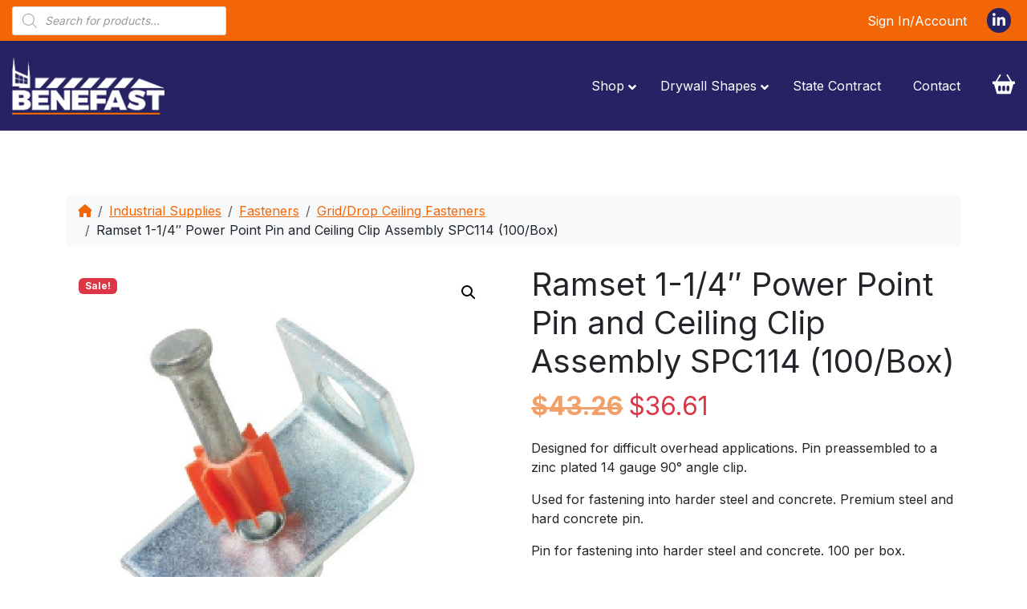

--- FILE ---
content_type: text/html; charset=UTF-8
request_url: https://benefast.com/product/ramset-1-14-power-point-pin-and-ceiling-clip-assembly-spc114-100box/
body_size: 66304
content:
<!doctype html>
<html lang="en-US">

<head>
  <meta charset="UTF-8"><script type="text/javascript">(window.NREUM||(NREUM={})).init={privacy:{cookies_enabled:true},ajax:{deny_list:["bam.nr-data.net"]},feature_flags:["soft_nav"],distributed_tracing:{enabled:true}};(window.NREUM||(NREUM={})).loader_config={agentID:"594377850",accountID:"1900962",trustKey:"1900962",xpid:"VQ8HUV9VChAFUlBbBAMPXl0=",licenseKey:"d57af6a05e",applicationID:"561932889",browserID:"594377850"};;/*! For license information please see nr-loader-spa-1.308.0.min.js.LICENSE.txt */
(()=>{var e,t,r={384:(e,t,r)=>{"use strict";r.d(t,{NT:()=>a,US:()=>u,Zm:()=>o,bQ:()=>d,dV:()=>c,pV:()=>l});var n=r(6154),i=r(1863),s=r(1910);const a={beacon:"bam.nr-data.net",errorBeacon:"bam.nr-data.net"};function o(){return n.gm.NREUM||(n.gm.NREUM={}),void 0===n.gm.newrelic&&(n.gm.newrelic=n.gm.NREUM),n.gm.NREUM}function c(){let e=o();return e.o||(e.o={ST:n.gm.setTimeout,SI:n.gm.setImmediate||n.gm.setInterval,CT:n.gm.clearTimeout,XHR:n.gm.XMLHttpRequest,REQ:n.gm.Request,EV:n.gm.Event,PR:n.gm.Promise,MO:n.gm.MutationObserver,FETCH:n.gm.fetch,WS:n.gm.WebSocket},(0,s.i)(...Object.values(e.o))),e}function d(e,t){let r=o();r.initializedAgents??={},t.initializedAt={ms:(0,i.t)(),date:new Date},r.initializedAgents[e]=t}function u(e,t){o()[e]=t}function l(){return function(){let e=o();const t=e.info||{};e.info={beacon:a.beacon,errorBeacon:a.errorBeacon,...t}}(),function(){let e=o();const t=e.init||{};e.init={...t}}(),c(),function(){let e=o();const t=e.loader_config||{};e.loader_config={...t}}(),o()}},782:(e,t,r)=>{"use strict";r.d(t,{T:()=>n});const n=r(860).K7.pageViewTiming},860:(e,t,r)=>{"use strict";r.d(t,{$J:()=>u,K7:()=>c,P3:()=>d,XX:()=>i,Yy:()=>o,df:()=>s,qY:()=>n,v4:()=>a});const n="events",i="jserrors",s="browser/blobs",a="rum",o="browser/logs",c={ajax:"ajax",genericEvents:"generic_events",jserrors:i,logging:"logging",metrics:"metrics",pageAction:"page_action",pageViewEvent:"page_view_event",pageViewTiming:"page_view_timing",sessionReplay:"session_replay",sessionTrace:"session_trace",softNav:"soft_navigations",spa:"spa"},d={[c.pageViewEvent]:1,[c.pageViewTiming]:2,[c.metrics]:3,[c.jserrors]:4,[c.spa]:5,[c.ajax]:6,[c.sessionTrace]:7,[c.softNav]:8,[c.sessionReplay]:9,[c.logging]:10,[c.genericEvents]:11},u={[c.pageViewEvent]:a,[c.pageViewTiming]:n,[c.ajax]:n,[c.spa]:n,[c.softNav]:n,[c.metrics]:i,[c.jserrors]:i,[c.sessionTrace]:s,[c.sessionReplay]:s,[c.logging]:o,[c.genericEvents]:"ins"}},944:(e,t,r)=>{"use strict";r.d(t,{R:()=>i});var n=r(3241);function i(e,t){"function"==typeof console.debug&&(console.debug("New Relic Warning: https://github.com/newrelic/newrelic-browser-agent/blob/main/docs/warning-codes.md#".concat(e),t),(0,n.W)({agentIdentifier:null,drained:null,type:"data",name:"warn",feature:"warn",data:{code:e,secondary:t}}))}},993:(e,t,r)=>{"use strict";r.d(t,{A$:()=>s,ET:()=>a,TZ:()=>o,p_:()=>i});var n=r(860);const i={ERROR:"ERROR",WARN:"WARN",INFO:"INFO",DEBUG:"DEBUG",TRACE:"TRACE"},s={OFF:0,ERROR:1,WARN:2,INFO:3,DEBUG:4,TRACE:5},a="log",o=n.K7.logging},1541:(e,t,r)=>{"use strict";r.d(t,{U:()=>i,f:()=>n});const n={MFE:"MFE",BA:"BA"};function i(e,t){if(2!==t?.harvestEndpointVersion)return{};const r=t.agentRef.runtime.appMetadata.agents[0].entityGuid;return e?{"source.id":e.id,"source.name":e.name,"source.type":e.type,"parent.id":e.parent?.id||r,"parent.type":e.parent?.type||n.BA}:{"entity.guid":r,appId:t.agentRef.info.applicationID}}},1687:(e,t,r)=>{"use strict";r.d(t,{Ak:()=>d,Ze:()=>h,x3:()=>u});var n=r(3241),i=r(7836),s=r(3606),a=r(860),o=r(2646);const c={};function d(e,t){const r={staged:!1,priority:a.P3[t]||0};l(e),c[e].get(t)||c[e].set(t,r)}function u(e,t){e&&c[e]&&(c[e].get(t)&&c[e].delete(t),p(e,t,!1),c[e].size&&f(e))}function l(e){if(!e)throw new Error("agentIdentifier required");c[e]||(c[e]=new Map)}function h(e="",t="feature",r=!1){if(l(e),!e||!c[e].get(t)||r)return p(e,t);c[e].get(t).staged=!0,f(e)}function f(e){const t=Array.from(c[e]);t.every(([e,t])=>t.staged)&&(t.sort((e,t)=>e[1].priority-t[1].priority),t.forEach(([t])=>{c[e].delete(t),p(e,t)}))}function p(e,t,r=!0){const a=e?i.ee.get(e):i.ee,c=s.i.handlers;if(!a.aborted&&a.backlog&&c){if((0,n.W)({agentIdentifier:e,type:"lifecycle",name:"drain",feature:t}),r){const e=a.backlog[t],r=c[t];if(r){for(let t=0;e&&t<e.length;++t)g(e[t],r);Object.entries(r).forEach(([e,t])=>{Object.values(t||{}).forEach(t=>{t[0]?.on&&t[0]?.context()instanceof o.y&&t[0].on(e,t[1])})})}}a.isolatedBacklog||delete c[t],a.backlog[t]=null,a.emit("drain-"+t,[])}}function g(e,t){var r=e[1];Object.values(t[r]||{}).forEach(t=>{var r=e[0];if(t[0]===r){var n=t[1],i=e[3],s=e[2];n.apply(i,s)}})}},1738:(e,t,r)=>{"use strict";r.d(t,{U:()=>f,Y:()=>h});var n=r(3241),i=r(9908),s=r(1863),a=r(944),o=r(5701),c=r(3969),d=r(8362),u=r(860),l=r(4261);function h(e,t,r,s){const h=s||r;!h||h[e]&&h[e]!==d.d.prototype[e]||(h[e]=function(){(0,i.p)(c.xV,["API/"+e+"/called"],void 0,u.K7.metrics,r.ee),(0,n.W)({agentIdentifier:r.agentIdentifier,drained:!!o.B?.[r.agentIdentifier],type:"data",name:"api",feature:l.Pl+e,data:{}});try{return t.apply(this,arguments)}catch(e){(0,a.R)(23,e)}})}function f(e,t,r,n,a){const o=e.info;null===r?delete o.jsAttributes[t]:o.jsAttributes[t]=r,(a||null===r)&&(0,i.p)(l.Pl+n,[(0,s.t)(),t,r],void 0,"session",e.ee)}},1741:(e,t,r)=>{"use strict";r.d(t,{W:()=>s});var n=r(944),i=r(4261);class s{#e(e,...t){if(this[e]!==s.prototype[e])return this[e](...t);(0,n.R)(35,e)}addPageAction(e,t){return this.#e(i.hG,e,t)}register(e){return this.#e(i.eY,e)}recordCustomEvent(e,t){return this.#e(i.fF,e,t)}setPageViewName(e,t){return this.#e(i.Fw,e,t)}setCustomAttribute(e,t,r){return this.#e(i.cD,e,t,r)}noticeError(e,t){return this.#e(i.o5,e,t)}setUserId(e,t=!1){return this.#e(i.Dl,e,t)}setApplicationVersion(e){return this.#e(i.nb,e)}setErrorHandler(e){return this.#e(i.bt,e)}addRelease(e,t){return this.#e(i.k6,e,t)}log(e,t){return this.#e(i.$9,e,t)}start(){return this.#e(i.d3)}finished(e){return this.#e(i.BL,e)}recordReplay(){return this.#e(i.CH)}pauseReplay(){return this.#e(i.Tb)}addToTrace(e){return this.#e(i.U2,e)}setCurrentRouteName(e){return this.#e(i.PA,e)}interaction(e){return this.#e(i.dT,e)}wrapLogger(e,t,r){return this.#e(i.Wb,e,t,r)}measure(e,t){return this.#e(i.V1,e,t)}consent(e){return this.#e(i.Pv,e)}}},1863:(e,t,r)=>{"use strict";function n(){return Math.floor(performance.now())}r.d(t,{t:()=>n})},1910:(e,t,r)=>{"use strict";r.d(t,{i:()=>s});var n=r(944);const i=new Map;function s(...e){return e.every(e=>{if(i.has(e))return i.get(e);const t="function"==typeof e?e.toString():"",r=t.includes("[native code]"),s=t.includes("nrWrapper");return r||s||(0,n.R)(64,e?.name||t),i.set(e,r),r})}},2555:(e,t,r)=>{"use strict";r.d(t,{D:()=>o,f:()=>a});var n=r(384),i=r(8122);const s={beacon:n.NT.beacon,errorBeacon:n.NT.errorBeacon,licenseKey:void 0,applicationID:void 0,sa:void 0,queueTime:void 0,applicationTime:void 0,ttGuid:void 0,user:void 0,account:void 0,product:void 0,extra:void 0,jsAttributes:{},userAttributes:void 0,atts:void 0,transactionName:void 0,tNamePlain:void 0};function a(e){try{return!!e.licenseKey&&!!e.errorBeacon&&!!e.applicationID}catch(e){return!1}}const o=e=>(0,i.a)(e,s)},2614:(e,t,r)=>{"use strict";r.d(t,{BB:()=>a,H3:()=>n,g:()=>d,iL:()=>c,tS:()=>o,uh:()=>i,wk:()=>s});const n="NRBA",i="SESSION",s=144e5,a=18e5,o={STARTED:"session-started",PAUSE:"session-pause",RESET:"session-reset",RESUME:"session-resume",UPDATE:"session-update"},c={SAME_TAB:"same-tab",CROSS_TAB:"cross-tab"},d={OFF:0,FULL:1,ERROR:2}},2646:(e,t,r)=>{"use strict";r.d(t,{y:()=>n});class n{constructor(e){this.contextId=e}}},2843:(e,t,r)=>{"use strict";r.d(t,{G:()=>s,u:()=>i});var n=r(3878);function i(e,t=!1,r,i){(0,n.DD)("visibilitychange",function(){if(t)return void("hidden"===document.visibilityState&&e());e(document.visibilityState)},r,i)}function s(e,t,r){(0,n.sp)("pagehide",e,t,r)}},3241:(e,t,r)=>{"use strict";r.d(t,{W:()=>s});var n=r(6154);const i="newrelic";function s(e={}){try{n.gm.dispatchEvent(new CustomEvent(i,{detail:e}))}catch(e){}}},3304:(e,t,r)=>{"use strict";r.d(t,{A:()=>s});var n=r(7836);const i=()=>{const e=new WeakSet;return(t,r)=>{if("object"==typeof r&&null!==r){if(e.has(r))return;e.add(r)}return r}};function s(e){try{return JSON.stringify(e,i())??""}catch(e){try{n.ee.emit("internal-error",[e])}catch(e){}return""}}},3333:(e,t,r)=>{"use strict";r.d(t,{$v:()=>u,TZ:()=>n,Xh:()=>c,Zp:()=>i,kd:()=>d,mq:()=>o,nf:()=>a,qN:()=>s});const n=r(860).K7.genericEvents,i=["auxclick","click","copy","keydown","paste","scrollend"],s=["focus","blur"],a=4,o=1e3,c=2e3,d=["PageAction","UserAction","BrowserPerformance"],u={RESOURCES:"experimental.resources",REGISTER:"register"}},3434:(e,t,r)=>{"use strict";r.d(t,{Jt:()=>s,YM:()=>d});var n=r(7836),i=r(5607);const s="nr@original:".concat(i.W),a=50;var o=Object.prototype.hasOwnProperty,c=!1;function d(e,t){return e||(e=n.ee),r.inPlace=function(e,t,n,i,s){n||(n="");const a="-"===n.charAt(0);for(let o=0;o<t.length;o++){const c=t[o],d=e[c];l(d)||(e[c]=r(d,a?c+n:n,i,c,s))}},r.flag=s,r;function r(t,r,n,c,d){return l(t)?t:(r||(r=""),nrWrapper[s]=t,function(e,t,r){if(Object.defineProperty&&Object.keys)try{return Object.keys(e).forEach(function(r){Object.defineProperty(t,r,{get:function(){return e[r]},set:function(t){return e[r]=t,t}})}),t}catch(e){u([e],r)}for(var n in e)o.call(e,n)&&(t[n]=e[n])}(t,nrWrapper,e),nrWrapper);function nrWrapper(){var s,o,l,h;let f;try{o=this,s=[...arguments],l="function"==typeof n?n(s,o):n||{}}catch(t){u([t,"",[s,o,c],l],e)}i(r+"start",[s,o,c],l,d);const p=performance.now();let g;try{return h=t.apply(o,s),g=performance.now(),h}catch(e){throw g=performance.now(),i(r+"err",[s,o,e],l,d),f=e,f}finally{const e=g-p,t={start:p,end:g,duration:e,isLongTask:e>=a,methodName:c,thrownError:f};t.isLongTask&&i("long-task",[t,o],l,d),i(r+"end",[s,o,h],l,d)}}}function i(r,n,i,s){if(!c||t){var a=c;c=!0;try{e.emit(r,n,i,t,s)}catch(t){u([t,r,n,i],e)}c=a}}}function u(e,t){t||(t=n.ee);try{t.emit("internal-error",e)}catch(e){}}function l(e){return!(e&&"function"==typeof e&&e.apply&&!e[s])}},3606:(e,t,r)=>{"use strict";r.d(t,{i:()=>s});var n=r(9908);s.on=a;var i=s.handlers={};function s(e,t,r,s){a(s||n.d,i,e,t,r)}function a(e,t,r,i,s){s||(s="feature"),e||(e=n.d);var a=t[s]=t[s]||{};(a[r]=a[r]||[]).push([e,i])}},3738:(e,t,r)=>{"use strict";r.d(t,{He:()=>i,Kp:()=>o,Lc:()=>d,Rz:()=>u,TZ:()=>n,bD:()=>s,d3:()=>a,jx:()=>l,sl:()=>h,uP:()=>c});const n=r(860).K7.sessionTrace,i="bstResource",s="resource",a="-start",o="-end",c="fn"+a,d="fn"+o,u="pushState",l=1e3,h=3e4},3785:(e,t,r)=>{"use strict";r.d(t,{R:()=>c,b:()=>d});var n=r(9908),i=r(1863),s=r(860),a=r(3969),o=r(993);function c(e,t,r={},c=o.p_.INFO,d=!0,u,l=(0,i.t)()){(0,n.p)(a.xV,["API/logging/".concat(c.toLowerCase(),"/called")],void 0,s.K7.metrics,e),(0,n.p)(o.ET,[l,t,r,c,d,u],void 0,s.K7.logging,e)}function d(e){return"string"==typeof e&&Object.values(o.p_).some(t=>t===e.toUpperCase().trim())}},3878:(e,t,r)=>{"use strict";function n(e,t){return{capture:e,passive:!1,signal:t}}function i(e,t,r=!1,i){window.addEventListener(e,t,n(r,i))}function s(e,t,r=!1,i){document.addEventListener(e,t,n(r,i))}r.d(t,{DD:()=>s,jT:()=>n,sp:()=>i})},3962:(e,t,r)=>{"use strict";r.d(t,{AM:()=>a,O2:()=>l,OV:()=>s,Qu:()=>h,TZ:()=>c,ih:()=>f,pP:()=>o,t1:()=>u,tC:()=>i,wD:()=>d});var n=r(860);const i=["click","keydown","submit"],s="popstate",a="api",o="initialPageLoad",c=n.K7.softNav,d=5e3,u=500,l={INITIAL_PAGE_LOAD:"",ROUTE_CHANGE:1,UNSPECIFIED:2},h={INTERACTION:1,AJAX:2,CUSTOM_END:3,CUSTOM_TRACER:4},f={IP:"in progress",PF:"pending finish",FIN:"finished",CAN:"cancelled"}},3969:(e,t,r)=>{"use strict";r.d(t,{TZ:()=>n,XG:()=>o,rs:()=>i,xV:()=>a,z_:()=>s});const n=r(860).K7.metrics,i="sm",s="cm",a="storeSupportabilityMetrics",o="storeEventMetrics"},4234:(e,t,r)=>{"use strict";r.d(t,{W:()=>s});var n=r(7836),i=r(1687);class s{constructor(e,t){this.agentIdentifier=e,this.ee=n.ee.get(e),this.featureName=t,this.blocked=!1}deregisterDrain(){(0,i.x3)(this.agentIdentifier,this.featureName)}}},4261:(e,t,r)=>{"use strict";r.d(t,{$9:()=>u,BL:()=>c,CH:()=>p,Dl:()=>R,Fw:()=>w,PA:()=>v,Pl:()=>n,Pv:()=>A,Tb:()=>h,U2:()=>a,V1:()=>E,Wb:()=>T,bt:()=>y,cD:()=>b,d3:()=>x,dT:()=>d,eY:()=>g,fF:()=>f,hG:()=>s,hw:()=>i,k6:()=>o,nb:()=>m,o5:()=>l});const n="api-",i=n+"ixn-",s="addPageAction",a="addToTrace",o="addRelease",c="finished",d="interaction",u="log",l="noticeError",h="pauseReplay",f="recordCustomEvent",p="recordReplay",g="register",m="setApplicationVersion",v="setCurrentRouteName",b="setCustomAttribute",y="setErrorHandler",w="setPageViewName",R="setUserId",x="start",T="wrapLogger",E="measure",A="consent"},5205:(e,t,r)=>{"use strict";r.d(t,{j:()=>S});var n=r(384),i=r(1741);var s=r(2555),a=r(3333);const o=e=>{if(!e||"string"!=typeof e)return!1;try{document.createDocumentFragment().querySelector(e)}catch{return!1}return!0};var c=r(2614),d=r(944),u=r(8122);const l="[data-nr-mask]",h=e=>(0,u.a)(e,(()=>{const e={feature_flags:[],experimental:{allow_registered_children:!1,resources:!1},mask_selector:"*",block_selector:"[data-nr-block]",mask_input_options:{color:!1,date:!1,"datetime-local":!1,email:!1,month:!1,number:!1,range:!1,search:!1,tel:!1,text:!1,time:!1,url:!1,week:!1,textarea:!1,select:!1,password:!0}};return{ajax:{deny_list:void 0,block_internal:!0,enabled:!0,autoStart:!0},api:{get allow_registered_children(){return e.feature_flags.includes(a.$v.REGISTER)||e.experimental.allow_registered_children},set allow_registered_children(t){e.experimental.allow_registered_children=t},duplicate_registered_data:!1},browser_consent_mode:{enabled:!1},distributed_tracing:{enabled:void 0,exclude_newrelic_header:void 0,cors_use_newrelic_header:void 0,cors_use_tracecontext_headers:void 0,allowed_origins:void 0},get feature_flags(){return e.feature_flags},set feature_flags(t){e.feature_flags=t},generic_events:{enabled:!0,autoStart:!0},harvest:{interval:30},jserrors:{enabled:!0,autoStart:!0},logging:{enabled:!0,autoStart:!0},metrics:{enabled:!0,autoStart:!0},obfuscate:void 0,page_action:{enabled:!0},page_view_event:{enabled:!0,autoStart:!0},page_view_timing:{enabled:!0,autoStart:!0},performance:{capture_marks:!1,capture_measures:!1,capture_detail:!0,resources:{get enabled(){return e.feature_flags.includes(a.$v.RESOURCES)||e.experimental.resources},set enabled(t){e.experimental.resources=t},asset_types:[],first_party_domains:[],ignore_newrelic:!0}},privacy:{cookies_enabled:!0},proxy:{assets:void 0,beacon:void 0},session:{expiresMs:c.wk,inactiveMs:c.BB},session_replay:{autoStart:!0,enabled:!1,preload:!1,sampling_rate:10,error_sampling_rate:100,collect_fonts:!1,inline_images:!1,fix_stylesheets:!0,mask_all_inputs:!0,get mask_text_selector(){return e.mask_selector},set mask_text_selector(t){o(t)?e.mask_selector="".concat(t,",").concat(l):""===t||null===t?e.mask_selector=l:(0,d.R)(5,t)},get block_class(){return"nr-block"},get ignore_class(){return"nr-ignore"},get mask_text_class(){return"nr-mask"},get block_selector(){return e.block_selector},set block_selector(t){o(t)?e.block_selector+=",".concat(t):""!==t&&(0,d.R)(6,t)},get mask_input_options(){return e.mask_input_options},set mask_input_options(t){t&&"object"==typeof t?e.mask_input_options={...t,password:!0}:(0,d.R)(7,t)}},session_trace:{enabled:!0,autoStart:!0},soft_navigations:{enabled:!0,autoStart:!0},spa:{enabled:!0,autoStart:!0},ssl:void 0,user_actions:{enabled:!0,elementAttributes:["id","className","tagName","type"]}}})());var f=r(6154),p=r(9324);let g=0;const m={buildEnv:p.F3,distMethod:p.Xs,version:p.xv,originTime:f.WN},v={consented:!1},b={appMetadata:{},get consented(){return this.session?.state?.consent||v.consented},set consented(e){v.consented=e},customTransaction:void 0,denyList:void 0,disabled:!1,harvester:void 0,isolatedBacklog:!1,isRecording:!1,loaderType:void 0,maxBytes:3e4,obfuscator:void 0,onerror:void 0,ptid:void 0,releaseIds:{},session:void 0,timeKeeper:void 0,registeredEntities:[],jsAttributesMetadata:{bytes:0},get harvestCount(){return++g}},y=e=>{const t=(0,u.a)(e,b),r=Object.keys(m).reduce((e,t)=>(e[t]={value:m[t],writable:!1,configurable:!0,enumerable:!0},e),{});return Object.defineProperties(t,r)};var w=r(5701);const R=e=>{const t=e.startsWith("http");e+="/",r.p=t?e:"https://"+e};var x=r(7836),T=r(3241);const E={accountID:void 0,trustKey:void 0,agentID:void 0,licenseKey:void 0,applicationID:void 0,xpid:void 0},A=e=>(0,u.a)(e,E),_=new Set;function S(e,t={},r,a){let{init:o,info:c,loader_config:d,runtime:u={},exposed:l=!0}=t;if(!c){const e=(0,n.pV)();o=e.init,c=e.info,d=e.loader_config}e.init=h(o||{}),e.loader_config=A(d||{}),c.jsAttributes??={},f.bv&&(c.jsAttributes.isWorker=!0),e.info=(0,s.D)(c);const p=e.init,g=[c.beacon,c.errorBeacon];_.has(e.agentIdentifier)||(p.proxy.assets&&(R(p.proxy.assets),g.push(p.proxy.assets)),p.proxy.beacon&&g.push(p.proxy.beacon),e.beacons=[...g],function(e){const t=(0,n.pV)();Object.getOwnPropertyNames(i.W.prototype).forEach(r=>{const n=i.W.prototype[r];if("function"!=typeof n||"constructor"===n)return;let s=t[r];e[r]&&!1!==e.exposed&&"micro-agent"!==e.runtime?.loaderType&&(t[r]=(...t)=>{const n=e[r](...t);return s?s(...t):n})})}(e),(0,n.US)("activatedFeatures",w.B)),u.denyList=[...p.ajax.deny_list||[],...p.ajax.block_internal?g:[]],u.ptid=e.agentIdentifier,u.loaderType=r,e.runtime=y(u),_.has(e.agentIdentifier)||(e.ee=x.ee.get(e.agentIdentifier),e.exposed=l,(0,T.W)({agentIdentifier:e.agentIdentifier,drained:!!w.B?.[e.agentIdentifier],type:"lifecycle",name:"initialize",feature:void 0,data:e.config})),_.add(e.agentIdentifier)}},5270:(e,t,r)=>{"use strict";r.d(t,{Aw:()=>a,SR:()=>s,rF:()=>o});var n=r(384),i=r(7767);function s(e){return!!(0,n.dV)().o.MO&&(0,i.V)(e)&&!0===e?.session_trace.enabled}function a(e){return!0===e?.session_replay.preload&&s(e)}function o(e,t){try{if("string"==typeof t?.type){if("password"===t.type.toLowerCase())return"*".repeat(e?.length||0);if(void 0!==t?.dataset?.nrUnmask||t?.classList?.contains("nr-unmask"))return e}}catch(e){}return"string"==typeof e?e.replace(/[\S]/g,"*"):"*".repeat(e?.length||0)}},5289:(e,t,r)=>{"use strict";r.d(t,{GG:()=>a,Qr:()=>c,sB:()=>o});var n=r(3878),i=r(6389);function s(){return"undefined"==typeof document||"complete"===document.readyState}function a(e,t){if(s())return e();const r=(0,i.J)(e),a=setInterval(()=>{s()&&(clearInterval(a),r())},500);(0,n.sp)("load",r,t)}function o(e){if(s())return e();(0,n.DD)("DOMContentLoaded",e)}function c(e){if(s())return e();(0,n.sp)("popstate",e)}},5607:(e,t,r)=>{"use strict";r.d(t,{W:()=>n});const n=(0,r(9566).bz)()},5701:(e,t,r)=>{"use strict";r.d(t,{B:()=>s,t:()=>a});var n=r(3241);const i=new Set,s={};function a(e,t){const r=t.agentIdentifier;s[r]??={},e&&"object"==typeof e&&(i.has(r)||(t.ee.emit("rumresp",[e]),s[r]=e,i.add(r),(0,n.W)({agentIdentifier:r,loaded:!0,drained:!0,type:"lifecycle",name:"load",feature:void 0,data:e})))}},6154:(e,t,r)=>{"use strict";r.d(t,{OF:()=>d,RI:()=>i,WN:()=>h,bv:()=>s,eN:()=>f,gm:()=>a,lR:()=>l,m:()=>c,mw:()=>o,sb:()=>u});var n=r(1863);const i="undefined"!=typeof window&&!!window.document,s="undefined"!=typeof WorkerGlobalScope&&("undefined"!=typeof self&&self instanceof WorkerGlobalScope&&self.navigator instanceof WorkerNavigator||"undefined"!=typeof globalThis&&globalThis instanceof WorkerGlobalScope&&globalThis.navigator instanceof WorkerNavigator),a=i?window:"undefined"!=typeof WorkerGlobalScope&&("undefined"!=typeof self&&self instanceof WorkerGlobalScope&&self||"undefined"!=typeof globalThis&&globalThis instanceof WorkerGlobalScope&&globalThis),o=Boolean("hidden"===a?.document?.visibilityState),c=""+a?.location,d=/iPad|iPhone|iPod/.test(a.navigator?.userAgent),u=d&&"undefined"==typeof SharedWorker,l=(()=>{const e=a.navigator?.userAgent?.match(/Firefox[/\s](\d+\.\d+)/);return Array.isArray(e)&&e.length>=2?+e[1]:0})(),h=Date.now()-(0,n.t)(),f=()=>"undefined"!=typeof PerformanceNavigationTiming&&a?.performance?.getEntriesByType("navigation")?.[0]?.responseStart},6344:(e,t,r)=>{"use strict";r.d(t,{BB:()=>u,Qb:()=>l,TZ:()=>i,Ug:()=>a,Vh:()=>s,_s:()=>o,bc:()=>d,yP:()=>c});var n=r(2614);const i=r(860).K7.sessionReplay,s="errorDuringReplay",a=.12,o={DomContentLoaded:0,Load:1,FullSnapshot:2,IncrementalSnapshot:3,Meta:4,Custom:5},c={[n.g.ERROR]:15e3,[n.g.FULL]:3e5,[n.g.OFF]:0},d={RESET:{message:"Session was reset",sm:"Reset"},IMPORT:{message:"Recorder failed to import",sm:"Import"},TOO_MANY:{message:"429: Too Many Requests",sm:"Too-Many"},TOO_BIG:{message:"Payload was too large",sm:"Too-Big"},CROSS_TAB:{message:"Session Entity was set to OFF on another tab",sm:"Cross-Tab"},ENTITLEMENTS:{message:"Session Replay is not allowed and will not be started",sm:"Entitlement"}},u=5e3,l={API:"api",RESUME:"resume",SWITCH_TO_FULL:"switchToFull",INITIALIZE:"initialize",PRELOAD:"preload"}},6389:(e,t,r)=>{"use strict";function n(e,t=500,r={}){const n=r?.leading||!1;let i;return(...r)=>{n&&void 0===i&&(e.apply(this,r),i=setTimeout(()=>{i=clearTimeout(i)},t)),n||(clearTimeout(i),i=setTimeout(()=>{e.apply(this,r)},t))}}function i(e){let t=!1;return(...r)=>{t||(t=!0,e.apply(this,r))}}r.d(t,{J:()=>i,s:()=>n})},6630:(e,t,r)=>{"use strict";r.d(t,{T:()=>n});const n=r(860).K7.pageViewEvent},6774:(e,t,r)=>{"use strict";r.d(t,{T:()=>n});const n=r(860).K7.jserrors},7295:(e,t,r)=>{"use strict";r.d(t,{Xv:()=>a,gX:()=>i,iW:()=>s});var n=[];function i(e){if(!e||s(e))return!1;if(0===n.length)return!0;if("*"===n[0].hostname)return!1;for(var t=0;t<n.length;t++){var r=n[t];if(r.hostname.test(e.hostname)&&r.pathname.test(e.pathname))return!1}return!0}function s(e){return void 0===e.hostname}function a(e){if(n=[],e&&e.length)for(var t=0;t<e.length;t++){let r=e[t];if(!r)continue;if("*"===r)return void(n=[{hostname:"*"}]);0===r.indexOf("http://")?r=r.substring(7):0===r.indexOf("https://")&&(r=r.substring(8));const i=r.indexOf("/");let s,a;i>0?(s=r.substring(0,i),a=r.substring(i)):(s=r,a="*");let[c]=s.split(":");n.push({hostname:o(c),pathname:o(a,!0)})}}function o(e,t=!1){const r=e.replace(/[.+?^${}()|[\]\\]/g,e=>"\\"+e).replace(/\*/g,".*?");return new RegExp((t?"^":"")+r+"$")}},7485:(e,t,r)=>{"use strict";r.d(t,{D:()=>i});var n=r(6154);function i(e){if(0===(e||"").indexOf("data:"))return{protocol:"data"};try{const t=new URL(e,location.href),r={port:t.port,hostname:t.hostname,pathname:t.pathname,search:t.search,protocol:t.protocol.slice(0,t.protocol.indexOf(":")),sameOrigin:t.protocol===n.gm?.location?.protocol&&t.host===n.gm?.location?.host};return r.port&&""!==r.port||("http:"===t.protocol&&(r.port="80"),"https:"===t.protocol&&(r.port="443")),r.pathname&&""!==r.pathname?r.pathname.startsWith("/")||(r.pathname="/".concat(r.pathname)):r.pathname="/",r}catch(e){return{}}}},7699:(e,t,r)=>{"use strict";r.d(t,{It:()=>s,KC:()=>o,No:()=>i,qh:()=>a});var n=r(860);const i=16e3,s=1e6,a="SESSION_ERROR",o={[n.K7.logging]:!0,[n.K7.genericEvents]:!1,[n.K7.jserrors]:!1,[n.K7.ajax]:!1}},7767:(e,t,r)=>{"use strict";r.d(t,{V:()=>i});var n=r(6154);const i=e=>n.RI&&!0===e?.privacy.cookies_enabled},7836:(e,t,r)=>{"use strict";r.d(t,{P:()=>o,ee:()=>c});var n=r(384),i=r(8990),s=r(2646),a=r(5607);const o="nr@context:".concat(a.W),c=function e(t,r){var n={},a={},u={},l=!1;try{l=16===r.length&&d.initializedAgents?.[r]?.runtime.isolatedBacklog}catch(e){}var h={on:p,addEventListener:p,removeEventListener:function(e,t){var r=n[e];if(!r)return;for(var i=0;i<r.length;i++)r[i]===t&&r.splice(i,1)},emit:function(e,r,n,i,s){!1!==s&&(s=!0);if(c.aborted&&!i)return;t&&s&&t.emit(e,r,n);var o=f(n);g(e).forEach(e=>{e.apply(o,r)});var d=v()[a[e]];d&&d.push([h,e,r,o]);return o},get:m,listeners:g,context:f,buffer:function(e,t){const r=v();if(t=t||"feature",h.aborted)return;Object.entries(e||{}).forEach(([e,n])=>{a[n]=t,t in r||(r[t]=[])})},abort:function(){h._aborted=!0,Object.keys(h.backlog).forEach(e=>{delete h.backlog[e]})},isBuffering:function(e){return!!v()[a[e]]},debugId:r,backlog:l?{}:t&&"object"==typeof t.backlog?t.backlog:{},isolatedBacklog:l};return Object.defineProperty(h,"aborted",{get:()=>{let e=h._aborted||!1;return e||(t&&(e=t.aborted),e)}}),h;function f(e){return e&&e instanceof s.y?e:e?(0,i.I)(e,o,()=>new s.y(o)):new s.y(o)}function p(e,t){n[e]=g(e).concat(t)}function g(e){return n[e]||[]}function m(t){return u[t]=u[t]||e(h,t)}function v(){return h.backlog}}(void 0,"globalEE"),d=(0,n.Zm)();d.ee||(d.ee=c)},8122:(e,t,r)=>{"use strict";r.d(t,{a:()=>i});var n=r(944);function i(e,t){try{if(!e||"object"!=typeof e)return(0,n.R)(3);if(!t||"object"!=typeof t)return(0,n.R)(4);const r=Object.create(Object.getPrototypeOf(t),Object.getOwnPropertyDescriptors(t)),s=0===Object.keys(r).length?e:r;for(let a in s)if(void 0!==e[a])try{if(null===e[a]){r[a]=null;continue}Array.isArray(e[a])&&Array.isArray(t[a])?r[a]=Array.from(new Set([...e[a],...t[a]])):"object"==typeof e[a]&&"object"==typeof t[a]?r[a]=i(e[a],t[a]):r[a]=e[a]}catch(e){r[a]||(0,n.R)(1,e)}return r}catch(e){(0,n.R)(2,e)}}},8139:(e,t,r)=>{"use strict";r.d(t,{u:()=>h});var n=r(7836),i=r(3434),s=r(8990),a=r(6154);const o={},c=a.gm.XMLHttpRequest,d="addEventListener",u="removeEventListener",l="nr@wrapped:".concat(n.P);function h(e){var t=function(e){return(e||n.ee).get("events")}(e);if(o[t.debugId]++)return t;o[t.debugId]=1;var r=(0,i.YM)(t,!0);function h(e){r.inPlace(e,[d,u],"-",p)}function p(e,t){return e[1]}return"getPrototypeOf"in Object&&(a.RI&&f(document,h),c&&f(c.prototype,h),f(a.gm,h)),t.on(d+"-start",function(e,t){var n=e[1];if(null!==n&&("function"==typeof n||"object"==typeof n)&&"newrelic"!==e[0]){var i=(0,s.I)(n,l,function(){var e={object:function(){if("function"!=typeof n.handleEvent)return;return n.handleEvent.apply(n,arguments)},function:n}[typeof n];return e?r(e,"fn-",null,e.name||"anonymous"):n});this.wrapped=e[1]=i}}),t.on(u+"-start",function(e){e[1]=this.wrapped||e[1]}),t}function f(e,t,...r){let n=e;for(;"object"==typeof n&&!Object.prototype.hasOwnProperty.call(n,d);)n=Object.getPrototypeOf(n);n&&t(n,...r)}},8362:(e,t,r)=>{"use strict";r.d(t,{d:()=>s});var n=r(9566),i=r(1741);class s extends i.W{agentIdentifier=(0,n.LA)(16)}},8374:(e,t,r)=>{r.nc=(()=>{try{return document?.currentScript?.nonce}catch(e){}return""})()},8990:(e,t,r)=>{"use strict";r.d(t,{I:()=>i});var n=Object.prototype.hasOwnProperty;function i(e,t,r){if(n.call(e,t))return e[t];var i=r();if(Object.defineProperty&&Object.keys)try{return Object.defineProperty(e,t,{value:i,writable:!0,enumerable:!1}),i}catch(e){}return e[t]=i,i}},9119:(e,t,r)=>{"use strict";r.d(t,{L:()=>s});var n=/([^?#]*)[^#]*(#[^?]*|$).*/,i=/([^?#]*)().*/;function s(e,t){return e?e.replace(t?n:i,"$1$2"):e}},9300:(e,t,r)=>{"use strict";r.d(t,{T:()=>n});const n=r(860).K7.ajax},9324:(e,t,r)=>{"use strict";r.d(t,{AJ:()=>a,F3:()=>i,Xs:()=>s,Yq:()=>o,xv:()=>n});const n="1.308.0",i="PROD",s="CDN",a="@newrelic/rrweb",o="1.0.1"},9566:(e,t,r)=>{"use strict";r.d(t,{LA:()=>o,ZF:()=>c,bz:()=>a,el:()=>d});var n=r(6154);const i="xxxxxxxx-xxxx-4xxx-yxxx-xxxxxxxxxxxx";function s(e,t){return e?15&e[t]:16*Math.random()|0}function a(){const e=n.gm?.crypto||n.gm?.msCrypto;let t,r=0;return e&&e.getRandomValues&&(t=e.getRandomValues(new Uint8Array(30))),i.split("").map(e=>"x"===e?s(t,r++).toString(16):"y"===e?(3&s()|8).toString(16):e).join("")}function o(e){const t=n.gm?.crypto||n.gm?.msCrypto;let r,i=0;t&&t.getRandomValues&&(r=t.getRandomValues(new Uint8Array(e)));const a=[];for(var o=0;o<e;o++)a.push(s(r,i++).toString(16));return a.join("")}function c(){return o(16)}function d(){return o(32)}},9908:(e,t,r)=>{"use strict";r.d(t,{d:()=>n,p:()=>i});var n=r(7836).ee.get("handle");function i(e,t,r,i,s){s?(s.buffer([e],i),s.emit(e,t,r)):(n.buffer([e],i),n.emit(e,t,r))}}},n={};function i(e){var t=n[e];if(void 0!==t)return t.exports;var s=n[e]={exports:{}};return r[e](s,s.exports,i),s.exports}i.m=r,i.d=(e,t)=>{for(var r in t)i.o(t,r)&&!i.o(e,r)&&Object.defineProperty(e,r,{enumerable:!0,get:t[r]})},i.f={},i.e=e=>Promise.all(Object.keys(i.f).reduce((t,r)=>(i.f[r](e,t),t),[])),i.u=e=>({212:"nr-spa-compressor",249:"nr-spa-recorder",478:"nr-spa"}[e]+"-1.308.0.min.js"),i.o=(e,t)=>Object.prototype.hasOwnProperty.call(e,t),e={},t="NRBA-1.308.0.PROD:",i.l=(r,n,s,a)=>{if(e[r])e[r].push(n);else{var o,c;if(void 0!==s)for(var d=document.getElementsByTagName("script"),u=0;u<d.length;u++){var l=d[u];if(l.getAttribute("src")==r||l.getAttribute("data-webpack")==t+s){o=l;break}}if(!o){c=!0;var h={478:"sha512-RSfSVnmHk59T/uIPbdSE0LPeqcEdF4/+XhfJdBuccH5rYMOEZDhFdtnh6X6nJk7hGpzHd9Ujhsy7lZEz/ORYCQ==",249:"sha512-ehJXhmntm85NSqW4MkhfQqmeKFulra3klDyY0OPDUE+sQ3GokHlPh1pmAzuNy//3j4ac6lzIbmXLvGQBMYmrkg==",212:"sha512-B9h4CR46ndKRgMBcK+j67uSR2RCnJfGefU+A7FrgR/k42ovXy5x/MAVFiSvFxuVeEk/pNLgvYGMp1cBSK/G6Fg=="};(o=document.createElement("script")).charset="utf-8",i.nc&&o.setAttribute("nonce",i.nc),o.setAttribute("data-webpack",t+s),o.src=r,0!==o.src.indexOf(window.location.origin+"/")&&(o.crossOrigin="anonymous"),h[a]&&(o.integrity=h[a])}e[r]=[n];var f=(t,n)=>{o.onerror=o.onload=null,clearTimeout(p);var i=e[r];if(delete e[r],o.parentNode&&o.parentNode.removeChild(o),i&&i.forEach(e=>e(n)),t)return t(n)},p=setTimeout(f.bind(null,void 0,{type:"timeout",target:o}),12e4);o.onerror=f.bind(null,o.onerror),o.onload=f.bind(null,o.onload),c&&document.head.appendChild(o)}},i.r=e=>{"undefined"!=typeof Symbol&&Symbol.toStringTag&&Object.defineProperty(e,Symbol.toStringTag,{value:"Module"}),Object.defineProperty(e,"__esModule",{value:!0})},i.p="https://js-agent.newrelic.com/",(()=>{var e={38:0,788:0};i.f.j=(t,r)=>{var n=i.o(e,t)?e[t]:void 0;if(0!==n)if(n)r.push(n[2]);else{var s=new Promise((r,i)=>n=e[t]=[r,i]);r.push(n[2]=s);var a=i.p+i.u(t),o=new Error;i.l(a,r=>{if(i.o(e,t)&&(0!==(n=e[t])&&(e[t]=void 0),n)){var s=r&&("load"===r.type?"missing":r.type),a=r&&r.target&&r.target.src;o.message="Loading chunk "+t+" failed: ("+s+": "+a+")",o.name="ChunkLoadError",o.type=s,o.request=a,n[1](o)}},"chunk-"+t,t)}};var t=(t,r)=>{var n,s,[a,o,c]=r,d=0;if(a.some(t=>0!==e[t])){for(n in o)i.o(o,n)&&(i.m[n]=o[n]);if(c)c(i)}for(t&&t(r);d<a.length;d++)s=a[d],i.o(e,s)&&e[s]&&e[s][0](),e[s]=0},r=self["webpackChunk:NRBA-1.308.0.PROD"]=self["webpackChunk:NRBA-1.308.0.PROD"]||[];r.forEach(t.bind(null,0)),r.push=t.bind(null,r.push.bind(r))})(),(()=>{"use strict";i(8374);var e=i(8362),t=i(860);const r=Object.values(t.K7);var n=i(5205);var s=i(9908),a=i(1863),o=i(4261),c=i(1738);var d=i(1687),u=i(4234),l=i(5289),h=i(6154),f=i(944),p=i(5270),g=i(7767),m=i(6389),v=i(7699);class b extends u.W{constructor(e,t){super(e.agentIdentifier,t),this.agentRef=e,this.abortHandler=void 0,this.featAggregate=void 0,this.loadedSuccessfully=void 0,this.onAggregateImported=new Promise(e=>{this.loadedSuccessfully=e}),this.deferred=Promise.resolve(),!1===e.init[this.featureName].autoStart?this.deferred=new Promise((t,r)=>{this.ee.on("manual-start-all",(0,m.J)(()=>{(0,d.Ak)(e.agentIdentifier,this.featureName),t()}))}):(0,d.Ak)(e.agentIdentifier,t)}importAggregator(e,t,r={}){if(this.featAggregate)return;const n=async()=>{let n;await this.deferred;try{if((0,g.V)(e.init)){const{setupAgentSession:t}=await i.e(478).then(i.bind(i,8766));n=t(e)}}catch(e){(0,f.R)(20,e),this.ee.emit("internal-error",[e]),(0,s.p)(v.qh,[e],void 0,this.featureName,this.ee)}try{if(!this.#t(this.featureName,n,e.init))return(0,d.Ze)(this.agentIdentifier,this.featureName),void this.loadedSuccessfully(!1);const{Aggregate:i}=await t();this.featAggregate=new i(e,r),e.runtime.harvester.initializedAggregates.push(this.featAggregate),this.loadedSuccessfully(!0)}catch(e){(0,f.R)(34,e),this.abortHandler?.(),(0,d.Ze)(this.agentIdentifier,this.featureName,!0),this.loadedSuccessfully(!1),this.ee&&this.ee.abort()}};h.RI?(0,l.GG)(()=>n(),!0):n()}#t(e,r,n){if(this.blocked)return!1;switch(e){case t.K7.sessionReplay:return(0,p.SR)(n)&&!!r;case t.K7.sessionTrace:return!!r;default:return!0}}}var y=i(6630),w=i(2614),R=i(3241);class x extends b{static featureName=y.T;constructor(e){var t;super(e,y.T),this.setupInspectionEvents(e.agentIdentifier),t=e,(0,c.Y)(o.Fw,function(e,r){"string"==typeof e&&("/"!==e.charAt(0)&&(e="/"+e),t.runtime.customTransaction=(r||"http://custom.transaction")+e,(0,s.p)(o.Pl+o.Fw,[(0,a.t)()],void 0,void 0,t.ee))},t),this.importAggregator(e,()=>i.e(478).then(i.bind(i,2467)))}setupInspectionEvents(e){const t=(t,r)=>{t&&(0,R.W)({agentIdentifier:e,timeStamp:t.timeStamp,loaded:"complete"===t.target.readyState,type:"window",name:r,data:t.target.location+""})};(0,l.sB)(e=>{t(e,"DOMContentLoaded")}),(0,l.GG)(e=>{t(e,"load")}),(0,l.Qr)(e=>{t(e,"navigate")}),this.ee.on(w.tS.UPDATE,(t,r)=>{(0,R.W)({agentIdentifier:e,type:"lifecycle",name:"session",data:r})})}}var T=i(384);class E extends e.d{constructor(e){var t;(super(),h.gm)?(this.features={},(0,T.bQ)(this.agentIdentifier,this),this.desiredFeatures=new Set(e.features||[]),this.desiredFeatures.add(x),(0,n.j)(this,e,e.loaderType||"agent"),t=this,(0,c.Y)(o.cD,function(e,r,n=!1){if("string"==typeof e){if(["string","number","boolean"].includes(typeof r)||null===r)return(0,c.U)(t,e,r,o.cD,n);(0,f.R)(40,typeof r)}else(0,f.R)(39,typeof e)},t),function(e){(0,c.Y)(o.Dl,function(t,r=!1){if("string"!=typeof t&&null!==t)return void(0,f.R)(41,typeof t);const n=e.info.jsAttributes["enduser.id"];r&&null!=n&&n!==t?(0,s.p)(o.Pl+"setUserIdAndResetSession",[t],void 0,"session",e.ee):(0,c.U)(e,"enduser.id",t,o.Dl,!0)},e)}(this),function(e){(0,c.Y)(o.nb,function(t){if("string"==typeof t||null===t)return(0,c.U)(e,"application.version",t,o.nb,!1);(0,f.R)(42,typeof t)},e)}(this),function(e){(0,c.Y)(o.d3,function(){e.ee.emit("manual-start-all")},e)}(this),function(e){(0,c.Y)(o.Pv,function(t=!0){if("boolean"==typeof t){if((0,s.p)(o.Pl+o.Pv,[t],void 0,"session",e.ee),e.runtime.consented=t,t){const t=e.features.page_view_event;t.onAggregateImported.then(e=>{const r=t.featAggregate;e&&!r.sentRum&&r.sendRum()})}}else(0,f.R)(65,typeof t)},e)}(this),this.run()):(0,f.R)(21)}get config(){return{info:this.info,init:this.init,loader_config:this.loader_config,runtime:this.runtime}}get api(){return this}run(){try{const e=function(e){const t={};return r.forEach(r=>{t[r]=!!e[r]?.enabled}),t}(this.init),n=[...this.desiredFeatures];n.sort((e,r)=>t.P3[e.featureName]-t.P3[r.featureName]),n.forEach(r=>{if(!e[r.featureName]&&r.featureName!==t.K7.pageViewEvent)return;if(r.featureName===t.K7.spa)return void(0,f.R)(67);const n=function(e){switch(e){case t.K7.ajax:return[t.K7.jserrors];case t.K7.sessionTrace:return[t.K7.ajax,t.K7.pageViewEvent];case t.K7.sessionReplay:return[t.K7.sessionTrace];case t.K7.pageViewTiming:return[t.K7.pageViewEvent];default:return[]}}(r.featureName).filter(e=>!(e in this.features));n.length>0&&(0,f.R)(36,{targetFeature:r.featureName,missingDependencies:n}),this.features[r.featureName]=new r(this)})}catch(e){(0,f.R)(22,e);for(const e in this.features)this.features[e].abortHandler?.();const t=(0,T.Zm)();delete t.initializedAgents[this.agentIdentifier]?.features,delete this.sharedAggregator;return t.ee.get(this.agentIdentifier).abort(),!1}}}var A=i(2843),_=i(782);class S extends b{static featureName=_.T;constructor(e){super(e,_.T),h.RI&&((0,A.u)(()=>(0,s.p)("docHidden",[(0,a.t)()],void 0,_.T,this.ee),!0),(0,A.G)(()=>(0,s.p)("winPagehide",[(0,a.t)()],void 0,_.T,this.ee)),this.importAggregator(e,()=>i.e(478).then(i.bind(i,9917))))}}var O=i(3969);class I extends b{static featureName=O.TZ;constructor(e){super(e,O.TZ),h.RI&&document.addEventListener("securitypolicyviolation",e=>{(0,s.p)(O.xV,["Generic/CSPViolation/Detected"],void 0,this.featureName,this.ee)}),this.importAggregator(e,()=>i.e(478).then(i.bind(i,6555)))}}var N=i(6774),P=i(3878),k=i(3304);class D{constructor(e,t,r,n,i){this.name="UncaughtError",this.message="string"==typeof e?e:(0,k.A)(e),this.sourceURL=t,this.line=r,this.column=n,this.__newrelic=i}}function C(e){return M(e)?e:new D(void 0!==e?.message?e.message:e,e?.filename||e?.sourceURL,e?.lineno||e?.line,e?.colno||e?.col,e?.__newrelic,e?.cause)}function j(e){const t="Unhandled Promise Rejection: ";if(!e?.reason)return;if(M(e.reason)){try{e.reason.message.startsWith(t)||(e.reason.message=t+e.reason.message)}catch(e){}return C(e.reason)}const r=C(e.reason);return(r.message||"").startsWith(t)||(r.message=t+r.message),r}function L(e){if(e.error instanceof SyntaxError&&!/:\d+$/.test(e.error.stack?.trim())){const t=new D(e.message,e.filename,e.lineno,e.colno,e.error.__newrelic,e.cause);return t.name=SyntaxError.name,t}return M(e.error)?e.error:C(e)}function M(e){return e instanceof Error&&!!e.stack}function H(e,r,n,i,o=(0,a.t)()){"string"==typeof e&&(e=new Error(e)),(0,s.p)("err",[e,o,!1,r,n.runtime.isRecording,void 0,i],void 0,t.K7.jserrors,n.ee),(0,s.p)("uaErr",[],void 0,t.K7.genericEvents,n.ee)}var B=i(1541),K=i(993),W=i(3785);function U(e,{customAttributes:t={},level:r=K.p_.INFO}={},n,i,s=(0,a.t)()){(0,W.R)(n.ee,e,t,r,!1,i,s)}function F(e,r,n,i,c=(0,a.t)()){(0,s.p)(o.Pl+o.hG,[c,e,r,i],void 0,t.K7.genericEvents,n.ee)}function V(e,r,n,i,c=(0,a.t)()){const{start:d,end:u,customAttributes:l}=r||{},h={customAttributes:l||{}};if("object"!=typeof h.customAttributes||"string"!=typeof e||0===e.length)return void(0,f.R)(57);const p=(e,t)=>null==e?t:"number"==typeof e?e:e instanceof PerformanceMark?e.startTime:Number.NaN;if(h.start=p(d,0),h.end=p(u,c),Number.isNaN(h.start)||Number.isNaN(h.end))(0,f.R)(57);else{if(h.duration=h.end-h.start,!(h.duration<0))return(0,s.p)(o.Pl+o.V1,[h,e,i],void 0,t.K7.genericEvents,n.ee),h;(0,f.R)(58)}}function G(e,r={},n,i,c=(0,a.t)()){(0,s.p)(o.Pl+o.fF,[c,e,r,i],void 0,t.K7.genericEvents,n.ee)}function z(e){(0,c.Y)(o.eY,function(t){return Y(e,t)},e)}function Y(e,r,n){(0,f.R)(54,"newrelic.register"),r||={},r.type=B.f.MFE,r.licenseKey||=e.info.licenseKey,r.blocked=!1,r.parent=n||{},Array.isArray(r.tags)||(r.tags=[]);const i={};r.tags.forEach(e=>{"name"!==e&&"id"!==e&&(i["source.".concat(e)]=!0)}),r.isolated??=!0;let o=()=>{};const c=e.runtime.registeredEntities;if(!r.isolated){const e=c.find(({metadata:{target:{id:e}}})=>e===r.id&&!r.isolated);if(e)return e}const d=e=>{r.blocked=!0,o=e};function u(e){return"string"==typeof e&&!!e.trim()&&e.trim().length<501||"number"==typeof e}e.init.api.allow_registered_children||d((0,m.J)(()=>(0,f.R)(55))),u(r.id)&&u(r.name)||d((0,m.J)(()=>(0,f.R)(48,r)));const l={addPageAction:(t,n={})=>g(F,[t,{...i,...n},e],r),deregister:()=>{d((0,m.J)(()=>(0,f.R)(68)))},log:(t,n={})=>g(U,[t,{...n,customAttributes:{...i,...n.customAttributes||{}}},e],r),measure:(t,n={})=>g(V,[t,{...n,customAttributes:{...i,...n.customAttributes||{}}},e],r),noticeError:(t,n={})=>g(H,[t,{...i,...n},e],r),register:(t={})=>g(Y,[e,t],l.metadata.target),recordCustomEvent:(t,n={})=>g(G,[t,{...i,...n},e],r),setApplicationVersion:e=>p("application.version",e),setCustomAttribute:(e,t)=>p(e,t),setUserId:e=>p("enduser.id",e),metadata:{customAttributes:i,target:r}},h=()=>(r.blocked&&o(),r.blocked);h()||c.push(l);const p=(e,t)=>{h()||(i[e]=t)},g=(r,n,i)=>{if(h())return;const o=(0,a.t)();(0,s.p)(O.xV,["API/register/".concat(r.name,"/called")],void 0,t.K7.metrics,e.ee);try{if(e.init.api.duplicate_registered_data&&"register"!==r.name){let e=n;if(n[1]instanceof Object){const t={"child.id":i.id,"child.type":i.type};e="customAttributes"in n[1]?[n[0],{...n[1],customAttributes:{...n[1].customAttributes,...t}},...n.slice(2)]:[n[0],{...n[1],...t},...n.slice(2)]}r(...e,void 0,o)}return r(...n,i,o)}catch(e){(0,f.R)(50,e)}};return l}class Z extends b{static featureName=N.T;constructor(e){var t;super(e,N.T),t=e,(0,c.Y)(o.o5,(e,r)=>H(e,r,t),t),function(e){(0,c.Y)(o.bt,function(t){e.runtime.onerror=t},e)}(e),function(e){let t=0;(0,c.Y)(o.k6,function(e,r){++t>10||(this.runtime.releaseIds[e.slice(-200)]=(""+r).slice(-200))},e)}(e),z(e);try{this.removeOnAbort=new AbortController}catch(e){}this.ee.on("internal-error",(t,r)=>{this.abortHandler&&(0,s.p)("ierr",[C(t),(0,a.t)(),!0,{},e.runtime.isRecording,r],void 0,this.featureName,this.ee)}),h.gm.addEventListener("unhandledrejection",t=>{this.abortHandler&&(0,s.p)("err",[j(t),(0,a.t)(),!1,{unhandledPromiseRejection:1},e.runtime.isRecording],void 0,this.featureName,this.ee)},(0,P.jT)(!1,this.removeOnAbort?.signal)),h.gm.addEventListener("error",t=>{this.abortHandler&&(0,s.p)("err",[L(t),(0,a.t)(),!1,{},e.runtime.isRecording],void 0,this.featureName,this.ee)},(0,P.jT)(!1,this.removeOnAbort?.signal)),this.abortHandler=this.#r,this.importAggregator(e,()=>i.e(478).then(i.bind(i,2176)))}#r(){this.removeOnAbort?.abort(),this.abortHandler=void 0}}var q=i(8990);let X=1;function J(e){const t=typeof e;return!e||"object"!==t&&"function"!==t?-1:e===h.gm?0:(0,q.I)(e,"nr@id",function(){return X++})}function Q(e){if("string"==typeof e&&e.length)return e.length;if("object"==typeof e){if("undefined"!=typeof ArrayBuffer&&e instanceof ArrayBuffer&&e.byteLength)return e.byteLength;if("undefined"!=typeof Blob&&e instanceof Blob&&e.size)return e.size;if(!("undefined"!=typeof FormData&&e instanceof FormData))try{return(0,k.A)(e).length}catch(e){return}}}var ee=i(8139),te=i(7836),re=i(3434);const ne={},ie=["open","send"];function se(e){var t=e||te.ee;const r=function(e){return(e||te.ee).get("xhr")}(t);if(void 0===h.gm.XMLHttpRequest)return r;if(ne[r.debugId]++)return r;ne[r.debugId]=1,(0,ee.u)(t);var n=(0,re.YM)(r),i=h.gm.XMLHttpRequest,s=h.gm.MutationObserver,a=h.gm.Promise,o=h.gm.setInterval,c="readystatechange",d=["onload","onerror","onabort","onloadstart","onloadend","onprogress","ontimeout"],u=[],l=h.gm.XMLHttpRequest=function(e){const t=new i(e),s=r.context(t);try{r.emit("new-xhr",[t],s),t.addEventListener(c,(a=s,function(){var e=this;e.readyState>3&&!a.resolved&&(a.resolved=!0,r.emit("xhr-resolved",[],e)),n.inPlace(e,d,"fn-",y)}),(0,P.jT)(!1))}catch(e){(0,f.R)(15,e);try{r.emit("internal-error",[e])}catch(e){}}var a;return t};function p(e,t){n.inPlace(t,["onreadystatechange"],"fn-",y)}if(function(e,t){for(var r in e)t[r]=e[r]}(i,l),l.prototype=i.prototype,n.inPlace(l.prototype,ie,"-xhr-",y),r.on("send-xhr-start",function(e,t){p(e,t),function(e){u.push(e),s&&(g?g.then(b):o?o(b):(m=-m,v.data=m))}(t)}),r.on("open-xhr-start",p),s){var g=a&&a.resolve();if(!o&&!a){var m=1,v=document.createTextNode(m);new s(b).observe(v,{characterData:!0})}}else t.on("fn-end",function(e){e[0]&&e[0].type===c||b()});function b(){for(var e=0;e<u.length;e++)p(0,u[e]);u.length&&(u=[])}function y(e,t){return t}return r}var ae="fetch-",oe=ae+"body-",ce=["arrayBuffer","blob","json","text","formData"],de=h.gm.Request,ue=h.gm.Response,le="prototype";const he={};function fe(e){const t=function(e){return(e||te.ee).get("fetch")}(e);if(!(de&&ue&&h.gm.fetch))return t;if(he[t.debugId]++)return t;function r(e,r,n){var i=e[r];"function"==typeof i&&(e[r]=function(){var e,r=[...arguments],s={};t.emit(n+"before-start",[r],s),s[te.P]&&s[te.P].dt&&(e=s[te.P].dt);var a=i.apply(this,r);return t.emit(n+"start",[r,e],a),a.then(function(e){return t.emit(n+"end",[null,e],a),e},function(e){throw t.emit(n+"end",[e],a),e})})}return he[t.debugId]=1,ce.forEach(e=>{r(de[le],e,oe),r(ue[le],e,oe)}),r(h.gm,"fetch",ae),t.on(ae+"end",function(e,r){var n=this;if(r){var i=r.headers.get("content-length");null!==i&&(n.rxSize=i),t.emit(ae+"done",[null,r],n)}else t.emit(ae+"done",[e],n)}),t}var pe=i(7485),ge=i(9566);class me{constructor(e){this.agentRef=e}generateTracePayload(e){const t=this.agentRef.loader_config;if(!this.shouldGenerateTrace(e)||!t)return null;var r=(t.accountID||"").toString()||null,n=(t.agentID||"").toString()||null,i=(t.trustKey||"").toString()||null;if(!r||!n)return null;var s=(0,ge.ZF)(),a=(0,ge.el)(),o=Date.now(),c={spanId:s,traceId:a,timestamp:o};return(e.sameOrigin||this.isAllowedOrigin(e)&&this.useTraceContextHeadersForCors())&&(c.traceContextParentHeader=this.generateTraceContextParentHeader(s,a),c.traceContextStateHeader=this.generateTraceContextStateHeader(s,o,r,n,i)),(e.sameOrigin&&!this.excludeNewrelicHeader()||!e.sameOrigin&&this.isAllowedOrigin(e)&&this.useNewrelicHeaderForCors())&&(c.newrelicHeader=this.generateTraceHeader(s,a,o,r,n,i)),c}generateTraceContextParentHeader(e,t){return"00-"+t+"-"+e+"-01"}generateTraceContextStateHeader(e,t,r,n,i){return i+"@nr=0-1-"+r+"-"+n+"-"+e+"----"+t}generateTraceHeader(e,t,r,n,i,s){if(!("function"==typeof h.gm?.btoa))return null;var a={v:[0,1],d:{ty:"Browser",ac:n,ap:i,id:e,tr:t,ti:r}};return s&&n!==s&&(a.d.tk=s),btoa((0,k.A)(a))}shouldGenerateTrace(e){return this.agentRef.init?.distributed_tracing?.enabled&&this.isAllowedOrigin(e)}isAllowedOrigin(e){var t=!1;const r=this.agentRef.init?.distributed_tracing;if(e.sameOrigin)t=!0;else if(r?.allowed_origins instanceof Array)for(var n=0;n<r.allowed_origins.length;n++){var i=(0,pe.D)(r.allowed_origins[n]);if(e.hostname===i.hostname&&e.protocol===i.protocol&&e.port===i.port){t=!0;break}}return t}excludeNewrelicHeader(){var e=this.agentRef.init?.distributed_tracing;return!!e&&!!e.exclude_newrelic_header}useNewrelicHeaderForCors(){var e=this.agentRef.init?.distributed_tracing;return!!e&&!1!==e.cors_use_newrelic_header}useTraceContextHeadersForCors(){var e=this.agentRef.init?.distributed_tracing;return!!e&&!!e.cors_use_tracecontext_headers}}var ve=i(9300),be=i(7295);function ye(e){return"string"==typeof e?e:e instanceof(0,T.dV)().o.REQ?e.url:h.gm?.URL&&e instanceof URL?e.href:void 0}var we=["load","error","abort","timeout"],Re=we.length,xe=(0,T.dV)().o.REQ,Te=(0,T.dV)().o.XHR;const Ee="X-NewRelic-App-Data";class Ae extends b{static featureName=ve.T;constructor(e){super(e,ve.T),this.dt=new me(e),this.handler=(e,t,r,n)=>(0,s.p)(e,t,r,n,this.ee);try{const e={xmlhttprequest:"xhr",fetch:"fetch",beacon:"beacon"};h.gm?.performance?.getEntriesByType("resource").forEach(r=>{if(r.initiatorType in e&&0!==r.responseStatus){const n={status:r.responseStatus},i={rxSize:r.transferSize,duration:Math.floor(r.duration),cbTime:0};_e(n,r.name),this.handler("xhr",[n,i,r.startTime,r.responseEnd,e[r.initiatorType]],void 0,t.K7.ajax)}})}catch(e){}fe(this.ee),se(this.ee),function(e,r,n,i){function o(e){var t=this;t.totalCbs=0,t.called=0,t.cbTime=0,t.end=T,t.ended=!1,t.xhrGuids={},t.lastSize=null,t.loadCaptureCalled=!1,t.params=this.params||{},t.metrics=this.metrics||{},t.latestLongtaskEnd=0,e.addEventListener("load",function(r){E(t,e)},(0,P.jT)(!1)),h.lR||e.addEventListener("progress",function(e){t.lastSize=e.loaded},(0,P.jT)(!1))}function c(e){this.params={method:e[0]},_e(this,e[1]),this.metrics={}}function d(t,r){e.loader_config.xpid&&this.sameOrigin&&r.setRequestHeader("X-NewRelic-ID",e.loader_config.xpid);var n=i.generateTracePayload(this.parsedOrigin);if(n){var s=!1;n.newrelicHeader&&(r.setRequestHeader("newrelic",n.newrelicHeader),s=!0),n.traceContextParentHeader&&(r.setRequestHeader("traceparent",n.traceContextParentHeader),n.traceContextStateHeader&&r.setRequestHeader("tracestate",n.traceContextStateHeader),s=!0),s&&(this.dt=n)}}function u(e,t){var n=this.metrics,i=e[0],s=this;if(n&&i){var o=Q(i);o&&(n.txSize=o)}this.startTime=(0,a.t)(),this.body=i,this.listener=function(e){try{"abort"!==e.type||s.loadCaptureCalled||(s.params.aborted=!0),("load"!==e.type||s.called===s.totalCbs&&(s.onloadCalled||"function"!=typeof t.onload)&&"function"==typeof s.end)&&s.end(t)}catch(e){try{r.emit("internal-error",[e])}catch(e){}}};for(var c=0;c<Re;c++)t.addEventListener(we[c],this.listener,(0,P.jT)(!1))}function l(e,t,r){this.cbTime+=e,t?this.onloadCalled=!0:this.called+=1,this.called!==this.totalCbs||!this.onloadCalled&&"function"==typeof r.onload||"function"!=typeof this.end||this.end(r)}function f(e,t){var r=""+J(e)+!!t;this.xhrGuids&&!this.xhrGuids[r]&&(this.xhrGuids[r]=!0,this.totalCbs+=1)}function p(e,t){var r=""+J(e)+!!t;this.xhrGuids&&this.xhrGuids[r]&&(delete this.xhrGuids[r],this.totalCbs-=1)}function g(){this.endTime=(0,a.t)()}function m(e,t){t instanceof Te&&"load"===e[0]&&r.emit("xhr-load-added",[e[1],e[2]],t)}function v(e,t){t instanceof Te&&"load"===e[0]&&r.emit("xhr-load-removed",[e[1],e[2]],t)}function b(e,t,r){t instanceof Te&&("onload"===r&&(this.onload=!0),("load"===(e[0]&&e[0].type)||this.onload)&&(this.xhrCbStart=(0,a.t)()))}function y(e,t){this.xhrCbStart&&r.emit("xhr-cb-time",[(0,a.t)()-this.xhrCbStart,this.onload,t],t)}function w(e){var t,r=e[1]||{};if("string"==typeof e[0]?0===(t=e[0]).length&&h.RI&&(t=""+h.gm.location.href):e[0]&&e[0].url?t=e[0].url:h.gm?.URL&&e[0]&&e[0]instanceof URL?t=e[0].href:"function"==typeof e[0].toString&&(t=e[0].toString()),"string"==typeof t&&0!==t.length){t&&(this.parsedOrigin=(0,pe.D)(t),this.sameOrigin=this.parsedOrigin.sameOrigin);var n=i.generateTracePayload(this.parsedOrigin);if(n&&(n.newrelicHeader||n.traceContextParentHeader))if(e[0]&&e[0].headers)o(e[0].headers,n)&&(this.dt=n);else{var s={};for(var a in r)s[a]=r[a];s.headers=new Headers(r.headers||{}),o(s.headers,n)&&(this.dt=n),e.length>1?e[1]=s:e.push(s)}}function o(e,t){var r=!1;return t.newrelicHeader&&(e.set("newrelic",t.newrelicHeader),r=!0),t.traceContextParentHeader&&(e.set("traceparent",t.traceContextParentHeader),t.traceContextStateHeader&&e.set("tracestate",t.traceContextStateHeader),r=!0),r}}function R(e,t){this.params={},this.metrics={},this.startTime=(0,a.t)(),this.dt=t,e.length>=1&&(this.target=e[0]),e.length>=2&&(this.opts=e[1]);var r=this.opts||{},n=this.target;_e(this,ye(n));var i=(""+(n&&n instanceof xe&&n.method||r.method||"GET")).toUpperCase();this.params.method=i,this.body=r.body,this.txSize=Q(r.body)||0}function x(e,r){if(this.endTime=(0,a.t)(),this.params||(this.params={}),(0,be.iW)(this.params))return;let i;this.params.status=r?r.status:0,"string"==typeof this.rxSize&&this.rxSize.length>0&&(i=+this.rxSize);const s={txSize:this.txSize,rxSize:i,duration:(0,a.t)()-this.startTime};n("xhr",[this.params,s,this.startTime,this.endTime,"fetch"],this,t.K7.ajax)}function T(e){const r=this.params,i=this.metrics;if(!this.ended){this.ended=!0;for(let t=0;t<Re;t++)e.removeEventListener(we[t],this.listener,!1);r.aborted||(0,be.iW)(r)||(i.duration=(0,a.t)()-this.startTime,this.loadCaptureCalled||4!==e.readyState?null==r.status&&(r.status=0):E(this,e),i.cbTime=this.cbTime,n("xhr",[r,i,this.startTime,this.endTime,"xhr"],this,t.K7.ajax))}}function E(e,n){e.params.status=n.status;var i=function(e,t){var r=e.responseType;return"json"===r&&null!==t?t:"arraybuffer"===r||"blob"===r||"json"===r?Q(e.response):"text"===r||""===r||void 0===r?Q(e.responseText):void 0}(n,e.lastSize);if(i&&(e.metrics.rxSize=i),e.sameOrigin&&n.getAllResponseHeaders().indexOf(Ee)>=0){var a=n.getResponseHeader(Ee);a&&((0,s.p)(O.rs,["Ajax/CrossApplicationTracing/Header/Seen"],void 0,t.K7.metrics,r),e.params.cat=a.split(", ").pop())}e.loadCaptureCalled=!0}r.on("new-xhr",o),r.on("open-xhr-start",c),r.on("open-xhr-end",d),r.on("send-xhr-start",u),r.on("xhr-cb-time",l),r.on("xhr-load-added",f),r.on("xhr-load-removed",p),r.on("xhr-resolved",g),r.on("addEventListener-end",m),r.on("removeEventListener-end",v),r.on("fn-end",y),r.on("fetch-before-start",w),r.on("fetch-start",R),r.on("fn-start",b),r.on("fetch-done",x)}(e,this.ee,this.handler,this.dt),this.importAggregator(e,()=>i.e(478).then(i.bind(i,3845)))}}function _e(e,t){var r=(0,pe.D)(t),n=e.params||e;n.hostname=r.hostname,n.port=r.port,n.protocol=r.protocol,n.host=r.hostname+":"+r.port,n.pathname=r.pathname,e.parsedOrigin=r,e.sameOrigin=r.sameOrigin}const Se={},Oe=["pushState","replaceState"];function Ie(e){const t=function(e){return(e||te.ee).get("history")}(e);return!h.RI||Se[t.debugId]++||(Se[t.debugId]=1,(0,re.YM)(t).inPlace(window.history,Oe,"-")),t}var Ne=i(3738);function Pe(e){(0,c.Y)(o.BL,function(r=Date.now()){const n=r-h.WN;n<0&&(0,f.R)(62,r),(0,s.p)(O.XG,[o.BL,{time:n}],void 0,t.K7.metrics,e.ee),e.addToTrace({name:o.BL,start:r,origin:"nr"}),(0,s.p)(o.Pl+o.hG,[n,o.BL],void 0,t.K7.genericEvents,e.ee)},e)}const{He:ke,bD:De,d3:Ce,Kp:je,TZ:Le,Lc:Me,uP:He,Rz:Be}=Ne;class Ke extends b{static featureName=Le;constructor(e){var r;super(e,Le),r=e,(0,c.Y)(o.U2,function(e){if(!(e&&"object"==typeof e&&e.name&&e.start))return;const n={n:e.name,s:e.start-h.WN,e:(e.end||e.start)-h.WN,o:e.origin||"",t:"api"};n.s<0||n.e<0||n.e<n.s?(0,f.R)(61,{start:n.s,end:n.e}):(0,s.p)("bstApi",[n],void 0,t.K7.sessionTrace,r.ee)},r),Pe(e);if(!(0,g.V)(e.init))return void this.deregisterDrain();const n=this.ee;let d;Ie(n),this.eventsEE=(0,ee.u)(n),this.eventsEE.on(He,function(e,t){this.bstStart=(0,a.t)()}),this.eventsEE.on(Me,function(e,r){(0,s.p)("bst",[e[0],r,this.bstStart,(0,a.t)()],void 0,t.K7.sessionTrace,n)}),n.on(Be+Ce,function(e){this.time=(0,a.t)(),this.startPath=location.pathname+location.hash}),n.on(Be+je,function(e){(0,s.p)("bstHist",[location.pathname+location.hash,this.startPath,this.time],void 0,t.K7.sessionTrace,n)});try{d=new PerformanceObserver(e=>{const r=e.getEntries();(0,s.p)(ke,[r],void 0,t.K7.sessionTrace,n)}),d.observe({type:De,buffered:!0})}catch(e){}this.importAggregator(e,()=>i.e(478).then(i.bind(i,6974)),{resourceObserver:d})}}var We=i(6344);class Ue extends b{static featureName=We.TZ;#n;recorder;constructor(e){var r;let n;super(e,We.TZ),r=e,(0,c.Y)(o.CH,function(){(0,s.p)(o.CH,[],void 0,t.K7.sessionReplay,r.ee)},r),function(e){(0,c.Y)(o.Tb,function(){(0,s.p)(o.Tb,[],void 0,t.K7.sessionReplay,e.ee)},e)}(e);try{n=JSON.parse(localStorage.getItem("".concat(w.H3,"_").concat(w.uh)))}catch(e){}(0,p.SR)(e.init)&&this.ee.on(o.CH,()=>this.#i()),this.#s(n)&&this.importRecorder().then(e=>{e.startRecording(We.Qb.PRELOAD,n?.sessionReplayMode)}),this.importAggregator(this.agentRef,()=>i.e(478).then(i.bind(i,6167)),this),this.ee.on("err",e=>{this.blocked||this.agentRef.runtime.isRecording&&(this.errorNoticed=!0,(0,s.p)(We.Vh,[e],void 0,this.featureName,this.ee))})}#s(e){return e&&(e.sessionReplayMode===w.g.FULL||e.sessionReplayMode===w.g.ERROR)||(0,p.Aw)(this.agentRef.init)}importRecorder(){return this.recorder?Promise.resolve(this.recorder):(this.#n??=Promise.all([i.e(478),i.e(249)]).then(i.bind(i,4866)).then(({Recorder:e})=>(this.recorder=new e(this),this.recorder)).catch(e=>{throw this.ee.emit("internal-error",[e]),this.blocked=!0,e}),this.#n)}#i(){this.blocked||(this.featAggregate?this.featAggregate.mode!==w.g.FULL&&this.featAggregate.initializeRecording(w.g.FULL,!0,We.Qb.API):this.importRecorder().then(()=>{this.recorder.startRecording(We.Qb.API,w.g.FULL)}))}}var Fe=i(3962);class Ve extends b{static featureName=Fe.TZ;constructor(e){if(super(e,Fe.TZ),function(e){const r=e.ee.get("tracer");function n(){}(0,c.Y)(o.dT,function(e){return(new n).get("object"==typeof e?e:{})},e);const i=n.prototype={createTracer:function(n,i){var o={},c=this,d="function"==typeof i;return(0,s.p)(O.xV,["API/createTracer/called"],void 0,t.K7.metrics,e.ee),function(){if(r.emit((d?"":"no-")+"fn-start",[(0,a.t)(),c,d],o),d)try{return i.apply(this,arguments)}catch(e){const t="string"==typeof e?new Error(e):e;throw r.emit("fn-err",[arguments,this,t],o),t}finally{r.emit("fn-end",[(0,a.t)()],o)}}}};["actionText","setName","setAttribute","save","ignore","onEnd","getContext","end","get"].forEach(r=>{c.Y.apply(this,[r,function(){return(0,s.p)(o.hw+r,[performance.now(),...arguments],this,t.K7.softNav,e.ee),this},e,i])}),(0,c.Y)(o.PA,function(){(0,s.p)(o.hw+"routeName",[performance.now(),...arguments],void 0,t.K7.softNav,e.ee)},e)}(e),!h.RI||!(0,T.dV)().o.MO)return;const r=Ie(this.ee);try{this.removeOnAbort=new AbortController}catch(e){}Fe.tC.forEach(e=>{(0,P.sp)(e,e=>{l(e)},!0,this.removeOnAbort?.signal)});const n=()=>(0,s.p)("newURL",[(0,a.t)(),""+window.location],void 0,this.featureName,this.ee);r.on("pushState-end",n),r.on("replaceState-end",n),(0,P.sp)(Fe.OV,e=>{l(e),(0,s.p)("newURL",[e.timeStamp,""+window.location],void 0,this.featureName,this.ee)},!0,this.removeOnAbort?.signal);let d=!1;const u=new((0,T.dV)().o.MO)((e,t)=>{d||(d=!0,requestAnimationFrame(()=>{(0,s.p)("newDom",[(0,a.t)()],void 0,this.featureName,this.ee),d=!1}))}),l=(0,m.s)(e=>{"loading"!==document.readyState&&((0,s.p)("newUIEvent",[e],void 0,this.featureName,this.ee),u.observe(document.body,{attributes:!0,childList:!0,subtree:!0,characterData:!0}))},100,{leading:!0});this.abortHandler=function(){this.removeOnAbort?.abort(),u.disconnect(),this.abortHandler=void 0},this.importAggregator(e,()=>i.e(478).then(i.bind(i,4393)),{domObserver:u})}}var Ge=i(3333),ze=i(9119);const Ye={},Ze=new Set;function qe(e){return"string"==typeof e?{type:"string",size:(new TextEncoder).encode(e).length}:e instanceof ArrayBuffer?{type:"ArrayBuffer",size:e.byteLength}:e instanceof Blob?{type:"Blob",size:e.size}:e instanceof DataView?{type:"DataView",size:e.byteLength}:ArrayBuffer.isView(e)?{type:"TypedArray",size:e.byteLength}:{type:"unknown",size:0}}class Xe{constructor(e,t){this.timestamp=(0,a.t)(),this.currentUrl=(0,ze.L)(window.location.href),this.socketId=(0,ge.LA)(8),this.requestedUrl=(0,ze.L)(e),this.requestedProtocols=Array.isArray(t)?t.join(","):t||"",this.openedAt=void 0,this.protocol=void 0,this.extensions=void 0,this.binaryType=void 0,this.messageOrigin=void 0,this.messageCount=0,this.messageBytes=0,this.messageBytesMin=0,this.messageBytesMax=0,this.messageTypes=void 0,this.sendCount=0,this.sendBytes=0,this.sendBytesMin=0,this.sendBytesMax=0,this.sendTypes=void 0,this.closedAt=void 0,this.closeCode=void 0,this.closeReason="unknown",this.closeWasClean=void 0,this.connectedDuration=0,this.hasErrors=void 0}}class $e extends b{static featureName=Ge.TZ;constructor(e){super(e,Ge.TZ);const r=e.init.feature_flags.includes("websockets"),n=[e.init.page_action.enabled,e.init.performance.capture_marks,e.init.performance.capture_measures,e.init.performance.resources.enabled,e.init.user_actions.enabled,r];var d;let u,l;if(d=e,(0,c.Y)(o.hG,(e,t)=>F(e,t,d),d),function(e){(0,c.Y)(o.fF,(t,r)=>G(t,r,e),e)}(e),Pe(e),z(e),function(e){(0,c.Y)(o.V1,(t,r)=>V(t,r,e),e)}(e),r&&(l=function(e){if(!(0,T.dV)().o.WS)return e;const t=e.get("websockets");if(Ye[t.debugId]++)return t;Ye[t.debugId]=1,(0,A.G)(()=>{const e=(0,a.t)();Ze.forEach(r=>{r.nrData.closedAt=e,r.nrData.closeCode=1001,r.nrData.closeReason="Page navigating away",r.nrData.closeWasClean=!1,r.nrData.openedAt&&(r.nrData.connectedDuration=e-r.nrData.openedAt),t.emit("ws",[r.nrData],r)})});class r extends WebSocket{static name="WebSocket";static toString(){return"function WebSocket() { [native code] }"}toString(){return"[object WebSocket]"}get[Symbol.toStringTag](){return r.name}#a(e){(e.__newrelic??={}).socketId=this.nrData.socketId,this.nrData.hasErrors??=!0}constructor(...e){super(...e),this.nrData=new Xe(e[0],e[1]),this.addEventListener("open",()=>{this.nrData.openedAt=(0,a.t)(),["protocol","extensions","binaryType"].forEach(e=>{this.nrData[e]=this[e]}),Ze.add(this)}),this.addEventListener("message",e=>{const{type:t,size:r}=qe(e.data);this.nrData.messageOrigin??=(0,ze.L)(e.origin),this.nrData.messageCount++,this.nrData.messageBytes+=r,this.nrData.messageBytesMin=Math.min(this.nrData.messageBytesMin||1/0,r),this.nrData.messageBytesMax=Math.max(this.nrData.messageBytesMax,r),(this.nrData.messageTypes??"").includes(t)||(this.nrData.messageTypes=this.nrData.messageTypes?"".concat(this.nrData.messageTypes,",").concat(t):t)}),this.addEventListener("close",e=>{this.nrData.closedAt=(0,a.t)(),this.nrData.closeCode=e.code,e.reason&&(this.nrData.closeReason=e.reason),this.nrData.closeWasClean=e.wasClean,this.nrData.connectedDuration=this.nrData.closedAt-this.nrData.openedAt,Ze.delete(this),t.emit("ws",[this.nrData],this)})}addEventListener(e,t,...r){const n=this,i="function"==typeof t?function(...e){try{return t.apply(this,e)}catch(e){throw n.#a(e),e}}:t?.handleEvent?{handleEvent:function(...e){try{return t.handleEvent.apply(t,e)}catch(e){throw n.#a(e),e}}}:t;return super.addEventListener(e,i,...r)}send(e){if(this.readyState===WebSocket.OPEN){const{type:t,size:r}=qe(e);this.nrData.sendCount++,this.nrData.sendBytes+=r,this.nrData.sendBytesMin=Math.min(this.nrData.sendBytesMin||1/0,r),this.nrData.sendBytesMax=Math.max(this.nrData.sendBytesMax,r),(this.nrData.sendTypes??"").includes(t)||(this.nrData.sendTypes=this.nrData.sendTypes?"".concat(this.nrData.sendTypes,",").concat(t):t)}try{return super.send(e)}catch(e){throw this.#a(e),e}}close(...e){try{super.close(...e)}catch(e){throw this.#a(e),e}}}return h.gm.WebSocket=r,t}(this.ee)),h.RI){if(fe(this.ee),se(this.ee),u=Ie(this.ee),e.init.user_actions.enabled){function f(t){const r=(0,pe.D)(t);return e.beacons.includes(r.hostname+":"+r.port)}function p(){u.emit("navChange")}Ge.Zp.forEach(e=>(0,P.sp)(e,e=>(0,s.p)("ua",[e],void 0,this.featureName,this.ee),!0)),Ge.qN.forEach(e=>{const t=(0,m.s)(e=>{(0,s.p)("ua",[e],void 0,this.featureName,this.ee)},500,{leading:!0});(0,P.sp)(e,t)}),h.gm.addEventListener("error",()=>{(0,s.p)("uaErr",[],void 0,t.K7.genericEvents,this.ee)},(0,P.jT)(!1,this.removeOnAbort?.signal)),this.ee.on("open-xhr-start",(e,r)=>{f(e[1])||r.addEventListener("readystatechange",()=>{2===r.readyState&&(0,s.p)("uaXhr",[],void 0,t.K7.genericEvents,this.ee)})}),this.ee.on("fetch-start",e=>{e.length>=1&&!f(ye(e[0]))&&(0,s.p)("uaXhr",[],void 0,t.K7.genericEvents,this.ee)}),u.on("pushState-end",p),u.on("replaceState-end",p),window.addEventListener("hashchange",p,(0,P.jT)(!0,this.removeOnAbort?.signal)),window.addEventListener("popstate",p,(0,P.jT)(!0,this.removeOnAbort?.signal))}if(e.init.performance.resources.enabled&&h.gm.PerformanceObserver?.supportedEntryTypes.includes("resource")){new PerformanceObserver(e=>{e.getEntries().forEach(e=>{(0,s.p)("browserPerformance.resource",[e],void 0,this.featureName,this.ee)})}).observe({type:"resource",buffered:!0})}}r&&l.on("ws",e=>{(0,s.p)("ws-complete",[e],void 0,this.featureName,this.ee)});try{this.removeOnAbort=new AbortController}catch(g){}this.abortHandler=()=>{this.removeOnAbort?.abort(),this.abortHandler=void 0},n.some(e=>e)?this.importAggregator(e,()=>i.e(478).then(i.bind(i,8019))):this.deregisterDrain()}}var Je=i(2646);const Qe=new Map;function et(e,t,r,n,i=!0){if("object"!=typeof t||!t||"string"!=typeof r||!r||"function"!=typeof t[r])return(0,f.R)(29);const s=function(e){return(e||te.ee).get("logger")}(e),a=(0,re.YM)(s),o=new Je.y(te.P);o.level=n.level,o.customAttributes=n.customAttributes,o.autoCaptured=i;const c=t[r]?.[re.Jt]||t[r];return Qe.set(c,o),a.inPlace(t,[r],"wrap-logger-",()=>Qe.get(c)),s}var tt=i(1910);class rt extends b{static featureName=K.TZ;constructor(e){var t;super(e,K.TZ),t=e,(0,c.Y)(o.$9,(e,r)=>U(e,r,t),t),function(e){(0,c.Y)(o.Wb,(t,r,{customAttributes:n={},level:i=K.p_.INFO}={})=>{et(e.ee,t,r,{customAttributes:n,level:i},!1)},e)}(e),z(e);const r=this.ee;["log","error","warn","info","debug","trace"].forEach(e=>{(0,tt.i)(h.gm.console[e]),et(r,h.gm.console,e,{level:"log"===e?"info":e})}),this.ee.on("wrap-logger-end",function([e]){const{level:t,customAttributes:n,autoCaptured:i}=this;(0,W.R)(r,e,n,t,i)}),this.importAggregator(e,()=>i.e(478).then(i.bind(i,5288)))}}new E({features:[Ae,x,S,Ke,Ue,I,Z,$e,rt,Ve],loaderType:"spa"})})()})();</script>
  <meta name="viewport" content="width=device-width, initial-scale=1">
  <link rel="profile" href="https://gmpg.org/xfn/11">
  <meta name="msapplication-TileColor" content="#ffffff">
  <meta name="theme-color" content="#ffffff">
  <title>Ramset 1&#x2d;1/4&#8243; Power Point Pin and Ceiling Clip Assembly SPC114 (100/Box) &#x2d; Benefast</title>
<link crossorigin data-rocket-preconnect href="https://www.googletagmanager.com" rel="preconnect">
<link crossorigin data-rocket-preconnect href="" rel="preconnect">
<link crossorigin data-rocket-preconnect href="https://fonts.googleapis.com" rel="preconnect">
<link crossorigin data-rocket-preconnect href="https://stats.verticalaxion.com" rel="preconnect">
<link data-rocket-preload as="style" href="https://fonts.googleapis.com/css?family=Inter%3A300%2C400%2C600%2C700%2C800&#038;display=swap" rel="preload">
<link href="https://fonts.googleapis.com/css?family=Inter%3A300%2C400%2C600%2C700%2C800&#038;display=swap" media="print" onload="this.media=&#039;all&#039;" rel="stylesheet">
<noscript><link rel="stylesheet" href="https://fonts.googleapis.com/css?family=Inter%3A300%2C400%2C600%2C700%2C800&#038;display=swap"></noscript><link rel="preload" data-rocket-preload as="image" href="https://benefast.com/wp-content/uploads/2017/10/powder-spc-114-600px.jpg" fetchpriority="high">

<!-- Google Tag Manager for WordPress by gtm4wp.com -->
<script data-cfasync="false" data-pagespeed-no-defer>
	var gtm4wp_datalayer_name = "dataLayer";
	var dataLayer = dataLayer || [];
	const gtm4wp_use_sku_instead = false;
	const gtm4wp_currency = 'USD';
	const gtm4wp_product_per_impression = 10;
	const gtm4wp_clear_ecommerce = false;
</script>
<!-- End Google Tag Manager for WordPress by gtm4wp.com -->
<!-- The SEO Framework by Sybre Waaijer -->
<meta name="robots" content="max-snippet:-1,max-image-preview:large,max-video-preview:-1" />
<link rel="canonical" href="https://benefast.com/product/ramset-1-14-power-point-pin-and-ceiling-clip-assembly-spc114-100box/" />
<meta name="description" content="Designed for difficult overhead applications. Pin preassembled to a zinc plated 14 gauge 90&deg; angle clip. Used for fastening into harder steel and concrete." />
<meta property="og:type" content="product" />
<meta property="og:locale" content="en_US" />
<meta property="og:site_name" content="Benefast" />
<meta property="og:title" content="Ramset 1&#x2d;1/4&#8243; Power Point Pin and Ceiling Clip Assembly SPC114 (100/Box)" />
<meta property="og:description" content="Designed for difficult overhead applications. Pin preassembled to a zinc plated 14 gauge 90&deg; angle clip. Used for fastening into harder steel and concrete. Premium steel and hard concrete pin." />
<meta property="og:url" content="https://benefast.com/product/ramset-1-14-power-point-pin-and-ceiling-clip-assembly-spc114-100box/" />
<meta property="og:image" content="https://benefast.com/wp-content/uploads/2017/10/powder-spc-114-600px.jpg" />
<meta property="og:image:width" content="600" />
<meta property="og:image:height" content="600" />
<meta property="og:image:alt" content="Ramset 1-1/4&quot; Power Point Pin and Ceiling Clip Assembly SPC114 (100/Box)" />
<meta property="article:published_time" content="2017-08-09T03:29:43+00:00" />
<meta property="article:modified_time" content="2025-11-11T17:39:15+00:00" />
<meta name="twitter:card" content="summary_large_image" />
<meta name="twitter:title" content="Ramset 1&#x2d;1/4&#8243; Power Point Pin and Ceiling Clip Assembly SPC114 (100/Box)" />
<meta name="twitter:description" content="Designed for difficult overhead applications. Pin preassembled to a zinc plated 14 gauge 90&deg; angle clip. Used for fastening into harder steel and concrete. Premium steel and hard concrete pin." />
<meta name="twitter:image" content="https://benefast.com/wp-content/uploads/2017/10/powder-spc-114-600px.jpg" />
<meta name="twitter:image:alt" content="Ramset 1-1/4&quot; Power Point Pin and Ceiling Clip Assembly SPC114 (100/Box)" />
<script type="application/ld+json">{"@context":"https://schema.org","@graph":[{"@type":"WebSite","@id":"https://benefast.com/#/schema/WebSite","url":"https://benefast.com/","name":"Benefast","description":"Fasteners &amp; Jobsite Supplies","inLanguage":"en-US","potentialAction":{"@type":"SearchAction","target":{"@type":"EntryPoint","urlTemplate":"https://benefast.com/search/{search_term_string}/"},"query-input":"required name=search_term_string"},"publisher":{"@type":"Organization","@id":"https://benefast.com/#/schema/Organization","name":"Benefast","url":"https://benefast.com/","logo":{"@type":"ImageObject","url":"https://benefast.com/wp-content/uploads/2019/03/benefast-fav.png","contentUrl":"https://benefast.com/wp-content/uploads/2019/03/benefast-fav.png","width":180,"height":180}}},{"@type":"WebPage","@id":"https://benefast.com/product/ramset-1-14-power-point-pin-and-ceiling-clip-assembly-spc114-100box/","url":"https://benefast.com/product/ramset-1-14-power-point-pin-and-ceiling-clip-assembly-spc114-100box/","name":"Ramset 1&#x2d;1/4&#8243; Power Point Pin and Ceiling Clip Assembly SPC114 (100/Box) &#x2d; Benefast","description":"Designed for difficult overhead applications. Pin preassembled to a zinc plated 14 gauge 90&deg; angle clip. Used for fastening into harder steel and concrete.","inLanguage":"en-US","isPartOf":{"@id":"https://benefast.com/#/schema/WebSite"},"breadcrumb":{"@type":"BreadcrumbList","@id":"https://benefast.com/#/schema/BreadcrumbList","itemListElement":[{"@type":"ListItem","position":1,"item":"https://benefast.com/","name":"Benefast"},{"@type":"ListItem","position":2,"item":"https://benefast.com/shop/","name":"Shop"},{"@type":"ListItem","position":3,"name":"Ramset 1&#x2d;1/4&#8243; Power Point Pin and Ceiling Clip Assembly SPC114 (100/Box)"}]},"potentialAction":{"@type":"ReadAction","target":"https://benefast.com/product/ramset-1-14-power-point-pin-and-ceiling-clip-assembly-spc114-100box/"},"datePublished":"2017-08-09T03:29:43+00:00","dateModified":"2025-11-11T17:39:15+00:00"}]}</script>
<!-- / The SEO Framework by Sybre Waaijer | 27.32ms meta | 11.58ms boot -->

<link rel='dns-prefetch' href='//www.googletagmanager.com' />
<link href='https://fonts.gstatic.com' crossorigin rel='preconnect' />
<link rel="alternate" type="application/rss+xml" title="Benefast &raquo; Feed" href="https://benefast.com/feed/" />
<link rel="alternate" title="oEmbed (JSON)" type="application/json+oembed" href="https://benefast.com/wp-json/oembed/1.0/embed?url=https%3A%2F%2Fbenefast.com%2Fproduct%2Framset-1-14-power-point-pin-and-ceiling-clip-assembly-spc114-100box%2F" />
<link rel="alternate" title="oEmbed (XML)" type="text/xml+oembed" href="https://benefast.com/wp-json/oembed/1.0/embed?url=https%3A%2F%2Fbenefast.com%2Fproduct%2Framset-1-14-power-point-pin-and-ceiling-clip-assembly-spc114-100box%2F&#038;format=xml" />
<style id='wp-img-auto-sizes-contain-inline-css'>
img:is([sizes=auto i],[sizes^="auto," i]){contain-intrinsic-size:3000px 1500px}
/*# sourceURL=wp-img-auto-sizes-contain-inline-css */
</style>
<link data-minify="1" rel='stylesheet' id='bb_vcparam_toggle-css' href='https://benefast.com/wp-content/cache/min/1/wp-content/plugins/vc_carousel_anything/assets/admin/css/vcparam/vcparam-toggle.css?ver=1752071394' media='all' />
<style id='wp-emoji-styles-inline-css'>

	img.wp-smiley, img.emoji {
		display: inline !important;
		border: none !important;
		box-shadow: none !important;
		height: 1em !important;
		width: 1em !important;
		margin: 0 0.07em !important;
		vertical-align: -0.1em !important;
		background: none !important;
		padding: 0 !important;
	}
/*# sourceURL=wp-emoji-styles-inline-css */
</style>
<style id='wp-block-library-inline-css'>
:root{--wp-block-synced-color:#7a00df;--wp-block-synced-color--rgb:122,0,223;--wp-bound-block-color:var(--wp-block-synced-color);--wp-editor-canvas-background:#ddd;--wp-admin-theme-color:#007cba;--wp-admin-theme-color--rgb:0,124,186;--wp-admin-theme-color-darker-10:#006ba1;--wp-admin-theme-color-darker-10--rgb:0,107,160.5;--wp-admin-theme-color-darker-20:#005a87;--wp-admin-theme-color-darker-20--rgb:0,90,135;--wp-admin-border-width-focus:2px}@media (min-resolution:192dpi){:root{--wp-admin-border-width-focus:1.5px}}.wp-element-button{cursor:pointer}:root .has-very-light-gray-background-color{background-color:#eee}:root .has-very-dark-gray-background-color{background-color:#313131}:root .has-very-light-gray-color{color:#eee}:root .has-very-dark-gray-color{color:#313131}:root .has-vivid-green-cyan-to-vivid-cyan-blue-gradient-background{background:linear-gradient(135deg,#00d084,#0693e3)}:root .has-purple-crush-gradient-background{background:linear-gradient(135deg,#34e2e4,#4721fb 50%,#ab1dfe)}:root .has-hazy-dawn-gradient-background{background:linear-gradient(135deg,#faaca8,#dad0ec)}:root .has-subdued-olive-gradient-background{background:linear-gradient(135deg,#fafae1,#67a671)}:root .has-atomic-cream-gradient-background{background:linear-gradient(135deg,#fdd79a,#004a59)}:root .has-nightshade-gradient-background{background:linear-gradient(135deg,#330968,#31cdcf)}:root .has-midnight-gradient-background{background:linear-gradient(135deg,#020381,#2874fc)}:root{--wp--preset--font-size--normal:16px;--wp--preset--font-size--huge:42px}.has-regular-font-size{font-size:1em}.has-larger-font-size{font-size:2.625em}.has-normal-font-size{font-size:var(--wp--preset--font-size--normal)}.has-huge-font-size{font-size:var(--wp--preset--font-size--huge)}.has-text-align-center{text-align:center}.has-text-align-left{text-align:left}.has-text-align-right{text-align:right}.has-fit-text{white-space:nowrap!important}#end-resizable-editor-section{display:none}.aligncenter{clear:both}.items-justified-left{justify-content:flex-start}.items-justified-center{justify-content:center}.items-justified-right{justify-content:flex-end}.items-justified-space-between{justify-content:space-between}.screen-reader-text{border:0;clip-path:inset(50%);height:1px;margin:-1px;overflow:hidden;padding:0;position:absolute;width:1px;word-wrap:normal!important}.screen-reader-text:focus{background-color:#ddd;clip-path:none;color:#444;display:block;font-size:1em;height:auto;left:5px;line-height:normal;padding:15px 23px 14px;text-decoration:none;top:5px;width:auto;z-index:100000}html :where(.has-border-color){border-style:solid}html :where([style*=border-top-color]){border-top-style:solid}html :where([style*=border-right-color]){border-right-style:solid}html :where([style*=border-bottom-color]){border-bottom-style:solid}html :where([style*=border-left-color]){border-left-style:solid}html :where([style*=border-width]){border-style:solid}html :where([style*=border-top-width]){border-top-style:solid}html :where([style*=border-right-width]){border-right-style:solid}html :where([style*=border-bottom-width]){border-bottom-style:solid}html :where([style*=border-left-width]){border-left-style:solid}html :where(img[class*=wp-image-]){height:auto;max-width:100%}:where(figure){margin:0 0 1em}html :where(.is-position-sticky){--wp-admin--admin-bar--position-offset:var(--wp-admin--admin-bar--height,0px)}@media screen and (max-width:600px){html :where(.is-position-sticky){--wp-admin--admin-bar--position-offset:0px}}

/*# sourceURL=wp-block-library-inline-css */
</style><link data-minify="1" rel='stylesheet' id='wc-blocks-style-css' href='https://benefast.com/wp-content/cache/min/1/wp-content/plugins/woocommerce/assets/client/blocks/wc-blocks.css?ver=1752071394' media='all' />
<style id='global-styles-inline-css'>
:root{--wp--preset--aspect-ratio--square: 1;--wp--preset--aspect-ratio--4-3: 4/3;--wp--preset--aspect-ratio--3-4: 3/4;--wp--preset--aspect-ratio--3-2: 3/2;--wp--preset--aspect-ratio--2-3: 2/3;--wp--preset--aspect-ratio--16-9: 16/9;--wp--preset--aspect-ratio--9-16: 9/16;--wp--preset--color--black: #000000;--wp--preset--color--cyan-bluish-gray: #abb8c3;--wp--preset--color--white: #ffffff;--wp--preset--color--pale-pink: #f78da7;--wp--preset--color--vivid-red: #cf2e2e;--wp--preset--color--luminous-vivid-orange: #ff6900;--wp--preset--color--luminous-vivid-amber: #fcb900;--wp--preset--color--light-green-cyan: #7bdcb5;--wp--preset--color--vivid-green-cyan: #00d084;--wp--preset--color--pale-cyan-blue: #8ed1fc;--wp--preset--color--vivid-cyan-blue: #0693e3;--wp--preset--color--vivid-purple: #9b51e0;--wp--preset--gradient--vivid-cyan-blue-to-vivid-purple: linear-gradient(135deg,rgb(6,147,227) 0%,rgb(155,81,224) 100%);--wp--preset--gradient--light-green-cyan-to-vivid-green-cyan: linear-gradient(135deg,rgb(122,220,180) 0%,rgb(0,208,130) 100%);--wp--preset--gradient--luminous-vivid-amber-to-luminous-vivid-orange: linear-gradient(135deg,rgb(252,185,0) 0%,rgb(255,105,0) 100%);--wp--preset--gradient--luminous-vivid-orange-to-vivid-red: linear-gradient(135deg,rgb(255,105,0) 0%,rgb(207,46,46) 100%);--wp--preset--gradient--very-light-gray-to-cyan-bluish-gray: linear-gradient(135deg,rgb(238,238,238) 0%,rgb(169,184,195) 100%);--wp--preset--gradient--cool-to-warm-spectrum: linear-gradient(135deg,rgb(74,234,220) 0%,rgb(151,120,209) 20%,rgb(207,42,186) 40%,rgb(238,44,130) 60%,rgb(251,105,98) 80%,rgb(254,248,76) 100%);--wp--preset--gradient--blush-light-purple: linear-gradient(135deg,rgb(255,206,236) 0%,rgb(152,150,240) 100%);--wp--preset--gradient--blush-bordeaux: linear-gradient(135deg,rgb(254,205,165) 0%,rgb(254,45,45) 50%,rgb(107,0,62) 100%);--wp--preset--gradient--luminous-dusk: linear-gradient(135deg,rgb(255,203,112) 0%,rgb(199,81,192) 50%,rgb(65,88,208) 100%);--wp--preset--gradient--pale-ocean: linear-gradient(135deg,rgb(255,245,203) 0%,rgb(182,227,212) 50%,rgb(51,167,181) 100%);--wp--preset--gradient--electric-grass: linear-gradient(135deg,rgb(202,248,128) 0%,rgb(113,206,126) 100%);--wp--preset--gradient--midnight: linear-gradient(135deg,rgb(2,3,129) 0%,rgb(40,116,252) 100%);--wp--preset--font-size--small: 13px;--wp--preset--font-size--medium: 20px;--wp--preset--font-size--large: 36px;--wp--preset--font-size--x-large: 42px;--wp--preset--spacing--20: 0.44rem;--wp--preset--spacing--30: 0.67rem;--wp--preset--spacing--40: 1rem;--wp--preset--spacing--50: 1.5rem;--wp--preset--spacing--60: 2.25rem;--wp--preset--spacing--70: 3.38rem;--wp--preset--spacing--80: 5.06rem;--wp--preset--shadow--natural: 6px 6px 9px rgba(0, 0, 0, 0.2);--wp--preset--shadow--deep: 12px 12px 50px rgba(0, 0, 0, 0.4);--wp--preset--shadow--sharp: 6px 6px 0px rgba(0, 0, 0, 0.2);--wp--preset--shadow--outlined: 6px 6px 0px -3px rgb(255, 255, 255), 6px 6px rgb(0, 0, 0);--wp--preset--shadow--crisp: 6px 6px 0px rgb(0, 0, 0);}:where(.is-layout-flex){gap: 0.5em;}:where(.is-layout-grid){gap: 0.5em;}body .is-layout-flex{display: flex;}.is-layout-flex{flex-wrap: wrap;align-items: center;}.is-layout-flex > :is(*, div){margin: 0;}body .is-layout-grid{display: grid;}.is-layout-grid > :is(*, div){margin: 0;}:where(.wp-block-columns.is-layout-flex){gap: 2em;}:where(.wp-block-columns.is-layout-grid){gap: 2em;}:where(.wp-block-post-template.is-layout-flex){gap: 1.25em;}:where(.wp-block-post-template.is-layout-grid){gap: 1.25em;}.has-black-color{color: var(--wp--preset--color--black) !important;}.has-cyan-bluish-gray-color{color: var(--wp--preset--color--cyan-bluish-gray) !important;}.has-white-color{color: var(--wp--preset--color--white) !important;}.has-pale-pink-color{color: var(--wp--preset--color--pale-pink) !important;}.has-vivid-red-color{color: var(--wp--preset--color--vivid-red) !important;}.has-luminous-vivid-orange-color{color: var(--wp--preset--color--luminous-vivid-orange) !important;}.has-luminous-vivid-amber-color{color: var(--wp--preset--color--luminous-vivid-amber) !important;}.has-light-green-cyan-color{color: var(--wp--preset--color--light-green-cyan) !important;}.has-vivid-green-cyan-color{color: var(--wp--preset--color--vivid-green-cyan) !important;}.has-pale-cyan-blue-color{color: var(--wp--preset--color--pale-cyan-blue) !important;}.has-vivid-cyan-blue-color{color: var(--wp--preset--color--vivid-cyan-blue) !important;}.has-vivid-purple-color{color: var(--wp--preset--color--vivid-purple) !important;}.has-black-background-color{background-color: var(--wp--preset--color--black) !important;}.has-cyan-bluish-gray-background-color{background-color: var(--wp--preset--color--cyan-bluish-gray) !important;}.has-white-background-color{background-color: var(--wp--preset--color--white) !important;}.has-pale-pink-background-color{background-color: var(--wp--preset--color--pale-pink) !important;}.has-vivid-red-background-color{background-color: var(--wp--preset--color--vivid-red) !important;}.has-luminous-vivid-orange-background-color{background-color: var(--wp--preset--color--luminous-vivid-orange) !important;}.has-luminous-vivid-amber-background-color{background-color: var(--wp--preset--color--luminous-vivid-amber) !important;}.has-light-green-cyan-background-color{background-color: var(--wp--preset--color--light-green-cyan) !important;}.has-vivid-green-cyan-background-color{background-color: var(--wp--preset--color--vivid-green-cyan) !important;}.has-pale-cyan-blue-background-color{background-color: var(--wp--preset--color--pale-cyan-blue) !important;}.has-vivid-cyan-blue-background-color{background-color: var(--wp--preset--color--vivid-cyan-blue) !important;}.has-vivid-purple-background-color{background-color: var(--wp--preset--color--vivid-purple) !important;}.has-black-border-color{border-color: var(--wp--preset--color--black) !important;}.has-cyan-bluish-gray-border-color{border-color: var(--wp--preset--color--cyan-bluish-gray) !important;}.has-white-border-color{border-color: var(--wp--preset--color--white) !important;}.has-pale-pink-border-color{border-color: var(--wp--preset--color--pale-pink) !important;}.has-vivid-red-border-color{border-color: var(--wp--preset--color--vivid-red) !important;}.has-luminous-vivid-orange-border-color{border-color: var(--wp--preset--color--luminous-vivid-orange) !important;}.has-luminous-vivid-amber-border-color{border-color: var(--wp--preset--color--luminous-vivid-amber) !important;}.has-light-green-cyan-border-color{border-color: var(--wp--preset--color--light-green-cyan) !important;}.has-vivid-green-cyan-border-color{border-color: var(--wp--preset--color--vivid-green-cyan) !important;}.has-pale-cyan-blue-border-color{border-color: var(--wp--preset--color--pale-cyan-blue) !important;}.has-vivid-cyan-blue-border-color{border-color: var(--wp--preset--color--vivid-cyan-blue) !important;}.has-vivid-purple-border-color{border-color: var(--wp--preset--color--vivid-purple) !important;}.has-vivid-cyan-blue-to-vivid-purple-gradient-background{background: var(--wp--preset--gradient--vivid-cyan-blue-to-vivid-purple) !important;}.has-light-green-cyan-to-vivid-green-cyan-gradient-background{background: var(--wp--preset--gradient--light-green-cyan-to-vivid-green-cyan) !important;}.has-luminous-vivid-amber-to-luminous-vivid-orange-gradient-background{background: var(--wp--preset--gradient--luminous-vivid-amber-to-luminous-vivid-orange) !important;}.has-luminous-vivid-orange-to-vivid-red-gradient-background{background: var(--wp--preset--gradient--luminous-vivid-orange-to-vivid-red) !important;}.has-very-light-gray-to-cyan-bluish-gray-gradient-background{background: var(--wp--preset--gradient--very-light-gray-to-cyan-bluish-gray) !important;}.has-cool-to-warm-spectrum-gradient-background{background: var(--wp--preset--gradient--cool-to-warm-spectrum) !important;}.has-blush-light-purple-gradient-background{background: var(--wp--preset--gradient--blush-light-purple) !important;}.has-blush-bordeaux-gradient-background{background: var(--wp--preset--gradient--blush-bordeaux) !important;}.has-luminous-dusk-gradient-background{background: var(--wp--preset--gradient--luminous-dusk) !important;}.has-pale-ocean-gradient-background{background: var(--wp--preset--gradient--pale-ocean) !important;}.has-electric-grass-gradient-background{background: var(--wp--preset--gradient--electric-grass) !important;}.has-midnight-gradient-background{background: var(--wp--preset--gradient--midnight) !important;}.has-small-font-size{font-size: var(--wp--preset--font-size--small) !important;}.has-medium-font-size{font-size: var(--wp--preset--font-size--medium) !important;}.has-large-font-size{font-size: var(--wp--preset--font-size--large) !important;}.has-x-large-font-size{font-size: var(--wp--preset--font-size--x-large) !important;}
/*# sourceURL=global-styles-inline-css */
</style>

<style id='classic-theme-styles-inline-css'>
/*! This file is auto-generated */
.wp-block-button__link{color:#fff;background-color:#32373c;border-radius:9999px;box-shadow:none;text-decoration:none;padding:calc(.667em + 2px) calc(1.333em + 2px);font-size:1.125em}.wp-block-file__button{background:#32373c;color:#fff;text-decoration:none}
/*# sourceURL=/wp-includes/css/classic-themes.min.css */
</style>
<link data-minify="1" rel='stylesheet' id='wcfad-style-css' href='https://benefast.com/wp-content/cache/min/1/wp-content/plugins/woocommerce-fees-discounts/assets/css/wcfad-style.css?ver=1752071394' media='all' />
<link rel='stylesheet' id='photoswipe-css' href='https://benefast.com/wp-content/plugins/woocommerce/assets/css/photoswipe/photoswipe.min.css?ver=10.4.3' media='all' />
<link rel='stylesheet' id='photoswipe-default-skin-css' href='https://benefast.com/wp-content/plugins/woocommerce/assets/css/photoswipe/default-skin/default-skin.min.css?ver=10.4.3' media='all' />
<link data-minify="1" rel='stylesheet' id='woocommerce-layout-css' href='https://benefast.com/wp-content/cache/min/1/wp-content/plugins/woocommerce/assets/css/woocommerce-layout.css?ver=1752071394' media='all' />
<link data-minify="1" rel='stylesheet' id='woocommerce-smallscreen-css' href='https://benefast.com/wp-content/cache/min/1/wp-content/plugins/woocommerce/assets/css/woocommerce-smallscreen.css?ver=1752071394' media='only screen and (max-width: 768px)' />
<link data-minify="1" rel='stylesheet' id='woocommerce-general-css' href='https://benefast.com/wp-content/cache/min/1/wp-content/plugins/woocommerce/assets/css/woocommerce.css?ver=1752071394' media='all' />
<style id='woocommerce-inline-inline-css'>
.woocommerce form .form-row .required { visibility: visible; }
/*# sourceURL=woocommerce-inline-inline-css */
</style>
<link rel='stylesheet' id='dgwt-wcas-style-css' href='https://benefast.com/wp-content/plugins/ajax-search-for-woocommerce/assets/css/style.min.css?ver=1.30.0' media='all' />
<link rel='stylesheet' id='parent-style-css' href='https://benefast.com/wp-content/themes/bootscore-main/style.css?ver=6.9' media='all' />
<link data-minify="1" rel='stylesheet' id='main-css' href='https://benefast.com/wp-content/cache/min/1/wp-content/themes/bootscore-main/css/main.css?ver=1752071394' media='all' />
<link data-minify="1" rel='stylesheet' id='bootscore-style-css' href='https://benefast.com/wp-content/cache/min/1/wp-content/themes/bootscore-benefast/style.css?ver=1752071394' media='all' />
<link data-minify="1" rel='stylesheet' id='fontawesome-css' onload="if(media!='all')media='all'" href='https://benefast.com/wp-content/cache/min/1/wp-content/themes/bootscore-main/fontawesome/css/all.min.css?ver=1752071394' media='all' />
<link data-minify="1" rel='stylesheet' id='bb-css-css' href='https://benefast.com/wp-content/cache/min/1/wp-content/plugins/bb_footer_builder/bestbugcore/assets/css/style.css?ver=1752071394' media='all' />
<link data-minify="1" rel='stylesheet' id='bbfb-css' href='https://benefast.com/wp-content/cache/min/1/wp-content/plugins/bb_footer_builder/assets/css/bbfb.css?ver=1752071394' media='all' />
<style id='bbfb-inline-css'>
.vc_custom_1728381237277{background-color: #272264 !important;}.vc_custom_1726558647058{padding-top: 15px !important;padding-bottom: 15px !important;background-color: #1c194e !important;}.vc_custom_1725902790864{padding-top: 40px !important;padding-bottom: 40px !important;}.vc_custom_1725903248412{padding-top: 40px !important;padding-left: 150px !important;}.vc_custom_1725903372582{padding-top: 77px !important;padding-left: 150px !important;}.vc_custom_1725902941019{margin-bottom: 13px !important;}.vc_custom_1725903681318{padding-top: 0px !important;}.vc_custom_1726558657257{margin-bottom: 0px !important;} @media (max-width: 1191px){ .bb_custom_1728381237278{color:#ffffff!important;}} @media (max-width: 1191px){ .bb_custom_1725997119132{color:#ffffff!important;font-size:15px!important;}}.bb_custom_1728896185691 li a{color:#ffffff!important;}#bb-footer-inside-footer.bb-footer-inside { max-width: 1320px; }
/*# sourceURL=bbfb-inline-css */
</style>
<link data-minify="1" rel='stylesheet' id='font-awesome-css' href='https://benefast.com/wp-content/cache/min/1/wp-content/plugins/bb_header_builder/assets/libs/font-awesome/css/font-awesome.min.css?ver=1752071394' media='all' />
<style id='font-awesome-inline-css'>
[data-font="FontAwesome"]:before {font-family: 'FontAwesome' !important;content: attr(data-icon) !important;speak: none !important;font-weight: normal !important;font-variant: normal !important;text-transform: none !important;line-height: 1 !important;font-style: normal !important;-webkit-font-smoothing: antialiased !important;-moz-osx-font-smoothing: grayscale !important;}
/*# sourceURL=font-awesome-inline-css */
</style>
<link data-minify="1" rel='stylesheet' id='bbhb-css' href='https://benefast.com/wp-content/cache/min/1/wp-content/plugins/bb_header_builder/assets/css/bbhb.css?ver=1752071394' media='all' />
<style id='bbhb-inline-css'>
.vc_custom_1726560277599{padding-top: 5px !important;padding-bottom: 5px !important;background-color: #f26607 !important;}.vc_custom_1728896103040{padding-top: 5px !important;padding-bottom: 5px !important;background-color: #f26607 !important;}.vc_custom_1728329920094{background-color: #272264 !important;}.vc_custom_1726559869590{background-color: #272264 !important;}.vc_custom_1726560336106{padding-top: 5px !important;padding-bottom: 5px !important;background-color: #f26607 !important;}.vc_custom_1726559876407{background-color: #272264 !important;}.vc_custom_1726560298397{padding-top: 0px !important;padding-right: 15px !important;padding-bottom: 0px !important;padding-left: 15px !important;}.vc_custom_1726558259396{margin-right: 20px !important;}.vc_custom_1726559037369{margin-bottom: 0px !important;}.vc_custom_1728892455056{margin-bottom: 0px !important;}.vc_custom_1726560298397{padding-top: 0px !important;padding-right: 15px !important;padding-bottom: 0px !important;padding-left: 15px !important;}.vc_custom_1726558266984{margin-left: 20px !important;}.vc_custom_1726558266984{margin-left: 20px !important;}.vc_custom_1726558259396{margin-right: 20px !important;}.vc_custom_1725891481918{margin-bottom: 0px !important;}.vc_custom_1725891496560{margin-bottom: 0px !important;}.vc_custom_1726559037369{margin-bottom: 0px !important;}.vc_custom_1728892455056{margin-bottom: 0px !important;}.vc_custom_1726559864243{padding-top: 20px !important;padding-right: 15px !important;padding-bottom: 20px !important;padding-left: 15px !important;}.vc_custom_1726559256994{margin-top: -5px !important;margin-left: 20px !important;}.vc_custom_1726559864243{padding-top: 20px !important;padding-right: 15px !important;padding-bottom: 20px !important;padding-left: 15px !important;}.vc_custom_1726559256994{margin-top: -5px !important;margin-left: 20px !important;}.vc_custom_1728330291755{margin-bottom: 0px !important;}.vc_custom_1728390668840{margin-bottom: 0px !important;}.vc_custom_1726560347612{padding-top: 0px !important;padding-right: 15px !important;padding-bottom: 0px !important;padding-left: 15px !important;}.vc_custom_1726559037369{margin-bottom: 0px !important;}.vc_custom_1726559882111{padding-top: 20px !important;padding-right: 15px !important;padding-bottom: 20px !important;padding-left: 15px !important;}.vc_custom_1726559972586{margin-left: 20px !important;}.vc_custom_1728390668840{margin-bottom: 0px !important;}.vc_custom_1728381350157{margin-bottom: 0px !important;} @media (max-width: 1191px){ .bb_custom_1726559864244{font-size:14px!important;}}.bb_custom_1728329687634 li a{color:#ffffff!important;font-size:16px!important;text-transform:none!important;text-decoration:none!important;}.bb_custom_1728329687634 .bbfb-menu-title{font-size:14px!important;}.bb_custom_1726558068582 .bbhd-mini-cart-icon{color:#ffffff!important;font-size:15px!important;text-align:center!important;}.bb_custom_1726558068583 .bbhd-mini-cart-icon:hover{text-align:center!important;}.bb_custom_1726558068584 .bbhd-mini-cart-icon:after{text-align:center!important;}.bb_custom_1726558068590 .widget_shopping_cart_content .buttons a{text-align:center!important;}.bb_custom_1726558068590 .widget_shopping_cart_content .buttons a:hover{text-align:center!important;}.bb_custom_1726558068591 .widget_shopping_cart_content .buttons a.checkout{text-align:center!important;} @media (max-width: 1191px){ .bb_custom_1726559864244{font-size:14px!important;}} @media (max-width: 1191px){ .bb_custom_1726559882111{font-size:14px!important;}}.bb-header-inside { max-width: 1320px; }
/*# sourceURL=bbhb-inline-css */
</style>
<link data-minify="1" rel='stylesheet' id='slick-css' href='https://benefast.com/wp-content/cache/min/1/wp-content/plugins/vc_carousel_anything/assets/libs/slick/slick.css?ver=1752071394' media='all' />
<link data-minify="1" rel='stylesheet' id='bb-vcuc-css' href='https://benefast.com/wp-content/cache/min/1/wp-content/plugins/vc_carousel_anything/assets/css/style.css?ver=1752071394' media='all' />
<link rel='stylesheet' id='css-css' href='https://benefast.com/wp-content/plugins/vc_responsive_design//assets/css/style.css?ver=6.9' media='all' />
<link rel='stylesheet' id='sv-wc-payment-gateway-payment-form-css' href='https://benefast.com/wp-content/plugins/woofunnels-woocommerce-nmi-gateway/lib/skyverge/woocommerce/payment-gateway/assets/css/frontend/sv-wc-payment-gateway-payment-form.min.css?ver=5.2.1' media='all' />
<link data-minify="1" rel='stylesheet' id='yith_ywraq_frontend-css' href='https://benefast.com/wp-content/cache/min/1/wp-content/plugins/yith-woocommerce-request-a-quote-premium/assets/css/ywraq-frontend.css?ver=1752071394' media='all' />
<style id='yith_ywraq_frontend-inline-css'>
.woocommerce .add-request-quote-button.button, .woocommerce .add-request-quote-button-addons.button{
    background-color: #0066b4!important;
    color: #fff!important;
}
.woocommerce .add-request-quote-button.button:hover,  .woocommerce .add-request-quote-button-addons.button:hover{
    background-color: #044a80!important;
    color: #fff!important;
}
.woocommerce a.add-request-quote-button{
    color: #fff!important;
}

.woocommerce a.add-request-quote-button:hover{
    color: #fff!important;
}

/*# sourceURL=yith_ywraq_frontend-inline-css */
</style>
<link rel='stylesheet' id='ubermenu-css' href='https://benefast.com/wp-content/plugins/ubermenu/pro/assets/css/ubermenu.min.css?ver=3.6.1' media='all' />
<link data-minify="1" rel='stylesheet' id='ubermenu-minimal-css' href='https://benefast.com/wp-content/cache/min/1/wp-content/plugins/ubermenu/assets/css/skins/minimal.css?ver=1752071394' media='all' />
<link data-minify="1" rel='stylesheet' id='woo_discount_pro_style-css' href='https://benefast.com/wp-content/cache/min/1/wp-content/plugins/woo-discount-rules-pro/Assets/Css/awdr_style.css?ver=1752071394' media='all' />
<link rel='stylesheet' id='shiftnav-css' href='https://benefast.com/wp-content/plugins/shiftnav-responsive-mobile-menu/assets/css/shiftnav.min.css?ver=1.8.1' media='all' />
<link data-minify="1" rel='stylesheet' id='shiftnav-font-awesome-css' href='https://benefast.com/wp-content/cache/min/1/wp-content/plugins/shiftnav-responsive-mobile-menu/assets/css/fontawesome/css/font-awesome.min.css?ver=1752071394' media='all' />
<link data-minify="1" rel='stylesheet' id='shiftnav-standard-dark-css' href='https://benefast.com/wp-content/cache/min/1/wp-content/plugins/shiftnav-responsive-mobile-menu/assets/css/skins/standard-dark.css?ver=1752071394' media='all' />
<script src="https://benefast.com/wp-includes/js/jquery/jquery.min.js?ver=3.7.1" id="jquery-core-js"></script>
<script src="https://benefast.com/wp-includes/js/jquery/jquery-migrate.min.js?ver=3.4.1" id="jquery-migrate-js"></script>
<script src="https://benefast.com/wp-content/plugins/woocommerce/assets/js/jquery-blockui/jquery.blockUI.min.js?ver=2.7.0-wc.10.4.3" id="wc-jquery-blockui-js" data-wp-strategy="defer"></script>
<script id="wc-add-to-cart-js-extra">
var wc_add_to_cart_params = {"ajax_url":"/wp-admin/admin-ajax.php","wc_ajax_url":"/?wc-ajax=%%endpoint%%","i18n_view_cart":"View cart","cart_url":"https://benefast.com/cart/","is_cart":"","cart_redirect_after_add":"no"};
//# sourceURL=wc-add-to-cart-js-extra
</script>
<script src="https://benefast.com/wp-content/plugins/woocommerce/assets/js/frontend/add-to-cart.min.js?ver=10.4.3" id="wc-add-to-cart-js" data-wp-strategy="defer"></script>
<script src="https://benefast.com/wp-content/plugins/woocommerce/assets/js/zoom/jquery.zoom.min.js?ver=1.7.21-wc.10.4.3" id="wc-zoom-js" defer data-wp-strategy="defer"></script>
<script src="https://benefast.com/wp-content/plugins/woocommerce/assets/js/flexslider/jquery.flexslider.min.js?ver=2.7.2-wc.10.4.3" id="wc-flexslider-js" defer data-wp-strategy="defer"></script>
<script src="https://benefast.com/wp-content/plugins/woocommerce/assets/js/photoswipe/photoswipe.min.js?ver=4.1.1-wc.10.4.3" id="wc-photoswipe-js" defer data-wp-strategy="defer"></script>
<script src="https://benefast.com/wp-content/plugins/woocommerce/assets/js/photoswipe/photoswipe-ui-default.min.js?ver=4.1.1-wc.10.4.3" id="wc-photoswipe-ui-default-js" defer data-wp-strategy="defer"></script>
<script id="wc-single-product-js-extra">
var wc_single_product_params = {"i18n_required_rating_text":"Please select a rating","i18n_rating_options":["1 of 5 stars","2 of 5 stars","3 of 5 stars","4 of 5 stars","5 of 5 stars"],"i18n_product_gallery_trigger_text":"View full-screen image gallery","review_rating_required":"yes","flexslider":{"rtl":false,"animation":"slide","smoothHeight":true,"directionNav":false,"controlNav":"thumbnails","slideshow":false,"animationSpeed":500,"animationLoop":false,"allowOneSlide":false},"zoom_enabled":"1","zoom_options":[],"photoswipe_enabled":"1","photoswipe_options":{"shareEl":false,"closeOnScroll":false,"history":false,"hideAnimationDuration":0,"showAnimationDuration":0},"flexslider_enabled":"1"};
//# sourceURL=wc-single-product-js-extra
</script>
<script src="https://benefast.com/wp-content/plugins/woocommerce/assets/js/frontend/single-product.min.js?ver=10.4.3" id="wc-single-product-js" defer data-wp-strategy="defer"></script>
<script src="https://benefast.com/wp-content/plugins/woocommerce/assets/js/js-cookie/js.cookie.min.js?ver=2.1.4-wc.10.4.3" id="wc-js-cookie-js" defer data-wp-strategy="defer"></script>
<script id="woocommerce-js-extra">
var woocommerce_params = {"ajax_url":"/wp-admin/admin-ajax.php","wc_ajax_url":"/?wc-ajax=%%endpoint%%","i18n_password_show":"Show password","i18n_password_hide":"Hide password"};
//# sourceURL=woocommerce-js-extra
</script>
<script src="https://benefast.com/wp-content/plugins/woocommerce/assets/js/frontend/woocommerce.min.js?ver=10.4.3" id="woocommerce-js" defer data-wp-strategy="defer"></script>
<script data-minify="1" src="https://benefast.com/wp-content/cache/min/1/wp-content/plugins/js_composer/assets/js/vendors/woocommerce-add-to-cart.js?ver=1752071394" id="vc_woocommerce-add-to-cart-js-js"></script>
<script id="wc-cart-fragments-js-extra">
var wc_cart_fragments_params = {"ajax_url":"/wp-admin/admin-ajax.php","wc_ajax_url":"/?wc-ajax=%%endpoint%%","cart_hash_key":"wc_cart_hash_9842e84b7a2ed97be532ef616863b316","fragment_name":"wc_fragments_9842e84b7a2ed97be532ef616863b316","request_timeout":"5000"};
//# sourceURL=wc-cart-fragments-js-extra
</script>
<script src="https://benefast.com/wp-content/plugins/woocommerce/assets/js/frontend/cart-fragments.min.js?ver=10.4.3" id="wc-cart-fragments-js" defer data-wp-strategy="defer"></script>

<!-- Google tag (gtag.js) snippet added by Site Kit -->

<!-- Google Ads snippet added by Site Kit -->

<!-- Google Analytics snippet added by Site Kit -->
<script src="https://www.googletagmanager.com/gtag/js?id=G-86LELH3VMG" id="google_gtagjs-js" async></script>
<script id="google_gtagjs-js-after">
window.dataLayer = window.dataLayer || [];function gtag(){dataLayer.push(arguments);}
gtag("set","linker",{"domains":["benefast.com"]});
gtag("js", new Date());
gtag("set", "developer_id.dZTNiMT", true);
gtag("config", "G-86LELH3VMG");
gtag("config", "AW-1018142985");
//# sourceURL=google_gtagjs-js-after
</script>

<!-- End Google tag (gtag.js) snippet added by Site Kit -->
<script></script><link rel="https://api.w.org/" href="https://benefast.com/wp-json/" /><link rel="alternate" title="JSON" type="application/json" href="https://benefast.com/wp-json/wp/v2/product/5212" /><link rel="EditURI" type="application/rsd+xml" title="RSD" href="https://benefast.com/xmlrpc.php?rsd" />
<meta name="generator" content="Site Kit by Google 1.156.0" /><!-- HFCM by 99 Robots - Snippet # 1: [JS/CSS] Theme Files -->
<!-- Code snippet to speed up Google Fonts rendering -->
<link rel="dns-prefetch" href="https://fonts.gstatic.com">
<link rel="preconnect" href="https://fonts.gstatic.com" crossorigin="anonymous">

<script type="text/javascript">
!function(e,n,t){"use strict";var o="https://fonts.googleapis.com/css?family=Inter:300,400,600,700,800",r="__3perf_googleFonts_3346";function c(e){(n.head||n.body).appendChild(e)}function a(){var e=n.createElement("link");e.href=o,e.rel="stylesheet",c(e)}function f(e){if(!n.getElementById(r)){var t=n.createElement("style");t.id=r,c(t)}n.getElementById(r).innerHTML=e}e.FontFace&&e.FontFace.prototype.hasOwnProperty("display")?(t[r]&&f(t[r]),fetch(o).then(function(e){return e.text()}).then(function(e){return e.replace(/@font-face {/g,"@font-face{font-display:swap;")}).then(function(e){return t[r]=e}).then(f).catch(a)):a()}(window,document,localStorage);
</script>
<!-- End of code snippet for Google Fonts -->
<!-- /end HFCM by 99 Robots -->
<script>  var el_i13_login_captcha=null; var el_i13_register_captcha=null; </script>
		<!-- ShiftNav CSS
	================================================================ -->
		<style type="text/css" id="shiftnav-dynamic-css">
			
/* Status: Loaded from Transient */
		</style>
		<!-- end ShiftNav CSS -->

	<style id="ubermenu-custom-generated-css">
/** UberMenu Custom Menu Styles (Customizer) **/
/* main */
 .ubermenu-main .ubermenu-item .ubermenu-submenu-drop { -webkit-transition-duration:.5s; -ms-transition-duration:.5s; transition-duration:.5s; }
 .ubermenu-main .ubermenu-item-level-0 > .ubermenu-target { font-size:1rem; text-transform:none; color:#ffffff; }
 .ubermenu.ubermenu-main .ubermenu-item-level-0:hover > .ubermenu-target, .ubermenu-main .ubermenu-item-level-0.ubermenu-active > .ubermenu-target { color:#f4f4f4; }
 .ubermenu-main .ubermenu-item-level-0.ubermenu-current-menu-item > .ubermenu-target, .ubermenu-main .ubermenu-item-level-0.ubermenu-current-menu-parent > .ubermenu-target, .ubermenu-main .ubermenu-item-level-0.ubermenu-current-menu-ancestor > .ubermenu-target { color:#eaeaea; }
 .ubermenu-main .ubermenu-item.ubermenu-item-level-0 > .ubermenu-highlight { color:#ffffff; }


/* Status: Loaded from Transient */

</style>
<!-- This website runs the Product Feed PRO for WooCommerce by AdTribes.io plugin - version woocommercesea_option_installed_version -->
<script>document.documentElement.className += " js";</script>

<!-- Google Tag Manager for WordPress by gtm4wp.com -->
<!-- GTM Container placement set to automatic -->
<script data-cfasync="false" data-pagespeed-no-defer>
	var dataLayer_content = {"pagePostType":"product","pagePostType2":"single-product","pagePostAuthor":"benefast","productRatingCounts":[],"productAverageRating":0,"productReviewCount":0,"productType":"simple","productIsVariable":0};
	dataLayer.push( dataLayer_content );
</script>
<script data-cfasync="false" data-pagespeed-no-defer>
(function(w,d,s,l,i){w[l]=w[l]||[];w[l].push({'gtm.start':
new Date().getTime(),event:'gtm.js'});var f=d.getElementsByTagName(s)[0],
j=d.createElement(s),dl=l!='dataLayer'?'&l='+l:'';j.async=true;j.src=
'//www.googletagmanager.com/gtm.js?id='+i+dl;f.parentNode.insertBefore(j,f);
})(window,document,'script','dataLayer','GTM-TH5VFMS');
</script>
<!-- End Google Tag Manager for WordPress by gtm4wp.com -->		<style>
			.dgwt-wcas-ico-magnifier,.dgwt-wcas-ico-magnifier-handler{max-width:20px}.dgwt-wcas-search-wrapp{max-width:600px}		</style>
			<noscript><style>.woocommerce-product-gallery{ opacity: 1 !important; }</style></noscript>
	<meta name="generator" content="Powered by WPBakery Page Builder - drag and drop page builder for WordPress."/>

<!-- Google Tag Manager snippet added by Site Kit -->
<script>
			( function( w, d, s, l, i ) {
				w[l] = w[l] || [];
				w[l].push( {'gtm.start': new Date().getTime(), event: 'gtm.js'} );
				var f = d.getElementsByTagName( s )[0],
					j = d.createElement( s ), dl = l != 'dataLayer' ? '&l=' + l : '';
				j.async = true;
				j.src = 'https://www.googletagmanager.com/gtm.js?id=' + i + dl;
				f.parentNode.insertBefore( j, f );
			} )( window, document, 'script', 'dataLayer', 'GTM-TH5VFMS' );
			
</script>

<!-- End Google Tag Manager snippet added by Site Kit -->
<link rel="icon" href="https://benefast.com/wp-content/uploads/2019/03/benefast-fav-100x100.png" sizes="32x32" />
<link rel="icon" href="https://benefast.com/wp-content/uploads/2019/03/benefast-fav.png" sizes="192x192" />
<link rel="apple-touch-icon" href="https://benefast.com/wp-content/uploads/2019/03/benefast-fav.png" />
<meta name="msapplication-TileImage" content="https://benefast.com/wp-content/uploads/2019/03/benefast-fav.png" />
		<style id="wp-custom-css">
			:root {
	--bs-link-color-rgb: 242, 102, 7;
	--bs-link-color: #f26607;
	--bs-link-hover-color-rgb: 220, 93, 6;
	--bs-link-hover-color: #dc5d06;
}

body {
	font-family: 'Inter', sans-serif;
}

#page {
	height: auto;
	overflow-x: hidden;
}

.btn-primary, .woocommerce .card a.button, .woocommerce div.product form.cart button.button, .woocommerce-cart .wc-proceed-to-checkout a.checkout-button, #place_order {
	--bs-btn-bg: #f26607;
	--bs-btn-border-color: #f26607;
	--bs-btn-hover-bg: #dc5d06;
	--bs-btn-hover-border-color: #dc5d06;
	--bs-btn-active-bg: #dc5d06;
	--bs-btn-active-border-color: 
	--bs-btn-disabled-bg: #dc5d06;
	--bs-btn-disabled-border-color: #0d6efd;
}

body .dgwt-wcas-no-submit .dgwt-wcas-sf-wrapp input[type="search"].dgwt-wcas-search-input {
	padding: 8px 15px 8px 40px;
}

.dgwt-wcas-sf-wrapp input[type="search"].dgwt-wcas-search-input {
	height: 36px;
}

.vc_btn3.vc_btn3-style-custom {
	background-image: none;
}

.header-link a, .footer-p {
	color: #fff !important;
	text-decoration: none;
}

.hero-text {
	font-weight: 700;
	line-height: 1;
	text-shadow: 1px 3px 7px rgba(0, 0, 0, 0.38);
}

html, body, #page {
	height: auto !important;
}

.card-body  {
	background: #f1f1f1;
}

.price {
	font-size: 12px;
	font-weight: 700;
	color: #e86207 !important;
	
}

header .bbfb-social-item {
	background: #272264;
	padding: 2px 5px !important;
	margin: 5px;
	border-radius: 100px;
	width: 30px;
	text-align: center;
}

footer .bbhd-social-item {
	background: #e86207;
	padding: 2px 5px !important;
	margin: 5px;
	border-radius: 5px;
	width: 30px;
	text-align: center;
}

.home .card {
	border: 0px !important;
}

.card.purchasable {
	box-shadow: rgba(99, 99, 99, 0.2) 0px 2px 8px 0px;
}

.woocommerce-loop-category__title, .page-template .woocommerce .woocommerce-loop-product__title {
	background: transparent !important;
	border: 0px;
	color: #e86207;
	font-weight: 700;
	text-align: left;
	font-size: 18px;
}

.woocommerce-loop-product__link img {
	padding: 15px;
}

a:hover .woocommerce-loop-category__title {
		color: #272264;
}

h5, .h5, .woocommerce .card .woocommerce-loop-product__title {
	font-size: 1rem;
}

.caps {
	 text-transform: uppercase;
	font-weight: 700;
}

/* Hide all submenus by default */
.shiftnav ul.shiftnav-menu ul.sub-menu {
  display: none;
}

/* Show the submenu when the parent li has the class 'open' */
.shiftnav ul.shiftnav-menu li.open > ul.sub-menu {
  display: block;
}

/* Style the appended arrow separately */
.shiftnav-toggle-arrow {
  display: inline-block;
  margin-left: 5px;
  cursor: pointer;
  font-size: 16px; /* Adjust size if needed */
  width: 40px;
	height: 52px;
	position: absolute;
	right: 0;
	top: 0;
}

/* Change the arrow direction when submenu is open */
li.open > .shiftnav-toggle-arrow::before {
  content: '\25B2'; /* Upward-pointing triangle ? */
}

.shiftnav-toggle-arrow::before {
  content: '\25BC'; /* Downward-pointing triangle ? */
	position: relative;
	left: 10px;
	top: 15px;
}

#ubermenu-main-490 {
	width: 100%;
}

#ubermenu-main-490 .ubermenu-submenu-id-9434 {
	width: 100%;
	left: 0;
}		</style>
		<noscript><style> .wpb_animate_when_almost_visible { opacity: 1; }</style></noscript><link data-minify="1" rel='stylesheet' id='js_composer_front-css' href='https://benefast.com/wp-content/cache/min/1/wp-content/plugins/js_composer/assets/css/js_composer.min.css?ver=1752071394' media='all' />
<link rel='stylesheet' id='vc_font_awesome_5_shims-css' href='https://benefast.com/wp-content/plugins/js_composer/assets/lib/vendor/node_modules/@fortawesome/fontawesome-free/css/v4-shims.min.css?ver=7.9' media='all' />
<link data-minify="1" rel='stylesheet' id='vc_font_awesome_5-css' href='https://benefast.com/wp-content/cache/min/1/wp-content/plugins/js_composer/assets/lib/vendor/node_modules/@fortawesome/fontawesome-free/css/all.min.css?ver=1752071394' media='all' />
<link data-minify="1" rel='stylesheet' id='reviewsio-floating-react-widget-style-css' href='https://benefast.com/wp-content/cache/min/1/css/widgets/floating-widget.css?ver=1752071394' media='' />
<meta name="generator" content="WP Rocket 3.19.1.2" data-wpr-features="wpr_minify_js wpr_preconnect_external_domains wpr_oci wpr_image_dimensions wpr_minify_css wpr_preload_links wpr_desktop" /></head>

<body class="wp-singular product-template-default single single-product postid-5212 wp-theme-bootscore-main wp-child-theme-bootscore-benefast theme-bootscore-main user-registration-page woocommerce woocommerce-page woocommerce-no-js wpb-js-composer js-comp-ver-7.9 vc_responsive">

		<!-- Google Tag Manager (noscript) snippet added by Site Kit -->
		<noscript>
			<iframe src="https://www.googletagmanager.com/ns.html?id=GTM-TH5VFMS" height="0" width="0" style="display:none;visibility:hidden"></iframe>
		</noscript>
		<!-- End Google Tag Manager (noscript) snippet added by Site Kit -->
		
<!-- GTM Container placement set to automatic -->
<!-- Google Tag Manager (noscript) -->
				<noscript><iframe src="https://www.googletagmanager.com/ns.html?id=GTM-TH5VFMS" height="0" width="0" style="display:none;visibility:hidden" aria-hidden="true"></iframe></noscript>
<!-- End Google Tag Manager (noscript) -->	
			<header  id="bb-header-container-header" class="bb-header-container">
				<div  id="bb-header-inside-header" class="bb-header-inside">
					<div  data-vc-full-width="true" data-vc-full-width-init="false" class="vc_row wpb_row vc_row-fluid header-link vc_custom_1726560277599 vc_row-has-fill bbhd-hide-on-mobile bbhd-overflow"><div class="wpb_column vc_column_container vc_col-sm-12"><div class="vc_column-inner vc_custom_1726560298397"><div class="wpb_wrapper"><div class=" bbhd-flexbox-container  bbhd-justify_content-space-between bbhd-align_items-center"><div class=" bbhd-flexbox-item  bbhd-text-left flex-grow-0" >
	<div class="wpb_text_column wpb_content_element vc_custom_1726559037369" >
		<div class="wpb_wrapper">
			<div  class="dgwt-wcas-search-wrapp dgwt-wcas-no-submit woocommerce dgwt-wcas-style-solaris js-dgwt-wcas-layout-classic dgwt-wcas-layout-classic js-dgwt-wcas-mobile-overlay-enabled dgwt-wcas-search-darkoverl-mounted js-dgwt-wcas-search-darkoverl-mounted">
		<form class="dgwt-wcas-search-form" role="search" action="https://benefast.com/" method="get">
		<div class="dgwt-wcas-sf-wrapp">
							<svg class="dgwt-wcas-ico-magnifier" xmlns="http://www.w3.org/2000/svg"
					 xmlns:xlink="http://www.w3.org/1999/xlink" x="0px" y="0px"
					 viewBox="0 0 51.539 51.361" xml:space="preserve">
		             <path 						 d="M51.539,49.356L37.247,35.065c3.273-3.74,5.272-8.623,5.272-13.983c0-11.742-9.518-21.26-21.26-21.26 S0,9.339,0,21.082s9.518,21.26,21.26,21.26c5.361,0,10.244-1.999,13.983-5.272l14.292,14.292L51.539,49.356z M2.835,21.082 c0-10.176,8.249-18.425,18.425-18.425s18.425,8.249,18.425,18.425S31.436,39.507,21.26,39.507S2.835,31.258,2.835,21.082z"/>
				</svg>
							<label class="screen-reader-text"
				   for="dgwt-wcas-search-input-1">Products search</label>

			<input id="dgwt-wcas-search-input-1"
				   type="search"
				   class="dgwt-wcas-search-input"
				   name="s"
				   value=""
				   placeholder="Search for products..."
				   autocomplete="off"
							/>
			<div class="dgwt-wcas-preloader"></div>

			<div class="dgwt-wcas-voice-search"></div>

			
			<input type="hidden" name="post_type" value="product"/>
			<input type="hidden" name="dgwt_wcas" value="1"/>

			
					</div>
	</form>
</div>


		</div>
	</div>
</div><div class="vc_custom_1726558259396 bbhd-flexbox-item  bbhd-text-right flex-grow-1" >
	<div class="wpb_text_column wpb_content_element vc_custom_1728892455056" >
		<div class="wpb_wrapper">
			<p style="text-align: right;"><a href="/my-account/">Sign In/Account</a></p>

		</div>
	</div>
</div><div class=" bbhd-flexbox-item  bbhd-text-right flex-grow-0" ><ul class="bbfb-social bbfb-social-inline-normal bbfb-social-dark  "><li class="bbfb-social-item"><a href="https://www.linkedin.com/company/benefast-inc./" title="Click Me" target="_blank" rel="nofollow"><i class="fab fa-linkedin-in"></i></a></li></ul></div></div></div></div></div></div><div  class="vc_row-full-width vc_clearfix"></div><div  data-vc-full-width="true" data-vc-full-width-init="false" class="vc_row wpb_row vc_row-fluid vc_custom_1726559869590 vc_row-has-fill bbhd-hide-on-mobile bbhd-overflow"><div class="wpb_column vc_column_container vc_col-sm-12 bb_custom_1726559864244"><div class="vc_column-inner vc_custom_1726559864243"><div class="wpb_wrapper"><div class=" bbhd-flexbox-container  bbhd-justify_content-space-between bbhd-align_items-center"><div class=" bbhd-flexbox-item  bbhd-text-left flex-grow-0" ><a class="bbhd-logo" href="https://benefast.com" ><img width="190" height="72" alt="" src="https://benefast.com/wp-content/uploads/2024/09/Construction-Fastening-Systems-Industrial-Supplies-Benefast-190x72-1.png" /></a></div><div class=" bbhd-flexbox-item  bbhd-text-right flex-grow-1" >
	<div class="wpb_text_column wpb_content_element vc_custom_1728330291755" >
		<div class="wpb_wrapper">
			
<!-- UberMenu [Configuration:main] [Theme Loc:] [Integration:api] -->
<!-- [UberMenu Responsive Menu Disabled] --> <nav id="ubermenu-main-490" class="ubermenu ubermenu-nojs ubermenu-main ubermenu-menu-490 ubermenu-responsive-collapse ubermenu-horizontal ubermenu-transition-fade ubermenu-trigger-hover ubermenu-skin-minimal  ubermenu-bar-align-full ubermenu-items-align-right ubermenu-sub-indicators ubermenu-submenu-indicator-closes"><ul id="ubermenu-nav-main-490" class="ubermenu-nav" data-title="Shop Menu CLONE - April 2019"><li id="menu-item-9434" class="ubermenu-item ubermenu-item-type-post_type ubermenu-item-object-page ubermenu-item-has-children ubermenu-current_page_parent ubermenu-item-9434 ubermenu-item-level-0 ubermenu-column ubermenu-column-auto ubermenu-has-submenu-drop ubermenu-has-submenu-mega" ><a class="ubermenu-target ubermenu-item-layout-default ubermenu-item-layout-text_only" href="https://benefast.com/shop/" tabindex="0"><span class="ubermenu-target-title ubermenu-target-text">Shop</span><i class='ubermenu-sub-indicator fas fa-angle-down'></i></a><ul  class="ubermenu-submenu ubermenu-submenu-id-9434 ubermenu-submenu-type-auto ubermenu-submenu-type-mega ubermenu-submenu-drop ubermenu-submenu-align-vertical_full_height"  ><!-- begin Tabs: [Tabs] 27187 --><li id="menu-item-27187" class="ubermenu-item ubermenu-tabs ubermenu-item-27187 ubermenu-item-level-1 ubermenu-column ubermenu-column-full ubermenu-tab-layout-left ubermenu-tabs-show-default ubermenu-tabs-show-current"><ul  class="ubermenu-tabs-group ubermenu-column ubermenu-column-1-4 ubermenu-submenu ubermenu-submenu-id-27187 ubermenu-submenu-type-auto ubermenu-submenu-type-tabs-group"  ><li id="menu-item-27199" class="ubermenu-tab ubermenu-item ubermenu-item-type-taxonomy ubermenu-item-object-product_cat ubermenu-current-product-ancestor ubermenu-item-has-children ubermenu-advanced-sub ubermenu-item-27199 ubermenu-item-auto ubermenu-column ubermenu-column-full ubermenu-has-submenu-drop" data-ubermenu-trigger="mouseover" ><a class="ubermenu-target ubermenu-item-layout-default ubermenu-item-layout-text_only" href="https://benefast.com/product-category/industrial-supplies/"><span class="ubermenu-target-title ubermenu-target-text">Industrial Supplies</span><i class='ubermenu-sub-indicator fas fa-angle-down'></i></a><div  class="ubermenu-tab-content-panel ubermenu-column ubermenu-column-3-4 ubermenu-submenu ubermenu-submenu-id-27199 ubermenu-submenu-type-tab-content-panel"  ><ul class="ubermenu-row ubermenu-row-id-27239 ubermenu-autoclear "><li id="menu-item-27148" class="ubermenu-item ubermenu-item-type-taxonomy ubermenu-item-object-product_cat ubermenu-item-27148 ubermenu-item-auto ubermenu-item-header ubermenu-item-level-4 ubermenu-column ubermenu-column-auto" ><a class="ubermenu-target ubermenu-target-with-image ubermenu-item-layout-default ubermenu-item-layout-image_above" href="https://benefast.com/product-category/industrial-supplies/cable-and-wire-rope/"><img class="ubermenu-image ubermenu-image-size-thumbnail" src="https://benefast.com/wp-content/uploads/2019/07/Fehr-Aircraft-Cable.jpg" width="96" height="96" alt="Fehr Aircraft Cable"  /><span class="ubermenu-target-title ubermenu-target-text">Cable and Wire Rope</span></a></li><li id="menu-item-27149" class="ubermenu-item ubermenu-item-type-taxonomy ubermenu-item-object-product_cat ubermenu-item-27149 ubermenu-item-auto ubermenu-item-header ubermenu-item-level-4 ubermenu-column ubermenu-column-auto" ><a class="ubermenu-target ubermenu-target-with-image ubermenu-item-layout-default ubermenu-item-layout-image_above" href="https://benefast.com/product-category/industrial-supplies/chains-and-ratchet-sets/"><img class="ubermenu-image ubermenu-image-size-thumbnail" src="https://benefast.com/wp-content/uploads/2019/12/Coil-Proof-Chain-Category-Picture.jpg" srcset="https://benefast.com/wp-content/uploads/2019/12/Coil-Proof-Chain-Category-Picture.jpg 600w, https://benefast.com/wp-content/uploads/2019/12/Coil-Proof-Chain-Category-Picture-200x200.jpg 200w, https://benefast.com/wp-content/uploads/2019/12/Coil-Proof-Chain-Category-Picture-500x500.jpg 500w, https://benefast.com/wp-content/uploads/2019/12/Coil-Proof-Chain-Category-Picture-100x100.jpg 100w" sizes="(max-width: 96px) 100vw, 96px" width="96" height="96" alt="Coil Proof Chain Category Picture"  /><span class="ubermenu-target-title ubermenu-target-text">Chains and Ratchet Sets</span></a></li><li id="menu-item-27150" class="ubermenu-item ubermenu-item-type-taxonomy ubermenu-item-object-product_cat ubermenu-item-27150 ubermenu-item-auto ubermenu-item-header ubermenu-item-level-4 ubermenu-column ubermenu-column-auto" ><a class="ubermenu-target ubermenu-target-with-image ubermenu-item-layout-default ubermenu-item-layout-image_above" href="https://benefast.com/product-category/industrial-supplies/hand-tools/"><img class="ubermenu-image ubermenu-image-size-thumbnail" src="https://benefast.com/wp-content/uploads/2019/12/Albion-Sausage-Gun.jpg" srcset="https://benefast.com/wp-content/uploads/2019/12/Albion-Sausage-Gun.jpg 600w, https://benefast.com/wp-content/uploads/2019/12/Albion-Sausage-Gun-200x200.jpg 200w, https://benefast.com/wp-content/uploads/2019/12/Albion-Sausage-Gun-500x500.jpg 500w, https://benefast.com/wp-content/uploads/2019/12/Albion-Sausage-Gun-100x100.jpg 100w" sizes="(max-width: 96px) 100vw, 96px" width="96" height="96" alt="Albion Sausage Gun"  /><span class="ubermenu-target-title ubermenu-target-text">Hand Tools</span></a></li><li id="menu-item-27151" class="ubermenu-item ubermenu-item-type-taxonomy ubermenu-item-object-product_cat ubermenu-item-27151 ubermenu-item-auto ubermenu-item-header ubermenu-item-level-4 ubermenu-column ubermenu-column-auto" ><a class="ubermenu-target ubermenu-target-with-image ubermenu-item-layout-default ubermenu-item-layout-image_above" href="https://benefast.com/product-category/industrial-supplies/saw-blades/"><img class="ubermenu-image ubermenu-image-size-thumbnail" src="https://benefast.com/wp-content/uploads/2019/07/Dewalt-DW9199.jpg" srcset="https://benefast.com/wp-content/uploads/2019/07/Dewalt-DW9199.jpg 600w, https://benefast.com/wp-content/uploads/2019/07/Dewalt-DW9199-200x200.jpg 200w, https://benefast.com/wp-content/uploads/2019/07/Dewalt-DW9199-500x500.jpg 500w, https://benefast.com/wp-content/uploads/2019/07/Dewalt-DW9199-100x100.jpg 100w" sizes="(max-width: 96px) 100vw, 96px" width="96" height="96" alt="Dewalt DW9199"  /><span class="ubermenu-target-title ubermenu-target-text">Saw Blades</span></a></li><li id="menu-item-27152" class="ubermenu-item ubermenu-item-type-taxonomy ubermenu-item-object-product_cat ubermenu-item-27152 ubermenu-item-auto ubermenu-item-header ubermenu-item-level-4 ubermenu-column ubermenu-column-auto" ><a class="ubermenu-target ubermenu-target-with-image ubermenu-item-layout-default ubermenu-item-layout-image_above" href="https://benefast.com/product-category/industrial-supplies/sealants-and-cements/"><img class="ubermenu-image ubermenu-image-size-thumbnail" src="https://benefast.com/wp-content/uploads/2019/12/Sikaflex-1A-91016.jpg" srcset="https://benefast.com/wp-content/uploads/2019/12/Sikaflex-1A-91016.jpg 600w, https://benefast.com/wp-content/uploads/2019/12/Sikaflex-1A-91016-200x200.jpg 200w, https://benefast.com/wp-content/uploads/2019/12/Sikaflex-1A-91016-500x500.jpg 500w, https://benefast.com/wp-content/uploads/2019/12/Sikaflex-1A-91016-100x100.jpg 100w" sizes="(max-width: 96px) 100vw, 96px" width="96" height="96" alt="Sikaflex 1A 91016"  /><span class="ubermenu-target-title ubermenu-target-text">Sealants and Cements</span></a></li></ul><ul class="ubermenu-row ubermenu-row-id-27240 ubermenu-autoclear "><li id="menu-item-26312" class="ubermenu-item ubermenu-item-type-taxonomy ubermenu-item-object-product_cat ubermenu-item-has-children ubermenu-item-26312 ubermenu-item-auto ubermenu-item-header ubermenu-item-level-4 ubermenu-column ubermenu-column-auto ubermenu-has-submenu-drop ubermenu-has-submenu-flyout" ><a class="ubermenu-target ubermenu-target-with-image ubermenu-item-layout-image_above" href="https://benefast.com/product-category/industrial-supplies/abrasives/"><img class="ubermenu-image ubermenu-image-size-thumbnail" src="https://benefast.com/wp-content/uploads/2019/06/Abrasives-Category-Picture.jpg" srcset="https://benefast.com/wp-content/uploads/2019/06/Abrasives-Category-Picture.jpg 600w, https://benefast.com/wp-content/uploads/2019/06/Abrasives-Category-Picture-130x130.jpg 130w" sizes="(max-width: 96px) 100vw, 96px" width="96" height="96" alt="Abrasives Category Picture"  /><span class="ubermenu-target-title ubermenu-target-text">Abrasives</span><i class='ubermenu-sub-indicator fas fa-angle-down'></i></a><ul  class="ubermenu-submenu ubermenu-submenu-id-26312 ubermenu-submenu-type-flyout ubermenu-submenu-drop ubermenu-submenu-align-left_edge_item"  ><li id="menu-item-27147" class="ubermenu-item ubermenu-item-type-taxonomy ubermenu-item-object-product_cat ubermenu-item-27147 ubermenu-item-auto ubermenu-item-normal ubermenu-item-level-5" ><a class="ubermenu-target ubermenu-item-layout-default ubermenu-item-layout-text_only" href="https://benefast.com/product-category/industrial-supplies/abrasives/bonded-abrasives/"><span class="ubermenu-target-title ubermenu-target-text">Bonded Abrasives</span></a></li></ul></li><li id="menu-item-27154" class="ubermenu-item ubermenu-item-type-taxonomy ubermenu-item-object-product_cat ubermenu-current-product-ancestor ubermenu-item-has-children ubermenu-item-27154 ubermenu-item-auto ubermenu-item-header ubermenu-item-level-4 ubermenu-column ubermenu-column-auto ubermenu-has-submenu-drop ubermenu-has-submenu-flyout" ><a class="ubermenu-target ubermenu-target-with-image ubermenu-item-layout-default ubermenu-item-layout-image_above" href="https://benefast.com/product-category/industrial-supplies/fasteners/"><img class="ubermenu-image ubermenu-image-size-thumbnail" src="https://benefast.com/wp-content/uploads/2019/06/Fasteners-Category-Picture.jpg" width="96" height="96" alt="Fasteners Category Picture"  /><span class="ubermenu-target-title ubermenu-target-text">Fasteners</span><i class='ubermenu-sub-indicator fas fa-angle-down'></i></a><ul  class="ubermenu-submenu ubermenu-submenu-id-27154 ubermenu-submenu-type-flyout ubermenu-submenu-drop ubermenu-submenu-align-left_edge_item"  ><li id="menu-item-27158" class="ubermenu-item ubermenu-item-type-taxonomy ubermenu-item-object-product_cat ubermenu-item-has-children ubermenu-item-27158 ubermenu-item-auto ubermenu-item-normal ubermenu-item-level-5 ubermenu-has-submenu-drop ubermenu-has-submenu-flyout" ><a class="ubermenu-target ubermenu-item-layout-default ubermenu-item-layout-text_only" href="https://benefast.com/product-category/industrial-supplies/fasteners/sammys/"><span class="ubermenu-target-title ubermenu-target-text">SAMMYS</span><i class='ubermenu-sub-indicator fas fa-angle-down'></i></a><ul  class="ubermenu-submenu ubermenu-submenu-id-27158 ubermenu-submenu-type-flyout ubermenu-submenu-drop ubermenu-submenu-align-left_edge_item"  ><li id="menu-item-27159" class="ubermenu-item ubermenu-item-type-taxonomy ubermenu-item-object-product_cat ubermenu-item-27159 ubermenu-item-auto ubermenu-item-normal ubermenu-item-level-6" ><a class="ubermenu-target ubermenu-item-layout-default ubermenu-item-layout-text_only" href="https://benefast.com/product-category/industrial-supplies/fasteners/sammys/sammysconcrete/"><span class="ubermenu-target-title ubermenu-target-text">SAMMYS for Concrete</span></a></li><li id="menu-item-27160" class="ubermenu-item ubermenu-item-type-taxonomy ubermenu-item-object-product_cat ubermenu-item-27160 ubermenu-item-auto ubermenu-item-normal ubermenu-item-level-6" ><a class="ubermenu-target ubermenu-item-layout-default ubermenu-item-layout-text_only" href="https://benefast.com/product-category/industrial-supplies/fasteners/sammys/sammysteel/"><span class="ubermenu-target-title ubermenu-target-text">SAMMYS for Steel</span></a></li><li id="menu-item-27161" class="ubermenu-item ubermenu-item-type-taxonomy ubermenu-item-object-product_cat ubermenu-item-27161 ubermenu-item-auto ubermenu-item-normal ubermenu-item-level-6" ><a class="ubermenu-target ubermenu-item-layout-default ubermenu-item-layout-text_only" href="https://benefast.com/product-category/industrial-supplies/fasteners/sammys/sammyswood/"><span class="ubermenu-target-title ubermenu-target-text">SAMMYS for Wood</span></a></li></ul></li><li id="menu-item-27162" class="ubermenu-item ubermenu-item-type-taxonomy ubermenu-item-object-product_cat ubermenu-item-has-children ubermenu-item-27162 ubermenu-item-auto ubermenu-item-normal ubermenu-item-level-5 ubermenu-has-submenu-drop ubermenu-has-submenu-flyout" ><a class="ubermenu-target ubermenu-item-layout-default ubermenu-item-layout-text_only" href="https://benefast.com/product-category/industrial-supplies/fasteners/screws/"><span class="ubermenu-target-title ubermenu-target-text">Screws</span><i class='ubermenu-sub-indicator fas fa-angle-down'></i></a><ul  class="ubermenu-submenu ubermenu-submenu-id-27162 ubermenu-submenu-type-flyout ubermenu-submenu-drop ubermenu-submenu-align-left_edge_item"  ><li id="menu-item-27163" class="ubermenu-item ubermenu-item-type-taxonomy ubermenu-item-object-product_cat ubermenu-item-27163 ubermenu-item-auto ubermenu-item-normal ubermenu-item-level-6" ><a class="ubermenu-target ubermenu-item-layout-default ubermenu-item-layout-text_only" href="https://benefast.com/product-category/industrial-supplies/fasteners/screws/machine-screws/"><span class="ubermenu-target-title ubermenu-target-text">Machine Screws</span></a></li><li id="menu-item-27164" class="ubermenu-item ubermenu-item-type-taxonomy ubermenu-item-object-product_cat ubermenu-item-27164 ubermenu-item-auto ubermenu-item-normal ubermenu-item-level-6" ><a class="ubermenu-target ubermenu-item-layout-default ubermenu-item-layout-text_only" href="https://benefast.com/product-category/industrial-supplies/fasteners/screws/specialty-screws/"><span class="ubermenu-target-title ubermenu-target-text">Specialty Screws</span></a></li><li id="menu-item-27165" class="ubermenu-item ubermenu-item-type-taxonomy ubermenu-item-object-product_cat ubermenu-item-has-children ubermenu-item-27165 ubermenu-item-auto ubermenu-item-normal ubermenu-item-level-6 ubermenu-has-submenu-drop ubermenu-has-submenu-flyout" ><a class="ubermenu-target ubermenu-item-layout-default ubermenu-item-layout-text_only" href="https://benefast.com/product-category/industrial-supplies/fasteners/screws/drywall-screws/"><span class="ubermenu-target-title ubermenu-target-text">Drywall Screws</span><i class='ubermenu-sub-indicator fas fa-angle-down'></i></a><ul  class="ubermenu-submenu ubermenu-submenu-id-27165 ubermenu-submenu-type-auto ubermenu-submenu-type-flyout ubermenu-submenu-drop ubermenu-submenu-align-left_edge_item"  ><li id="menu-item-27166" class="ubermenu-item ubermenu-item-type-taxonomy ubermenu-item-object-product_cat ubermenu-item-27166 ubermenu-item-auto ubermenu-item-normal ubermenu-item-level-7" ><a class="ubermenu-target ubermenu-item-layout-default ubermenu-item-layout-text_only" href="https://benefast.com/product-category/industrial-supplies/fasteners/screws/drywall-screws/coarse-screws/"><span class="ubermenu-target-title ubermenu-target-text">Coarse Thread Wood Screws</span></a></li><li id="menu-item-27167" class="ubermenu-item ubermenu-item-type-taxonomy ubermenu-item-object-product_cat ubermenu-item-27167 ubermenu-item-auto ubermenu-item-normal ubermenu-item-level-7" ><a class="ubermenu-target ubermenu-item-layout-default ubermenu-item-layout-text_only" href="https://benefast.com/product-category/industrial-supplies/fasteners/screws/drywall-screws/sharp-screws/"><span class="ubermenu-target-title ubermenu-target-text">Fine Thread Sharp Screws</span></a></li><li id="menu-item-27168" class="ubermenu-item ubermenu-item-type-taxonomy ubermenu-item-object-product_cat ubermenu-item-27168 ubermenu-item-auto ubermenu-item-normal ubermenu-item-level-7" ><a class="ubermenu-target ubermenu-item-layout-default ubermenu-item-layout-text_only" href="https://benefast.com/product-category/industrial-supplies/fasteners/screws/drywall-screws/self-drill-screws/"><span class="ubermenu-target-title ubermenu-target-text">Self-Drilling Screws</span></a></li></ul></li><li id="menu-item-27169" class="ubermenu-item ubermenu-item-type-taxonomy ubermenu-item-object-product_cat ubermenu-item-has-children ubermenu-item-27169 ubermenu-item-auto ubermenu-item-normal ubermenu-item-level-6 ubermenu-has-submenu-drop ubermenu-has-submenu-flyout" ><a class="ubermenu-target ubermenu-item-layout-default ubermenu-item-layout-text_only" href="https://benefast.com/product-category/industrial-supplies/fasteners/screws/framing-screws/"><span class="ubermenu-target-title ubermenu-target-text">Framing Screws</span><i class='ubermenu-sub-indicator fas fa-angle-down'></i></a><ul  class="ubermenu-submenu ubermenu-submenu-id-27169 ubermenu-submenu-type-auto ubermenu-submenu-type-flyout ubermenu-submenu-drop ubermenu-submenu-align-left_edge_item"  ><li id="menu-item-27170" class="ubermenu-item ubermenu-item-type-taxonomy ubermenu-item-object-product_cat ubermenu-item-27170 ubermenu-item-auto ubermenu-item-normal ubermenu-item-level-7" ><a class="ubermenu-target ubermenu-item-layout-default ubermenu-item-layout-text_only" href="https://benefast.com/product-category/industrial-supplies/fasteners/screws/framing-screws/hex-head/"><span class="ubermenu-target-title ubermenu-target-text">Hex Head</span></a></li><li id="menu-item-27171" class="ubermenu-item ubermenu-item-type-taxonomy ubermenu-item-object-product_cat ubermenu-item-27171 ubermenu-item-auto ubermenu-item-normal ubermenu-item-level-7" ><a class="ubermenu-target ubermenu-item-layout-default ubermenu-item-layout-text_only" href="https://benefast.com/product-category/industrial-supplies/fasteners/screws/framing-screws/truss-head/"><span class="ubermenu-target-title ubermenu-target-text">Modified Truss Head</span></a></li><li id="menu-item-27172" class="ubermenu-item ubermenu-item-type-taxonomy ubermenu-item-object-product_cat ubermenu-item-27172 ubermenu-item-auto ubermenu-item-normal ubermenu-item-level-7" ><a class="ubermenu-target ubermenu-item-layout-default ubermenu-item-layout-text_only" href="https://benefast.com/product-category/industrial-supplies/fasteners/screws/framing-screws/pan-head/"><span class="ubermenu-target-title ubermenu-target-text">Pan Head</span></a></li></ul></li></ul></li><li id="menu-item-27155" class="ubermenu-item ubermenu-item-type-taxonomy ubermenu-item-object-product_cat ubermenu-item-27155 ubermenu-item-auto ubermenu-item-normal ubermenu-item-level-5" ><a class="ubermenu-target ubermenu-item-layout-default ubermenu-item-layout-text_only" href="https://benefast.com/product-category/industrial-supplies/fasteners/bolts/"><span class="ubermenu-target-title ubermenu-target-text">Bolts</span></a></li><li id="menu-item-27156" class="ubermenu-item ubermenu-item-type-taxonomy ubermenu-item-object-product_cat ubermenu-item-27156 ubermenu-item-auto ubermenu-item-normal ubermenu-item-level-5" ><a class="ubermenu-target ubermenu-item-layout-default ubermenu-item-layout-text_only" href="https://benefast.com/product-category/industrial-supplies/fasteners/wall-anchors/"><span class="ubermenu-target-title ubermenu-target-text">Wall Anchors</span></a></li><li id="menu-item-27157" class="ubermenu-item ubermenu-item-type-taxonomy ubermenu-item-object-product_cat ubermenu-item-27157 ubermenu-item-auto ubermenu-item-normal ubermenu-item-level-5" ><a class="ubermenu-target ubermenu-item-layout-default ubermenu-item-layout-text_only" href="https://benefast.com/product-category/industrial-supplies/fasteners/washers/"><span class="ubermenu-target-title ubermenu-target-text">Washers</span></a></li><li id="menu-item-27174" class="ubermenu-item ubermenu-item-type-taxonomy ubermenu-item-object-product_cat ubermenu-item-has-children ubermenu-item-27174 ubermenu-item-auto ubermenu-item-normal ubermenu-item-level-5 ubermenu-has-submenu-drop ubermenu-has-submenu-flyout" ><a class="ubermenu-target ubermenu-item-layout-default ubermenu-item-layout-text_only" href="https://benefast.com/product-category/industrial-supplies/fasteners/anchors/"><span class="ubermenu-target-title ubermenu-target-text">Anchors</span><i class='ubermenu-sub-indicator fas fa-angle-down'></i></a><ul  class="ubermenu-submenu ubermenu-submenu-id-27174 ubermenu-submenu-type-auto ubermenu-submenu-type-flyout ubermenu-submenu-drop ubermenu-submenu-align-left_edge_item"  ><li id="menu-item-27173" class="ubermenu-item ubermenu-item-type-taxonomy ubermenu-item-object-product_cat ubermenu-item-27173 ubermenu-item-auto ubermenu-item-normal ubermenu-item-level-6" ><a class="ubermenu-target ubermenu-item-layout-default ubermenu-item-layout-text_only" href="https://benefast.com/product-category/industrial-supplies/fasteners/wall-anchors/"><span class="ubermenu-target-title ubermenu-target-text">Wall Anchors</span></a></li><li id="menu-item-27175" class="ubermenu-item ubermenu-item-type-taxonomy ubermenu-item-object-product_cat ubermenu-item-27175 ubermenu-item-auto ubermenu-item-normal ubermenu-item-level-6" ><a class="ubermenu-target ubermenu-item-layout-default ubermenu-item-layout-text_only" href="https://benefast.com/product-category/industrial-supplies/fasteners/anchors/adhesive-anchors/"><span class="ubermenu-target-title ubermenu-target-text">Adhesive Anchors</span></a></li><li id="menu-item-27176" class="ubermenu-item ubermenu-item-type-taxonomy ubermenu-item-object-product_cat ubermenu-item-has-children ubermenu-item-27176 ubermenu-item-auto ubermenu-item-normal ubermenu-item-level-6 ubermenu-has-submenu-drop ubermenu-has-submenu-flyout" ><a class="ubermenu-target ubermenu-item-layout-default ubermenu-item-layout-text_only" href="https://benefast.com/product-category/industrial-supplies/fasteners/anchors/drop-in/"><span class="ubermenu-target-title ubermenu-target-text">Drop-Ins</span><i class='ubermenu-sub-indicator fas fa-angle-down'></i></a><ul  class="ubermenu-submenu ubermenu-submenu-id-27176 ubermenu-submenu-type-auto ubermenu-submenu-type-flyout ubermenu-submenu-drop ubermenu-submenu-align-left_edge_item"  ><li id="menu-item-27177" class="ubermenu-item ubermenu-item-type-taxonomy ubermenu-item-object-product_cat ubermenu-item-27177 ubermenu-item-auto ubermenu-item-normal ubermenu-item-level-7" ><a class="ubermenu-target ubermenu-item-layout-default ubermenu-item-layout-text_only" href="https://benefast.com/product-category/industrial-supplies/fasteners/anchors/drop-in/mini-drop-in/"><span class="ubermenu-target-title ubermenu-target-text">Mini Drop-Ins</span></a></li><li id="menu-item-27178" class="ubermenu-item ubermenu-item-type-taxonomy ubermenu-item-object-product_cat ubermenu-item-27178 ubermenu-item-auto ubermenu-item-normal ubermenu-item-level-7" ><a class="ubermenu-target ubermenu-item-layout-default ubermenu-item-layout-text_only" href="https://benefast.com/product-category/industrial-supplies/fasteners/anchors/drop-in/standard-drop-in/"><span class="ubermenu-target-title ubermenu-target-text">Standard Drop-Ins</span></a></li></ul></li><li id="menu-item-27181" class="ubermenu-item ubermenu-item-type-taxonomy ubermenu-item-object-product_cat ubermenu-item-has-children ubermenu-item-27181 ubermenu-item-auto ubermenu-item-normal ubermenu-item-level-6 ubermenu-has-submenu-drop ubermenu-has-submenu-flyout" ><a class="ubermenu-target ubermenu-item-layout-default ubermenu-item-layout-text_only" href="https://benefast.com/product-category/industrial-supplies/fasteners/anchors/tapcons/"><span class="ubermenu-target-title ubermenu-target-text">Tapcons</span><i class='ubermenu-sub-indicator fas fa-angle-down'></i></a><ul  class="ubermenu-submenu ubermenu-submenu-id-27181 ubermenu-submenu-type-auto ubermenu-submenu-type-flyout ubermenu-submenu-drop ubermenu-submenu-align-left_edge_item"  ><li id="menu-item-27182" class="ubermenu-item ubermenu-item-type-taxonomy ubermenu-item-object-product_cat ubermenu-item-27182 ubermenu-item-auto ubermenu-item-normal ubermenu-item-level-7" ><a class="ubermenu-target ubermenu-item-layout-default ubermenu-item-layout-text_only" href="https://benefast.com/product-category/industrial-supplies/fasteners/anchors/tapcons/hex-head-tapcon/"><span class="ubermenu-target-title ubermenu-target-text">Hex Head Tapcons</span></a></li><li id="menu-item-27183" class="ubermenu-item ubermenu-item-type-taxonomy ubermenu-item-object-product_cat ubermenu-item-27183 ubermenu-item-auto ubermenu-item-normal ubermenu-item-level-7" ><a class="ubermenu-target ubermenu-item-layout-default ubermenu-item-layout-text_only" href="https://benefast.com/product-category/industrial-supplies/fasteners/anchors/tapcons/phillips-tapcon/"><span class="ubermenu-target-title ubermenu-target-text">Phillips Flat Head Tapcons</span></a></li></ul></li><li id="menu-item-27179" class="ubermenu-item ubermenu-item-type-taxonomy ubermenu-item-object-product_cat ubermenu-item-27179 ubermenu-item-auto ubermenu-item-normal ubermenu-item-level-6" ><a class="ubermenu-target ubermenu-item-layout-default ubermenu-item-layout-text_only" href="https://benefast.com/product-category/industrial-supplies/fasteners/anchors/hammersetdoor-pin/"><span class="ubermenu-target-title ubermenu-target-text">Hammerset/Door Pins</span></a></li><li id="menu-item-27180" class="ubermenu-item ubermenu-item-type-taxonomy ubermenu-item-object-product_cat ubermenu-item-27180 ubermenu-item-auto ubermenu-item-normal ubermenu-item-level-6" ><a class="ubermenu-target ubermenu-item-layout-default ubermenu-item-layout-text_only" href="https://benefast.com/product-category/industrial-supplies/fasteners/anchors/large-diameter-tapcon/"><span class="ubermenu-target-title ubermenu-target-text">Large Diameter Tapcons</span></a></li><li id="menu-item-27184" class="ubermenu-item ubermenu-item-type-taxonomy ubermenu-item-object-product_cat ubermenu-item-27184 ubermenu-item-auto ubermenu-item-normal ubermenu-item-level-6" ><a class="ubermenu-target ubermenu-item-layout-default ubermenu-item-layout-text_only" href="https://benefast.com/product-category/industrial-supplies/fasteners/anchors/wedgeexpansion/"><span class="ubermenu-target-title ubermenu-target-text">Wedge/Expansion</span></a></li></ul></li></ul></li><li id="menu-item-27026" class="ubermenu-item ubermenu-item-type-taxonomy ubermenu-item-object-product_cat ubermenu-item-27026 ubermenu-item-auto ubermenu-item-header ubermenu-item-level-4 ubermenu-column ubermenu-column-auto" ><a class="ubermenu-target ubermenu-target-with-image ubermenu-item-layout-default ubermenu-item-layout-image_above" href="https://benefast.com/product-category/industrial-supplies/adhesives/"><img class="ubermenu-image ubermenu-image-size-thumbnail" src="https://benefast.com/wp-content/uploads/2017/08/adhesives-cat-200px-150x150.jpg" srcset="https://benefast.com/wp-content/uploads/2017/08/adhesives-cat-200px-150x150.jpg 150w, https://benefast.com/wp-content/uploads/2017/08/adhesives-cat-200px-100x100.jpg 100w, https://benefast.com/wp-content/uploads/2017/08/adhesives-cat-200px-140x140.jpg 140w" sizes="(max-width: 96px) 100vw, 96px" width="96" height="96" alt="adhesives cat 200px"  /><span class="ubermenu-target-title ubermenu-target-text">Adhesives</span></a></li><li id="menu-item-27185" class="ubermenu-item ubermenu-item-type-taxonomy ubermenu-item-object-product_cat ubermenu-item-27185 ubermenu-item-auto ubermenu-item-header ubermenu-item-level-4 ubermenu-column ubermenu-column-auto" ><a class="ubermenu-target ubermenu-target-with-image ubermenu-item-layout-default ubermenu-item-layout-image_above" href="https://benefast.com/product-category/industrial-supplies/fasteners/gas-actuated-fastening/"><img class="ubermenu-image ubermenu-image-size-thumbnail" src="https://benefast.com/wp-content/uploads/2017/07/t3mag-600px.jpg" width="96" height="96" alt="t3mag 600px"  /><span class="ubermenu-target-title ubermenu-target-text">Gas Actuated Fastening</span></a></li><li id="menu-item-27153" class="ubermenu-item ubermenu-item-type-taxonomy ubermenu-item-object-product_cat ubermenu-item-27153 ubermenu-item-auto ubermenu-item-header ubermenu-item-level-4 ubermenu-column ubermenu-column-auto" ><a class="ubermenu-target ubermenu-target-with-image ubermenu-item-layout-default ubermenu-item-layout-image_above" href="https://benefast.com/product-category/industrial-supplies/tapes/"><img class="ubermenu-image ubermenu-image-size-thumbnail" src="https://benefast.com/wp-content/uploads/2019/12/Drywall-Joint-Tape-Category-Picture.png" srcset="https://benefast.com/wp-content/uploads/2019/12/Drywall-Joint-Tape-Category-Picture.png 600w, https://benefast.com/wp-content/uploads/2019/12/Drywall-Joint-Tape-Category-Picture-200x200.png 200w, https://benefast.com/wp-content/uploads/2019/12/Drywall-Joint-Tape-Category-Picture-500x500.png 500w, https://benefast.com/wp-content/uploads/2019/12/Drywall-Joint-Tape-Category-Picture-100x100.png 100w" sizes="(max-width: 96px) 100vw, 96px" width="96" height="96" alt="Drywall Joint Tape Category Picture"  /><span class="ubermenu-target-title ubermenu-target-text">Tapes</span></a></li></ul></div></li><li id="menu-item-27222" class="ubermenu-tab ubermenu-item ubermenu-item-type-taxonomy ubermenu-item-object-product_cat ubermenu-item-has-children ubermenu-advanced-sub ubermenu-item-27222 ubermenu-item-auto ubermenu-column ubermenu-column-full ubermenu-has-submenu-drop" data-ubermenu-trigger="mouseover" ><a class="ubermenu-target ubermenu-item-layout-default ubermenu-item-layout-text_only" href="https://benefast.com/product-category/lighting-and-electrical/"><span class="ubermenu-target-title ubermenu-target-text">Lighting and Electrical</span><i class='ubermenu-sub-indicator fas fa-angle-down'></i></a><div  class="ubermenu-tab-content-panel ubermenu-column ubermenu-column-3-4 ubermenu-submenu ubermenu-submenu-id-27222 ubermenu-submenu-type-tab-content-panel"  ><ul class="ubermenu-row ubermenu-row-id-27238 ubermenu-autoclear "><li id="menu-item-27224" class="ubermenu-item ubermenu-item-type-custom ubermenu-item-object-custom ubermenu-item-27224 ubermenu-item-auto ubermenu-item-header ubermenu-item-level-4 ubermenu-column ubermenu-column-auto" ><a class="ubermenu-target ubermenu-target-with-image ubermenu-item-layout-default ubermenu-item-layout-image_above" href="/product-category/lighting-and-electrical/tapes-lighting-and-electrical/"><img class="ubermenu-image ubermenu-image-size-thumbnail" src="https://benefast.com/wp-content/uploads/2019/07/NSI-Black-Tape.jpg" width="96" height="96" alt="NSI Black Tape"  /><span class="ubermenu-target-title ubermenu-target-text">Tapes</span></a></li><li id="menu-item-27228" class="ubermenu-item ubermenu-item-type-taxonomy ubermenu-item-object-product_cat ubermenu-item-has-children ubermenu-item-27228 ubermenu-item-auto ubermenu-item-header ubermenu-item-level-4 ubermenu-column ubermenu-column-auto ubermenu-has-submenu-drop ubermenu-has-submenu-flyout" ><a class="ubermenu-target ubermenu-target-with-image ubermenu-item-layout-default ubermenu-item-layout-image_above" href="https://benefast.com/product-category/lighting-and-electrical/boxes/"><img class="ubermenu-image ubermenu-image-size-thumbnail" src="https://benefast.com/wp-content/uploads/2019/06/Boxes-and-Enclosures-Category-Picture.jpg" width="96" height="96" alt="Boxes and Enclosures Category Picture"  /><span class="ubermenu-target-title ubermenu-target-text">Electrical Boxes and Enclosures</span><i class='ubermenu-sub-indicator fas fa-angle-down'></i></a><ul  class="ubermenu-submenu ubermenu-submenu-id-27228 ubermenu-submenu-type-flyout ubermenu-submenu-drop ubermenu-submenu-align-left_edge_item"  ><li id="menu-item-27229" class="ubermenu-item ubermenu-item-type-taxonomy ubermenu-item-object-product_cat ubermenu-item-27229 ubermenu-item-auto ubermenu-item-normal ubermenu-item-level-5" ><a class="ubermenu-target ubermenu-item-layout-default ubermenu-item-layout-text_only" href="https://benefast.com/product-category/lighting-and-electrical/boxes/accessories/"><span class="ubermenu-target-title ubermenu-target-text">Box accessories</span></a></li></ul></li><li id="menu-item-27230" class="ubermenu-item ubermenu-item-type-taxonomy ubermenu-item-object-product_cat ubermenu-item-has-children ubermenu-item-27230 ubermenu-item-auto ubermenu-item-header ubermenu-item-level-4 ubermenu-column ubermenu-column-auto ubermenu-has-submenu-drop ubermenu-has-submenu-flyout" ><a class="ubermenu-target ubermenu-target-with-image ubermenu-item-layout-default ubermenu-item-layout-image_above" href="https://benefast.com/product-category/lighting-and-electrical/fittings/"><img class="ubermenu-image ubermenu-image-size-thumbnail" src="https://benefast.com/wp-content/uploads/2019/06/Fittings-Category-Picture.jpg" width="96" height="96" alt="Fittings Category Picture"  /><span class="ubermenu-target-title ubermenu-target-text">Electrical Fittings</span><i class='ubermenu-sub-indicator fas fa-angle-down'></i></a><ul  class="ubermenu-submenu ubermenu-submenu-id-27230 ubermenu-submenu-type-flyout ubermenu-submenu-drop ubermenu-submenu-align-left_edge_item"  ><li id="menu-item-27241" class="ubermenu-item ubermenu-item-type-custom ubermenu-item-object-custom ubermenu-item-27241 ubermenu-item-auto ubermenu-item-normal ubermenu-item-level-5" ><a class="ubermenu-target ubermenu-item-layout-default ubermenu-item-layout-text_only" href="/product-category/lighting-and-electrical/fittings/wire-termination/"><span class="ubermenu-target-title ubermenu-target-text">Wire Termination</span></a></li><li id="menu-item-27233" class="ubermenu-item ubermenu-item-type-taxonomy ubermenu-item-object-product_cat ubermenu-item-has-children ubermenu-item-27233 ubermenu-item-auto ubermenu-item-normal ubermenu-item-level-5 ubermenu-has-submenu-drop ubermenu-has-submenu-flyout" ><a class="ubermenu-target ubermenu-item-layout-default ubermenu-item-layout-text_only" href="https://benefast.com/product-category/lighting-and-electrical/fittings/emt-fittings/"><span class="ubermenu-target-title ubermenu-target-text">EMT Fittings</span><i class='ubermenu-sub-indicator fas fa-angle-down'></i></a><ul  class="ubermenu-submenu ubermenu-submenu-id-27233 ubermenu-submenu-type-flyout ubermenu-submenu-drop ubermenu-submenu-align-left_edge_item"  ><li id="menu-item-27234" class="ubermenu-item ubermenu-item-type-taxonomy ubermenu-item-object-product_cat ubermenu-item-27234 ubermenu-item-auto ubermenu-item-normal ubermenu-item-level-6" ><a class="ubermenu-target ubermenu-item-layout-default ubermenu-item-layout-text_only" href="https://benefast.com/product-category/lighting-and-electrical/fittings/stud-hangers/datacom/"><span class="ubermenu-target-title ubermenu-target-text">Datacom</span></a></li><li id="menu-item-27235" class="ubermenu-item ubermenu-item-type-taxonomy ubermenu-item-object-product_cat ubermenu-item-27235 ubermenu-item-auto ubermenu-item-normal ubermenu-item-level-6" ><a class="ubermenu-target ubermenu-item-layout-default ubermenu-item-layout-text_only" href="https://benefast.com/product-category/lighting-and-electrical/fittings/stud-hangers/"><span class="ubermenu-target-title ubermenu-target-text">Hangers Clips and Clamps</span></a></li><li id="menu-item-27242" class="ubermenu-item ubermenu-item-type-custom ubermenu-item-object-custom ubermenu-item-27242 ubermenu-item-auto ubermenu-item-normal ubermenu-item-level-6" ><a class="ubermenu-target ubermenu-item-layout-default ubermenu-item-layout-text_only" href="/product-category/lighting-and-electrical/fittings/stud-hangers/drywall/"><span class="ubermenu-target-title ubermenu-target-text">Stud &#038; Drywall</span></a></li></ul></li><li id="menu-item-27243" class="ubermenu-item ubermenu-item-type-taxonomy ubermenu-item-object-product_cat ubermenu-item-27243 ubermenu-item-auto ubermenu-item-normal ubermenu-item-level-5" ><a class="ubermenu-target ubermenu-item-layout-default ubermenu-item-layout-text_only" href="https://benefast.com/product-category/lighting-and-electrical/fittings/mc-fittings/"><span class="ubermenu-target-title ubermenu-target-text">MC/Flex/AC Fittings</span></a></li></ul></li><li id="menu-item-27348" class="ubermenu-item ubermenu-item-type-taxonomy ubermenu-item-object-product_cat ubermenu-item-27348 ubermenu-item-auto ubermenu-item-header ubermenu-item-level-4 ubermenu-column ubermenu-column-auto" ><a class="ubermenu-target ubermenu-target-with-image ubermenu-item-layout-default ubermenu-item-layout-image_above" href="https://benefast.com/product-category/lighting-and-electrical/wire-termination/wire-nuts/"><img class="ubermenu-image ubermenu-image-size-thumbnail" src="https://benefast.com/wp-content/uploads/2019/06/Ideal-Wing-Nut-30-654.jpg" width="96" height="96" alt="Ideal Wire Nut 30-654"  /><span class="ubermenu-target-title ubermenu-target-text">Wire Nuts</span></a></li><li id="menu-item-27350" class="ubermenu-item ubermenu-item-type-taxonomy ubermenu-item-object-product_cat ubermenu-item-has-children ubermenu-item-27350 ubermenu-item-auto ubermenu-item-header ubermenu-item-level-4 ubermenu-column ubermenu-column-auto ubermenu-has-submenu-drop ubermenu-has-submenu-flyout" ><a class="ubermenu-target ubermenu-target-with-image ubermenu-item-layout-default ubermenu-item-layout-image_above" href="https://benefast.com/product-category/lighting-and-electrical/fittings/stud-hangers/"><img class="ubermenu-image ubermenu-image-size-thumbnail" src="https://benefast.com/wp-content/uploads/2019/05/Arlington-FBRS415.jpg" width="96" height="96" alt="Arlington FBRS415"  /><span class="ubermenu-target-title ubermenu-target-text">Electrical Hangers</span><i class='ubermenu-sub-indicator fas fa-angle-down'></i></a><ul  class="ubermenu-submenu ubermenu-submenu-id-27350 ubermenu-submenu-type-flyout ubermenu-submenu-drop ubermenu-submenu-align-left_edge_item"  ><li id="menu-item-27351" class="ubermenu-item ubermenu-item-type-taxonomy ubermenu-item-object-product_cat ubermenu-item-27351 ubermenu-item-auto ubermenu-item-normal ubermenu-item-level-5" ><a class="ubermenu-target ubermenu-item-layout-default ubermenu-item-layout-text_only" href="https://benefast.com/product-category/lighting-and-electrical/fittings/stud-hangers/hangers/"><span class="ubermenu-target-title ubermenu-target-text">Hangers</span></a></li><li id="menu-item-27352" class="ubermenu-item ubermenu-item-type-taxonomy ubermenu-item-object-product_cat ubermenu-item-27352 ubermenu-item-auto ubermenu-item-normal ubermenu-item-level-5" ><a class="ubermenu-target ubermenu-item-layout-default ubermenu-item-layout-text_only" href="https://benefast.com/product-category/lighting-and-electrical/fittings/stud-hangers/datacom/"><span class="ubermenu-target-title ubermenu-target-text">Hooks</span></a></li><li id="menu-item-27353" class="ubermenu-item ubermenu-item-type-taxonomy ubermenu-item-object-product_cat ubermenu-item-27353 ubermenu-item-auto ubermenu-item-normal ubermenu-item-level-5" ><a class="ubermenu-target ubermenu-item-layout-default ubermenu-item-layout-text_only" href="https://benefast.com/product-category/lighting-and-electrical/fittings/stud-hangers/drywall/"><span class="ubermenu-target-title ubermenu-target-text">Stud &amp; Drywall</span></a></li></ul></li></ul></div></li><li id="menu-item-27245" class="ubermenu-tab ubermenu-item ubermenu-item-type-taxonomy ubermenu-item-object-product_cat ubermenu-item-has-children ubermenu-advanced-sub ubermenu-item-27245 ubermenu-item-auto ubermenu-column ubermenu-column-full ubermenu-has-submenu-drop" data-ubermenu-trigger="mouseover" ><a class="ubermenu-target ubermenu-item-layout-default ubermenu-item-layout-text_only" href="https://benefast.com/product-category/power-tools-and-accessories/"><span class="ubermenu-target-title ubermenu-target-text">Power Tools and Accessories</span><i class='ubermenu-sub-indicator fas fa-angle-down'></i></a><div  class="ubermenu-tab-content-panel ubermenu-column ubermenu-column-3-4 ubermenu-submenu ubermenu-submenu-id-27245 ubermenu-submenu-type-tab-content-panel"  ><ul class="ubermenu-row ubermenu-row-id-27254 ubermenu-autoclear "><li id="menu-item-27255" class="ubermenu-item ubermenu-item-type-taxonomy ubermenu-item-object-product_cat ubermenu-item-27255 ubermenu-item-auto ubermenu-item-header ubermenu-item-level-4 ubermenu-column ubermenu-column-auto" ><a class="ubermenu-target ubermenu-target-with-image ubermenu-item-layout-default ubermenu-item-layout-image_above" href="https://benefast.com/product-category/power-tools-and-accessories/batteries-and-chargers/"><img class="ubermenu-image ubermenu-image-size-thumbnail" src="https://benefast.com/wp-content/uploads/2019/07/Dewalt-DCB205-5AH-Battery-2.jpg" srcset="https://benefast.com/wp-content/uploads/2019/07/Dewalt-DCB205-5AH-Battery-2.jpg 600w, https://benefast.com/wp-content/uploads/2019/07/Dewalt-DCB205-5AH-Battery-2-200x200.jpg 200w, https://benefast.com/wp-content/uploads/2019/07/Dewalt-DCB205-5AH-Battery-2-500x500.jpg 500w, https://benefast.com/wp-content/uploads/2019/07/Dewalt-DCB205-5AH-Battery-2-100x100.jpg 100w" sizes="(max-width: 96px) 100vw, 96px" width="96" height="96" alt="Dewalt DCB205 5AH Battery 2"  /><span class="ubermenu-target-title ubermenu-target-text">Batteries and Chargers</span></a></li><li id="menu-item-27256" class="ubermenu-item ubermenu-item-type-taxonomy ubermenu-item-object-product_cat ubermenu-item-27256 ubermenu-item-auto ubermenu-item-header ubermenu-item-level-4 ubermenu-column ubermenu-column-auto" ><a class="ubermenu-target ubermenu-target-with-image ubermenu-item-layout-default ubermenu-item-layout-image_above" href="https://benefast.com/product-category/power-tools-and-accessories/bit-tips-and-drivers/"><img class="ubermenu-image ubermenu-image-size-thumbnail" src="https://benefast.com/wp-content/uploads/2019/07/Qualtool-2-Square-Bit-250r1_1.jpg" srcset="https://benefast.com/wp-content/uploads/2019/07/Qualtool-2-Square-Bit-250r1_1.jpg 600w, https://benefast.com/wp-content/uploads/2019/07/Qualtool-2-Square-Bit-250r1_1-200x200.jpg 200w, https://benefast.com/wp-content/uploads/2019/07/Qualtool-2-Square-Bit-250r1_1-500x500.jpg 500w, https://benefast.com/wp-content/uploads/2019/07/Qualtool-2-Square-Bit-250r1_1-100x100.jpg 100w" sizes="(max-width: 96px) 100vw, 96px" width="96" height="96" alt="Qualtool #2 Square Bit 250r1_1"  /><span class="ubermenu-target-title ubermenu-target-text">Bit Tips and Drivers</span></a></li><li id="menu-item-27257" class="ubermenu-item ubermenu-item-type-taxonomy ubermenu-item-object-product_cat ubermenu-item-27257 ubermenu-item-auto ubermenu-item-header ubermenu-item-level-4 ubermenu-column ubermenu-column-auto" ><a class="ubermenu-target ubermenu-target-with-image ubermenu-item-layout-default ubermenu-item-layout-image_above" href="https://benefast.com/product-category/power-tools-and-accessories/dust-extraction/"><img class="ubermenu-image ubermenu-image-size-thumbnail" src="https://benefast.com/wp-content/uploads/2019/07/Dewalt-DWV9401-Paper-Dust-Bags.jpg" width="96" height="96" alt="Dewalt DWV9401 Paper Dust Bags"  /><span class="ubermenu-target-title ubermenu-target-text">Dust Extraction</span></a></li><li id="menu-item-27258" class="ubermenu-item ubermenu-item-type-taxonomy ubermenu-item-object-product_cat ubermenu-item-has-children ubermenu-item-27258 ubermenu-item-auto ubermenu-item-header ubermenu-item-level-4 ubermenu-column ubermenu-column-auto ubermenu-has-submenu-drop ubermenu-has-submenu-flyout" ><a class="ubermenu-target ubermenu-target-with-image ubermenu-item-layout-default ubermenu-item-layout-image_above" href="https://benefast.com/product-category/power-tools-and-accessories/hole-making-accessories/"><img class="ubermenu-image ubermenu-image-size-thumbnail" src="https://benefast.com/wp-content/uploads/2019/12/Hole-Making-Category-Picture.jpg" srcset="https://benefast.com/wp-content/uploads/2019/12/Hole-Making-Category-Picture.jpg 600w, https://benefast.com/wp-content/uploads/2019/12/Hole-Making-Category-Picture-200x200.jpg 200w, https://benefast.com/wp-content/uploads/2019/12/Hole-Making-Category-Picture-500x500.jpg 500w, https://benefast.com/wp-content/uploads/2019/12/Hole-Making-Category-Picture-100x100.jpg 100w" sizes="(max-width: 96px) 100vw, 96px" width="96" height="96" alt="Hole Making Category Picture"  /><span class="ubermenu-target-title ubermenu-target-text">Hole Making Accessories</span><i class='ubermenu-sub-indicator fas fa-angle-down'></i></a><ul  class="ubermenu-submenu ubermenu-submenu-id-27258 ubermenu-submenu-type-flyout ubermenu-submenu-drop ubermenu-submenu-align-left_edge_item"  ><li id="menu-item-27259" class="ubermenu-item ubermenu-item-type-taxonomy ubermenu-item-object-product_cat ubermenu-item-27259 ubermenu-item-auto ubermenu-item-normal ubermenu-item-level-5" ><a class="ubermenu-target ubermenu-item-layout-default ubermenu-item-layout-text_only" href="https://benefast.com/product-category/power-tools-and-accessories/hole-making-accessories/glass-and-tile-drill-bits/"><span class="ubermenu-target-title ubermenu-target-text">Glass and Tile Drill Bits</span></a></li><li id="menu-item-27260" class="ubermenu-item ubermenu-item-type-taxonomy ubermenu-item-object-product_cat ubermenu-item-27260 ubermenu-item-auto ubermenu-item-normal ubermenu-item-level-5" ><a class="ubermenu-target ubermenu-item-layout-default ubermenu-item-layout-text_only" href="https://benefast.com/product-category/power-tools-and-accessories/hole-making-accessories/hole-saws/"><span class="ubermenu-target-title ubermenu-target-text">Hole Saws</span></a></li><li id="menu-item-27261" class="ubermenu-item ubermenu-item-type-taxonomy ubermenu-item-object-product_cat ubermenu-item-27261 ubermenu-item-auto ubermenu-item-normal ubermenu-item-level-5" ><a class="ubermenu-target ubermenu-item-layout-default ubermenu-item-layout-text_only" href="https://benefast.com/product-category/power-tools-and-accessories/hole-making-accessories/masonry-drill-bits/"><span class="ubermenu-target-title ubermenu-target-text">Masonry Drill Bits</span></a></li><li id="menu-item-27262" class="ubermenu-item ubermenu-item-type-taxonomy ubermenu-item-object-product_cat ubermenu-item-27262 ubermenu-item-auto ubermenu-item-normal ubermenu-item-level-5" ><a class="ubermenu-target ubermenu-item-layout-default ubermenu-item-layout-text_only" href="https://benefast.com/product-category/power-tools-and-accessories/hole-making-accessories/router-bits/"><span class="ubermenu-target-title ubermenu-target-text">Router Bits</span></a></li><li id="menu-item-27263" class="ubermenu-item ubermenu-item-type-taxonomy ubermenu-item-object-product_cat ubermenu-item-27263 ubermenu-item-auto ubermenu-item-normal ubermenu-item-level-5" ><a class="ubermenu-target ubermenu-item-layout-default ubermenu-item-layout-text_only" href="https://benefast.com/product-category/power-tools-and-accessories/hole-making-accessories/wood-boring-bits/"><span class="ubermenu-target-title ubermenu-target-text">Wood Boring Bits</span></a></li></ul></li><li id="menu-item-27264" class="ubermenu-item ubermenu-item-type-taxonomy ubermenu-item-object-product_cat ubermenu-item-27264 ubermenu-item-auto ubermenu-item-header ubermenu-item-level-4 ubermenu-column ubermenu-column-auto" ><a class="ubermenu-target ubermenu-target-with-image ubermenu-item-layout-default ubermenu-item-layout-image_above" href="https://benefast.com/product-category/power-tools-and-accessories/lasers/"><img class="ubermenu-image ubermenu-image-size-thumbnail" src="https://benefast.com/wp-content/uploads/2019/06/Laser-Category-Picture.jpg" width="96" height="96" alt="Laser Category Picture"  /><span class="ubermenu-target-title ubermenu-target-text">Lasers</span></a></li></ul></div></li><li id="menu-item-27271" class="ubermenu-tab ubermenu-item ubermenu-item-type-taxonomy ubermenu-item-object-product_cat ubermenu-item-has-children ubermenu-advanced-sub ubermenu-item-27271 ubermenu-item-auto ubermenu-column ubermenu-column-full ubermenu-has-submenu-drop" data-ubermenu-trigger="mouseover" ><a class="ubermenu-target ubermenu-item-layout-default ubermenu-item-layout-text_only" href="https://benefast.com/product-category/safety-supplies/"><span class="ubermenu-target-title ubermenu-target-text">Safety Supplies</span><i class='ubermenu-sub-indicator fas fa-angle-down'></i></a><div  class="ubermenu-tab-content-panel ubermenu-column ubermenu-column-3-4 ubermenu-submenu ubermenu-submenu-id-27271 ubermenu-submenu-type-tab-content-panel"  ><ul class="ubermenu-row ubermenu-row-id-27272 ubermenu-autoclear "><li id="menu-item-27279" class="ubermenu-item ubermenu-item-type-taxonomy ubermenu-item-object-product_cat ubermenu-item-27279 ubermenu-item-auto ubermenu-item-header ubermenu-item-level-4 ubermenu-column ubermenu-column-auto" ><a class="ubermenu-target ubermenu-target-with-image ubermenu-item-layout-default ubermenu-item-layout-image_above" href="https://benefast.com/product-category/safety-supplies/hard-hats-and-accessories/"><img class="ubermenu-image ubermenu-image-size-thumbnail" src="https://benefast.com/wp-content/uploads/2017/10/full-brim-600px.jpg" width="96" height="96" alt="MSA 475407 Natural Tan Skullguard Full Brim Hard Hat with Fas-Trac Suspension"  /><span class="ubermenu-target-title ubermenu-target-text">Hard Hats and Accessories</span></a></li><li id="menu-item-27273" class="ubermenu-item ubermenu-item-type-taxonomy ubermenu-item-object-product_cat ubermenu-item-27273 ubermenu-item-auto ubermenu-item-header ubermenu-item-level-4 ubermenu-column ubermenu-column-auto" ><a class="ubermenu-target ubermenu-target-with-image ubermenu-item-layout-default ubermenu-item-layout-image_above" href="https://benefast.com/product-category/safety-supplies/safety-eyewear/"><img class="ubermenu-image ubermenu-image-size-thumbnail" src="https://benefast.com/wp-content/uploads/2019/07/PIP-Clear-Safety-250-00-0020.jpg" width="96" height="96" alt="PIP Clear Safety 250-00-0020"  /><span class="ubermenu-target-title ubermenu-target-text">Safety Eyewear</span></a></li><li id="menu-item-27274" class="ubermenu-item ubermenu-item-type-taxonomy ubermenu-item-object-product_cat ubermenu-item-27274 ubermenu-item-auto ubermenu-item-header ubermenu-item-level-4 ubermenu-column ubermenu-column-auto" ><a class="ubermenu-target ubermenu-target-with-image ubermenu-item-layout-default ubermenu-item-layout-image_above" href="https://benefast.com/product-category/safety-supplies/hi-viz-wear/"><img class="ubermenu-image ubermenu-image-size-thumbnail" src="https://benefast.com/wp-content/uploads/2017/08/PIP-333-1740-Bomber-Jacket.jpg" srcset="https://benefast.com/wp-content/uploads/2017/08/PIP-333-1740-Bomber-Jacket.jpg 600w, https://benefast.com/wp-content/uploads/2017/08/PIP-333-1740-Bomber-Jacket-200x200.jpg 200w, https://benefast.com/wp-content/uploads/2017/08/PIP-333-1740-Bomber-Jacket-500x500.jpg 500w, https://benefast.com/wp-content/uploads/2017/08/PIP-333-1740-Bomber-Jacket-100x100.jpg 100w" sizes="(max-width: 96px) 100vw, 96px" width="96" height="96" alt="PIP 333-1740 Bomber Jacket"  /><span class="ubermenu-target-title ubermenu-target-text">Hi-Viz Wear</span></a></li><li id="menu-item-27275" class="ubermenu-item ubermenu-item-type-taxonomy ubermenu-item-object-product_cat ubermenu-item-27275 ubermenu-item-auto ubermenu-item-header ubermenu-item-level-4 ubermenu-column ubermenu-column-auto" ><a class="ubermenu-target ubermenu-target-with-image ubermenu-item-layout-default ubermenu-item-layout-image_above" href="https://benefast.com/product-category/safety-supplies/fall-protection-safety-supplies/"><img class="ubermenu-image ubermenu-image-size-thumbnail" src="https://benefast.com/wp-content/uploads/2017/08/Gaurdian-XL-Safety-Harness.jpg" srcset="https://benefast.com/wp-content/uploads/2017/08/Gaurdian-XL-Safety-Harness.jpg 600w, https://benefast.com/wp-content/uploads/2017/08/Gaurdian-XL-Safety-Harness-200x200.jpg 200w, https://benefast.com/wp-content/uploads/2017/08/Gaurdian-XL-Safety-Harness-500x500.jpg 500w, https://benefast.com/wp-content/uploads/2017/08/Gaurdian-XL-Safety-Harness-32x32.jpg 32w, https://benefast.com/wp-content/uploads/2017/08/Gaurdian-XL-Safety-Harness-100x100.jpg 100w" sizes="(max-width: 96px) 100vw, 96px" width="96" height="96" alt="Gaurdian XL Safety Harness"  /><span class="ubermenu-target-title ubermenu-target-text">Fall Protection</span></a></li><li id="menu-item-27276" class="ubermenu-item ubermenu-item-type-taxonomy ubermenu-item-object-product_cat ubermenu-item-27276 ubermenu-item-auto ubermenu-item-header ubermenu-item-level-4 ubermenu-column ubermenu-column-auto" ><a class="ubermenu-target ubermenu-target-with-image ubermenu-item-layout-default ubermenu-item-layout-image_above" href="https://benefast.com/product-category/safety-supplies/first-aid/"><img class="ubermenu-image ubermenu-image-size-thumbnail" src="https://benefast.com/wp-content/uploads/2017/08/PIP-First-Aid-Kit-25-Man.jpg" srcset="https://benefast.com/wp-content/uploads/2017/08/PIP-First-Aid-Kit-25-Man.jpg 600w, https://benefast.com/wp-content/uploads/2017/08/PIP-First-Aid-Kit-25-Man-200x200.jpg 200w, https://benefast.com/wp-content/uploads/2017/08/PIP-First-Aid-Kit-25-Man-500x500.jpg 500w, https://benefast.com/wp-content/uploads/2017/08/PIP-First-Aid-Kit-25-Man-100x100.jpg 100w" sizes="(max-width: 96px) 100vw, 96px" width="96" height="96" alt="PIP First Aid Kit-25 Man"  /><span class="ubermenu-target-title ubermenu-target-text">First Aid</span></a></li><li id="menu-item-27277" class="ubermenu-item ubermenu-item-type-custom ubermenu-item-object-custom ubermenu-item-27277 ubermenu-item-auto ubermenu-item-header ubermenu-item-level-4 ubermenu-column ubermenu-column-auto" ><a class="ubermenu-target ubermenu-target-with-image ubermenu-item-layout-default ubermenu-item-layout-image_above" href="/product-category/safety-supplies/non-disposable-gloves/"><img class="ubermenu-image ubermenu-image-size-thumbnail" src="https://benefast.com/wp-content/uploads/2019/12/Work-Gloves-Category-Picture.jpg" srcset="https://benefast.com/wp-content/uploads/2019/12/Work-Gloves-Category-Picture.jpg 600w, https://benefast.com/wp-content/uploads/2019/12/Work-Gloves-Category-Picture-200x200.jpg 200w, https://benefast.com/wp-content/uploads/2019/12/Work-Gloves-Category-Picture-500x500.jpg 500w, https://benefast.com/wp-content/uploads/2019/12/Work-Gloves-Category-Picture-100x100.jpg 100w" sizes="(max-width: 96px) 100vw, 96px" width="96" height="96" alt="Work Gloves Category Picture"  /><span class="ubermenu-target-title ubermenu-target-text">Work Gloves</span></a></li><li id="menu-item-27278" class="ubermenu-item ubermenu-item-type-custom ubermenu-item-object-custom ubermenu-item-27278 ubermenu-item-auto ubermenu-item-header ubermenu-item-level-4 ubermenu-column ubermenu-column-auto" ><a class="ubermenu-target ubermenu-target-with-image ubermenu-item-layout-default ubermenu-item-layout-image_above" href="/product-category/safety-supplies/disposable-gloves/"><img class="ubermenu-image ubermenu-image-size-thumbnail" src="https://benefast.com/wp-content/uploads/2019/12/Disposable-Gloves-Category-Picture.jpg" srcset="https://benefast.com/wp-content/uploads/2019/12/Disposable-Gloves-Category-Picture.jpg 600w, https://benefast.com/wp-content/uploads/2019/12/Disposable-Gloves-Category-Picture-200x200.jpg 200w, https://benefast.com/wp-content/uploads/2019/12/Disposable-Gloves-Category-Picture-500x500.jpg 500w, https://benefast.com/wp-content/uploads/2019/12/Disposable-Gloves-Category-Picture-100x100.jpg 100w" sizes="(max-width: 96px) 100vw, 96px" width="96" height="96" alt="Disposable Gloves Category Picture"  /><span class="ubermenu-target-title ubermenu-target-text">Disposable Gloves</span></a></li></ul></div></li><li id="menu-item-27289" class="ubermenu-tab ubermenu-item ubermenu-item-type-taxonomy ubermenu-item-object-product_cat ubermenu-item-has-children ubermenu-advanced-sub ubermenu-item-27289 ubermenu-item-auto ubermenu-column ubermenu-column-full ubermenu-has-submenu-drop" data-ubermenu-trigger="mouseover" ><a class="ubermenu-target ubermenu-item-layout-default ubermenu-item-layout-text_only" href="https://benefast.com/product-category/ceas/"><span class="ubermenu-target-title ubermenu-target-text">CEAS Attachments</span><i class='ubermenu-sub-indicator fas fa-angle-down'></i></a><div  class="ubermenu-tab-content-panel ubermenu-column ubermenu-column-3-4 ubermenu-submenu ubermenu-submenu-id-27289 ubermenu-submenu-type-tab-content-panel"  ><ul class="ubermenu-row ubermenu-row-id-27290 ubermenu-autoclear "><li id="menu-item-27291" class="ubermenu-item ubermenu-item-type-taxonomy ubermenu-item-object-product_cat ubermenu-item-27291 ubermenu-item-auto ubermenu-item-header ubermenu-item-level-4 ubermenu-column ubermenu-column-auto" ><a class="ubermenu-target ubermenu-target-with-image ubermenu-item-layout-default ubermenu-item-layout-image_above" href="https://benefast.com/product-category/ceas/100series/"><img class="ubermenu-image ubermenu-image-size-thumbnail" src="https://benefast.com/wp-content/uploads/2019/05/Stiffy-161.jpg" width="96" height="96" alt="Stiffy-161"  /><span class="ubermenu-target-title ubermenu-target-text">100 Series Electrical Supports</span></a></li><li id="menu-item-27292" class="ubermenu-item ubermenu-item-type-taxonomy ubermenu-item-object-product_cat ubermenu-item-27292 ubermenu-item-auto ubermenu-item-header ubermenu-item-level-4 ubermenu-column ubermenu-column-auto" ><a class="ubermenu-target ubermenu-target-with-image ubermenu-item-layout-default ubermenu-item-layout-image_above" href="https://benefast.com/product-category/ceas/200series/"><img class="ubermenu-image ubermenu-image-size-thumbnail" src="https://benefast.com/wp-content/uploads/2019/06/Stiffy-201.jpg" width="96" height="96" alt="Stiffy-201"  /><span class="ubermenu-target-title ubermenu-target-text">200 Series Low Voltage Supports</span></a></li></ul></div></li><li id="menu-item-27293" class="ubermenu-tab ubermenu-item ubermenu-item-type-custom ubermenu-item-object-custom ubermenu-item-has-children ubermenu-advanced-sub ubermenu-item-27293 ubermenu-item-auto ubermenu-column ubermenu-column-full ubermenu-has-submenu-drop" data-ubermenu-trigger="mouseover" ><a class="ubermenu-target ubermenu-item-layout-default ubermenu-item-layout-text_only" href="/product-category/noise-vibration-control/"><span class="ubermenu-target-title ubermenu-target-text">Noise and Vibration Isolation</span><i class='ubermenu-sub-indicator fas fa-angle-down'></i></a><div  class="ubermenu-tab-content-panel ubermenu-column ubermenu-column-3-4 ubermenu-submenu ubermenu-submenu-id-27293 ubermenu-submenu-type-tab-content-panel"  ><ul class="ubermenu-row ubermenu-row-id-27294 ubermenu-autoclear "><li id="menu-item-27295" class="ubermenu-item ubermenu-item-type-taxonomy ubermenu-item-object-product_cat ubermenu-item-27295 ubermenu-item-auto ubermenu-item-header ubermenu-item-level-4 ubermenu-column ubermenu-column-auto" ><a class="ubermenu-target ubermenu-target-with-image ubermenu-item-layout-default ubermenu-item-layout-image_above" href="https://benefast.com/product-category/noise-vibration-control/lds-rubber-hangers/"><img class="ubermenu-image ubermenu-image-size-thumbnail" src="https://benefast.com/wp-content/uploads/2019/06/HD.jpg" width="96" height="96" alt="HD"  /><span class="ubermenu-target-title ubermenu-target-text">LDS Rubber Hangers</span></a></li><li id="menu-item-27296" class="ubermenu-item ubermenu-item-type-taxonomy ubermenu-item-object-product_cat ubermenu-item-27296 ubermenu-item-auto ubermenu-item-header ubermenu-item-level-4 ubermenu-column ubermenu-column-auto" ><a class="ubermenu-target ubermenu-target-with-image ubermenu-item-layout-default ubermenu-item-layout-image_above" href="https://benefast.com/product-category/noise-vibration-control/spring-hangers/"><img class="ubermenu-image ubermenu-image-size-thumbnail" src="https://benefast.com/wp-content/uploads/2019/07/W30N-B-540.jpg" width="96" height="96" alt="W30N-B-540"  /><span class="ubermenu-target-title ubermenu-target-text">Spring Hangers</span></a></li><li id="menu-item-27297" class="ubermenu-item ubermenu-item-type-taxonomy ubermenu-item-object-product_cat ubermenu-item-27297 ubermenu-item-auto ubermenu-item-header ubermenu-item-level-4 ubermenu-column ubermenu-column-auto" ><a class="ubermenu-target ubermenu-target-with-image ubermenu-item-layout-default ubermenu-item-layout-image_above" href="https://benefast.com/product-category/noise-vibration-control/spring-mounts/"><img class="ubermenu-image ubermenu-image-size-thumbnail" src="https://benefast.com/wp-content/uploads/2019/07/SSLFH-C2-1870-1.jpg" width="96" height="96" alt="SSLFH-C2-1870"  /><span class="ubermenu-target-title ubermenu-target-text">Spring Mounts</span></a></li><li id="menu-item-27299" class="ubermenu-item ubermenu-item-type-taxonomy ubermenu-item-object-product_cat ubermenu-item-27299 ubermenu-item-auto ubermenu-item-header ubermenu-item-level-4 ubermenu-column ubermenu-column-auto" ><a class="ubermenu-target ubermenu-target-with-image ubermenu-item-layout-default ubermenu-item-layout-image_above" href="https://benefast.com/product-category/noise-vibration-control/pads/"><img class="ubermenu-image ubermenu-image-size-thumbnail" src="https://benefast.com/wp-content/uploads/2019/05/Mason-Industries-Pads.jpg" srcset="https://benefast.com/wp-content/uploads/2019/05/Mason-Industries-Pads.jpg 600w, https://benefast.com/wp-content/uploads/2019/05/Mason-Industries-Pads-200x200.jpg 200w, https://benefast.com/wp-content/uploads/2019/05/Mason-Industries-Pads-500x500.jpg 500w, https://benefast.com/wp-content/uploads/2019/05/Mason-Industries-Pads-100x100.jpg 100w" sizes="(max-width: 96px) 100vw, 96px" width="96" height="96" alt="Mason Industries Pads"  /><span class="ubermenu-target-title ubermenu-target-text">Pads</span></a></li><li id="menu-item-27300" class="ubermenu-item ubermenu-item-type-taxonomy ubermenu-item-object-product_cat ubermenu-item-27300 ubermenu-item-auto ubermenu-item-header ubermenu-item-level-4 ubermenu-column ubermenu-column-auto" ><a class="ubermenu-target ubermenu-target-with-image ubermenu-item-layout-default ubermenu-item-layout-image_above" href="https://benefast.com/product-category/noise-vibration-control/rubber-isolators/"><img class="ubermenu-image ubermenu-image-size-thumbnail" src="https://benefast.com/wp-content/uploads/2019/05/Mason-Industries-Rubber-Isolators.jpg" srcset="https://benefast.com/wp-content/uploads/2019/05/Mason-Industries-Rubber-Isolators.jpg 600w, https://benefast.com/wp-content/uploads/2019/05/Mason-Industries-Rubber-Isolators-200x200.jpg 200w, https://benefast.com/wp-content/uploads/2019/05/Mason-Industries-Rubber-Isolators-500x500.jpg 500w, https://benefast.com/wp-content/uploads/2019/05/Mason-Industries-Rubber-Isolators-100x100.jpg 100w" sizes="(max-width: 96px) 100vw, 96px" width="96" height="96" alt="Mason Industries Rubber Isolators"  /><span class="ubermenu-target-title ubermenu-target-text">Rubber Isolators</span></a></li></ul></div></li><li id="menu-item-27301" class="ubermenu-tab ubermenu-item ubermenu-item-type-taxonomy ubermenu-item-object-product_cat ubermenu-item-has-children ubermenu-advanced-sub ubermenu-item-27301 ubermenu-item-auto ubermenu-column ubermenu-column-full ubermenu-has-submenu-drop" data-ubermenu-trigger="mouseover" ><a class="ubermenu-target ubermenu-item-layout-default ubermenu-item-layout-text_only" href="https://benefast.com/product-category/steel-clips/"><span class="ubermenu-target-title ubermenu-target-text">Steel Clips</span><i class='ubermenu-sub-indicator fas fa-angle-down'></i></a><div  class="ubermenu-tab-content-panel ubermenu-column ubermenu-column-3-4 ubermenu-submenu ubermenu-submenu-id-27301 ubermenu-submenu-type-tab-content-panel"  ><ul class="ubermenu-row ubermenu-row-id-27303 ubermenu-autoclear "><li id="menu-item-27304" class="ubermenu-item ubermenu-item-type-taxonomy ubermenu-item-object-product_cat ubermenu-item-27304 ubermenu-item-auto ubermenu-item-header ubermenu-item-level-4 ubermenu-column ubermenu-column-auto" ><a class="ubermenu-target ubermenu-target-with-image ubermenu-item-layout-default ubermenu-item-layout-image_above" href="https://benefast.com/product-category/steel-clips/bridging-bracing-connectors/"><img class="ubermenu-image ubermenu-image-size-thumbnail" src="https://benefast.com/wp-content/uploads/2019/05/Simpson-Bridging-and-Bracing.jpg" srcset="https://benefast.com/wp-content/uploads/2019/05/Simpson-Bridging-and-Bracing.jpg 600w, https://benefast.com/wp-content/uploads/2019/05/Simpson-Bridging-and-Bracing-200x200.jpg 200w, https://benefast.com/wp-content/uploads/2019/05/Simpson-Bridging-and-Bracing-500x500.jpg 500w, https://benefast.com/wp-content/uploads/2019/05/Simpson-Bridging-and-Bracing-100x100.jpg 100w" sizes="(max-width: 96px) 100vw, 96px" width="96" height="96" alt="Simpson Bridging and Bracing"  /><span class="ubermenu-target-title ubermenu-target-text">Bridging and Bracing Connectors</span></a></li><li id="menu-item-27305" class="ubermenu-item ubermenu-item-type-taxonomy ubermenu-item-object-product_cat ubermenu-item-27305 ubermenu-item-auto ubermenu-item-header ubermenu-item-level-4 ubermenu-column ubermenu-column-auto" ><a class="ubermenu-target ubermenu-target-with-image ubermenu-item-layout-default ubermenu-item-layout-image_above" href="https://benefast.com/product-category/steel-clips/deflection-clips/"><img class="ubermenu-image ubermenu-image-size-thumbnail" src="https://benefast.com/wp-content/uploads/2019/05/Simpson-Deflection-Connectors.jpg" srcset="https://benefast.com/wp-content/uploads/2019/05/Simpson-Deflection-Connectors.jpg 600w, https://benefast.com/wp-content/uploads/2019/05/Simpson-Deflection-Connectors-200x200.jpg 200w, https://benefast.com/wp-content/uploads/2019/05/Simpson-Deflection-Connectors-500x500.jpg 500w, https://benefast.com/wp-content/uploads/2019/05/Simpson-Deflection-Connectors-100x100.jpg 100w" sizes="(max-width: 96px) 100vw, 96px" width="96" height="96" alt="Simpson Deflection Connectors"  /><span class="ubermenu-target-title ubermenu-target-text">Deflection Connectors</span></a></li><li id="menu-item-27306" class="ubermenu-item ubermenu-item-type-taxonomy ubermenu-item-object-product_cat ubermenu-item-27306 ubermenu-item-auto ubermenu-item-header ubermenu-item-level-4 ubermenu-column ubermenu-column-auto" ><a class="ubermenu-target ubermenu-target-with-image ubermenu-item-layout-default ubermenu-item-layout-image_above" href="https://benefast.com/product-category/steel-clips/drift-clips/"><img class="ubermenu-image ubermenu-image-size-thumbnail" src="https://benefast.com/wp-content/uploads/2019/05/Simpson-Drift-Clip.jpg" srcset="https://benefast.com/wp-content/uploads/2019/05/Simpson-Drift-Clip.jpg 600w, https://benefast.com/wp-content/uploads/2019/05/Simpson-Drift-Clip-200x200.jpg 200w, https://benefast.com/wp-content/uploads/2019/05/Simpson-Drift-Clip-500x500.jpg 500w, https://benefast.com/wp-content/uploads/2019/05/Simpson-Drift-Clip-100x100.jpg 100w" sizes="(max-width: 96px) 100vw, 96px" width="96" height="96" alt="Simpson Drift Clip"  /><span class="ubermenu-target-title ubermenu-target-text">Drift Clips</span></a></li><li id="menu-item-27307" class="ubermenu-item ubermenu-item-type-taxonomy ubermenu-item-object-product_cat ubermenu-item-27307 ubermenu-item-auto ubermenu-item-header ubermenu-item-level-4 ubermenu-column ubermenu-column-auto" ><a class="ubermenu-target ubermenu-target-with-image ubermenu-item-layout-default ubermenu-item-layout-image_above" href="https://benefast.com/product-category/steel-clips/fixed-bypass-clips/"><img class="ubermenu-image ubermenu-image-size-thumbnail" src="https://benefast.com/wp-content/uploads/2019/05/Simpson-Fixed-Bypass-Clips.jpg" srcset="https://benefast.com/wp-content/uploads/2019/05/Simpson-Fixed-Bypass-Clips.jpg 600w, https://benefast.com/wp-content/uploads/2019/05/Simpson-Fixed-Bypass-Clips-200x200.jpg 200w, https://benefast.com/wp-content/uploads/2019/05/Simpson-Fixed-Bypass-Clips-500x500.jpg 500w, https://benefast.com/wp-content/uploads/2019/05/Simpson-Fixed-Bypass-Clips-100x100.jpg 100w" sizes="(max-width: 96px) 100vw, 96px" width="96" height="96" alt="Simpson Fixed Bypass Clips"  /><span class="ubermenu-target-title ubermenu-target-text">Fixed Bypass Clips</span></a></li><li id="menu-item-27308" class="ubermenu-item ubermenu-item-type-taxonomy ubermenu-item-object-product_cat ubermenu-item-27308 ubermenu-item-auto ubermenu-item-header ubermenu-item-level-4 ubermenu-column ubermenu-column-auto" ><a class="ubermenu-target ubermenu-target-with-image ubermenu-item-layout-default ubermenu-item-layout-image_above" href="https://benefast.com/product-category/steel-clips/holdowns-tension-ties/"><img class="ubermenu-image ubermenu-image-size-thumbnail" src="https://benefast.com/wp-content/uploads/2019/05/Simpson-Holdowns-and-Tension-Ties.jpg" srcset="https://benefast.com/wp-content/uploads/2019/05/Simpson-Holdowns-and-Tension-Ties.jpg 600w, https://benefast.com/wp-content/uploads/2019/05/Simpson-Holdowns-and-Tension-Ties-200x200.jpg 200w, https://benefast.com/wp-content/uploads/2019/05/Simpson-Holdowns-and-Tension-Ties-500x500.jpg 500w, https://benefast.com/wp-content/uploads/2019/05/Simpson-Holdowns-and-Tension-Ties-100x100.jpg 100w" sizes="(max-width: 96px) 100vw, 96px" width="96" height="96" alt="Simpson Holdowns and Tension Ties"  /><span class="ubermenu-target-title ubermenu-target-text">Holdowns and Tension Ties</span></a></li><li id="menu-item-27309" class="ubermenu-item ubermenu-item-type-taxonomy ubermenu-item-object-product_cat ubermenu-item-27309 ubermenu-item-auto ubermenu-item-header ubermenu-item-level-4 ubermenu-column ubermenu-column-auto" ><a class="ubermenu-target ubermenu-target-with-image ubermenu-item-layout-default ubermenu-item-layout-image_above" href="https://benefast.com/product-category/steel-clips/kneewall-connectors/"><img class="ubermenu-image ubermenu-image-size-thumbnail" src="https://benefast.com/wp-content/uploads/2019/05/Simpson-Kneewall-Connectors.jpg" srcset="https://benefast.com/wp-content/uploads/2019/05/Simpson-Kneewall-Connectors.jpg 600w, https://benefast.com/wp-content/uploads/2019/05/Simpson-Kneewall-Connectors-200x200.jpg 200w, https://benefast.com/wp-content/uploads/2019/05/Simpson-Kneewall-Connectors-500x500.jpg 500w, https://benefast.com/wp-content/uploads/2019/05/Simpson-Kneewall-Connectors-100x100.jpg 100w" sizes="(max-width: 96px) 100vw, 96px" width="96" height="96" alt="Simpson Kneewall Connectors"  /><span class="ubermenu-target-title ubermenu-target-text">Kneewall Connectors</span></a></li><li id="menu-item-27310" class="ubermenu-item ubermenu-item-type-taxonomy ubermenu-item-object-product_cat ubermenu-item-27310 ubermenu-item-auto ubermenu-item-header ubermenu-item-level-4 ubermenu-column ubermenu-column-auto" ><a class="ubermenu-target ubermenu-target-with-image ubermenu-item-layout-default ubermenu-item-layout-image_above" href="https://benefast.com/product-category/steel-clips/rigid-connector-angles/"><img class="ubermenu-image ubermenu-image-size-thumbnail" src="https://benefast.com/wp-content/uploads/2019/05/Simpson-Rigid-Tie-Connectors.jpg" srcset="https://benefast.com/wp-content/uploads/2019/05/Simpson-Rigid-Tie-Connectors.jpg 600w, https://benefast.com/wp-content/uploads/2019/05/Simpson-Rigid-Tie-Connectors-200x200.jpg 200w, https://benefast.com/wp-content/uploads/2019/05/Simpson-Rigid-Tie-Connectors-500x500.jpg 500w, https://benefast.com/wp-content/uploads/2019/05/Simpson-Rigid-Tie-Connectors-100x100.jpg 100w" sizes="(max-width: 96px) 100vw, 96px" width="96" height="96" alt="Simpson Rigid Tie Connectors"  /><span class="ubermenu-target-title ubermenu-target-text">Rigid Connector Angles</span></a></li><li id="menu-item-27311" class="ubermenu-item ubermenu-item-type-taxonomy ubermenu-item-object-product_cat ubermenu-item-27311 ubermenu-item-auto ubermenu-item-header ubermenu-item-level-4 ubermenu-column ubermenu-column-auto" ><a class="ubermenu-target ubermenu-target-with-image ubermenu-item-layout-default ubermenu-item-layout-image_above" href="https://benefast.com/product-category/steel-clips/steel-stud-connectors/"><img class="ubermenu-image ubermenu-image-size-thumbnail" src="https://benefast.com/wp-content/uploads/2019/05/Simpson-Steel-Stud-Connectors.jpg" srcset="https://benefast.com/wp-content/uploads/2019/05/Simpson-Steel-Stud-Connectors.jpg 600w, https://benefast.com/wp-content/uploads/2019/05/Simpson-Steel-Stud-Connectors-200x200.jpg 200w, https://benefast.com/wp-content/uploads/2019/05/Simpson-Steel-Stud-Connectors-500x500.jpg 500w, https://benefast.com/wp-content/uploads/2019/05/Simpson-Steel-Stud-Connectors-100x100.jpg 100w" sizes="(max-width: 96px) 100vw, 96px" width="96" height="96" alt="Simpson Steel Stud Connectors"  /><span class="ubermenu-target-title ubermenu-target-text">Steel Stud Connectors</span></a></li></ul></div></li><li id="menu-item-27312" class="ubermenu-tab ubermenu-item ubermenu-item-type-taxonomy ubermenu-item-object-product_cat ubermenu-item-has-children ubermenu-advanced-sub ubermenu-item-27312 ubermenu-item-auto ubermenu-column ubermenu-column-full ubermenu-has-submenu-drop" data-ubermenu-trigger="mouseover" ><a class="ubermenu-target ubermenu-item-layout-default ubermenu-item-layout-text_only" href="https://benefast.com/product-category/firestop/"><span class="ubermenu-target-title ubermenu-target-text">FireStop Products</span><i class='ubermenu-sub-indicator fas fa-angle-down'></i></a><div  class="ubermenu-tab-content-panel ubermenu-column ubermenu-column-3-4 ubermenu-submenu ubermenu-submenu-id-27312 ubermenu-submenu-type-tab-content-panel"  ><ul class="ubermenu-row ubermenu-row-id-27313 ubermenu-autoclear "><li id="menu-item-27314" class="ubermenu-item ubermenu-item-type-taxonomy ubermenu-item-object-product_cat ubermenu-item-27314 ubermenu-item-auto ubermenu-item-header ubermenu-item-level-4 ubermenu-column ubermenu-column-auto" ><a class="ubermenu-target ubermenu-target-with-image ubermenu-item-layout-default ubermenu-item-layout-image_above" href="https://benefast.com/product-category/firestop/fire-sealant/"><img class="ubermenu-image ubermenu-image-size-thumbnail" src="https://benefast.com/wp-content/uploads/2017/08/lci300-200-150x150.jpg" srcset="https://benefast.com/wp-content/uploads/2017/08/lci300-200-150x150.jpg 150w, https://benefast.com/wp-content/uploads/2017/08/lci300-200-100x100.jpg 100w, https://benefast.com/wp-content/uploads/2017/08/lci300-200-140x140.jpg 140w, https://benefast.com/wp-content/uploads/2017/08/lci300-200.jpg 200w" sizes="(max-width: 96px) 100vw, 96px" width="96" height="96" alt="lci300 200"  /><span class="ubermenu-target-title ubermenu-target-text">Firestop Caulk &amp; Sealant</span></a></li><li id="menu-item-27315" class="ubermenu-item ubermenu-item-type-taxonomy ubermenu-item-object-product_cat ubermenu-item-27315 ubermenu-item-auto ubermenu-item-header ubermenu-item-level-4 ubermenu-column ubermenu-column-auto" ><a class="ubermenu-target ubermenu-target-with-image ubermenu-item-layout-default ubermenu-item-layout-image_above" href="https://benefast.com/product-category/firestop/sleeves-collars/"><img class="ubermenu-image ubermenu-image-size-thumbnail" src="https://benefast.com/wp-content/uploads/2017/10/sti-lcc-collar-1.jpg" width="96" height="96" alt="STI Firestop Spec Seal LCC300 3&quot; Intumescent Firestop Collar"  /><span class="ubermenu-target-title ubermenu-target-text">Sleeves and Collars</span></a></li></ul></div></li><li id="menu-item-27316" class="ubermenu-tab ubermenu-item ubermenu-item-type-taxonomy ubermenu-item-object-product_cat ubermenu-item-has-children ubermenu-advanced-sub ubermenu-item-27316 ubermenu-item-auto ubermenu-column ubermenu-column-full ubermenu-has-submenu-drop" data-ubermenu-trigger="mouseover" ><a class="ubermenu-target ubermenu-item-layout-default ubermenu-item-layout-text_only" href="https://benefast.com/product-category/industrial-supplies/strut/"><span class="ubermenu-target-title ubermenu-target-text">Strut and Pipe Supports</span><i class='ubermenu-sub-indicator fas fa-angle-down'></i></a><div  class="ubermenu-tab-content-panel ubermenu-column ubermenu-column-3-4 ubermenu-submenu ubermenu-submenu-id-27316 ubermenu-submenu-type-tab-content-panel"  ><ul class="ubermenu-row ubermenu-row-id-27317 ubermenu-autoclear "><li id="menu-item-27318" class="ubermenu-item ubermenu-item-type-taxonomy ubermenu-item-object-product_cat ubermenu-item-27318 ubermenu-item-auto ubermenu-item-header ubermenu-item-level-4 ubermenu-column ubermenu-column-auto" ><a class="ubermenu-target ubermenu-target-with-image ubermenu-item-layout-default ubermenu-item-layout-image_above" href="https://benefast.com/product-category/industrial-supplies/strut/channel-nuts/"><img class="ubermenu-image ubermenu-image-size-thumbnail" src="https://benefast.com/wp-content/uploads/2019/05/CEAS-Squeeze-Nuts-1.jpg" width="96" height="96" alt="CEAS Squeeze Nuts 1"  /><span class="ubermenu-target-title ubermenu-target-text">Channel Nuts</span></a></li></ul></div></li><li id="menu-item-27319" class="ubermenu-tab ubermenu-item ubermenu-item-type-taxonomy ubermenu-item-object-product_cat ubermenu-item-has-children ubermenu-advanced-sub ubermenu-item-27319 ubermenu-item-auto ubermenu-column ubermenu-column-full ubermenu-has-submenu-drop" data-ubermenu-trigger="mouseover" ><a class="ubermenu-target ubermenu-item-layout-default ubermenu-item-layout-text_only" href="https://benefast.com/product-category/building-materials/"><span class="ubermenu-target-title ubermenu-target-text">Building Materials</span><i class='ubermenu-sub-indicator fas fa-angle-down'></i></a><div  class="ubermenu-tab-content-panel ubermenu-column ubermenu-column-3-4 ubermenu-submenu ubermenu-submenu-id-27319 ubermenu-submenu-type-tab-content-panel"  ><ul class="ubermenu-row ubermenu-row-id-27320 ubermenu-autoclear "><li id="menu-item-27321" class="ubermenu-item ubermenu-item-type-taxonomy ubermenu-item-object-product_cat ubermenu-item-27321 ubermenu-item-auto ubermenu-item-header ubermenu-item-level-4 ubermenu-column ubermenu-column-auto" ><a class="ubermenu-target ubermenu-target-with-image ubermenu-item-layout-default ubermenu-item-layout-image_above" href="https://benefast.com/product-category/building-materials/building-wraps-building-materials/"><img class="ubermenu-image ubermenu-image-size-thumbnail" src="https://benefast.com/wp-content/uploads/2019/07/Tyvek-Commercial-Wrap.jpg" srcset="https://benefast.com/wp-content/uploads/2019/07/Tyvek-Commercial-Wrap.jpg 600w, https://benefast.com/wp-content/uploads/2019/07/Tyvek-Commercial-Wrap-200x200.jpg 200w, https://benefast.com/wp-content/uploads/2019/07/Tyvek-Commercial-Wrap-500x500.jpg 500w, https://benefast.com/wp-content/uploads/2019/07/Tyvek-Commercial-Wrap-100x100.jpg 100w" sizes="(max-width: 96px) 100vw, 96px" width="96" height="96" alt="Tyvek Commercial Wrap"  /><span class="ubermenu-target-title ubermenu-target-text">Building Wraps</span></a></li><li id="menu-item-27322" class="ubermenu-item ubermenu-item-type-taxonomy ubermenu-item-object-product_cat ubermenu-item-27322 ubermenu-item-auto ubermenu-item-header ubermenu-item-level-4 ubermenu-column ubermenu-column-auto" ><a class="ubermenu-target ubermenu-target-with-image ubermenu-item-layout-default ubermenu-item-layout-image_above" href="https://benefast.com/product-category/building-materials/corner-beads-building-materials/"><img class="ubermenu-image ubermenu-image-size-thumbnail" src="https://benefast.com/wp-content/uploads/2019/07/Certain-Teed-318073.jpg" width="96" height="96" alt="Certain-Teed 318073"  /><span class="ubermenu-target-title ubermenu-target-text">Corner Beads</span></a></li><li id="menu-item-27323" class="ubermenu-item ubermenu-item-type-custom ubermenu-item-object-custom ubermenu-item-27323 ubermenu-item-auto ubermenu-item-header ubermenu-item-level-4 ubermenu-column ubermenu-column-auto" ><a class="ubermenu-target ubermenu-target-with-image ubermenu-item-layout-default ubermenu-item-layout-image_above" href="/product-category/building-materials/poly-sheeting-building-materials/"><img class="ubermenu-image ubermenu-image-size-thumbnail" src="https://benefast.com/wp-content/uploads/2019/12/Poly-Sheeting-Category-Picture.jpg" srcset="https://benefast.com/wp-content/uploads/2019/12/Poly-Sheeting-Category-Picture.jpg 600w, https://benefast.com/wp-content/uploads/2019/12/Poly-Sheeting-Category-Picture-200x200.jpg 200w, https://benefast.com/wp-content/uploads/2019/12/Poly-Sheeting-Category-Picture-500x500.jpg 500w, https://benefast.com/wp-content/uploads/2019/12/Poly-Sheeting-Category-Picture-100x100.jpg 100w" sizes="(max-width: 96px) 100vw, 96px" width="96" height="96" alt="Poly Sheeting Category Picture"  /><span class="ubermenu-target-title ubermenu-target-text">Poly Sheeting</span></a></li></ul></div></li></ul></li><!-- end Tabs: [Tabs] 27187 --></ul></li><li id="menu-item-128280" class="ubermenu-item ubermenu-item-type-post_type ubermenu-item-object-page ubermenu-item-has-children ubermenu-item-128280 ubermenu-item-level-0 ubermenu-column ubermenu-column-auto ubermenu-has-submenu-drop ubermenu-has-submenu-mega" ><a class="ubermenu-target ubermenu-item-layout-default ubermenu-content-align-center ubermenu-item-layout-text_only" href="https://benefast.com/custom-drywall-shapes/" tabindex="0"><span class="ubermenu-target-title ubermenu-target-text">Drywall Shapes</span><i class='ubermenu-sub-indicator fas fa-angle-down'></i></a><ul  class="ubermenu-submenu ubermenu-submenu-id-128280 ubermenu-submenu-type-auto ubermenu-submenu-type-mega ubermenu-submenu-drop ubermenu-submenu-align-full_width ubermenu-autoclear"  ><li id="menu-item-128285" class="ubermenu-item ubermenu-item-type-custom ubermenu-item-object-custom ubermenu-item-128285 ubermenu-item-auto ubermenu-item-header ubermenu-item-level-1 ubermenu-column ubermenu-column-1-8" ><a class="ubermenu-target ubermenu-target-with-image ubermenu-item-layout-default ubermenu-item-layout-image_above" href="/product/custom-drywall-profile-l-shape/"><img class="ubermenu-image ubermenu-image-size-thumbnail" src="https://benefast.com/wp-content/uploads/2023/02/BF-001-90-DEG-CORNER-1.png" srcset="https://benefast.com/wp-content/uploads/2023/02/BF-001-90-DEG-CORNER-1.png 1920w, https://benefast.com/wp-content/uploads/2023/02/BF-001-90-DEG-CORNER-1-768x578.png 768w, https://benefast.com/wp-content/uploads/2023/02/BF-001-90-DEG-CORNER-1-1536x1156.png 1536w, https://benefast.com/wp-content/uploads/2023/02/BF-001-90-DEG-CORNER-1-2048x1542.png 2048w, https://benefast.com/wp-content/uploads/2023/02/BF-001-90-DEG-CORNER-1-500x376.png 500w" sizes="(max-width: 128px) 100vw, 128px" width="128" height="96" alt="BF-001 90 DEG CORNER"  /><span class="ubermenu-target-title ubermenu-target-text">L Shape</span></a></li><li id="menu-item-128286" class="ubermenu-item ubermenu-item-type-custom ubermenu-item-object-custom ubermenu-item-128286 ubermenu-item-auto ubermenu-item-header ubermenu-item-level-1 ubermenu-column ubermenu-column-1-8" ><a class="ubermenu-target ubermenu-target-with-image ubermenu-item-layout-default ubermenu-item-layout-image_above" href="/product/custom-drywall-profile-u-shape/"><img class="ubermenu-image ubermenu-image-size-thumbnail" src="https://benefast.com/wp-content/uploads/2023/02/BF-004-rbg-1.png" srcset="https://benefast.com/wp-content/uploads/2023/02/BF-004-rbg-1.png 1907w, https://benefast.com/wp-content/uploads/2023/02/BF-004-rbg-1-768x650.png 768w, https://benefast.com/wp-content/uploads/2023/02/BF-004-rbg-1-1536x1301.png 1536w, https://benefast.com/wp-content/uploads/2023/02/BF-004-rbg-1-500x423.png 500w" sizes="(max-width: 113px) 100vw, 113px" width="113" height="96" alt="BF-004 rbg"  /><span class="ubermenu-target-title ubermenu-target-text">U Shape</span></a></li><li id="menu-item-128415" class="ubermenu-item ubermenu-item-type-custom ubermenu-item-object-custom ubermenu-item-128415 ubermenu-item-auto ubermenu-item-header ubermenu-item-level-1 ubermenu-column ubermenu-column-1-8" ><a class="ubermenu-target ubermenu-target-with-image ubermenu-item-layout-default ubermenu-item-layout-image_above" href="/product/window-return-rips/"><img class="ubermenu-image ubermenu-image-size-thumbnail" src="https://benefast.com/wp-content/uploads/2023/02/BF-003-Return-rbg-copy.png" srcset="https://benefast.com/wp-content/uploads/2023/02/BF-003-Return-rbg-copy.png 1920w, https://benefast.com/wp-content/uploads/2023/02/BF-003-Return-rbg-copy-768x608.png 768w, https://benefast.com/wp-content/uploads/2023/02/BF-003-Return-rbg-copy-1536x1216.png 1536w, https://benefast.com/wp-content/uploads/2023/02/BF-003-Return-rbg-copy-2048x1621.png 2048w, https://benefast.com/wp-content/uploads/2023/02/BF-003-Return-rbg-copy-500x396.png 500w" sizes="(max-width: 121px) 100vw, 121px" width="121" height="96" alt="BF-003 Return rbg copy"  /><span class="ubermenu-target-title ubermenu-target-text">Window Return Rips</span></a></li><li id="menu-item-128438" class="ubermenu-item ubermenu-item-type-custom ubermenu-item-object-custom ubermenu-item-128438 ubermenu-item-auto ubermenu-item-header ubermenu-item-level-1 ubermenu-column ubermenu-column-1-8" ><a class="ubermenu-target ubermenu-target-with-image ubermenu-item-layout-default ubermenu-item-layout-image_above" href="/product/castle-cut-drywall/"><img class="ubermenu-image ubermenu-image-size-thumbnail" src="https://benefast.com/wp-content/uploads/2023/02/BF-009-rbg-1.png" srcset="https://benefast.com/wp-content/uploads/2023/02/BF-009-rbg-1.png 1920w, https://benefast.com/wp-content/uploads/2023/02/BF-009-rbg-1-768x576.png 768w, https://benefast.com/wp-content/uploads/2023/02/BF-009-rbg-1-1536x1152.png 1536w, https://benefast.com/wp-content/uploads/2023/02/BF-009-rbg-1-2048x1536.png 2048w, https://benefast.com/wp-content/uploads/2023/02/BF-009-rbg-1-500x375.png 500w" sizes="(max-width: 128px) 100vw, 128px" width="128" height="96" alt="BF-009 rbg"  /><span class="ubermenu-target-title ubermenu-target-text">Castle Cut Profiles</span></a></li><li id="menu-item-128442" class="ubermenu-item ubermenu-item-type-custom ubermenu-item-object-custom ubermenu-item-128442 ubermenu-item-auto ubermenu-item-header ubermenu-item-level-1 ubermenu-column ubermenu-column-1-8" ><a class="ubermenu-target ubermenu-target-with-image ubermenu-item-layout-default ubermenu-item-layout-image_above" href="/product/45-degree-drywall-profile/"><img class="ubermenu-image ubermenu-image-size-thumbnail" src="https://benefast.com/wp-content/uploads/2023/02/BF-002-rbg-1-1.png" srcset="https://benefast.com/wp-content/uploads/2023/02/BF-002-rbg-1-1.png 1669w, https://benefast.com/wp-content/uploads/2023/02/BF-002-rbg-1-1-768x603.png 768w, https://benefast.com/wp-content/uploads/2023/02/BF-002-rbg-1-1-1536x1207.png 1536w, https://benefast.com/wp-content/uploads/2023/02/BF-002-rbg-1-1-500x393.png 500w" sizes="(max-width: 122px) 100vw, 122px" width="122" height="96" alt="BF-002 ( rbg )"  /><span class="ubermenu-target-title ubermenu-target-text">45 Degree Profile</span></a></li><li id="menu-item-128445" class="ubermenu-item ubermenu-item-type-custom ubermenu-item-object-custom ubermenu-item-128445 ubermenu-item-auto ubermenu-item-header ubermenu-item-level-1 ubermenu-column ubermenu-column-1-8" ><a class="ubermenu-target ubermenu-target-with-image ubermenu-item-layout-default ubermenu-item-layout-image_above" href="/product/135-degree-drywall-profile/"><img class="ubermenu-image ubermenu-image-size-thumbnail" src="https://benefast.com/wp-content/uploads/2023/02/BF-003-rbg-1-1.png" srcset="https://benefast.com/wp-content/uploads/2023/02/BF-003-rbg-1-1.png 1920w, https://benefast.com/wp-content/uploads/2023/02/BF-003-rbg-1-1-768x581.png 768w, https://benefast.com/wp-content/uploads/2023/02/BF-003-rbg-1-1-1536x1162.png 1536w, https://benefast.com/wp-content/uploads/2023/02/BF-003-rbg-1-1-2048x1549.png 2048w, https://benefast.com/wp-content/uploads/2023/02/BF-003-rbg-1-1-500x378.png 500w" sizes="(max-width: 128px) 100vw, 128px" width="128" height="96" alt="BF-003 (rbg )"  /><span class="ubermenu-target-title ubermenu-target-text">135 Degree Profile</span></a></li><li id="menu-item-128448" class="ubermenu-item ubermenu-item-type-custom ubermenu-item-object-custom ubermenu-item-128448 ubermenu-item-auto ubermenu-item-header ubermenu-item-level-1 ubermenu-column ubermenu-column-1-8" ><a class="ubermenu-target ubermenu-target-with-image ubermenu-item-layout-default ubermenu-item-layout-image_above" href="/product/w-shape-drywall-profile/"><img class="ubermenu-image ubermenu-image-size-thumbnail" src="https://benefast.com/wp-content/uploads/2023/02/BF-005-rbg-1.png" srcset="https://benefast.com/wp-content/uploads/2023/02/BF-005-rbg-1.png 1778w, https://benefast.com/wp-content/uploads/2023/02/BF-005-rbg-1-768x817.png 768w, https://benefast.com/wp-content/uploads/2023/02/BF-005-rbg-1-1444x1536.png 1444w, https://benefast.com/wp-content/uploads/2023/02/BF-005-rbg-1-500x532.png 500w" sizes="(max-width: 90px) 100vw, 90px" width="90" height="96" alt="BF-005 rbg"  /><span class="ubermenu-target-title ubermenu-target-text">W Shape</span></a></li><li id="menu-item-128451" class="ubermenu-item ubermenu-item-type-custom ubermenu-item-object-custom ubermenu-item-128451 ubermenu-item-auto ubermenu-item-header ubermenu-item-level-1 ubermenu-column ubermenu-column-1-8" ><a class="ubermenu-target ubermenu-target-with-image ubermenu-item-layout-default ubermenu-item-layout-image_above" href="/product/z-shape-drywall-profile/"><img class="ubermenu-image ubermenu-image-size-thumbnail" src="https://benefast.com/wp-content/uploads/2023/02/BF-006-rbg-1.png" srcset="https://benefast.com/wp-content/uploads/2023/02/BF-006-rbg-1.png 1920w, https://benefast.com/wp-content/uploads/2023/02/BF-006-rbg-1-768x562.png 768w, https://benefast.com/wp-content/uploads/2023/02/BF-006-rbg-1-1536x1124.png 1536w, https://benefast.com/wp-content/uploads/2023/02/BF-006-rbg-1-2048x1498.png 2048w, https://benefast.com/wp-content/uploads/2023/02/BF-006-rbg-1-500x366.png 500w" sizes="(max-width: 128px) 100vw, 128px" width="128" height="94" alt="BF-006 rbg"  /><span class="ubermenu-target-title ubermenu-target-text">Z Shape</span></a></li><li id="menu-item-128455" class="ubermenu-item ubermenu-item-type-custom ubermenu-item-object-custom ubermenu-item-128455 ubermenu-item-auto ubermenu-item-header ubermenu-item-level-1 ubermenu-column ubermenu-column-1-8" ><a class="ubermenu-target ubermenu-target-with-image ubermenu-item-layout-default ubermenu-item-layout-image_above" href="/product/reveal-drywall-profile/"><img class="ubermenu-image ubermenu-image-size-thumbnail" src="https://benefast.com/wp-content/uploads/2023/02/BF-007-rbg-1.png" srcset="https://benefast.com/wp-content/uploads/2023/02/BF-007-rbg-1.png 1920w, https://benefast.com/wp-content/uploads/2023/02/BF-007-rbg-1-768x394.png 768w, https://benefast.com/wp-content/uploads/2023/02/BF-007-rbg-1-1536x788.png 1536w, https://benefast.com/wp-content/uploads/2023/02/BF-007-rbg-1-2048x1051.png 2048w, https://benefast.com/wp-content/uploads/2023/02/BF-007-rbg-1-500x256.png 500w" sizes="(max-width: 128px) 100vw, 128px" width="128" height="66" alt="BF-007 rbg"  /><span class="ubermenu-target-title ubermenu-target-text">Reveal Profile</span></a></li><li id="menu-item-128457" class="ubermenu-item ubermenu-item-type-custom ubermenu-item-object-custom ubermenu-item-128457 ubermenu-item-auto ubermenu-item-header ubermenu-item-level-1 ubermenu-column ubermenu-column-1-8" ><a class="ubermenu-target ubermenu-target-with-image ubermenu-item-layout-default ubermenu-item-layout-image_above" href="/product/one-piece-drywall-box/"><img class="ubermenu-image ubermenu-image-size-thumbnail" src="https://benefast.com/wp-content/uploads/2023/02/BF-010-rbg-1.png" srcset="https://benefast.com/wp-content/uploads/2023/02/BF-010-rbg-1.png 1920w, https://benefast.com/wp-content/uploads/2023/02/BF-010-rbg-1-768x638.png 768w, https://benefast.com/wp-content/uploads/2023/02/BF-010-rbg-1-1536x1277.png 1536w, https://benefast.com/wp-content/uploads/2023/02/BF-010-rbg-1-2048x1702.png 2048w, https://benefast.com/wp-content/uploads/2023/02/BF-010-rbg-1-500x416.png 500w" sizes="(max-width: 115px) 100vw, 115px" width="115" height="96" alt="BF-010 rbg"  /><span class="ubermenu-target-title ubermenu-target-text">One Piece Column Box</span></a></li><li id="menu-item-128460" class="ubermenu-item ubermenu-item-type-custom ubermenu-item-object-custom ubermenu-item-128460 ubermenu-item-auto ubermenu-item-header ubermenu-item-level-1 ubermenu-column ubermenu-column-1-8" ><a class="ubermenu-target ubermenu-target-with-image ubermenu-item-layout-default ubermenu-item-layout-image_above" href="/product/2-piece-drywall-column/"><img class="ubermenu-image ubermenu-image-size-thumbnail" src="https://benefast.com/wp-content/uploads/2023/02/BF-011-1-rbg-1.png" srcset="https://benefast.com/wp-content/uploads/2023/02/BF-011-1-rbg-1.png 1920w, https://benefast.com/wp-content/uploads/2023/02/BF-011-1-rbg-1-768x597.png 768w, https://benefast.com/wp-content/uploads/2023/02/BF-011-1-rbg-1-1536x1194.png 1536w, https://benefast.com/wp-content/uploads/2023/02/BF-011-1-rbg-1-2048x1592.png 2048w, https://benefast.com/wp-content/uploads/2023/02/BF-011-1-rbg-1-500x389.png 500w" sizes="(max-width: 124px) 100vw, 124px" width="124" height="96" alt="BF-011 ( 1 ) rbg"  /><span class="ubermenu-target-title ubermenu-target-text">Drywall Column</span></a></li><li id="menu-item-128463" class="ubermenu-item ubermenu-item-type-custom ubermenu-item-object-custom ubermenu-item-128463 ubermenu-item-auto ubermenu-item-header ubermenu-item-level-1 ubermenu-column ubermenu-column-1-8" ><a class="ubermenu-target ubermenu-target-with-image ubermenu-item-layout-default ubermenu-item-layout-image_above" href="/product/light-cove-shape/"><img class="ubermenu-image ubermenu-image-size-thumbnail" src="https://benefast.com/wp-content/uploads/2023/02/BF-012-rbg-1.png" srcset="https://benefast.com/wp-content/uploads/2023/02/BF-012-rbg-1.png 1920w, https://benefast.com/wp-content/uploads/2023/02/BF-012-rbg-1-768x647.png 768w, https://benefast.com/wp-content/uploads/2023/02/BF-012-rbg-1-1536x1294.png 1536w, https://benefast.com/wp-content/uploads/2023/02/BF-012-rbg-1-2048x1725.png 2048w, https://benefast.com/wp-content/uploads/2023/02/BF-012-rbg-1-500x421.png 500w" sizes="(max-width: 114px) 100vw, 114px" width="114" height="96" alt="BF-012 rbg"  /><span class="ubermenu-target-title ubermenu-target-text">Light Cove Shape</span></a></li><li id="menu-item-128466" class="ubermenu-item ubermenu-item-type-custom ubermenu-item-object-custom ubermenu-item-128466 ubermenu-item-auto ubermenu-item-header ubermenu-item-level-1 ubermenu-column ubermenu-column-1-8" ><a class="ubermenu-target ubermenu-target-with-image ubermenu-item-layout-default ubermenu-item-layout-image_above" href="/product/drape-pocket-profile/"><img class="ubermenu-image ubermenu-image-size-thumbnail" src="https://benefast.com/wp-content/uploads/2023/02/BF-013-rbg-1.png" srcset="https://benefast.com/wp-content/uploads/2023/02/BF-013-rbg-1.png 1963w, https://benefast.com/wp-content/uploads/2023/02/BF-013-rbg-1-768x747.png 768w, https://benefast.com/wp-content/uploads/2023/02/BF-013-rbg-1-1536x1494.png 1536w, https://benefast.com/wp-content/uploads/2023/02/BF-013-rbg-1-500x486.png 500w" sizes="(max-width: 99px) 100vw, 99px" width="99" height="96" alt="BF-013 rbg"  /><span class="ubermenu-target-title ubermenu-target-text">Drape Pocket Profile</span></a></li><li id="menu-item-128471" class="ubermenu-item ubermenu-item-type-custom ubermenu-item-object-custom ubermenu-item-128471 ubermenu-item-auto ubermenu-item-header ubermenu-item-level-1 ubermenu-column ubermenu-column-1-8" ><a class="ubermenu-target ubermenu-target-with-image ubermenu-item-layout-default ubermenu-item-layout-image_above" href="/product/5-sided-drywall-box/"><img class="ubermenu-image ubermenu-image-size-thumbnail" src="https://benefast.com/wp-content/uploads/2023/02/BF-014-rbg-1.png" srcset="https://benefast.com/wp-content/uploads/2023/02/BF-014-rbg-1.png 1920w, https://benefast.com/wp-content/uploads/2023/02/BF-014-rbg-1-768x558.png 768w, https://benefast.com/wp-content/uploads/2023/02/BF-014-rbg-1-1536x1115.png 1536w, https://benefast.com/wp-content/uploads/2023/02/BF-014-rbg-1-2048x1487.png 2048w, https://benefast.com/wp-content/uploads/2023/02/BF-014-rbg-1-500x363.png 500w" sizes="(max-width: 128px) 100vw, 128px" width="128" height="93" alt="BF-014 rbg"  /><span class="ubermenu-target-title ubermenu-target-text">5 Sided Drywall Box</span></a></li><li id="menu-item-128474" class="ubermenu-item ubermenu-item-type-custom ubermenu-item-object-custom ubermenu-item-128474 ubermenu-item-auto ubermenu-item-header ubermenu-item-level-1 ubermenu-column ubermenu-column-1-8" ><a class="ubermenu-target ubermenu-target-with-image ubermenu-item-layout-default ubermenu-item-layout-image_above" href="/product/wood-blocking/"><img class="ubermenu-image ubermenu-image-size-thumbnail" src="https://benefast.com/wp-content/uploads/2023/02/BF-015-rbg-1.png" srcset="https://benefast.com/wp-content/uploads/2023/02/BF-015-rbg-1.png 1920w, https://benefast.com/wp-content/uploads/2023/02/BF-015-rbg-1-768x444.png 768w, https://benefast.com/wp-content/uploads/2023/02/BF-015-rbg-1-1536x887.png 1536w, https://benefast.com/wp-content/uploads/2023/02/BF-015-rbg-1-2048x1183.png 2048w, https://benefast.com/wp-content/uploads/2023/02/BF-015-rbg-1-500x289.png 500w" sizes="(max-width: 128px) 100vw, 128px" width="128" height="74" alt="BF-015 rbg"  /><span class="ubermenu-target-title ubermenu-target-text">Wood Blocking</span></a></li><li id="menu-item-128287" class="ubermenu-item ubermenu-item-type-post_type ubermenu-item-object-page ubermenu-item-128287 ubermenu-item-auto ubermenu-item-header ubermenu-item-level-1 ubermenu-column ubermenu-column-1-8" ><a class="ubermenu-target ubermenu-target-with-image ubermenu-item-layout-default ubermenu-item-layout-image_above" href="https://benefast.com/custom-drywall-shapes/"><img class="ubermenu-image ubermenu-image-size-thumbnail" src="https://benefast.com/wp-content/uploads/2023/02/Image-scaled.jpeg" srcset="https://benefast.com/wp-content/uploads/2023/02/Image-scaled.jpeg 1441w, https://benefast.com/wp-content/uploads/2023/02/Image-768x1023.jpeg 768w, https://benefast.com/wp-content/uploads/2023/02/Image-1153x1536.jpeg 1153w, https://benefast.com/wp-content/uploads/2023/02/Image-500x666.jpeg 500w" sizes="(max-width: 72px) 100vw, 72px" width="72" height="96" alt="Image"  /><span class="ubermenu-target-title ubermenu-target-text">Learn More&#8230;</span></a></li></ul></li><li id="menu-item-121065" class="ubermenu-item ubermenu-item-type-post_type ubermenu-item-object-page ubermenu-item-121065 ubermenu-item-level-0 ubermenu-column ubermenu-column-auto" ><a class="ubermenu-target ubermenu-item-layout-default ubermenu-item-layout-text_only" href="https://benefast.com/state-contract/" tabindex="0"><span class="ubermenu-target-title ubermenu-target-text">State Contract</span></a></li><li id="menu-item-128288" class="ubermenu-item ubermenu-item-type-post_type ubermenu-item-object-page ubermenu-item-128288 ubermenu-item-level-0 ubermenu-column ubermenu-column-auto" ><a class="ubermenu-target ubermenu-item-layout-default ubermenu-item-layout-text_only" href="https://benefast.com/contact-us/" tabindex="0"><span class="ubermenu-target-title ubermenu-target-text">Contact</span></a></li></ul></nav>
<!-- End UberMenu -->


		</div>
	</div>
</div><div class="vc_custom_1726559256994 bbhd-flexbox-item  bbhd-text-right flex-grow-0" >
	<div class="wpb_text_column wpb_content_element vc_custom_1728390668840" >
		<div class="wpb_wrapper">
			        <a class="menu-item cart-contents hide_woo_cart_button" href="https://benefast.com/cart/" title="Basket"><svg xmlns="http://www.w3.org/2000/svg" width="28" height="28" fill="#fff" class="bi bi-basket2-fill" viewBox="0 0 16 16">
  <path d="M5.929 1.757a.5.5 0 1 0-.858-.514L2.217 6H.5a.5.5 0 0 0-.5.5v1a.5.5 0 0 0 .5.5h.623l1.844 6.456A.75.75 0 0 0 3.69 15h8.622a.75.75 0 0 0 .722-.544L14.877 8h.623a.5.5 0 0 0 .5-.5v-1a.5.5 0 0 0-.5-.5h-1.717L10.93 1.243a.5.5 0 1 0-.858.514L12.617 6H3.383L5.93 1.757zM4 10a1 1 0 0 1 2 0v2a1 1 0 1 1-2 0v-2zm3 0a1 1 0 0 1 2 0v2a1 1 0 1 1-2 0v-2zm4-1a1 1 0 0 1 1 1v2a1 1 0 1 1-2 0v-2a1 1 0 0 1 1-1z"/>
</svg>
	            </a>
        

		</div>
	</div>
</div></div></div></div></div></div><div  class="vc_row-full-width vc_clearfix"></div><div  data-vc-full-width="true" data-vc-full-width-init="false" class="vc_row wpb_row vc_row-fluid vc_custom_1726560336106 vc_row-has-fill bbhd-hide-on-desktop bbhd-overflow"><div class="wpb_column vc_column_container vc_col-sm-12"><div class="vc_column-inner vc_custom_1726560347612"><div class="wpb_wrapper">
	<div class="wpb_text_column wpb_content_element vc_custom_1726559037369" >
		<div class="wpb_wrapper">
			<div  class="dgwt-wcas-search-wrapp dgwt-wcas-no-submit woocommerce dgwt-wcas-style-solaris js-dgwt-wcas-layout-classic dgwt-wcas-layout-classic js-dgwt-wcas-mobile-overlay-enabled dgwt-wcas-search-darkoverl-mounted js-dgwt-wcas-search-darkoverl-mounted">
		<form class="dgwt-wcas-search-form" role="search" action="https://benefast.com/" method="get">
		<div class="dgwt-wcas-sf-wrapp">
							<svg class="dgwt-wcas-ico-magnifier" xmlns="http://www.w3.org/2000/svg"
					 xmlns:xlink="http://www.w3.org/1999/xlink" x="0px" y="0px"
					 viewBox="0 0 51.539 51.361" xml:space="preserve">
		             <path 						 d="M51.539,49.356L37.247,35.065c3.273-3.74,5.272-8.623,5.272-13.983c0-11.742-9.518-21.26-21.26-21.26 S0,9.339,0,21.082s9.518,21.26,21.26,21.26c5.361,0,10.244-1.999,13.983-5.272l14.292,14.292L51.539,49.356z M2.835,21.082 c0-10.176,8.249-18.425,18.425-18.425s18.425,8.249,18.425,18.425S31.436,39.507,21.26,39.507S2.835,31.258,2.835,21.082z"/>
				</svg>
							<label class="screen-reader-text"
				   for="dgwt-wcas-search-input-2">Products search</label>

			<input id="dgwt-wcas-search-input-2"
				   type="search"
				   class="dgwt-wcas-search-input"
				   name="s"
				   value=""
				   placeholder="Search for products..."
				   autocomplete="off"
							/>
			<div class="dgwt-wcas-preloader"></div>

			<div class="dgwt-wcas-voice-search"></div>

			
			<input type="hidden" name="post_type" value="product"/>
			<input type="hidden" name="dgwt_wcas" value="1"/>

			
					</div>
	</form>
</div>


		</div>
	</div>
</div></div></div></div><div  class="vc_row-full-width vc_clearfix"></div><div  data-vc-full-width="true" data-vc-full-width-init="false" class="vc_row wpb_row vc_row-fluid vc_custom_1726559876407 vc_row-has-fill bbhd-hide-on-desktop bbhd-overflow"><div class="wpb_column vc_column_container vc_col-sm-12 bb_custom_1726559882111"><div class="vc_column-inner vc_custom_1726559882111"><div class="wpb_wrapper"><div class=" bbhd-flexbox-container  bbhd-justify_content-space-between bbhd-align_items-center"><div class=" bbhd-flexbox-item  bbhd-text-left flex-grow-0" style="max-width: 150px;flex-basis: 150px;"><a class="bbhd-logo" href="https://benefast.com" ><img width="190" height="72" alt="" src="https://benefast.com/wp-content/uploads/2024/09/Construction-Fastening-Systems-Industrial-Supplies-Benefast-190x72-1.png" /></a></div><div class="vc_custom_1726559972586 bbhd-flexbox-item  bbhd-text-right flex-grow-0" >
	<div class="wpb_text_column wpb_content_element vc_custom_1728390668840" >
		<div class="wpb_wrapper">
			        <a class="menu-item cart-contents hide_woo_cart_button" href="https://benefast.com/cart/" title="Basket"><svg xmlns="http://www.w3.org/2000/svg" width="28" height="28" fill="#fff" class="bi bi-basket2-fill" viewBox="0 0 16 16">
  <path d="M5.929 1.757a.5.5 0 1 0-.858-.514L2.217 6H.5a.5.5 0 0 0-.5.5v1a.5.5 0 0 0 .5.5h.623l1.844 6.456A.75.75 0 0 0 3.69 15h8.622a.75.75 0 0 0 .722-.544L14.877 8h.623a.5.5 0 0 0 .5-.5v-1a.5.5 0 0 0-.5-.5h-1.717L10.93 1.243a.5.5 0 1 0-.858.514L12.617 6H3.383L5.93 1.757zM4 10a1 1 0 0 1 2 0v2a1 1 0 1 1-2 0v-2zm3 0a1 1 0 0 1 2 0v2a1 1 0 1 1-2 0v-2zm4-1a1 1 0 0 1 1 1v2a1 1 0 1 1-2 0v-2a1 1 0 0 1 1-1z"/>
</svg>
	            </a>
        

		</div>
	</div>
</div><div class=" bbhd-flexbox-item  bbhd-text-right flex-grow-1" >
	<div class="wpb_text_column wpb_content_element vc_custom_1728381350157" >
		<div class="wpb_wrapper">
			<a  class="shiftnav-toggle shiftnav-toggle-shiftnav-main shiftnav-toggle-button" tabindex="0" 	data-shiftnav-target="shiftnav-main"	><i class="fa fa-bars"></i> </a>

		</div>
	</div>
</div></div></div></div></div></div><div  class="vc_row-full-width vc_clearfix"></div>				</div>
			</header>
			
<div  id="page" class="site">

  <header  id="masthead" class="site-header">

    <!-- Offcanvas User and Cart -->
    

<!-- Offcanvas user -->
<div  class="offcanvas offcanvas-start" tabindex="-1" id="offcanvas-user">
  <div class="offcanvas-header">
    <span class="h5 offcanvas-title">Account</span>
    <button type="button" class="btn-close text-reset" data-bs-dismiss="offcanvas" aria-label="Close"></button>
  </div>
  <div class="offcanvas-body">
    <div class="my-offcanvas-account">
      

  
    <div id="customer_login_1">

      <div class="login">

      
      <p class="h2">Login</p>

      <div class="card mt-3 mb-4">

        <form class="card-body" method="post">

          
          <p class="woocommerce-form-row woocommerce-form-row--wide form-row form-row-wide">
            <label for="username_1">Username or email address&nbsp;<span class="required">*</span></label>
            <input type="text" class="woocommerce-Input woocommerce-Input--text input-text form-control" name="username" id="username_1" autocomplete="username" value="" />          </p>
          <p class="woocommerce-form-row woocommerce-form-row--wide form-row form-row-wide position-relative">
            <label for="password_1">Password&nbsp;<span class="required">*</span></label>
            <input class="woocommerce-Input woocommerce-Input--text input-text form-control" type="password" name="password" id="password_1" autocomplete="current-password" />
            <span class="offcanvas-password show-password-input"></span>
          </p>

          
          <p class="form-check mb-3">
            <input name="rememberme" type="checkbox" class="form-check-input" id="rememberme_1" value="forever" />
            <label class="form-check-label" for="rememberme_1">Remember me</label>
          </p>

          <p class="form-row">
            <input type="hidden" id="woocommerce-login-nonce" name="woocommerce-login-nonce" value="0509dd507f" /><input type="hidden" name="_wp_http_referer" value="/product/ramset-1-14-power-point-pin-and-ceiling-clip-assembly-spc114-100box/" />            <button type="submit" class="woocommerce-form-login__submit btn btn-outline-primary" name="login" value="Log in">Log in</button>
          </p>
          <p class="woocommerce-LostPassword lost_password mb-0 mt-3">
            <a href="https://benefast.com/my-account/lost-password/">Lost your password?</a>
          </p>

          
        </form>

      </div>

      
      </div>

      <div class="register">

        <p class="h2">Register</p>

        <div class="card mt-3">

          <form method="post" class="card-body" >

            
            
            <p class="woocommerce-form-row woocommerce-form-row--wide form-row form-row-wide">
              <label for="reg_email_1">Email address&nbsp;<span class="required">*</span></label>
              <input type="email" class="woocommerce-Input woocommerce-Input--text input-text form-control" name="email" id="reg_email_1" autocomplete="email" value="" />            </p>

            
              <p class="woocommerce-form-row woocommerce-form-row--wide form-row form-row-wide mb-3 position-relative">
                <label for="reg_password_1">Password&nbsp;<span class="required">*</span></label>
                <input type="password" class="woocommerce-Input woocommerce-Input--text input-text form-control" name="password" id="reg_password_1" autocomplete="new-password" />
                <span class="offcanvas-password show-password-input"></span>  
              </p>

            
            <wc-order-attribution-inputs></wc-order-attribution-inputs><div class="woocommerce-privacy-policy-text"><p>Your personal data will be used to support your experience throughout this website, to manage access to your account, and for other purposes described in our <a href="https://benefast.com/store-policies/privacy-policy/" class="woocommerce-privacy-policy-link" target="_blank">privacy policy</a>.</p>
</div>
            <p class="woocommerce-form-row form-row mb-0">
              <input type="hidden" id="woocommerce-register-nonce" name="woocommerce-register-nonce" value="cb948c8dd4" /><input type="hidden" name="_wp_http_referer" value="/product/ramset-1-14-power-point-pin-and-ceiling-clip-assembly-spc114-100box/" />              <button type="submit" class="btn btn-outline-primary woocommerce-form-register__submit" name="register" value="Register">Register</button>
            </p>

            
          </form>

        </div>

      </div>

    </div>
  
  
    </div>
  </div>
</div>

<!-- Offcanvas cart -->
  <div  class="offcanvas offcanvas-end" tabindex="-1" id="offcanvas-cart">
    <div class="offcanvas-header">
      <span class="h5 offcanvas-title">Cart</span>
      <button type="button" class="btn-close text-reset" data-bs-dismiss="offcanvas" aria-label="Close"></button>
    </div>
    <div class="offcanvas-body p-0">
      <div class="cart-list">
        <div class="widget_shopping_cart_content">

  <p class="woocommerce-mini-cart__empty-message woocommerce-info m-3">No products in the cart.</p>


</div>
      </div>
    </div>
  </div>

  </header><!-- #masthead -->

  <div  id="content" class="site-content container py-5 mt-4">
    <div  id="primary" class="content-area">

      <!-- Hook to add something nice -->
      
      <main id="main" class="site-main">

        <!-- Breadcrumb -->
        <nav aria-label='breadcrumb' class='wc-breadcrumb breadcrumb-scroller mb-4 mt-2 py-2 px-3 bg-body-tertiary rounded'>
      <ol class='breadcrumb mb-0'><li class="breadcrumb-item"><a href="https://benefast.com"></a></li><li class="breadcrumb-item"><a href="https://benefast.com/product-category/industrial-supplies/">Industrial Supplies</a></li><li class="breadcrumb-item"><a href="https://benefast.com/product-category/industrial-supplies/fasteners/">Fasteners</a></li><li class="breadcrumb-item"><a href="https://benefast.com/product-category/industrial-supplies/fasteners/ceiling-fasteners/">Grid/Drop Ceiling Fasteners</a></li><li class="breadcrumb-item">Ramset 1-1/4&#8243; Power Point Pin and Ceiling Clip Assembly SPC114 (100/Box)</li></ol>
      </nav>        <div class="row">
						  <div class="col-12">
			              <div class="woocommerce-notices-wrapper"></div><div id="product-5212" class="product type-product post-5212 status-publish first instock product_cat-ceiling-clips product_cat-ceiling-fasteners product_tag-concrete product_tag-nail product_tag-powder has-post-thumbnail sale taxable shipping-taxable purchasable product-type-simple">

	
	<span class="onsale">Sale!</span>
	<div class="woocommerce-product-gallery woocommerce-product-gallery--with-images woocommerce-product-gallery--columns-4 images" data-columns="4" style="opacity: 0; transition: opacity .25s ease-in-out;">
	<div class="woocommerce-product-gallery__wrapper">
		<div data-thumb="https://benefast.com/wp-content/uploads/2017/10/powder-spc-114-600px.jpg" data-thumb-alt="Ramset 1-1/4&quot; Power Point Pin and Ceiling Clip Assembly SPC114 (100/Box)" data-thumb-srcset=""  data-thumb-sizes="(max-width: 100px) 100vw, 100px" class="woocommerce-product-gallery__image"><a href="https://benefast.com/wp-content/uploads/2017/10/powder-spc-114-600px.jpg"><img width="500" height="500" src="https://benefast.com/wp-content/uploads/2017/10/powder-spc-114-600px.jpg" class="wp-post-image" alt="Ramset 1-1/4&quot; Power Point Pin and Ceiling Clip Assembly SPC114 (100/Box)" data-caption="" data-src="https://benefast.com/wp-content/uploads/2017/10/powder-spc-114-600px.jpg" data-large_image="https://benefast.com/wp-content/uploads/2017/10/powder-spc-114-600px.jpg" data-large_image_width="600" data-large_image_height="600" decoding="async" fetchpriority="high" /></a></div>	</div>
</div>

	<div class="summary entry-summary">
		<h1 class="product_title entry-title">Ramset 1-1/4&#8243; Power Point Pin and Ceiling Clip Assembly SPC114 (100/Box)</h1><p class="price wcfad-main-price"><del aria-hidden="true"><span class="woocommerce-Price-amount amount"><bdi><span class="woocommerce-Price-currencySymbol">&#36;</span>43.26</bdi></span></del> <span class="screen-reader-text">Original price was: &#036;43.26.</span><ins aria-hidden="true"><span class="woocommerce-Price-amount amount"><bdi><span class="woocommerce-Price-currencySymbol">&#36;</span>36.61</bdi></span></ins><span class="screen-reader-text">Current price is: &#036;36.61.</span></p>
<div class="woocommerce-product-details__short-description">
	<div class="page" title="Page 1">
<div class="layoutArea">
<div class="column">
<div class="page" title="Page 1">
<div class="layoutArea">
<div class="column">
<div class="page" title="Page 1">
<div class="layoutArea">
<div class="column">
<p>Designed for difficult overhead applications. Pin preassembled to a zinc plated 14 gauge 90° angle clip.</p>
<p>Used for fastening into harder steel and concrete. Premium steel and hard concrete pin.</p>
<p>Pin for fastening into harder steel and concrete. 100 per box.</p>
<p>&nbsp;</p>
<p>&nbsp;</p>
</div>
</div>
</div>
</div>
</div>
</div>
</div>
</div>
</div>
</div>

	
	<form class="cart" action="https://benefast.com/product/ramset-1-14-power-point-pin-and-ceiling-clip-assembly-spc114-100box/" method="post" enctype='multipart/form-data'>
		
		<div class="quantity">
	<button type="button" class="minus input-group-text" >-</button>	<label class="screen-reader-text" for="quantity_697cc17f72df1">Ramset 1-1/4&quot; Power Point Pin and Ceiling Clip Assembly SPC114 (100/Box) quantity</label>
	<input
		type="number"
				id="quantity_697cc17f72df1"
		class="input-text qty text"
		name="quantity"
		value="1"
		aria-label="Product quantity"
				min="1"
							step="1"
			placeholder=""
			inputmode="numeric"
			autocomplete="off"
			/>
	<button type="button" class="plus input-group-text" >+</button></div>

		<button type="submit" name="add-to-cart" value="5212" class="single_add_to_cart_button button alt">Add to cart</button>

		<input type="hidden" name="gtm4wp_product_data" value="{&quot;internal_id&quot;:5212,&quot;item_id&quot;:5212,&quot;item_name&quot;:&quot;Ramset 1-1\/4\&quot; Power Point Pin and Ceiling Clip Assembly SPC114 (100\/Box)&quot;,&quot;sku&quot;:&quot;SPC114&quot;,&quot;price&quot;:36.61,&quot;stocklevel&quot;:null,&quot;stockstatus&quot;:&quot;instock&quot;,&quot;google_business_vertical&quot;:&quot;retail&quot;,&quot;item_category&quot;:&quot;Ceiling Clips&quot;,&quot;id&quot;:5212}" />
	</form>

	
<div class="product_meta">

	
	
		<span class="sku_wrapper">SKU: <span class="sku">SPC114</span></span>

	
	<span class="posted_in">Categories: <a href="https://benefast.com/product-category/industrial-supplies/fasteners/powder-actuated-fastening/ceiling-clips/" rel="tag">Ceiling Clips</a>, <a href="https://benefast.com/product-category/industrial-supplies/fasteners/ceiling-fasteners/" rel="tag">Grid/Drop Ceiling Fasteners</a></span>
	<span class="tagged_as">Tags: <a href="https://benefast.com/product-tag/concrete/" rel="tag">concrete</a>, <a href="https://benefast.com/product-tag/nail/" rel="tag">nail</a>, <a href="https://benefast.com/product-tag/powder/" rel="tag">powder</a></span>
	
<span class="barcode_wrapper">Barcode: <span class="barcode" itemprop="barcode">6.6252E+11</span>.</span>




</div>
	</div>

	
  <div class="woocommerce-tabs wc-tabs-wrapper">
    <div class="tab-scroller d-flex overflow-auto">
      <ul class="wc-tabs nav nav-tabs mb-4 flex-grow-1" role="tablist">
                  <li class="nav-item description_tab" id="tab-title-description" role="tab" aria-controls="tab-description">
            <a class="nav-link" href="#tab-description">
              Description            </a>
          </li>
                  <li class="nav-item additional_information_tab" id="tab-title-additional_information" role="tab" aria-controls="tab-additional_information">
            <a class="nav-link" href="#tab-additional_information">
              Additional information            </a>
          </li>
                  <li class="nav-item reviews_tab" id="tab-title-reviews" role="tab" aria-controls="tab-reviews">
            <a class="nav-link" href="#tab-reviews">
              Reviews            </a>
          </li>
              </ul>
    </div>
          <div class="woocommerce-Tabs-panel woocommerce-Tabs-panel--description panel entry-content wc-tab" id="tab-description" role="tabpanel" aria-labelledby="tab-title-description">
        
	<h2>Description</h2>

<p>&nbsp;</p>
<p>&nbsp;</p>
<p>&nbsp;</p>
      </div>
          <div class="woocommerce-Tabs-panel woocommerce-Tabs-panel--additional_information panel entry-content wc-tab" id="tab-additional_information" role="tabpanel" aria-labelledby="tab-title-additional_information">
        
	<h2>Additional information</h2>

<table class="woocommerce-product-attributes shop_attributes" aria-label="Product Details">
			<tr class="woocommerce-product-attributes-item woocommerce-product-attributes-item--weight">
			<th class="woocommerce-product-attributes-item__label" scope="row">Weight</th>
			<td class="woocommerce-product-attributes-item__value">3 lbs</td>
		</tr>
			<tr class="woocommerce-product-attributes-item woocommerce-product-attributes-item--dimensions">
			<th class="woocommerce-product-attributes-item__label" scope="row">Dimensions</th>
			<td class="woocommerce-product-attributes-item__value">5 &times; 5 &times; 10 in</td>
		</tr>
			<tr class="woocommerce-product-attributes-item woocommerce-product-attributes-item--attribute_pa_manufacturer">
			<th class="woocommerce-product-attributes-item__label" scope="row">Manufacturer</th>
			<td class="woocommerce-product-attributes-item__value"><p><a href="https://benefast.com/manufacturer/ramset/" rel="tag">Ramset</a></p>
</td>
		</tr>
			<tr class="woocommerce-product-attributes-item woocommerce-product-attributes-item--attribute_pa_quantity">
			<th class="woocommerce-product-attributes-item__label" scope="row">Quantity</th>
			<td class="woocommerce-product-attributes-item__value"><p><a href="https://benefast.com/quantity/box-of-100/" rel="tag">Box of 100</a></p>
</td>
		</tr>
	</table>
      </div>
          <div class="woocommerce-Tabs-panel woocommerce-Tabs-panel--reviews panel entry-content wc-tab" id="tab-reviews" role="tabpanel" aria-labelledby="tab-title-reviews">
        <div id='widget-1'></div>      </div>
    
      </div>


	<section class="related products">

					<h2>Related products</h2>
				
<div class="row g-4 products">
  <!-- End in loop-end.php -->
			
					
<div class="col-md-6 col-lg-4 col-xxl-3">
  <div class="card h-100 d-flex text-center product type-product post-2265 status-publish first instock product_cat-standard-drop-in product_tag-anchor product_tag-concrete product_tag-drop-in has-post-thumbnail sale taxable shipping-taxable purchasable product-type-simple">
    <a href="https://benefast.com/product/itw-redhead-setting-tool-for-34-drop-in-anchors-rt-134/" class="woocommerce-LoopProduct-link woocommerce-loop-product__link">
	<span class="onsale">Sale!</span>
	<img width="200" height="200" src="https://benefast.com/wp-content/uploads/2017/10/rt138-600px-2.jpg" class="attachment-woocommerce_thumbnail size-woocommerce_thumbnail" alt="ITW Redhead Setting Tool for 3/4&quot; Drop-In Anchors RT-134" decoding="async" loading="lazy" />    <div class="card-body d-flex flex-column">
      <h2 class="woocommerce-loop-product__title">ITW Redhead Setting Tool for 3/4&#8243; Drop-In Anchors RT-134</h2>
	<span class="price"><del aria-hidden="true"><span class="woocommerce-Price-amount amount"><bdi><span class="woocommerce-Price-currencySymbol">&#36;</span>6.36</bdi></span></del> <span class="screen-reader-text">Original price was: &#036;6.36.</span><ins aria-hidden="true"><span class="woocommerce-Price-amount amount"><bdi><span class="woocommerce-Price-currencySymbol">&#36;</span>4.54</bdi></span></ins><span class="screen-reader-text">Current price is: &#036;4.54.</span></span>
</a><span class="gtm4wp_productdata" style="display:none; visibility:hidden;" data-gtm4wp_product_data="{&quot;internal_id&quot;:2265,&quot;item_id&quot;:2265,&quot;item_name&quot;:&quot;ITW Redhead Setting Tool for 3\/4\&quot; Drop-In Anchors RT-134&quot;,&quot;sku&quot;:&quot;RT-134&quot;,&quot;price&quot;:4.54,&quot;stocklevel&quot;:null,&quot;stockstatus&quot;:&quot;instock&quot;,&quot;google_business_vertical&quot;:&quot;retail&quot;,&quot;item_category&quot;:&quot;Standard Drop-Ins&quot;,&quot;id&quot;:2265,&quot;productlink&quot;:&quot;https:\/\/benefast.com\/product\/itw-redhead-setting-tool-for-34-drop-in-anchors-rt-134\/&quot;,&quot;item_list_name&quot;:&quot;Related Products&quot;,&quot;index&quot;:1,&quot;product_type&quot;:&quot;simple&quot;,&quot;item_brand&quot;:&quot;&quot;}"></span>    </div>
  </div>
</div>
			
					
<div class="col-md-6 col-lg-4 col-xxl-3">
  <div class="card h-100 d-flex text-center product type-product post-2249 status-publish instock product_cat-standard-drop-in product_tag-anchor product_tag-concrete product_tag-drop-in has-post-thumbnail sale taxable shipping-taxable purchasable product-type-simple">
    <a href="https://benefast.com/product/itw-redhead-34-multi-set-ii-lipped-drop-in-anchors-rm-34-carbon-steel-25box/" class="woocommerce-LoopProduct-link woocommerce-loop-product__link">
	<span class="onsale">Sale!</span>
	<img width="200" height="200" src="https://benefast.com/wp-content/uploads/2017/10/rm12-600px-4.jpg" class="attachment-woocommerce_thumbnail size-woocommerce_thumbnail" alt="ITW Redhead 3/4&quot; Multi-Set II Lipped Drop-In Anchors RM-34 Carbon Steel (25/box)" decoding="async" loading="lazy" />    <div class="card-body d-flex flex-column">
      <h2 class="woocommerce-loop-product__title">ITW Redhead 3/4&#8243; Multi-Set II Lipped Drop-In Anchors RM-34 Carbon Steel (25/box)</h2>
	<span class="price"><del aria-hidden="true"><span class="woocommerce-Price-amount amount"><bdi><span class="woocommerce-Price-currencySymbol">&#36;</span>95.59</bdi></span></del> <span class="screen-reader-text">Original price was: &#036;95.59.</span><ins aria-hidden="true"><span class="woocommerce-Price-amount amount"><bdi><span class="woocommerce-Price-currencySymbol">&#36;</span>75.63</bdi></span></ins><span class="screen-reader-text">Current price is: &#036;75.63.</span></span>
</a><span class="gtm4wp_productdata" style="display:none; visibility:hidden;" data-gtm4wp_product_data="{&quot;internal_id&quot;:2249,&quot;item_id&quot;:2249,&quot;item_name&quot;:&quot;ITW Redhead 3\/4\&quot; Multi-Set II Lipped Drop-In Anchors RM-34 Carbon Steel (25\/box)&quot;,&quot;sku&quot;:&quot;RM-34&quot;,&quot;price&quot;:75.63,&quot;stocklevel&quot;:null,&quot;stockstatus&quot;:&quot;instock&quot;,&quot;google_business_vertical&quot;:&quot;retail&quot;,&quot;item_category&quot;:&quot;Standard Drop-Ins&quot;,&quot;id&quot;:2249,&quot;productlink&quot;:&quot;https:\/\/benefast.com\/product\/itw-redhead-34-multi-set-ii-lipped-drop-in-anchors-rm-34-carbon-steel-25box\/&quot;,&quot;item_list_name&quot;:&quot;Related Products&quot;,&quot;index&quot;:2,&quot;product_type&quot;:&quot;simple&quot;,&quot;item_brand&quot;:&quot;&quot;}"></span>    </div>
  </div>
</div>
			
					
<div class="col-md-6 col-lg-4 col-xxl-3">
  <div class="card h-100 d-flex text-center product type-product post-2254 status-publish instock product_cat-mini-drop-in product_tag-anchor product_tag-concrete product_tag-drop-in has-post-thumbnail sale taxable shipping-taxable purchasable product-type-simple">
    <a href="https://benefast.com/product/itw-redhead-12-depth-charge-stop-drill-bit-for-38-mini-drop-in-anchors-dcx-138/" class="woocommerce-LoopProduct-link woocommerce-loop-product__link">
	<span class="onsale">Sale!</span>
	<img width="200" height="200" src="https://benefast.com/wp-content/uploads/2017/10/dcx138-600px.jpg" class="attachment-woocommerce_thumbnail size-woocommerce_thumbnail" alt="ITW Redhead 1/2&quot; Depth Charge Stop Drill Bit for 3/8&quot; Mini Drop-In Anchors DCX-138" decoding="async" loading="lazy" />    <div class="card-body d-flex flex-column">
      <h2 class="woocommerce-loop-product__title">ITW Redhead 1/2&#8243; Depth Charge Stop Drill Bit for 3/8&#8243; Mini Drop-In Anchors DCX-138</h2>
	<span class="price"><del aria-hidden="true"><span class="woocommerce-Price-amount amount"><bdi><span class="woocommerce-Price-currencySymbol">&#36;</span>47.80</bdi></span></del> <span class="screen-reader-text">Original price was: &#036;47.80.</span><ins aria-hidden="true"><span class="woocommerce-Price-amount amount"><bdi><span class="woocommerce-Price-currencySymbol">&#36;</span>39.33</bdi></span></ins><span class="screen-reader-text">Current price is: &#036;39.33.</span></span>
</a><span class="gtm4wp_productdata" style="display:none; visibility:hidden;" data-gtm4wp_product_data="{&quot;internal_id&quot;:2254,&quot;item_id&quot;:2254,&quot;item_name&quot;:&quot;ITW Redhead 1\/2\&quot; Depth Charge Stop Drill Bit for 3\/8\&quot; Mini Drop-In Anchors DCX-138&quot;,&quot;sku&quot;:&quot;DCX-138&quot;,&quot;price&quot;:39.33,&quot;stocklevel&quot;:null,&quot;stockstatus&quot;:&quot;instock&quot;,&quot;google_business_vertical&quot;:&quot;retail&quot;,&quot;item_category&quot;:&quot;Mini Drop-Ins&quot;,&quot;id&quot;:2254,&quot;productlink&quot;:&quot;https:\/\/benefast.com\/product\/itw-redhead-12-depth-charge-stop-drill-bit-for-38-mini-drop-in-anchors-dcx-138\/&quot;,&quot;item_list_name&quot;:&quot;Related Products&quot;,&quot;index&quot;:3,&quot;product_type&quot;:&quot;simple&quot;,&quot;item_brand&quot;:&quot;&quot;}"></span>    </div>
  </div>
</div>
			
					
<div class="col-md-6 col-lg-4 col-xxl-3">
  <div class="card h-100 d-flex text-center product type-product post-2260 status-publish last instock product_cat-standard-drop-in product_tag-anchor product_tag-concrete product_tag-drop-in has-post-thumbnail sale taxable shipping-taxable purchasable product-type-simple">
    <a href="https://benefast.com/product/itw-redhead-setting-tool-for-14-drop-in-anchors-rt-114/" class="woocommerce-LoopProduct-link woocommerce-loop-product__link">
	<span class="onsale">Sale!</span>
	<img width="200" height="200" src="https://benefast.com/wp-content/uploads/2017/08/rt138-600px.jpg" class="attachment-woocommerce_thumbnail size-woocommerce_thumbnail" alt="rt138 600px" decoding="async" loading="lazy" />    <div class="card-body d-flex flex-column">
      <h2 class="woocommerce-loop-product__title">ITW Redhead Setting Tool for 1/4&#8243; Drop-In Anchors RT-114</h2>
	<span class="price"><del aria-hidden="true"><span class="woocommerce-Price-amount amount"><bdi><span class="woocommerce-Price-currencySymbol">&#36;</span>2.30</bdi></span></del> <span class="screen-reader-text">Original price was: &#036;2.30.</span><ins aria-hidden="true"><span class="woocommerce-Price-amount amount"><bdi><span class="woocommerce-Price-currencySymbol">&#36;</span>1.82</bdi></span></ins><span class="screen-reader-text">Current price is: &#036;1.82.</span></span>
</a><span class="gtm4wp_productdata" style="display:none; visibility:hidden;" data-gtm4wp_product_data="{&quot;internal_id&quot;:2260,&quot;item_id&quot;:2260,&quot;item_name&quot;:&quot;ITW Redhead Setting Tool for 1\/4\&quot; Drop-In Anchors RT-114&quot;,&quot;sku&quot;:&quot;RT-114&quot;,&quot;price&quot;:1.82,&quot;stocklevel&quot;:null,&quot;stockstatus&quot;:&quot;instock&quot;,&quot;google_business_vertical&quot;:&quot;retail&quot;,&quot;item_category&quot;:&quot;Standard Drop-Ins&quot;,&quot;id&quot;:2260,&quot;productlink&quot;:&quot;https:\/\/benefast.com\/product\/itw-redhead-setting-tool-for-14-drop-in-anchors-rt-114\/&quot;,&quot;item_list_name&quot;:&quot;Related Products&quot;,&quot;index&quot;:4,&quot;product_type&quot;:&quot;simple&quot;,&quot;item_brand&quot;:&quot;&quot;}"></span>    </div>
  </div>
</div>
			
		</div><!-- row in loop-start.php -->
	</section>
	</div>

          </div>
          
          <!-- Conditionally display the sidebar only on non-single-product pages -->
                    <!-- row -->
        </div>
      </main><!-- #main -->
    </div><!-- #primary -->
  </div><!-- #content -->


<!-- To top button -->
<a href="#" class="btn btn-primary shadow top-button position-fixed zi-1020"><i class="fa-solid fa-chevron-up"></i><span class="visually-hidden-focusable">To top</span></a>

</div><!-- #page -->

				<footer  id="bb-footer-container-footer" class="bb-footer-container">
					<div  id="bb-footer-inside-footer" class="bb-footer-inside">
						<div  data-vc-full-width="true" data-vc-full-width-init="false" class="vc_row wpb_row vc_row-fluid vc_custom_1728381237277 vc_row-has-fill bb_custom_1728381237278"><div class="wpb_column vc_column_container vc_col-sm-12 vc_hidden-md vc_hidden-sm bb_custom_1725997119132"><div class="vc_column-inner"><div class="wpb_wrapper"><div class="vc_row wpb_row vc_inner vc_row-fluid vc_custom_1725902790864"><div class="wpb_column vc_column_container vc_col-sm-4"><div class="vc_column-inner"><div class="wpb_wrapper">
	<div  class="wpb_single_image wpb_content_element vc_align_left wpb_content_element">
		
		<figure class="wpb_wrapper vc_figure">
			<div class="vc_single_image-wrapper   vc_box_border_grey"><img width="190" height="72" src="https://benefast.com/wp-content/uploads/2024/09/Construction-Fastening-Systems-Industrial-Supplies-Benefast-190x72-1.png" class="vc_single_image-img attachment-medium" alt="Construction-Fastening-Systems-Industrial-Supplies-Benefast-190&#215;72" title="Construction-Fastening-Systems-Industrial-Supplies-Benefast-190x72" decoding="async" loading="lazy" srcset="https://benefast.com/wp-content/uploads/2024/09/Construction-Fastening-Systems-Industrial-Supplies-Benefast-190x72-1.png 190w, https://benefast.com/wp-content/uploads/2024/09/Construction-Fastening-Systems-Industrial-Supplies-Benefast-190x72-1-64x24.png 64w" sizes="auto, (max-width: 190px) 100vw, 190px" /></div>
		</figure>
	</div>

	<div class="wpb_text_column wpb_content_element footer-p" >
		<div class="wpb_wrapper">
			<p><span class="lt-line-clamp__raw-line">Benefast is a family owned and operated business, serving customers since 1993. We are a high-service provider of commercial construction supplies and fastening systems. We deliver quality products to our customers directly to job sites with efficiency. </span></p>

		</div>
	</div>
<ul class="bbhd-social bb_custom_1728896185691 bbhd-social-inline-normal bbhd-social-light  text-left"><li class="bbhd-social-item"><a href="https://www.linkedin.com/company/benefast-inc./" title="Click Me" target="_blank" rel="nofollow"><i class="fab fa-linkedin-in"></i></a></li></ul></div></div></div><div class="wpb_column vc_column_container vc_col-sm-4"><div class="vc_column-inner vc_custom_1725903248412"><div class="wpb_wrapper">
	<div class="wpb_text_column wpb_content_element vc_custom_1725902941019 footer-p" >
		<div class="wpb_wrapper">
			<p><strong>Quick Links</strong></p>

		</div>
	</div>

	<div class="wpb_text_column wpb_content_element footer-p" >
		<div class="wpb_wrapper">
			<p><a href="/">Home</a><br />
<a href="/ramset-tool-repair/">Ramset Tool Repair</a><br />
<a href="/about-us/">About Us</a><br />
<a href="/latest-posts/">Latest Posts</a><br />
<a href="/store-policies/">Store Policies</a><br />
<a href="/contact-us/">Contact Us</a></p>

		</div>
	</div>
</div></div></div><div class="wpb_column vc_column_container vc_col-sm-4"><div class="vc_column-inner vc_custom_1725903372582"><div class="wpb_wrapper">
	<div class="wpb_text_column wpb_content_element footer-p" >
		<div class="wpb_wrapper">
			<p><a href="/shop/">Shop</a><br />
<a href="/my-account/">My Account</a><br />
<a href="/cart/">Cart</a><br />
<a href="/checkout/">Checkout</a><br />
<a href="/order-tracking/">Order Tracking</a></p>

		</div>
	</div>
</div></div></div></div></div></div></div></div><div  class="vc_row-full-width vc_clearfix"></div><div  data-vc-full-width="true" data-vc-full-width-init="false" class="vc_row wpb_row vc_row-fluid vc_custom_1726558647058 vc_row-has-fill bbhd-overflow"><div class="wpb_column vc_column_container vc_col-sm-12"><div class="vc_column-inner vc_custom_1725903681318"><div class="wpb_wrapper">
	<div class="wpb_raw_code wpb_raw_html wpb_content_element vc_custom_1726558657257 text-white" >
		<div class="wpb_wrapper">
			<p style="text-align: center; margin-bottom: 0;">Copyright © <span id='spanYear'></span> Benefast | All Rights Reserved.</p>

<script type="text/javascript">
jQuery('#spanYear').html(new Date().getFullYear());
</script>
		</div>
	</div>
</div></div></div></div><div  class="vc_row-full-width vc_clearfix"></div>					</div>
				</footer>
			
			<script type="text/javascript">
				jQuery(document).ready(function ($) {
					var pathname = window.location.pathname;
					var url = window.location.href;

					$("a").each(function () {
						if (($(this).attr('href') !== '#') && ($(this).attr('href') != null)) {
							var url = $(this).attr('href');

							
													}
					});
				});
			</script>
		<script type="speculationrules">
{"prefetch":[{"source":"document","where":{"and":[{"href_matches":"/*"},{"not":{"href_matches":["/wp-*.php","/wp-admin/*","/wp-content/uploads/*","/wp-content/*","/wp-content/plugins/*","/wp-content/themes/bootscore-benefast/*","/wp-content/themes/bootscore-main/*","/*\\?(.+)"]}},{"not":{"selector_matches":"a[rel~=\"nofollow\"]"}},{"not":{"selector_matches":".no-prefetch, .no-prefetch a"}}]},"eagerness":"conservative"}]}
</script>
<!-- HFCM by 99 Robots - Snippet # 2: [JS] ShiftNav -->
<script>
jQuery(document).ready(function($) {
  // Append the arrow toggle button outside the anchor tag
  $('.shiftnav li.menu-item-has-children').each(function() {
    $(this).append('<span class="shiftnav-toggle-arrow"></span>'); // Append the arrow toggle after the anchor
  });

  // Handle click on the appended arrow
  $('.shiftnav-toggle-arrow').click(function(e) {
    e.preventDefault(); // Prevent any default behavior

    var $parentLi = $(this).closest('li'); // Get the parent li element
    var $submenu = $parentLi.find('ul.sub-menu').first(); // Find the first submenu

    // Toggle the open class and visibility of the submenu
    if ($parentLi.hasClass('open')) {
      $parentLi.removeClass('open');
      $submenu.slideUp(300); // Slide up the submenu
    } else {
      $parentLi.addClass('open');
      $submenu.slideDown(300); // Slide down the submenu
    }
  });
});
</script>
<!-- /end HFCM by 99 Robots -->
<!-- HFCM by 99 Robots - Snippet # 3: [JS] AxionStats -->
<script async data-id="101469449" src="//stats.verticalaxion.com/js"></script>
<!-- /end HFCM by 99 Robots -->
															  
			      <style id="woo-cart-button-css">
		  a.cart-contents {
			 position: relative;
			 display: flex !important;
			 flex-flow: column nowrap;
			 justify-content: center;
			}

			.cart-contents:hover {
			  text-decoration: none;
			}
			.cart-contents-count {
				position: absolute;
				top: -5px;
				right: -5px;
				font-weight: normal;
				font-size: 12px;
				line-height: 22px;
				height: 22px;
				width: 22px;
				vertical-align: middle;
				text-align: center;
				color: #fff;
				background: #666;
				border-radius: 50%;
				padding: 1px;  
			}
		  
        </style>
      <script>
    jQuery(function ($) {

      $('form.cart:not(.product-type-external form.cart)').on('submit', function (e) {
        e.preventDefault();
        $(document.body).trigger('adding_to_cart', []);

        const form = $(this);

        // Add loading class to button, hide in grouped products if product is out of stock
        $(this).find('.single_add_to_cart_button:not(.outofstock .single_add_to_cart_button)').addClass('loading');

        const formData = new FormData(form[0]);
        formData.append('add-to-cart', form.find('[name=add-to-cart]').val());

        // Ajax action.
        $.ajax({
          url: wc_add_to_cart_params.wc_ajax_url.toString().replace('%%endpoint%%', 'ace_add_to_cart'),
          data: formData,
          type: 'POST',
          processData: false,
          contentType: false,
          complete: function (response) {
            response = response.responseJSON;

            if (!response) {
              return;
            }

            if (response.error && response.product_url) {
              window.location = response.product_url;
              return;
            }

            // Redirect to cart option
            if (wc_add_to_cart_params.cart_redirect_after_add === 'yes') {
              window.location = wc_add_to_cart_params.cart_url;
              return;
            }

            const $thisbutton = form.find('.single_add_to_cart_button'); //

            // Trigger event so themes can refresh other areas.
            $(document.body).trigger('added_to_cart', [response.fragments, response.cart_hash, $thisbutton]);

            // Remove existing notices
            $('.woocommerce-error, .woocommerce-message, .woocommerce-info').remove();

            // Add new notices to offcanvas
            $('.woocommerce-mini-cart').prepend(response.fragments.notices_html);

            form.unblock();
          }
        });

      });

      $('a.ajax_add_to_cart').on('click', function (e) {

        e.preventDefault();

        $('.woocommerce-error, .woocommerce-message, .woocommerce-info').remove();

        // Get product name from product-title=""
        let prod_title = '';
        prod_title = $(this).attr('product-title');

        $(document.body).trigger('adding_to_cart', []);

        let $thisbutton = $(this);
        let href = '';
        try {
          href = $thisbutton.prop('href').split('?')[1];

          if (href.indexOf('add-to-cart') === -1) return;
        } catch (err) {
          return;
        }

        let product_id = href.split('=')[1];

        let data = {
          product_id: product_id
        };

        $(document.body).trigger('adding_to_cart', [$thisbutton, data]);

        $.ajax({

          type: 'post',
          url: wc_add_to_cart_params.wc_ajax_url.replace(
            '%%endpoint%%',
            'add_to_cart'
          ),
          data: data,

          complete: function (response) {
            $thisbutton.addClass('added').removeClass('loading');

          },

          success: function (response) {

            if (response.error & response.product_url) {
              console.log(response.error);

            } else {
              $(document.body).trigger('added_to_cart', [
                response.fragments,
                response.cart_hash,
                $thisbutton
              ]);

              console.log('Error-: ' + response.error);

              //Remove existing notices
              $('.woocommerce-error, .woocommerce-message, .woocommerce-info').remove();

              let notice = '';
              if (response.error == true) {
                let message = `You cannot add another "{{product_title}}" to your cart.`;
                notice = `<div class="woocommerce-error">${message.replace('{{product_title}}', prod_title)}</div>`;
              } else {
                let message = `“{{product_title}}” has been added to your cart.`;
                notice = `<div class="woocommerce-message">${message.replace('{{product_title}}', prod_title)}</div>`;
              }

              // Add new notices to offcanvas
              setTimeout(function () {
                $('.woocommerce-mini-cart').prepend(notice);
              }, 100);

            }
          }

        });

      });


      // Add loading spinner to add_to_cart_button
      $('.single_add_to_cart_button, .ajax_add_to_cart').prepend('<div class="btn-loader"><span class="spinner-border spinner-border-sm"></span></div>');

      /* $('body').on('added_to_cart', function () {
        // Open offcanvas-cart when cart is loaded
        $('#offcanvas-cart').offcanvas('show');
      });

      // Hide alert in offcanvas-cart when offcanvas is closed
      $('#offcanvas-cart').on('hidden.bs.offcanvas', function () {
        $('#offcanvas-cart .woocommerce-message, #offcanvas-cart .woocommerce-error, #offcanvas-cart .woocommerce-info:not(.woocommerce-mini-cart__empty-message)').remove();
      });

      // Refresh ajax mini-cart on browser back button
      // https://github.com/woocommerce/woocommerce/issues/32454
      const isChromium = window.chrome;
      if (isChromium) {
        $(window).on('pageshow', function (e) {
          if (e.originalEvent.persisted) {
            setTimeout(function () {
              $(document.body).trigger('wc_fragment_refresh');
            }, 100);
          }
        });
      } */

    });
  </script>
  <script type="application/ld+json">{"@context":"https://schema.org/","@graph":[{"@context":"https://schema.org/","@type":"BreadcrumbList","itemListElement":[{"@type":"ListItem","position":1,"item":{"name":"","@id":"https://benefast.com"}},{"@type":"ListItem","position":2,"item":{"name":"Industrial Supplies","@id":"https://benefast.com/product-category/industrial-supplies/"}},{"@type":"ListItem","position":3,"item":{"name":"Fasteners","@id":"https://benefast.com/product-category/industrial-supplies/fasteners/"}},{"@type":"ListItem","position":4,"item":{"name":"Grid/Drop Ceiling Fasteners","@id":"https://benefast.com/product-category/industrial-supplies/fasteners/ceiling-fasteners/"}},{"@type":"ListItem","position":5,"item":{"name":"Ramset 1-1/4&amp;#8243; Power Point Pin and Ceiling Clip Assembly SPC114 (100/Box)","@id":"https://benefast.com/product/ramset-1-14-power-point-pin-and-ceiling-clip-assembly-spc114-100box/"}}]},{"@context":"https://schema.org/","@type":"Product","@id":"https://benefast.com/product/ramset-1-14-power-point-pin-and-ceiling-clip-assembly-spc114-100box/#product","name":"Ramset 1-1/4\" Power Point Pin and Ceiling Clip Assembly SPC114 (100/Box)","url":"https://benefast.com/product/ramset-1-14-power-point-pin-and-ceiling-clip-assembly-spc114-100box/","description":"Designed for difficult overhead applications. Pin preassembled to a zinc plated 14 gauge 90\u00b0 angle clip.\r\n\r\nUsed for fastening into harder steel and concrete. Premium steel and hard concrete pin.\r\n\r\nPin for fastening into harder steel and concrete. 100 per box.\r\n\r\n&amp;nbsp;\r\n\r\n&amp;nbsp;","image":"https://benefast.com/wp-content/uploads/2017/10/powder-spc-114-600px.jpg","sku":"SPC114","gtin":"662520072730","offers":[{"@type":"Offer","priceSpecification":[{"@type":"UnitPriceSpecification","price":"36.61","priceCurrency":"USD","valueAddedTaxIncluded":false,"validThrough":"2027-12-31"},{"@type":"UnitPriceSpecification","price":"43.26","priceCurrency":"USD","valueAddedTaxIncluded":false,"validThrough":"2027-12-31","priceType":"https://schema.org/ListPrice"}],"priceValidUntil":"2027-12-31","availability":"https://schema.org/InStock","url":"https://benefast.com/product/ramset-1-14-power-point-pin-and-ceiling-clip-assembly-spc114-100box/","seller":{"@type":"Organization","name":"Benefast","url":"https://benefast.com"}}],"itemCondition":"https://schema.org/NewCondition","mpn":"SPC114","brand":{"@type":"Brand","name":"Ramset"}}]}</script>                <div  class="reviews-io-floating-widget" data-widget-id="LMhZVzTAdoinYOGH" data-store-name="benefast.com" lang="en"></div>
            


	<!-- ShiftNav #shiftnav-main -->
	<div  class="shiftnav shiftnav-nojs shiftnav-shiftnav-main shiftnav-left-edge shiftnav-skin-standard-dark shiftnav-transition-standard" id="shiftnav-main" data-shiftnav-id="shiftnav-main">
		<div  class="shiftnav-inner">

			
			<nav class="shiftnav-nav"><ul id="menu-shop-menu-clone-april-2019" class="shiftnav-menu shiftnav-targets-default shiftnav-targets-text-default shiftnav-targets-icon-default shiftnav-indent-subs"><li class="menu-item menu-item-type-post_type menu-item-object-page menu-item-has-children current_page_parent menu-item-9434 shiftnav-sub-always shiftnav-depth-0"><a class="shiftnav-target"  href="https://benefast.com/shop/">Shop</a>
<ul class="sub-menu sub-menu-1">
<li class="menu-item menu-item-type-taxonomy menu-item-object-product_cat current-product-ancestor menu-item-has-children menu-item-27199 shiftnav-sub-always shiftnav-depth-2"><a class="shiftnav-target"  href="https://benefast.com/product-category/industrial-supplies/">Industrial Supplies</a>
		<ul class="sub-menu sub-menu-3">
<li class="menu-item menu-item-type-taxonomy menu-item-object-product_cat menu-item-27148 shiftnav-depth-4"><a class="shiftnav-target"  href="https://benefast.com/product-category/industrial-supplies/cable-and-wire-rope/">Cable and Wire Rope</a></li><li class="menu-item menu-item-type-taxonomy menu-item-object-product_cat menu-item-27149 shiftnav-depth-4"><a class="shiftnav-target"  href="https://benefast.com/product-category/industrial-supplies/chains-and-ratchet-sets/">Chains and Ratchet Sets</a></li><li class="menu-item menu-item-type-taxonomy menu-item-object-product_cat menu-item-27150 shiftnav-depth-4"><a class="shiftnav-target"  href="https://benefast.com/product-category/industrial-supplies/hand-tools/">Hand Tools</a></li><li class="menu-item menu-item-type-taxonomy menu-item-object-product_cat menu-item-27151 shiftnav-depth-4"><a class="shiftnav-target"  href="https://benefast.com/product-category/industrial-supplies/saw-blades/">Saw Blades</a></li><li class="menu-item menu-item-type-taxonomy menu-item-object-product_cat menu-item-27152 shiftnav-depth-4"><a class="shiftnav-target"  href="https://benefast.com/product-category/industrial-supplies/sealants-and-cements/">Sealants and Cements</a></li><li class="menu-item menu-item-type-taxonomy menu-item-object-product_cat menu-item-has-children menu-item-26312 shiftnav-sub-always shiftnav-depth-4"><a class="shiftnav-target"  href="https://benefast.com/product-category/industrial-supplies/abrasives/">Abrasives</a>
				<ul class="sub-menu sub-menu-5">
<li class="menu-item menu-item-type-taxonomy menu-item-object-product_cat menu-item-27147 shiftnav-depth-5"><a class="shiftnav-target"  href="https://benefast.com/product-category/industrial-supplies/abrasives/bonded-abrasives/">Bonded Abrasives</a></li><li class="shiftnav-retract"><button tabindex="0" class="shiftnav-target"><i class="fa fa-chevron-left"></i> Back</button></li>				</ul>
</li><li class="menu-item menu-item-type-taxonomy menu-item-object-product_cat current-product-ancestor menu-item-has-children menu-item-27154 shiftnav-sub-always shiftnav-depth-4"><a class="shiftnav-target"  href="https://benefast.com/product-category/industrial-supplies/fasteners/">Fasteners</a>
				<ul class="sub-menu sub-menu-5">
<li class="menu-item menu-item-type-taxonomy menu-item-object-product_cat menu-item-has-children menu-item-27158 shiftnav-sub-always shiftnav-depth-5"><a class="shiftnav-target"  href="https://benefast.com/product-category/industrial-supplies/fasteners/sammys/">SAMMYS</a>
					<ul class="sub-menu sub-menu-6">
<li class="menu-item menu-item-type-taxonomy menu-item-object-product_cat menu-item-27159 shiftnav-depth-6"><a class="shiftnav-target"  href="https://benefast.com/product-category/industrial-supplies/fasteners/sammys/sammysconcrete/">SAMMYS for Concrete</a></li><li class="menu-item menu-item-type-taxonomy menu-item-object-product_cat menu-item-27160 shiftnav-depth-6"><a class="shiftnav-target"  href="https://benefast.com/product-category/industrial-supplies/fasteners/sammys/sammysteel/">SAMMYS for Steel</a></li><li class="menu-item menu-item-type-taxonomy menu-item-object-product_cat menu-item-27161 shiftnav-depth-6"><a class="shiftnav-target"  href="https://benefast.com/product-category/industrial-supplies/fasteners/sammys/sammyswood/">SAMMYS for Wood</a></li><li class="shiftnav-retract"><button tabindex="0" class="shiftnav-target"><i class="fa fa-chevron-left"></i> Back</button></li>					</ul>
</li><li class="menu-item menu-item-type-taxonomy menu-item-object-product_cat menu-item-has-children menu-item-27162 shiftnav-sub-always shiftnav-depth-5"><a class="shiftnav-target"  href="https://benefast.com/product-category/industrial-supplies/fasteners/screws/">Screws</a>
					<ul class="sub-menu sub-menu-6">
<li class="menu-item menu-item-type-taxonomy menu-item-object-product_cat menu-item-27163 shiftnav-depth-6"><a class="shiftnav-target"  href="https://benefast.com/product-category/industrial-supplies/fasteners/screws/machine-screws/">Machine Screws</a></li><li class="menu-item menu-item-type-taxonomy menu-item-object-product_cat menu-item-27164 shiftnav-depth-6"><a class="shiftnav-target"  href="https://benefast.com/product-category/industrial-supplies/fasteners/screws/specialty-screws/">Specialty Screws</a></li><li class="menu-item menu-item-type-taxonomy menu-item-object-product_cat menu-item-has-children menu-item-27165 shiftnav-sub-always shiftnav-depth-6"><a class="shiftnav-target"  href="https://benefast.com/product-category/industrial-supplies/fasteners/screws/drywall-screws/">Drywall Screws</a>
						<ul class="sub-menu sub-menu-7">
<li class="menu-item menu-item-type-taxonomy menu-item-object-product_cat menu-item-27166 shiftnav-depth-7"><a class="shiftnav-target"  href="https://benefast.com/product-category/industrial-supplies/fasteners/screws/drywall-screws/coarse-screws/">Coarse Thread Wood Screws</a></li><li class="menu-item menu-item-type-taxonomy menu-item-object-product_cat menu-item-27167 shiftnav-depth-7"><a class="shiftnav-target"  href="https://benefast.com/product-category/industrial-supplies/fasteners/screws/drywall-screws/sharp-screws/">Fine Thread Sharp Screws</a></li><li class="menu-item menu-item-type-taxonomy menu-item-object-product_cat menu-item-27168 shiftnav-depth-7"><a class="shiftnav-target"  href="https://benefast.com/product-category/industrial-supplies/fasteners/screws/drywall-screws/self-drill-screws/">Self-Drilling Screws</a></li><li class="shiftnav-retract"><button tabindex="0" class="shiftnav-target"><i class="fa fa-chevron-left"></i> Back</button></li>						</ul>
</li><li class="menu-item menu-item-type-taxonomy menu-item-object-product_cat menu-item-has-children menu-item-27169 shiftnav-sub-always shiftnav-depth-6"><a class="shiftnav-target"  href="https://benefast.com/product-category/industrial-supplies/fasteners/screws/framing-screws/">Framing Screws</a>
						<ul class="sub-menu sub-menu-7">
<li class="menu-item menu-item-type-taxonomy menu-item-object-product_cat menu-item-27170 shiftnav-depth-7"><a class="shiftnav-target"  href="https://benefast.com/product-category/industrial-supplies/fasteners/screws/framing-screws/hex-head/">Hex Head</a></li><li class="menu-item menu-item-type-taxonomy menu-item-object-product_cat menu-item-27171 shiftnav-depth-7"><a class="shiftnav-target"  href="https://benefast.com/product-category/industrial-supplies/fasteners/screws/framing-screws/truss-head/">Modified Truss Head</a></li><li class="menu-item menu-item-type-taxonomy menu-item-object-product_cat menu-item-27172 shiftnav-depth-7"><a class="shiftnav-target"  href="https://benefast.com/product-category/industrial-supplies/fasteners/screws/framing-screws/pan-head/">Pan Head</a></li><li class="shiftnav-retract"><button tabindex="0" class="shiftnav-target"><i class="fa fa-chevron-left"></i> Back</button></li>						</ul>
</li><li class="shiftnav-retract"><button tabindex="0" class="shiftnav-target"><i class="fa fa-chevron-left"></i> Back</button></li>					</ul>
</li><li class="menu-item menu-item-type-taxonomy menu-item-object-product_cat menu-item-27155 shiftnav-depth-5"><a class="shiftnav-target"  href="https://benefast.com/product-category/industrial-supplies/fasteners/bolts/">Bolts</a></li><li class="menu-item menu-item-type-taxonomy menu-item-object-product_cat menu-item-27156 shiftnav-depth-5"><a class="shiftnav-target"  href="https://benefast.com/product-category/industrial-supplies/fasteners/wall-anchors/">Wall Anchors</a></li><li class="menu-item menu-item-type-taxonomy menu-item-object-product_cat menu-item-27157 shiftnav-depth-5"><a class="shiftnav-target"  href="https://benefast.com/product-category/industrial-supplies/fasteners/washers/">Washers</a></li><li class="menu-item menu-item-type-taxonomy menu-item-object-product_cat menu-item-has-children menu-item-27174 shiftnav-sub-always shiftnav-depth-5"><a class="shiftnav-target"  href="https://benefast.com/product-category/industrial-supplies/fasteners/anchors/">Anchors</a>
					<ul class="sub-menu sub-menu-6">
<li class="menu-item menu-item-type-taxonomy menu-item-object-product_cat menu-item-27173 shiftnav-depth-6"><a class="shiftnav-target"  href="https://benefast.com/product-category/industrial-supplies/fasteners/wall-anchors/">Wall Anchors</a></li><li class="menu-item menu-item-type-taxonomy menu-item-object-product_cat menu-item-27175 shiftnav-depth-6"><a class="shiftnav-target"  href="https://benefast.com/product-category/industrial-supplies/fasteners/anchors/adhesive-anchors/">Adhesive Anchors</a></li><li class="menu-item menu-item-type-taxonomy menu-item-object-product_cat menu-item-has-children menu-item-27176 shiftnav-sub-always shiftnav-depth-6"><a class="shiftnav-target"  href="https://benefast.com/product-category/industrial-supplies/fasteners/anchors/drop-in/">Drop-Ins</a>
						<ul class="sub-menu sub-menu-7">
<li class="menu-item menu-item-type-taxonomy menu-item-object-product_cat menu-item-27177 shiftnav-depth-7"><a class="shiftnav-target"  href="https://benefast.com/product-category/industrial-supplies/fasteners/anchors/drop-in/mini-drop-in/">Mini Drop-Ins</a></li><li class="menu-item menu-item-type-taxonomy menu-item-object-product_cat menu-item-27178 shiftnav-depth-7"><a class="shiftnav-target"  href="https://benefast.com/product-category/industrial-supplies/fasteners/anchors/drop-in/standard-drop-in/">Standard Drop-Ins</a></li><li class="shiftnav-retract"><button tabindex="0" class="shiftnav-target"><i class="fa fa-chevron-left"></i> Back</button></li>						</ul>
</li><li class="menu-item menu-item-type-taxonomy menu-item-object-product_cat menu-item-has-children menu-item-27181 shiftnav-sub-always shiftnav-depth-6"><a class="shiftnav-target"  href="https://benefast.com/product-category/industrial-supplies/fasteners/anchors/tapcons/">Tapcons</a>
						<ul class="sub-menu sub-menu-7">
<li class="menu-item menu-item-type-taxonomy menu-item-object-product_cat menu-item-27182 shiftnav-depth-7"><a class="shiftnav-target"  href="https://benefast.com/product-category/industrial-supplies/fasteners/anchors/tapcons/hex-head-tapcon/">Hex Head Tapcons</a></li><li class="menu-item menu-item-type-taxonomy menu-item-object-product_cat menu-item-27183 shiftnav-depth-7"><a class="shiftnav-target"  href="https://benefast.com/product-category/industrial-supplies/fasteners/anchors/tapcons/phillips-tapcon/">Phillips Flat Head Tapcons</a></li><li class="shiftnav-retract"><button tabindex="0" class="shiftnav-target"><i class="fa fa-chevron-left"></i> Back</button></li>						</ul>
</li><li class="menu-item menu-item-type-taxonomy menu-item-object-product_cat menu-item-27179 shiftnav-depth-6"><a class="shiftnav-target"  href="https://benefast.com/product-category/industrial-supplies/fasteners/anchors/hammersetdoor-pin/">Hammerset/Door Pins</a></li><li class="menu-item menu-item-type-taxonomy menu-item-object-product_cat menu-item-27180 shiftnav-depth-6"><a class="shiftnav-target"  href="https://benefast.com/product-category/industrial-supplies/fasteners/anchors/large-diameter-tapcon/">Large Diameter Tapcons</a></li><li class="menu-item menu-item-type-taxonomy menu-item-object-product_cat menu-item-27184 shiftnav-depth-6"><a class="shiftnav-target"  href="https://benefast.com/product-category/industrial-supplies/fasteners/anchors/wedgeexpansion/">Wedge/Expansion</a></li><li class="shiftnav-retract"><button tabindex="0" class="shiftnav-target"><i class="fa fa-chevron-left"></i> Back</button></li>					</ul>
</li><li class="shiftnav-retract"><button tabindex="0" class="shiftnav-target"><i class="fa fa-chevron-left"></i> Back</button></li>				</ul>
</li><li class="menu-item menu-item-type-taxonomy menu-item-object-product_cat menu-item-27026 shiftnav-depth-4"><a class="shiftnav-target"  href="https://benefast.com/product-category/industrial-supplies/adhesives/">Adhesives</a></li><li class="menu-item menu-item-type-taxonomy menu-item-object-product_cat menu-item-27185 shiftnav-depth-4"><a class="shiftnav-target"  href="https://benefast.com/product-category/industrial-supplies/fasteners/gas-actuated-fastening/">Gas Actuated Fastening</a></li><li class="menu-item menu-item-type-taxonomy menu-item-object-product_cat menu-item-27153 shiftnav-depth-4"><a class="shiftnav-target"  href="https://benefast.com/product-category/industrial-supplies/tapes/">Tapes</a></li><li class="shiftnav-retract"><button tabindex="0" class="shiftnav-target"><i class="fa fa-chevron-left"></i> Back</button></li>		</ul>
</li><li class="menu-item menu-item-type-taxonomy menu-item-object-product_cat menu-item-has-children menu-item-27222 shiftnav-sub-always shiftnav-depth-2"><a class="shiftnav-target"  href="https://benefast.com/product-category/lighting-and-electrical/">Lighting and Electrical</a>
		<ul class="sub-menu sub-menu-3">
<li class="menu-item menu-item-type-custom menu-item-object-custom menu-item-27224 shiftnav-depth-4"><a class="shiftnav-target"  href="/product-category/lighting-and-electrical/tapes-lighting-and-electrical/">Tapes</a></li><li class="menu-item menu-item-type-taxonomy menu-item-object-product_cat menu-item-has-children menu-item-27228 shiftnav-sub-always shiftnav-depth-4"><a class="shiftnav-target"  href="https://benefast.com/product-category/lighting-and-electrical/boxes/">Electrical Boxes and Enclosures</a>
				<ul class="sub-menu sub-menu-5">
<li class="menu-item menu-item-type-taxonomy menu-item-object-product_cat menu-item-27229 shiftnav-depth-5"><a class="shiftnav-target"  href="https://benefast.com/product-category/lighting-and-electrical/boxes/accessories/">Box accessories</a></li><li class="shiftnav-retract"><button tabindex="0" class="shiftnav-target"><i class="fa fa-chevron-left"></i> Back</button></li>				</ul>
</li><li class="menu-item menu-item-type-taxonomy menu-item-object-product_cat menu-item-has-children menu-item-27230 shiftnav-sub-always shiftnav-depth-4"><a class="shiftnav-target"  href="https://benefast.com/product-category/lighting-and-electrical/fittings/">Electrical Fittings</a>
				<ul class="sub-menu sub-menu-5">
<li class="menu-item menu-item-type-custom menu-item-object-custom menu-item-27241 shiftnav-depth-5"><a class="shiftnav-target"  href="/product-category/lighting-and-electrical/fittings/wire-termination/">Wire Termination</a></li><li class="menu-item menu-item-type-taxonomy menu-item-object-product_cat menu-item-has-children menu-item-27233 shiftnav-sub-always shiftnav-depth-5"><a class="shiftnav-target"  href="https://benefast.com/product-category/lighting-and-electrical/fittings/emt-fittings/">EMT Fittings</a>
					<ul class="sub-menu sub-menu-6">
<li class="menu-item menu-item-type-taxonomy menu-item-object-product_cat menu-item-27234 shiftnav-depth-6"><a class="shiftnav-target"  href="https://benefast.com/product-category/lighting-and-electrical/fittings/stud-hangers/datacom/">Datacom</a></li><li class="menu-item menu-item-type-taxonomy menu-item-object-product_cat menu-item-27235 shiftnav-depth-6"><a class="shiftnav-target"  href="https://benefast.com/product-category/lighting-and-electrical/fittings/stud-hangers/">Hangers Clips and Clamps</a></li><li class="menu-item menu-item-type-custom menu-item-object-custom menu-item-27242 shiftnav-depth-6"><a class="shiftnav-target"  href="/product-category/lighting-and-electrical/fittings/stud-hangers/drywall/">Stud &#038; Drywall</a></li><li class="shiftnav-retract"><button tabindex="0" class="shiftnav-target"><i class="fa fa-chevron-left"></i> Back</button></li>					</ul>
</li><li class="menu-item menu-item-type-taxonomy menu-item-object-product_cat menu-item-27243 shiftnav-depth-5"><a class="shiftnav-target"  href="https://benefast.com/product-category/lighting-and-electrical/fittings/mc-fittings/">MC/Flex/AC Fittings</a></li><li class="shiftnav-retract"><button tabindex="0" class="shiftnav-target"><i class="fa fa-chevron-left"></i> Back</button></li>				</ul>
</li><li class="menu-item menu-item-type-taxonomy menu-item-object-product_cat menu-item-27348 shiftnav-depth-4"><a class="shiftnav-target"  href="https://benefast.com/product-category/lighting-and-electrical/wire-termination/wire-nuts/">Wire Nuts</a></li><li class="menu-item menu-item-type-taxonomy menu-item-object-product_cat menu-item-has-children menu-item-27350 shiftnav-sub-always shiftnav-depth-4"><a class="shiftnav-target"  href="https://benefast.com/product-category/lighting-and-electrical/fittings/stud-hangers/">Electrical Hangers</a>
				<ul class="sub-menu sub-menu-5">
<li class="menu-item menu-item-type-taxonomy menu-item-object-product_cat menu-item-27351 shiftnav-depth-5"><a class="shiftnav-target"  href="https://benefast.com/product-category/lighting-and-electrical/fittings/stud-hangers/hangers/">Hangers</a></li><li class="menu-item menu-item-type-taxonomy menu-item-object-product_cat menu-item-27352 shiftnav-depth-5"><a class="shiftnav-target"  href="https://benefast.com/product-category/lighting-and-electrical/fittings/stud-hangers/datacom/">Hooks</a></li><li class="menu-item menu-item-type-taxonomy menu-item-object-product_cat menu-item-27353 shiftnav-depth-5"><a class="shiftnav-target"  href="https://benefast.com/product-category/lighting-and-electrical/fittings/stud-hangers/drywall/">Stud &amp; Drywall</a></li><li class="shiftnav-retract"><button tabindex="0" class="shiftnav-target"><i class="fa fa-chevron-left"></i> Back</button></li>				</ul>
</li><li class="shiftnav-retract"><button tabindex="0" class="shiftnav-target"><i class="fa fa-chevron-left"></i> Back</button></li>		</ul>
</li><li class="menu-item menu-item-type-taxonomy menu-item-object-product_cat menu-item-has-children menu-item-27245 shiftnav-sub-always shiftnav-depth-2"><a class="shiftnav-target"  href="https://benefast.com/product-category/power-tools-and-accessories/">Power Tools and Accessories</a>
		<ul class="sub-menu sub-menu-3">
<li class="menu-item menu-item-type-taxonomy menu-item-object-product_cat menu-item-27255 shiftnav-depth-4"><a class="shiftnav-target"  href="https://benefast.com/product-category/power-tools-and-accessories/batteries-and-chargers/">Batteries and Chargers</a></li><li class="menu-item menu-item-type-taxonomy menu-item-object-product_cat menu-item-27256 shiftnav-depth-4"><a class="shiftnav-target"  href="https://benefast.com/product-category/power-tools-and-accessories/bit-tips-and-drivers/">Bit Tips and Drivers</a></li><li class="menu-item menu-item-type-taxonomy menu-item-object-product_cat menu-item-27257 shiftnav-depth-4"><a class="shiftnav-target"  href="https://benefast.com/product-category/power-tools-and-accessories/dust-extraction/">Dust Extraction</a></li><li class="menu-item menu-item-type-taxonomy menu-item-object-product_cat menu-item-has-children menu-item-27258 shiftnav-sub-always shiftnav-depth-4"><a class="shiftnav-target"  href="https://benefast.com/product-category/power-tools-and-accessories/hole-making-accessories/">Hole Making Accessories</a>
				<ul class="sub-menu sub-menu-5">
<li class="menu-item menu-item-type-taxonomy menu-item-object-product_cat menu-item-27259 shiftnav-depth-5"><a class="shiftnav-target"  href="https://benefast.com/product-category/power-tools-and-accessories/hole-making-accessories/glass-and-tile-drill-bits/">Glass and Tile Drill Bits</a></li><li class="menu-item menu-item-type-taxonomy menu-item-object-product_cat menu-item-27260 shiftnav-depth-5"><a class="shiftnav-target"  href="https://benefast.com/product-category/power-tools-and-accessories/hole-making-accessories/hole-saws/">Hole Saws</a></li><li class="menu-item menu-item-type-taxonomy menu-item-object-product_cat menu-item-27261 shiftnav-depth-5"><a class="shiftnav-target"  href="https://benefast.com/product-category/power-tools-and-accessories/hole-making-accessories/masonry-drill-bits/">Masonry Drill Bits</a></li><li class="menu-item menu-item-type-taxonomy menu-item-object-product_cat menu-item-27262 shiftnav-depth-5"><a class="shiftnav-target"  href="https://benefast.com/product-category/power-tools-and-accessories/hole-making-accessories/router-bits/">Router Bits</a></li><li class="menu-item menu-item-type-taxonomy menu-item-object-product_cat menu-item-27263 shiftnav-depth-5"><a class="shiftnav-target"  href="https://benefast.com/product-category/power-tools-and-accessories/hole-making-accessories/wood-boring-bits/">Wood Boring Bits</a></li><li class="shiftnav-retract"><button tabindex="0" class="shiftnav-target"><i class="fa fa-chevron-left"></i> Back</button></li>				</ul>
</li><li class="menu-item menu-item-type-taxonomy menu-item-object-product_cat menu-item-27264 shiftnav-depth-4"><a class="shiftnav-target"  href="https://benefast.com/product-category/power-tools-and-accessories/lasers/">Lasers</a></li><li class="shiftnav-retract"><button tabindex="0" class="shiftnav-target"><i class="fa fa-chevron-left"></i> Back</button></li>		</ul>
</li><li class="menu-item menu-item-type-taxonomy menu-item-object-product_cat menu-item-has-children menu-item-27271 shiftnav-sub-always shiftnav-depth-2"><a class="shiftnav-target"  href="https://benefast.com/product-category/safety-supplies/">Safety Supplies</a>
		<ul class="sub-menu sub-menu-3">
<li class="menu-item menu-item-type-taxonomy menu-item-object-product_cat menu-item-27279 shiftnav-depth-4"><a class="shiftnav-target"  href="https://benefast.com/product-category/safety-supplies/hard-hats-and-accessories/">Hard Hats and Accessories</a></li><li class="menu-item menu-item-type-taxonomy menu-item-object-product_cat menu-item-27273 shiftnav-depth-4"><a class="shiftnav-target"  href="https://benefast.com/product-category/safety-supplies/safety-eyewear/">Safety Eyewear</a></li><li class="menu-item menu-item-type-taxonomy menu-item-object-product_cat menu-item-27274 shiftnav-depth-4"><a class="shiftnav-target"  href="https://benefast.com/product-category/safety-supplies/hi-viz-wear/">Hi-Viz Wear</a></li><li class="menu-item menu-item-type-taxonomy menu-item-object-product_cat menu-item-27275 shiftnav-depth-4"><a class="shiftnav-target"  href="https://benefast.com/product-category/safety-supplies/fall-protection-safety-supplies/">Fall Protection</a></li><li class="menu-item menu-item-type-taxonomy menu-item-object-product_cat menu-item-27276 shiftnav-depth-4"><a class="shiftnav-target"  href="https://benefast.com/product-category/safety-supplies/first-aid/">First Aid</a></li><li class="menu-item menu-item-type-custom menu-item-object-custom menu-item-27277 shiftnav-depth-4"><a class="shiftnav-target"  href="/product-category/safety-supplies/non-disposable-gloves/">Work Gloves</a></li><li class="menu-item menu-item-type-custom menu-item-object-custom menu-item-27278 shiftnav-depth-4"><a class="shiftnav-target"  href="/product-category/safety-supplies/disposable-gloves/">Disposable Gloves</a></li><li class="shiftnav-retract"><button tabindex="0" class="shiftnav-target"><i class="fa fa-chevron-left"></i> Back</button></li>		</ul>
</li><li class="menu-item menu-item-type-taxonomy menu-item-object-product_cat menu-item-has-children menu-item-27289 shiftnav-sub-always shiftnav-depth-2"><a class="shiftnav-target"  href="https://benefast.com/product-category/ceas/">CEAS Attachments</a>
		<ul class="sub-menu sub-menu-3">
<li class="menu-item menu-item-type-taxonomy menu-item-object-product_cat menu-item-27291 shiftnav-depth-4"><a class="shiftnav-target"  href="https://benefast.com/product-category/ceas/100series/">100 Series Electrical Supports</a></li><li class="menu-item menu-item-type-taxonomy menu-item-object-product_cat menu-item-27292 shiftnav-depth-4"><a class="shiftnav-target"  href="https://benefast.com/product-category/ceas/200series/">200 Series Low Voltage Supports</a></li><li class="shiftnav-retract"><button tabindex="0" class="shiftnav-target"><i class="fa fa-chevron-left"></i> Back</button></li>		</ul>
</li><li class="menu-item menu-item-type-custom menu-item-object-custom menu-item-has-children menu-item-27293 shiftnav-sub-always shiftnav-depth-2"><a class="shiftnav-target"  href="/product-category/noise-vibration-control/">Noise and Vibration Isolation</a>
		<ul class="sub-menu sub-menu-3">
<li class="menu-item menu-item-type-taxonomy menu-item-object-product_cat menu-item-27295 shiftnav-depth-4"><a class="shiftnav-target"  href="https://benefast.com/product-category/noise-vibration-control/lds-rubber-hangers/">LDS Rubber Hangers</a></li><li class="menu-item menu-item-type-taxonomy menu-item-object-product_cat menu-item-27296 shiftnav-depth-4"><a class="shiftnav-target"  href="https://benefast.com/product-category/noise-vibration-control/spring-hangers/">Spring Hangers</a></li><li class="menu-item menu-item-type-taxonomy menu-item-object-product_cat menu-item-27297 shiftnav-depth-4"><a class="shiftnav-target"  href="https://benefast.com/product-category/noise-vibration-control/spring-mounts/">Spring Mounts</a></li><li class="menu-item menu-item-type-taxonomy menu-item-object-product_cat menu-item-27299 shiftnav-depth-4"><a class="shiftnav-target"  href="https://benefast.com/product-category/noise-vibration-control/pads/">Pads</a></li><li class="menu-item menu-item-type-taxonomy menu-item-object-product_cat menu-item-27300 shiftnav-depth-4"><a class="shiftnav-target"  href="https://benefast.com/product-category/noise-vibration-control/rubber-isolators/">Rubber Isolators</a></li><li class="shiftnav-retract"><button tabindex="0" class="shiftnav-target"><i class="fa fa-chevron-left"></i> Back</button></li>		</ul>
</li><li class="menu-item menu-item-type-taxonomy menu-item-object-product_cat menu-item-has-children menu-item-27301 shiftnav-sub-always shiftnav-depth-2"><a class="shiftnav-target"  href="https://benefast.com/product-category/steel-clips/">Steel Clips</a>
		<ul class="sub-menu sub-menu-3">
<li class="menu-item menu-item-type-taxonomy menu-item-object-product_cat menu-item-27304 shiftnav-depth-4"><a class="shiftnav-target"  href="https://benefast.com/product-category/steel-clips/bridging-bracing-connectors/">Bridging and Bracing Connectors</a></li><li class="menu-item menu-item-type-taxonomy menu-item-object-product_cat menu-item-27305 shiftnav-depth-4"><a class="shiftnav-target"  href="https://benefast.com/product-category/steel-clips/deflection-clips/">Deflection Connectors</a></li><li class="menu-item menu-item-type-taxonomy menu-item-object-product_cat menu-item-27306 shiftnav-depth-4"><a class="shiftnav-target"  href="https://benefast.com/product-category/steel-clips/drift-clips/">Drift Clips</a></li><li class="menu-item menu-item-type-taxonomy menu-item-object-product_cat menu-item-27307 shiftnav-depth-4"><a class="shiftnav-target"  href="https://benefast.com/product-category/steel-clips/fixed-bypass-clips/">Fixed Bypass Clips</a></li><li class="menu-item menu-item-type-taxonomy menu-item-object-product_cat menu-item-27308 shiftnav-depth-4"><a class="shiftnav-target"  href="https://benefast.com/product-category/steel-clips/holdowns-tension-ties/">Holdowns and Tension Ties</a></li><li class="menu-item menu-item-type-taxonomy menu-item-object-product_cat menu-item-27309 shiftnav-depth-4"><a class="shiftnav-target"  href="https://benefast.com/product-category/steel-clips/kneewall-connectors/">Kneewall Connectors</a></li><li class="menu-item menu-item-type-taxonomy menu-item-object-product_cat menu-item-27310 shiftnav-depth-4"><a class="shiftnav-target"  href="https://benefast.com/product-category/steel-clips/rigid-connector-angles/">Rigid Connector Angles</a></li><li class="menu-item menu-item-type-taxonomy menu-item-object-product_cat menu-item-27311 shiftnav-depth-4"><a class="shiftnav-target"  href="https://benefast.com/product-category/steel-clips/steel-stud-connectors/">Steel Stud Connectors</a></li><li class="shiftnav-retract"><button tabindex="0" class="shiftnav-target"><i class="fa fa-chevron-left"></i> Back</button></li>		</ul>
</li><li class="menu-item menu-item-type-taxonomy menu-item-object-product_cat menu-item-has-children menu-item-27312 shiftnav-sub-always shiftnav-depth-2"><a class="shiftnav-target"  href="https://benefast.com/product-category/firestop/">FireStop Products</a>
		<ul class="sub-menu sub-menu-3">
<li class="menu-item menu-item-type-taxonomy menu-item-object-product_cat menu-item-27314 shiftnav-depth-4"><a class="shiftnav-target"  href="https://benefast.com/product-category/firestop/fire-sealant/">Firestop Caulk &amp; Sealant</a></li><li class="menu-item menu-item-type-taxonomy menu-item-object-product_cat menu-item-27315 shiftnav-depth-4"><a class="shiftnav-target"  href="https://benefast.com/product-category/firestop/sleeves-collars/">Sleeves and Collars</a></li><li class="shiftnav-retract"><button tabindex="0" class="shiftnav-target"><i class="fa fa-chevron-left"></i> Back</button></li>		</ul>
</li><li class="menu-item menu-item-type-taxonomy menu-item-object-product_cat menu-item-has-children menu-item-27316 shiftnav-sub-always shiftnav-depth-2"><a class="shiftnav-target"  href="https://benefast.com/product-category/industrial-supplies/strut/">Strut and Pipe Supports</a>
		<ul class="sub-menu sub-menu-3">
<li class="menu-item menu-item-type-taxonomy menu-item-object-product_cat menu-item-27318 shiftnav-depth-4"><a class="shiftnav-target"  href="https://benefast.com/product-category/industrial-supplies/strut/channel-nuts/">Channel Nuts</a></li><li class="shiftnav-retract"><button tabindex="0" class="shiftnav-target"><i class="fa fa-chevron-left"></i> Back</button></li>		</ul>
</li><li class="menu-item menu-item-type-taxonomy menu-item-object-product_cat menu-item-has-children menu-item-27319 shiftnav-sub-always shiftnav-depth-2"><a class="shiftnav-target"  href="https://benefast.com/product-category/building-materials/">Building Materials</a>
		<ul class="sub-menu sub-menu-3">
<li class="menu-item menu-item-type-taxonomy menu-item-object-product_cat menu-item-27321 shiftnav-depth-4"><a class="shiftnav-target"  href="https://benefast.com/product-category/building-materials/building-wraps-building-materials/">Building Wraps</a></li><li class="menu-item menu-item-type-taxonomy menu-item-object-product_cat menu-item-27322 shiftnav-depth-4"><a class="shiftnav-target"  href="https://benefast.com/product-category/building-materials/corner-beads-building-materials/">Corner Beads</a></li><li class="menu-item menu-item-type-custom menu-item-object-custom menu-item-27323 shiftnav-depth-4"><a class="shiftnav-target"  href="/product-category/building-materials/poly-sheeting-building-materials/">Poly Sheeting</a></li><li class="shiftnav-retract"><button tabindex="0" class="shiftnav-target"><i class="fa fa-chevron-left"></i> Back</button></li>		</ul>
</li><li class="shiftnav-retract"><button tabindex="0" class="shiftnav-target"><i class="fa fa-chevron-left"></i> Back</button></li></ul>
</li><li class="menu-item menu-item-type-post_type menu-item-object-page menu-item-has-children menu-item-128280 shiftnav-sub-always shiftnav-depth-0"><a class="shiftnav-target"  href="https://benefast.com/custom-drywall-shapes/">Drywall Shapes</a>
<ul class="sub-menu sub-menu-1">
<li class="menu-item menu-item-type-custom menu-item-object-custom menu-item-128285 shiftnav-depth-1"><a class="shiftnav-target"  href="/product/custom-drywall-profile-l-shape/">L Shape</a></li><li class="menu-item menu-item-type-custom menu-item-object-custom menu-item-128286 shiftnav-depth-1"><a class="shiftnav-target"  href="/product/custom-drywall-profile-u-shape/">U Shape</a></li><li class="menu-item menu-item-type-custom menu-item-object-custom menu-item-128415 shiftnav-depth-1"><a class="shiftnav-target"  href="/product/window-return-rips/">Window Return Rips</a></li><li class="menu-item menu-item-type-custom menu-item-object-custom menu-item-128438 shiftnav-depth-1"><a class="shiftnav-target"  href="/product/castle-cut-drywall/">Castle Cut Profiles</a></li><li class="menu-item menu-item-type-custom menu-item-object-custom menu-item-128442 shiftnav-depth-1"><a class="shiftnav-target"  href="/product/45-degree-drywall-profile/">45 Degree Profile</a></li><li class="menu-item menu-item-type-custom menu-item-object-custom menu-item-128445 shiftnav-depth-1"><a class="shiftnav-target"  href="/product/135-degree-drywall-profile/">135 Degree Profile</a></li><li class="menu-item menu-item-type-custom menu-item-object-custom menu-item-128448 shiftnav-depth-1"><a class="shiftnav-target"  href="/product/w-shape-drywall-profile/">W Shape</a></li><li class="menu-item menu-item-type-custom menu-item-object-custom menu-item-128451 shiftnav-depth-1"><a class="shiftnav-target"  href="/product/z-shape-drywall-profile/">Z Shape</a></li><li class="menu-item menu-item-type-custom menu-item-object-custom menu-item-128455 shiftnav-depth-1"><a class="shiftnav-target"  href="/product/reveal-drywall-profile/">Reveal Profile</a></li><li class="menu-item menu-item-type-custom menu-item-object-custom menu-item-128457 shiftnav-depth-1"><a class="shiftnav-target"  href="/product/one-piece-drywall-box/">One Piece Column Box</a></li><li class="menu-item menu-item-type-custom menu-item-object-custom menu-item-128460 shiftnav-depth-1"><a class="shiftnav-target"  href="/product/2-piece-drywall-column/">Drywall Column</a></li><li class="menu-item menu-item-type-custom menu-item-object-custom menu-item-128463 shiftnav-depth-1"><a class="shiftnav-target"  href="/product/light-cove-shape/">Light Cove Shape</a></li><li class="menu-item menu-item-type-custom menu-item-object-custom menu-item-128466 shiftnav-depth-1"><a class="shiftnav-target"  href="/product/drape-pocket-profile/">Drape Pocket Profile</a></li><li class="menu-item menu-item-type-custom menu-item-object-custom menu-item-128471 shiftnav-depth-1"><a class="shiftnav-target"  href="/product/5-sided-drywall-box/">5 Sided Drywall Box</a></li><li class="menu-item menu-item-type-custom menu-item-object-custom menu-item-128474 shiftnav-depth-1"><a class="shiftnav-target"  href="/product/wood-blocking/">Wood Blocking</a></li><li class="menu-item menu-item-type-post_type menu-item-object-page menu-item-128287 shiftnav-depth-1"><a class="shiftnav-target"  href="https://benefast.com/custom-drywall-shapes/">Learn More&#8230;</a></li><li class="shiftnav-retract"><button tabindex="0" class="shiftnav-target"><i class="fa fa-chevron-left"></i> Back</button></li></ul>
</li><li class="menu-item menu-item-type-post_type menu-item-object-page menu-item-121065 shiftnav-depth-0"><a class="shiftnav-target"  href="https://benefast.com/state-contract/">State Contract</a></li><li class="menu-item menu-item-type-post_type menu-item-object-page menu-item-128288 shiftnav-depth-0"><a class="shiftnav-target"  href="https://benefast.com/contact-us/">Contact</a></li></ul></nav>
			<button class="shiftnav-sr-close shiftnav-sr-only shiftnav-sr-only-focusable">
				&times; Close Panel			</button>

		</div><!-- /.shiftnav-inner -->
	</div><!-- /.shiftnav #shiftnav-main -->


	
<div  id="photoswipe-fullscreen-dialog" class="pswp" tabindex="-1" role="dialog" aria-modal="true" aria-hidden="true" aria-label="Full screen image">
	<div  class="pswp__bg"></div>
	<div  class="pswp__scroll-wrap">
		<div  class="pswp__container">
			<div class="pswp__item"></div>
			<div class="pswp__item"></div>
			<div class="pswp__item"></div>
		</div>
		<div  class="pswp__ui pswp__ui--hidden">
			<div class="pswp__top-bar">
				<div class="pswp__counter"></div>
				<button class="pswp__button pswp__button--zoom" aria-label="Zoom in/out"></button>
				<button class="pswp__button pswp__button--fs" aria-label="Toggle fullscreen"></button>
				<button class="pswp__button pswp__button--share" aria-label="Share"></button>
				<button class="pswp__button pswp__button--close" aria-label="Close (Esc)"></button>
				<div class="pswp__preloader">
					<div class="pswp__preloader__icn">
						<div class="pswp__preloader__cut">
							<div class="pswp__preloader__donut"></div>
						</div>
					</div>
				</div>
			</div>
			<div class="pswp__share-modal pswp__share-modal--hidden pswp__single-tap">
				<div class="pswp__share-tooltip"></div>
			</div>
			<button class="pswp__button pswp__button--arrow--left" aria-label="Previous (arrow left)"></button>
			<button class="pswp__button pswp__button--arrow--right" aria-label="Next (arrow right)"></button>
			<div class="pswp__caption">
				<div class="pswp__caption__center"></div>
			</div>
		</div>
	</div>
</div>
	<script>
		(function () {
			var c = document.body.className;
			c = c.replace(/woocommerce-no-js/, 'woocommerce-js');
			document.body.className = c;
		})();
	</script>
	<script id="wcfad-script-js-extra">
var wcfad_params = {"currency_symbol":"$","decimal_separator":".","thousand_separator":",","decimals":"2","price_format":"%1$s%2$s","currency_pos":"left","price_suffix":"","price_suffix_setting":"","percent_exc_tax":"100","percent_inc_tax":"109.25"};
//# sourceURL=wcfad-script-js-extra
</script>
<script data-minify="1" src="https://benefast.com/wp-content/cache/min/1/wp-content/plugins/woocommerce-fees-discounts/assets/js/wcfad-script.js?ver=1752071394" id="wcfad-script-js"></script>
<script id="awdr-main-js-extra">
var awdr_params = {"ajaxurl":"https://benefast.com/wp-admin/admin-ajax.php","nonce":"09971fe404","enable_update_price_with_qty":"show_when_matched","refresh_order_review":"0","custom_target_simple_product":"","custom_target_variable_product":"","js_init_trigger":"","awdr_opacity_to_bulk_table":"","awdr_dynamic_bulk_table_status":"0","awdr_dynamic_bulk_table_off":"on","custom_simple_product_id_selector":"","custom_variable_product_id_selector":""};
//# sourceURL=awdr-main-js-extra
</script>
<script data-minify="1" src="https://benefast.com/wp-content/cache/min/1/wp-content/plugins/woo-discount-rules/v2/Assets/Js/site_main.js?ver=1752071394" id="awdr-main-js"></script>
<script data-minify="1" src="https://benefast.com/wp-content/cache/min/1/wp-content/plugins/woo-discount-rules/v2/Assets/Js/awdr-dynamic-price.js?ver=1752071394" id="awdr-dynamic-price-js"></script>
<script id="gtm4wp-additional-datalayer-pushes-js-after">
	dataLayer.push({"ecommerce":{"currency":"USD","value":36.61,"items":[{"item_id":5212,"item_name":"Ramset 1-1\/4\" Power Point Pin and Ceiling Clip Assembly SPC114 (100\/Box)","sku":"SPC114","price":36.61,"stocklevel":null,"stockstatus":"instock","google_business_vertical":"retail","item_category":"Ceiling Clips","id":5212}]},"event":"view_item"});
//# sourceURL=gtm4wp-additional-datalayer-pushes-js-after
</script>
<script data-minify="1" src="https://benefast.com/wp-content/cache/min/1/wp-content/plugins/duracelltomi-google-tag-manager/dist/js/gtm4wp-ecommerce-generic.js?ver=1752071394" id="gtm4wp-ecommerce-generic-js"></script>
<script data-minify="1" src="https://benefast.com/wp-content/cache/min/1/wp-content/plugins/duracelltomi-google-tag-manager/dist/js/gtm4wp-woocommerce.js?ver=1752071394" id="gtm4wp-woocommerce-js"></script>
<script id="rocket-browser-checker-js-after">
"use strict";var _createClass=function(){function defineProperties(target,props){for(var i=0;i<props.length;i++){var descriptor=props[i];descriptor.enumerable=descriptor.enumerable||!1,descriptor.configurable=!0,"value"in descriptor&&(descriptor.writable=!0),Object.defineProperty(target,descriptor.key,descriptor)}}return function(Constructor,protoProps,staticProps){return protoProps&&defineProperties(Constructor.prototype,protoProps),staticProps&&defineProperties(Constructor,staticProps),Constructor}}();function _classCallCheck(instance,Constructor){if(!(instance instanceof Constructor))throw new TypeError("Cannot call a class as a function")}var RocketBrowserCompatibilityChecker=function(){function RocketBrowserCompatibilityChecker(options){_classCallCheck(this,RocketBrowserCompatibilityChecker),this.passiveSupported=!1,this._checkPassiveOption(this),this.options=!!this.passiveSupported&&options}return _createClass(RocketBrowserCompatibilityChecker,[{key:"_checkPassiveOption",value:function(self){try{var options={get passive(){return!(self.passiveSupported=!0)}};window.addEventListener("test",null,options),window.removeEventListener("test",null,options)}catch(err){self.passiveSupported=!1}}},{key:"initRequestIdleCallback",value:function(){!1 in window&&(window.requestIdleCallback=function(cb){var start=Date.now();return setTimeout(function(){cb({didTimeout:!1,timeRemaining:function(){return Math.max(0,50-(Date.now()-start))}})},1)}),!1 in window&&(window.cancelIdleCallback=function(id){return clearTimeout(id)})}},{key:"isDataSaverModeOn",value:function(){return"connection"in navigator&&!0===navigator.connection.saveData}},{key:"supportsLinkPrefetch",value:function(){var elem=document.createElement("link");return elem.relList&&elem.relList.supports&&elem.relList.supports("prefetch")&&window.IntersectionObserver&&"isIntersecting"in IntersectionObserverEntry.prototype}},{key:"isSlowConnection",value:function(){return"connection"in navigator&&"effectiveType"in navigator.connection&&("2g"===navigator.connection.effectiveType||"slow-2g"===navigator.connection.effectiveType)}}]),RocketBrowserCompatibilityChecker}();
//# sourceURL=rocket-browser-checker-js-after
</script>
<script id="rocket-preload-links-js-extra">
var RocketPreloadLinksConfig = {"excludeUris":"/(?:.+/)?feed(?:/(?:.+/?)?)?$|/(?:.+/)?embed/|/checkout/??(.*)|/cart/?|/my-account/??(.*)|/(index.php/)?(.*)wp-json(/.*|$)|/refer/|/go/|/recommend/|/recommends/","usesTrailingSlash":"1","imageExt":"jpg|jpeg|gif|png|tiff|bmp|webp|avif|pdf|doc|docx|xls|xlsx|php","fileExt":"jpg|jpeg|gif|png|tiff|bmp|webp|avif|pdf|doc|docx|xls|xlsx|php|html|htm","siteUrl":"https://benefast.com","onHoverDelay":"100","rateThrottle":"3"};
//# sourceURL=rocket-preload-links-js-extra
</script>
<script id="rocket-preload-links-js-after">
(function() {
"use strict";var r="function"==typeof Symbol&&"symbol"==typeof Symbol.iterator?function(e){return typeof e}:function(e){return e&&"function"==typeof Symbol&&e.constructor===Symbol&&e!==Symbol.prototype?"symbol":typeof e},e=function(){function i(e,t){for(var n=0;n<t.length;n++){var i=t[n];i.enumerable=i.enumerable||!1,i.configurable=!0,"value"in i&&(i.writable=!0),Object.defineProperty(e,i.key,i)}}return function(e,t,n){return t&&i(e.prototype,t),n&&i(e,n),e}}();function i(e,t){if(!(e instanceof t))throw new TypeError("Cannot call a class as a function")}var t=function(){function n(e,t){i(this,n),this.browser=e,this.config=t,this.options=this.browser.options,this.prefetched=new Set,this.eventTime=null,this.threshold=1111,this.numOnHover=0}return e(n,[{key:"init",value:function(){!this.browser.supportsLinkPrefetch()||this.browser.isDataSaverModeOn()||this.browser.isSlowConnection()||(this.regex={excludeUris:RegExp(this.config.excludeUris,"i"),images:RegExp(".("+this.config.imageExt+")$","i"),fileExt:RegExp(".("+this.config.fileExt+")$","i")},this._initListeners(this))}},{key:"_initListeners",value:function(e){-1<this.config.onHoverDelay&&document.addEventListener("mouseover",e.listener.bind(e),e.listenerOptions),document.addEventListener("mousedown",e.listener.bind(e),e.listenerOptions),document.addEventListener("touchstart",e.listener.bind(e),e.listenerOptions)}},{key:"listener",value:function(e){var t=e.target.closest("a"),n=this._prepareUrl(t);if(null!==n)switch(e.type){case"mousedown":case"touchstart":this._addPrefetchLink(n);break;case"mouseover":this._earlyPrefetch(t,n,"mouseout")}}},{key:"_earlyPrefetch",value:function(t,e,n){var i=this,r=setTimeout(function(){if(r=null,0===i.numOnHover)setTimeout(function(){return i.numOnHover=0},1e3);else if(i.numOnHover>i.config.rateThrottle)return;i.numOnHover++,i._addPrefetchLink(e)},this.config.onHoverDelay);t.addEventListener(n,function e(){t.removeEventListener(n,e,{passive:!0}),null!==r&&(clearTimeout(r),r=null)},{passive:!0})}},{key:"_addPrefetchLink",value:function(i){return this.prefetched.add(i.href),new Promise(function(e,t){var n=document.createElement("link");n.rel="prefetch",n.href=i.href,n.onload=e,n.onerror=t,document.head.appendChild(n)}).catch(function(){})}},{key:"_prepareUrl",value:function(e){if(null===e||"object"!==(void 0===e?"undefined":r(e))||!1 in e||-1===["http:","https:"].indexOf(e.protocol))return null;var t=e.href.substring(0,this.config.siteUrl.length),n=this._getPathname(e.href,t),i={original:e.href,protocol:e.protocol,origin:t,pathname:n,href:t+n};return this._isLinkOk(i)?i:null}},{key:"_getPathname",value:function(e,t){var n=t?e.substring(this.config.siteUrl.length):e;return n.startsWith("/")||(n="/"+n),this._shouldAddTrailingSlash(n)?n+"/":n}},{key:"_shouldAddTrailingSlash",value:function(e){return this.config.usesTrailingSlash&&!e.endsWith("/")&&!this.regex.fileExt.test(e)}},{key:"_isLinkOk",value:function(e){return null!==e&&"object"===(void 0===e?"undefined":r(e))&&(!this.prefetched.has(e.href)&&e.origin===this.config.siteUrl&&-1===e.href.indexOf("?")&&-1===e.href.indexOf("#")&&!this.regex.excludeUris.test(e.href)&&!this.regex.images.test(e.href))}}],[{key:"run",value:function(){"undefined"!=typeof RocketPreloadLinksConfig&&new n(new RocketBrowserCompatibilityChecker({capture:!0,passive:!0}),RocketPreloadLinksConfig).init()}}]),n}();t.run();
}());

//# sourceURL=rocket-preload-links-js-after
</script>
<script src="https://benefast.com/wp-content/themes/bootscore-main/js/lib/bootstrap.bundle.min.js?ver=202309301516" id="bootstrap-js"></script>
<script data-minify="1" src="https://benefast.com/wp-content/cache/min/1/wp-content/themes/bootscore-main/js/theme.js?ver=1752071394" id="bootscore-script-js"></script>
<script data-minify="1" src="https://benefast.com/wp-content/cache/min/1/wp-content/themes/bootscore-main/woocommerce/js/woocommerce.js?ver=1752071394" id="bootscore-wc-script-js"></script>
<script data-minify="1" src="https://benefast.com/wp-content/cache/min/1/wp-content/plugins/bb_footer_builder/assets/js/script.js?ver=1752071394" id="bbfb-builder-js"></script>
<script data-minify="1" src="https://benefast.com/wp-content/cache/min/1/wp-content/plugins/bb_header_builder/assets/libs/jquery.sticky.js?ver=1752071394" id="sticky-js"></script>
<script data-minify="1" src="https://benefast.com/wp-content/cache/min/1/wp-content/plugins/bb_header_builder/assets/js/bbhd.js?ver=1752071394" id="bbhd-js"></script>
<script src="https://benefast.com/wp-content/plugins/vc_carousel_anything//assets/libs/slick/slick.min.js?ver=1.6" id="slick-js"></script>
<script data-minify="1" src="https://benefast.com/wp-content/cache/min/1/wp-content/plugins/vc_carousel_anything/assets/js/script.js?ver=1752071394" id="bb-vcuc-js"></script>
<script src="https://benefast.com/wp-content/plugins/vc_responsive_design//assets/js/script.js?ver=1.0" id="js-js"></script>
<script src="https://benefast.com/wp-content/plugins/woocommerce/assets/js/sourcebuster/sourcebuster.min.js?ver=10.4.3" id="sourcebuster-js-js"></script>
<script id="wc-order-attribution-js-extra">
var wc_order_attribution = {"params":{"lifetime":1.0e-5,"session":30,"base64":false,"ajaxurl":"https://benefast.com/wp-admin/admin-ajax.php","prefix":"wc_order_attribution_","allowTracking":true},"fields":{"source_type":"current.typ","referrer":"current_add.rf","utm_campaign":"current.cmp","utm_source":"current.src","utm_medium":"current.mdm","utm_content":"current.cnt","utm_id":"current.id","utm_term":"current.trm","utm_source_platform":"current.plt","utm_creative_format":"current.fmt","utm_marketing_tactic":"current.tct","session_entry":"current_add.ep","session_start_time":"current_add.fd","session_pages":"session.pgs","session_count":"udata.vst","user_agent":"udata.uag"}};
//# sourceURL=wc-order-attribution-js-extra
</script>
<script src="https://benefast.com/wp-content/plugins/woocommerce/assets/js/frontend/order-attribution.min.js?ver=10.4.3" id="wc-order-attribution-js"></script>
<script src="https://benefast.com/wp-content/plugins/woocommerce/assets/js/jquery-payment/jquery.payment.min.js?ver=3.0.0-wc.10.4.3" id="wc-jquery-payment-js" data-wp-strategy="defer"></script>
<script id="sv-wc-payment-gateway-payment-form-js-extra">
var sv_wc_payment_gateway_payment_form_params = {"card_number_missing":"Card number is missing","card_number_invalid":"Card number is invalid","card_number_digits_invalid":"Card number is invalid (only digits allowed)","card_number_length_invalid":"Card number is invalid (wrong length)","cvv_missing":"Card security code is missing","cvv_digits_invalid":"Card security code is invalid (only digits are allowed)","cvv_length_invalid":"Card security code is invalid (must be 3 or 4 digits)","card_exp_date_invalid":"Card expiration date is invalid","check_number_digits_invalid":"Check Number is invalid (only digits are allowed)","check_number_missing":"Check Number is missing","drivers_license_state_missing":"Drivers license state is missing","drivers_license_number_missing":"Drivers license number is missing","drivers_license_number_invalid":"Drivers license number is invalid","account_number_missing":"Account Number is missing","account_number_invalid":"Account Number is invalid (only digits are allowed)","account_number_length_invalid":"Account number is invalid (must be between 5 and 17 digits)","routing_number_missing":"Routing Number is missing","routing_number_digits_invalid":"Routing Number is invalid (only digits are allowed)","routing_number_length_invalid":"Routing number is invalid (must be 9 digits)","allowed_card_types":["visa","mastercard","amex","discover","diners","maestro","jcb"],"timeout_error":"The tokenization didn't respond in the expected timeframe.  This could be due to an invalid or incomplete field or poor connectivity. Please try again!","is_checkout":"no"};
//# sourceURL=sv-wc-payment-gateway-payment-form-js-extra
</script>
<script src="https://benefast.com/wp-content/plugins/woofunnels-woocommerce-nmi-gateway/lib/skyverge/woocommerce/payment-gateway/assets/js/frontend/sv-wc-payment-gateway-payment-form.min.js?ver=5.2.1" id="sv-wc-payment-gateway-payment-form-js"></script>
<script id="yith_ywraq_frontend-js-extra">
var ywraq_frontend = {"ajaxurl":"/?wc-ajax=%%endpoint%%","current_lang":"","no_product_in_list":"\u003Cp class=\"ywraq_list_empty_message\"\u003EYour list is empty, add products to the list to send a request\u003Cp\u003E\u003Cp class=\"return-to-shop\"\u003E\u003Ca class=\"button wc-backward\" href=\"https://benefast.wpengine.com/shop/\"\u003EReturn to Shop\u003C/a\u003E\u003C/p\u003E","block_loader":"https://benefast.com/wp-content/plugins/yith-woocommerce-request-a-quote-premium/assets/images/ajax-loader.gif","go_to_the_list":"no","rqa_url":"https://benefast.com/request-quote/","current_user_id":"","hide_price":"0","allow_out_of_stock":"no","select_quantity":"Set at least the quantity for a product","i18n_choose_a_variation":"Please select some product options before adding this product to your quote list.","i18n_out_of_stock":"This Variation is Out of Stock, please select another one.","raq_table_refresh_check":"1"};
//# sourceURL=yith_ywraq_frontend-js-extra
</script>
<script src="https://benefast.com/wp-content/plugins/yith-woocommerce-request-a-quote-premium/assets/js/frontend.min.js?ver=2.2.0" id="yith_ywraq_frontend-js"></script>
<script id="ubermenu-js-extra">
var ubermenu_data = {"remove_conflicts":"on","reposition_on_load":"off","intent_delay":"300","intent_interval":"100","intent_threshold":"7","scrollto_offset":"50","scrollto_duration":"1000","responsive_breakpoint":"959","accessible":"on","retractor_display_strategy":"mobile","touch_off_close":"on","submenu_indicator_close_mobile":"on","collapse_after_scroll":"on","v":"3.6.1","configurations":["main"],"ajax_url":"https://benefast.com/wp-admin/admin-ajax.php","plugin_url":"https://benefast.com/wp-content/plugins/ubermenu/","disable_mobile":"off","prefix_boost":"","aria_role_navigation":"off","aria_nav_label":"off","aria_expanded":"off","aria_hidden":"off","aria_controls":"","aria_responsive_toggle":"off","icon_tag":"i","theme_locations":{"main-menu":"Main menu","footer-menu":"Footer menu","shiftnav":"ShiftNav [Main]"}};
//# sourceURL=ubermenu-js-extra
</script>
<script src="https://benefast.com/wp-content/plugins/ubermenu/assets/js/ubermenu.min.js?ver=3.6.1" id="ubermenu-js"></script>
<script data-minify="1" src="https://benefast.com/wp-content/cache/min/1/wp-content/plugins/woo-discount-rules-pro/Assets/Js/awdr_pro.js?ver=1752071394" id="woo_discount_pro_script-js"></script>
<script id="shiftnav-js-extra">
var shiftnav_data = {"shift_body":"off","shift_body_wrapper":"","lock_body":"on","lock_body_x":"off","open_current":"off","collapse_accordions":"on","scroll_panel":"on","breakpoint":"","v":"1.8.1","pro":"0","touch_off_close":"on","scroll_offset":"100","disable_transforms":"off","close_on_target_click":"off","scroll_top_boundary":"50","scroll_tolerance":"10","process_uber_segments":"on"};
//# sourceURL=shiftnav-js-extra
</script>
<script src="https://benefast.com/wp-content/plugins/shiftnav-responsive-mobile-menu/assets/js/shiftnav.min.js?ver=1.8.1" id="shiftnav-js"></script>
<script src="https://benefast.com/wp-content/plugins/js_composer/assets/js/dist/js_composer_front.min.js?ver=7.9" id="wpb_composer_front_js-js"></script>
<script id="jquery-dgwt-wcas-js-extra">
var dgwt_wcas = {"labels":{"product_plu":"Products","vendor":"Vendor","vendor_plu":"Vendors","sku_label":"SKU:","sale_badge":"Sale","vendor_sold_by":"Sold by:","featured_badge":"Featured","in":"in","read_more":"continue reading","no_results":"\"No results\"","no_results_default":"No results","show_more":"See all products...","show_more_details":"See all products...","search_placeholder":"Search for products...","submit":"","search_hist":"Your search history","search_hist_clear":"Clear","mob_overlay_label":"Open search in the mobile overlay","tax_product_cat_plu":"Categories","tax_product_cat":"Category","tax_product_tag_plu":"Tags","tax_product_tag":"Tag"},"ajax_search_endpoint":"/?wc-ajax=dgwt_wcas_ajax_search","ajax_details_endpoint":"/?wc-ajax=dgwt_wcas_result_details","ajax_prices_endpoint":"/?wc-ajax=dgwt_wcas_get_prices","action_search":"dgwt_wcas_ajax_search","action_result_details":"dgwt_wcas_result_details","action_get_prices":"dgwt_wcas_get_prices","min_chars":"3","width":"auto","show_details_panel":"","show_images":"1","show_price":"","show_desc":"","show_sale_badge":"","show_featured_badge":"","dynamic_prices":"","is_rtl":"","show_preloader":"1","show_headings":"1","preloader_url":"","taxonomy_brands":"","img_url":"https://benefast.com/wp-content/plugins/ajax-search-for-woocommerce/assets/img/","is_premium":"","layout_breakpoint":"992","mobile_overlay_breakpoint":"992","mobile_overlay_wrapper":"body","mobile_overlay_delay":"0","debounce_wait_ms":"400","send_ga_events":"1","enable_ga_site_search_module":"","magnifier_icon":"\t\t\t\t\u003Csvg class=\"\" xmlns=\"http://www.w3.org/2000/svg\"\n\t\t\t\t\t xmlns:xlink=\"http://www.w3.org/1999/xlink\" x=\"0px\" y=\"0px\"\n\t\t\t\t\t viewBox=\"0 0 51.539 51.361\" xml:space=\"preserve\"\u003E\n\t\t             \u003Cpath \t\t\t\t\t\t d=\"M51.539,49.356L37.247,35.065c3.273-3.74,5.272-8.623,5.272-13.983c0-11.742-9.518-21.26-21.26-21.26 S0,9.339,0,21.082s9.518,21.26,21.26,21.26c5.361,0,10.244-1.999,13.983-5.272l14.292,14.292L51.539,49.356z M2.835,21.082 c0-10.176,8.249-18.425,18.425-18.425s18.425,8.249,18.425,18.425S31.436,39.507,21.26,39.507S2.835,31.258,2.835,21.082z\"/\u003E\n\t\t\t\t\u003C/svg\u003E\n\t\t\t\t","magnifier_icon_pirx":"\t\t\t\t\u003Csvg class=\"\" xmlns=\"http://www.w3.org/2000/svg\" width=\"18\" height=\"18\" viewBox=\"0 0 18 18\"\u003E\n\t\t\t\t\t\u003Cpath  d=\" M 16.722523,17.901412 C 16.572585,17.825208 15.36088,16.670476 14.029846,15.33534 L 11.609782,12.907819 11.01926,13.29667 C 8.7613237,14.783493 5.6172703,14.768302 3.332423,13.259528 -0.07366363,11.010358 -1.0146502,6.5989684 1.1898146,3.2148776\n\t\t\t\t\t\t  1.5505179,2.6611594 2.4056498,1.7447266 2.9644271,1.3130497 3.4423015,0.94387379 4.3921825,0.48568469 5.1732652,0.2475835 5.886299,0.03022609 6.1341883,0 7.2037391,0 8.2732897,0 8.521179,0.03022609 9.234213,0.2475835 c 0.781083,0.23810119 1.730962,0.69629029 2.208837,1.0654662\n\t\t\t\t\t\t  0.532501,0.4113763 1.39922,1.3400096 1.760153,1.8858877 1.520655,2.2998531 1.599025,5.3023778 0.199549,7.6451086 -0.208076,0.348322 -0.393306,0.668209 -0.411622,0.710863 -0.01831,0.04265 1.065556,1.18264 2.408603,2.533307 1.343046,1.350666 2.486621,2.574792 2.541278,2.720279 0.282475,0.7519\n\t\t\t\t\t\t  -0.503089,1.456506 -1.218488,1.092917 z M 8.4027892,12.475062 C 9.434946,12.25579 10.131043,11.855461 10.99416,10.984753 11.554519,10.419467 11.842507,10.042366 12.062078,9.5863882 12.794223,8.0659672 12.793657,6.2652398 12.060578,4.756293 11.680383,3.9737304 10.453587,2.7178427\n\t\t\t\t\t\t  9.730569,2.3710306 8.6921295,1.8729196 8.3992147,1.807606 7.2037567,1.807606 6.0082984,1.807606 5.7153841,1.87292 4.6769446,2.3710306 3.9539263,2.7178427 2.7271301,3.9737304 2.3469352,4.756293 1.6138384,6.2652398 1.6132726,8.0659672 2.3454252,9.5863882 c 0.4167354,0.8654208 1.5978784,2.0575608\n\t\t\t\t\t\t  2.4443766,2.4671358 1.0971012,0.530827 2.3890403,0.681561 3.6130134,0.421538 z\n\t\t\t\t\t\"/\u003E\n\t\t\t\t\u003C/svg\u003E\n\t\t\t\t","history_icon":"\t\t\t\t\u003Csvg class=\"\" xmlns=\"http://www.w3.org/2000/svg\" width=\"18\" height=\"16\"\u003E\n\t\t\t\t\t\u003Cg transform=\"translate(-17.498822,-36.972165)\"\u003E\n\t\t\t\t\t\t\u003Cpath \t\t\t\t\t\t\td=\"m 26.596964,52.884295 c -0.954693,-0.11124 -2.056421,-0.464654 -2.888623,-0.926617 -0.816472,-0.45323 -1.309173,-0.860824 -1.384955,-1.145723 -0.106631,-0.400877 0.05237,-0.801458 0.401139,-1.010595 0.167198,-0.10026 0.232609,-0.118358 0.427772,-0.118358 0.283376,0 0.386032,0.04186 0.756111,0.308336 1.435559,1.033665 3.156285,1.398904 4.891415,1.038245 2.120335,-0.440728 3.927688,-2.053646 4.610313,-4.114337 0.244166,-0.737081 0.291537,-1.051873 0.293192,-1.948355 0.0013,-0.695797 -0.0093,-0.85228 -0.0806,-1.189552 -0.401426,-1.899416 -1.657702,-3.528366 -3.392535,-4.398932 -2.139097,-1.073431 -4.69701,-0.79194 -6.613131,0.727757 -0.337839,0.267945 -0.920833,0.890857 -1.191956,1.27357 -0.66875,0.944 -1.120577,2.298213 -1.120577,3.35859 v 0.210358 h 0.850434 c 0.82511,0 0.854119,0.0025 0.974178,0.08313 0.163025,0.109516 0.246992,0.333888 0.182877,0.488676 -0.02455,0.05927 -0.62148,0.693577 -1.32651,1.40957 -1.365272,1.3865 -1.427414,1.436994 -1.679504,1.364696 -0.151455,-0.04344 -2.737016,-2.624291 -2.790043,-2.784964 -0.05425,-0.16438 0.02425,-0.373373 0.179483,-0.477834 0.120095,-0.08082 0.148717,-0.08327 0.970779,-0.08327 h 0.847035 l 0.02338,-0.355074 c 0.07924,-1.203664 0.325558,-2.153721 0.819083,-3.159247 1.083047,-2.206642 3.117598,-3.79655 5.501043,-4.298811 0.795412,-0.167616 1.880855,-0.211313 2.672211,-0.107576 3.334659,0.437136 6.147035,3.06081 6.811793,6.354741 0.601713,2.981541 -0.541694,6.025743 -2.967431,7.900475 -1.127277,0.871217 -2.441309,1.407501 -3.893104,1.588856 -0.447309,0.05588 -1.452718,0.06242 -1.883268,0.01225 z m 3.375015,-5.084703 c -0.08608,-0.03206 -2.882291,-1.690237 -3.007703,-1.783586 -0.06187,-0.04605 -0.160194,-0.169835 -0.218507,-0.275078 L 26.639746,45.549577 V 43.70452 41.859464 L 26.749,41.705307 c 0.138408,-0.195294 0.31306,-0.289155 0.538046,-0.289155 0.231638,0 0.438499,0.109551 0.563553,0.298452 l 0.10019,0.151342 0.01053,1.610898 0.01053,1.610898 0.262607,0.154478 c 1.579961,0.929408 2.399444,1.432947 2.462496,1.513106 0.253582,0.322376 0.140877,0.816382 -0.226867,0.994404 -0.148379,0.07183 -0.377546,0.09477 -0.498098,0.04986 z\"/\u003E\n\t\t\t\t\t\u003C/g\u003E\n\t\t\t\t\u003C/svg\u003E\n\t\t\t\t","close_icon":"\t\t\t\t\u003Csvg class=\"\" xmlns=\"http://www.w3.org/2000/svg\" height=\"24\" viewBox=\"0 0 24 24\"\n\t\t\t\t\t width=\"24\"\u003E\n\t\t\t\t\t\u003Cpath \t\t\t\t\t\td=\"M18.3 5.71c-.39-.39-1.02-.39-1.41 0L12 10.59 7.11 5.7c-.39-.39-1.02-.39-1.41 0-.39.39-.39 1.02 0 1.41L10.59 12 5.7 16.89c-.39.39-.39 1.02 0 1.41.39.39 1.02.39 1.41 0L12 13.41l4.89 4.89c.39.39 1.02.39 1.41 0 .39-.39.39-1.02 0-1.41L13.41 12l4.89-4.89c.38-.38.38-1.02 0-1.4z\"/\u003E\n\t\t\t\t\u003C/svg\u003E\n\t\t\t\t","back_icon":"\t\t\t\t\u003Csvg class=\"\" xmlns=\"http://www.w3.org/2000/svg\" viewBox=\"0 0 16 16\"\u003E\n\t\t\t\t\t\u003Cpath \t\t\t\t\t\td=\"M14 6.125H3.351l4.891-4.891L7 0 0 7l7 7 1.234-1.234L3.35 7.875H14z\" fill-rule=\"evenodd\"/\u003E\n\t\t\t\t\u003C/svg\u003E\n\t\t\t\t","preloader_icon":"\t\t\t\t\u003Csvg class=\"dgwt-wcas-loader-circular \" viewBox=\"25 25 50 50\"\u003E\n\t\t\t\t\t\u003Ccircle class=\"dgwt-wcas-loader-circular-path\" cx=\"50\" cy=\"50\" r=\"20\" fill=\"none\"\n\t\t\t\t\t\t stroke-miterlimit=\"10\"/\u003E\n\t\t\t\t\u003C/svg\u003E\n\t\t\t\t","voice_search_inactive_icon":"\t\t\t\t\u003Csvg class=\"dgwt-wcas-voice-search-mic-inactive\" xmlns=\"http://www.w3.org/2000/svg\" height=\"24\"\n\t\t\t\t\t width=\"24\"\u003E\n\t\t\t\t\t\u003Cpath \t\t\t\t\t\td=\"M12 13Q11.15 13 10.575 12.425Q10 11.85 10 11V5Q10 4.15 10.575 3.575Q11.15 3 12 3Q12.85 3 13.425 3.575Q14 4.15 14 5V11Q14 11.85 13.425 12.425Q12.85 13 12 13ZM12 8Q12 8 12 8Q12 8 12 8Q12 8 12 8Q12 8 12 8Q12 8 12 8Q12 8 12 8Q12 8 12 8Q12 8 12 8ZM11.5 20.5V16.975Q9.15 16.775 7.575 15.062Q6 13.35 6 11H7Q7 13.075 8.463 14.537Q9.925 16 12 16Q14.075 16 15.538 14.537Q17 13.075 17 11H18Q18 13.35 16.425 15.062Q14.85 16.775 12.5 16.975V20.5ZM12 12Q12.425 12 12.713 11.712Q13 11.425 13 11V5Q13 4.575 12.713 4.287Q12.425 4 12 4Q11.575 4 11.288 4.287Q11 4.575 11 5V11Q11 11.425 11.288 11.712Q11.575 12 12 12Z\"/\u003E\n\t\t\t\t\u003C/svg\u003E\n\t\t\t\t","voice_search_active_icon":"\t\t\t\t\u003Csvg class=\"dgwt-wcas-voice-search-mic-active\" xmlns=\"http://www.w3.org/2000/svg\" height=\"24\"\n\t\t\t\t\t width=\"24\"\u003E\n\t\t\t\t\t\u003Cpath \t\t\t\t\t\td=\"M12 13Q11.15 13 10.575 12.425Q10 11.85 10 11V5Q10 4.15 10.575 3.575Q11.15 3 12 3Q12.85 3 13.425 3.575Q14 4.15 14 5V11Q14 11.85 13.425 12.425Q12.85 13 12 13ZM11.5 20.5V16.975Q9.15 16.775 7.575 15.062Q6 13.35 6 11H7Q7 13.075 8.463 14.537Q9.925 16 12 16Q14.075 16 15.538 14.537Q17 13.075 17 11H18Q18 13.35 16.425 15.062Q14.85 16.775 12.5 16.975V20.5Z\"/\u003E\n\t\t\t\t\u003C/svg\u003E\n\t\t\t\t","voice_search_disabled_icon":"\t\t\t\t\u003Csvg class=\"dgwt-wcas-voice-search-mic-disabled\" xmlns=\"http://www.w3.org/2000/svg\" height=\"24\" width=\"24\"\u003E\n\t\t\t\t\t\u003Cpath \t\t\t\t\t\td=\"M16.725 13.4 15.975 12.625Q16.1 12.325 16.2 11.9Q16.3 11.475 16.3 11H17.3Q17.3 11.75 17.138 12.337Q16.975 12.925 16.725 13.4ZM13.25 9.9 9.3 5.925V5Q9.3 4.15 9.875 3.575Q10.45 3 11.3 3Q12.125 3 12.713 3.575Q13.3 4.15 13.3 5V9.7Q13.3 9.75 13.275 9.8Q13.25 9.85 13.25 9.9ZM10.8 20.5V17.025Q8.45 16.775 6.875 15.062Q5.3 13.35 5.3 11H6.3Q6.3 13.075 7.763 14.537Q9.225 16 11.3 16Q12.375 16 13.312 15.575Q14.25 15.15 14.925 14.4L15.625 15.125Q14.9 15.9 13.913 16.4Q12.925 16.9 11.8 17.025V20.5ZM19.925 20.825 1.95 2.85 2.675 2.15 20.65 20.125Z\"/\u003E\n\t\t\t\t\u003C/svg\u003E\n\t\t\t\t","custom_params":{},"convert_html":"1","suggestions_wrapper":"body","show_product_vendor":"","disable_hits":"","disable_submit":"","fixer":{"broken_search_ui":true,"broken_search_ui_ajax":true,"broken_search_ui_hard":false,"broken_search_elementor_popups":true,"broken_search_jet_mobile_menu":true,"broken_search_browsers_back_arrow":true,"force_refresh_checkout":true},"voice_search_enabled":"","voice_search_lang":"en-US","show_recently_searched_products":"","show_recently_searched_phrases":"","go_to_first_variation_on_submit":""};
//# sourceURL=jquery-dgwt-wcas-js-extra
</script>
<script src="https://benefast.com/wp-content/plugins/ajax-search-for-woocommerce/assets/js/search.min.js?ver=1.30.0" id="jquery-dgwt-wcas-js"></script>
<script id="reviewsio-polaris-1-js-after">
window.addEventListener('load', function() {
        let REVIEWS_WIDGET_OPTIONS = {
            store: 'benefast.com',
            widget: 'polaris',
                    options: {
        types: 'product_review',
        lang: 'en',
        layout: '',
        per_page: 8,
        enable_sentiment_analysis: false,
        product_review: {
            sku: 'SPC114',
            min_rating: '1',
            hide_if_no_results: false,
            enable_rich_snippets: false,
        },
        questions: {
            hide_if_no_results: false,
            enable_ask_question: true,
            show_dates: true,
            grouping: 'SPC114',
        },
            header: {
        enable_summary: true,
        enable_ratings: true,
        enable_attributes: true,
        enable_image_gallery: true,
        enable_percent_recommended: false,
        enable_write_review: true,
        enable_ask_question: true,
        enable_sub_header: true,
    },
            filtering: {
        enable: true,
        enable_text_search: true,
        enable_sorting: true,
        enable_overall_rating_filter: true,
        enable_ratings_filters: true,
        enable_attributes_filters: true,
    },
            reviews: {
        enable_avatar: true,
        enable_reviewer_name: true,
        enable_reviewer_address: true,
        reviewer_address_format: 'city, country',
        enable_verified_badge: true,
        enable_reviewer_recommends: true,
        enable_attributes: true,
        enable_product_name: true,
        enable_images: true,
        enable_ratings: true,
        enable_share: true,
        enable_helpful_vote: true,
        enable_helpful_display: true,
        enable_report: true,
        enable_date: true,
    },
    },
       styles: {
        '--base-font-size': '16px',

        '--common-button-font-family': 'inherit',
        '--common-button-font-size': '16px',
        '--common-button-font-weight': '500',
        '--common-button-letter-spacing': '0',
        '--common-button-text-transform': 'none',
        '--common-button-vertical-padding': '10px',
        '--common-button-horizontal-padding': '20px',
        '--common-button-border-width': '2px',
        '--common-button-border-radius': '0px',

        '--primary-button-bg-color': '#0E1311',
        '--primary-button-border-color': '#0E1311',
        '--primary-button-text-color': '#ffffff',

        '--secondary-button-bg-color': 'transparent',
        '--secondary-button-border-color': '#0E1311',
        '--secondary-button-text-color': '#0E1311',

        '--common-star-color': '#f47e27',
        '--common-star-disabled-color': 'rgba(0,0,0,0.25)',
        '--medium-star-size': '22px',
        '--small-star-size': '19px',

        '--heading-text-color': '#0E1311',
        '--heading-text-font-weight': '600',
        '--heading-text-font-family': 'inherit',
        '--heading-text-line-height': '1.4',
        '--heading-text-letter-spacing': '0',
        '--heading-text-transform': 'none',

        '--body-text-color': '#0E1311',
        '--body-text-font-weight': '400',
        '--body-text-font-family': 'inherit',
        '--body-text-line-height': '1.4',
        '--body-text-letter-spacing': '0',
        '--body-text-transform': 'none',

        '--inputfield-text-font-family': 'inherit',
        '--input-text-font-size': '14px',
        '--inputfield-text-font-weight': '400',
        '--inputfield-text-color': '#0E1311',
        '--inputfield-border-color': 'rgba(0,0,0,0.2)',
        '--inputfield-background-color': 'transparent',
        '--inputfield-border-width': '1px',
        '--inputfield-border-radius': '0px',

        '--common-border-color': 'rgba(0,0,0,0.15)',
        '--common-border-width': '1px',
        '--common-sidebar-width': '190px',

        '--slider-indicator-bg-color': 'rgba(0,0,0,0.1)',
        '--slider-indicator-button-color': '#0E1311',
        '--slider-indicator-width': '190px',

        '--badge-icon-color': '#0E1311',
        '--badge-icon-font-size': 'inherit',
        '--badge-text-color': '#0E1311',
        '--badge-text-font-size': 'inherit',
        '--badge-text-letter-spacing': 'inherit',
        '--badge-text-transform': 'inherit',

        '--author-font-size': 'inherit',
        '--author-text-transform': 'none',

        '--avatar-thumbnail-size': '60px',
        '--avatar-thumbnail-border-radius': '100px',
        '--avatar-thumbnail-text-color': '#0E1311',
        '--avatar-thumbnail-bg-color': 'rgba(0,0,0,0.1)',

        '--photo-video-thumbnail-size': '80px',
        '--photo-video-thumbnail-border-radius': '0px',

        '--mediaslider-scroll-button-icon-color': '#0E1311',
        '--mediaslider-scroll-button-bg-color': 'rgba(255, 255, 255, 0.85)',
        '--mediaslider-overlay-text-color': '#ffffff',
        '--mediaslider-overlay-bg-color': 'rgba(0, 0, 0, 0.8))',
        '--mediaslider-item-size': '110px',

        '--pagination-tab-text-color': '#0E1311',
        '--pagination-tab-text-transform': 'none',
        '--pagination-tab-text-letter-spacing': '0',
        '--pagination-tab-text-font-size': '16px',
        '--pagination-tab-text-font-weight': '600',

        '--pagination-tab-active-text-color': '#0E1311',
        '--pagination-tab-active-text-font-weight': '600',
        '--pagination-tab-active-border-color': '#0E1311',
        '--pagination-tab-border-width': '3px',
    },
        };

        let REVIEWS_WIDGET_SKU = 'SPC114';
        REVIEWS_WIDGET_OPTIONS.options.product_review.sku = REVIEWS_WIDGET_SKU;
        REVIEWS_WIDGET_OPTIONS.options.questions.grouping = REVIEWS_WIDGET_SKU;

        new ReviewsWidget('#widget-1', REVIEWS_WIDGET_OPTIONS);
    });
//# sourceURL=reviewsio-polaris-1-js-after
</script>
<script data-minify="1" src="https://benefast.com/wp-content/cache/min/1/rich-snippet/dist.js?ver=1752071394" id="reviewsio-rich-snippet-js"></script>
<script data-minify="1" src="https://benefast.com/wp-content/cache/min/1/modern-widgets/floating.js?ver=1752071394" id="reviewsio-floating-react-widget-script-js"></script>
<script data-minify="1" src="https://benefast.com/wp-content/cache/min/1/polaris/build.js?ver=1752071395" id="reviewsio-polaris-review-js"></script>
<script></script>
<script type="text/javascript">window.NREUM||(NREUM={});NREUM.info={"beacon":"bam.nr-data.net","licenseKey":"d57af6a05e","applicationID":"561932889","transactionName":"Ml1bZ0NYCxVRVEZcXwsXeFBFUAoIH0BdWlMKVVRWQ1oA","queueTime":0,"applicationTime":3212,"atts":"HhpYEQtCGBs=","errorBeacon":"bam.nr-data.net","agent":""}</script></body>

</html>
<!-- This website is like a Rocket, isn't it? Performance optimized by WP Rocket. Learn more: https://wp-rocket.me -->

--- FILE ---
content_type: text/css
request_url: https://benefast.com/wp-content/cache/min/1/wp-content/plugins/woocommerce-fees-discounts/assets/css/wcfad-style.css?ver=1752071394
body_size: 79
content:
.wcfad-pricing-table-wrapper{margin-top:2em}.cart .wcfad-pricing-table-wrapper{margin-top:0}.theme-storefront .cart .wcfad-pricing-table-wrapper{margin-top:2em}.single-product .has-extra-fields .woocommerce-variation-price{display:block;visibility:visible}.wcfad-variation-table{display:none}.woocommerce div.product.elementor form.cart.variations_form .woocommerce-variation-add-to-cart,.woocommerce div.product.elementor form.cart:not(.grouped_form):not(.variations_form){display:block!important}p.wcfad-role-price{margin-bottom:.5em}

--- FILE ---
content_type: text/css
request_url: https://benefast.com/wp-content/cache/min/1/wp-content/themes/bootscore-benefast/style.css?ver=1752071394
body_size: 51
content:
.woocommerce-checkout #payment ul.payment_methods li input{width:100%;height:38px;font-size:15px!important}.woocommerce-checkout #payment ul.payment_methods div.payment_box{font-size:15px!important}.woocommerce-checkout .woocommerce table.shop_table th.product-name{width:80%}.woocommerce-checkout .woocommerce table.shop_table th.product-total{white-space:nowrap}@media (min-width:801px){body #order_review_heading,body #order_review.woocommerce-checkout-review-order{width:100%!important}}

--- FILE ---
content_type: text/css
request_url: https://benefast.com/wp-content/cache/min/1/css/widgets/floating-widget.css?ver=1752071394
body_size: 16520
content:
.FloatingWidget-prefix{text-align:center}.FloatingWidget-prefix .R-flex-wrapper{box-sizing:border-box;max-width:1240px;margin:0 auto}.FloatingWidget-prefix .R-flex-container-fluid{margin-right:auto;margin-left:auto;padding-right:2rem;padding-left:2rem}.FloatingWidget-prefix .R-flex-row{box-sizing:border-box;display:-webkit-box;display:-webkit-flex;display:-moz-flex;display:-ms-flexbox;display:flex;-webkit-box-flex:0;-webkit-flex:0 1 auto;-moz-box-flex:0;-moz-flex:0 1 auto;-ms-flex:0 1 auto;flex:0 1 auto;-webkit-box-direction:normal;-webkit-box-orient:horizontal;-webkit-flex-direction:row;-moz-flex-direction:row;-ms-flex-direction:row;flex-direction:row;-webkit-flex-wrap:wrap;-moz-flex-wrap:wrap;-ms-flex-wrap:wrap;flex-wrap:wrap;margin-right:-.5rem;margin-left:-.5rem}.FloatingWidget-prefix .R-flex-row--noMargin{margin-left:0;margin-right:0}.FloatingWidget-prefix .R-flex-row.R-flex-reverse{-webkit-box-direction:reverse;-webkit-box-orient:horizontal;-webkit-flex-direction:row-reverse;-moz-flex-direction:row-reverse;-ms-flex-direction:row-reverse;flex-direction:row-reverse}.FloatingWidget-prefix .R-flex-col.R-flex-reverse{-webkit-box-direction:reverse;-webkit-box-orient:vertical;-webkit-flex-direction:column-reverse;-moz-flex-direction:column-reverse;-ms-flex-direction:column-reverse;flex-direction:column-reverse}.FloatingWidget-prefix .R-flex-col-xs{box-sizing:border-box;-webkit-box-flex:0;-webkit-flex-grow:0;-moz-flex-grow:0;-ms-flex-positive:0;flex-grow:0;-webkit-flex-shrink:0;-moz-flex-shrink:0;-ms-flex-negative:0;flex-shrink:0;padding-right:.5rem;padding-left:.5rem;-webkit-flex-basis:auto;-moz-flex-basis:auto;-ms-flex-preferred-size:auto;flex-basis:auto}.FloatingWidget-prefix .R-flex-col-xs-1{box-sizing:border-box;-webkit-box-flex:0;-webkit-flex-grow:0;-moz-flex-grow:0;-ms-flex-positive:0;flex-grow:0;-webkit-flex-shrink:0;-moz-flex-shrink:0;-ms-flex-negative:0;flex-shrink:0;padding-right:.5rem;padding-left:.5rem;-webkit-flex-basis:8.33333%;-moz-flex-basis:8.33333%;-ms-flex-preferred-size:8.33333%;flex-basis:8.33333%;max-width:8.33333%}.FloatingWidget-prefix .R-flex-col-xs-2{box-sizing:border-box;-webkit-box-flex:0;-webkit-flex-grow:0;-moz-flex-grow:0;-ms-flex-positive:0;flex-grow:0;-webkit-flex-shrink:0;-moz-flex-shrink:0;-ms-flex-negative:0;flex-shrink:0;padding-right:.5rem;padding-left:.5rem;-webkit-flex-basis:16.66667%;-moz-flex-basis:16.66667%;-ms-flex-preferred-size:16.66667%;flex-basis:16.66667%;max-width:16.66667%}.FloatingWidget-prefix .R-flex-col-xs-3{box-sizing:border-box;-webkit-box-flex:0;-webkit-flex-grow:0;-moz-flex-grow:0;-ms-flex-positive:0;flex-grow:0;-webkit-flex-shrink:0;-moz-flex-shrink:0;-ms-flex-negative:0;flex-shrink:0;padding-right:.5rem;padding-left:.5rem;-webkit-flex-basis:25%;-moz-flex-basis:25%;-ms-flex-preferred-size:25%;flex-basis:25%;max-width:25%}.FloatingWidget-prefix .R-flex-col-xs-4{box-sizing:border-box;-webkit-box-flex:0;-webkit-flex-grow:0;-moz-flex-grow:0;-ms-flex-positive:0;flex-grow:0;-webkit-flex-shrink:0;-moz-flex-shrink:0;-ms-flex-negative:0;flex-shrink:0;padding-right:.5rem;padding-left:.5rem;-webkit-flex-basis:33.33333%;-moz-flex-basis:33.33333%;-ms-flex-preferred-size:33.33333%;flex-basis:33.33333%;max-width:33.33333%}.FloatingWidget-prefix .R-flex-col-xs-5{box-sizing:border-box;-webkit-box-flex:0;-webkit-flex-grow:0;-moz-flex-grow:0;-ms-flex-positive:0;flex-grow:0;-webkit-flex-shrink:0;-moz-flex-shrink:0;-ms-flex-negative:0;flex-shrink:0;padding-right:.5rem;padding-left:.5rem;-webkit-flex-basis:41.66667%;-moz-flex-basis:41.66667%;-ms-flex-preferred-size:41.66667%;flex-basis:41.66667%;max-width:41.66667%}.FloatingWidget-prefix .R-flex-col-xs-6{box-sizing:border-box;-webkit-box-flex:0;-webkit-flex-grow:0;-moz-flex-grow:0;-ms-flex-positive:0;flex-grow:0;-webkit-flex-shrink:0;-moz-flex-shrink:0;-ms-flex-negative:0;flex-shrink:0;padding-right:.5rem;padding-left:.5rem;-webkit-flex-basis:50%;-moz-flex-basis:50%;-ms-flex-preferred-size:50%;flex-basis:50%;max-width:50%}.FloatingWidget-prefix .R-flex-col-xs-7{box-sizing:border-box;-webkit-box-flex:0;-webkit-flex-grow:0;-moz-flex-grow:0;-ms-flex-positive:0;flex-grow:0;-webkit-flex-shrink:0;-moz-flex-shrink:0;-ms-flex-negative:0;flex-shrink:0;padding-right:.5rem;padding-left:.5rem;-webkit-flex-basis:58.33333%;-moz-flex-basis:58.33333%;-ms-flex-preferred-size:58.33333%;flex-basis:58.33333%;max-width:58.33333%}.FloatingWidget-prefix .R-flex-col-xs-8{box-sizing:border-box;-webkit-box-flex:0;-webkit-flex-grow:0;-moz-flex-grow:0;-ms-flex-positive:0;flex-grow:0;-webkit-flex-shrink:0;-moz-flex-shrink:0;-ms-flex-negative:0;flex-shrink:0;padding-right:.5rem;padding-left:.5rem;-webkit-flex-basis:66.66667%;-moz-flex-basis:66.66667%;-ms-flex-preferred-size:66.66667%;flex-basis:66.66667%;max-width:66.66667%}.FloatingWidget-prefix .R-flex-col-xs-9{box-sizing:border-box;-webkit-box-flex:0;-webkit-flex-grow:0;-moz-flex-grow:0;-ms-flex-positive:0;flex-grow:0;-webkit-flex-shrink:0;-moz-flex-shrink:0;-ms-flex-negative:0;flex-shrink:0;padding-right:.5rem;padding-left:.5rem;-webkit-flex-basis:75%;-moz-flex-basis:75%;-ms-flex-preferred-size:75%;flex-basis:75%;max-width:75%}.FloatingWidget-prefix .R-flex-col-xs-10{box-sizing:border-box;-webkit-box-flex:0;-webkit-flex-grow:0;-moz-flex-grow:0;-ms-flex-positive:0;flex-grow:0;-webkit-flex-shrink:0;-moz-flex-shrink:0;-ms-flex-negative:0;flex-shrink:0;padding-right:.5rem;padding-left:.5rem;-webkit-flex-basis:83.33333%;-moz-flex-basis:83.33333%;-ms-flex-preferred-size:83.33333%;flex-basis:83.33333%;max-width:83.33333%}.FloatingWidget-prefix .R-flex-col-xs-11{box-sizing:border-box;-webkit-box-flex:0;-webkit-flex-grow:0;-moz-flex-grow:0;-ms-flex-positive:0;flex-grow:0;-webkit-flex-shrink:0;-moz-flex-shrink:0;-ms-flex-negative:0;flex-shrink:0;padding-right:.5rem;padding-left:.5rem;-webkit-flex-basis:91.66667%;-moz-flex-basis:91.66667%;-ms-flex-preferred-size:91.66667%;flex-basis:91.66667%;max-width:91.66667%}.FloatingWidget-prefix .R-flex-col-xs-12{box-sizing:border-box;-webkit-box-flex:0;-webkit-flex-grow:0;-moz-flex-grow:0;-ms-flex-positive:0;flex-grow:0;-webkit-flex-shrink:0;-moz-flex-shrink:0;-ms-flex-negative:0;flex-shrink:0;padding-right:.5rem;padding-left:.5rem;-webkit-flex-basis:100%;-moz-flex-basis:100%;-ms-flex-preferred-size:100%;flex-basis:100%;max-width:100%}.FloatingWidget-prefix .R-flex-col-xs-offset-0{box-sizing:border-box;-webkit-box-flex:0;-webkit-flex-grow:0;-moz-flex-grow:0;-ms-flex-positive:0;flex-grow:0;-webkit-flex-shrink:0;-moz-flex-shrink:0;-ms-flex-negative:0;flex-shrink:0;padding-right:.5rem;padding-left:.5rem;margin-left:0}.FloatingWidget-prefix .R-flex-col-xs-offset-1{box-sizing:border-box;-webkit-box-flex:0;-webkit-flex-grow:0;-moz-flex-grow:0;-ms-flex-positive:0;flex-grow:0;-webkit-flex-shrink:0;-moz-flex-shrink:0;-ms-flex-negative:0;flex-shrink:0;padding-right:.5rem;padding-left:.5rem;margin-left:8.33333%}.FloatingWidget-prefix .R-flex-col-xs-offset-2{box-sizing:border-box;-webkit-box-flex:0;-webkit-flex-grow:0;-moz-flex-grow:0;-ms-flex-positive:0;flex-grow:0;-webkit-flex-shrink:0;-moz-flex-shrink:0;-ms-flex-negative:0;flex-shrink:0;padding-right:.5rem;padding-left:.5rem;margin-left:16.66667%}.FloatingWidget-prefix .R-flex-col-xs-offset-3{box-sizing:border-box;-webkit-box-flex:0;-webkit-flex-grow:0;-moz-flex-grow:0;-ms-flex-positive:0;flex-grow:0;-webkit-flex-shrink:0;-moz-flex-shrink:0;-ms-flex-negative:0;flex-shrink:0;padding-right:.5rem;padding-left:.5rem;margin-left:25%}.FloatingWidget-prefix .R-flex-col-xs-offset-4{box-sizing:border-box;-webkit-box-flex:0;-webkit-flex-grow:0;-moz-flex-grow:0;-ms-flex-positive:0;flex-grow:0;-webkit-flex-shrink:0;-moz-flex-shrink:0;-ms-flex-negative:0;flex-shrink:0;padding-right:.5rem;padding-left:.5rem;margin-left:33.33333%}.FloatingWidget-prefix .R-flex-col-xs-offset-5{box-sizing:border-box;-webkit-box-flex:0;-webkit-flex-grow:0;-moz-flex-grow:0;-ms-flex-positive:0;flex-grow:0;-webkit-flex-shrink:0;-moz-flex-shrink:0;-ms-flex-negative:0;flex-shrink:0;padding-right:.5rem;padding-left:.5rem;margin-left:41.66667%}.FloatingWidget-prefix .R-flex-col-xs-offset-6{box-sizing:border-box;-webkit-box-flex:0;-webkit-flex-grow:0;-moz-flex-grow:0;-ms-flex-positive:0;flex-grow:0;-webkit-flex-shrink:0;-moz-flex-shrink:0;-ms-flex-negative:0;flex-shrink:0;padding-right:.5rem;padding-left:.5rem;margin-left:50%}.FloatingWidget-prefix .R-flex-col-xs-offset-7{box-sizing:border-box;-webkit-box-flex:0;-webkit-flex-grow:0;-moz-flex-grow:0;-ms-flex-positive:0;flex-grow:0;-webkit-flex-shrink:0;-moz-flex-shrink:0;-ms-flex-negative:0;flex-shrink:0;padding-right:.5rem;padding-left:.5rem;margin-left:58.33333%}.FloatingWidget-prefix .R-flex-col-xs-offset-8{box-sizing:border-box;-webkit-box-flex:0;-webkit-flex-grow:0;-moz-flex-grow:0;-ms-flex-positive:0;flex-grow:0;-webkit-flex-shrink:0;-moz-flex-shrink:0;-ms-flex-negative:0;flex-shrink:0;padding-right:.5rem;padding-left:.5rem;margin-left:66.66667%}.FloatingWidget-prefix .R-flex-col-xs-offset-9{box-sizing:border-box;-webkit-box-flex:0;-webkit-flex-grow:0;-moz-flex-grow:0;-ms-flex-positive:0;flex-grow:0;-webkit-flex-shrink:0;-moz-flex-shrink:0;-ms-flex-negative:0;flex-shrink:0;padding-right:.5rem;padding-left:.5rem;margin-left:75%}.FloatingWidget-prefix .R-flex-col-xs-offset-10{box-sizing:border-box;-webkit-box-flex:0;-webkit-flex-grow:0;-moz-flex-grow:0;-ms-flex-positive:0;flex-grow:0;-webkit-flex-shrink:0;-moz-flex-shrink:0;-ms-flex-negative:0;flex-shrink:0;padding-right:.5rem;padding-left:.5rem;margin-left:83.33333%}.FloatingWidget-prefix .R-flex-col-xs-offset-11{box-sizing:border-box;-webkit-box-flex:0;-webkit-flex-grow:0;-moz-flex-grow:0;-ms-flex-positive:0;flex-grow:0;-webkit-flex-shrink:0;-moz-flex-shrink:0;-ms-flex-negative:0;flex-shrink:0;padding-right:.5rem;padding-left:.5rem;margin-left:91.66667%}.FloatingWidget-prefix .R-flex-col-xs-offset-12{box-sizing:border-box;-webkit-box-flex:0;-webkit-flex-grow:0;-moz-flex-grow:0;-ms-flex-positive:0;flex-grow:0;-webkit-flex-shrink:0;-moz-flex-shrink:0;-ms-flex-negative:0;flex-shrink:0;padding-right:.5rem;padding-left:.5rem;margin-left:100%}.FloatingWidget-prefix .R-flex-col-xs{-webkit-box-flex:1;-webkit-flex-grow:1;-moz-flex-grow:1;-ms-flex-positive:1;flex-grow:1;-webkit-flex-basis:0%;-moz-flex-basis:0%;-ms-flex-preferred-size:0;flex-basis:0%;max-width:100%}.FloatingWidget-prefix .R-flex-start-xs{-webkit-box-pack:start;-ms-flex-pack:start;-webkit-justify-content:flex-start;-moz-justify-content:flex-start;justify-content:flex-start;text-align:left}.FloatingWidget-prefix .R-flex-center-xs{-webkit-box-pack:center;-ms-flex-pack:center;-webkit-justify-content:center;-moz-justify-content:center;justify-content:center;text-align:center}.FloatingWidget-prefix .R-flex-end-xs{-webkit-box-pack:end;-ms-flex-pack:end;-webkit-justify-content:flex-end;-moz-justify-content:flex-end;justify-content:flex-end;text-align:right}.FloatingWidget-prefix .R-flex-top-xs{-webkit-box-align:start;-ms-flex-align:start;-webkit-align-items:flex-start;-moz-align-items:flex-start;align-items:flex-start}.FloatingWidget-prefix .R-flex-middle-xs{-webkit-box-align:center;-ms-flex-align:center;-webkit-align-items:center;-moz-align-items:center;align-items:center}.FloatingWidget-prefix .R-flex-bottom-xs{-webkit-box-align:end;-ms-flex-align:end;-webkit-align-items:flex-end;-moz-align-items:flex-end;align-items:flex-end}.FloatingWidget-prefix .R-flex-baseline-xs{-webkit-box-align:baseline;-ms-flex-align:baseline;-webkit-align-items:baseline;-moz-align-items:baseline;align-items:baseline}.FloatingWidget-prefix .R-flex-around-xs{-ms-flex-pack:distribute;-webkit-justify-content:space-around;-moz-justify-content:space-around;justify-content:space-around}.FloatingWidget-prefix .R-flex-between-xs{-webkit-box-pack:justify;-ms-flex-pack:justify;-webkit-justify-content:space-between;-moz-justify-content:space-between;justify-content:space-between}.FloatingWidget-prefix .R-flex-first-xs{order:-1}.FloatingWidget-prefix .R-flex-last-xs{order:1}@media only screen and (min-width:12.5em){.FloatingWidget-prefix .R-flex-container{width:11.98rem}.FloatingWidget-prefix .R-flex-col-xxs{box-sizing:border-box;-webkit-box-flex:0;-webkit-flex-grow:0;-moz-flex-grow:0;-ms-flex-positive:0;flex-grow:0;-webkit-flex-shrink:0;-moz-flex-shrink:0;-ms-flex-negative:0;flex-shrink:0;padding-right:.5rem;padding-left:.5rem;-webkit-flex-basis:auto;-moz-flex-basis:auto;-ms-flex-preferred-size:auto;flex-basis:auto}.FloatingWidget-prefix .R-flex-col-xxs-1{box-sizing:border-box;-webkit-box-flex:0;-webkit-flex-grow:0;-moz-flex-grow:0;-ms-flex-positive:0;flex-grow:0;-webkit-flex-shrink:0;-moz-flex-shrink:0;-ms-flex-negative:0;flex-shrink:0;padding-right:.5rem;padding-left:.5rem;-webkit-flex-basis:8.33333%;-moz-flex-basis:8.33333%;-ms-flex-preferred-size:8.33333%;flex-basis:8.33333%;max-width:8.33333%}.FloatingWidget-prefix .R-flex-col-xxs-2{box-sizing:border-box;-webkit-box-flex:0;-webkit-flex-grow:0;-moz-flex-grow:0;-ms-flex-positive:0;flex-grow:0;-webkit-flex-shrink:0;-moz-flex-shrink:0;-ms-flex-negative:0;flex-shrink:0;padding-right:.5rem;padding-left:.5rem;-webkit-flex-basis:16.66667%;-moz-flex-basis:16.66667%;-ms-flex-preferred-size:16.66667%;flex-basis:16.66667%;max-width:16.66667%}.FloatingWidget-prefix .R-flex-col-xxs-3{box-sizing:border-box;-webkit-box-flex:0;-webkit-flex-grow:0;-moz-flex-grow:0;-ms-flex-positive:0;flex-grow:0;-webkit-flex-shrink:0;-moz-flex-shrink:0;-ms-flex-negative:0;flex-shrink:0;padding-right:.5rem;padding-left:.5rem;-webkit-flex-basis:25%;-moz-flex-basis:25%;-ms-flex-preferred-size:25%;flex-basis:25%;max-width:25%}.FloatingWidget-prefix .R-flex-col-xxs-4{box-sizing:border-box;-webkit-box-flex:0;-webkit-flex-grow:0;-moz-flex-grow:0;-ms-flex-positive:0;flex-grow:0;-webkit-flex-shrink:0;-moz-flex-shrink:0;-ms-flex-negative:0;flex-shrink:0;padding-right:.5rem;padding-left:.5rem;-webkit-flex-basis:33.33333%;-moz-flex-basis:33.33333%;-ms-flex-preferred-size:33.33333%;flex-basis:33.33333%;max-width:33.33333%}.FloatingWidget-prefix .R-flex-col-xxs-5{box-sizing:border-box;-webkit-box-flex:0;-webkit-flex-grow:0;-moz-flex-grow:0;-ms-flex-positive:0;flex-grow:0;-webkit-flex-shrink:0;-moz-flex-shrink:0;-ms-flex-negative:0;flex-shrink:0;padding-right:.5rem;padding-left:.5rem;-webkit-flex-basis:41.66667%;-moz-flex-basis:41.66667%;-ms-flex-preferred-size:41.66667%;flex-basis:41.66667%;max-width:41.66667%}.FloatingWidget-prefix .R-flex-col-xxs-6{box-sizing:border-box;-webkit-box-flex:0;-webkit-flex-grow:0;-moz-flex-grow:0;-ms-flex-positive:0;flex-grow:0;-webkit-flex-shrink:0;-moz-flex-shrink:0;-ms-flex-negative:0;flex-shrink:0;padding-right:.5rem;padding-left:.5rem;-webkit-flex-basis:50%;-moz-flex-basis:50%;-ms-flex-preferred-size:50%;flex-basis:50%;max-width:50%}.FloatingWidget-prefix .R-flex-col-xxs-7{box-sizing:border-box;-webkit-box-flex:0;-webkit-flex-grow:0;-moz-flex-grow:0;-ms-flex-positive:0;flex-grow:0;-webkit-flex-shrink:0;-moz-flex-shrink:0;-ms-flex-negative:0;flex-shrink:0;padding-right:.5rem;padding-left:.5rem;-webkit-flex-basis:58.33333%;-moz-flex-basis:58.33333%;-ms-flex-preferred-size:58.33333%;flex-basis:58.33333%;max-width:58.33333%}.FloatingWidget-prefix .R-flex-col-xxs-8{box-sizing:border-box;-webkit-box-flex:0;-webkit-flex-grow:0;-moz-flex-grow:0;-ms-flex-positive:0;flex-grow:0;-webkit-flex-shrink:0;-moz-flex-shrink:0;-ms-flex-negative:0;flex-shrink:0;padding-right:.5rem;padding-left:.5rem;-webkit-flex-basis:66.66667%;-moz-flex-basis:66.66667%;-ms-flex-preferred-size:66.66667%;flex-basis:66.66667%;max-width:66.66667%}.FloatingWidget-prefix .R-flex-col-xxs-9{box-sizing:border-box;-webkit-box-flex:0;-webkit-flex-grow:0;-moz-flex-grow:0;-ms-flex-positive:0;flex-grow:0;-webkit-flex-shrink:0;-moz-flex-shrink:0;-ms-flex-negative:0;flex-shrink:0;padding-right:.5rem;padding-left:.5rem;-webkit-flex-basis:75%;-moz-flex-basis:75%;-ms-flex-preferred-size:75%;flex-basis:75%;max-width:75%}.FloatingWidget-prefix .R-flex-col-xxs-10{box-sizing:border-box;-webkit-box-flex:0;-webkit-flex-grow:0;-moz-flex-grow:0;-ms-flex-positive:0;flex-grow:0;-webkit-flex-shrink:0;-moz-flex-shrink:0;-ms-flex-negative:0;flex-shrink:0;padding-right:.5rem;padding-left:.5rem;-webkit-flex-basis:83.33333%;-moz-flex-basis:83.33333%;-ms-flex-preferred-size:83.33333%;flex-basis:83.33333%;max-width:83.33333%}.FloatingWidget-prefix .R-flex-col-xxs-11{box-sizing:border-box;-webkit-box-flex:0;-webkit-flex-grow:0;-moz-flex-grow:0;-ms-flex-positive:0;flex-grow:0;-webkit-flex-shrink:0;-moz-flex-shrink:0;-ms-flex-negative:0;flex-shrink:0;padding-right:.5rem;padding-left:.5rem;-webkit-flex-basis:91.66667%;-moz-flex-basis:91.66667%;-ms-flex-preferred-size:91.66667%;flex-basis:91.66667%;max-width:91.66667%}.FloatingWidget-prefix .R-flex-col-xxs-12{box-sizing:border-box;-webkit-box-flex:0;-webkit-flex-grow:0;-moz-flex-grow:0;-ms-flex-positive:0;flex-grow:0;-webkit-flex-shrink:0;-moz-flex-shrink:0;-ms-flex-negative:0;flex-shrink:0;padding-right:.5rem;padding-left:.5rem;-webkit-flex-basis:100%;-moz-flex-basis:100%;-ms-flex-preferred-size:100%;flex-basis:100%;max-width:100%}.FloatingWidget-prefix .R-flex-col-xxs-offset-0{box-sizing:border-box;-webkit-box-flex:0;-webkit-flex-grow:0;-moz-flex-grow:0;-ms-flex-positive:0;flex-grow:0;-webkit-flex-shrink:0;-moz-flex-shrink:0;-ms-flex-negative:0;flex-shrink:0;padding-right:.5rem;padding-left:.5rem;margin-left:0}.FloatingWidget-prefix .R-flex-col-xxs-offset-1{box-sizing:border-box;-webkit-box-flex:0;-webkit-flex-grow:0;-moz-flex-grow:0;-ms-flex-positive:0;flex-grow:0;-webkit-flex-shrink:0;-moz-flex-shrink:0;-ms-flex-negative:0;flex-shrink:0;padding-right:.5rem;padding-left:.5rem;margin-left:8.33333%}.FloatingWidget-prefix .R-flex-col-xxs-offset-2{box-sizing:border-box;-webkit-box-flex:0;-webkit-flex-grow:0;-moz-flex-grow:0;-ms-flex-positive:0;flex-grow:0;-webkit-flex-shrink:0;-moz-flex-shrink:0;-ms-flex-negative:0;flex-shrink:0;padding-right:.5rem;padding-left:.5rem;margin-left:16.66667%}.FloatingWidget-prefix .R-flex-col-xxs-offset-3{box-sizing:border-box;-webkit-box-flex:0;-webkit-flex-grow:0;-moz-flex-grow:0;-ms-flex-positive:0;flex-grow:0;-webkit-flex-shrink:0;-moz-flex-shrink:0;-ms-flex-negative:0;flex-shrink:0;padding-right:.5rem;padding-left:.5rem;margin-left:25%}.FloatingWidget-prefix .R-flex-col-xxs-offset-4{box-sizing:border-box;-webkit-box-flex:0;-webkit-flex-grow:0;-moz-flex-grow:0;-ms-flex-positive:0;flex-grow:0;-webkit-flex-shrink:0;-moz-flex-shrink:0;-ms-flex-negative:0;flex-shrink:0;padding-right:.5rem;padding-left:.5rem;margin-left:33.33333%}.FloatingWidget-prefix .R-flex-col-xxs-offset-5{box-sizing:border-box;-webkit-box-flex:0;-webkit-flex-grow:0;-moz-flex-grow:0;-ms-flex-positive:0;flex-grow:0;-webkit-flex-shrink:0;-moz-flex-shrink:0;-ms-flex-negative:0;flex-shrink:0;padding-right:.5rem;padding-left:.5rem;margin-left:41.66667%}.FloatingWidget-prefix .R-flex-col-xxs-offset-6{box-sizing:border-box;-webkit-box-flex:0;-webkit-flex-grow:0;-moz-flex-grow:0;-ms-flex-positive:0;flex-grow:0;-webkit-flex-shrink:0;-moz-flex-shrink:0;-ms-flex-negative:0;flex-shrink:0;padding-right:.5rem;padding-left:.5rem;margin-left:50%}.FloatingWidget-prefix .R-flex-col-xxs-offset-7{box-sizing:border-box;-webkit-box-flex:0;-webkit-flex-grow:0;-moz-flex-grow:0;-ms-flex-positive:0;flex-grow:0;-webkit-flex-shrink:0;-moz-flex-shrink:0;-ms-flex-negative:0;flex-shrink:0;padding-right:.5rem;padding-left:.5rem;margin-left:58.33333%}.FloatingWidget-prefix .R-flex-col-xxs-offset-8{box-sizing:border-box;-webkit-box-flex:0;-webkit-flex-grow:0;-moz-flex-grow:0;-ms-flex-positive:0;flex-grow:0;-webkit-flex-shrink:0;-moz-flex-shrink:0;-ms-flex-negative:0;flex-shrink:0;padding-right:.5rem;padding-left:.5rem;margin-left:66.66667%}.FloatingWidget-prefix .R-flex-col-xxs-offset-9{box-sizing:border-box;-webkit-box-flex:0;-webkit-flex-grow:0;-moz-flex-grow:0;-ms-flex-positive:0;flex-grow:0;-webkit-flex-shrink:0;-moz-flex-shrink:0;-ms-flex-negative:0;flex-shrink:0;padding-right:.5rem;padding-left:.5rem;margin-left:75%}.FloatingWidget-prefix .R-flex-col-xxs-offset-10{box-sizing:border-box;-webkit-box-flex:0;-webkit-flex-grow:0;-moz-flex-grow:0;-ms-flex-positive:0;flex-grow:0;-webkit-flex-shrink:0;-moz-flex-shrink:0;-ms-flex-negative:0;flex-shrink:0;padding-right:.5rem;padding-left:.5rem;margin-left:83.33333%}.FloatingWidget-prefix .R-flex-col-xxs-offset-11{box-sizing:border-box;-webkit-box-flex:0;-webkit-flex-grow:0;-moz-flex-grow:0;-ms-flex-positive:0;flex-grow:0;-webkit-flex-shrink:0;-moz-flex-shrink:0;-ms-flex-negative:0;flex-shrink:0;padding-right:.5rem;padding-left:.5rem;margin-left:91.66667%}.FloatingWidget-prefix .R-flex-col-xxs-offset-12{box-sizing:border-box;-webkit-box-flex:0;-webkit-flex-grow:0;-moz-flex-grow:0;-ms-flex-positive:0;flex-grow:0;-webkit-flex-shrink:0;-moz-flex-shrink:0;-ms-flex-negative:0;flex-shrink:0;padding-right:.5rem;padding-left:.5rem;margin-left:100%}.FloatingWidget-prefix .R-flex-start-xxs{-webkit-box-pack:start;-ms-flex-pack:start;-webkit-justify-content:flex-start;-moz-justify-content:flex-start;justify-content:flex-start;text-align:left}.FloatingWidget-prefix .R-flex-center-xxs{-webkit-box-pack:center;-ms-flex-pack:center;-webkit-justify-content:center;-moz-justify-content:center;justify-content:center;text-align:center}.FloatingWidget-prefix .R-flex-end-xxs{-webkit-box-pack:end;-ms-flex-pack:end;-webkit-justify-content:flex-end;-moz-justify-content:flex-end;justify-content:flex-end;text-align:right}.FloatingWidget-prefix .R-flex-top-xxs{-webkit-box-align:start;-ms-flex-align:start;-webkit-align-items:flex-start;-moz-align-items:flex-start;align-items:flex-start}.FloatingWidget-prefix .R-flex-middle-xxs{-webkit-box-align:center;-ms-flex-align:center;-webkit-align-items:center;-moz-align-items:center;align-items:center}.FloatingWidget-prefix .R-flex-bottom-xxs{-webkit-box-align:end;-ms-flex-align:end;-webkit-align-items:flex-end;-moz-align-items:flex-end;align-items:flex-end}.FloatingWidget-prefix .R-flex-baseline-xxs{-webkit-box-align:baseline;-ms-flex-align:baseline;-webkit-align-items:baseline;-moz-align-items:baseline;align-items:baseline}.FloatingWidget-prefix .R-flex-around-xxs{-ms-flex-pack:distribute;-webkit-justify-content:space-around;-moz-justify-content:space-around;justify-content:space-around}.FloatingWidget-prefix .R-flex-between-xxs{-webkit-box-pack:justify;-ms-flex-pack:justify;-webkit-justify-content:space-between;-moz-justify-content:space-between;justify-content:space-between}.FloatingWidget-prefix .R-flex-first-xxs{order:-1}.FloatingWidget-prefix .R-flex-last-xxs{order:1}}@media only screen and (min-width:30em){.FloatingWidget-prefix .R-flex-container{width:28.75rem}.FloatingWidget-prefix .R-flex-col-xs{box-sizing:border-box;-webkit-box-flex:0;-webkit-flex-grow:0;-moz-flex-grow:0;-ms-flex-positive:0;flex-grow:0;-webkit-flex-shrink:0;-moz-flex-shrink:0;-ms-flex-negative:0;flex-shrink:0;padding-right:.5rem;padding-left:.5rem;-webkit-flex-basis:auto;-moz-flex-basis:auto;-ms-flex-preferred-size:auto;flex-basis:auto}.FloatingWidget-prefix .R-flex-col-xs-1{box-sizing:border-box;-webkit-box-flex:0;-webkit-flex-grow:0;-moz-flex-grow:0;-ms-flex-positive:0;flex-grow:0;-webkit-flex-shrink:0;-moz-flex-shrink:0;-ms-flex-negative:0;flex-shrink:0;padding-right:.5rem;padding-left:.5rem;-webkit-flex-basis:8.33333%;-moz-flex-basis:8.33333%;-ms-flex-preferred-size:8.33333%;flex-basis:8.33333%;max-width:8.33333%}.FloatingWidget-prefix .R-flex-col-xs-2{box-sizing:border-box;-webkit-box-flex:0;-webkit-flex-grow:0;-moz-flex-grow:0;-ms-flex-positive:0;flex-grow:0;-webkit-flex-shrink:0;-moz-flex-shrink:0;-ms-flex-negative:0;flex-shrink:0;padding-right:.5rem;padding-left:.5rem;-webkit-flex-basis:16.66667%;-moz-flex-basis:16.66667%;-ms-flex-preferred-size:16.66667%;flex-basis:16.66667%;max-width:16.66667%}.FloatingWidget-prefix .R-flex-col-xs-3{box-sizing:border-box;-webkit-box-flex:0;-webkit-flex-grow:0;-moz-flex-grow:0;-ms-flex-positive:0;flex-grow:0;-webkit-flex-shrink:0;-moz-flex-shrink:0;-ms-flex-negative:0;flex-shrink:0;padding-right:.5rem;padding-left:.5rem;-webkit-flex-basis:25%;-moz-flex-basis:25%;-ms-flex-preferred-size:25%;flex-basis:25%;max-width:25%}.FloatingWidget-prefix .R-flex-col-xs-4{box-sizing:border-box;-webkit-box-flex:0;-webkit-flex-grow:0;-moz-flex-grow:0;-ms-flex-positive:0;flex-grow:0;-webkit-flex-shrink:0;-moz-flex-shrink:0;-ms-flex-negative:0;flex-shrink:0;padding-right:.5rem;padding-left:.5rem;-webkit-flex-basis:33.33333%;-moz-flex-basis:33.33333%;-ms-flex-preferred-size:33.33333%;flex-basis:33.33333%;max-width:33.33333%}.FloatingWidget-prefix .R-flex-col-xs-5{box-sizing:border-box;-webkit-box-flex:0;-webkit-flex-grow:0;-moz-flex-grow:0;-ms-flex-positive:0;flex-grow:0;-webkit-flex-shrink:0;-moz-flex-shrink:0;-ms-flex-negative:0;flex-shrink:0;padding-right:.5rem;padding-left:.5rem;-webkit-flex-basis:41.66667%;-moz-flex-basis:41.66667%;-ms-flex-preferred-size:41.66667%;flex-basis:41.66667%;max-width:41.66667%}.FloatingWidget-prefix .R-flex-col-xs-6{box-sizing:border-box;-webkit-box-flex:0;-webkit-flex-grow:0;-moz-flex-grow:0;-ms-flex-positive:0;flex-grow:0;-webkit-flex-shrink:0;-moz-flex-shrink:0;-ms-flex-negative:0;flex-shrink:0;padding-right:.5rem;padding-left:.5rem;-webkit-flex-basis:50%;-moz-flex-basis:50%;-ms-flex-preferred-size:50%;flex-basis:50%;max-width:50%}.FloatingWidget-prefix .R-flex-col-xs-7{box-sizing:border-box;-webkit-box-flex:0;-webkit-flex-grow:0;-moz-flex-grow:0;-ms-flex-positive:0;flex-grow:0;-webkit-flex-shrink:0;-moz-flex-shrink:0;-ms-flex-negative:0;flex-shrink:0;padding-right:.5rem;padding-left:.5rem;-webkit-flex-basis:58.33333%;-moz-flex-basis:58.33333%;-ms-flex-preferred-size:58.33333%;flex-basis:58.33333%;max-width:58.33333%}.FloatingWidget-prefix .R-flex-col-xs-8{box-sizing:border-box;-webkit-box-flex:0;-webkit-flex-grow:0;-moz-flex-grow:0;-ms-flex-positive:0;flex-grow:0;-webkit-flex-shrink:0;-moz-flex-shrink:0;-ms-flex-negative:0;flex-shrink:0;padding-right:.5rem;padding-left:.5rem;-webkit-flex-basis:66.66667%;-moz-flex-basis:66.66667%;-ms-flex-preferred-size:66.66667%;flex-basis:66.66667%;max-width:66.66667%}.FloatingWidget-prefix .R-flex-col-xs-9{box-sizing:border-box;-webkit-box-flex:0;-webkit-flex-grow:0;-moz-flex-grow:0;-ms-flex-positive:0;flex-grow:0;-webkit-flex-shrink:0;-moz-flex-shrink:0;-ms-flex-negative:0;flex-shrink:0;padding-right:.5rem;padding-left:.5rem;-webkit-flex-basis:75%;-moz-flex-basis:75%;-ms-flex-preferred-size:75%;flex-basis:75%;max-width:75%}.FloatingWidget-prefix .R-flex-col-xs-10{box-sizing:border-box;-webkit-box-flex:0;-webkit-flex-grow:0;-moz-flex-grow:0;-ms-flex-positive:0;flex-grow:0;-webkit-flex-shrink:0;-moz-flex-shrink:0;-ms-flex-negative:0;flex-shrink:0;padding-right:.5rem;padding-left:.5rem;-webkit-flex-basis:83.33333%;-moz-flex-basis:83.33333%;-ms-flex-preferred-size:83.33333%;flex-basis:83.33333%;max-width:83.33333%}.FloatingWidget-prefix .R-flex-col-xs-11{box-sizing:border-box;-webkit-box-flex:0;-webkit-flex-grow:0;-moz-flex-grow:0;-ms-flex-positive:0;flex-grow:0;-webkit-flex-shrink:0;-moz-flex-shrink:0;-ms-flex-negative:0;flex-shrink:0;padding-right:.5rem;padding-left:.5rem;-webkit-flex-basis:91.66667%;-moz-flex-basis:91.66667%;-ms-flex-preferred-size:91.66667%;flex-basis:91.66667%;max-width:91.66667%}.FloatingWidget-prefix .R-flex-col-xs-12{box-sizing:border-box;-webkit-box-flex:0;-webkit-flex-grow:0;-moz-flex-grow:0;-ms-flex-positive:0;flex-grow:0;-webkit-flex-shrink:0;-moz-flex-shrink:0;-ms-flex-negative:0;flex-shrink:0;padding-right:.5rem;padding-left:.5rem;-webkit-flex-basis:100%;-moz-flex-basis:100%;-ms-flex-preferred-size:100%;flex-basis:100%;max-width:100%}.FloatingWidget-prefix .R-flex-col-xs-offset-0{box-sizing:border-box;-webkit-box-flex:0;-webkit-flex-grow:0;-moz-flex-grow:0;-ms-flex-positive:0;flex-grow:0;-webkit-flex-shrink:0;-moz-flex-shrink:0;-ms-flex-negative:0;flex-shrink:0;padding-right:.5rem;padding-left:.5rem;margin-left:0}.FloatingWidget-prefix .R-flex-col-xs-offset-1{box-sizing:border-box;-webkit-box-flex:0;-webkit-flex-grow:0;-moz-flex-grow:0;-ms-flex-positive:0;flex-grow:0;-webkit-flex-shrink:0;-moz-flex-shrink:0;-ms-flex-negative:0;flex-shrink:0;padding-right:.5rem;padding-left:.5rem;margin-left:8.33333%}.FloatingWidget-prefix .R-flex-col-xs-offset-2{box-sizing:border-box;-webkit-box-flex:0;-webkit-flex-grow:0;-moz-flex-grow:0;-ms-flex-positive:0;flex-grow:0;-webkit-flex-shrink:0;-moz-flex-shrink:0;-ms-flex-negative:0;flex-shrink:0;padding-right:.5rem;padding-left:.5rem;margin-left:16.66667%}.FloatingWidget-prefix .R-flex-col-xs-offset-3{box-sizing:border-box;-webkit-box-flex:0;-webkit-flex-grow:0;-moz-flex-grow:0;-ms-flex-positive:0;flex-grow:0;-webkit-flex-shrink:0;-moz-flex-shrink:0;-ms-flex-negative:0;flex-shrink:0;padding-right:.5rem;padding-left:.5rem;margin-left:25%}.FloatingWidget-prefix .R-flex-col-xs-offset-4{box-sizing:border-box;-webkit-box-flex:0;-webkit-flex-grow:0;-moz-flex-grow:0;-ms-flex-positive:0;flex-grow:0;-webkit-flex-shrink:0;-moz-flex-shrink:0;-ms-flex-negative:0;flex-shrink:0;padding-right:.5rem;padding-left:.5rem;margin-left:33.33333%}.FloatingWidget-prefix .R-flex-col-xs-offset-5{box-sizing:border-box;-webkit-box-flex:0;-webkit-flex-grow:0;-moz-flex-grow:0;-ms-flex-positive:0;flex-grow:0;-webkit-flex-shrink:0;-moz-flex-shrink:0;-ms-flex-negative:0;flex-shrink:0;padding-right:.5rem;padding-left:.5rem;margin-left:41.66667%}.FloatingWidget-prefix .R-flex-col-xs-offset-6{box-sizing:border-box;-webkit-box-flex:0;-webkit-flex-grow:0;-moz-flex-grow:0;-ms-flex-positive:0;flex-grow:0;-webkit-flex-shrink:0;-moz-flex-shrink:0;-ms-flex-negative:0;flex-shrink:0;padding-right:.5rem;padding-left:.5rem;margin-left:50%}.FloatingWidget-prefix .R-flex-col-xs-offset-7{box-sizing:border-box;-webkit-box-flex:0;-webkit-flex-grow:0;-moz-flex-grow:0;-ms-flex-positive:0;flex-grow:0;-webkit-flex-shrink:0;-moz-flex-shrink:0;-ms-flex-negative:0;flex-shrink:0;padding-right:.5rem;padding-left:.5rem;margin-left:58.33333%}.FloatingWidget-prefix .R-flex-col-xs-offset-8{box-sizing:border-box;-webkit-box-flex:0;-webkit-flex-grow:0;-moz-flex-grow:0;-ms-flex-positive:0;flex-grow:0;-webkit-flex-shrink:0;-moz-flex-shrink:0;-ms-flex-negative:0;flex-shrink:0;padding-right:.5rem;padding-left:.5rem;margin-left:66.66667%}.FloatingWidget-prefix .R-flex-col-xs-offset-9{box-sizing:border-box;-webkit-box-flex:0;-webkit-flex-grow:0;-moz-flex-grow:0;-ms-flex-positive:0;flex-grow:0;-webkit-flex-shrink:0;-moz-flex-shrink:0;-ms-flex-negative:0;flex-shrink:0;padding-right:.5rem;padding-left:.5rem;margin-left:75%}.FloatingWidget-prefix .R-flex-col-xs-offset-10{box-sizing:border-box;-webkit-box-flex:0;-webkit-flex-grow:0;-moz-flex-grow:0;-ms-flex-positive:0;flex-grow:0;-webkit-flex-shrink:0;-moz-flex-shrink:0;-ms-flex-negative:0;flex-shrink:0;padding-right:.5rem;padding-left:.5rem;margin-left:83.33333%}.FloatingWidget-prefix .R-flex-col-xs-offset-11{box-sizing:border-box;-webkit-box-flex:0;-webkit-flex-grow:0;-moz-flex-grow:0;-ms-flex-positive:0;flex-grow:0;-webkit-flex-shrink:0;-moz-flex-shrink:0;-ms-flex-negative:0;flex-shrink:0;padding-right:.5rem;padding-left:.5rem;margin-left:91.66667%}.FloatingWidget-prefix .R-flex-col-xs-offset-12{box-sizing:border-box;-webkit-box-flex:0;-webkit-flex-grow:0;-moz-flex-grow:0;-ms-flex-positive:0;flex-grow:0;-webkit-flex-shrink:0;-moz-flex-shrink:0;-ms-flex-negative:0;flex-shrink:0;padding-right:.5rem;padding-left:.5rem;margin-left:100%}.FloatingWidget-prefix .R-flex-start-xs{-webkit-box-pack:start;-ms-flex-pack:start;-webkit-justify-content:flex-start;-moz-justify-content:flex-start;justify-content:flex-start;text-align:left}.FloatingWidget-prefix .R-flex-center-xs{-webkit-box-pack:center;-ms-flex-pack:center;-webkit-justify-content:center;-moz-justify-content:center;justify-content:center;text-align:center}.FloatingWidget-prefix .R-flex-end-xs{-webkit-box-pack:end;-ms-flex-pack:end;-webkit-justify-content:flex-end;-moz-justify-content:flex-end;justify-content:flex-end;text-align:right}.FloatingWidget-prefix .R-flex-top-xs{-webkit-box-align:start;-ms-flex-align:start;-webkit-align-items:flex-start;-moz-align-items:flex-start;align-items:flex-start}.FloatingWidget-prefix .R-flex-middle-xs{-webkit-box-align:center;-ms-flex-align:center;-webkit-align-items:center;-moz-align-items:center;align-items:center}.FloatingWidget-prefix .R-flex-bottom-xs{-webkit-box-align:end;-ms-flex-align:end;-webkit-align-items:flex-end;-moz-align-items:flex-end;align-items:flex-end}.FloatingWidget-prefix .R-flex-baseline-xs{-webkit-box-align:baseline;-ms-flex-align:baseline;-webkit-align-items:baseline;-moz-align-items:baseline;align-items:baseline}.FloatingWidget-prefix .R-flex-around-xs{-ms-flex-pack:distribute;-webkit-justify-content:space-around;-moz-justify-content:space-around;justify-content:space-around}.FloatingWidget-prefix .R-flex-between-xs{-webkit-box-pack:justify;-ms-flex-pack:justify;-webkit-justify-content:space-between;-moz-justify-content:space-between;justify-content:space-between}.FloatingWidget-prefix .R-flex-first-xs{order:-1}.FloatingWidget-prefix .R-flex-last-xs{order:1}}@media only screen and (min-width:48em){.FloatingWidget-prefix .R-flex-container{width:46rem}.FloatingWidget-prefix .R-flex-col-sm{box-sizing:border-box;-webkit-box-flex:0;-webkit-flex-grow:0;-moz-flex-grow:0;-ms-flex-positive:0;flex-grow:0;-webkit-flex-shrink:0;-moz-flex-shrink:0;-ms-flex-negative:0;flex-shrink:0;padding-right:.5rem;padding-left:.5rem;-webkit-flex-basis:auto;-moz-flex-basis:auto;-ms-flex-preferred-size:auto;flex-basis:auto}.FloatingWidget-prefix .R-flex-col-sm-1{box-sizing:border-box;-webkit-box-flex:0;-webkit-flex-grow:0;-moz-flex-grow:0;-ms-flex-positive:0;flex-grow:0;-webkit-flex-shrink:0;-moz-flex-shrink:0;-ms-flex-negative:0;flex-shrink:0;padding-right:.5rem;padding-left:.5rem;-webkit-flex-basis:8.33333%;-moz-flex-basis:8.33333%;-ms-flex-preferred-size:8.33333%;flex-basis:8.33333%;max-width:8.33333%}.FloatingWidget-prefix .R-flex-col-sm-2{box-sizing:border-box;-webkit-box-flex:0;-webkit-flex-grow:0;-moz-flex-grow:0;-ms-flex-positive:0;flex-grow:0;-webkit-flex-shrink:0;-moz-flex-shrink:0;-ms-flex-negative:0;flex-shrink:0;padding-right:.5rem;padding-left:.5rem;-webkit-flex-basis:16.66667%;-moz-flex-basis:16.66667%;-ms-flex-preferred-size:16.66667%;flex-basis:16.66667%;max-width:16.66667%}.FloatingWidget-prefix .R-flex-col-sm-3{box-sizing:border-box;-webkit-box-flex:0;-webkit-flex-grow:0;-moz-flex-grow:0;-ms-flex-positive:0;flex-grow:0;-webkit-flex-shrink:0;-moz-flex-shrink:0;-ms-flex-negative:0;flex-shrink:0;padding-right:.5rem;padding-left:.5rem;-webkit-flex-basis:25%;-moz-flex-basis:25%;-ms-flex-preferred-size:25%;flex-basis:25%;max-width:25%}.FloatingWidget-prefix .R-flex-col-sm-4{box-sizing:border-box;-webkit-box-flex:0;-webkit-flex-grow:0;-moz-flex-grow:0;-ms-flex-positive:0;flex-grow:0;-webkit-flex-shrink:0;-moz-flex-shrink:0;-ms-flex-negative:0;flex-shrink:0;padding-right:.5rem;padding-left:.5rem;-webkit-flex-basis:33.33333%;-moz-flex-basis:33.33333%;-ms-flex-preferred-size:33.33333%;flex-basis:33.33333%;max-width:33.33333%}.FloatingWidget-prefix .R-flex-col-sm-5{box-sizing:border-box;-webkit-box-flex:0;-webkit-flex-grow:0;-moz-flex-grow:0;-ms-flex-positive:0;flex-grow:0;-webkit-flex-shrink:0;-moz-flex-shrink:0;-ms-flex-negative:0;flex-shrink:0;padding-right:.5rem;padding-left:.5rem;-webkit-flex-basis:41.66667%;-moz-flex-basis:41.66667%;-ms-flex-preferred-size:41.66667%;flex-basis:41.66667%;max-width:41.66667%}.FloatingWidget-prefix .R-flex-col-sm-6{box-sizing:border-box;-webkit-box-flex:0;-webkit-flex-grow:0;-moz-flex-grow:0;-ms-flex-positive:0;flex-grow:0;-webkit-flex-shrink:0;-moz-flex-shrink:0;-ms-flex-negative:0;flex-shrink:0;padding-right:.5rem;padding-left:.5rem;-webkit-flex-basis:50%;-moz-flex-basis:50%;-ms-flex-preferred-size:50%;flex-basis:50%;max-width:50%}.FloatingWidget-prefix .R-flex-col-sm-7{box-sizing:border-box;-webkit-box-flex:0;-webkit-flex-grow:0;-moz-flex-grow:0;-ms-flex-positive:0;flex-grow:0;-webkit-flex-shrink:0;-moz-flex-shrink:0;-ms-flex-negative:0;flex-shrink:0;padding-right:.5rem;padding-left:.5rem;-webkit-flex-basis:58.33333%;-moz-flex-basis:58.33333%;-ms-flex-preferred-size:58.33333%;flex-basis:58.33333%;max-width:58.33333%}.FloatingWidget-prefix .R-flex-col-sm-8{box-sizing:border-box;-webkit-box-flex:0;-webkit-flex-grow:0;-moz-flex-grow:0;-ms-flex-positive:0;flex-grow:0;-webkit-flex-shrink:0;-moz-flex-shrink:0;-ms-flex-negative:0;flex-shrink:0;padding-right:.5rem;padding-left:.5rem;-webkit-flex-basis:66.66667%;-moz-flex-basis:66.66667%;-ms-flex-preferred-size:66.66667%;flex-basis:66.66667%;max-width:66.66667%}.FloatingWidget-prefix .R-flex-col-sm-9{box-sizing:border-box;-webkit-box-flex:0;-webkit-flex-grow:0;-moz-flex-grow:0;-ms-flex-positive:0;flex-grow:0;-webkit-flex-shrink:0;-moz-flex-shrink:0;-ms-flex-negative:0;flex-shrink:0;padding-right:.5rem;padding-left:.5rem;-webkit-flex-basis:75%;-moz-flex-basis:75%;-ms-flex-preferred-size:75%;flex-basis:75%;max-width:75%}.FloatingWidget-prefix .R-flex-col-sm-10{box-sizing:border-box;-webkit-box-flex:0;-webkit-flex-grow:0;-moz-flex-grow:0;-ms-flex-positive:0;flex-grow:0;-webkit-flex-shrink:0;-moz-flex-shrink:0;-ms-flex-negative:0;flex-shrink:0;padding-right:.5rem;padding-left:.5rem;-webkit-flex-basis:83.33333%;-moz-flex-basis:83.33333%;-ms-flex-preferred-size:83.33333%;flex-basis:83.33333%;max-width:83.33333%}.FloatingWidget-prefix .R-flex-col-sm-11{box-sizing:border-box;-webkit-box-flex:0;-webkit-flex-grow:0;-moz-flex-grow:0;-ms-flex-positive:0;flex-grow:0;-webkit-flex-shrink:0;-moz-flex-shrink:0;-ms-flex-negative:0;flex-shrink:0;padding-right:.5rem;padding-left:.5rem;-webkit-flex-basis:91.66667%;-moz-flex-basis:91.66667%;-ms-flex-preferred-size:91.66667%;flex-basis:91.66667%;max-width:91.66667%}.FloatingWidget-prefix .R-flex-col-sm-12{box-sizing:border-box;-webkit-box-flex:0;-webkit-flex-grow:0;-moz-flex-grow:0;-ms-flex-positive:0;flex-grow:0;-webkit-flex-shrink:0;-moz-flex-shrink:0;-ms-flex-negative:0;flex-shrink:0;padding-right:.5rem;padding-left:.5rem;-webkit-flex-basis:100%;-moz-flex-basis:100%;-ms-flex-preferred-size:100%;flex-basis:100%;max-width:100%}.FloatingWidget-prefix .R-flex-col-sm-offset-0{box-sizing:border-box;-webkit-box-flex:0;-webkit-flex-grow:0;-moz-flex-grow:0;-ms-flex-positive:0;flex-grow:0;-webkit-flex-shrink:0;-moz-flex-shrink:0;-ms-flex-negative:0;flex-shrink:0;padding-right:.5rem;padding-left:.5rem;margin-left:0}.FloatingWidget-prefix .R-flex-col-sm-offset-1{box-sizing:border-box;-webkit-box-flex:0;-webkit-flex-grow:0;-moz-flex-grow:0;-ms-flex-positive:0;flex-grow:0;-webkit-flex-shrink:0;-moz-flex-shrink:0;-ms-flex-negative:0;flex-shrink:0;padding-right:.5rem;padding-left:.5rem;margin-left:8.33333%}.FloatingWidget-prefix .R-flex-col-sm-offset-2{box-sizing:border-box;-webkit-box-flex:0;-webkit-flex-grow:0;-moz-flex-grow:0;-ms-flex-positive:0;flex-grow:0;-webkit-flex-shrink:0;-moz-flex-shrink:0;-ms-flex-negative:0;flex-shrink:0;padding-right:.5rem;padding-left:.5rem;margin-left:16.66667%}.FloatingWidget-prefix .R-flex-col-sm-offset-3{box-sizing:border-box;-webkit-box-flex:0;-webkit-flex-grow:0;-moz-flex-grow:0;-ms-flex-positive:0;flex-grow:0;-webkit-flex-shrink:0;-moz-flex-shrink:0;-ms-flex-negative:0;flex-shrink:0;padding-right:.5rem;padding-left:.5rem;margin-left:25%}.FloatingWidget-prefix .R-flex-col-sm-offset-4{box-sizing:border-box;-webkit-box-flex:0;-webkit-flex-grow:0;-moz-flex-grow:0;-ms-flex-positive:0;flex-grow:0;-webkit-flex-shrink:0;-moz-flex-shrink:0;-ms-flex-negative:0;flex-shrink:0;padding-right:.5rem;padding-left:.5rem;margin-left:33.33333%}.FloatingWidget-prefix .R-flex-col-sm-offset-5{box-sizing:border-box;-webkit-box-flex:0;-webkit-flex-grow:0;-moz-flex-grow:0;-ms-flex-positive:0;flex-grow:0;-webkit-flex-shrink:0;-moz-flex-shrink:0;-ms-flex-negative:0;flex-shrink:0;padding-right:.5rem;padding-left:.5rem;margin-left:41.66667%}.FloatingWidget-prefix .R-flex-col-sm-offset-6{box-sizing:border-box;-webkit-box-flex:0;-webkit-flex-grow:0;-moz-flex-grow:0;-ms-flex-positive:0;flex-grow:0;-webkit-flex-shrink:0;-moz-flex-shrink:0;-ms-flex-negative:0;flex-shrink:0;padding-right:.5rem;padding-left:.5rem;margin-left:50%}.FloatingWidget-prefix .R-flex-col-sm-offset-7{box-sizing:border-box;-webkit-box-flex:0;-webkit-flex-grow:0;-moz-flex-grow:0;-ms-flex-positive:0;flex-grow:0;-webkit-flex-shrink:0;-moz-flex-shrink:0;-ms-flex-negative:0;flex-shrink:0;padding-right:.5rem;padding-left:.5rem;margin-left:58.33333%}.FloatingWidget-prefix .R-flex-col-sm-offset-8{box-sizing:border-box;-webkit-box-flex:0;-webkit-flex-grow:0;-moz-flex-grow:0;-ms-flex-positive:0;flex-grow:0;-webkit-flex-shrink:0;-moz-flex-shrink:0;-ms-flex-negative:0;flex-shrink:0;padding-right:.5rem;padding-left:.5rem;margin-left:66.66667%}.FloatingWidget-prefix .R-flex-col-sm-offset-9{box-sizing:border-box;-webkit-box-flex:0;-webkit-flex-grow:0;-moz-flex-grow:0;-ms-flex-positive:0;flex-grow:0;-webkit-flex-shrink:0;-moz-flex-shrink:0;-ms-flex-negative:0;flex-shrink:0;padding-right:.5rem;padding-left:.5rem;margin-left:75%}.FloatingWidget-prefix .R-flex-col-sm-offset-10{box-sizing:border-box;-webkit-box-flex:0;-webkit-flex-grow:0;-moz-flex-grow:0;-ms-flex-positive:0;flex-grow:0;-webkit-flex-shrink:0;-moz-flex-shrink:0;-ms-flex-negative:0;flex-shrink:0;padding-right:.5rem;padding-left:.5rem;margin-left:83.33333%}.FloatingWidget-prefix .R-flex-col-sm-offset-11{box-sizing:border-box;-webkit-box-flex:0;-webkit-flex-grow:0;-moz-flex-grow:0;-ms-flex-positive:0;flex-grow:0;-webkit-flex-shrink:0;-moz-flex-shrink:0;-ms-flex-negative:0;flex-shrink:0;padding-right:.5rem;padding-left:.5rem;margin-left:91.66667%}.FloatingWidget-prefix .R-flex-col-sm-offset-12{box-sizing:border-box;-webkit-box-flex:0;-webkit-flex-grow:0;-moz-flex-grow:0;-ms-flex-positive:0;flex-grow:0;-webkit-flex-shrink:0;-moz-flex-shrink:0;-ms-flex-negative:0;flex-shrink:0;padding-right:.5rem;padding-left:.5rem;margin-left:100%}.FloatingWidget-prefix .R-flex-start-sm{-webkit-box-pack:start;-ms-flex-pack:start;-webkit-justify-content:flex-start;-moz-justify-content:flex-start;justify-content:flex-start;text-align:left}.FloatingWidget-prefix .R-flex-center-sm{-webkit-box-pack:center;-ms-flex-pack:center;-webkit-justify-content:center;-moz-justify-content:center;justify-content:center;text-align:center}.FloatingWidget-prefix .R-flex-end-sm{-webkit-box-pack:end;-ms-flex-pack:end;-webkit-justify-content:flex-end;-moz-justify-content:flex-end;justify-content:flex-end;text-align:right}.FloatingWidget-prefix .R-flex-top-sm{-webkit-box-align:start;-ms-flex-align:start;-webkit-align-items:flex-start;-moz-align-items:flex-start;align-items:flex-start}.FloatingWidget-prefix .R-flex-middle-sm{-webkit-box-align:center;-ms-flex-align:center;-webkit-align-items:center;-moz-align-items:center;align-items:center}.FloatingWidget-prefix .R-flex-bottom-sm{-webkit-box-align:end;-ms-flex-align:end;-webkit-align-items:flex-end;-moz-align-items:flex-end;align-items:flex-end}.FloatingWidget-prefix .R-flex-baseline-sm{-webkit-box-align:baseline;-ms-flex-align:baseline;-webkit-align-items:baseline;-moz-align-items:baseline;align-items:baseline}.FloatingWidget-prefix .R-flex-around-sm{-ms-flex-pack:distribute;-webkit-justify-content:space-around;-moz-justify-content:space-around;justify-content:space-around}.FloatingWidget-prefix .R-flex-between-sm{-webkit-box-pack:justify;-ms-flex-pack:justify;-webkit-justify-content:space-between;-moz-justify-content:space-between;justify-content:space-between}.FloatingWidget-prefix .R-flex-first-sm{order:-1}.FloatingWidget-prefix .R-flex-last-sm{order:1}}@media only screen and (min-width:62em){.FloatingWidget-prefix .R-flex-container{width:61rem}.FloatingWidget-prefix .R-flex-col-md{box-sizing:border-box;-webkit-box-flex:0;-webkit-flex-grow:0;-moz-flex-grow:0;-ms-flex-positive:0;flex-grow:0;-webkit-flex-shrink:0;-moz-flex-shrink:0;-ms-flex-negative:0;flex-shrink:0;padding-right:.5rem;padding-left:.5rem;-webkit-flex-basis:auto;-moz-flex-basis:auto;-ms-flex-preferred-size:auto;flex-basis:auto}.FloatingWidget-prefix .R-flex-col-md-1{box-sizing:border-box;-webkit-box-flex:0;-webkit-flex-grow:0;-moz-flex-grow:0;-ms-flex-positive:0;flex-grow:0;-webkit-flex-shrink:0;-moz-flex-shrink:0;-ms-flex-negative:0;flex-shrink:0;padding-right:.5rem;padding-left:.5rem;-webkit-flex-basis:8.33333%;-moz-flex-basis:8.33333%;-ms-flex-preferred-size:8.33333%;flex-basis:8.33333%;max-width:8.33333%}.FloatingWidget-prefix .R-flex-col-md-2{box-sizing:border-box;-webkit-box-flex:0;-webkit-flex-grow:0;-moz-flex-grow:0;-ms-flex-positive:0;flex-grow:0;-webkit-flex-shrink:0;-moz-flex-shrink:0;-ms-flex-negative:0;flex-shrink:0;padding-right:.5rem;padding-left:.5rem;-webkit-flex-basis:16.66667%;-moz-flex-basis:16.66667%;-ms-flex-preferred-size:16.66667%;flex-basis:16.66667%;max-width:16.66667%}.FloatingWidget-prefix .R-flex-col-md-3{box-sizing:border-box;-webkit-box-flex:0;-webkit-flex-grow:0;-moz-flex-grow:0;-ms-flex-positive:0;flex-grow:0;-webkit-flex-shrink:0;-moz-flex-shrink:0;-ms-flex-negative:0;flex-shrink:0;padding-right:.5rem;padding-left:.5rem;-webkit-flex-basis:25%;-moz-flex-basis:25%;-ms-flex-preferred-size:25%;flex-basis:25%;max-width:25%}.FloatingWidget-prefix .R-flex-col-md-4{box-sizing:border-box;-webkit-box-flex:0;-webkit-flex-grow:0;-moz-flex-grow:0;-ms-flex-positive:0;flex-grow:0;-webkit-flex-shrink:0;-moz-flex-shrink:0;-ms-flex-negative:0;flex-shrink:0;padding-right:.5rem;padding-left:.5rem;-webkit-flex-basis:33.33333%;-moz-flex-basis:33.33333%;-ms-flex-preferred-size:33.33333%;flex-basis:33.33333%;max-width:33.33333%}.FloatingWidget-prefix .R-flex-col-md-5{box-sizing:border-box;-webkit-box-flex:0;-webkit-flex-grow:0;-moz-flex-grow:0;-ms-flex-positive:0;flex-grow:0;-webkit-flex-shrink:0;-moz-flex-shrink:0;-ms-flex-negative:0;flex-shrink:0;padding-right:.5rem;padding-left:.5rem;-webkit-flex-basis:41.66667%;-moz-flex-basis:41.66667%;-ms-flex-preferred-size:41.66667%;flex-basis:41.66667%;max-width:41.66667%}.FloatingWidget-prefix .R-flex-col-md-6{box-sizing:border-box;-webkit-box-flex:0;-webkit-flex-grow:0;-moz-flex-grow:0;-ms-flex-positive:0;flex-grow:0;-webkit-flex-shrink:0;-moz-flex-shrink:0;-ms-flex-negative:0;flex-shrink:0;padding-right:.5rem;padding-left:.5rem;-webkit-flex-basis:50%;-moz-flex-basis:50%;-ms-flex-preferred-size:50%;flex-basis:50%;max-width:50%}.FloatingWidget-prefix .R-flex-col-md-7{box-sizing:border-box;-webkit-box-flex:0;-webkit-flex-grow:0;-moz-flex-grow:0;-ms-flex-positive:0;flex-grow:0;-webkit-flex-shrink:0;-moz-flex-shrink:0;-ms-flex-negative:0;flex-shrink:0;padding-right:.5rem;padding-left:.5rem;-webkit-flex-basis:58.33333%;-moz-flex-basis:58.33333%;-ms-flex-preferred-size:58.33333%;flex-basis:58.33333%;max-width:58.33333%}.FloatingWidget-prefix .R-flex-col-md-8{box-sizing:border-box;-webkit-box-flex:0;-webkit-flex-grow:0;-moz-flex-grow:0;-ms-flex-positive:0;flex-grow:0;-webkit-flex-shrink:0;-moz-flex-shrink:0;-ms-flex-negative:0;flex-shrink:0;padding-right:.5rem;padding-left:.5rem;-webkit-flex-basis:66.66667%;-moz-flex-basis:66.66667%;-ms-flex-preferred-size:66.66667%;flex-basis:66.66667%;max-width:66.66667%}.FloatingWidget-prefix .R-flex-col-md-9{box-sizing:border-box;-webkit-box-flex:0;-webkit-flex-grow:0;-moz-flex-grow:0;-ms-flex-positive:0;flex-grow:0;-webkit-flex-shrink:0;-moz-flex-shrink:0;-ms-flex-negative:0;flex-shrink:0;padding-right:.5rem;padding-left:.5rem;-webkit-flex-basis:75%;-moz-flex-basis:75%;-ms-flex-preferred-size:75%;flex-basis:75%;max-width:75%}.FloatingWidget-prefix .R-flex-col-md-10{box-sizing:border-box;-webkit-box-flex:0;-webkit-flex-grow:0;-moz-flex-grow:0;-ms-flex-positive:0;flex-grow:0;-webkit-flex-shrink:0;-moz-flex-shrink:0;-ms-flex-negative:0;flex-shrink:0;padding-right:.5rem;padding-left:.5rem;-webkit-flex-basis:83.33333%;-moz-flex-basis:83.33333%;-ms-flex-preferred-size:83.33333%;flex-basis:83.33333%;max-width:83.33333%}.FloatingWidget-prefix .R-flex-col-md-11{box-sizing:border-box;-webkit-box-flex:0;-webkit-flex-grow:0;-moz-flex-grow:0;-ms-flex-positive:0;flex-grow:0;-webkit-flex-shrink:0;-moz-flex-shrink:0;-ms-flex-negative:0;flex-shrink:0;padding-right:.5rem;padding-left:.5rem;-webkit-flex-basis:91.66667%;-moz-flex-basis:91.66667%;-ms-flex-preferred-size:91.66667%;flex-basis:91.66667%;max-width:91.66667%}.FloatingWidget-prefix .R-flex-col-md-12{box-sizing:border-box;-webkit-box-flex:0;-webkit-flex-grow:0;-moz-flex-grow:0;-ms-flex-positive:0;flex-grow:0;-webkit-flex-shrink:0;-moz-flex-shrink:0;-ms-flex-negative:0;flex-shrink:0;padding-right:.5rem;padding-left:.5rem;-webkit-flex-basis:100%;-moz-flex-basis:100%;-ms-flex-preferred-size:100%;flex-basis:100%;max-width:100%}.FloatingWidget-prefix .R-flex-col-md-offset-0{box-sizing:border-box;-webkit-box-flex:0;-webkit-flex-grow:0;-moz-flex-grow:0;-ms-flex-positive:0;flex-grow:0;-webkit-flex-shrink:0;-moz-flex-shrink:0;-ms-flex-negative:0;flex-shrink:0;padding-right:.5rem;padding-left:.5rem;margin-left:0}.FloatingWidget-prefix .R-flex-col-md-offset-1{box-sizing:border-box;-webkit-box-flex:0;-webkit-flex-grow:0;-moz-flex-grow:0;-ms-flex-positive:0;flex-grow:0;-webkit-flex-shrink:0;-moz-flex-shrink:0;-ms-flex-negative:0;flex-shrink:0;padding-right:.5rem;padding-left:.5rem;margin-left:8.33333%}.FloatingWidget-prefix .R-flex-col-md-offset-2{box-sizing:border-box;-webkit-box-flex:0;-webkit-flex-grow:0;-moz-flex-grow:0;-ms-flex-positive:0;flex-grow:0;-webkit-flex-shrink:0;-moz-flex-shrink:0;-ms-flex-negative:0;flex-shrink:0;padding-right:.5rem;padding-left:.5rem;margin-left:16.66667%}.FloatingWidget-prefix .R-flex-col-md-offset-3{box-sizing:border-box;-webkit-box-flex:0;-webkit-flex-grow:0;-moz-flex-grow:0;-ms-flex-positive:0;flex-grow:0;-webkit-flex-shrink:0;-moz-flex-shrink:0;-ms-flex-negative:0;flex-shrink:0;padding-right:.5rem;padding-left:.5rem;margin-left:25%}.FloatingWidget-prefix .R-flex-col-md-offset-4{box-sizing:border-box;-webkit-box-flex:0;-webkit-flex-grow:0;-moz-flex-grow:0;-ms-flex-positive:0;flex-grow:0;-webkit-flex-shrink:0;-moz-flex-shrink:0;-ms-flex-negative:0;flex-shrink:0;padding-right:.5rem;padding-left:.5rem;margin-left:33.33333%}.FloatingWidget-prefix .R-flex-col-md-offset-5{box-sizing:border-box;-webkit-box-flex:0;-webkit-flex-grow:0;-moz-flex-grow:0;-ms-flex-positive:0;flex-grow:0;-webkit-flex-shrink:0;-moz-flex-shrink:0;-ms-flex-negative:0;flex-shrink:0;padding-right:.5rem;padding-left:.5rem;margin-left:41.66667%}.FloatingWidget-prefix .R-flex-col-md-offset-6{box-sizing:border-box;-webkit-box-flex:0;-webkit-flex-grow:0;-moz-flex-grow:0;-ms-flex-positive:0;flex-grow:0;-webkit-flex-shrink:0;-moz-flex-shrink:0;-ms-flex-negative:0;flex-shrink:0;padding-right:.5rem;padding-left:.5rem;margin-left:50%}.FloatingWidget-prefix .R-flex-col-md-offset-7{box-sizing:border-box;-webkit-box-flex:0;-webkit-flex-grow:0;-moz-flex-grow:0;-ms-flex-positive:0;flex-grow:0;-webkit-flex-shrink:0;-moz-flex-shrink:0;-ms-flex-negative:0;flex-shrink:0;padding-right:.5rem;padding-left:.5rem;margin-left:58.33333%}.FloatingWidget-prefix .R-flex-col-md-offset-8{box-sizing:border-box;-webkit-box-flex:0;-webkit-flex-grow:0;-moz-flex-grow:0;-ms-flex-positive:0;flex-grow:0;-webkit-flex-shrink:0;-moz-flex-shrink:0;-ms-flex-negative:0;flex-shrink:0;padding-right:.5rem;padding-left:.5rem;margin-left:66.66667%}.FloatingWidget-prefix .R-flex-col-md-offset-9{box-sizing:border-box;-webkit-box-flex:0;-webkit-flex-grow:0;-moz-flex-grow:0;-ms-flex-positive:0;flex-grow:0;-webkit-flex-shrink:0;-moz-flex-shrink:0;-ms-flex-negative:0;flex-shrink:0;padding-right:.5rem;padding-left:.5rem;margin-left:75%}.FloatingWidget-prefix .R-flex-col-md-offset-10{box-sizing:border-box;-webkit-box-flex:0;-webkit-flex-grow:0;-moz-flex-grow:0;-ms-flex-positive:0;flex-grow:0;-webkit-flex-shrink:0;-moz-flex-shrink:0;-ms-flex-negative:0;flex-shrink:0;padding-right:.5rem;padding-left:.5rem;margin-left:83.33333%}.FloatingWidget-prefix .R-flex-col-md-offset-11{box-sizing:border-box;-webkit-box-flex:0;-webkit-flex-grow:0;-moz-flex-grow:0;-ms-flex-positive:0;flex-grow:0;-webkit-flex-shrink:0;-moz-flex-shrink:0;-ms-flex-negative:0;flex-shrink:0;padding-right:.5rem;padding-left:.5rem;margin-left:91.66667%}.FloatingWidget-prefix .R-flex-col-md-offset-12{box-sizing:border-box;-webkit-box-flex:0;-webkit-flex-grow:0;-moz-flex-grow:0;-ms-flex-positive:0;flex-grow:0;-webkit-flex-shrink:0;-moz-flex-shrink:0;-ms-flex-negative:0;flex-shrink:0;padding-right:.5rem;padding-left:.5rem;margin-left:100%}.FloatingWidget-prefix .R-flex-start-md{-webkit-box-pack:start;-ms-flex-pack:start;-webkit-justify-content:flex-start;-moz-justify-content:flex-start;justify-content:flex-start;text-align:left}.FloatingWidget-prefix .R-flex-center-md{-webkit-box-pack:center;-ms-flex-pack:center;-webkit-justify-content:center;-moz-justify-content:center;justify-content:center;text-align:center}.FloatingWidget-prefix .R-flex-end-md{-webkit-box-pack:end;-ms-flex-pack:end;-webkit-justify-content:flex-end;-moz-justify-content:flex-end;justify-content:flex-end;text-align:right}.FloatingWidget-prefix .R-flex-top-md{-webkit-box-align:start;-ms-flex-align:start;-webkit-align-items:flex-start;-moz-align-items:flex-start;align-items:flex-start}.FloatingWidget-prefix .R-flex-middle-md{-webkit-box-align:center;-ms-flex-align:center;-webkit-align-items:center;-moz-align-items:center;align-items:center}.FloatingWidget-prefix .R-flex-bottom-md{-webkit-box-align:end;-ms-flex-align:end;-webkit-align-items:flex-end;-moz-align-items:flex-end;align-items:flex-end}.FloatingWidget-prefix .R-flex-baseline-md{-webkit-box-align:baseline;-ms-flex-align:baseline;-webkit-align-items:baseline;-moz-align-items:baseline;align-items:baseline}.FloatingWidget-prefix .R-flex-around-md{-ms-flex-pack:distribute;-webkit-justify-content:space-around;-moz-justify-content:space-around;justify-content:space-around}.FloatingWidget-prefix .R-flex-between-md{-webkit-box-pack:justify;-ms-flex-pack:justify;-webkit-justify-content:space-between;-moz-justify-content:space-between;justify-content:space-between}.FloatingWidget-prefix .R-flex-first-md{order:-1}.FloatingWidget-prefix .R-flex-last-md{order:1}}@media only screen and (min-width:75em){.FloatingWidget-prefix .R-flex-container{width:71rem}.FloatingWidget-prefix .R-flex-col-lg{box-sizing:border-box;-webkit-box-flex:0;-webkit-flex-grow:0;-moz-flex-grow:0;-ms-flex-positive:0;flex-grow:0;-webkit-flex-shrink:0;-moz-flex-shrink:0;-ms-flex-negative:0;flex-shrink:0;padding-right:.5rem;padding-left:.5rem;-webkit-flex-basis:auto;-moz-flex-basis:auto;-ms-flex-preferred-size:auto;flex-basis:auto}.FloatingWidget-prefix .R-flex-col-lg-1{box-sizing:border-box;-webkit-box-flex:0;-webkit-flex-grow:0;-moz-flex-grow:0;-ms-flex-positive:0;flex-grow:0;-webkit-flex-shrink:0;-moz-flex-shrink:0;-ms-flex-negative:0;flex-shrink:0;padding-right:.5rem;padding-left:.5rem;-webkit-flex-basis:8.33333%;-moz-flex-basis:8.33333%;-ms-flex-preferred-size:8.33333%;flex-basis:8.33333%;max-width:8.33333%}.FloatingWidget-prefix .R-flex-col-lg-2{box-sizing:border-box;-webkit-box-flex:0;-webkit-flex-grow:0;-moz-flex-grow:0;-ms-flex-positive:0;flex-grow:0;-webkit-flex-shrink:0;-moz-flex-shrink:0;-ms-flex-negative:0;flex-shrink:0;padding-right:.5rem;padding-left:.5rem;-webkit-flex-basis:16.66667%;-moz-flex-basis:16.66667%;-ms-flex-preferred-size:16.66667%;flex-basis:16.66667%;max-width:16.66667%}.FloatingWidget-prefix .R-flex-col-lg-3{box-sizing:border-box;-webkit-box-flex:0;-webkit-flex-grow:0;-moz-flex-grow:0;-ms-flex-positive:0;flex-grow:0;-webkit-flex-shrink:0;-moz-flex-shrink:0;-ms-flex-negative:0;flex-shrink:0;padding-right:.5rem;padding-left:.5rem;-webkit-flex-basis:25%;-moz-flex-basis:25%;-ms-flex-preferred-size:25%;flex-basis:25%;max-width:25%}.FloatingWidget-prefix .R-flex-col-lg-4{box-sizing:border-box;-webkit-box-flex:0;-webkit-flex-grow:0;-moz-flex-grow:0;-ms-flex-positive:0;flex-grow:0;-webkit-flex-shrink:0;-moz-flex-shrink:0;-ms-flex-negative:0;flex-shrink:0;padding-right:.5rem;padding-left:.5rem;-webkit-flex-basis:33.33333%;-moz-flex-basis:33.33333%;-ms-flex-preferred-size:33.33333%;flex-basis:33.33333%;max-width:33.33333%}.FloatingWidget-prefix .R-flex-col-lg-5{box-sizing:border-box;-webkit-box-flex:0;-webkit-flex-grow:0;-moz-flex-grow:0;-ms-flex-positive:0;flex-grow:0;-webkit-flex-shrink:0;-moz-flex-shrink:0;-ms-flex-negative:0;flex-shrink:0;padding-right:.5rem;padding-left:.5rem;-webkit-flex-basis:41.66667%;-moz-flex-basis:41.66667%;-ms-flex-preferred-size:41.66667%;flex-basis:41.66667%;max-width:41.66667%}.FloatingWidget-prefix .R-flex-col-lg-6{box-sizing:border-box;-webkit-box-flex:0;-webkit-flex-grow:0;-moz-flex-grow:0;-ms-flex-positive:0;flex-grow:0;-webkit-flex-shrink:0;-moz-flex-shrink:0;-ms-flex-negative:0;flex-shrink:0;padding-right:.5rem;padding-left:.5rem;-webkit-flex-basis:50%;-moz-flex-basis:50%;-ms-flex-preferred-size:50%;flex-basis:50%;max-width:50%}.FloatingWidget-prefix .R-flex-col-lg-7{box-sizing:border-box;-webkit-box-flex:0;-webkit-flex-grow:0;-moz-flex-grow:0;-ms-flex-positive:0;flex-grow:0;-webkit-flex-shrink:0;-moz-flex-shrink:0;-ms-flex-negative:0;flex-shrink:0;padding-right:.5rem;padding-left:.5rem;-webkit-flex-basis:58.33333%;-moz-flex-basis:58.33333%;-ms-flex-preferred-size:58.33333%;flex-basis:58.33333%;max-width:58.33333%}.FloatingWidget-prefix .R-flex-col-lg-8{box-sizing:border-box;-webkit-box-flex:0;-webkit-flex-grow:0;-moz-flex-grow:0;-ms-flex-positive:0;flex-grow:0;-webkit-flex-shrink:0;-moz-flex-shrink:0;-ms-flex-negative:0;flex-shrink:0;padding-right:.5rem;padding-left:.5rem;-webkit-flex-basis:66.66667%;-moz-flex-basis:66.66667%;-ms-flex-preferred-size:66.66667%;flex-basis:66.66667%;max-width:66.66667%}.FloatingWidget-prefix .R-flex-col-lg-9{box-sizing:border-box;-webkit-box-flex:0;-webkit-flex-grow:0;-moz-flex-grow:0;-ms-flex-positive:0;flex-grow:0;-webkit-flex-shrink:0;-moz-flex-shrink:0;-ms-flex-negative:0;flex-shrink:0;padding-right:.5rem;padding-left:.5rem;-webkit-flex-basis:75%;-moz-flex-basis:75%;-ms-flex-preferred-size:75%;flex-basis:75%;max-width:75%}.FloatingWidget-prefix .R-flex-col-lg-10{box-sizing:border-box;-webkit-box-flex:0;-webkit-flex-grow:0;-moz-flex-grow:0;-ms-flex-positive:0;flex-grow:0;-webkit-flex-shrink:0;-moz-flex-shrink:0;-ms-flex-negative:0;flex-shrink:0;padding-right:.5rem;padding-left:.5rem;-webkit-flex-basis:83.33333%;-moz-flex-basis:83.33333%;-ms-flex-preferred-size:83.33333%;flex-basis:83.33333%;max-width:83.33333%}.FloatingWidget-prefix .R-flex-col-lg-11{box-sizing:border-box;-webkit-box-flex:0;-webkit-flex-grow:0;-moz-flex-grow:0;-ms-flex-positive:0;flex-grow:0;-webkit-flex-shrink:0;-moz-flex-shrink:0;-ms-flex-negative:0;flex-shrink:0;padding-right:.5rem;padding-left:.5rem;-webkit-flex-basis:91.66667%;-moz-flex-basis:91.66667%;-ms-flex-preferred-size:91.66667%;flex-basis:91.66667%;max-width:91.66667%}.FloatingWidget-prefix .R-flex-col-lg-12{box-sizing:border-box;-webkit-box-flex:0;-webkit-flex-grow:0;-moz-flex-grow:0;-ms-flex-positive:0;flex-grow:0;-webkit-flex-shrink:0;-moz-flex-shrink:0;-ms-flex-negative:0;flex-shrink:0;padding-right:.5rem;padding-left:.5rem;-webkit-flex-basis:100%;-moz-flex-basis:100%;-ms-flex-preferred-size:100%;flex-basis:100%;max-width:100%}.FloatingWidget-prefix .R-flex-col-lg-offset-0{box-sizing:border-box;-webkit-box-flex:0;-webkit-flex-grow:0;-moz-flex-grow:0;-ms-flex-positive:0;flex-grow:0;-webkit-flex-shrink:0;-moz-flex-shrink:0;-ms-flex-negative:0;flex-shrink:0;padding-right:.5rem;padding-left:.5rem;margin-left:0}.FloatingWidget-prefix .R-flex-col-lg-offset-1{box-sizing:border-box;-webkit-box-flex:0;-webkit-flex-grow:0;-moz-flex-grow:0;-ms-flex-positive:0;flex-grow:0;-webkit-flex-shrink:0;-moz-flex-shrink:0;-ms-flex-negative:0;flex-shrink:0;padding-right:.5rem;padding-left:.5rem;margin-left:8.33333%}.FloatingWidget-prefix .R-flex-col-lg-offset-2{box-sizing:border-box;-webkit-box-flex:0;-webkit-flex-grow:0;-moz-flex-grow:0;-ms-flex-positive:0;flex-grow:0;-webkit-flex-shrink:0;-moz-flex-shrink:0;-ms-flex-negative:0;flex-shrink:0;padding-right:.5rem;padding-left:.5rem;margin-left:16.66667%}.FloatingWidget-prefix .R-flex-col-lg-offset-3{box-sizing:border-box;-webkit-box-flex:0;-webkit-flex-grow:0;-moz-flex-grow:0;-ms-flex-positive:0;flex-grow:0;-webkit-flex-shrink:0;-moz-flex-shrink:0;-ms-flex-negative:0;flex-shrink:0;padding-right:.5rem;padding-left:.5rem;margin-left:25%}.FloatingWidget-prefix .R-flex-col-lg-offset-4{box-sizing:border-box;-webkit-box-flex:0;-webkit-flex-grow:0;-moz-flex-grow:0;-ms-flex-positive:0;flex-grow:0;-webkit-flex-shrink:0;-moz-flex-shrink:0;-ms-flex-negative:0;flex-shrink:0;padding-right:.5rem;padding-left:.5rem;margin-left:33.33333%}.FloatingWidget-prefix .R-flex-col-lg-offset-5{box-sizing:border-box;-webkit-box-flex:0;-webkit-flex-grow:0;-moz-flex-grow:0;-ms-flex-positive:0;flex-grow:0;-webkit-flex-shrink:0;-moz-flex-shrink:0;-ms-flex-negative:0;flex-shrink:0;padding-right:.5rem;padding-left:.5rem;margin-left:41.66667%}.FloatingWidget-prefix .R-flex-col-lg-offset-6{box-sizing:border-box;-webkit-box-flex:0;-webkit-flex-grow:0;-moz-flex-grow:0;-ms-flex-positive:0;flex-grow:0;-webkit-flex-shrink:0;-moz-flex-shrink:0;-ms-flex-negative:0;flex-shrink:0;padding-right:.5rem;padding-left:.5rem;margin-left:50%}.FloatingWidget-prefix .R-flex-col-lg-offset-7{box-sizing:border-box;-webkit-box-flex:0;-webkit-flex-grow:0;-moz-flex-grow:0;-ms-flex-positive:0;flex-grow:0;-webkit-flex-shrink:0;-moz-flex-shrink:0;-ms-flex-negative:0;flex-shrink:0;padding-right:.5rem;padding-left:.5rem;margin-left:58.33333%}.FloatingWidget-prefix .R-flex-col-lg-offset-8{box-sizing:border-box;-webkit-box-flex:0;-webkit-flex-grow:0;-moz-flex-grow:0;-ms-flex-positive:0;flex-grow:0;-webkit-flex-shrink:0;-moz-flex-shrink:0;-ms-flex-negative:0;flex-shrink:0;padding-right:.5rem;padding-left:.5rem;margin-left:66.66667%}.FloatingWidget-prefix .R-flex-col-lg-offset-9{box-sizing:border-box;-webkit-box-flex:0;-webkit-flex-grow:0;-moz-flex-grow:0;-ms-flex-positive:0;flex-grow:0;-webkit-flex-shrink:0;-moz-flex-shrink:0;-ms-flex-negative:0;flex-shrink:0;padding-right:.5rem;padding-left:.5rem;margin-left:75%}.FloatingWidget-prefix .R-flex-col-lg-offset-10{box-sizing:border-box;-webkit-box-flex:0;-webkit-flex-grow:0;-moz-flex-grow:0;-ms-flex-positive:0;flex-grow:0;-webkit-flex-shrink:0;-moz-flex-shrink:0;-ms-flex-negative:0;flex-shrink:0;padding-right:.5rem;padding-left:.5rem;margin-left:83.33333%}.FloatingWidget-prefix .R-flex-col-lg-offset-11{box-sizing:border-box;-webkit-box-flex:0;-webkit-flex-grow:0;-moz-flex-grow:0;-ms-flex-positive:0;flex-grow:0;-webkit-flex-shrink:0;-moz-flex-shrink:0;-ms-flex-negative:0;flex-shrink:0;padding-right:.5rem;padding-left:.5rem;margin-left:91.66667%}.FloatingWidget-prefix .R-flex-col-lg-offset-12{box-sizing:border-box;-webkit-box-flex:0;-webkit-flex-grow:0;-moz-flex-grow:0;-ms-flex-positive:0;flex-grow:0;-webkit-flex-shrink:0;-moz-flex-shrink:0;-ms-flex-negative:0;flex-shrink:0;padding-right:.5rem;padding-left:.5rem;margin-left:100%}.FloatingWidget-prefix .R-flex-start-lg{-webkit-box-pack:start;-ms-flex-pack:start;-webkit-justify-content:flex-start;-moz-justify-content:flex-start;justify-content:flex-start;text-align:left}.FloatingWidget-prefix .R-flex-center-lg{-webkit-box-pack:center;-ms-flex-pack:center;-webkit-justify-content:center;-moz-justify-content:center;justify-content:center;text-align:center}.FloatingWidget-prefix .R-flex-end-lg{-webkit-box-pack:end;-ms-flex-pack:end;-webkit-justify-content:flex-end;-moz-justify-content:flex-end;justify-content:flex-end;text-align:right}.FloatingWidget-prefix .R-flex-top-lg{-webkit-box-align:start;-ms-flex-align:start;-webkit-align-items:flex-start;-moz-align-items:flex-start;align-items:flex-start}.FloatingWidget-prefix .R-flex-middle-lg{-webkit-box-align:center;-ms-flex-align:center;-webkit-align-items:center;-moz-align-items:center;align-items:center}.FloatingWidget-prefix .R-flex-bottom-lg{-webkit-box-align:end;-ms-flex-align:end;-webkit-align-items:flex-end;-moz-align-items:flex-end;align-items:flex-end}.FloatingWidget-prefix .R-flex-baseline-lg{-webkit-box-align:baseline;-ms-flex-align:baseline;-webkit-align-items:baseline;-moz-align-items:baseline;align-items:baseline}.FloatingWidget-prefix .R-flex-around-lg{-ms-flex-pack:distribute;-webkit-justify-content:space-around;-moz-justify-content:space-around;justify-content:space-around}.FloatingWidget-prefix .R-flex-between-lg{-webkit-box-pack:justify;-ms-flex-pack:justify;-webkit-justify-content:space-between;-moz-justify-content:space-between;justify-content:space-between}.FloatingWidget-prefix .R-flex-first-lg{order:-1}.FloatingWidget-prefix .R-flex-last-lg{order:1}}.FloatingWidget-prefix .u-marginBottom--neg--xxs{margin-bottom:-3px}.FloatingWidget-prefix .u-marginBottom--neg--xs{margin-bottom:-5px}.FloatingWidget-prefix .u-marginBottom--none{margin-bottom:0!important}.FloatingWidget-prefix .u-marginBottom--xxs{margin-bottom:3px!important}.FloatingWidget-prefix .u-marginBottom--xs{margin-bottom:5px!important}.FloatingWidget-prefix .u-marginBottom--sm{margin-bottom:10px!important}.FloatingWidget-prefix .u-marginBottom--md{margin-bottom:20px!important}.FloatingWidget-prefix .u-marginBottom--lg{margin-bottom:30px!important}.FloatingWidget-prefix .u-marginBottom--xlg{margin-bottom:50px!important}.FloatingWidget-prefix .u-marginBottom--xxlg{margin-bottom:70px!important}.FloatingWidget-prefix .u-marginBottom--xxxlg{margin-bottom:100px!important}.FloatingWidget-prefix .u-marginTop--neg--xxs{margin-top:-3px}.FloatingWidget-prefix .u-marginTop--neg--xs{margin-top:-5px}.FloatingWidget-prefix .u-marginTop--none{margin-top:0!important}.FloatingWidget-prefix .u-marginTop--xxs{margin-top:3px!important}.FloatingWidget-prefix .u-marginTop--xs{margin-top:5px!important}.FloatingWidget-prefix .u-marginTop--sm{margin-top:10px!important}.FloatingWidget-prefix .u-marginTop--md{margin-top:20px!important}.FloatingWidget-prefix .u-marginTop--lg{margin-top:30px!important}@media screen and (min-width:993px){.FloatingWidget-prefix .u-marginTop--lg--desktop--sm{margin-top:30px!important}}.FloatingWidget-prefix .u-marginTop--xlg{margin-top:50px!important}.FloatingWidget-prefix .u-marginTop--xxlg{margin-top:70px!important}.FloatingWidget-prefix .u-marginTop--xxxlg{margin-top:100px!important}.FloatingWidget-prefix .u-marginRight--neg--xxs{margin-right:-3px}.FloatingWidget-prefix .u-marginRight--neg--xs{margin-right:-5px}.FloatingWidget-prefix .u-marginRight--none{margin-right:0!important}.FloatingWidget-prefix .u-marginRight--xs{margin-right:5px!important}.FloatingWidget-prefix .u-marginRight--sm{margin-right:10px!important}.FloatingWidget-prefix .u-marginRight--md{margin-right:20px!important}.FloatingWidget-prefix .u-marginRight--lg{margin-right:30px!important}.FloatingWidget-prefix .u-marginLeft--neg--xxs{margin-left:-3px}.FloatingWidget-prefix .u-marginLeft--neg--xs{margin-left:-5px}.FloatingWidget-prefix .u-marginLeft--none{margin-left:0!important}.FloatingWidget-prefix .u-marginLeft--xs{margin-left:5px!important}.FloatingWidget-prefix .u-marginLeft--sm{margin-left:10px!important}.FloatingWidget-prefix .u-marginLeft--md{margin-left:20px!important}.FloatingWidget-prefix .u-marginLeft--lg{margin-left:30px!important}.FloatingWidget-prefix .u-paddingBottom--none{padding-bottom:0!important}.FloatingWidget-prefix .u-paddingBottom--sm{padding-bottom:10px!important}.FloatingWidget-prefix .u-paddingBottom--md{padding-bottom:20px!important}.FloatingWidget-prefix .u-paddingBottom--lg{padding-bottom:30px!important}.FloatingWidget-prefix .u-paddingBottom--xlg{padding-bottom:50px!important}.FloatingWidget-prefix .u-paddingBottom--xxlg{padding-bottom:70px!important}.FloatingWidget-prefix .u-paddingBottom--xxxlg{padding-bottom:100px!important}.FloatingWidget-prefix .u-paddingTop--none{padding-top:0!important}.FloatingWidget-prefix .u-paddingTop--sm{padding-top:10px!important}.FloatingWidget-prefix .u-paddingTop--md{padding-top:20px!important}.FloatingWidget-prefix .u-paddingTop--lg{padding-top:30px!important}.FloatingWidget-prefix .u-paddingTop--xlg{padding-top:50px!important}.FloatingWidget-prefix .u-paddingTop--xxlg{padding-top:70px!important}.FloatingWidget-prefix .u-paddingTop--xxxlg{padding-top:100px!important}.FloatingWidget-prefix .u-paddingRight--none{padding-right:0!important}.FloatingWidget-prefix .u-paddingRight--xxs{padding-right:2px!important}.FloatingWidget-prefix .u-paddingRight--xs{padding-right:5px!important}.FloatingWidget-prefix .u-paddingRight--sm{padding-right:10px!important}.FloatingWidget-prefix .u-paddingRight--md{padding-right:20px!important}.FloatingWidget-prefix .u-paddingRight--lg{padding-right:30px!important}.FloatingWidget-prefix .u-paddingRight--xlg{padding-right:50px!important}.FloatingWidget-prefix .u-paddingRight--xxlg{padding-right:70px!important}.FloatingWidget-prefix .u-paddingRight--xxxlg{padding-right:100px!important}.FloatingWidget-prefix .u-paddingLeft--none{padding-left:0!important}.FloatingWidget-prefix .u-paddingLeft--xxs{padding-left:2px!important}.FloatingWidget-prefix .u-paddingLeft--xs{padding-left:5px!important}.FloatingWidget-prefix .u-paddingLeft--sm{padding-left:10px!important}.FloatingWidget-prefix .u-paddingLeft--md{padding-left:20px!important}.FloatingWidget-prefix .u-paddingLeft--lg{padding-left:30px!important}.FloatingWidget-prefix .u-paddingLeft--xlg{padding-left:50px!important}.FloatingWidget-prefix .u-paddingLeft--xxlg{padding-left:70px!important}.FloatingWidget-prefix .u-paddingLeft--xxxlg{padding-left:100px!important}.FloatingWidget-prefix .u-textLeft{text-align:left!important}.FloatingWidget-prefix .u-textCenter{text-align:center!important}.FloatingWidget-prefix .u-textCenter--all{text-align:center!important}@media (min-width:993px){.FloatingWidget-prefix .u-textCenter--desktop--sm{text-align:center!important}}@media (max-width:992px){.FloatingWidget-prefix .u-textCenter--tablet--lg{text-align:center!important}}@media (max-width:768px){.FloatingWidget-prefix .u-textCenter--tablet--md{text-align:center!important}}@media (max-width:767px){.FloatingWidget-prefix .u-textCenter--tablet--sm{text-align:center!important}}@media (max-width:640px){.FloatingWidget-prefix .u-textCenter--phone--lg{text-align:center!important}}@media (max-width:480px){.FloatingWidget-prefix .u-textCenter--phone--md{text-align:center!important}}.FloatingWidget-prefix .u-textRight{text-align:right!important}.FloatingWidget-prefix .u-textRight--all{text-align:right!important}.FloatingWidget-prefix .u-textLeft--all{text-align:left!important}.FloatingWidget-prefix .u-hidden--all{display:none!important}@media (max-width:640px){.FloatingWidget-prefix .u-hidden--phone--lg{display:none!important}}@media (max-width:768px){.FloatingWidget-prefix .u-hidden--tablet--md{display:none!important}}@media (max-width:992px){.FloatingWidget-prefix .u-hidden--tablet--lg{display:none!important}}.FloatingWidget-prefix .u-visible--phone--lg{display:none!important}@media (max-width:640px){.FloatingWidget-prefix .u-visible--phone--lg{display:inline-block!important}}.FloatingWidget-prefix .u-visible--phone--lg--block{display:none!important}@media (max-width:640px){.FloatingWidget-prefix .u-visible--phone--lg--block{display:block!important}}.FloatingWidget-prefix .u-visible--tablet--md{display:none!important}@media (max-width:768px){.FloatingWidget-prefix .u-visible--tablet--md{display:inline-block!important}}.FloatingWidget-prefix .u-visible--tablet--lg{display:none!important}@media (max-width:992px){.FloatingWidget-prefix .u-visible--tablet--lg{display:inline-block!important}}.FloatingWidget-prefix .u-visible--desktop--sm{display:none!important}@media (min-width:993px){.FloatingWidget-prefix .u-visible--desktop--sm{display:inline-block!important}}.FloatingWidget-prefix .u-whiteSpace--prewrap{white-space:pre-wrap;word-break:break-word}.FloatingWidget-prefix .u-whiteSpace--nowrap{white-space:nowrap;word-break:nowrap}.FloatingWidget-prefix .u-overflow--hidden{overflow:hidden!important}.FloatingWidget-prefix .u-textCapitalized{text-transform:capitalize}.FloatingWidget-prefix .u-textLowercase{text-transform:lowercase}.FloatingWidget-prefix .u-textSentenceCase:first-letter{text-transform:capitalize!important}.FloatingWidget-prefix .u-cursorPointer{cursor:pointer!important}.FloatingWidget-prefix .u-cursorDefault{cursor:default!important}.FloatingWidget-prefix .u-wordBreak--wordBreak{word-break:break-word!important}.FloatingWidget-prefix .u-wordBreak--wordAll{word-break:break-all!important}.FloatingWidget-prefix .u-textOverflow--elipsis{text-overflow:ellipsis}.FloatingWidget-prefix .u-textEllipsis{white-space:nowrap;overflow:hidden;text-overflow:ellipsis}.FloatingWidget-prefix .u-textTrim--1{display:-webkit-box!important;-webkit-line-clamp:1;-webkit-box-orient:vertical;overflow:hidden}.FloatingWidget-prefix .u-textTrim--2{display:-webkit-box!important;-webkit-line-clamp:2;-webkit-box-orient:vertical;overflow:hidden}.FloatingWidget-prefix .u-textTrim--3{display:-webkit-box!important;-webkit-line-clamp:3;-webkit-box-orient:vertical;overflow:hidden}.FloatingWidget-prefix .u-textTrim--4{display:-webkit-box!important;-webkit-line-clamp:4;-webkit-box-orient:vertical;overflow:hidden}.FloatingWidget-prefix .u-textTrim--onHoverShowAll:hover{-webkit-line-clamp:initial}.FloatingWidget-prefix .u-positionRelative{position:relative!important}.FloatingWidget-prefix .u-positionStatic{position:static!important}.FloatingWidget-prefix .u-hr{display:block;height:1px;border-width:var(--common-border-width,1px);border-style:solid;border-color:var(--common-border-color,rgba(0,0,0,.15));margin-top:10px;margin-bottom:10px;border-left:0;border-right:0;border-bottom:0}@media only screen and (-ms-high-contrast:active),(-ms-high-contrast:none){.FloatingWidget-prefix .u-hr{border-width:1px;border-color:rgba(0,0,0,.15)}}.FloatingWidget-prefix .u-hr--dashed{border-width:var(--common-border-width,1px);border-style:dashed;border-left:0;border-right:0;border-bottom:0}@media only screen and (-ms-high-contrast:active),(-ms-high-contrast:none){.FloatingWidget-prefix .u-hr--dashed{border-width:1px}}.FloatingWidget-prefix .u-hr--margin-sm{margin-top:20px;margin-bottom:20px}.FloatingWidget-prefix .u-hr--margin-md{margin-top:30px;margin-bottom:30px}.FloatingWidget-prefix .u-hr--margin-lg{margin-top:50px;margin-bottom:50px}.FloatingWidget-prefix .u-displayFlex{display:flex}.FloatingWidget-prefix .u-displayInlineFlex{display:inline-flex}.FloatingWidget-prefix .u-flexJustifyContent--center,.FloatingWidget-prefix .u-justifyContent--center{justify-content:center!important}.FloatingWidget-prefix .u-flexJustifyContent--between{justify-content:space-between!important}.FloatingWidget-prefix .u-flexJustifyContent--start{justify-content:flex-start!important}.FloatingWidget-prefix .u-flexAlignItems--stretch{align-items:stretch!important}.FloatingWidget-prefix .u-flexAlignItems--center{align-items:center!important}.FloatingWidget-prefix .u-flexAlignItems--start{align-items:flex-start!important}.FloatingWidget-prefix .u-flexDirection--row{flex-direction:row!important}.FloatingWidget-prefix .u-flexDirection--column{flex-direction:column!important}.FloatingWidget-prefix .u-flexWrap--wrap{flex-wrap:wrap}.FloatingWidget-prefix .u-flexWrap--noWrap{flex-wrap:nowrap}.FloatingWidget-prefix .u-flexGrow{flex-grow:1}.FloatingWidget-prefix .u-height--100{height:100%}.FloatingWidget-prefix .u-width--100{width:100%}.FloatingWidget-prefix .u-maxWidth--240{width:100%;max-width:240px}.FloatingWidget-prefix .u-maxWidth--320{width:100%;max-width:320px}.FloatingWidget-prefix .u-maxWidth--380{width:100%;max-width:380px}.FloatingWidget-prefix .u-maxWidth--480{width:100%;max-width:480px}.FloatingWidget-prefix .u-maxWidth--640{width:100%;max-width:640px}.FloatingWidget-prefix .u-maxWidth--768{width:100%;max-width:768px}@media screen and (min-width:768px){.FloatingWidget-prefix .u-scrollableMaxHeight--480--desktop{max-height:480px;overflow-y:auto}}.FloatingWidget-prefix .u-displayBlock{display:block!important}.FloatingWidget-prefix .u-inlineBlock,.FloatingWidget-prefix .u-displayInlineBlock{display:inline-block}.FloatingWidget-prefix .u-verticalAlign--middle{vertical-align:middle!important}.FloatingWidget-prefix .u-verticalAlign--top{vertical-align:top!important}.FloatingWidget-prefix .u-pointerEvents--none{pointer-events:none!important}.FloatingWidget-prefix .u-floatRight{float:right}.FloatingWidget-prefix .u-floatLeft{float:left}.FloatingWidget-prefix .u-removeWhitespace{font-size:0}.FloatingWidget-prefix .u-isDisabled{filter:grayscale(1);opacity:.3;cursor:default}.FloatingWidget-prefix .u-textDecoration--underline{text-decoration:underline}.FloatingWidget-prefix .u-filterBlur--4{-webkit-filter:blur(4px);filter:blur(4px)}.FloatingWidget-prefix .u-transitionAll--03{transition:all 0.3s ease-in-out}.FloatingWidget-prefix .u-transitionAll--05{transition:all 0.5s ease-in-out}.FloatingWidget-prefix .u-flipItem--x{-webkit-transform:scaleX(-1);transform:scaleX(-1)}.FloatingWidget-prefix .u-rowGap--xxs{grid-row-gap:3px}.FloatingWidget-prefix .u-rowGap--xs{grid-row-gap:5px}.FloatingWidget-prefix .u-rowGap--sm{grid-row-gap:10px}.FloatingWidget-prefix .u-rowGap--md{grid-column-gap:15px}.FloatingWidget-prefix .u-columnGap--xxs{grid-column-gap:3px}.FloatingWidget-prefix .u-columnGap--xs{grid-column-gap:5px}.FloatingWidget-prefix .u-columnGap--sm{grid-column-gap:10px}.FloatingWidget-prefix .u-columnGap--md{grid-column-gap:15px}@keyframes GlobalLoaderAnimation{from{transform:rotate(0deg)}to{transform:rotate(360deg)}}@-webkit-keyframes GlobalLoaderAnimation{from{-webkit-transform:rotate(0deg)}to{-webkit-transform:rotate(360deg)}}.FloatingWidget-prefix .R-GlobalLoader{width:40px;height:40px;display:inline-block;padding:0;border-radius:100%;border:3px solid;border-top-color:rgba(0,0,0,.15);border-bottom-color:rgba(255,255,255,0);border-left-color:rgba(0,0,0,.15);border-right-color:rgba(255,255,255,0);-webkit-animation:GlobalLoaderAnimation 0.7s ease-in-out infinite;animation:GlobalLoaderAnimation 0.7s ease-in-out infinite}.FloatingWidget-prefix .R-GlobalLoader--sm{width:25px;height:25px;border-width:3px}.FloatingWidget-prefix .R-StarLoader{display:inline-block;max-width:320px;width:100%;position:relative;text-align:center;display:none;margin-top:50px;min-height:170px}.FloatingWidget-prefix .R-StarLoader.isActive{display:inline-block}.FloatingWidget-prefix .R-StarLoader .R-StarLoader__svg{width:60px}.FloatingWidget-prefix .R-StarLoader .R-StarLoader__description{margin-top:-5px;display:none}.FloatingWidget-prefix .R-StarLoader .R-StarLoader__messageSlider .messageSlider__item{overflow:hidden;max-height:0;opacity:0;transition:max-height 0.25s,opacity 0.25s}.FloatingWidget-prefix .R-StarLoader .R-StarLoader__messageSlider .messageSlider__item.isVisible{max-height:80px;opacity:1;transition:max-height 0.25s,opacity 1s}.FloatingWidget-prefix .R-StarLoader .R-StarLoader__link{position:relative;display:inline-block;background-color:rgba(17,177,167,.2);font-weight:500;color:#11B1A7;padding-left:3px;padding-right:3px;margin-top:-1px;margin-bottom:-1px}.FloatingWidget-prefix .R-StarLoader .R-StarLoader__link .link__icon{position:relative;display:inline-block;vertical-align:top;margin-top:3px;margin-left:0}.FloatingWidget-prefix .R-StarLoader .R-StarLoader__link--underline{padding-bottom:2px;font-weight:600;padding-left:0;padding-right:0;background-color:transparent}.FloatingWidget-prefix .R-StarLoader .R-StarLoader__link--underline:after{position:absolute;content:"";height:2px;width:100%;left:0;bottom:0;background-color:#11B1A7}.FloatingWidget-prefix .R-StarLoader .R-StarLoader__emoji{font-size:18px;position:relative;top:2px}.FloatingWidget-prefix .R-StarLoader .outer{fill:transparent;stroke:#fff;stroke-width:6px;stroke-dasharray:200;stroke-dashoffset:0;transform-origin:center;animation:R-draw 4s infinite}.FloatingWidget-prefix .R-StarLoader .inner{fill:#fff;transform-origin:center;animation:R-fadeIn 4s infinite}@media only screen and (-ms-high-contrast:active),(-ms-high-contrast:none){.FloatingWidget-prefix .R-StarLoader .inner{display:none}}@keyframes R-fadeIn{0%{opacity:1;transform:scale(4.95) translate(44%,43.9%)}50%{opacity:.8;transform:scale(4.25) translate(44%,43.9%)}100%{opacity:1;transform:scale(4.95) translate(44%,43.9%)}}@keyframes R-draw{0%{transform:scale(.9);stroke-dashoffset:0}50%{opacity:.8;transform:scale(.8);stroke-dashoffset:1000}100%{transform:scale(.9);stroke-dashoffset:0}}.FloatingWidget-prefix .R-StarLoader--dark .outer{stroke:#0e1311}.FloatingWidget-prefix .R-StarLoader--dark .inner{fill:#0e1311}.FloatingWidget-prefix .R-StarLoader--autoHeight{min-height:auto;margin-top:0}@keyframes ColouredProgressBar{0%{background-position:100%}100%{background-position:0}}.FloatingWidget-prefix .R-ColouredProgressBar{width:100%;max-width:260px;height:8px;background:rgba(22,23,43,.15);border-radius:3px;overflow:hidden}.FloatingWidget-prefix .R-ColouredProgressBar__inner{display:block;height:100%;background:linear-gradient(90deg,#5ddab1,#18c1b6 34%,#7563e1 51%,#5ddab1 68%,#18c1b6);background-size:300% 100%;animation:ColouredProgressBar 2s linear infinite}.FloatingWidget-prefix .R-TextHeading{display:block;font-family:var(--heading-text-font-family,inherit);font-size:1.75em;line-height:var(--heading-text-line-height,1.4);font-weight:var(--heading-text-font-weight,600);letter-spacing:var(--heading-text-letter-spacing,0);text-transform:var(--heading-text-transform,none);color:var(--heading-text-color,#0E1311);text-align:left;margin-top:0;margin-bottom:1.25em}@media only screen and (-ms-high-contrast:active),(-ms-high-contrast:none){.FloatingWidget-prefix .R-TextHeading{font-family:inherit;font-weight:600;color:#0E1311}}.FloatingWidget-prefix .R-TextHeading--xxxxxs{font-size:.6875em;margin-bottom:.3125em}.FloatingWidget-prefix .R-TextHeading--xxxxs{font-size:.75em;margin-bottom:.3125em}.FloatingWidget-prefix .R-TextHeading--xxxs{font-size:.875em;margin-bottom:.3125em}.FloatingWidget-prefix .R-TextHeading--xxs{font-size:1em;margin-bottom:.3125em}.FloatingWidget-prefix .R-TextHeading--xs{font-size:1.125em;margin-bottom:.625em}@media (max-width:640px){.FloatingWidget-prefix .R-TextHeading--xs{font-size:1em}}.FloatingWidget-prefix .R-TextHeading--sm{font-size:1.25em}@media (max-width:640px){.FloatingWidget-prefix .R-TextHeading--sm{font-size:1.125em}}.FloatingWidget-prefix .R-TextHeading--md{font-size:1.625em}@media (max-width:640px){.FloatingWidget-prefix .R-TextHeading--md{font-size:1.375em}}.FloatingWidget-prefix .R-TextHeading--lg{font-size:2.25em}@media (max-width:640px){.FloatingWidget-prefix .R-TextHeading--lg{font-size:1.75em}}.FloatingWidget-prefix .R-TextHeading--xlg{font-size:2.625em}.FloatingWidget-prefix .R-TextHeading--inline{display:inline-block}.FloatingWidget-prefix .R-TextHeading--white{color:#fff}.FloatingWidget-prefix .R-TextHeading--light{color:rgba(255,255,255,.85)}.FloatingWidget-prefix .R-TextHeading--semiBold{font-weight:600}.FloatingWidget-prefix .R-TextBody{display:block;font-family:var(--body-text-font-family,inherit);font-size:1.125em;line-height:var(--body-text-line-height,1.4);font-weight:var(--body-text-font-weight,400);letter-spacing:var(--body-text-letter-spacing,0);color:var(--body-text-color,#0E1311);text-transform:var(--body-text-transform,none);text-align:left;margin-top:0;margin-bottom:1.25em}@media only screen and (-ms-high-contrast:active),(-ms-high-contrast:none){.FloatingWidget-prefix .R-TextBody{font-family:inherit;font-weight:400;color:#0E1311}}.FloatingWidget-prefix .R-TextBody--xxxxs{font-size:.6875em;margin-bottom:.25em}.FloatingWidget-prefix .R-TextBody--xxxs{font-size:.75em;margin-bottom:.3125em}.FloatingWidget-prefix .R-TextBody--xxs{font-size:.875em;margin-bottom:.625em}.FloatingWidget-prefix .R-TextBody--xs{font-size:.9375em;margin-bottom:.9375em}.FloatingWidget-prefix .R-TextBody--sm{font-size:1em}.FloatingWidget-prefix .R-TextBody--md{font-size:1.125em}.FloatingWidget-prefix .R-TextBody--lg{font-size:1.375em}.FloatingWidget-prefix .R-TextBody--xlg{font-size:1.625em}.FloatingWidget-prefix .R-TextBody--inline{display:inline-block}.FloatingWidget-prefix .R-TextBody--white{color:#fff}.FloatingWidget-prefix .R-TextBody--light{color:rgba(255,255,255,.85)}.FloatingWidget-prefix .R-TextBody--colourDanger{color:#e7656e}.FloatingWidget-prefix .TextList{list-style-type:disc;padding:0 0 0 20px}.FloatingWidget-prefix .TextList .TextList__item{position:relative}.FloatingWidget-prefix .TextList .TextList__item--noBullet{list-style-type:none}.FloatingWidget-prefix .TextList .R-TextBody--sm{margin-bottom:15px}.FloatingWidget-prefix .TextList--withCheckmarks{padding-left:0}.FloatingWidget-prefix .TextList--withCheckmarks .TextList__item{padding-left:30px;list-style-type:none}.FloatingWidget-prefix .TextList--withCheckmarks .TextList__item .item__icon{position:absolute;left:3px;top:3px;color:#fff;background-color:#11B1A7;display:inline-block;font-size:12px;line-height:16px;width:16px;height:16px;text-align:center;border-radius:60px}.FloatingWidget-prefix .TextList--numbered{list-style-type:decimal}.FloatingWidget-prefix .UnderlineText{display:inline-block;position:relative;margin-bottom:5px}.FloatingWidget-prefix .UnderlineText:after{content:"";display:inline-block;width:100%;height:3px;position:absolute;bottom:-2px;left:0;background-color:#11B1A7;box-shadow:0 2px 2px rgba(0,0,0,.1)}.FloatingWidget-prefix .UnderlineText--black:after{background-color:#0E1311}.FloatingWidget-prefix .R-Button{display:inline-block;vertical-align:top;font-family:var(--common-button-font-family,inherit);font-size:var(--common-button-font-size,16px);font-weight:var(--common-button-font-weight,500);line-height:1.6;letter-spacing:var(--common-button-letter-spacing,0);color:var(--primary-button-text-color,#fff);background-color:var(--primary-button-bg-color,#0E1311);padding:var(--common-button-vertical-padding) var(--common-button-horizontal-padding);border:var(--common-button-border-width) solid var(--primary-button-border-color);border-radius:var(--common-button-border-radius);margin-bottom:20px;text-align:center;cursor:pointer;text-transform:var(--common-button-text-transform);text-decoration:none;transition:all 0.15s ease-in-out}@media only screen and (-ms-high-contrast:active),(-ms-high-contrast:none){.FloatingWidget-prefix .R-Button{font-family:inherit;font-size:16px;font-weight:500;line-height:1.6;letter-spacing:0;color:#fff;background-color:#0E1311;padding:10px 25px;border:2px solid #0E1311;border-radius:0;text-transform:none}}.FloatingWidget-prefix .R-Button:hover,.FloatingWidget-prefix .R-Button:active,.FloatingWidget-prefix .R-Button:focus{background-color:var(--primary-button-bg-color);color:var(--primary-button-text-color);text-decoration:none}@media only screen and (-ms-high-contrast:active),(-ms-high-contrast:none){.FloatingWidget-prefix .R-Button:hover,.FloatingWidget-prefix .R-Button:active,.FloatingWidget-prefix .R-Button:focus{background-color:#0E1311;color:#fff}}.FloatingWidget-prefix .R-Button .R-Button__text{display:inline-block;vertical-align:top}.FloatingWidget-prefix .R-Button .R-Button__icon{display:inline-block;vertical-align:middle;margin-left:3px}.FloatingWidget-prefix .R-Button .R-Button__icon--left{margin-left:0;margin-right:3px}.FloatingWidget-prefix .R-Button--xxs{font-size:11px;padding:5px 10px;margin-bottom:5px}.FloatingWidget-prefix .R-Button--xxs--proportional{font-size:calc((var(--common-button-font-size, 16px)) / 1.45);padding:calc((var(--common-button-vertical-padding, 5px)) / 2) calc((var(--common-button-horizontal-padding, 5px)) / 2.5)}.FloatingWidget-prefix .R-Button--xs{font-size:12px;padding:8px 15px;margin-bottom:10px}.FloatingWidget-prefix .R-Button--xs--proportional{font-size:calc((var(--common-button-font-size, 12px)) / 1.25);padding:calc((var(--common-button-vertical-padding, 8px)) / 1.25) calc((var(--common-button-horizontal-padding, 15px)) / 1.67)}.FloatingWidget-prefix .R-Button--sm{font-size:14px;padding:10px 20px;margin-bottom:10px}.FloatingWidget-prefix .R-Button--sm--proportional{font-size:calc((var(--common-button-font-size, 14px)) / 1.14);padding:calc((var(--common-button-vertical-padding, 10px)) / 1) calc((var(--common-button-horizontal-padding, 20px)) / 1.25)}.FloatingWidget-prefix .R-Button--md{font-size:16px;font-size:var(--common-button-font-size);padding:10px 25px;padding:var(--common-button-vertical-padding) var(--common-button-horizontal-padding);margin-bottom:20px}@media only screen and (-ms-high-contrast:active),(-ms-high-contrast:none){.FloatingWidget-prefix .R-Button--md{font-size:16px;padding:10px 25px}}.FloatingWidget-prefix .R-Button--lg{font-size:20px;padding:12px 30px;margin-bottom:20px}.FloatingWidget-prefix .R-Button--lg--proportional{font-size:calc((var(--common-button-font-size, 20px)) / 0.8);padding:calc((var(--common-button-vertical-padding, 12px)) / 0.83) calc((var(--common-button-horizontal-padding, 30px)) / 0.83)}.FloatingWidget-prefix .R-Button--primary{background-color:var(--primary-button-bg-color);color:var(--primary-button-text-color)}@media only screen and (-ms-high-contrast:active),(-ms-high-contrast:none){.FloatingWidget-prefix .R-Button--primary{background-color:#0E1311;color:#fff}}.FloatingWidget-prefix .R-Button--secondary{background-color:var(--secondary-button-bg-color);border-color:var(--secondary-button-border-color);color:var(--secondary-button-text-color)}@media only screen and (-ms-high-contrast:active),(-ms-high-contrast:none){.FloatingWidget-prefix .R-Button--secondary{background-color:transparent;border-color:#0E1311;color:#0E1311}}.FloatingWidget-prefix .R-Button--secondary:hover,.FloatingWidget-prefix .R-Button--secondary:active,.FloatingWidget-prefix .R-Button--secondary:focus{background-color:var(--secondary-button-bg-color);color:var(--secondary-button-text-color);border-color:var(--secondary-button-border-color)}@media only screen and (-ms-high-contrast:active),(-ms-high-contrast:none){.FloatingWidget-prefix .R-Button--secondary:hover,.FloatingWidget-prefix .R-Button--secondary:active,.FloatingWidget-prefix .R-Button--secondary:focus{background-color:transparent;border-color:#0E1311;color:#0E1311}}.FloatingWidget-prefix .R-Button--secondary--thin{border-width:1px}.FloatingWidget-prefix .R-Button--secondary--light{border-color:rgba(255,255,255,.85);color:rgba(255,255,255,.85)}.FloatingWidget-prefix .R-Button--secondary--light:hover,.FloatingWidget-prefix .R-Button--secondary--light:active,.FloatingWidget-prefix .R-Button--secondary--light:focus{border-color:#fff;color:#fff}.FloatingWidget-prefix .R-Button--secondary--selectable.isActive{background-color:var(--primary-button-bg-color);border-color:var(--primary-button-border-color);color:var(--primary-button-text-color)}.FloatingWidget-prefix .R-Button--fw,.FloatingWidget-prefix .R-Button--fullwidth{display:block;width:100%;margin-left:0;margin-right:0}@media (max-width:480px){.FloatingWidget-prefix .R-Button--fw-phone-md{width:100%;margin-right:0px!important;margin-left:0px!important}}@media (max-width:640px){.FloatingWidget-prefix .R-Button--fw-phone-lg{width:100%;margin-right:0;margin-left:0}}@media (max-width:768px){.FloatingWidget-prefix .R-Button--fw-tablet-md{width:100%;margin-right:0;margin-left:0}}@media (max-width:992px){.FloatingWidget-prefix .R-Button--fw-tablet-lg{width:100%;margin-right:0;margin-left:0}}@media (min-width:993px){.FloatingWidget-prefix .R-Button--fw-desktop-sm{width:100%;margin-right:0;margin-left:0}}.FloatingWidget-prefix .R-Button--desaturated{filter:grayscale(100%)}.FloatingWidget-prefix .R-Button--isLoading,.FloatingWidget-prefix .R-Button.isLoading{position:relative;padding-right:30px;opacity:.5;cursor:not-allowed;pointer-events:none}.FloatingWidget-prefix .R-Button--isLoading:before,.FloatingWidget-prefix .R-Button.isLoading:before{content:"";position:absolute;display:inline-block;border-bottom:2px solid transparent;border-left:2px solid transparent;border-right:2px solid rgba(255,255,255,.4);border-top:2px solid rgba(255,255,255,.4);border-radius:100%;height:12px;width:12px;right:10px;top:0;bottom:0;margin-top:auto;margin-bottom:auto;-webkit-animation:CircleSpin .4s infinite linear;-moz-animation:CircleSpin .4s infinite linear;-ms-animation:CircleSpin .4s infinite linear;-o-animation:CircleSpin .4s infinite linear;animation:CircleSpin .4s infinite linear}.FloatingWidget-prefix .R-Button--isLoading.R-Button--secondary:before,.FloatingWidget-prefix .R-Button.isLoading.R-Button--secondary:before{border-right:2px solid rgba(0,0,0,.7);border-top:2px solid rgba(0,0,0,.7)}.FloatingWidget-prefix .R-Button--disabled,.FloatingWidget-prefix .R-Button.isDisabled{opacity:.5;cursor:not-allowed}.FloatingWidget-prefix .R-Button--flex{display:flex;justify-content:center;align-items:center}.FloatingWidget-prefix .R-Button:disabled,.FloatingWidget-prefix .R-Button[disabled]{filter:grayscale(1);opacity:.5;cursor:not-allowed}.FloatingWidget-prefix .R-IconButton{display:inline-flex;justify-content:center;align-items:center;border-radius:4px;color:#0E1311;text-align:center;cursor:pointer;text-decoration:none;transition:all 0.25s ease-in-out}.FloatingWidget-prefix .R-IconButton .ricon-thumbsup{color:var(--badge-icon-color,#0E1311)}.FloatingWidget-prefix .R-IconButton .R-IconButton__icon{display:inline-block}.FloatingWidget-prefix .R-IconButton .R-IconButton__icon--image{max-width:100%}.FloatingWidget-prefix .R-IconButton--xs{font-size:12px;height:16px;width:16px;line-height:18px}.FloatingWidget-prefix .R-IconButton--sm{font-size:14px;height:20px;width:20px;line-height:22px}.FloatingWidget-prefix .R-IconButton--sm .R-IconButton__icon--close{font-size:12px;font-weight:800}.FloatingWidget-prefix .R-IconButton--md{font-size:16px;height:22px;width:22px;line-height:24px}.FloatingWidget-prefix .R-IconButton--lg{font-size:20px;height:26px;width:26px;line-height:28px}.FloatingWidget-prefix .R-IconButton--xlg{font-size:24px;height:30px;width:30px;line-height:32px}.FloatingWidget-prefix .R-IconButton--xxlg{font-size:28px;height:34px;width:34px;line-height:36px}.FloatingWidget-prefix .R-IconButton--xxxxlg{font-size:36px;height:46px;width:46px;line-height:52px}.FloatingWidget-prefix .R-IconButton--xxxxlg.R-IconButton--play{font-size:32px}.FloatingWidget-prefix .R-IconButton--xxxxlg.R-IconButton--play .R-IconButton__icon{margin-left:-1px}.FloatingWidget-prefix .R-IconButton--xxxxlg.R-IconButton--pause{font-size:28px}.FloatingWidget-prefix .R-IconButton--black{background-color:#0E1311;color:#fff;border-radius:50px}.FloatingWidget-prefix .R-IconButton--outline{border-radius:50px;background-color:transparent;box-shadow:inset 0 0 0 2px #0E1311;color:#0E1311}.FloatingWidget-prefix .R-IconButton--lightIcon{color:#fff}.FloatingWidget-prefix .R-IconButton--matchTextColor{color:var(--heading-text-color,#0E1311)}.FloatingWidget-prefix .R-IconButton--noRadius{border-radius:0}.FloatingWidget-prefix .R-IconButton--isDisabled{filter:grayscale(1);opacity:.3;cursor:default}.FloatingWidget-prefix .R-IconButton.isActive{background-color:rgba(0,0,0,.1)}.FloatingWidget-prefix .R-ToggleControl{position:relative;display:inline-block;max-width:40px;height:20px;width:100%;transition:all 0.25s ease-in-out;background-color:rgba(0,0,0,.1);border-radius:100px;cursor:pointer}.FloatingWidget-prefix .R-ToggleControl .R-ToggleControl__circle{position:absolute;top:2px;width:16px;height:16px;border-radius:100px;left:calc(100% - 18px);transition:all 0.25s ease-in-out;background-color:#fff;text-align:center;line-height:16px}.FloatingWidget-prefix .R-ToggleControl .R-ToggleControl__icon{font-size:10px;font-weight:800;color:rgba(0,0,0,.4);opacity:0;transition:all 0.25s ease-in-out}.FloatingWidget-prefix .R-ToggleControl .R-ToggleControl__icon--active{transform:scale(.6,.6)}.FloatingWidget-prefix .R-ToggleControl .R-ToggleControl__tooltip{position:absolute;top:0;left:0;right:0;bottom:0;z-index:30}.FloatingWidget-prefix .R-ToggleControl .R-ToggleControl__tooltip--active{display:none}.FloatingWidget-prefix .R-ToggleControl .R-ToggleControl__tooltip--inactive{display:block}.FloatingWidget-prefix .R-ToggleControl--md{max-width:55px;height:25px}.FloatingWidget-prefix .R-ToggleControl--md .R-ToggleControl__circle{top:2px;width:20px;height:20px;left:calc(100% - 22px);line-height:20px}.FloatingWidget-prefix .R-ToggleControl--md .R-ToggleControl__icon{font-size:12px}.FloatingWidget-prefix .R-ToggleControl.isActive .R-ToggleControl__tooltip--active,.FloatingWidget-prefix .R-ToggleControl.isSelected .R-ToggleControl__tooltip--active{display:block}.FloatingWidget-prefix .R-ToggleControl.isActive .R-ToggleControl__tooltip--inactive,.FloatingWidget-prefix .R-ToggleControl.isSelected .R-ToggleControl__tooltip--inactive{display:none}.FloatingWidget-prefix .R-ToggleControl.isActive .R-ToggleControl__circle,.FloatingWidget-prefix .R-ToggleControl.isSelected .R-ToggleControl__circle{left:2px;background-color:#11B1A7}.FloatingWidget-prefix .R-ToggleControl.isActive .R-ToggleControl__icon,.FloatingWidget-prefix .R-ToggleControl.isSelected .R-ToggleControl__icon{opacity:1;color:#fff;font-weight:500}.FloatingWidget-prefix .R-ToggleControl.isActive .R-ToggleControl__icon--active,.FloatingWidget-prefix .R-ToggleControl.isSelected .R-ToggleControl__icon--active{transform:scale(1,1)}.FloatingWidget-prefix .R-ToggleControl--darkActive.isActive,.FloatingWidget-prefix .R-ToggleControl--darkActive.isSelected{background-color:rgba(255,255,255,.95)}.FloatingWidget-prefix .R-ToggleControl--darkActive.isActive .R-ToggleControl__circle,.FloatingWidget-prefix .R-ToggleControl--darkActive.isSelected .R-ToggleControl__circle{background-color:rgba(14,19,17,.6)}.FloatingWidget-prefix .R-CheckSelection{position:relative;display:inline-flex;flex-direction:row;justify-content:flex-start;align-items:center}.FloatingWidget-prefix .R-CheckSelection .R-CheckSelection__field{position:absolute;opacity:0;margin:0;width:100%;height:100%;top:0;left:0;right:0;bottom:0;z-index:10;cursor:pointer}.FloatingWidget-prefix .R-CheckSelection .R-CheckSelection__check{display:inline-flex;flex-direction:row;justify-content:center;align-items:center;position:relative;height:var(--common-checkselection-size,18px);width:var(--common-checkselection-size,18px);flex-basis:var(--common-checkselection-size,18px);min-width:var(--common-checkselection-size,18px);background-color:var(--secondary-button-bg-color,transparent);box-shadow:0 0 0 1px var(--secondary-button-border-color,transparent) inset;line-height:var(--common-checkselection-size,18px);border-radius:var(--common-checkselection-border-radius,3px);transition:all 0.25s ease-in-out;z-index:5}.FloatingWidget-prefix .R-CheckSelection .R-CheckSelection__check .R-CheckSelection__icon{display:none;color:var(--secondary-button-text-color,#0E1311);font-size:calc(var(--common-checkselection-size, 18px) * 0.7)}.FloatingWidget-prefix .R-CheckSelection .R-CheckSelection__field:checked+.R-CheckSelection__check{box-shadow:0 0 0 1px var(--primary-button-border-color,#0E1311) inset;background-color:var(--primary-button-bg-color,#0E1311)}.FloatingWidget-prefix .R-CheckSelection .R-CheckSelection__field:checked+.R-CheckSelection__check .R-CheckSelection__icon{display:inline-block;color:var(--primary-button-text-color,#fff)}.FloatingWidget-prefix .R-CheckSelection:hover .R-CheckSelection__check{box-shadow:0 0 0 2px var(--secondary-button-border-color,transparent) inset}.FloatingWidget-prefix .R-CheckSelection.isActive .R-CheckSelection__check{box-shadow:0 0 0 1px var(--primary-button-border-color,#0E1311) inset;background-color:var(--primary-button-bg-color,#0E1311)}.FloatingWidget-prefix .R-CheckSelection.isActive .R-CheckSelection__check .R-CheckSelection__icon{display:inline-block}.FloatingWidget-prefix .R-CheckSelection--radio .R-CheckSelection__check{border-radius:100px}.FloatingWidget-prefix .R-CheckSelection--radio .R-CheckSelection__check .R-CheckSelection__icon{display:none!important}.FloatingWidget-prefix .R-CheckSelection--radio .R-CheckSelection__check:after{display:none;width:calc(var(--common-checkselection-size, 18px) * 0.5);height:calc(var(--common-checkselection-size, 18px) * 0.5);content:"";position:absolute;background-color:var(--primary-button-text-color,#fff);border-radius:100px;margin:auto;left:0;right:0;top:0;bottom:0}.FloatingWidget-prefix .R-CheckSelection--radio .R-CheckSelection__field:checked+.R-CheckSelection__check:after{display:inline-block}.FloatingWidget-prefix *{box-sizing:border-box}.FloatingWidget-prefix a{text-decoration:none}.FloatingWidget-prefix .R-PlatformIcon{display:inline-block;vertical-align:top;max-width:100%;width:auto}.FloatingWidget-prefix .R-PlatformIcon--xxs{height:20px}.FloatingWidget-prefix .R-PlatformIcon--xs{height:25px}.FloatingWidget-prefix .R-PlatformIcon--sm{height:30px}.FloatingWidget-prefix .R-PlatformIcon--md{height:40px}.FloatingWidget-prefix .R-PlatformLogo{display:inline-block;vertical-align:top;max-width:100%;width:auto}.FloatingWidget-prefix .R-PlatformLogo--xxs{height:20px}.FloatingWidget-prefix .R-PlatformLogo--xs{height:25px}.FloatingWidget-prefix .R-PlatformLogo--sm{height:30px}.FloatingWidget-prefix .R-PlatformLogo--md{height:40px}.FloatingWidget-prefix .R-PlatformLogo--lg{height:60px}.FloatingWidget-prefix .R-PlatformLogo--xlg{height:80px}.FloatingWidget-prefix .R-PlatformLogo--xxlg{height:100px}.FloatingWidget-prefix .R-PhotoVideoThumbnail{position:relative;display:inline-block;vertical-align:top;max-width:100%;width:auto;max-height:var(--photo-video-thumbnail-size,80px);border-radius:var(--photo-video-thumbnail-border-radius,0);overflow:hidden}@media only screen and (-ms-high-contrast:active),(-ms-high-contrast:none){.FloatingWidget-prefix .R-PhotoVideoThumbnail{height:80px;border-radius:0}}.FloatingWidget-prefix .R-PhotoVideoThumbnail .R-PhotoVideoThumbnail__image{display:inline-block;vertical-align:top;max-width:100%;max-height:var(--photo-video-thumbnail-size,80px)}.FloatingWidget-prefix .R-PhotoVideoThumbnail img[src$=".svg"].R-PhotoVideoThumbnail__image{width:100%}.FloatingWidget-prefix .R-PhotoVideoThumbnail .R-PhotoVideoThumbnail__overlay{position:absolute;top:0;left:0;right:0;bottom:0;margin:auto;display:flex;flex-direction:row;justify-content:center;align-items:center;font-size:calc(var(--photo-video-thumbnail-size) * (14 / 50));line-height:calc(var(--photo-video-thumbnail-size) * (14 / 50));color:rgba(255,255,255,.9);text-shadow:0 1px 4px rgba(0,0,0,.2)}@media only screen and (-ms-high-contrast:active),(-ms-high-contrast:none){.FloatingWidget-prefix .R-PhotoVideoThumbnail .R-PhotoVideoThumbnail__overlay{font-size:24px;line-height:24px}}.FloatingWidget-prefix .R-PhotoVideoThumbnail--xs{height:25px}.FloatingWidget-prefix .R-PhotoVideoThumbnail--sm{height:30px}.FloatingWidget-prefix .R-PhotoVideoThumbnail--md{height:40px}.FloatingWidget-prefix .R-PhotoVideoThumbnail--lg{height:60px}.FloatingWidget-prefix .R-PhotoVideoThumbnail--xlg{height:80px}.FloatingWidget-prefix .R-PhotoVideoThumbnail--xxlg{height:100px}.FloatingWidget-prefix .R-PhotoVideoThumbnail--fullwidth{max-width:100%;width:100%;height:auto}.FloatingWidget-prefix .R-PhotoVideoThumbnail--fullwidth .R-PhotoVideoThumbnail__image{height:auto}.FloatingWidget-prefix .R-AvatarThumbnail{position:relative;display:inline-block;max-width:var(--avatar-thumbnail-size,60px);max-height:var(--avatar-thumbnail-size,60px);width:100%;border-radius:var(--avatar-thumbnail-border-radius,0);overflow:hidden}@media only screen and (-ms-high-contrast:active),(-ms-high-contrast:none){.FloatingWidget-prefix .R-AvatarThumbnail{height:60px;width:60px;border-radius:100px}}.FloatingWidget-prefix .R-AvatarThumbnail .R-AvatarThumbnail__inner{position:relative;display:flex;justify-content:center;align-items:center;left:0;top:0;right:0;bottom:0;padding-bottom:100%;background-color:var(--avatar-thumbnail-bg-color,rgba(0,0,0,.1));color:var(--avatar-thumbnail-text-color,#0E1311)}@media only screen and (-ms-high-contrast:active),(-ms-high-contrast:none){.FloatingWidget-prefix .R-AvatarThumbnail .R-AvatarThumbnail__inner{background-color:rgba(0,0,0,.1);color:#0E1311}}.FloatingWidget-prefix .R-AvatarThumbnail .R-AvatarThumbnail__inner .R-TextBody,.FloatingWidget-prefix .R-AvatarThumbnail .R-AvatarThumbnail__inner .R-TextHeading{color:inherit;position:absolute;width:100%;height:100%;top:0;left:0;right:0;bottom:0;text-align:center;margin-top:auto!important;margin-bottom:auto!important;height:30px;line-height:30px}.FloatingWidget-prefix .R-AvatarThumbnail .R-AvatarThumbnail__image{position:absolute;left:0;top:0;width:100%;height:100%;max-width:100%;background-size:cover;background-position:center center}.FloatingWidget-prefix .R-AvatarThumbnail--xs{width:25px;height:25px}.FloatingWidget-prefix .R-AvatarThumbnail--sm{width:30px;height:30px}.FloatingWidget-prefix .R-AvatarThumbnail--md{width:40px;height:40px}.FloatingWidget-prefix .R-AvatarThumbnail--lg{width:60px;height:60px}.FloatingWidget-prefix .R-AvatarThumbnail--xlg{width:80px;height:80px}.FloatingWidget-prefix .R-AvatarThumbnail--xxlg{width:100px;height:100px}.FloatingWidget-prefix .R-AvatarThumbnail--fullwidth{max-width:100%}.FloatingWidget-prefix .R-AvatarThumbnail--round{border-radius:200px}.FloatingWidget-prefix .R-TabControls{display:inline-block}.FloatingWidget-prefix .R-TabControls .R-TabControls__item{display:inline-block;font-size:var(--pagination-tab-text-font-size,16px);font-weight:var(--pagination-tab-text-font-weight,600);text-transform:var(--pagination-tab-text-transform,none);letter-spacing:var(--pagination-tab-text-letter-spacing,0);color:var(--pagination-tab-text-color,#0E1311);border-bottom:var(--pagination-tab-border-width,3px) solid transparent;cursor:pointer;transition:all 0.25s ease-in-out}@media only screen and (-ms-high-contrast:active),(-ms-high-contrast:none){.FloatingWidget-prefix .R-TabControls .R-TabControls__item{font-size:16px;font-weight:600;text-transform:none;letter-spacing:0;color:#0E1311;border-bottom:3px solid transparent}}.FloatingWidget-prefix .R-TabControls .R-TabControls__item>.R-TextBody,.FloatingWidget-prefix .R-TabControls .R-TabControls__item>.R-TextHeading{font-size:inherit;font-weight:inherit;letter-spacing:inherit;text-transform:inherit;color:inherit;margin-bottom:5px}.FloatingWidget-prefix .R-TabControls .R-TabControls__item.isActive{font-weight:var(--pagination-tab-active-text-font-weight,600);color:var(--pagination-tab-active-text-color,#0E1311);border-bottom-color:var(--pagination-tab-active-border-color,#0E1311);cursor:default}@media only screen and (-ms-high-contrast:active),(-ms-high-contrast:none){.FloatingWidget-prefix .R-TabControls .R-TabControls__item.isActive{font-weight:600;color:#0E1311;border-bottom-color:#0E1311}}.FloatingWidget-prefix .R-TabControls .R-TabControls__item.isActive>.R-TextBody,.FloatingWidget-prefix .R-TabControls .R-TabControls__item.isActive>.R-TextHeading{font-size:inherit;font-weight:inherit;letter-spacing:inherit;text-transform:inherit;color:inherit}.FloatingWidget-prefix .R-PaginationControls{display:flex;flex-direction:row;justify-content:center}.FloatingWidget-prefix .R-PaginationControls .R-PaginationControls__item{display:inline-flex;font-size:var(--pagination-tab-text-font-size,16px);font-weight:var(--pagination-tab-text-font-weight,600);color:var(--pagination-tab-text-color,#0E1311);text-transform:var(--pagination-tab-text-transform,none);letter-spacing:var(--pagination-tab-text-letter-spacing,0);border-top:var(--pagination-tab-border-width,3px) solid transparent;border-bottom:var(--pagination-tab-border-width,3px) solid transparent;padding:2px 8px;margin:0 5px;cursor:pointer;transition:all 0.25s ease-in-out}@media only screen and (-ms-high-contrast:active),(-ms-high-contrast:none){.FloatingWidget-prefix .R-PaginationControls .R-PaginationControls__item{font-size:16px;font-weight:600;color:#0E1311;text-transform:none;letter-spacing:0;border-top:3px solid transparent;border-bottom:3px solid transparent}}.FloatingWidget-prefix .R-PaginationControls .R-PaginationControls__item>.R-TextBody,.FloatingWidget-prefix .R-PaginationControls .R-PaginationControls__item>.R-TextHeading{font-size:inherit;font-weight:inherit;letter-spacing:inherit;text-transform:inherit;color:inherit;margin-bottom:5px}.FloatingWidget-prefix .R-PaginationControls .R-PaginationControls__item.isActive{font-weight:var(--pagination-tab-active-text-font-weight,600);color:var(--pagination-tab-active-text-color,#0E1311);border-bottom-color:var(--pagination-tab-active-border-color,#0E1311);cursor:default}@media only screen and (-ms-high-contrast:active),(-ms-high-contrast:none){.FloatingWidget-prefix .R-PaginationControls .R-PaginationControls__item.isActive{font-weight:600;color:#0E1311;border-bottom-color:#0E1311}}.FloatingWidget-prefix .R-PaginationControls .R-PaginationControls__item .item__arrowIcon{line-height:1.5}.FloatingWidget-prefix .R-ContentSlider{display:flex;flex-direction:row;justify-content:flex-start;flex-wrap:nowrap;overflow-y:hidden;overflow-x:auto;width:100%;min-width:100%;overflow-y:hidden;overflow-x:auto;overflow-x:auto;overflow:-moz-scrollbars-none;scrollbar-width:none;-ms-overflow-style:none;-webkit-overflow-scrolling:touch;scroll-snap-type:x mandatory;scroll-behavior:smooth}.FloatingWidget-prefix .R-ContentSlider::-webkit-scrollbar{width:0!important;height:0!important}.FloatingWidget-prefix .R-ContentSlider .R-ContentSlider__item{display:flex;flex-direction:column;flex-basis:100%;width:100%;flex-shrink:0;scroll-snap-align:start}@media only screen and (-ms-high-contrast:active),(-ms-high-contrast:none){.FloatingWidget-prefix .R-ContentSlider .R-ContentSlider__item div{flex:1 1 auto!important}}.FloatingWidget-prefix .R-DotIndicator{position:relative;display:inline-flex}.FloatingWidget-prefix .R-DotIndicator .R-DotIndicator__item{display:inline-block;width:8px;height:8px;border-radius:100px;margin-left:4px;margin-right:4px;background-color:rgba(0,0,0,.1);cursor:pointer;transition:all 0.25s ease-in-out;vertical-align:middle}.FloatingWidget-prefix .R-DotIndicator .R-DotIndicator__item:hover{background-color:rgba(0,0,0,.6)}.FloatingWidget-prefix .R-DotIndicator .R-DotIndicator__item.isActive{background-color:#0E1311;cursor:default}.FloatingWidget-prefix .R-DotIndicator--sm .R-DotIndicator__item{width:5px;height:5px}.FloatingWidget-prefix .R-DropUpDownMenu-container{display:inline-block;position:relative}.FloatingWidget-prefix .R-DropUpDownMenu{position:absolute;padding:10px 0;left:0;top:90%;z-index:15;background-color:var(--dropupdown-bg-color,#fff);box-shadow:0 5px 15px -2px rgba(0,0,0,.1);opacity:0;pointer-events:none;transform:scale(.94,.94) translateY(20px);transition:all 0.3s ease-in-out}.FloatingWidget-prefix .R-DropUpDownMenu .R-DropUpDownMenu__inner{padding:5px 0}.FloatingWidget-prefix .R-DropUpDownMenu .R-DropUpDownMenu__columns{display:flex;flex-direction:row;flex-wrap:wrap}.FloatingWidget-prefix .R-DropUpDownMenu .R-DropUpDownMenu__column--width-md{width:180px}.FloatingWidget-prefix .R-DropUpDownMenu .R-DropUpDownMenu__item{padding:7px 15px;cursor:pointer}.FloatingWidget-prefix .R-DropUpDownMenu .R-DropUpDownMenu__item .item__activeIcon{display:none}.FloatingWidget-prefix .R-DropUpDownMenu .R-DropUpDownMenu__item.isActive .item__activeIcon{display:inline-block}.FloatingWidget-prefix .R-DropUpDownMenu .R-DropUpDownMenu__item.isDisabled{cursor:default;opacity:.2}.FloatingWidget-prefix .R-DropUpDownMenu--sm{padding:5px 0;width:140px}.FloatingWidget-prefix .R-DropUpDownMenu--sm .R-DropUpDownMenu__item{padding:5px 10px}.FloatingWidget-prefix .R-DropUpDownMenu--md{width:200px}.FloatingWidget-prefix .R-DropUpDownMenu--lg{width:240px}.FloatingWidget-prefix .R-DropUpDownMenu--auto{width:auto}.FloatingWidget-prefix .R-DropUpDownMenu--above{top:auto;bottom:100%}.FloatingWidget-prefix .R-DropUpDownMenu--maxHeight380 .R-DropUpDownMenu__inner{max-height:380px;overflow-y:auto}.FloatingWidget-prefix .R-DropUpDownMenu.isActive{opacity:1;transform:scale(1,1) translateY(0);pointer-events:auto}.FloatingWidget-prefix .R-EmbeddedIcon{display:inline-block;width:30px}.FloatingWidget-prefix .R-EmbeddedIcon svg{width:100%;vertical-align:top}.FloatingWidget-prefix .R-EmbeddedIcon svg #dynamic-color,.FloatingWidget-prefix .R-EmbeddedIcon svg #dynamic-color1,.FloatingWidget-prefix .R-EmbeddedIcon svg #dynamic-color2,.FloatingWidget-prefix .R-EmbeddedIcon svg #dynamic-color3,.FloatingWidget-prefix .R-EmbeddedIcon svg #dynamic-color4,.FloatingWidget-prefix .R-EmbeddedIcon svg #dynamic-color5{fill:var(--icon-accent-color)!important;transform-origin:center;transition:all 0.15s ease-in-out}.FloatingWidget-prefix .R-EmbeddedIcon svg #dynamic-stroke-color,.FloatingWidget-prefix .R-EmbeddedIcon svg #dynamic-stroke-color1,.FloatingWidget-prefix .R-EmbeddedIcon svg #dynamic-stroke-color2,.FloatingWidget-prefix .R-EmbeddedIcon svg #dynamic-stroke-color3,.FloatingWidget-prefix .R-EmbeddedIcon svg #dynamic-stroke-color4,.FloatingWidget-prefix .R-EmbeddedIcon svg #dynamic-stroke-color5,.FloatingWidget-prefix .R-EmbeddedIcon svg #dynamic-stroke-color6,.FloatingWidget-prefix .R-EmbeddedIcon svg #dynamic-stroke-color7,.FloatingWidget-prefix .R-EmbeddedIcon svg #dynamic-stroke-color8,.FloatingWidget-prefix .R-EmbeddedIcon svg #dynamic-stroke-color9,.FloatingWidget-prefix .R-EmbeddedIcon svg #dynamic-stroke-color10,.FloatingWidget-prefix .R-EmbeddedIcon svg #dynamic-stroke-color11,.FloatingWidget-prefix .R-EmbeddedIcon svg #dynamic-stroke-color12,.FloatingWidget-prefix .R-EmbeddedIcon svg #dynamic-stroke-color13,.FloatingWidget-prefix .R-EmbeddedIcon svg #dynamic-stroke-color14,.FloatingWidget-prefix .R-EmbeddedIcon svg #dynamic-stroke-color15,.FloatingWidget-prefix .R-EmbeddedIcon svg #dynamic-stroke-color16,.FloatingWidget-prefix .R-EmbeddedIcon svg #dynamic-stroke-color17{stroke:var(--icon-base-color)!important}.FloatingWidget-prefix .R-EmbeddedIcon img{width:100%}.FloatingWidget-prefix .R-EmbeddedIcon--xxs{width:25px}.FloatingWidget-prefix .R-EmbeddedIcon--xs{width:30px}.FloatingWidget-prefix .R-EmbeddedIcon--sm{width:35px}.FloatingWidget-prefix .R-EmbeddedIcon--md{width:40px}.FloatingWidget-prefix .R-EmbeddedIcon-animationTrigger:hover .R-EmbeddedIcon svg #dynamic-color,.FloatingWidget-prefix .R-EmbeddedIcon-animationTrigger:hover .R-EmbeddedIcon svg #dynamic-color1,.FloatingWidget-prefix .R-EmbeddedIcon-animationTrigger:hover .R-EmbeddedIcon svg #dynamic-color3,.FloatingWidget-prefix .R-EmbeddedIcon-animationTrigger:hover .R-EmbeddedIcon svg #dynamic-color4{animation-name:R-shakeAnimation--md;animation-duration:1s;animation-timing-function:ease-in-out;animation-iteration-count:2}.FloatingWidget-prefix .R-VideoPlayer{display:inline-block;position:relative;text-align:center;width:100%;max-width:100%;max-height:480px;background-color:rgba(15,13,24,.015);outline:none}.FloatingWidget-prefix .R-VideoPlayer video{display:inline-block;vertical-align:top;width:100%;max-width:100%;max-height:480px;outline:none}.FloatingWidget-prefix .R-VideoPlayer--nativeSize{max-height:none}.FloatingWidget-prefix .R-VideoPlayer--nativeSize video{max-height:none}.FloatingWidget-prefix .R-VideoPlayer--rounded{border-radius:20px}.FloatingWidget-prefix .R-MaskedVideoPhoto{position:relative;overflow:hidden;max-width:100%;height:320px}.FloatingWidget-prefix .R-MaskedVideoPhoto .R-MaskedVideoPhoto__video{display:inline-block;position:absolute;width:100%;max-width:100%;object-fit:cover;height:100%;outline:none;left:0;top:0}.FloatingWidget-prefix .R-MaskedVideoPhoto .R-MaskedVideoPhoto__overlay{--photo-video-thumbnail-size:60px;position:absolute;top:0;left:0;right:0;bottom:0;margin:auto;display:flex;flex-direction:row;justify-content:center;align-items:center;font-size:calc(var(--photo-video-thumbnail-size) * (14 / 25));line-height:calc(var(--photo-video-thumbnail-size) * (14 / 25));color:rgba(255,255,255,.8);text-shadow:0 1px 4px rgba(0,0,0,.2);pointer-events:none}@media only screen and (-ms-high-contrast:active),(-ms-high-contrast:none){.FloatingWidget-prefix .R-MaskedVideoPhoto .R-MaskedVideoPhoto__overlay{font-size:24px;line-height:24px}}.FloatingWidget-prefix .R-RatingStars{display:inline-flex;flex-direction:row;justify-content:flex-start;align-items:flex-start}.FloatingWidget-prefix .R-RatingStars .R-RatingStars__score{display:block;font-family:var(--heading-text-font-family,inherit);font-size:1.75em;line-height:var(--heading-text-line-height,1.4);font-weight:var(--heading-text-font-weight,600);letter-spacing:var(--heading-text-letter-spacing,0);text-transform:var(--heading-text-transform,none);color:var(--heading-text-color,#0E1311);text-align:left;margin-top:0;margin-bottom:1.25em;font-size:1em;margin-bottom:.3125em;margin-right:5px;margin-bottom:5px}@media only screen and (-ms-high-contrast:active),(-ms-high-contrast:none){.FloatingWidget-prefix .R-RatingStars .R-RatingStars__score{font-family:inherit;font-weight:600;color:#0E1311}}.FloatingWidget-prefix .R-RatingStars .R-RatingStars__stars{display:inline-flex;flex-direction:row;justify-content:flex-start;align-items:center;flex-wrap:nowrap;margin-right:5px;margin-bottom:5px}.FloatingWidget-prefix .R-RatingStars .R-RatingStars__stars .stars__icon{color:var(--common-star-color);font-size:var(--medium-star-size,22px);line-height:1}.FloatingWidget-prefix .R-RatingStars .R-RatingStars__stars .stars__icon--disabled{color:var(--common-star-disabled-color)}@media only screen and (-ms-high-contrast:active),(-ms-high-contrast:none){.FloatingWidget-prefix .R-RatingStars .R-RatingStars__stars .stars__icon{color:#0E1311;font-size:22px}}.FloatingWidget-prefix .R-RatingStars .R-RatingStars__stars .stars__icon--0{color:var(--common-star-disabled-color);background-image:linear-gradient(to right,var(--common-star-color) 0%,var(--common-star-disabled-color) .1%);background-size:100%;-webkit-background-clip:text;-moz-background-clip:text;-webkit-text-fill-color:transparent;-moz-text-fill-color:transparent}.FloatingWidget-prefix .R-RatingStars .R-RatingStars__stars .stars__icon--25{background-image:linear-gradient(to right,var(--common-star-color) 38%,var(--common-star-disabled-color) 38.1%);background-size:100%;-webkit-background-clip:text;-moz-background-clip:text;-webkit-text-fill-color:transparent;-moz-text-fill-color:transparent}.FloatingWidget-prefix .R-RatingStars .R-RatingStars__stars .stars__icon--50{background-image:linear-gradient(to right,var(--common-star-color) 50%,var(--common-star-disabled-color) 50.1%);background-size:100%;-webkit-background-clip:text;-moz-background-clip:text;-webkit-text-fill-color:transparent;-moz-text-fill-color:transparent}.FloatingWidget-prefix .R-RatingStars .R-RatingStars__stars .stars__icon--75{background-image:linear-gradient(to right,var(--common-star-color) 60%,var(--common-star-disabled-color) 60.1%);background-size:100%;-webkit-background-clip:text;-moz-background-clip:text;-webkit-text-fill-color:transparent;-moz-text-fill-color:transparent}.FloatingWidget-prefix .R-RatingStars .R-RatingStars__stars .stars__icon--100{background-image:linear-gradient(to right,var(--common-star-color) 99.9%,var(--common-star-color) 100%);background-size:100%;-webkit-background-clip:text;-moz-background-clip:text;-webkit-text-fill-color:transparent;-moz-text-fill-color:transparent}.FloatingWidget-prefix .R-RatingStars .R-RatingStars__count{display:block;font-family:var(--body-text-font-family,inherit);font-size:1.125em;line-height:var(--body-text-line-height,1.4);font-weight:var(--body-text-font-weight,400);letter-spacing:var(--body-text-letter-spacing,0);color:var(--body-text-color,#0E1311);text-transform:var(--body-text-transform,none);text-align:left;margin-top:0;margin-bottom:1.25em;font-size:.875em;margin-bottom:.625em;margin-bottom:5px;margin-right:5px}@media only screen and (-ms-high-contrast:active),(-ms-high-contrast:none){.FloatingWidget-prefix .R-RatingStars .R-RatingStars__count{font-family:inherit;font-weight:400;color:#0E1311}}.FloatingWidget-prefix .R-RatingStars--xlg .R-RatingStars__score{font-size:1.375em;line-height:1.5em}.FloatingWidget-prefix .R-RatingStars--xlg .R-RatingStars__stars .stars__icon{font-size:var(--x-large-star-size,28px)}@media only screen and (-ms-high-contrast:active),(-ms-high-contrast:none){.FloatingWidget-prefix .R-RatingStars--xlg .R-RatingStars__stars .stars__icon{font-size:28px}}.FloatingWidget-prefix .R-RatingStars--xlg .R-RatingStars__count{font-size:1.375em;line-height:1.5em}.FloatingWidget-prefix .R-RatingStars--lg .R-RatingStars__score{font-size:1.125em;line-height:1.5em}.FloatingWidget-prefix .R-RatingStars--lg .R-RatingStars__stars .stars__icon{font-size:var(--large-star-size,24px)}@media only screen and (-ms-high-contrast:active),(-ms-high-contrast:none){.FloatingWidget-prefix .R-RatingStars--lg .R-RatingStars__stars .stars__icon{font-size:24px}}.FloatingWidget-prefix .R-RatingStars--lg .R-RatingStars__count{font-size:1.125em;line-height:1.5em}.FloatingWidget-prefix .R-RatingStars--md .R-RatingStars__score{font-size:1em;line-height:1.7em}.FloatingWidget-prefix .R-RatingStars--md .R-RatingStars__stars .stars__icon{font-size:var(--medium-star-size,22px)}@media only screen and (-ms-high-contrast:active),(-ms-high-contrast:none){.FloatingWidget-prefix .R-RatingStars--md .R-RatingStars__stars .stars__icon{font-size:22px}}.FloatingWidget-prefix .R-RatingStars--md .R-RatingStars__count{font-size:1em;line-height:1.7em}.FloatingWidget-prefix .R-RatingStars--sm .R-RatingStars__score{font-size:.875em;line-height:1.6;margin-right:3px}.FloatingWidget-prefix .R-RatingStars--sm .R-RatingStars__stars .stars__icon{font-size:var(--small-star-size,19px)}@media only screen and (-ms-high-contrast:active),(-ms-high-contrast:none){.FloatingWidget-prefix .R-RatingStars--sm .R-RatingStars__stars .stars__icon{font-size:19px}}.FloatingWidget-prefix .R-RatingStars--sm .R-RatingStars__count{font-size:.875em;line-height:1.6}.FloatingWidget-prefix .R-RatingStars--xs .R-RatingStars__score{font-size:.75em;line-height:1.5;margin-right:4px}.FloatingWidget-prefix .R-RatingStars--xs .R-RatingStars__stars .stars__icon{font-size:var(--x-small-star-size,16px)}@media only screen and (-ms-high-contrast:active),(-ms-high-contrast:none){.FloatingWidget-prefix .R-RatingStars--xs .R-RatingStars__stars .stars__icon{font-size:16px}}.FloatingWidget-prefix .R-RatingStars--xs .R-RatingStars__count{font-size:.75em;line-height:1.5}.FloatingWidget-prefix .R-RatingStars--xxs .R-RatingStars__score{font-size:.6em;line-height:1.4;margin-right:4px}.FloatingWidget-prefix .R-RatingStars--xxs .R-RatingStars__stars .stars__icon{font-size:var(--xx-small-star-size,14px)}@media only screen and (-ms-high-contrast:active),(-ms-high-contrast:none){.FloatingWidget-prefix .R-RatingStars--xxs .R-RatingStars__stars .stars__icon{font-size:14px}}.FloatingWidget-prefix .R-RatingStars--xxs .R-RatingStars__count{font-size:.6em;line-height:1.4}.FloatingWidget-prefix .R-RatingStars--inlineBlock{display:inline-block}.FloatingWidget-prefix .R-RatingStars--white .R-RatingStars__score,.FloatingWidget-prefix .R-RatingStars--white .R-RatingStars__count{color:#fff}.FloatingWidget-prefix .R-RatingStars--white .R-RatingStars__stars .stars__icon{color:#fff}.FloatingWidget-prefix .R-RatingStars--black .R-RatingStars__score,.FloatingWidget-prefix .R-RatingStars--black .R-RatingStars__count{color:#0E1311}.FloatingWidget-prefix .R-RatingStars--black .R-RatingStars__stars .stars__icon{color:#0E1311}.FloatingWidget-prefix .R-RatingStars--customIcons .R-RatingStars__stars{display:inline-flex;grid-column-gap:.1em}.FloatingWidget-prefix .R-RatingStars--customIcons .R-RatingStars__stars .stars__icon{position:relative;color:transparent;background-image:none;-webkit-background-clip:initial;-moz-background-clip:initial;-webkit-text-fill-color:transparent;-moz-text-fill-color:transparent}.FloatingWidget-prefix .R-RatingStars--customIcons .R-RatingStars__stars .stars__icon:before{background-image:var(--customStarIcon);background-size:80% 80%;background-repeat:no-repeat;background-position:center center;position:relative;z-index:4}.FloatingWidget-prefix .R-RatingStars--customIcons .R-RatingStars__stars .stars__icon:after{content:"";background-image:var(--customStarIcon);background-size:80% 80%;background-repeat:no-repeat;background-position:center center;mix-blend-mode:luminosity;opacity:.4;display:inline-block;position:absolute;width:100%;height:100%;left:0;top:0;right:0;bottom:0;margin:auto;z-index:2}.FloatingWidget-prefix .R-RatingStars--customIcons .R-RatingStars__stars .stars__icon--0:before{clip-path:inset(0 100% 0 0)}.FloatingWidget-prefix .R-RatingStars--customIcons .R-RatingStars__stars .stars__icon--25:before{clip-path:inset(0 75% 0 0)}.FloatingWidget-prefix .R-RatingStars--customIcons .R-RatingStars__stars .stars__icon--50:before{clip-path:inset(0 50% 0 0)}.FloatingWidget-prefix .R-RatingStars--customIcons .R-RatingStars__stars .stars__icon--75:before{clip-path:inset(0 25% 0 0)}.FloatingWidget-prefix .R-RatingStars--customIcons .R-RatingStars__stars .stars__icon--100:before{clip-path:none}.FloatingWidget-prefix .R-ReviewsioLogo{display:inline-block;color:transparent}.FloatingWidget-prefix .R-ReviewsioLogo .R-ReviewsioLogo__image{display:inline-block;max-width:100%;width:100%;vertical-align:top}.FloatingWidget-prefix .R-ReviewsioLogo--xs{width:100px}.FloatingWidget-prefix .R-ReviewsioLogo--sm{width:120px}.FloatingWidget-prefix .R-RatingSelection{display:inline-flex;flex-direction:row;justify-content:center;margin-bottom:5px;margin-left:-5px;margin-right:-5px}.FloatingWidget-prefix .R-RatingSelection .R-RatingSelection__item{text-align:center;padding:0}.FloatingWidget-prefix .R-RatingSelection .R-RatingSelection__item .R-RatingSelection__button{display:inline-block;color:var(--common-star-color,#0E1311);font-size:32px;line-height:26px;padding:7px 2px;line-height:14px;cursor:pointer}@media only screen and (-ms-high-contrast:active),(-ms-high-contrast:none){.FloatingWidget-prefix .R-RatingSelection .R-RatingSelection__item .R-RatingSelection__button{color:#0E1311}}.FloatingWidget-prefix .R-RatingSelection .R-RatingSelection__item input{opacity:0;visibility:hidden;position:absolute}.FloatingWidget-prefix .R-RatingSelection .R-RatingSelection__item .star__icon{position:relative;display:inline-block;vertical-align:middle}.FloatingWidget-prefix .R-RatingSelection .R-RatingSelection__item .star__icon--empty{display:inline-block}.FloatingWidget-prefix .R-RatingSelection .R-RatingSelection__item .star__icon--full{display:none}.FloatingWidget-prefix .R-RatingSelection .R-RatingSelection__item .R-RatingSelection__button:hover .star__icon--empty,.FloatingWidget-prefix .R-RatingSelection .R-RatingSelection__item.isSelected .R-RatingSelection__button .star__icon--empty{display:none}.FloatingWidget-prefix .R-RatingSelection .R-RatingSelection__item .R-RatingSelection__button:hover .star__icon--full,.FloatingWidget-prefix .R-RatingSelection .R-RatingSelection__item.isSelected .R-RatingSelection__button .star__icon--full{display:inline-block}.FloatingWidget-prefix .R-RatingSelection .R-RatingSelection__item--small .R-RatingSelection__button{padding:0 2px;font-size:24px;line-height:22px}.FloatingWidget-prefix .R-BadgeElement{font-size:var(--base-font-size,16px);flex-wrap:nowrap}.FloatingWidget-prefix .R-BadgeElement .R-BadgeElement__icon{font-size:1.25em;height:calc(var(--badge-icon-font-size, 20px) * 1.2);width:calc(var(--badge-icon-font-size, 20px) * 1.2);line-height:var(--badge-icon-font-size,28px);margin-right:.1em}@media only screen and (-ms-high-contrast:active),(-ms-high-contrast:none){.FloatingWidget-prefix .R-BadgeElement .R-BadgeElement__icon{font-size:20px;height:26px;width:26px;line-height:28px}}.FloatingWidget-prefix .R-BadgeElement .R-BadgeElement__icon .cssVar-badgeElement__icon{font-size:var(--badge-icon-font-size,inherit);color:var(--badge-icon-color,#0E1311)}@media only screen and (-ms-high-contrast:active),(-ms-high-contrast:none){.FloatingWidget-prefix .R-BadgeElement .R-BadgeElement__icon .cssVar-badgeElement__icon{font-size:inherit;color:#0E1311}}.FloatingWidget-prefix .R-BadgeElement .R-BadgeElement__text .cssVar-badgeElement__text{font-size:var(--badge-text-font-size,inherit);color:var(--badge-text-color,#0E1311);letter-spacing:var(--badge-text-letter-spacing,inherit);text-transform:var(--badge-text-transform,inherit)}@media only screen and (-ms-high-contrast:active),(-ms-high-contrast:none){.FloatingWidget-prefix .R-BadgeElement .R-BadgeElement__text .cssVar-badgeElement__text{font-size:inherit;color:#0E1311;letter-spacing:0;text-transform:none}}.FloatingWidget-prefix .R-SliderIndicator-group{display:flex;flex-wrap:wrap;align-items:flex-end;margin-left:-10px;margin-right:-10px}.FloatingWidget-prefix .R-SliderIndicator-group .R-SliderIndicator{padding-left:10px;padding-right:10px;margin-right:0}.FloatingWidget-prefix .R-SliderIndicator{display:inline-block;vertical-align:bottom;font-size:var(--base-font-size,16px);max-width:var(--slider-indicator-width,170px);width:100%;margin-top:3px;margin-bottom:3px;margin-right:30px}@media only screen and (-ms-high-contrast:active),(-ms-high-contrast:none){.FloatingWidget-prefix .R-SliderIndicator{max-width:170px;font-size:16px}}.FloatingWidget-prefix .R-SliderIndicator .R-SliderIndicator__inner{position:relative;margin-bottom:4px;border-radius:var(--slider-indicator-border-radius,0)}.FloatingWidget-prefix .R-SliderIndicator .R-SliderIndicator__bg{display:block!important;background-color:var(--slider-indicator-bg-color,rgba(0,0,0,.1));height:var(--slider-indicator-height,4px);border-radius:var(--slider-indicator-border-radius,0)}@media only screen and (-ms-high-contrast:active),(-ms-high-contrast:none){.FloatingWidget-prefix .R-SliderIndicator .R-SliderIndicator__bg{background-color:rgba(0,0,0,.1)}}.FloatingWidget-prefix .R-SliderIndicator .R-SliderIndicator__button{display:block!important;position:absolute;width:var(--slider-indicator-button-width,5px);height:var(--slider-indicator-button-height,10px);background-color:var(--slider-indicator-button-color,#0E1311);top:0;bottom:0;margin-top:auto;margin-bottom:auto;border-radius:var(--slider-indicator-button-border-radius,0)}@media only screen and (-ms-high-contrast:active),(-ms-high-contrast:none){.FloatingWidget-prefix .R-SliderIndicator .R-SliderIndicator__button{background-color:#0E1311}}.FloatingWidget-prefix .R-SliderIndicator .R-TextBody{text-overflow:ellipsis;overflow:hidden;white-space:nowrap}.FloatingWidget-prefix .R-SliderIndicator--sm{max-width:calc(var(--slider-indicator-width, 190px) - 10px)}@media only screen and (-ms-high-contrast:active),(-ms-high-contrast:none){.FloatingWidget-prefix .R-SliderIndicator--sm{max-width:140px}}.FloatingWidget-prefix .R-SliderIndicator--style-filledbar .R-SliderIndicator__inner{overflow:hidden}.FloatingWidget-prefix .R-SliderIndicator--style-filledbar .R-SliderIndicator__bg{background-color:var(--slider-indicator-button-color,#0E1311);height:var(--slider-indicator-height,5px)}.FloatingWidget-prefix .R-SliderIndicator--style-filledbar .R-SliderIndicator__button{width:120%;height:100%;top:0;border-radius:0;background-color:var(--slider-indicator-bg-color,rgba(0,0,0,.1))}.FloatingWidget-prefix .R-MediaSlider{position:relative}.FloatingWidget-prefix .R-MediaSlider .R-MediaSlider__scrollButton{position:absolute;display:inline-flex;justify-content:center;align-items:center;color:var(--mediaslider-scroll-button-icon-color,#0E1311);text-align:center;cursor:pointer;z-index:3;top:0;bottom:0;margin-top:auto;margin-bottom:auto;font-size:24px;height:100%;width:30px;line-height:32px;background-color:var(--mediaslider-scroll-button-bg-color,rgba(255,255,255,.85));backdrop-filter:blur(3px);transition:all 0.25s ease-in-out}@media only screen and (-ms-high-contrast:active),(-ms-high-contrast:none){.FloatingWidget-prefix .R-MediaSlider .R-MediaSlider__scrollButton{color:#0E1311;background-color:rgba(255,255,255,.85)}}.FloatingWidget-prefix .R-MediaSlider .R-MediaSlider__scrollButton .scrollButton__icon{display:inline-block}.FloatingWidget-prefix .R-MediaSlider .R-MediaSlider__scrollButton--left{left:0;right:auto}.FloatingWidget-prefix .R-MediaSlider .R-MediaSlider__scrollButton--right{right:0;left:auto}.FloatingWidget-prefix .R-MediaSlider .R-MediaSlider__inner{display:flex;flex-direction:row;justify-content:flex-start;flex-wrap:nowrap;overflow-y:hidden;overflow-x:auto;width:100%;min-width:100%;overflow-y:hidden;overflow-x:auto;overflow-x:auto;overflow:-moz-scrollbars-none;scrollbar-width:none;-ms-overflow-style:none;-webkit-overflow-scrolling:touch;scroll-snap-type:x mandatory;scroll-behavior:smooth}.FloatingWidget-prefix .R-MediaSlider .R-MediaSlider__inner::-webkit-scrollbar{width:0!important;height:0!important}.FloatingWidget-prefix .R-MediaSlider .R-MediaSlider__item{position:relative;display:flex;flex-direction:column;flex-basis:var(--mediaslider-item-size,110px);width:var(--mediaslider-item-size,110px);height:var(--mediaslider-item-size,110px);flex-shrink:0;scroll-snap-align:start;margin-right:10px;box-sizing:border-box}@media only screen and (-ms-high-contrast:active),(-ms-high-contrast:none){.FloatingWidget-prefix .R-MediaSlider .R-MediaSlider__item{flex-basis:110px;width:110px;height:110px}}.FloatingWidget-prefix .R-MediaSlider .R-MediaSlider__item .item__image{cursor:pointer;position:absolute;background-color:transparent;top:0;left:0;right:0;bottom:0;display:flex;box-sizing:border-box;align-items:center;background-repeat:no-repeat;overflow:hidden;padding:5px;background-size:cover;background-position:center center;border-radius:var(--photo-video-thumbnail-border-radius,0)}@media only screen and (-ms-high-contrast:active),(-ms-high-contrast:none){.FloatingWidget-prefix .R-MediaSlider .R-MediaSlider__item .item__image{border-radius:0}}.FloatingWidget-prefix .R-MediaSlider .R-MediaSlider__item .image__src{position:absolute;left:0;top:0;right:0;object-fit:cover;bottom:0;height:100%;width:100%}.FloatingWidget-prefix .R-MediaSlider .R-MediaSlider__item .item__overlay{display:flex;flex-direction:column;justify-content:center;align-items:center;pointer-events:none;opacity:0;position:absolute;top:0;left:0;right:0;bottom:0;cursor:pointer;text-align:center;color:var(--mediaslider-overlay-text-color,#fff);background-color:var(--mediaslider-overlay-bg-color,rgba(0,0,0,.8));padding:5px;margin:0;border-radius:0;transition:all 0.2s ease-in-out 0s}@media only screen and (-ms-high-contrast:active),(-ms-high-contrast:none){.FloatingWidget-prefix .R-MediaSlider .R-MediaSlider__item .item__overlay{color:#fff;background-color:rgba(0,0,0,.8)}}.FloatingWidget-prefix .R-MediaSlider .R-MediaSlider__item .item__overlay .R-TextBody{font-size:calc(var(--mediaslider-item-size) * (14 / 140));color:inherit}@media only screen and (-ms-high-contrast:active),(-ms-high-contrast:none){.FloatingWidget-prefix .R-MediaSlider .R-MediaSlider__item .item__overlay .R-TextBody{font-size:11px}}.FloatingWidget-prefix .R-MediaSlider .R-MediaSlider__item .item__overlay .R-RatingStars .R-RatingStars__stars{--common-star-color:var(--mediaslider-overlay-text-color, #ffffff);--common-star-disabled-color:rgba(0,0,0,0.25)}.FloatingWidget-prefix .R-MediaSlider .R-MediaSlider__item .item__overlay .R-RatingStars .R-RatingStars__stars .stars__icon--0{display:none}.FloatingWidget-prefix .R-MediaSlider .R-MediaSlider__item .item__playOverlay{position:absolute;top:0;left:0;right:0;bottom:0;height:100%;width:100%;justify-content:center;align-items:center;display:none}.FloatingWidget-prefix .R-MediaSlider .R-MediaSlider__item .playOverlay__button{display:inline-block;position:absolute;top:0;left:0;right:0;bottom:0;margin:auto;color:var(--mediaslider-overlay-text-color,#fff);font-size:calc(var(--mediaslider-item-size) * (14 / 60));line-height:calc(var(--mediaslider-item-size) * (14 / 36));text-align:center;background-color:transparent;width:calc(var(--mediaslider-item-size) * (14 / 40));height:calc(var(--mediaslider-item-size) * (14 / 40));border-radius:var(--photo-video-thumbnail-border-radius,0);transition:all 0.3s ease-in-out;opacity:.9;text-shadow:0 1px 4px rgba(0,0,0,.2)}@media only screen and (-ms-high-contrast:active),(-ms-high-contrast:none){.FloatingWidget-prefix .R-MediaSlider .R-MediaSlider__item .playOverlay__button{font-size:26px;color:#fff;height:40px;width:40px;line-height:40px;border-radius:0}}.FloatingWidget-prefix .R-MediaSlider .R-MediaSlider__item .playOverlay__button .button__icon{display:inline-block;margin-right:-1px;opacity:1;transition:all 0.3s ease-in-out}.FloatingWidget-prefix .R-MediaSlider .R-MediaSlider__item .overlay__review{display:none;transform:scale(.9,.9);opacity:0;transition:opacity 0.4s ease-in-out,transform 0.5s ease-in-out}.FloatingWidget-prefix .R-MediaSlider .R-MediaSlider__item .overlay__stars{display:flex;justify-content:center;margin-bottom:3px}.FloatingWidget-prefix .R-MediaSlider .R-MediaSlider__item .overlay__stars .stars__icon{font-size:calc(var(--mediaslider-item-size) * (14 / 120));margin:0 1px}@media only screen and (-ms-high-contrast:active),(-ms-high-contrast:none){.FloatingWidget-prefix .R-MediaSlider .R-MediaSlider__item .overlay__stars .stars__icon{font-size:14px}}.FloatingWidget-prefix .R-MediaSlider .R-MediaSlider__item .overlay__instagram{display:none}.FloatingWidget-prefix .R-MediaSlider .R-MediaSlider__item .overlay__instagram .instagram__icon{font-size:16px}.FloatingWidget-prefix .R-MediaSlider .R-MediaSlider__item--reviewPhoto .overlay__review{display:block}.FloatingWidget-prefix .R-MediaSlider .R-MediaSlider__item--reviewVideo .item__playOverlay{display:flex}.FloatingWidget-prefix .R-MediaSlider .R-MediaSlider__item--reviewVideo .overlay__review{display:block}.FloatingWidget-prefix .R-MediaSlider .R-MediaSlider__item--reviewVideo:hover .item__playOverlay .playOverlay__button{transform:scale(5)}.FloatingWidget-prefix .R-MediaSlider .R-MediaSlider__item--reviewVideo:hover .item__playOverlay .playOverlay__button .button__icon{opacity:0;transition:all 0.2s ease-in-out}.FloatingWidget-prefix .R-MediaSlider .R-MediaSlider__item--instagramPhoto .overlay__instagram{display:block}.FloatingWidget-prefix .R-MediaSlider .R-MediaSlider__item:hover .item__overlay{opacity:1;pointer-events:auto}.FloatingWidget-prefix .R-MediaSlider .R-MediaSlider__item:hover .overlay__instagram{transform:scale(1,1);opacity:1}.FloatingWidget-prefix .R-MediaSlider .R-MediaSlider__item:hover .overlay__review{transform:scale(1,1);opacity:1}.FloatingWidget-prefix .R-ProductPreviewList{margin-bottom:20px}.FloatingWidget-prefix .R-ProductPreviewList .R-ProductPreviewList__inner{display:flex;flex-direction:row;flex-wrap:wrap;justify-content:flex-start;align-items:stretch;margin-left:-5px;margin-right:-5px}.FloatingWidget-prefix .R-ProductPreviewList .R-ProductPreviewList__inner .R-ProductPreviewList__item{max-width:170px;width:100%;padding:0 5px;margin-bottom:10px;text-align:center}.FloatingWidget-prefix .R-ProductPreviewList .R-ProductPreviewList__inner .R-ProductPreviewList__item .item__content{display:flex;flex-direction:column;justify-content:space-between;height:100%;border:var(--common-border-width,1px) solid var(--common-border-color,rgba(0,0,0,.15));padding:10px}@media only screen and (-ms-high-contrast:active),(-ms-high-contrast:none){.FloatingWidget-prefix .R-ProductPreviewList .R-ProductPreviewList__inner .R-ProductPreviewList__item .item__content{border:1px solid rgba(0,0,0,.15)}}.FloatingWidget-prefix .R-ProductPreviewList .R-ProductPreviewList__inner .R-ProductPreviewList__item--width200{max-width:200px}.FloatingWidget-prefix .R-ProductPreviewList--centeredContent .R-ProductPreviewList__inner{justify-content:center!important}.FloatingWidget-prefix .R-SM .R-ProductPreviewList .R-ProductPreviewList__inner .R-ProductPreviewList__item{max-width:50%}.FloatingWidget-prefix .R-ContentCard{background-color:var(--card-bg-color,#fff);box-shadow:0 calc(var(--card-shadow-size) / 4) var(--card-shadow-size) -1px var(--card-shadow-color);padding-top:var(--card-vertical-padding,15px);padding-bottom:var(--card-vertical-padding,15px);padding-left:var(--card-horizontal-padding,10px);padding-right:var(--card-horizontal-padding,10px);border-radius:var(--card-border-radius,6px);text-align:left;border:var(--card-border-width,1px) solid var(--card-border-color,rgba(0,0,0,.1))}.FloatingWidget-prefix :focus-visible{outline-color:#0E1311;outline-style:solid;outline-width:2px;outline-offset:2px}.FloatingWidget-prefix .R-NpsRating .R-NpsRating__inner{display:flex;flex-direction:row;align-items:center;justify-content:center;position:relative;grid-column-gap:3px}.FloatingWidget-prefix .R-NpsRating .R-NpsRating__item{flex-grow:1}.FloatingWidget-prefix .R-NpsRating .R-NpsRating__item .R-NpsRating__item__inner{background-color:var(--secondary-button-bg-color,transparent);color:var(--secondary-button-text-color,#0E1311);padding:var(--common-button-vertical-padding,10px) 0;border:var(--common-button-border-width,1px) solid var(--secondary-button-border-color,rgba(0,0,0,.2));border-radius:var(--common-button-border-radius,0);text-align:center;position:relative;z-index:5;cursor:pointer;transition:background-color 0.1s ease-in-out,color 0.1s ease-in-out,border-color 0.1s ease-in-out}.FloatingWidget-prefix .R-NpsRating .R-NpsRating__item.isActive .R-NpsRating__item__inner{background-color:var(--primary-button-bg-color,#0E1311);color:var(--primary-button-text-color,#fff);border-color:var(--primary-button-border-color,#0E1311);cursor:default}.FloatingWidget-prefix .R-NpsRating .R-NpsRating__item.isActive .R-NpsRating__item__inner .R-TextHeading,.FloatingWidget-prefix .R-NpsRating .R-NpsRating__item.isActive .R-NpsRating__item__inner .R-TextBody{color:inherit}.FloatingWidget-prefix .R-LabelTag{display:inline-flex;flex-direction:row;align-items:center;font-family:var(--heading-text-font-family,inherit);font-size:.75em;line-height:1.4;font-weight:400;text-transform:none;color:var(--body-text-color,#0E1311);padding:2px 6px;border-radius:2px;margin-right:5px;margin-bottom:5px;border:1px solid var(--common-border-color,rgba(0,0,0,.15));vertical-align:middle}@media only screen and (-ms-high-contrast:active),(-ms-high-contrast:none){.FloatingWidget-prefix .R-LabelTag{color:#0E1311;border:1px solid rgba(0,0,0,.15);font-family:inherit}}.FloatingWidget-prefix .R-LabelTag .R-LabelTag__icon{display:inline-block;margin-right:2px}.FloatingWidget-prefix .R-LabelTag .R-LabelTag__icon--left{margin-left:0;margin-right:2px}.FloatingWidget-prefix .R-LabelTag .R-LabelTag__icon--clickable{cursor:pointer}.FloatingWidget-prefix .R-LabelTag .R-LabelTag__icon--selectedIcon{display:none}.FloatingWidget-prefix .R-LabelTag .R-LabelTag__text+.R-LabelTag__icon{margin-right:0;margin-left:2px}.FloatingWidget-prefix .R-LabelTag .R-LabelTag__iconImage{max-width:16px;width:100%;display:inline-block}.FloatingWidget-prefix .R-LabelTag--xs{font-size:.6875em;padding:1px 4px;margin-right:3px;margin-bottom:3px}.FloatingWidget-prefix .R-LabelTag--sm{font-size:.75em;padding:2px 6px}.FloatingWidget-prefix .R-LabelTag--md{font-size:.875em;padding:3px 8px}.FloatingWidget-prefix .R-LabelTag--lg{font-size:1em;padding:5px 10px}.FloatingWidget-prefix .R-LabelTag--success{border-color:#11B1A7;color:#11B1A7}.FloatingWidget-prefix .R-LabelTag--danger{border-color:#e7656e;color:#e7656e}.FloatingWidget-prefix .R-LabelTag--warning{border-color:#ffb846;color:#ffb846}.FloatingWidget-prefix .R-LabelTag--neutral{border-color:rgba(0,0,0,.3);color:rgba(0,0,0,.4)}.FloatingWidget-prefix .R-LabelTag--black{border-color:#0E1311;color:#0E1311}.FloatingWidget-prefix .R-LabelTag--filled-success{background-color:#11B1A7;border-color:#11B1A7;color:#fff}.FloatingWidget-prefix .R-LabelTag--filled-danger{background-color:#e7656e;border-color:#e7656e;color:#fff}.FloatingWidget-prefix .R-LabelTag--filled-warning{background-color:#ffb846;border-color:#ffb846;color:#fff}.FloatingWidget-prefix .R-LabelTag--filled-neutral{background-color:rgba(0,0,0,.2);border-color:rgba(0,0,0,.05);color:#fff}.FloatingWidget-prefix .R-LabelTag--filled-black{background-color:#0E1311;border-color:#0E1311;color:#fff}.FloatingWidget-prefix .R-LabelTag--shopVerified{border:0;gap:calc(var(--base-font-size, 16px) * 0.25);border-radius:calc(var(--base-font-size, 16px) / 4)}.FloatingWidget-prefix .R-LabelTag--shopVerified svg{width:calc(var(--base-font-size, 16px) * 2);height:auto;margin-top:calc(var(--base-font-size, 16px) * 0.05)}.FloatingWidget-prefix .R-LabelTag--shopVerified--light{background-color:#edededcc;color:#000}.FloatingWidget-prefix .R-LabelTag--shopVerified--light svg path{fill:#000}.FloatingWidget-prefix .R-LabelTag--shopVerified--dark{background-color:#000;color:#FFF}.FloatingWidget-prefix .R-LabelTag--shopVerified--dark svg path{fill:#FFF}.FloatingWidget-prefix .R-LabelTag--shopVerified.R-LabelTag--xs svg{width:calc(var(--base-font-size, 16px) * 1.8)}.FloatingWidget-prefix .R-LabelTag.isSelected{border-color:var(--primary-button-bg-color,#0E1311);color:var(--primary-button-bg-color,#0E1311)}@media only screen and (-ms-high-contrast:active),(-ms-high-contrast:none){.FloatingWidget-prefix .R-LabelTag.isSelected{border-color:#0E1311;color:#0E1311}}.FloatingWidget-prefix .R-LabelTag.isSelected .R-LabelTag__icon--selectedIcon{display:inline-block}.FloatingWidget-prefix .R-IconLabel{display:inline-block;vertical-align:top;margin-right:5px;margin-bottom:5px}.FloatingWidget-prefix .R-IconLabel .R-IconLabel__iconImage{max-width:16px;width:100%;display:inline-block;vertical-align:middle}.FloatingWidget-prefix .R-IconLabel--sm .R-IconLabel__iconImage{max-width:18px;height:18px}.FloatingWidget-prefix .R-IconLabel--md .R-IconLabel__iconImage{max-width:25px;height:25px}.FloatingWidget-prefix .R-GlobalModal{display:flex;justify-content:center;align-items:flex-start;position:fixed;top:0;left:0;right:0;bottom:0;width:100%;height:100%;z-index:100050;text-align:center;background-color:var(--popup-backdrop-color,rgba(0,0,0,.75));overflow:hidden;pointer-events:none;opacity:0;max-height:0;transition:max-height 0.8s ease-in-out,opacity 0.1s ease-in-out}@media only screen and (-ms-high-contrast:active),(-ms-high-contrast:none){.FloatingWidget-prefix .R-GlobalModal{background-color:rgba(0,0,0,.75)}}.FloatingWidget-prefix .R-GlobalModal .R-GlobalModal__backdrop{position:absolute;top:0;left:0;right:0;bottom:0;width:100%;height:100%;background-color:transparent}.FloatingWidget-prefix .R-GlobalModal .R-GlobalModal__dialog{position:relative;top:5%;background-color:var(--popup-color,#fff);border:var(--popup-border-width,0) solid var(--popup-border-color,rgba(0,0,0,.1));border-radius:var(--popup-border-radius,0);box-shadow:0 0 var(--popup-shadow-size,0) 0 var(--popup-shadow-color,rgba(0,0,0,.1));transform:scale(.8,.8);transition:transform 0.25s ease-in-out;padding:20px;margin-bottom:40px}@media only screen and (-ms-high-contrast:active),(-ms-high-contrast:none){.FloatingWidget-prefix .R-GlobalModal .R-GlobalModal__dialog{background-color:#fff;border:0;border-radius:0;box-shadow:none}}@media screen and (min-width:1640px){.FloatingWidget-prefix .R-GlobalModal .R-GlobalModal__dialog{top:8%}}@media (max-width:640px){.FloatingWidget-prefix .R-GlobalModal .R-GlobalModal__dialog{top:0}}.FloatingWidget-prefix .R-GlobalModal .R-GlobalModal__dialog .dialog__inner{padding:0 20px}@media (max-width:768px){.FloatingWidget-prefix .R-GlobalModal .R-GlobalModal__dialog .dialog__inner{padding-left:0;padding-right:0}}.FloatingWidget-prefix .R-GlobalModal .R-GlobalModal__dialog .dialog__inner--spaceBetween{display:flex;flex-direction:column;justify-content:space-between;height:100%}@media only screen and (-ms-high-contrast:active),(-ms-high-contrast:none){.FloatingWidget-prefix .R-GlobalModal .R-GlobalModal__dialog .R-TextBody.u-whiteSpace--prewrap.u-scrollableMaxHeight--480--desktop{max-height:none!important;overflow-y:visible!important}}.FloatingWidget-prefix .R-GlobalModal .R-GlobalModal__dialog .controls__button,.FloatingWidget-prefix .R-GlobalModal .R-GlobalModal__dialog a.controls__button{color:var(--popup-icon-color,#0E1311);display:inline-block;width:30px;height:30px;line-height:30px;text-align:center;cursor:pointer;transition:all 0.1s ease-in-out}@media only screen and (-ms-high-contrast:active),(-ms-high-contrast:none){.FloatingWidget-prefix .R-GlobalModal .R-GlobalModal__dialog .controls__button,.FloatingWidget-prefix .R-GlobalModal .R-GlobalModal__dialog a.controls__button{color:#0E1311}}.FloatingWidget-prefix .R-GlobalModal .R-GlobalModal__dialog .controls__button .button__icon,.FloatingWidget-prefix .R-GlobalModal .R-GlobalModal__dialog a.controls__button .button__icon{font-size:24px;line-height:32px}.FloatingWidget-prefix .R-GlobalModal .R-GlobalModal__dialog .controls__button .button__icon--sm,.FloatingWidget-prefix .R-GlobalModal .R-GlobalModal__dialog a.controls__button .button__icon--sm{font-size:18px;line-height:32px}.FloatingWidget-prefix .R-GlobalModal .R-GlobalModal__dialog .controls__button:hover,.FloatingWidget-prefix .R-GlobalModal .R-GlobalModal__dialog a.controls__button:hover{color:var(--popup-icon-color,#0E1311)}@media only screen and (-ms-high-contrast:active),(-ms-high-contrast:none){.FloatingWidget-prefix .R-GlobalModal .R-GlobalModal__dialog .controls__button:hover,.FloatingWidget-prefix .R-GlobalModal .R-GlobalModal__dialog a.controls__button:hover{color:#0E1311}}.FloatingWidget-prefix .R-GlobalModal .R-GlobalModal__dialog .dialog__header{margin-bottom:20px}.FloatingWidget-prefix .R-GlobalModal .R-GlobalModal__dialog .dialog__closeButton{display:inline-block;background-color:#000;position:absolute;opacity:1;color:#fff;text-shadow:none;width:32px;height:32px;line-height:38px;font-size:22px;border-radius:100px;right:-15px;top:-15px;box-shadow:0 3px 3px -1px rgba(0,0,0,.2);cursor:pointer}.FloatingWidget-prefix .R-GlobalModal .R-GlobalModal__dialog .dialog__controls{margin-bottom:20px}.FloatingWidget-prefix .R-GlobalModal .R-GlobalModal__dialog--padding--lg{padding:30px}@media screen and (max-width:640px){.FloatingWidget-prefix .R-GlobalModal .R-GlobalModal__dialog--padding--lg{padding:20px}}.FloatingWidget-prefix .R-GlobalModal .R-GlobalModal__dialog--width1140{max-width:1140px;width:100%}.FloatingWidget-prefix .R-GlobalModal .R-GlobalModal__dialog--width1040{max-width:1040px;width:100%}.FloatingWidget-prefix .R-GlobalModal .R-GlobalModal__dialog--width960{max-width:960px;width:100%}.FloatingWidget-prefix .R-GlobalModal .R-GlobalModal__dialog--width768{max-width:768px;width:100%}.FloatingWidget-prefix .R-GlobalModal .R-GlobalModal__dialog--width640{max-width:640px;width:100%}.FloatingWidget-prefix .R-GlobalModal .R-GlobalModal__dialogLogo{position:absolute;bottom:-30px;left:0;right:0;padding-left:5px;padding-right:5px}.FloatingWidget-prefix .R-GlobalModal .R-RatingStars .R-RatingStars__stars .stars__icon{--override-popup-star-color:var(--popup-star-color, var(--common-star-color));--override-popup-star-disabled-color:var(--popup-disabled-star-color, var(--common-star-disabled-color));color:var(--override-popup-star-color)}.FloatingWidget-prefix .R-GlobalModal .R-RatingStars .R-RatingStars__stars .stars__icon--disabled{color:var(--override-popup-star-disabled-color)}@media only screen and (-ms-high-contrast:active),(-ms-high-contrast:none){.FloatingWidget-prefix .R-GlobalModal .R-RatingStars .R-RatingStars__stars .stars__icon{color:#0E1311}}.FloatingWidget-prefix .R-GlobalModal .R-RatingStars .R-RatingStars__stars .stars__icon--0{color:var(--override-popup-star-disabled-color);background-image:linear-gradient(to right,var(--override-popup-star-color) 0%,var(--override-popup-star-disabled-color) .1%);background-size:100%;-webkit-background-clip:text;-moz-background-clip:text;-webkit-text-fill-color:transparent;-moz-text-fill-color:transparent}.FloatingWidget-prefix .R-GlobalModal .R-RatingStars .R-RatingStars__stars .stars__icon--25{background-image:linear-gradient(to right,var(--override-popup-star-color) 38%,var(--override-popup-star-disabled-color) 38.1%);background-size:100%;-webkit-background-clip:text;-moz-background-clip:text;-webkit-text-fill-color:transparent;-moz-text-fill-color:transparent}.FloatingWidget-prefix .R-GlobalModal .R-RatingStars .R-RatingStars__stars .stars__icon--50{background-image:linear-gradient(to right,var(--override-popup-star-color) 50%,var(--override-popup-star-disabled-color) 50.1%);background-size:100%;-webkit-background-clip:text;-moz-background-clip:text;-webkit-text-fill-color:transparent;-moz-text-fill-color:transparent}.FloatingWidget-prefix .R-GlobalModal .R-RatingStars .R-RatingStars__stars .stars__icon--75{background-image:linear-gradient(to right,var(--override-popup-star-color) 60%,var(--override-popup-star-disabled-color) 60.1%);background-size:100%;-webkit-background-clip:text;-moz-background-clip:text;-webkit-text-fill-color:transparent;-moz-text-fill-color:transparent}.FloatingWidget-prefix .R-GlobalModal .R-RatingStars .R-RatingStars__stars .stars__icon--100{background-image:linear-gradient(to right,var(--override-popup-star-color) 99.9%,var(--override-popup-star-color) 100%);background-size:100%;-webkit-background-clip:text;-moz-background-clip:text;-webkit-text-fill-color:transparent;-moz-text-fill-color:transparent}.FloatingWidget-prefix .R-GlobalModal .R-TextHeading .cssVar-popup-heading-text{color:var(--popup-heading-text-color,inherit)}.FloatingWidget-prefix .R-GlobalModal .R-TextBody .cssVar-popup-body-text{color:var(--popup-body-text-color,inherit)}.FloatingWidget-prefix .R-GlobalModal .R-IconButton .cssVar-popup-message-icon{color:var(--popup-heading-text-color,inherit)}.FloatingWidget-prefix .R-GlobalModal .R-BadgeElement .R-BadgeElement__icon .cssVar-popup-badgeElement__icon:before{font-size:var(--popup-badge-icon-font-size,inherit);color:var(--popup-badge-icon-color,inherit)}.FloatingWidget-prefix .R-GlobalModal .R-BadgeElement .R-BadgeElement__text .cssVar-popup-badgeElement__text{font-size:var(--popup-badge-text-font-size,inherit);color:var(--popup-badge-text-color,inherit)}.FloatingWidget-prefix .R-GlobalModal .u-hr{border-color:var(--popup-body-text-color,inherit);opacity:.15}@media only screen and (-ms-high-contrast:active),(-ms-high-contrast:none){.FloatingWidget-prefix .R-GlobalModal .u-hr{border-color:#0E1311}}.FloatingWidget-prefix .R-GlobalModal.hideScroll .controls__button--scrollLeft,.FloatingWidget-prefix .R-GlobalModal.hideScroll .controls__button--scrollRight{display:none!important}.FloatingWidget-prefix .R-GlobalModal.isActive{overflow:auto;pointer-events:auto;opacity:1;max-height:1600px;transition:max-height 0.01s ease-in-out,opacity 0.5s ease-in-out}.FloatingWidget-prefix .R-GlobalModal.isActive .R-GlobalModal__dialog{transform:scale(1,1)}.FloatingWidget-prefix .R-GlobalModal--fullscreen{max-height:none}.FloatingWidget-prefix .R-GlobalModal--fullscreen .R-GlobalModal__dialog{top:0;bottom:0;left:0;right:0;margin:auto;max-width:98%;width:auto}@media screen and (max-width:960px){.FloatingWidget-prefix .R-GlobalModal--fullscreen .R-GlobalModal__dialog{max-height:none}}@media screen and (max-width:960px){.FloatingWidget-prefix .R-GlobalModal--fullscreen .R-GlobalModal__dialog .dialog__inner{padding-left:0;padding-right:0}}.FloatingWidget-prefix .R-GlobalModal--fullscreen .R-GlobalModal__dialog .R-GlobalModal__table{display:table}@media screen and (max-width:960px){.FloatingWidget-prefix .R-GlobalModal--fullscreen .R-GlobalModal__dialog .R-GlobalModal__table{display:block}}.FloatingWidget-prefix .R-GlobalModal--fullscreen .R-GlobalModal__dialog .R-GlobalModal__table__row{display:table-row}@media screen and (max-width:960px){.FloatingWidget-prefix .R-GlobalModal--fullscreen .R-GlobalModal__dialog .R-GlobalModal__table__row{display:block}}.FloatingWidget-prefix .R-GlobalModal--fullscreen .R-GlobalModal__dialog .R-GlobalModal__table__cell{display:table-cell;vertical-align:top}@media screen and (max-width:960px){.FloatingWidget-prefix .R-GlobalModal--fullscreen .R-GlobalModal__dialog .R-GlobalModal__table__cell{display:block}}.FloatingWidget-prefix .R-GlobalModal--fullscreen .R-GlobalModal__dialog .R-GlobalModal__table__cell--right{padding-left:0;width:460px}@media screen and (max-width:1140px){.FloatingWidget-prefix .R-GlobalModal--fullscreen .R-GlobalModal__dialog .R-GlobalModal__table__cell--right{width:440px}}@media screen and (max-width:1040px){.FloatingWidget-prefix .R-GlobalModal--fullscreen .R-GlobalModal__dialog .R-GlobalModal__table__cell--right{width:430px}}@media screen and (max-width:960px){.FloatingWidget-prefix .R-GlobalModal--fullscreen .R-GlobalModal__dialog .R-GlobalModal__table__cell--right{display:block;width:100%}}.FloatingWidget-prefix .R-GlobalModal--fullscreen .R-GlobalModal__dialog .R-GlobalModal__table__cell--right .dialog__inner{padding-left:30px;padding-right:10px}@media screen and (max-width:960px){.FloatingWidget-prefix .R-GlobalModal--fullscreen .R-GlobalModal__dialog .R-GlobalModal__table__cell--right .dialog__inner{padding-left:0;padding-right:0}}.FloatingWidget-prefix .R-GlobalModal--fullscreen .R-GlobalModal__dialog .R-ImageContainer{min-height:auto}@media screen and (max-width:960px){.FloatingWidget-prefix .R-GlobalModal--fullscreen .R-GlobalModal__dialog .R-ImageContainer{margin-bottom:20px}}.FloatingWidget-prefix .R-GlobalModal--fullscreen .R-GlobalModal__dialog .R-ImageContainer .R-ImageContainer__src{max-height:calc(100vh - 110px);vertical-align:top}@media screen and (max-height:768px){.FloatingWidget-prefix .R-GlobalModal--fullscreen .R-GlobalModal__dialog .R-ImageContainer .R-ImageContainer__src{max-height:calc(100vh - 40px)}}.FloatingWidget-prefix .R-GlobalModal--fullscreen .R-GlobalModal__dialog .R-VideoPlayer{max-height:calc(100vh - 100px);vertical-align:top;background-color:rgba(0,0,0,.03);min-width:260px}@media screen and (max-height:768px){.FloatingWidget-prefix .R-GlobalModal--fullscreen .R-GlobalModal__dialog .R-VideoPlayer{max-height:120vh}}@media screen and (max-width:960px){.FloatingWidget-prefix .R-GlobalModal--fullscreen .R-GlobalModal__dialog .R-VideoPlayer{margin-bottom:20px;max-height:70vh}}@media screen and (max-width:640px){.FloatingWidget-prefix .R-GlobalModal .R-SliderIndicator-group .R-SliderIndicator{max-width:100%}}.FloatingWidget-prefix .R-ImageContainer{position:relative;height:100%;width:100%;min-height:400px;transition:0.5s filter linear}.FloatingWidget-prefix .R-ImageContainer.isLoading,.FloatingWidget-prefix .R-ImageContainer.R-ImageContainer--isLoading{filter:blur(4px)}.FloatingWidget-prefix .R-ImageContainer.isLoaded,.FloatingWidget-prefix .R-ImageContainer.R-ImageContainer--isLoaded{filter:blur(0)}@media (max-width:768px){.FloatingWidget-prefix .R-ImageContainer{min-height:auto;height:auto}}@media only screen and (-ms-high-contrast:active),(-ms-high-contrast:none){.FloatingWidget-prefix .R-ImageContainer{height:auto;min-height:auto}}.FloatingWidget-prefix .R-ImageContainer .R-ImageContainer__src{max-width:100%;position:absolute;object-fit:cover;object-position:center;left:0;top:0;right:0;bottom:0;height:100%;width:100%;outline:none}@media (max-width:768px){.FloatingWidget-prefix .R-ImageContainer .R-ImageContainer__src{position:relative;height:auto}}@media only screen and (-ms-high-contrast:active),(-ms-high-contrast:none){.FloatingWidget-prefix .R-ImageContainer .R-ImageContainer__src{position:relative;height:auto}}.FloatingWidget-prefix .R-ImageContainer .R-TooltipTrigger{position:absolute}.FloatingWidget-prefix .R-ImageContainer--noCrop{height:auto}.FloatingWidget-prefix .R-ImageContainer--noCrop .R-ImageContainer__src{position:relative;height:auto;object-fit:contain;object-position:center;left:auto;top:auto;right:auto;bottom:auto}.FloatingWidget-prefix .R-MD .R-GlobalModal .R-GlobalModal__dialog .R-SliderIndicator-group .R-SliderIndicator{max-width:100%}.FloatingWidget-prefix [r-tooltip]{position:relative}.FloatingWidget-prefix [r-tooltip]::before{content:"";position:absolute;top:-6px;left:50%;transform:translateX(-50%);border-width:4px 6px 0 6px;border-style:solid;border-color:var(--tooltip-bg-color,#0E1311) transparent transparent transparent;z-index:100;opacity:0;transition:opacity 0.15s ease-in-out;cursor:default}@media only screen and (-ms-high-contrast:active),(-ms-high-contrast:none){.FloatingWidget-prefix [r-tooltip]::before{border-color:#0E1311 transparent transparent transparent}}.FloatingWidget-prefix [r-tooltip]::after{content:attr(r-tooltip);position:absolute;left:50%;top:-6px;transform:translateX(-50%) translateY(-100%);background:var(--tooltip-bg-color,#0E1311);text-align:center;color:var(--tooltip-text-color,#fff);padding:8px 10px;font-size:12px;line-height:16px;font-family:inherit;font-weight:400;text-transform:none;min-width:80px;border-radius:5px;pointer-events:none;opacity:0;transition:opacity 0.15s ease-in-out;z-index:120;cursor:default}@media only screen and (-ms-high-contrast:active),(-ms-high-contrast:none){.FloatingWidget-prefix [r-tooltip]::after{background:#0E1311}}.FloatingWidget-prefix [r-tooltip]:hover::after,.FloatingWidget-prefix [r-tooltip]:hover::before{opacity:1;transition-delay:0s;pointer-events:auto}.FloatingWidget-prefix [r-tooltip-position='left']::before{left:0%;top:50%;margin-left:-12px;transform:translatey(-50%) rotate(-90deg)}.FloatingWidget-prefix [r-tooltip-position='left']::after{left:0%;top:50%;margin-left:-8px;transform:translateX(-100%) translateY(-50%)}.FloatingWidget-prefix [r-tooltip-position='top']::before{left:50%}.FloatingWidget-prefix [r-tooltip-position='top']::after{left:50%}.FloatingWidget-prefix [r-tooltip-position='bottom']::before{top:100%;margin-top:8px;transform:translateX(-50%) translatey(-100%) rotate(-180deg)}.FloatingWidget-prefix [r-tooltip-position='bottom']::after{top:100%;margin-top:8px;transform:translateX(-50%) translateY(0%)}.FloatingWidget-prefix [r-tooltip-position='right']::before{left:100%;top:50%;margin-left:1px;transform:translatey(-50%) rotate(90deg)}.FloatingWidget-prefix [r-tooltip-position='right']::after{left:100%;top:50%;margin-left:8px;transform:translateX(0%) translateY(-50%)}.FloatingWidget-prefix [r-tooltip-align='left']::after{text-align:left;left:0;transform:translateX(0%) translateY(-100%)}.FloatingWidget-prefix [r-tooltip-position-align='right']::after{left:auto;right:-6px;transform:none}.FloatingWidget-prefix [r-tooltip-position-align='left']::after{left:-6px;right:auto;transform:none}.FloatingWidget-prefix [r-tooltip-position-align='topRight']::before{left:auto;right:10%;transform:none}.FloatingWidget-prefix [r-tooltip-position-align='topRight']::after{left:auto;right:-6px;transform:translateX(0%) translateY(-100%)}.FloatingWidget-prefix [r-tooltip-position-align='topLeft']::before{left:10%;transform:none}.FloatingWidget-prefix [r-tooltip-position-align='topLeft']::after{left:-6px;right:auto;transform:translateX(0%) translateY(-100%)}.FloatingWidget-prefix [r-tooltip-position-align='bottomRight']::after{left:auto;right:-6px;transform:translateX(0%) translateY(-100%)}.FloatingWidget-prefix [r-tooltip-position-align='bottomLeft']::after{left:-6px;right:auto;transform:translateX(0%) translateY(-100%)}.FloatingWidget-prefix [r-tooltip-size='280']::after{min-width:280px}.FloatingWidget-prefix [r-tooltip-size='180']::after{min-width:180px}.FloatingWidget-prefix [r-tooltip-size='160']::after{min-width:160px}.FloatingWidget-prefix [r-tooltip-size='140']::after{min-width:140px}.FloatingWidget-prefix [r-tooltip-size='100']::after{min-width:100px}.FloatingWidget-prefix [r-tooltip-size='80']::after{min-width:80px}.FloatingWidget-prefix [r-tooltip-size='60']::after{min-width:60px}.FloatingWidget-prefix [r-tooltip-fontsize='xxxxs']::after{font-size:11px;line-height:16px}.FloatingWidget-prefix [r-tooltip-fontsize='xxxs']::after{font-size:12px;line-height:18px}.FloatingWidget-prefix .isTooltipHidden:after,.FloatingWidget-prefix .isTooltipHidden:before{display:none}.FloatingWidget-prefix .R-TooltipTrigger{display:inline-flex;flex-direction:row;justify-content:center;align-items:center;transition:box-shadow 0.3s ease-in-out}.FloatingWidget-prefix .R-TooltipTrigger .R-TooltipTrigger__item{display:inline-flex;flex-direction:row;justify-content:center;align-items:center;width:100%;min-width:25px;height:25px;background-color:var(--tooltip-trigger-bg-color,rgba(255,255,255,.95));backdrop-filter:blur(2px);border-radius:100px;cursor:pointer;transition:all 0.25s ease-in-out;box-shadow:0 2px 0 0 rgba(0,0,0,.3)}.FloatingWidget-prefix .R-TooltipTrigger .R-TooltipTrigger__item:hover{transform:translateY(-3px);box-shadow:0 2px 3px 0 rgba(0,0,0,.3)}.FloatingWidget-prefix .R-TooltipTrigger .R-TooltipTrigger__item .R-TextHeading,.FloatingWidget-prefix .R-TooltipTrigger .R-TooltipTrigger__item .R-TextBody{color:var(--tooltip-trigger-text-color,#000);margin-bottom:0;text-align:center}@keyframes CircleSpin{from{-webkit-transform:rotate(0deg);-moz-transform:rotate(0deg);-o-transform:rotate(0deg);-ms-transform:rotate(0deg);transform:rotate(0deg)}to{-webkit-transform:rotate(359deg);-moz-transform:rotate(359deg);-o-transform:rotate(359deg);-ms-transform:rotate(359deg);transform:rotate(359deg)}}@-moz-keyframes CircleSpin{from{-moz-transform:rotate(0deg);transform:rotate(0deg)}to{-moz-transform:rotate(359deg);transform:rotate(359deg)}}@-webkit-keyframes CircleSpin{from{-webkit-transform:rotate(0deg);transform:rotate(0deg)}to{-webkit-transform:rotate(359deg);transform:rotate(359deg)}}@keyframes staticZoomInOut--sm{0%{transform:translatey(0) scale(.92)}50%{transform:translatey(0) scale(1)}100%{transform:translatey(0) scale(.92)}}@keyframes staticZoomInOut--md{0%{transform:translatey(0) scale(.8)}50%{transform:translatey(0) scale(1)}100%{transform:translatey(0) scale(.8)}}@keyframes R-shakeAnimation--md{0%{transform:rotateZ(-6deg)}25%{transform:rotateZ(6deg)}50%{transform:rotateZ(-6deg)}75%{transform:rotateZ(6deg)}100%{transform:rotateZ(0)}}.FloatingWidget-prefix .FloatingWidget{--logo-normal:url(https://assets.reviews.io/img/all-global-assets/logo/reviewsio-logo.svg);--logo-inverted:url(https://assets.reviews.io/img/all-global-assets/logo/reviewsio-logo--inverted.svg);--base-font-size:16px;--base-font-family:inherit;--base-maxwidth:380px;--base-maxheight:640px;--icon-accent-color:#5cd3cb;--icon-base-color:#000000;--common-border-color:rgba(0,0,0,0.07);--common-border-width:1px;--launcher-position:fixed;--launcher-position-left:auto;--launcher-position-right:10px;--launcher-position-top:auto;--launcher-position-bottom:10px;--launcher-bg-start-color:#5cd3cb;--launcher-bg-end-color:#11b1a7;--launcher-gradient-direction:135deg;--launcher-vertical-padding:12px;--launcher-horizontal-padding:15px;--launcher-border-width:0px;--launcher-border-color:rgba(0,0,0,0.1);--launcher-border-radius:6px;--launcher-shadow-size:0px;--launcher-shadow-color:rgba(0,0,0,0.1);--launcher-icon-color:#ffffff;--launcher-icon-font-size:20px;--launcher-text-color:#ffffff;--launcher-text-font-size:inherit;--launcher-text-font-weight:400;--launcher-text-letter-spacing:inherit;--launcher-text-transform:inherit;--launcher-star-color:#ffffff;--launcher-disabled-star-color:rgba(255,255,255,0.25);--launcher-max-width:none;--launcher-reviewsio-logo-style:var(--logo-inverted);--panel-position:fixed;--panel-position-left:auto;--panel-position-right:10px;--panel-position-top:auto;--panel-position-bottom:80px;--panel-padding:20px;--panel-bg-color:#FBFBFD;--panel-border-width:0px;--panel-border-color:rgba(0,0,0,0.1);--panel-border-radius:10px;--panel-shadow-size:20px;--panel-shadow-color:rgba(0,0,0,0.1);--header-bg-start-color:#5cd3cb;--header-bg-end-color:#11b1a7;--header-gradient-direction:90deg;--header-bg-opacity:0.9;--header-border-radius:0px;--header-bottom-border-width:0px;--header-bottom-border-color:rgba(0,0,0,0.05);--header-shadow-size:0px;--header-shadow-color:rgba(0, 0, 0, 0.1);--reviewsio-logo-style:var(--logo-inverted);--header-star-color:#ffffff;--header-disabled-star-color:inherit;--header-heading-text-color:#ffffff;--header-heading-font-size:inherit;--header-heading-font-weight:inherit;--header-heading-line-height:inherit;--header-heading-text-transform:inherit;--header-subheading-text-color:#ffffff;--header-subheading-font-size:inherit;--header-subheading-font-weight:300;--header-subheading-line-height:inherit;--header-subheading-text-transform:inherit;--subheader-display:block;--card-bg-color:#ffffff;--card-vertical-padding:15px;--card-horizontal-padding:15px;--card-border-radius:6px;--card-shadow-size:6px;--card-shadow-color:rgba(0, 0, 0, 0.1);--card-border-width:0px;--card-border-color:rgba(0,0,0,0.1);--common-star-color:#0E1311;--common-star-disabled-color:rgba(0,0,0,0.25);--medium-star-size:24px;--x-small-star-size:16px;--x-small-star-display:inline-flex;--xx-small-star-size:14px;--author-font-size:inherit;--author-font-weight:inherit;--author-text-transform:inherit;--badge-icon-color:#0E1311;--badge-icon-font-size:15px;--badge-text-color:#0E1311;--badge-text-font-size:inherit;--badge-text-letter-spacing:inherit;--badge-text-transform:inherit;--photo-video-thumbnail-size:60px;--photo-video-thumbnail-border-radius:0px;--slider-indicator-bg-color:rgba(0,0,0,0.1);--slider-indicator-button-color:#0E1311;--slider-indicator-button-border-radius:0px;--slider-indicator-width:100%;--slider-indicator-border-radius:0px;--slider-indicator-height:4px;--heading-text-color:#0E1311;--heading-text-font-weight:700;--heading-text-font-family:inherit;--heading-text-line-height:1.4;--heading-text-letter-spacing:0;--heading-text-transform:none;--body-text-color:#0E1311;--body-text-font-weight:400;--body-text-font-family:inherit;--body-text-line-height:1.4;--body-text-letter-spacing:0;--body-text-transform:none;--common-button-font-family:inherit;--common-button-font-size:16px;--common-button-font-weight:500;--common-button-letter-spacing:0;--common-button-text-transform:none;--common-button-vertical-padding:10px;--common-button-horizontal-padding:25px;--common-button-border-width:1px;--common-button-border-radius:6px;--primary-button-bg-color:#5cd3cb;--primary-button-border-color:#5cd3cb;--primary-button-text-color:#ffffff;--secondary-button-bg-color:transparent;--secondary-button-border-color:rgba(0,0,0,0.2);--secondary-button-text-color:#0E1311;--dropupdown-bg-color:#ffffff}.FloatingWidget-prefix .FloatingWidget--dark{--icon-accent-color:#ffffff;--icon-base-color:#ffffff;--common-border-color:rgba(255, 255, 255, 0.1);--launcher-bg-start-color:#000000;--launcher-bg-end-color:#000000;--launcher-border-radius:2px;--launcher-reviewsio-logo-style:var(--logo-inverted);--panel-border-width:1px;--panel-border-color:rgba(255,255,255,0.2);--panel-border-radius:0px;--panel-bg-color:#000000;--header-bg-start-color:#000000;--header-bg-end-color:#000000;--header-bg-opacity:0.5;--header-bottom-border-width:1px;--header-bottom-border-color:rgba(255,255,255,0.15);--reviewsio-logo-style:var(--logo-inverted);--header-star-color:#ffffff;--header-heading-text-color:#ffffff;--header-subheading-text-color:#ffffff;--header-subheading-font-weight:300;--subheader-display:none;--card-border-radius:0px;--card-bg-color:transparent;--card-border-width:1px;--card-border-color:rgba(255,255,255,0.2);--common-star-color:#ffffff;--common-star-disabled-color:rgba(255,255,255,0.25);--badge-icon-color:#ffffff;--badge-text-color:#ffffff;--slider-indicator-button-color:#ffffff;--slider-indicator-bg-color:#373737;--heading-text-color:#ffffff;--body-text-color:#ffffff;--common-button-border-radius:0;--primary-button-bg-color:transparent;--primary-button-border-color:#ffffff;--primary-button-text-color:#ffffff;--secondary-button-border-color:rgba(255,255,255,0.3);--secondary-button-text-color:#ffffff;--dropupdown-bg-color:#0e0e0e}.FloatingWidget-prefix .FloatingWidget--minimal{--icon-accent-color:#000000;--icon-base-color:#000000;--launcher-bg-start-color:#0e1311;--launcher-bg-end-color:#0e1311;--launcher-border-radius:2px;--launcher-reviewsio-logo-style:var(--logo-inverted);--launcher-star-color:#ffffff;--launcher-disabled-star-color:rgba(255,255,255,0.3);--panel-border-radius:0px;--panel-bg-color:#ffffff;--header-bg-start-color:#ffffff;--header-bg-end-color:#ffffff;--header-heading-text-color:#0e1311;--header-bottom-border-width:1px;--header-bottom-border-color:rgba(0,0,0,0.05);--header-bg-opacity:0.8;--header-star-color:#0e1311;--header-heading-text-color:#0e1311;--header-subheading-text-color:#0e1311;--header-subheading-font-weight:400;--reviewsio-logo-style:var(--logo-normal);--subheader-display:none;--card-border-radius:0px;--card-shadow-size:5px;--card-shadow-color:rgba(0, 0, 0, 0.05);--card-border-width:1px;--card-border-color:rgba(0,0,0,0.07);--heading-text-color:#0E1311;--slider-indicator-button-color:#0E1311;--common-button-border-radius:0;--primary-button-bg-color:#0E1311;--primary-button-border-color:#0E1311;--dropupdown-bg-color:#ffffff}.FloatingWidget-prefix .FloatingWidget--light{--icon-accent-color:#000000;--icon-base-color:#000000;--launcher-border-radius:2px;--launcher-bg-start-color:#ffffff;--launcher-bg-end-color:#ffffff;--launcher-icon-color:#0E1311;--launcher-text-color:#0E1311;--launcher-star-color:#0E1311;--launcher-disabled-star-color:rgba(0,0,0,0.25);--launcher-text-font-weight:500;--launcher-shadow-size:20px;--launcher-shadow-color:rgba(0,0,0,0.07);--launcher-reviewsio-logo-style:var(--logo-normal);--panel-border-radius:0px;--panel-bg-color:#ffffff;--header-bg-start-color:#ffffff;--header-bg-end-color:#ffffff;--header-heading-text-color:#0e1311;--header-bottom-border-width:1px;--header-bottom-border-color:rgba(0,0,0,0.05);--header-bg-opacity:0.8;--header-star-color:#0e1311;--header-heading-text-color:#0e1311;--header-subheading-text-color:#0e1311;--header-subheading-font-weight:400;--reviewsio-logo-style:var(--logo-normal);--subheader-display:none;--card-border-radius:0px;--card-shadow-size:5px;--card-shadow-color:rgba(0, 0, 0, 0.05);--card-border-width:1px;--card-border-color:rgba(0,0,0,0.07);--heading-text-color:#0E1311;--slider-indicator-button-color:#0E1311;--common-button-border-radius:0;--primary-button-bg-color:#0E1311;--primary-button-border-color:#0E1311;--dropupdown-bg-color:#ffffff}.FloatingWidget-prefix .FloatingWidget--positionVerticalCenter{--launcher-position-left:auto;--launcher-position-right:0px;--launcher-position-top:50%;--launcher-position-bottom:auto;--launcher-text-font-size:13px;--launcher-vertical-padding:10px;--launcher-horizontal-padding:10px;--launcher-border-radius:2px 0 0 2px;--launcher-max-width:120px;--panel-position-left:auto;--panel-position-right:0px;--panel-position-top:0px;--panel-position-bottom:0px}.FloatingWidget-prefix .FloatingWidget--positionVerticalCenter .FloatingPanel{margin-top:auto;margin-bottom:auto}.FloatingWidget-prefix .FloatingWidget--positionVerticalCenter .R-LauncherButton{margin-top:auto;margin-bottom:auto;transform:translateY(calc(var(--launcher-position-top) * -1))}.FloatingWidget-prefix .FloatingWidget--positionVerticalCenter .R-LauncherButton.isActive{opacity:0;transition:all 0.05s ease-in-out}.FloatingWidget-prefix .FloatingWidget--positionVerticalCenter .R-LauncherButton.isActive .R-LauncherButton__icon--initial{display:inline-flex}.FloatingWidget-prefix .FloatingWidget--positionVerticalCenter .R-LauncherButton.isActive .R-LauncherButton__icon--close{display:none}.FloatingWidget-prefix .FloatingWidget--positionVerticalCenter .R-LauncherButton.isActive .R-LauncherButton__text{display:block}.FloatingWidget-prefix .FloatingWidget--launcherTheme--dark{--launcher-bg-start-color:#0E1311;--launcher-bg-end-color:#0E1311;--launcher-icon-color:#ffffff;--launcher-text-color:#ffffff;--launcher-star-color:#ffffff;--launcher-disabled-star-color:rgba(255,255,255,0.25);--launcher-reviewsio-logo-style:var(--logo-inverted)}.FloatingWidget-prefix .FloatingWidget--launcherTheme--light{--launcher-bg-start-color:#ffffff;--launcher-bg-end-color:#ffffff;--launcher-icon-color:#0E1311;--launcher-text-color:#0E1311;--launcher-star-color:#0E1311;--launcher-disabled-star-color:rgba(0,0,0,0.25);--launcher-text-font-weight:500;--launcher-shadow-size:20px;--launcher-shadow-color:rgba(0,0,0,0.07);--launcher-reviewsio-logo-style:var(--logo-normal)}.FloatingWidget-prefix .FloatingWidget--launcherTheme--vibrant{--launcher-bg-start-color:#5cd3cb;--launcher-bg-end-color:#11b1a7;--launcher-icon-color:#ffffff;--launcher-text-color:#ffffff;--launcher-star-color:#ffffff;--launcher-disabled-star-color:rgba(255,255,255,0.25);--launcher-reviewsio-logo-style:var(--logo-inverted)}.FloatingWidget-prefix .FloatingWidget{font-size:var(--base-font-size,16px);font-family:var(--base-font-family)}@media screen and (max-width:640px){.FloatingWidget-prefix .FloatingWidget--hiddenOnMobile{display:none!important}}@media screen and (max-width:767px){.FloatingWidget-prefix .FloatingWidget--isHiddenOnScroll .R-LauncherButton:not(.isActive){opacity:0;pointer-events:none}}.FloatingWidget-prefix .R-LauncherButton{display:inline-flex;justify-content:center;align-items:center;flex-wrap:nowrap;text-align:center;position:var(--launcher-position,fixed);top:var(--launcher-position-top,auto);bottom:var(--launcher-position-bottom,10px);left:var(--launcher-position-left,auto);right:var(--launcher-position-right,10px);background-color:var(--launcher-bg-start-color,transparent);background-image:linear-gradient(var(--launcher-gradient-direction,135deg),var(--launcher-bg-start-color,transparent),var(--launcher-bg-end-color,transparent));padding:var(--launcher-vertical-padding,15px) var(--launcher-horizontal-padding,20px);border:var(--launcher-border-width,0) solid var(--launcher-border-color,rgba(0,0,0,.1));border-radius:var(--launcher-border-radius,0);box-shadow:0 0 var(--launcher-shadow-size,5px) var(--launcher-shadow-color,rgba(0,0,0,.1));cursor:pointer;z-index:99999;transition:all 0.3s ease-in-out;max-width:var(--launcher-max-width,none);width:auto}.FloatingWidget-prefix .R-LauncherButton .R-LauncherButton__inner{display:flex;justify-content:center;align-items:center;flex-wrap:nowrap;text-align:center}.FloatingWidget-prefix .R-LauncherButton .R-LauncherButton__icon{position:relative;display:inline-flex;justify-content:center;align-items:center;height:calc(var(--launcher-icon-font-size, 20px) * 1.2);width:calc(var(--launcher-icon-font-size, 20px) * 1.2);font-size:var(--launcher-icon-font-size,20px);line-height:var(--launcher-icon-font-size,28px);color:var(--launcher-icon-color,#0E1311)}.FloatingWidget-prefix .R-LauncherButton .R-LauncherButton__icon--initial{display:inline-flex}.FloatingWidget-prefix .R-LauncherButton .R-LauncherButton__icon--initial.ricon-star{top:-1px}.FloatingWidget-prefix .R-LauncherButton .R-LauncherButton__icon--close{display:none;height:calc(var(--launcher-icon-font-size, 20px) * 1.2);width:calc(var(--launcher-icon-font-size, 20px) * 1.2);font-size:calc(var(--launcher-icon-font-size,20px) - 4px);line-height:calc(var(--launcher-icon-font-size, 28px) + 4px)}.FloatingWidget-prefix .R-LauncherButton .R-LauncherButton__icon+.R-LauncherButton__text{margin-left:.3em}.FloatingWidget-prefix .R-LauncherButton .R-LauncherButton__text .R-TextBody{color:var(--launcher-text-color,#0E1311);font-weight:var(--launcher-text-font-weight,400);letter-spacing:var(--launcher-text-letter-spacing,inherit);text-transform:var(--launcher-text-transform,inherit)}.FloatingWidget-prefix .R-LauncherButton .R-LauncherButton__text .R-TextBody .cssVar-launcherbutton__text{font-size:var(--launcher-text-font-size,inherit)}.FloatingWidget-prefix .R-LauncherButton .R-LauncherButton__text .R-TextBody .cssVar-launcherbutton__text--larger{font-size:calc((var(--launcher-text-font-size, inherit)) * 1.2);font-weight:500}.FloatingWidget-prefix .R-LauncherButton .R-RatingStars .R-RatingStars__stars .stars__icon{--override-launcher-star-color:var(--launcher-star-color, var(--common-star-color));--override-launcher-star-disabled-color:var(--launcher-disabled-star-color, var(--common-star-disabled-color));color:var(--override-launcher-star-color)}.FloatingWidget-prefix .R-LauncherButton .R-RatingStars .R-RatingStars__stars .stars__icon--disabled{color:var(--override-launcher-star-disabled-color)}@media only screen and (-ms-high-contrast:active),(-ms-high-contrast:none){.FloatingWidget-prefix .R-LauncherButton .R-RatingStars .R-RatingStars__stars .stars__icon{color:#0E1311}}.FloatingWidget-prefix .R-LauncherButton .R-RatingStars .R-RatingStars__stars .stars__icon--0{color:var(--override-launcher-star-disabled-color)}.FloatingWidget-prefix .R-LauncherButton .R-RatingStars .R-RatingStars__stars .stars__icon--25{background-image:linear-gradient(to right,var(--override-launcher-star-color) 38%,var(--override-launcher-star-disabled-color) 38.1%)}.FloatingWidget-prefix .R-LauncherButton .R-RatingStars .R-RatingStars__stars .stars__icon--50{background-image:linear-gradient(to right,var(--override-launcher-star-color) 50%,var(--override-launcher-star-disabled-color) 50.1%)}.FloatingWidget-prefix .R-LauncherButton .R-RatingStars .R-RatingStars__stars .stars__icon--75{background-image:linear-gradient(to right,var(--override-launcher-star-color) 60%,var(--override-launcher-star-disabled-color) 60.1%)}.FloatingWidget-prefix .R-LauncherButton .R-RatingStars .R-RatingStars__stars .stars__icon--100{background-image:linear-gradient(to right,var(--override-launcher-star-color) 99.9%,var(--override-launcher-star-color) 100%)}.FloatingWidget-prefix .R-LauncherButton .R-Logo .R-Logo__image{content:var(--launcher-reviewsio-logo-style)}.FloatingWidget-prefix .R-LauncherButton:not(.isActive):hover .R-LauncherButton__icon{animation-name:staticZoomInOut--sm;animation-duration:0.6s;animation-timing-function:ease-in-out;animation-iteration-count:infinite}.FloatingWidget-prefix .R-LauncherButton.isActive .R-LauncherButton__icon--initial{display:none}.FloatingWidget-prefix .R-LauncherButton.isActive .R-LauncherButton__icon--close{display:inline-flex}.FloatingWidget-prefix .R-LauncherButton.isActive .R-LauncherButton__text{display:none}.FloatingWidget-prefix .R-LauncherButton.isHiddenOnScroll{opacity:0;pointer-events:none}.FloatingWidget-prefix .FloatingPanel{max-width:var(--base-maxwidth,380px);max-height:var(--base-maxheight,640px);height:calc(100% - var(--panel-position-bottom, 80px));width:calc(100% - var(--panel-position-right, 10px));position:var(--panel-position,fixed);top:var(--panel-position-top,auto);bottom:var(--panel-position-bottom,80px);left:var(--panel-position-left,auto);right:var(--panel-position-right,10px);background-color:var(--panel-bg-color,#fff);border:var(--panel-border-width,0) solid var(--panel-border-color,rgba(0,0,0,.1));border-radius:var(--panel-border-radius,0);box-shadow:0 0 var(--panel-shadow-size,0) var(--panel-shadow-color,rgba(0,0,0,.1));z-index:999999;overflow:hidden;opacity:0;transform:scale(.9,.9) translateY(40px);transition:all 0.1s ease-in-out;pointer-events:none}.FloatingWidget-prefix .FloatingPanel .FloatingPanel__inner{height:100%}.FloatingWidget-prefix .FloatingPanel .FloatingPanel__header{position:absolute;top:0;left:0;right:0;width:100%;padding-top:calc(var(--panel-padding, 20px) / 1.5);padding-bottom:calc(var(--panel-padding, 20px) / 1.5);padding-left:var(--panel-padding,20px);padding-right:var(--panel-padding,20px);border-top-left-radius:var(--panel-border-radius,0);border-top-right-radius:var(--panel-border-radius,0);border-bottom-left-radius:var(--panel-border-radius,0);border-bottom-right-radius:var(--panel-border-radius,0);border-radius:var(--header-border-radius,0);box-shadow:0 0 var(--header-shadow-size) 0 var(--header-shadow-color,rgba(0,0,0,.1));backdrop-filter:blur(7px);-webkit-backdrop-filter:blur(7px);z-index:290;border-bottom:var(--header-bottom-border-width,0) solid var(--header-bottom-border-color,rgba(0,0,0,.1))}.FloatingWidget-prefix .FloatingPanel .FloatingPanel__header .R-TextHeading,.FloatingWidget-prefix .FloatingPanel .FloatingPanel__header .R-TextBody{text-align:left}.FloatingWidget-prefix .FloatingPanel .FloatingPanel__header .R-IconButton--close{color:var(--header-heading-text-color,#fff)}.FloatingWidget-prefix .FloatingPanel .FloatingPanel__header .cssVar-header__heading{color:var(--header-heading-text-color,inherit);font-size:var(--header-heading-font-size,inherit);font-weight:var(--header-heading-font-weight,inherit);line-height:var(--header-heading-line-height,inherit);text-transform:var(--header-heading-text-transform,inherit)}.FloatingWidget-prefix .FloatingPanel .FloatingPanel__header .header__bg{position:absolute;left:0;top:0;right:0;bottom:0;opacity:var(--header-bg-opacity,.9);background-color:var(--header-bg-start-color,transparent);background-image:linear-gradient(var(--header-gradient-direction,135deg),var(--header-bg-start-color,transparent),var(--header-bg-end-color,transparent));border-radius:var(--header-border-radius,0)}.FloatingWidget-prefix .FloatingPanel .FloatingPanel__header .header__content{position:relative}.FloatingWidget-prefix .FloatingPanel .FloatingPanel__header .header__content .header__content__inner{min-height:47px}.FloatingWidget-prefix .FloatingPanel .FloatingPanel__header .R-RatingStars{margin-left:calc((var(--medium-star-size, 0) / 10) * -1)}.FloatingWidget-prefix .FloatingPanel .FloatingPanel__header .R-RatingStars .R-RatingStars__stars .stars__icon{--override-header-star-color:var(--header-star-color, var(--common-star-color));--override-header-star-disabled-color:var(--header-disabled-star-color, var(--common-star-disabled-color));color:var(--override-header-star-color)}.FloatingWidget-prefix .FloatingPanel .FloatingPanel__header .R-RatingStars .R-RatingStars__stars .stars__icon--disabled{color:var(--override-header-star-disabled-color)}@media only screen and (-ms-high-contrast:active),(-ms-high-contrast:none){.FloatingWidget-prefix .FloatingPanel .FloatingPanel__header .R-RatingStars .R-RatingStars__stars .stars__icon{color:#0E1311}}.FloatingWidget-prefix .FloatingPanel .FloatingPanel__header .R-RatingStars .R-RatingStars__stars .stars__icon--0{color:var(--override-header-star-disabled-color)}.FloatingWidget-prefix .FloatingPanel .FloatingPanel__header .R-RatingStars .R-RatingStars__stars .stars__icon--25{background-image:linear-gradient(to right,var(--override-header-star-color) 38%,var(--override-header-star-disabled-color) 38.1%)}.FloatingWidget-prefix .FloatingPanel .FloatingPanel__header .R-RatingStars .R-RatingStars__stars .stars__icon--50{background-image:linear-gradient(to right,var(--override-header-star-color) 50%,var(--override-header-star-disabled-color) 50.1%)}.FloatingWidget-prefix .FloatingPanel .FloatingPanel__header .R-RatingStars .R-RatingStars__stars .stars__icon--75{background-image:linear-gradient(to right,var(--override-header-star-color) 60%,var(--override-header-star-disabled-color) 60.1%)}.FloatingWidget-prefix .FloatingPanel .FloatingPanel__header .R-RatingStars .R-RatingStars__stars .stars__icon--100{background-image:linear-gradient(to right,var(--override-header-star-color) 99.9%,var(--override-header-star-color) 100%)}.FloatingWidget-prefix .FloatingPanel .FloatingPanel__header .R-Logo .R-Logo__image{content:var(--reviewsio-logo-style)}.FloatingWidget-prefix .FloatingPanel .cssVar-starDisplay{display:var(--x-small-star-display,inline-flex)}@media only screen and (-ms-high-contrast:active),(-ms-high-contrast:none){.FloatingWidget-prefix .FloatingPanel .cssVar-starDisplay{display:inline-flex}}.FloatingWidget-prefix .FloatingPanel .cssVar-authorName{font-size:var(--author-font-size,inherit);font-weight:var(--author-font-weight,inherit);text-transform:var(--author-text-transform,inherit)}@media only screen and (-ms-high-contrast:active),(-ms-high-contrast:none){.FloatingWidget-prefix .FloatingPanel .cssVar-authorName{font-size:inherit;font-weight:inherit;text-transform:inherit}}.FloatingWidget-prefix .FloatingPanel .cssVar-header__heading{color:var(--header-heading-text-color,inherit);font-size:var(--header-heading-font-size,inherit);font-weight:var(--header-heading-font-weight,inherit);line-height:var(--header-heading-line-height,inherit);text-transform:var(--header-heading-text-transform,inherit)}@media only screen and (-ms-high-contrast:active),(-ms-high-contrast:none){.FloatingWidget-prefix .FloatingPanel .cssVar-header__heading{font-size:inherit;font-weight:inherit;color:inherit;line-height:inherit;text-transform:none}}.FloatingWidget-prefix .FloatingPanel .cssVar-header__subheading{color:var(--header-subheading-text-color,inherit);font-size:var(--header-subheading-font-size,inherit);font-weight:var(--header-subheading-font-weight,inherit);line-height:var(--header-subheading-line-height,inherit);text-transform:var(--header-subheading-text-transform,inherit)}.FloatingWidget-prefix .FloatingPanel .cssVar-header__subheading .cssVar-subheading__number{font-weight:var(--header-subheading-font-weight,inherit)}.FloatingWidget-prefix .FloatingPanel .cssVar-thirdPartyCard__subheading{text-transform:var(--header-subheading-text-transform,inherit)}@media only screen and (-ms-high-contrast:active),(-ms-high-contrast:none){.FloatingWidget-prefix .FloatingPanel .R-PhotoVideoThumbnail{max-height:60px}}.FloatingWidget-prefix .FloatingPanel .FloatingPanel__subheader{margin-left:calc(var(--panel-padding, 20px) * (-1));margin-right:calc(var(--panel-padding, 20px) * (-1));margin-top:calc(var(--panel-padding, 20px) * (-1));margin-bottom:-100px;height:250px;margin-top:-150px;background-color:var(--header-bg-start-color,transparent);background-image:linear-gradient(var(--header-gradient-direction,135deg),var(--header-bg-start-color,transparent),var(--header-bg-end-color,transparent));display:var(--subheader-display,none)}.FloatingWidget-prefix .FloatingPanel .FloatingPanel__content{padding:var(--panel-padding,20px);padding-top:95px;height:100%;overflow-y:auto;overflow:-moz-scrollbars-none;scrollbar-width:none;-ms-overflow-style:none;-webkit-overflow-scrolling:touch;scroll-snap-type:x mandatory;scroll-behavior:smooth;overscroll-behavior:contain}.FloatingWidget-prefix .FloatingPanel .FloatingPanel__content::-webkit-scrollbar{width:0!important;height:0!important}.FloatingWidget-prefix .FloatingPanel.isActive{transition:all 0.35s ease-in-out;opacity:1;transform:scale(1,1) translateY(0);pointer-events:auto}.FloatingWidget-prefix .FloatingPanel--insideIframe{position:absolute;top:0;bottom:0;left:0;right:0;margin:auto;box-shadow:none;opacity:1;transform:scale(1,1) translateY(0);pointer-events:auto;height:100%;width:100%}.FloatingWidget-prefix .FloatingPanel .R-ContentSlider-container{margin-left:calc(var(--card-horizontal-padding, 15px) * -1);margin-right:calc(var(--card-horizontal-padding, 15px) * -1);margin-top:calc(var(--card-vertical-padding, 15px) * -1);margin-bottom:calc(var(--card-vertical-padding, 15px) * -1)}.FloatingWidget-prefix .FloatingPanel .R-ContentSlider-container .R-ContentSlider .R-ContentSlider__item{padding-left:var(--card-horizontal-padding,15px);padding-right:var(--card-horizontal-padding,15px);padding-top:var(--card-vertical-padding,15px);padding-bottom:var(--card-vertical-padding,15px)}.FloatingWidget-prefix .FloatingPanel .R-ContentSlider-container--outsideCard{margin-left:calc(var(--panel-padding, 15px) * -1);margin-right:calc(var(--panel-padding, 15px) * -1)}.FloatingWidget-prefix .FloatingPanel .R-ContentSlider-container--outsideCard .R-ContentSlider .R-ContentSlider__item{padding-left:var(--panel-padding,15px);padding-right:var(--panel-padding,15px)}.FloatingWidget-prefix .FloatingPanel .R-DotIndicator .R-DotIndicator__item{background-color:var(--heading-text-color,#0E1311);opacity:.2}.FloatingWidget-prefix .FloatingPanel .R-DotIndicator .R-DotIndicator__item.isActive{opacity:1}.FloatingWidget-prefix .FloatingPanel .u-border{border-color:var(--card-border-color,rgba(0,0,0,.1))}.FloatingWidget-prefix .R-Logo{display:inline-flex;color:transparent;justify-content:center;align-items:center}.FloatingWidget-prefix .R-Logo .R-Logo__image{display:inline-block;max-width:100%;width:100%;height:auto;vertical-align:top}.FloatingWidget-prefix .R-Logo--xxs{width:90px}.FloatingWidget-prefix .R-Logo--xs{width:100px}.FloatingWidget-prefix .R-Logo--sm{width:120px}.FloatingWidget-prefix .FloatingWidget .R-Logo .R-Logo__image{height:auto!important}.FloatingWidget-prefix .R-LG.FloatingWidget--isBottomOnMobile{--launcher-position-top:auto;--launcher-position-bottom:40px;--panel-position-top:auto;--panel-position-bottom:40px}.FloatingWidget-prefix .R-XSM.FloatingWidget{--logo-normal:url(https://assets.reviews.io/img/all-global-assets/logo/reviewsio-logo--minimised.svg)!important;--logo-inverted:url(https://assets.reviews.io/img/all-global-assets/logo/reviewsio-logo--minimised--inverted.svg)!important}.FloatingWidget-prefix .R-XSM.FloatingWidget .FloatingPanel__inner .FloatingPanel__header .R-Logo{width:40px}.FloatingWidget-prefix .R-XSM.FloatingWidget .R-LauncherButton .R-Logo{width:32px}.FloatingWidget-prefix .FloatingWidget__largeMedia .FloatingWidget__item{overflow:hidden;border-radius:var(--card-border-radius,6px)}.FloatingWidget-prefix .FloatingWidget__largeMedia .FloatingWidget__item .largeMedia__item__inner{position:relative;height:100%;width:100%;min-height:400px;transition:0.5s filter linear}.FloatingWidget-prefix .FloatingWidget__largeMedia .FloatingWidget__item .largeMedia__item__image{max-width:100%;max-width:100%;position:absolute;object-fit:cover;object-position:center;left:0;top:0;right:0;bottom:0;height:100%;width:100%;outline:none}.FloatingWidget-prefix .FloatingWidget__largeMedia .R-ContentSlider-container{margin-bottom:0}

--- FILE ---
content_type: application/javascript
request_url: https://benefast.com/wp-content/cache/min/1/rich-snippet/dist.js?ver=1752071394
body_size: 1366
content:
richSnippet=function(opts){function isEmpty(variable){return!(typeof variable!='undefined'&&variable.length>0)}
var request=new XMLHttpRequest();var api="https://api.reviews.co.uk";if(opts.site){if(opts.site=='io'){api="https://api.reviews.io"}}else if(document.currentScript&&(src=document.currentScript.src)){if(src.indexOf('.co.uk')==-1){api="https://api.reviews.io"}}
var mode=!isEmpty(opts.sku)||!isEmpty(opts.mpn)||!isEmpty(opts.asProduct)?'Product':'LocalBusiness';var d=autoMergeRS(mode);if(d!=!1){if(opts.mergeMicroData!==!1){opts.data=richSnippetRecursiveMerge(d,opts.data?opts.data:{})}}
request.onreadystatechange=function(){if(this.readyState===4){if(this.status>=200&&this.status<400){var data=this.responseText;var scriptTag=document.createElement("script");if(opts.data&&opts.store!='driftworks-com'){reviews=JSON.parse(data);reviews=richSnippetRecursiveMerge(reviews,opts.data);data=JSON.stringify(reviews)}
if(data!=''){scriptTag.setAttribute("type","application/ld+json");scriptTag.appendChild(document.createTextNode(data));document.getElementsByTagName("head")[0].appendChild(scriptTag)}}}};if(isEmpty(opts.sku)&&isEmpty(opts.mpn)&&((typeof opts.internal!='undefined'&&parseInt(opts.internal)==1)||opts.store=='mr-clutch-autocentres-ltd')){request.open('GET',api+'/json-ld/merchant/richsnippet?store='+opts.store,!0);request.send()}else if(isEmpty(opts.sku)&&!isEmpty(opts.asProduct)){request.open('GET',api+'/json-ld/merchant/richsnippet?store='+opts.store+'&asProduct='+encodeURIComponent(opts.asProduct),!0);request.send()}else if(!isEmpty(opts.sku)||!isEmpty(opts.mpn)){var url=api+'/json-ld/product/richsnippet';var queryString='store='+opts.store+'&sku='+(opts.sku?encodeURIComponent(opts.sku):'')+'&data='+(!!opts.data?encodeURIComponent(!0):encodeURIComponent(!1))+'&mpn='+(opts.mpn?encodeURIComponent(opts.mpn):'');if(opts.enable_syndication==!0){queryString+='&enable_syndication=true'}else if(opts.enableSyndication==!0){queryString+='&enable_syndication=true'}
if(queryString.length>8000){request.open('POST',url,!0);request.setRequestHeader("Content-type","application/x-www-form-urlencoded");request.send(queryString)}else{request.open('GET',url+'?'+queryString,!0);request.send()}}
request=null};autoMergeRS=function(mode){var existing=findJsonLDSnippets(mode);if(existing==!1){existing=findMicroDataSnippets(mode);if(existing.offers&&existing.offers.constructor!=Array){existing.offers=[existing.offers]}}
return existing}
getMicroDataItem=function(i){var item={};item.name=i.getAttribute('itemprop');if(i.tagName=='IMG'){item.value=i.getAttribute('src')}else if(i.hasAttribute('content')){item.value=i.getAttribute('content')}else{item.value=i.innerText}
return item}
findMicroDataSnippets=function(mode){var snip=document.querySelector('[itemtype="http://schema.org/'+mode+'"]');if(snip){var json=parseMicroData(snip);return json.json}
return!1}
parseMicroData=function(element){var pr=!1;var json={};var properties=element.querySelectorAll('[itemprop]');var label='';for(var x=0;x<properties.length;x++){if(properties[x].getAttribute('itemprop')=='http://schema.org/Review'||properties[x].getAttribute('itemprop')=='http://schema.org/AggregateRating'){}else if(properties[x].hasAttribute('itemscope')){label=properties[x].getAttribute('itemprop')?properties[x].getAttribute('itemprop'):properties[x].getAttribute('itemtype');if(label!='itemListElement'&&label!='position'&&label!='item'){pr=parseMicroData(properties[x]);json[label]=pr.json;x+=pr.skip}}else{pr=getMicroDataItem(properties[x]);if(pr.name!='position'&&pr.name!='item'){json[pr.name]=pr.value}}
properties[x].removeAttribute('itemprop')}
element.removeAttribute('itemtype');element.removeAttribute('itemprop');element.removeAttribute('itemscope');return{json:json,skip:x}}
findJsonLDSnippets=function(mode){var jsons=document.querySelectorAll('script[type="application/ld+json"]');var json='';for(var i=0;i<jsons.length;i++){jsonTemp=jsons[i].innerHTML.trim().replace(/[\t\n]/g,'');json=JSON.parse(jsonTemp);if(json['@type']&&json['@type']==mode){var childDOM=jsons[i];childDOM.parentNode.removeChild(childDOM);return json}}
return!1}
richSnippetRecursiveMerge=function(obj1,obj2){for(var p in obj2){try{if(obj2[p].constructor==Object){obj1[p]=richSnippetRecursiveMerge(obj1[p],obj2[p])}else if(obj2[p].constructor==Array){for(var pc in obj2[p]){obj1[p][pc]=richSnippetRecursiveMerge(obj1[p][pc],obj2[p][pc])}}else{obj1[p]=obj2[p]}}catch(e){obj1[p]=obj2[p]}}
return obj1};if(typeof richSnippetCallback=='function'){richSnippetCallback()}

--- FILE ---
content_type: application/javascript
request_url: https://benefast.com/wp-content/cache/min/1/wp-content/themes/bootscore-main/woocommerce/js/woocommerce.js?ver=1752071394
body_size: 495
content:
jQuery(function($){$('.comment-form-cookies-consent').addClass('form-check');$('#wp-comment-cookies-consent').addClass('form-check-input');$('.comment-form-cookies-consent label').addClass('form-check-label');$('.wc-tabs .nav-item:first-child a').addClass('active');$('body').on('click','.wc-tabs li a',function(e){e.preventDefault();var $tab=$(this);var $tabs_wrapper=$tab.closest('.wc-tabs-wrapper, .woocommerce-tabs');var $tabs=$tabs_wrapper.find('.wc-tabs');$tabs.find('li a').removeClass('active');$tabs_wrapper.find('.wc-tab, .panel:not(.panel .panel)').hide();$tab.closest('li a').addClass('active');$tabs_wrapper.find($tab.attr('href')).show()});if(!String.prototype.getDecimals){String.prototype.getDecimals=function(){var num=this,match=(''+num).match(/(?:\.(\d+))?(?:[eE]([+-]?\d+))?$/);if(!match){return 0}
return Math.max(0,(match[1]?match[1].length:0)-(match[2]?+match[2]:0))}}
$(document.body).on('click','.plus, .minus',function(){var $qty=$(this).closest('.quantity').find('.qty'),currentVal=parseFloat($qty.val()),max=parseFloat($qty.attr('max')),min=parseFloat($qty.attr('min')),step=$qty.attr('step');if(!currentVal||currentVal===''||currentVal==='NaN')currentVal=0;if(max===''||max==='NaN')max='';if(min===''||min==='NaN')min=0;if(step==='any'||step===''||step===undefined||parseFloat(step)==='NaN')step=1;if($(this).is('.plus')){if(max&&currentVal>=max){$qty.val(max)}else{$qty.val((currentVal+parseFloat(step)).toFixed(step.getDecimals()))}}else{if(min&&currentVal<=min){$qty.val(min)}else if(currentVal>0){$qty.val((currentVal-parseFloat(step)).toFixed(step.getDecimals()))}}
$qty.trigger('change')})})

--- FILE ---
content_type: application/javascript
request_url: https://benefast.com/wp-content/cache/min/1/polaris/build.js?ver=1752071395
body_size: 79368
content:
/*! For license information please see build.js.LICENSE.txt */
!function(){var e,t,n,r,i={24559:function(e,t,n){e.exports=n(29335)},21786:function(e,t,n){"use strict";var r=n(28266),i=n(5608),o=n(90159),a=n(99568),s=n(23943),c=n(68201),u=n(91745),l=n(87979);e.exports=function(e){return new Promise((function(t,n){var d=e.data,f=e.headers;r.isFormData(d)&&delete f["Content-Type"];var p=new XMLHttpRequest;if(e.auth){var v=e.auth.username||"",h=e.auth.password?unescape(encodeURIComponent(e.auth.password)):"";f.Authorization="Basic "+btoa(v+":"+h)}var m=s(e.baseURL,e.url);if(p.open(e.method.toUpperCase(),a(m,e.params,e.paramsSerializer),!0),p.timeout=e.timeout,p.onreadystatechange=function(){if(p&&4===p.readyState&&(0!==p.status||p.responseURL&&0===p.responseURL.indexOf("file:"))){var r="getAllResponseHeaders"in p?c(p.getAllResponseHeaders()):null,o={data:e.responseType&&"text"!==e.responseType?p.response:p.responseText,status:p.status,statusText:p.statusText,headers:r,config:e,request:p};i(t,n,o),p=null}},p.onabort=function(){p&&(n(l("Request aborted",e,"ECONNABORTED",p)),p=null)},p.onerror=function(){n(l("Network Error",e,null,p)),p=null},p.ontimeout=function(){var t="timeout of "+e.timeout+"ms exceeded";e.timeoutErrorMessage&&(t=e.timeoutErrorMessage),n(l(t,e,"ECONNABORTED",p)),p=null},r.isStandardBrowserEnv()){var g=(e.withCredentials||u(m))&&e.xsrfCookieName?o.read(e.xsrfCookieName):void 0;g&&(f[e.xsrfHeaderName]=g)}if("setRequestHeader"in p&&r.forEach(f,(function(e,t){void 0===d&&"content-type"===t.toLowerCase()?delete f[t]:p.setRequestHeader(t,e)})),r.isUndefined(e.withCredentials)||(p.withCredentials=!!e.withCredentials),e.responseType)try{p.responseType=e.responseType}catch(t){if("json"!==e.responseType)throw t}"function"==typeof e.onDownloadProgress&&p.addEventListener("progress",e.onDownloadProgress),"function"==typeof e.onUploadProgress&&p.upload&&p.upload.addEventListener("progress",e.onUploadProgress),e.cancelToken&&e.cancelToken.promise.then((function(e){p&&(p.abort(),n(e),p=null)})),d||(d=null),p.send(d)}))}},29335:function(e,t,n){"use strict";var r=n(28266),i=n(84345),o=n(37929),a=n(80650);function s(e){var t=new o(e),n=i(o.prototype.request,t);return r.extend(n,o.prototype,t),r.extend(n,t),n}var c=s(n(49046));c.Axios=o,c.create=function(e){return s(a(c.defaults,e))},c.Cancel=n(59760),c.CancelToken=n(7510),c.isCancel=n(18825),c.all=function(e){return Promise.all(e)},c.spread=n(74346),c.isAxiosError=n(63276),e.exports=c,e.exports.default=c},59760:function(e){"use strict";function t(e){this.message=e}t.prototype.toString=function(){return"Cancel"+(this.message?": "+this.message:"")},t.prototype.__CANCEL__=!0,e.exports=t},7510:function(e,t,n){"use strict";var r=n(59760);function i(e){if("function"!=typeof e)throw new TypeError("executor must be a function.");var t;this.promise=new Promise((function(e){t=e}));var n=this;e((function(e){n.reason||(n.reason=new r(e),t(n.reason))}))}i.prototype.throwIfRequested=function(){if(this.reason)throw this.reason},i.source=function(){var e;return{token:new i((function(t){e=t})),cancel:e}},e.exports=i},18825:function(e){"use strict";e.exports=function(e){return!(!e||!e.__CANCEL__)}},37929:function(e,t,n){"use strict";var r=n(28266),i=n(99568),o=n(96252),a=n(36029),s=n(80650);function c(e){this.defaults=e,this.interceptors={request:new o,response:new o}}c.prototype.request=function(e){"string"==typeof e?(e=arguments[1]||{}).url=arguments[0]:e=e||{},(e=s(this.defaults,e)).method?e.method=e.method.toLowerCase():this.defaults.method?e.method=this.defaults.method.toLowerCase():e.method="get";var t=[a,void 0],n=Promise.resolve(e);for(this.interceptors.request.forEach((function(e){t.unshift(e.fulfilled,e.rejected)})),this.interceptors.response.forEach((function(e){t.push(e.fulfilled,e.rejected)}));t.length;)n=n.then(t.shift(),t.shift());return n},c.prototype.getUri=function(e){return e=s(this.defaults,e),i(e.url,e.params,e.paramsSerializer).replace(/^\?/,"")},r.forEach(["delete","get","head","options"],(function(e){c.prototype[e]=function(t,n){return this.request(s(n||{},{method:e,url:t,data:(n||{}).data}))}})),r.forEach(["post","put","patch"],(function(e){c.prototype[e]=function(t,n,r){return this.request(s(r||{},{method:e,url:t,data:n}))}})),e.exports=c},96252:function(e,t,n){"use strict";var r=n(28266);function i(){this.handlers=[]}i.prototype.use=function(e,t){return this.handlers.push({fulfilled:e,rejected:t}),this.handlers.length-1},i.prototype.eject=function(e){this.handlers[e]&&(this.handlers[e]=null)},i.prototype.forEach=function(e){r.forEach(this.handlers,(function(t){null!==t&&e(t)}))},e.exports=i},23943:function(e,t,n){"use strict";var r=n(20406),i=n(95027);e.exports=function(e,t){return e&&!r(t)?i(e,t):t}},87979:function(e,t,n){"use strict";var r=n(32050);e.exports=function(e,t,n,i,o){var a=new Error(e);return r(a,t,n,i,o)}},36029:function(e,t,n){"use strict";var r=n(28266),i=n(82661),o=n(18825),a=n(49046);function s(e){e.cancelToken&&e.cancelToken.throwIfRequested()}e.exports=function(e){return s(e),e.headers=e.headers||{},e.data=i(e.data,e.headers,e.transformRequest),e.headers=r.merge(e.headers.common||{},e.headers[e.method]||{},e.headers),r.forEach(["delete","get","head","post","put","patch","common"],(function(t){delete e.headers[t]})),(e.adapter||a.adapter)(e).then((function(t){return s(e),t.data=i(t.data,t.headers,e.transformResponse),t}),(function(t){return o(t)||(s(e),t&&t.response&&(t.response.data=i(t.response.data,t.response.headers,e.transformResponse))),Promise.reject(t)}))}},32050:function(e){"use strict";e.exports=function(e,t,n,r,i){return e.config=t,n&&(e.code=n),e.request=r,e.response=i,e.isAxiosError=!0,e.toJSON=function(){return{message:this.message,name:this.name,description:this.description,number:this.number,fileName:this.fileName,lineNumber:this.lineNumber,columnNumber:this.columnNumber,stack:this.stack,config:this.config,code:this.code}},e}},80650:function(e,t,n){"use strict";var r=n(28266);e.exports=function(e,t){t=t||{};var n={},i=["url","method","data"],o=["headers","auth","proxy","params"],a=["baseURL","transformRequest","transformResponse","paramsSerializer","timeout","timeoutMessage","withCredentials","adapter","responseType","xsrfCookieName","xsrfHeaderName","onUploadProgress","onDownloadProgress","decompress","maxContentLength","maxBodyLength","maxRedirects","transport","httpAgent","httpsAgent","cancelToken","socketPath","responseEncoding"],s=["validateStatus"];function c(e,t){return r.isPlainObject(e)&&r.isPlainObject(t)?r.merge(e,t):r.isPlainObject(t)?r.merge({},t):r.isArray(t)?t.slice():t}function u(i){r.isUndefined(t[i])?r.isUndefined(e[i])||(n[i]=c(void 0,e[i])):n[i]=c(e[i],t[i])}r.forEach(i,(function(e){r.isUndefined(t[e])||(n[e]=c(void 0,t[e]))})),r.forEach(o,u),r.forEach(a,(function(i){r.isUndefined(t[i])?r.isUndefined(e[i])||(n[i]=c(void 0,e[i])):n[i]=c(void 0,t[i])})),r.forEach(s,(function(r){r in t?n[r]=c(e[r],t[r]):r in e&&(n[r]=c(void 0,e[r]))}));var l=i.concat(o).concat(a).concat(s),d=Object.keys(e).concat(Object.keys(t)).filter((function(e){return-1===l.indexOf(e)}));return r.forEach(d,u),n}},5608:function(e,t,n){"use strict";var r=n(87979);e.exports=function(e,t,n){var i=n.config.validateStatus;n.status&&i&&!i(n.status)?t(r("Request failed with status code "+n.status,n.config,null,n.request,n)):e(n)}},82661:function(e,t,n){"use strict";var r=n(28266);e.exports=function(e,t,n){return r.forEach(n,(function(n){e=n(e,t)})),e}},49046:function(e,t,n){"use strict";var r=n(28266),i=n(41490),o={"Content-Type":"application/x-www-form-urlencoded"};function a(e,t){!r.isUndefined(e)&&r.isUndefined(e["Content-Type"])&&(e["Content-Type"]=t)}var s,c={adapter:(("undefined"!=typeof XMLHttpRequest||"undefined"!=typeof process&&"[object process]"===Object.prototype.toString.call(process))&&(s=n(21786)),s),transformRequest:[function(e,t){return i(t,"Accept"),i(t,"Content-Type"),r.isFormData(e)||r.isArrayBuffer(e)||r.isBuffer(e)||r.isStream(e)||r.isFile(e)||r.isBlob(e)?e:r.isArrayBufferView(e)?e.buffer:r.isURLSearchParams(e)?(a(t,"application/x-www-form-urlencoded;charset=utf-8"),e.toString()):r.isObject(e)?(a(t,"application/json;charset=utf-8"),JSON.stringify(e)):e}],transformResponse:[function(e){if("string"==typeof e)try{e=JSON.parse(e)}catch(e){}return e}],timeout:0,xsrfCookieName:"XSRF-TOKEN",xsrfHeaderName:"X-XSRF-TOKEN",maxContentLength:-1,maxBodyLength:-1,validateStatus:function(e){return e>=200&&e<300},headers:{common:{Accept:"application/json, text/plain, */*"}}};r.forEach(["delete","get","head"],(function(e){c.headers[e]={}})),r.forEach(["post","put","patch"],(function(e){c.headers[e]=r.merge(o)})),e.exports=c},84345:function(e){"use strict";e.exports=function(e,t){return function(){for(var n=new Array(arguments.length),r=0;r<n.length;r++)n[r]=arguments[r];return e.apply(t,n)}}},99568:function(e,t,n){"use strict";var r=n(28266);function i(e){return encodeURIComponent(e).replace(/%3A/gi,":").replace(/%24/g,"$").replace(/%2C/gi,",").replace(/%20/g,"+").replace(/%5B/gi,"[").replace(/%5D/gi,"]")}e.exports=function(e,t,n){if(!t)return e;var o;if(n)o=n(t);else if(r.isURLSearchParams(t))o=t.toString();else{var a=[];r.forEach(t,(function(e,t){null!=e&&(r.isArray(e)?t+="[]":e=[e],r.forEach(e,(function(e){r.isDate(e)?e=e.toISOString():r.isObject(e)&&(e=JSON.stringify(e)),a.push(i(t)+"="+i(e))})))})),o=a.join("&")}if(o){var s=e.indexOf("#");-1!==s&&(e=e.slice(0,s)),e+=(-1===e.indexOf("?")?"?":"&")+o}return e}},95027:function(e){"use strict";e.exports=function(e,t){return t?e.replace(/\/+$/,"")+"/"+t.replace(/^\/+/,""):e}},90159:function(e,t,n){"use strict";var r=n(28266);e.exports=r.isStandardBrowserEnv()?{write:function(e,t,n,i,o,a){var s=[];s.push(e+"="+encodeURIComponent(t)),r.isNumber(n)&&s.push("expires="+new Date(n).toGMTString()),r.isString(i)&&s.push("path="+i),r.isString(o)&&s.push("domain="+o),!0===a&&s.push("secure"),document.cookie=s.join("; ")},read:function(e){var t=document.cookie.match(new RegExp("(^|;\\s*)("+e+")=([^;]*)"));return t?decodeURIComponent(t[3]):null},remove:function(e){this.write(e,"",Date.now()-864e5)}}:{write:function(){},read:function(){return null},remove:function(){}}},20406:function(e){"use strict";e.exports=function(e){return/^([a-z][a-z\d\+\-\.]*:)?\/\//i.test(e)}},63276:function(e){"use strict";var t="function"==typeof Symbol&&"symbol"==typeof Symbol.iterator?function(e){return typeof e}:function(e){return e&&"function"==typeof Symbol&&e.constructor===Symbol&&e!==Symbol.prototype?"symbol":typeof e};e.exports=function(e){return"object"===(void 0===e?"undefined":t(e))&&!0===e.isAxiosError}},91745:function(e,t,n){"use strict";var r=n(28266);e.exports=r.isStandardBrowserEnv()?function(){var e,t=/(msie|trident)/i.test(navigator.userAgent),n=document.createElement("a");function i(e){var r=e;return t&&(n.setAttribute("href",r),r=n.href),n.setAttribute("href",r),{href:n.href,protocol:n.protocol?n.protocol.replace(/:$/,""):"",host:n.host,search:n.search?n.search.replace(/^\?/,""):"",hash:n.hash?n.hash.replace(/^#/,""):"",hostname:n.hostname,port:n.port,pathname:"/"===n.pathname.charAt(0)?n.pathname:"/"+n.pathname}}return e=i(window.location.href),function(t){var n=r.isString(t)?i(t):t;return n.protocol===e.protocol&&n.host===e.host}}():function(){return!0}},41490:function(e,t,n){"use strict";var r=n(28266);e.exports=function(e,t){r.forEach(e,(function(n,r){r!==t&&r.toUpperCase()===t.toUpperCase()&&(e[t]=n,delete e[r])}))}},68201:function(e,t,n){"use strict";var r=n(28266),i=["age","authorization","content-length","content-type","etag","expires","from","host","if-modified-since","if-unmodified-since","last-modified","location","max-forwards","proxy-authorization","referer","retry-after","user-agent"];e.exports=function(e){var t,n,o,a={};return e?(r.forEach(e.split("\n"),(function(e){if(o=e.indexOf(":"),t=r.trim(e.substr(0,o)).toLowerCase(),n=r.trim(e.substr(o+1)),t){if(a[t]&&i.indexOf(t)>=0)return;a[t]="set-cookie"===t?(a[t]?a[t]:[]).concat([n]):a[t]?a[t]+", "+n:n}})),a):a}},74346:function(e){"use strict";e.exports=function(e){return function(t){return e.apply(null,t)}}},28266:function(e,t,n){"use strict";var r="function"==typeof Symbol&&"symbol"==typeof Symbol.iterator?function(e){return typeof e}:function(e){return e&&"function"==typeof Symbol&&e.constructor===Symbol&&e!==Symbol.prototype?"symbol":typeof e},i=n(84345),o=Object.prototype.toString;function a(e){return"[object Array]"===o.call(e)}function s(e){return void 0===e}function c(e){return null!==e&&"object"===(void 0===e?"undefined":r(e))}function u(e){if("[object Object]"!==o.call(e))return!1;var t=Object.getPrototypeOf(e);return null===t||t===Object.prototype}function l(e){return"[object Function]"===o.call(e)}function d(e,t){if(null!=e)if("object"!==(void 0===e?"undefined":r(e))&&(e=[e]),a(e))for(var n=0,i=e.length;n<i;n++)t.call(null,e[n],n,e);else for(var o in e)Object.prototype.hasOwnProperty.call(e,o)&&t.call(null,e[o],o,e)}e.exports={isArray:a,isArrayBuffer:function(e){return"[object ArrayBuffer]"===o.call(e)},isBuffer:function(e){return null!==e&&!s(e)&&null!==e.constructor&&!s(e.constructor)&&"function"==typeof e.constructor.isBuffer&&e.constructor.isBuffer(e)},isFormData:function(e){return"undefined"!=typeof FormData&&e instanceof FormData},isArrayBufferView:function(e){return"undefined"!=typeof ArrayBuffer&&ArrayBuffer.isView?ArrayBuffer.isView(e):e&&e.buffer&&e.buffer instanceof ArrayBuffer},isString:function(e){return"string"==typeof e},isNumber:function(e){return"number"==typeof e},isObject:c,isPlainObject:u,isUndefined:s,isDate:function(e){return"[object Date]"===o.call(e)},isFile:function(e){return"[object File]"===o.call(e)},isBlob:function(e){return"[object Blob]"===o.call(e)},isFunction:l,isStream:function(e){return c(e)&&l(e.pipe)},isURLSearchParams:function(e){return"undefined"!=typeof URLSearchParams&&e instanceof URLSearchParams},isStandardBrowserEnv:function(){return("undefined"==typeof navigator||"ReactNative"!==navigator.product&&"NativeScript"!==navigator.product&&"NS"!==navigator.product)&&"undefined"!=typeof window&&"undefined"!=typeof document},forEach:d,merge:function e(){var t={};function n(n,r){u(t[r])&&u(n)?t[r]=e(t[r],n):u(n)?t[r]=e({},n):a(n)?t[r]=n.slice():t[r]=n}for(var r=0,i=arguments.length;r<i;r++)d(arguments[r],n);return t},extend:function(e,t,n){return d(t,(function(t,r){e[r]=n&&"function"==typeof t?i(t,n):t})),e},trim:function(e){return e.replace(/^\s*/,"").replace(/\s*$/,"")},stripBOM:function(e){return 65279===e.charCodeAt(0)&&(e=e.slice(1)),e}}},30481:function(e,t,n){e=n.nmd(e);var r="function"==typeof Symbol&&"symbol"==typeof Symbol.iterator?function(e){return typeof e}:function(e){return e&&"function"==typeof Symbol&&e.constructor===Symbol&&e!==Symbol.prototype?"symbol":typeof e},i=function(){"use strict";function e(e,t){return null!=t&&e instanceof t}var t,n,i;try{t=Map}catch(e){t=function(){}}try{n=Set}catch(e){n=function(){}}try{i=Promise}catch(e){i=function(){}}function o(a,c,u,l,d){"object"===(void 0===c?"undefined":r(c))&&(u=c.depth,l=c.prototype,d=c.includeNonEnumerable,c=c.circular);var f=[],p=[],v="undefined"!=typeof Buffer;return void 0===c&&(c=!0),void 0===u&&(u=1/0),function a(u,h){if(null===u)return null;if(0===h)return u;var m,g;if("object"!=(void 0===u?"undefined":r(u)))return u;if(e(u,t))m=new t;else if(e(u,n))m=new n;else if(e(u,i))m=new i((function(e,t){u.then((function(t){e(a(t,h-1))}),(function(e){t(a(e,h-1))}))}));else if(o.__isArray(u))m=[];else if(o.__isRegExp(u))m=new RegExp(u.source,s(u)),u.lastIndex&&(m.lastIndex=u.lastIndex);else if(o.__isDate(u))m=new Date(u.getTime());else{if(v&&Buffer.isBuffer(u))return m=Buffer.allocUnsafe?Buffer.allocUnsafe(u.length):new Buffer(u.length),u.copy(m),m;e(u,Error)?m=Object.create(u):void 0===l?(g=Object.getPrototypeOf(u),m=Object.create(g)):(m=Object.create(l),g=l)}if(c){var y=f.indexOf(u);if(-1!=y)return p[y];f.push(u),p.push(m)}for(var w in e(u,t)&&u.forEach((function(e,t){var n=a(t,h-1),r=a(e,h-1);m.set(n,r)})),e(u,n)&&u.forEach((function(e){var t=a(e,h-1);m.add(t)})),u){var _;g&&(_=Object.getOwnPropertyDescriptor(g,w)),_&&null==_.set||(m[w]=a(u[w],h-1))}if(Object.getOwnPropertySymbols){var b=Object.getOwnPropertySymbols(u);for(w=0;w<b.length;w++){var x=b[w];(!(B=Object.getOwnPropertyDescriptor(u,x))||B.enumerable||d)&&(m[x]=a(u[x],h-1),B.enumerable||Object.defineProperty(m,x,{enumerable:!1}))}}if(d){var k=Object.getOwnPropertyNames(u);for(w=0;w<k.length;w++){var B,R=k[w];(B=Object.getOwnPropertyDescriptor(u,R))&&B.enumerable||(m[R]=a(u[R],h-1),Object.defineProperty(m,R,{enumerable:!1}))}}return m}(a,u)}function a(e){return Object.prototype.toString.call(e)}function s(e){var t="";return e.global&&(t+="g"),e.ignoreCase&&(t+="i"),e.multiline&&(t+="m"),t}return o.clonePrototype=function(e){if(null===e)return null;var t=function(){};return t.prototype=e,new t},o.__objToStr=a,o.__isDate=function(e){return"object"===(void 0===e?"undefined":r(e))&&"[object Date]"===a(e)},o.__isArray=function(e){return"object"===(void 0===e?"undefined":r(e))&&"[object Array]"===a(e)},o.__isRegExp=function(e){return"object"===(void 0===e?"undefined":r(e))&&"[object RegExp]"===a(e)},o.__getRegExpFlags=s,o}();"object"===r(e)&&e.exports&&(e.exports=i)},66759:function(e){e.exports=function(e){var t=[];return t.toString=function(){return this.map((function(t){var n=function(e,t){var n,r=e[1]||"",i=e[3];if(!i)return r;if(t&&"function"==typeof btoa){var o=(n=i,"/*# sourceMappingURL=data:application/json;charset=utf-8;base64,"+btoa(unescape(encodeURIComponent(JSON.stringify(n))))+" */"),a=i.sources.map((function(e){return"/*# sourceURL="+i.sourceRoot+e+" */"}));return[r].concat(a).concat([o]).join("\n")}return[r].join("\n")}(t,e);return t[2]?"@media "+t[2]+"{"+n+"}":n})).join("")},t.i=function(e,n){"string"==typeof e&&(e=[[null,e,""]]);for(var r={},i=0;i<this.length;i++){var o=this[i][0];"number"==typeof o&&(r[o]=!0)}for(i=0;i<e.length;i++){var a=e[i];"number"==typeof a[0]&&r[a[0]]||(n&&!a[2]?a[2]=n:n&&(a[2]="("+a[2]+") and ("+n+")"),t.push(a))}},t}},77588:function(e,t,n){e=n.nmd(e);var r="function"==typeof Symbol&&"symbol"==typeof Symbol.iterator?function(e){return typeof e}:function(e){return e&&"function"==typeof Symbol&&e.constructor===Symbol&&e!==Symbol.prototype?"symbol":typeof e},i=function(e){"use strict";var t,n=Object.prototype,i=n.hasOwnProperty,o="function"==typeof Symbol?Symbol:{},a=o.iterator||"@@iterator",s=o.asyncIterator||"@@asyncIterator",c=o.toStringTag||"@@toStringTag";function u(e,t,n){return Object.defineProperty(e,t,{value:n,enumerable:!0,configurable:!0,writable:!0}),e[t]}try{u({},"")}catch(e){u=function(e,t,n){return e[t]=n}}function l(e,t,n,r){var i=t&&t.prototype instanceof g?t:g,o=Object.create(i.prototype),a=new T(r||[]);return o._invoke=function(e,t,n){var r=f;return function(i,o){if(r===v)throw new Error("Generator is already running");if(r===h){if("throw"===i)throw o;return P()}for(n.method=i,n.arg=o;;){var a=n.delegate;if(a){var s=C(a,n);if(s){if(s===m)continue;return s}}if("next"===n.method)n.sent=n._sent=n.arg;else if("throw"===n.method){if(r===f)throw r=h,n.arg;n.dispatchException(n.arg)}else"return"===n.method&&n.abrupt("return",n.arg);r=v;var c=d(e,t,n);if("normal"===c.type){if(r=n.done?h:p,c.arg===m)continue;return{value:c.arg,done:n.done}}"throw"===c.type&&(r=h,n.method="throw",n.arg=c.arg)}}}(e,n,a),o}function d(e,t,n){try{return{type:"normal",arg:e.call(t,n)}}catch(e){return{type:"throw",arg:e}}}e.wrap=l;var f="suspendedStart",p="suspendedYield",v="executing",h="completed",m={};function g(){}function y(){}function w(){}var _={};_[a]=function(){return this};var b=Object.getPrototypeOf,x=b&&b(b(V([])));x&&x!==n&&i.call(x,a)&&(_=x);var k=w.prototype=g.prototype=Object.create(_);function B(e){["next","throw","return"].forEach((function(t){u(e,t,(function(e){return this._invoke(t,e)}))}))}function R(e,t){function n(o,a,s,c){var u=d(e[o],e,a);if("throw"!==u.type){var l=u.arg,f=l.value;return f&&"object"===(void 0===f?"undefined":r(f))&&i.call(f,"__await")?t.resolve(f.__await).then((function(e){n("next",e,s,c)}),(function(e){n("throw",e,s,c)})):t.resolve(f).then((function(e){l.value=e,s(l)}),(function(e){return n("throw",e,s,c)}))}c(u.arg)}var o;this._invoke=function(e,r){function i(){return new t((function(t,i){n(e,r,t,i)}))}return o=o?o.then(i,i):i()}}function C(e,n){var r=e.iterator[n.method];if(r===t){if(n.delegate=null,"throw"===n.method){if(e.iterator.return&&(n.method="return",n.arg=t,C(e,n),"throw"===n.method))return m;n.method="throw",n.arg=new TypeError("The iterator does not provide a 'throw' method")}return m}var i=d(r,e.iterator,n.arg);if("throw"===i.type)return n.method="throw",n.arg=i.arg,n.delegate=null,m;var o=i.arg;return o?o.done?(n[e.resultName]=o.value,n.next=e.nextLoc,"return"!==n.method&&(n.method="next",n.arg=t),n.delegate=null,m):o:(n.method="throw",n.arg=new TypeError("iterator result is not an object"),n.delegate=null,m)}function S(e){var t={tryLoc:e[0]};1 in e&&(t.catchLoc=e[1]),2 in e&&(t.finallyLoc=e[2],t.afterLoc=e[3]),this.tryEntries.push(t)}function N(e){var t=e.completion||{};t.type="normal",delete t.arg,e.completion=t}function T(e){this.tryEntries=[{tryLoc:"root"}],e.forEach(S,this),this.reset(!0)}function V(e){if(e){var n=e[a];if(n)return n.call(e);if("function"==typeof e.next)return e;if(!isNaN(e.length)){var r=-1,o=function n(){for(;++r<e.length;)if(i.call(e,r))return n.value=e[r],n.done=!1,n;return n.value=t,n.done=!0,n};return o.next=o}}return{next:P}}function P(){return{value:t,done:!0}}return y.prototype=k.constructor=w,w.constructor=y,y.displayName=u(w,c,"GeneratorFunction"),e.isGeneratorFunction=function(e){var t="function"==typeof e&&e.constructor;return!!t&&(t===y||"GeneratorFunction"===(t.displayName||t.name))},e.mark=function(e){return Object.setPrototypeOf?Object.setPrototypeOf(e,w):(e.__proto__=w,u(e,c,"GeneratorFunction")),e.prototype=Object.create(k),e},e.awrap=function(e){return{__await:e}},B(R.prototype),R.prototype[s]=function(){return this},e.AsyncIterator=R,e.async=function(t,n,r,i,o){void 0===o&&(o=Promise);var a=new R(l(t,n,r,i),o);return e.isGeneratorFunction(n)?a:a.next().then((function(e){return e.done?e.value:a.next()}))},B(k),u(k,c,"Generator"),k[a]=function(){return this},k.toString=function(){return"[object Generator]"},e.keys=function(e){var t=[];for(var n in e)t.push(n);return t.reverse(),function n(){for(;t.length;){var r=t.pop();if(r in e)return n.value=r,n.done=!1,n}return n.done=!0,n}},e.values=V,T.prototype={constructor:T,reset:function(e){if(this.prev=0,this.next=0,this.sent=this._sent=t,this.done=!1,this.delegate=null,this.method="next",this.arg=t,this.tryEntries.forEach(N),!e)for(var n in this)"t"===n.charAt(0)&&i.call(this,n)&&!isNaN(+n.slice(1))&&(this[n]=t)},stop:function(){this.done=!0;var e=this.tryEntries[0].completion;if("throw"===e.type)throw e.arg;return this.rval},dispatchException:function(e){if(this.done)throw e;var n=this;function r(r,i){return s.type="throw",s.arg=e,n.next=r,i&&(n.method="next",n.arg=t),!!i}for(var o=this.tryEntries.length-1;o>=0;--o){var a=this.tryEntries[o],s=a.completion;if("root"===a.tryLoc)return r("end");if(a.tryLoc<=this.prev){var c=i.call(a,"catchLoc"),u=i.call(a,"finallyLoc");if(c&&u){if(this.prev<a.catchLoc)return r(a.catchLoc,!0);if(this.prev<a.finallyLoc)return r(a.finallyLoc)}else if(c){if(this.prev<a.catchLoc)return r(a.catchLoc,!0)}else{if(!u)throw new Error("try statement without catch or finally");if(this.prev<a.finallyLoc)return r(a.finallyLoc)}}}},abrupt:function(e,t){for(var n=this.tryEntries.length-1;n>=0;--n){var r=this.tryEntries[n];if(r.tryLoc<=this.prev&&i.call(r,"finallyLoc")&&this.prev<r.finallyLoc){var o=r;break}}o&&("break"===e||"continue"===e)&&o.tryLoc<=t&&t<=o.finallyLoc&&(o=null);var a=o?o.completion:{};return a.type=e,a.arg=t,o?(this.method="next",this.next=o.finallyLoc,m):this.complete(a)},complete:function(e,t){if("throw"===e.type)throw e.arg;return"break"===e.type||"continue"===e.type?this.next=e.arg:"return"===e.type?(this.rval=this.arg=e.arg,this.method="return",this.next="end"):"normal"===e.type&&t&&(this.next=t),m},finish:function(e){for(var t=this.tryEntries.length-1;t>=0;--t){var n=this.tryEntries[t];if(n.finallyLoc===e)return this.complete(n.completion,n.afterLoc),N(n),m}},catch:function(e){for(var t=this.tryEntries.length-1;t>=0;--t){var n=this.tryEntries[t];if(n.tryLoc===e){var r=n.completion;if("throw"===r.type){var i=r.arg;N(n)}return i}}throw new Error("illegal catch attempt")},delegateYield:function(e,n,r){return this.delegate={iterator:V(e),resultName:n,nextLoc:r},"next"===this.method&&(this.arg=t),m}},e}("object"===r(e)?e.exports:{});try{regeneratorRuntime=i}catch(e){Function("r","regeneratorRuntime = r")(i)}},14158:function(e,t,n){"use strict";var r=function(){if("undefined"!=typeof Map)return Map;function e(e,t){var n=-1;return e.some((function(e,r){return e[0]===t&&(n=r,!0)})),n}return function(){function t(){this.__entries__=[]}return Object.defineProperty(t.prototype,"size",{get:function(){return this.__entries__.length},enumerable:!0,configurable:!0}),t.prototype.get=function(t){var n=e(this.__entries__,t),r=this.__entries__[n];return r&&r[1]},t.prototype.set=function(t,n){var r=e(this.__entries__,t);~r?this.__entries__[r][1]=n:this.__entries__.push([t,n])},t.prototype.delete=function(t){var n=this.__entries__,r=e(n,t);~r&&n.splice(r,1)},t.prototype.has=function(t){return!!~e(this.__entries__,t)},t.prototype.clear=function(){this.__entries__.splice(0)},t.prototype.forEach=function(e,t){void 0===t&&(t=null);for(var n=0,r=this.__entries__;n<r.length;n++){var i=r[n];e.call(t,i[1],i[0])}},t}()}(),i="undefined"!=typeof window&&"undefined"!=typeof document&&window.document===document,o=void 0!==n.g&&n.g.Math===Math?n.g:"undefined"!=typeof self&&self.Math===Math?self:"undefined"!=typeof window&&window.Math===Math?window:Function("return this")(),a="function"==typeof requestAnimationFrame?requestAnimationFrame.bind(o):function(e){return setTimeout((function(){return e(Date.now())}),1e3/60)},s=["top","right","bottom","left","width","height","size","weight"],c="undefined"!=typeof MutationObserver,u=function(){function e(){this.connected_=!1,this.mutationEventsAdded_=!1,this.mutationsObserver_=null,this.observers_=[],this.onTransitionEnd_=this.onTransitionEnd_.bind(this),this.refresh=function(e,t){var n=!1,r=!1,i=0;function o(){n&&(n=!1,e()),r&&c()}function s(){a(o)}function c(){var e=Date.now();if(n){if(e-i<2)return;r=!0}else n=!0,r=!1,setTimeout(s,20);i=e}return c}(this.refresh.bind(this))}return e.prototype.addObserver=function(e){~this.observers_.indexOf(e)||this.observers_.push(e),this.connected_||this.connect_()},e.prototype.removeObserver=function(e){var t=this.observers_,n=t.indexOf(e);~n&&t.splice(n,1),!t.length&&this.connected_&&this.disconnect_()},e.prototype.refresh=function(){this.updateObservers_()&&this.refresh()},e.prototype.updateObservers_=function(){var e=this.observers_.filter((function(e){return e.gatherActive(),e.hasActive()}));return e.forEach((function(e){return e.broadcastActive()})),e.length>0},e.prototype.connect_=function(){i&&!this.connected_&&(document.addEventListener("transitionend",this.onTransitionEnd_),window.addEventListener("resize",this.refresh),c?(this.mutationsObserver_=new MutationObserver(this.refresh),this.mutationsObserver_.observe(document,{attributes:!0,childList:!0,characterData:!0,subtree:!0})):(document.addEventListener("DOMSubtreeModified",this.refresh),this.mutationEventsAdded_=!0),this.connected_=!0)},e.prototype.disconnect_=function(){i&&this.connected_&&(document.removeEventListener("transitionend",this.onTransitionEnd_),window.removeEventListener("resize",this.refresh),this.mutationsObserver_&&this.mutationsObserver_.disconnect(),this.mutationEventsAdded_&&document.removeEventListener("DOMSubtreeModified",this.refresh),this.mutationsObserver_=null,this.mutationEventsAdded_=!1,this.connected_=!1)},e.prototype.onTransitionEnd_=function(e){var t=e.propertyName,n=void 0===t?"":t;s.some((function(e){return!!~n.indexOf(e)}))&&this.refresh()},e.getInstance=function(){return this.instance_||(this.instance_=new e),this.instance_},e.instance_=null,e}(),l=function(e,t){for(var n=0,r=Object.keys(t);n<r.length;n++){var i=r[n];Object.defineProperty(e,i,{value:t[i],enumerable:!1,writable:!1,configurable:!0})}return e},d=function(e){return e&&e.ownerDocument&&e.ownerDocument.defaultView||o},f=g(0,0,0,0);function p(e){return parseFloat(e)||0}function v(e){for(var t=[],n=1;n<arguments.length;n++)t[n-1]=arguments[n];return t.reduce((function(t,n){return t+p(e["border-"+n+"-width"])}),0)}var h="undefined"!=typeof SVGGraphicsElement?function(e){return e instanceof d(e).SVGGraphicsElement}:function(e){return e instanceof d(e).SVGElement&&"function"==typeof e.getBBox};function m(e){return i?h(e)?function(e){var t=e.getBBox();return g(0,0,t.width,t.height)}(e):function(e){var t=e.clientWidth,n=e.clientHeight;if(!t&&!n)return f;var r=d(e).getComputedStyle(e),i=function(e){for(var t={},n=0,r=["top","right","bottom","left"];n<r.length;n++){var i=r[n],o=e["padding-"+i];t[i]=p(o)}return t}(r),o=i.left+i.right,a=i.top+i.bottom,s=p(r.width),c=p(r.height);if("border-box"===r.boxSizing&&(Math.round(s+o)!==t&&(s-=v(r,"left","right")+o),Math.round(c+a)!==n&&(c-=v(r,"top","bottom")+a)),!function(e){return e===d(e).document.documentElement}(e)){var u=Math.round(s+o)-t,l=Math.round(c+a)-n;1!==Math.abs(u)&&(s-=u),1!==Math.abs(l)&&(c-=l)}return g(i.left,i.top,s,c)}(e):f}function g(e,t,n,r){return{x:e,y:t,width:n,height:r}}var y=function(){function e(e){this.broadcastWidth=0,this.broadcastHeight=0,this.contentRect_=g(0,0,0,0),this.target=e}return e.prototype.isActive=function(){var e=m(this.target);return this.contentRect_=e,e.width!==this.broadcastWidth||e.height!==this.broadcastHeight},e.prototype.broadcastRect=function(){var e=this.contentRect_;return this.broadcastWidth=e.width,this.broadcastHeight=e.height,e},e}(),w=function(e,t){var n,r,i,o,a,s,c,u=(r=(n=t).x,i=n.y,o=n.width,a=n.height,s="undefined"!=typeof DOMRectReadOnly?DOMRectReadOnly:Object,c=Object.create(s.prototype),l(c,{x:r,y:i,width:o,height:a,top:i,right:r+o,bottom:a+i,left:r}),c);l(this,{target:e,contentRect:u})},_=function(){function e(e,t,n){if(this.activeObservations_=[],this.observations_=new r,"function"!=typeof e)throw new TypeError("The callback provided as parameter 1 is not a function.");this.callback_=e,this.controller_=t,this.callbackCtx_=n}return e.prototype.observe=function(e){if(!arguments.length)throw new TypeError("1 argument required, but only 0 present.");if("undefined"!=typeof Element&&Element instanceof Object){if(!(e instanceof d(e).Element))throw new TypeError('parameter 1 is not of type "Element".');var t=this.observations_;t.has(e)||(t.set(e,new y(e)),this.controller_.addObserver(this),this.controller_.refresh())}},e.prototype.unobserve=function(e){if(!arguments.length)throw new TypeError("1 argument required, but only 0 present.");if("undefined"!=typeof Element&&Element instanceof Object){if(!(e instanceof d(e).Element))throw new TypeError('parameter 1 is not of type "Element".');var t=this.observations_;t.has(e)&&(t.delete(e),t.size||this.controller_.removeObserver(this))}},e.prototype.disconnect=function(){this.clearActive(),this.observations_.clear(),this.controller_.removeObserver(this)},e.prototype.gatherActive=function(){var e=this;this.clearActive(),this.observations_.forEach((function(t){t.isActive()&&e.activeObservations_.push(t)}))},e.prototype.broadcastActive=function(){if(this.hasActive()){var e=this.callbackCtx_,t=this.activeObservations_.map((function(e){return new w(e.target,e.broadcastRect())}));this.callback_.call(e,t,e),this.clearActive()}},e.prototype.clearActive=function(){this.activeObservations_.splice(0)},e.prototype.hasActive=function(){return this.activeObservations_.length>0},e}(),b="undefined"!=typeof WeakMap?new WeakMap:new r,x=function e(t){if(!(this instanceof e))throw new TypeError("Cannot call a class as a function.");if(!arguments.length)throw new TypeError("1 argument required, but only 0 present.");var n=u.getInstance(),r=new _(t,n,this);b.set(this,r)};["observe","unobserve","disconnect"].forEach((function(e){x.prototype[e]=function(){var t;return(t=b.get(this))[e].apply(t,arguments)}}));var k=void 0!==o.ResizeObserver?o.ResizeObserver:x;t.Z=k},70438:function(e){function t(){}t.prototype={on:function(e,t,n){var r=this.e||(this.e={});return(r[e]||(r[e]=[])).push({fn:t,ctx:n}),this},once:function(e,t,n){var r=this;function i(){r.off(e,i),t.apply(n,arguments)}return i._=t,this.on(e,i,n)},emit:function(e){for(var t=[].slice.call(arguments,1),n=((this.e||(this.e={}))[e]||[]).slice(),r=0,i=n.length;r<i;r++)n[r].fn.apply(n[r].ctx,t);return this},off:function(e,t){var n=this.e||(this.e={}),r=n[e],i=[];if(r&&t)for(var o=0,a=r.length;o<a;o++)r[o].fn!==t&&r[o].fn._!==t&&i.push(r[o]);return i.length?n[e]=i:delete n[e],this}},e.exports=t,e.exports.TinyEmitter=t},45643:function(e,t){"use strict";t.Z=function(e,t){for(var n=[],r={},i=0;i<t.length;i++){var o=t[i],a=o[0],s={id:e+":"+i,css:o[1],media:o[2],sourceMap:o[3]};r[a]?r[a].parts.push(s):n.push(r[a]={id:a,parts:[s]})}return n}},22009:function(e,t,n){"use strict";n.r(t),n.d(t,{BaseTransition:function(){return hr},Comment:function(){return yi},Fragment:function(){return mi},KeepAlive:function(){return kr},Static:function(){return wi},Suspense:function(){return Cn},Teleport:function(){return ci},Text:function(){return gi},Transition:function(){return ha},TransitionGroup:function(){return Pa},callWithAsyncErrorHandling:function(){return jt},callWithErrorHandling:function(){return Mt},camelize:function(){return K},capitalize:function(){return G},cloneVNode:function(){return Ai},compile:function(){return ds},computed:function(){return xo},createApp:function(){return cs},createBlock:function(){return Ci},createCommentVNode:function(){return Li},createHydrationRenderer:function(){return Xr},createRenderer:function(){return Yr},createSSRApp:function(){return us},createSlots:function(){return $o},createStaticVNode:function(){return Di},createTextVNode:function(){return Ei},createVNode:function(){return Oi},customRef:function(){return Bt},defineAsyncComponent:function(){return Kr},defineComponent:function(){return qr},defineEmit:function(){return Bo},defineProps:function(){return ko},devtools:function(){return pn},getCurrentInstance:function(){return ao},getTransitionRawChildren:function(){return br},h:function(){return Co},handleError:function(){return It},hydrate:function(){return ss},initCustomFormatter:function(){return To},inject:function(){return Hi},isProxy:function(){return lt},isReactive:function(){return ct},isReadonly:function(){return ut},isRef:function(){return vt},isVNode:function(){return Si},markRaw:function(){return ft},mergeProps:function(){return Ii},nextTick:function(){return nn},onActivated:function(){return Rr},onBeforeMount:function(){return Yn},onBeforeUnmount:function(){return nr},onBeforeUpdate:function(){return er},onDeactivated:function(){return Cr},onErrorCaptured:function(){return ar},onMounted:function(){return Xn},onRenderTracked:function(){return or},onRenderTriggered:function(){return ir},onUnmounted:function(){return rr},onUpdated:function(){return tr},openBlock:function(){return xi},popScopeId:function(){return jn},provide:function(){return Ui},proxyRefs:function(){return xt},pushScopeId:function(){return Mn},queuePostFlushCb:function(){return cn},reactive:function(){return rt},readonly:function(){return ot},ref:function(){return ht},registerRuntimeCompiler:function(){return po},render:function(){return as},renderList:function(){return Vo},renderSlot:function(){return An},resolveComponent:function(){return li},resolveDirective:function(){return pi},resolveDynamicComponent:function(){return fi},resolveTransitionHooks:function(){return gr},setBlockTracking:function(){return Ri},setDevtoolsHook:function(){return vn},setTransitionHooks:function(){return _r},shallowReactive:function(){return it},shallowReadonly:function(){return at},shallowRef:function(){return mt},ssrContextKey:function(){return So},ssrUtils:function(){return Ao},toDisplayString:function(){return y},toHandlerKey:function(){return J},toHandlers:function(){return Po},toRaw:function(){return dt},toRef:function(){return St},toRefs:function(){return Rt},transformVNodeArgs:function(){return Ti},triggerRef:function(){return wt},unref:function(){return _t},useContext:function(){return Ro},useCssModule:function(){return la},useCssVars:function(){return da},useSSRContext:function(){return No},useTransitionState:function(){return pr},vModelCheckbox:function(){return Ma},vModelDynamic:function(){return qa},vModelRadio:function(){return Ia},vModelSelect:function(){return Ua},vModelText:function(){return Fa},vShow:function(){return Xa},version:function(){return Oo},warn:function(){return Et},watch:function(){return ur},watchEffect:function(){return sr},withCtx:function(){return Dn},withDirectives:function(){return Lr},withKeys:function(){return Ya},withModifiers:function(){return Ga},withScopeId:function(){return In}});var r,i,o="function"==typeof Symbol&&"symbol"==typeof Symbol.iterator?function(e){return typeof e}:function(e){return e&&"function"==typeof Symbol&&e.constructor===Symbol&&e!==Symbol.prototype?"symbol":typeof e};function a(e){if(Array.isArray(e)){for(var t=0,n=Array(e.length);t<e.length;t++)n[t]=e[t];return n}return Array.from(e)}function s(e,t,n){return t in e?Object.defineProperty(e,t,{value:n,enumerable:!0,configurable:!0,writable:!0}):e[t]=n,e}function c(e,t){for(var n=Object.create(null),r=e.split(","),i=0;i<r.length;i++)n[r[i]]=!0;return t?function(e){return!!n[e.toLowerCase()]}:function(e){return!!n[e]}}s(r={},1,"TEXT"),s(r,2,"CLASS"),s(r,4,"STYLE"),s(r,8,"PROPS"),s(r,16,"FULL_PROPS"),s(r,32,"HYDRATE_EVENTS"),s(r,64,"STABLE_FRAGMENT"),s(r,128,"KEYED_FRAGMENT"),s(r,256,"UNKEYED_FRAGMENT"),s(r,512,"NEED_PATCH"),s(r,1024,"DYNAMIC_SLOTS"),s(r,2048,"DEV_ROOT_FRAGMENT"),s(r,-1,"HOISTED"),s(r,-2,"BAIL"),s(i={},1,"STABLE"),s(i,2,"DYNAMIC"),s(i,3,"FORWARDED");var u=c("Infinity,undefined,NaN,isFinite,isNaN,parseFloat,parseInt,decodeURI,decodeURIComponent,encodeURI,encodeURIComponent,Math,Number,Date,Array,Object,Boolean,String,RegExp,Map,Set,JSON,Intl"),l=c("itemscope,allowfullscreen,formnovalidate,ismap,nomodule,novalidate,readonly");function d(e){if(P(e)){for(var t={},n=0;n<e.length;n++){var r=e[n],i=d(D(r)?v(r):r);if(i)for(var o in i)t[o]=i[o]}return t}if(F(e))return e}var f=/;(?![^(]*\))/g,p=/:(.+)/;function v(e){var t={};return e.split(f).forEach((function(e){if(e){var n=e.split(p);n.length>1&&(t[n[0].trim()]=n[1].trim())}})),t}function h(e){var t="";if(D(e))t=e;else if(P(e))for(var n=0;n<e.length;n++)t+=h(e[n])+" ";else if(F(e))for(var r in e)e[r]&&(t+=r+" ");return t.trim()}function m(e,t){if(e===t)return!0;var n=A(e),r=A(t);if(n||r)return!(!n||!r)&&e.getTime()===t.getTime();if(n=P(e),r=P(t),n||r)return!(!n||!r)&&function(e,t){if(e.length!==t.length)return!1;for(var n=!0,r=0;n&&r<e.length;r++)n=m(e[r],t[r]);return n}(e,t);if(n=F(e),r=F(t),n||r){if(!n||!r)return!1;if(Object.keys(e).length!==Object.keys(t).length)return!1;for(var i in e){var o=e.hasOwnProperty(i),a=t.hasOwnProperty(i);if(o&&!a||!o&&a||!m(e[i],t[i]))return!1}}return String(e)===String(t)}function g(e,t){return e.findIndex((function(e){return m(e,t)}))}var y=function(e){return null==e?"":F(e)?JSON.stringify(e,w,2):String(e)},w=function(e,t){return $(t)?s({},"Map("+t.size+")",[].concat(a(t.entries())).reduce((function(e,t){var n=function(e,t){if(Array.isArray(e))return e;if(Symbol.iterator in Object(e))return function(e,t){var n=[],r=!0,i=!1,o=void 0;try{for(var a,s=e[Symbol.iterator]();!(r=(a=s.next()).done)&&(n.push(a.value),!t||n.length!==t);r=!0);}catch(e){i=!0,o=e}finally{try{!r&&s.return&&s.return()}finally{if(i)throw o}}return n}(e,t);throw new TypeError("Invalid attempt to destructure non-iterable instance")}(t,2),r=n[0],i=n[1];return e[r+" =>"]=i,e}),{})):O(t)?s({},"Set("+t.size+")",[].concat(a(t.values()))):!F(t)||P(t)||U(t)?t:String(t)},_={},b=[],x=function(){},k=function(){return!1},B=/^on[^a-z]/,R=function(e){return B.test(e)},C=function(e){return e.startsWith("onUpdate:")},S=Object.assign,N=function(e,t){var n=e.indexOf(t);n>-1&&e.splice(n,1)},T=Object.prototype.hasOwnProperty,V=function(e,t){return T.call(e,t)},P=Array.isArray,$=function(e){return"[object Map]"===I(e)},O=function(e){return"[object Set]"===I(e)},A=function(e){return e instanceof Date},E=function(e){return"function"==typeof e},D=function(e){return"string"==typeof e},L=function(e){return"symbol"===(void 0===e?"undefined":o(e))},F=function(e){return null!==e&&"object"===(void 0===e?"undefined":o(e))},M=function(e){return F(e)&&E(e.then)&&E(e.catch)},j=Object.prototype.toString,I=function(e){return j.call(e)},U=function(e){return"[object Object]"===I(e)},H=function(e){return D(e)&&"NaN"!==e&&"-"!==e[0]&&""+parseInt(e,10)===e},W=c(",key,ref,onVnodeBeforeMount,onVnodeMounted,onVnodeBeforeUpdate,onVnodeUpdated,onVnodeBeforeUnmount,onVnodeUnmounted"),z=function(e){var t=Object.create(null);return function(n){return t[n]||(t[n]=e(n))}},q=/-(\w)/g,K=z((function(e){return e.replace(q,(function(e,t){return t?t.toUpperCase():""}))})),Z=/\B([A-Z])/g,Q=z((function(e){return e.replace(Z,"-$1").toLowerCase()})),G=z((function(e){return e.charAt(0).toUpperCase()+e.slice(1)})),J=z((function(e){return e?"on"+G(e):""})),Y=function(e,t){return e!==t&&(e==e||t==t)},X=function(e,t){for(var n=0;n<e.length;n++)e[n](t)},ee=function(e,t,n){Object.defineProperty(e,t,{configurable:!0,enumerable:!1,value:n})},te=function(e){var t=parseFloat(e);return isNaN(t)?e:t},ne=function(){function e(e,t){for(var n=0;n<t.length;n++){var r=t[n];r.enumerable=r.enumerable||!1,r.configurable=!0,"value"in r&&(r.writable=!0),Object.defineProperty(e,r.key,r)}}return function(t,n,r){return n&&e(t.prototype,n),r&&e(t,r),t}}();function re(e,t){if(!(e instanceof t))throw new TypeError("Cannot call a class as a function")}function ie(e,t,n){return t in e?Object.defineProperty(e,t,{value:n,enumerable:!0,configurable:!0,writable:!0}):e[t]=n,e}var oe=new WeakMap,ae=[],se=void 0,ce=Symbol(""),ue=Symbol("");function le(e){return e&&!0===e._isEffect}function de(e){var t=arguments.length>1&&void 0!==arguments[1]?arguments[1]:_;le(e)&&(e=e.raw);var n=ve(e,t);return t.lazy||n(),n}function fe(e){e.active&&(he(e),e.options.onStop&&e.options.onStop(),e.active=!1)}var pe=0;function ve(e,t){var n=function(){if(!n.active)return t.scheduler?void 0:e();if(!ae.includes(n)){he(n);try{return ge.push(me),me=!0,ae.push(n),se=n,e()}finally{ae.pop(),we(),se=ae[ae.length-1]}}};return n.id=pe++,n.allowRecurse=!!t.allowRecurse,n._isEffect=!0,n.active=!0,n.raw=e,n.deps=[],n.options=t,n}function he(e){var t=e.deps;if(t.length){for(var n=0;n<t.length;n++)t[n].delete(e);t.length=0}}var me=!0,ge=[];function ye(){ge.push(me),me=!1}function we(){var e=ge.pop();me=void 0===e||e}function _e(e,t,n){if(me&&void 0!==se){var r=oe.get(e);r||oe.set(e,r=new Map);var i=r.get(n);i||r.set(n,i=new Set),i.has(se)||(i.add(se),se.deps.push(i))}}function be(e,t,n,r,i,o){var a=oe.get(e);if(a){var s=new Set,c=function(e){e&&e.forEach((function(e){(e!==se||e.allowRecurse)&&s.add(e)}))};if("clear"===t)a.forEach(c);else if("length"===n&&P(e))a.forEach((function(e,t){("length"===t||t>=r)&&c(e)}));else switch(void 0!==n&&c(a.get(n)),t){case"add":P(e)?H(n)&&c(a.get("length")):(c(a.get(ce)),$(e)&&c(a.get(ue)));break;case"delete":P(e)||(c(a.get(ce)),$(e)&&c(a.get(ue)));break;case"set":$(e)&&c(a.get(ce))}s.forEach((function(e){e.options.scheduler?e.options.scheduler(e):e()}))}}var xe=new Set(Object.getOwnPropertyNames(Symbol).map((function(e){return Symbol[e]})).filter(L)),ke=Ne(),Be=Ne(!1,!0),Re=Ne(!0),Ce=Ne(!0,!0),Se={};function Ne(){var e=arguments.length>0&&void 0!==arguments[0]&&arguments[0],t=arguments.length>1&&void 0!==arguments[1]&&arguments[1];return function(n,r,i){if("__v_isReactive"===r)return!e;if("__v_isReadonly"===r)return e;if("__v_raw"===r&&i===(e?nt:tt).get(n))return n;var o=P(n);if(!e&&o&&V(Se,r))return Reflect.get(Se,r,i);var a=Reflect.get(n,r,i);return(L(r)?xe.has(r):"__proto__"===r||"__v_isRef"===r)?a:(e||_e(n,0,r),t?a:vt(a)?o&&H(r)?a:a.value:F(a)?e?ot(a):rt(a):a)}}function Te(){var e=arguments.length>0&&void 0!==arguments[0]&&arguments[0];return function(t,n,r,i){var o=t[n];if(!e&&(r=dt(r),!P(t)&&vt(o)&&!vt(r)))return o.value=r,!0;var a=P(t)&&H(n)?Number(n)<t.length:V(t,n),s=Reflect.set(t,n,r,i);return t===dt(i)&&(a?Y(r,o)&&be(t,"set",n,r):be(t,"add",n,r)),s}}["includes","indexOf","lastIndexOf"].forEach((function(e){var t=Array.prototype[e];Se[e]=function(){for(var e=dt(this),n=0,r=this.length;n<r;n++)_e(e,0,n+"");for(var i=arguments.length,o=Array(i),a=0;a<i;a++)o[a]=arguments[a];var s=t.apply(e,o);return-1===s||!1===s?t.apply(e,o.map(dt)):s}})),["push","pop","shift","unshift","splice"].forEach((function(e){var t=Array.prototype[e];Se[e]=function(){ye();for(var e=arguments.length,n=Array(e),r=0;r<e;r++)n[r]=arguments[r];var i=t.apply(this,n);return we(),i}}));var Ve={get:ke,set:Te(),deleteProperty:function(e,t){var n=V(e,t),r=(e[t],Reflect.deleteProperty(e,t));return r&&n&&be(e,"delete",t,void 0),r},has:function(e,t){var n=Reflect.has(e,t);return L(t)&&xe.has(t)||_e(e,0,t),n},ownKeys:function(e){return _e(e,0,P(e)?"length":ce),Reflect.ownKeys(e)}},Pe={get:Re,set:function(e,t){return!0},deleteProperty:function(e,t){return!0}},$e=S({},Ve,{get:Be,set:Te(!0)}),Oe=S({},Pe,{get:Ce}),Ae=function(e){return F(e)?rt(e):e},Ee=function(e){return F(e)?ot(e):e},De=function(e){return e},Le=function(e){return Reflect.getPrototypeOf(e)};function Fe(e,t){var n=arguments.length>2&&void 0!==arguments[2]&&arguments[2],r=arguments.length>3&&void 0!==arguments[3]&&arguments[3],i=dt(e=e.__v_raw),o=dt(t);t!==o&&!n&&_e(i,0,t),!n&&_e(i,0,o);var a=Le(i),s=a.has,c=n?Ee:r?De:Ae;return s.call(i,t)?c(e.get(t)):s.call(i,o)?c(e.get(o)):void 0}function Me(e){var t=arguments.length>1&&void 0!==arguments[1]&&arguments[1],n=this.__v_raw,r=dt(n),i=dt(e);return e!==i&&!t&&_e(r,0,e),!t&&_e(r,0,i),e===i?n.has(e):n.has(e)||n.has(i)}function je(e){var t=arguments.length>1&&void 0!==arguments[1]&&arguments[1];return e=e.__v_raw,!t&&_e(dt(e),0,ce),Reflect.get(e,"size",e)}function Ie(e){e=dt(e);var t=dt(this),n=Le(t).has.call(t,e);return t.add(e),n||be(t,"add",e,e),this}function Ue(e,t){t=dt(t);var n=dt(this),r=Le(n),i=r.has,o=r.get,a=i.call(n,e);a||(e=dt(e),a=i.call(n,e));var s=o.call(n,e);return n.set(e,t),a?Y(t,s)&&be(n,"set",e,t):be(n,"add",e,t),this}function He(e){var t=dt(this),n=Le(t),r=n.has,i=n.get,o=r.call(t,e);o||(e=dt(e),o=r.call(t,e)),i&&i.call(t,e);var a=t.delete(e);return o&&be(t,"delete",e,void 0),a}function We(){var e=dt(this),t=0!==e.size,n=e.clear();return t&&be(e,"clear",void 0,void 0),n}function ze(e,t){return function(n,r){var i=this,o=i.__v_raw,a=dt(o),s=e?Ee:t?De:Ae;return!e&&_e(a,0,ce),o.forEach((function(e,t){return n.call(r,s(e),s(t),i)}))}}function qe(e,t,n){return function(){var r=this.__v_raw,i=dt(r),o=$(i),a="entries"===e||e===Symbol.iterator&&o,s="keys"===e&&o,c=r[e].apply(r,arguments),u=t?Ee:n?De:Ae;return!t&&_e(i,0,s?ue:ce),ie({next:function(){var e=c.next(),t=e.value,n=e.done;return n?{value:t,done:n}:{value:a?[u(t[0]),u(t[1])]:u(t),done:n}}},Symbol.iterator,(function(){return this}))}}function Ke(e){return function(){return"delete"!==e&&this}}var Ze={get:function(e){return Fe(this,e)},get size(){return je(this)},has:Me,add:Ie,set:Ue,delete:He,clear:We,forEach:ze(!1,!1)},Qe={get:function(e){return Fe(this,e,!1,!0)},get size(){return je(this)},has:Me,add:Ie,set:Ue,delete:He,clear:We,forEach:ze(!1,!0)},Ge={get:function(e){return Fe(this,e,!0)},get size(){return je(this,!0)},has:function(e){return Me.call(this,e,!0)},add:Ke("add"),set:Ke("set"),delete:Ke("delete"),clear:Ke("clear"),forEach:ze(!0,!1)};function Je(e,t){var n=t?Qe:e?Ge:Ze;return function(t,r,i){return"__v_isReactive"===r?!e:"__v_isReadonly"===r?e:"__v_raw"===r?t:Reflect.get(V(n,r)&&r in t?n:t,r,i)}}["keys","values","entries",Symbol.iterator].forEach((function(e){Ze[e]=qe(e,!1,!1),Ge[e]=qe(e,!0,!1),Qe[e]=qe(e,!1,!0)}));var Ye={get:Je(!1,!1)},Xe={get:Je(!1,!0)},et={get:Je(!0,!1)},tt=new WeakMap,nt=new WeakMap;function rt(e){return e&&e.__v_isReadonly?e:st(e,!1,Ve,Ye)}function it(e){return st(e,!1,$e,Xe)}function ot(e){return st(e,!0,Pe,et)}function at(e){return st(e,!0,Oe,et)}function st(e,t,n,r){if(!F(e))return e;if(e.__v_raw&&(!t||!e.__v_isReactive))return e;var i=t?nt:tt,o=i.get(e);if(o)return o;var a,s=(a=e).__v_skip||!Object.isExtensible(a)?0:function(e){switch(e){case"Object":case"Array":return 1;case"Map":case"Set":case"WeakMap":case"WeakSet":return 2;default:return 0}}(function(e){return I(e).slice(8,-1)}(a));if(0===s)return e;var c=new Proxy(e,2===s?r:n);return i.set(e,c),c}function ct(e){return ut(e)?ct(e.__v_raw):!(!e||!e.__v_isReactive)}function ut(e){return!(!e||!e.__v_isReadonly)}function lt(e){return ct(e)||ut(e)}function dt(e){return e&&dt(e.__v_raw)||e}function ft(e){return ee(e,"__v_skip",!0),e}var pt=function(e){return F(e)?rt(e):e};function vt(e){return Boolean(e&&!0===e.__v_isRef)}function ht(e){return yt(e)}function mt(e){return yt(e,!0)}var gt=function(){function e(t){var n=arguments.length>1&&void 0!==arguments[1]&&arguments[1];re(this,e),this._rawValue=t,this._shallow=n,this.__v_isRef=!0,this._value=n?t:pt(t)}return ne(e,[{key:"value",get:function(){return _e(dt(this),0,"value"),this._value},set:function(e){Y(dt(e),this._rawValue)&&(this._rawValue=e,this._value=this._shallow?e:pt(e),be(dt(this),"set","value",e))}}]),e}();function yt(e){var t=arguments.length>1&&void 0!==arguments[1]&&arguments[1];return vt(e)?e:new gt(e,t)}function wt(e){be(dt(e),"set","value",void 0)}function _t(e){return vt(e)?e.value:e}var bt={get:function(e,t,n){return _t(Reflect.get(e,t,n))},set:function(e,t,n,r){var i=e[t];return vt(i)&&!vt(n)?(i.value=n,!0):Reflect.set(e,t,n,r)}};function xt(e){return ct(e)?e:new Proxy(e,bt)}var kt=function(){function e(t){var n=this;re(this,e),this.__v_isRef=!0;var r=t((function(){return _e(n,0,"value")}),(function(){return be(n,"set","value")})),i=r.get,o=r.set;this._get=i,this._set=o}return ne(e,[{key:"value",get:function(){return this._get()},set:function(e){this._set(e)}}]),e}();function Bt(e){return new kt(e)}function Rt(e){var t=P(e)?new Array(e.length):{};for(var n in e)t[n]=St(e,n);return t}var Ct=function(){function e(t,n){re(this,e),this._object=t,this._key=n,this.__v_isRef=!0}return ne(e,[{key:"value",get:function(){return this._object[this._key]},set:function(e){this._object[this._key]=e}}]),e}();function St(e,t){return vt(e[t])?e[t]:new Ct(e,t)}var Nt,Tt=function(){function e(t,n,r){var i=this;re(this,e),this._setter=n,this._dirty=!0,this.__v_isRef=!0,this.effect=de(t,{lazy:!0,scheduler:function(){i._dirty||(i._dirty=!0,be(dt(i),"set","value"))}}),this.__v_isReadonly=r}return ne(e,[{key:"value",get:function(){return this._dirty&&(this._value=this.effect(),this._dirty=!1),_e(dt(this),0,"value"),this._value},set:function(e){this._setter(e)}}]),e}(),Vt="function"==typeof Symbol&&"symbol"==typeof Symbol.iterator?function(e){return typeof e}:function(e){return e&&"function"==typeof Symbol&&e.constructor===Symbol&&e!==Symbol.prototype?"symbol":typeof e},Pt=function(e,t){if(Array.isArray(e))return e;if(Symbol.iterator in Object(e))return function(e,t){var n=[],r=!0,i=!1,o=void 0;try{for(var a,s=e[Symbol.iterator]();!(r=(a=s.next()).done)&&(n.push(a.value),!t||n.length!==t);r=!0);}catch(e){i=!0,o=e}finally{try{!r&&s.return&&s.return()}finally{if(i)throw o}}return n}(e,t);throw new TypeError("Invalid attempt to destructure non-iterable instance")};function $t(e,t,n){return t in e?Object.defineProperty(e,t,{value:n,enumerable:!0,configurable:!0,writable:!0}):e[t]=n,e}function Ot(e){if(Array.isArray(e)){for(var t=0,n=Array(e.length);t<e.length;t++)n[t]=e[t];return n}return Array.from(e)}var At=[];function Et(e){ye();for(var t=At.length?At[At.length-1].component:null,n=t&&t.appContext.config.warnHandler,r=Dt(),i=arguments.length,o=Array(i>1?i-1:0),a=1;a<i;a++)o[a-1]=arguments[a];if(n)Mt(n,t,11,[e+o.join(""),t&&t.proxy,r.map((function(e){var n=e.vnode;return"at <"+_o(t,n.type)+">"})).join("\n"),r]);else{var s,c=["[Vue warn]: "+e].concat(o);r.length&&c.push.apply(c,["\n"].concat(Ot(Lt(r)))),(s=console).warn.apply(s,Ot(c))}we()}function Dt(){var e=At[At.length-1];if(!e)return[];for(var t=[];e;){var n=t[0];n&&n.vnode===e?n.recurseCount++:t.push({vnode:e,recurseCount:0});var r=e.component&&e.component.parent;e=r&&r.vnode}return t}function Lt(e){var t=[];return e.forEach((function(e,n){var r,i,o,a,s,c,u,l,d,f;t.push.apply(t,Ot(0===n?[]:["\n"]).concat(Ot((s=(a=e).vnode,u=(c=a.recurseCount)>0?"... ("+c+" recursive calls)":"",l=!!s.component&&null==s.component.parent,d=" at <"+_o(s.component,s.type,l),f=">"+u,s.props?[d].concat(Ot((r=s.props,i=[],(o=Object.keys(r)).slice(0,3).forEach((function(e){i.push.apply(i,Ot(Ft(e,r[e])))})),o.length>3&&i.push(" ..."),i)),[f]):[d+f]))))})),t}function Ft(e,t,n){return D(t)?(t=JSON.stringify(t),n?t:[e+"="+t]):"number"==typeof t||"boolean"==typeof t||null==t?n?t:[e+"="+t]:vt(t)?(t=Ft(e,dt(t.value),!0),n?t:[e+"=Ref<",t,">"]):E(t)?[e+"=fn"+(t.name?"<"+t.name+">":"")]:(t=dt(t),n?t:[e+"=",t])}function Mt(e,t,n,r){var i=void 0;try{i=r?e.apply(void 0,Ot(r)):e()}catch(e){It(e,t,n)}return i}function jt(e,t,n,r){if(E(e)){var i=Mt(e,t,n,r);return i&&M(i)&&i.catch((function(e){It(e,t,n)})),i}for(var o=[],a=0;a<e.length;a++)o.push(jt(e[a],t,n,r));return o}function It(e,t,n){t&&t.vnode;if(t){for(var r=t.parent,i=t.proxy,o=n;r;){var a=r.ec;if(a)for(var s=0;s<a.length;s++)if(!1===a[s](e,i,o))return;r=r.parent}var c=t.appContext.config.errorHandler;if(c)return void Mt(c,null,10,[e,i,o])}Ut(e,0,0)}function Ut(e,t,n){console.error(e)}$t(Nt={},"bc","beforeCreate hook"),$t(Nt,"c","created hook"),$t(Nt,"bm","beforeMount hook"),$t(Nt,"m","mounted hook"),$t(Nt,"bu","beforeUpdate hook"),$t(Nt,"u","updated"),$t(Nt,"bum","beforeUnmount hook"),$t(Nt,"um","unmounted hook"),$t(Nt,"a","activated hook"),$t(Nt,"da","deactivated hook"),$t(Nt,"ec","errorCaptured hook"),$t(Nt,"rtc","renderTracked hook"),$t(Nt,"rtg","renderTriggered hook"),$t(Nt,0,"setup function"),$t(Nt,1,"render function"),$t(Nt,2,"watcher getter"),$t(Nt,3,"watcher callback"),$t(Nt,4,"watcher cleanup function"),$t(Nt,5,"native event handler"),$t(Nt,6,"component event handler"),$t(Nt,7,"vnode hook"),$t(Nt,8,"directive hook"),$t(Nt,9,"transition hook"),$t(Nt,10,"app errorHandler"),$t(Nt,11,"app warnHandler"),$t(Nt,12,"ref function"),$t(Nt,13,"async component loader"),$t(Nt,14,"scheduler flush. This is likely a Vue internals bug. Please open an issue at https://new-issue.vuejs.org/?repo=vuejs/vue-next");var Ht=!1,Wt=!1,zt=[],qt=0,Kt=[],Zt=null,Qt=0,Gt=[],Jt=null,Yt=0,Xt=Promise.resolve(),en=null,tn=null;function nn(e){var t=en||Xt;return e?t.then(this?e.bind(this):e):t}function rn(e){zt.length&&zt.includes(e,Ht&&e.allowRecurse?qt+1:qt)||e===tn||(zt.push(e),on())}function on(){Ht||Wt||(Wt=!0,en=Xt.then(fn))}function an(e,t,n,r){P(e)?n.push.apply(n,Ot(e)):t&&t.includes(e,e.allowRecurse?r+1:r)||n.push(e),on()}function sn(e){an(e,Zt,Kt,Qt)}function cn(e){an(e,Jt,Gt,Yt)}function un(e){var t=arguments.length>1&&void 0!==arguments[1]?arguments[1]:null;if(Kt.length){for(tn=t,Zt=[].concat(Ot(new Set(Kt))),Kt.length=0,Qt=0;Qt<Zt.length;Qt++)Zt[Qt]();Zt=null,Qt=0,tn=null,un(e,t)}}function ln(e){if(Gt.length){var t,n=[].concat(Ot(new Set(Gt)));if(Gt.length=0,Jt)return void(t=Jt).push.apply(t,Ot(n));for((Jt=n).sort((function(e,t){return dn(e)-dn(t)})),Yt=0;Yt<Jt.length;Yt++)Jt[Yt]();Jt=null,Yt=0}}var dn=function(e){return null==e.id?1/0:e.id};function fn(e){Wt=!1,Ht=!0,un(e),zt.sort((function(e,t){return dn(e)-dn(t)}));try{for(qt=0;qt<zt.length;qt++){var t=zt[qt];t&&Mt(t,null,14)}}finally{qt=0,zt.length=0,ln(),Ht=!1,en=null,(zt.length||Gt.length)&&fn(e)}}new Set,new Map;var pn=void 0;function vn(e){pn=e}function hn(e,t){for(var n=e.vnode.props||_,r=arguments.length,i=Array(r>2?r-2:0),o=2;o<r;o++)i[o-2]=arguments[o];var a=i,s=t.startsWith("update:"),c=s&&t.slice(7);if(c&&c in n){var u=("modelValue"===c?"model":c)+"Modifiers",l=n[u]||_,d=l.number,f=l.trim;f?a=i.map((function(e){return e.trim()})):d&&(a=i.map(te))}var p=J(K(t)),v=n[p];!v&&s&&(v=n[p=J(Q(t))]),v&&jt(v,e,6,a);var h=n[p+"Once"];if(h){if(e.emitted){if(e.emitted[p])return}else(e.emitted={})[p]=!0;jt(h,e,6,a)}}function mn(e,t){var n=arguments.length>2&&void 0!==arguments[2]&&arguments[2];if(!t.deopt&&void 0!==e.__emits)return e.__emits;var r=e.emits,i={},o=!1;if(!E(e)){var a=function(e){o=!0,S(i,mn(e,t,!0))};!n&&t.mixins.length&&t.mixins.forEach(a),e.extends&&a(e.extends),e.mixins&&e.mixins.forEach(a)}return r||o?(P(r)?r.forEach((function(e){return i[e]=null})):S(i,r),e.__emits=i):e.__emits=null}function gn(e,t){return!(!e||!R(t))&&(t=t.slice(2).replace(/Once$/,""),V(e,t[0].toLowerCase()+t.slice(1))||V(e,Q(t))||V(e,t))}var yn=null;function wn(e){yn=e}function _n(e){var t=e.type,n=e.vnode,r=e.proxy,i=e.withProxy,o=e.props,a=Pt(e.propsOptions,1)[0],s=e.slots,c=e.attrs,u=e.emit,l=e.render,d=e.renderCache,f=e.data,p=e.setupState,v=e.ctx,h=void 0;yn=e;try{var m=void 0;if(4&n.shapeFlag){var g=i||r;h=Fi(l.call(g,g,d,o,p,f,v)),m=c}else{var y=t;h=Fi(y.length>1?y(o,{attrs:c,slots:s,emit:u}):y(o,null)),m=t.props?c:bn(c)}var w=h;if(!1!==t.inheritAttrs&&m){var _=Object.keys(m),b=w.shapeFlag;_.length&&(1&b||6&b)&&(a&&_.some(C)&&(m=xn(m,a)),w=Ai(w,m))}n.dirs&&(w.dirs=w.dirs?w.dirs.concat(n.dirs):n.dirs),n.transition&&(w.transition=n.transition),h=w}catch(t){It(t,e,1),h=Oi(yi)}return yn=null,h}var bn=function(e){var t=void 0;for(var n in e)("class"===n||"style"===n||R(n))&&((t||(t={}))[n]=e[n]);return t},xn=function(e,t){var n={};for(var r in e)C(r)&&r.slice(9)in t||(n[r]=e[r]);return n};function kn(e,t,n){var r=Object.keys(t);if(r.length!==Object.keys(e).length)return!0;for(var i=0;i<r.length;i++){var o=r[i];if(t[o]!==e[o]&&!gn(n,o))return!0}return!1}function Bn(e,t){for(var n=e.vnode,r=e.parent;r&&r.subTree===n;)(n=r.vnode).el=t,r=r.parent}var Rn=function(e){return e.__isSuspense},Cn={__isSuspense:!0,process:function(e,t,n,r,i,o,a,s,c){null==e?function(e,t,n,r,i,o,a,s){var c=s.p,u=(0,s.o.createElement)("div"),l=e.suspense=Sn(e,i,r,t,u,n,o,a,s);c(null,l.pendingBranch=e.ssContent,u,null,r,l,o),l.deps>0?(c(null,e.ssFallback,t,n,r,null,o),Pn(l,e.ssFallback)):l.resolve()}(t,n,r,i,o,a,s,c):function(e,t,n,r,i,o,a){var s=a.p,c=a.um,u=a.o.createElement,l=t.suspense=e.suspense;l.vnode=t,t.el=e.el;var d=t.ssContent,f=t.ssFallback,p=l.activeBranch,v=l.pendingBranch,h=l.isInFallback,m=l.isHydrating;if(v)l.pendingBranch=d,Ni(d,v)?(s(v,d,l.hiddenContainer,null,i,l,o),l.deps<=0?l.resolve():h&&(s(p,f,n,r,i,null,o),Pn(l,f))):(l.pendingId++,m?(l.isHydrating=!1,l.activeBranch=v):c(v,i,l),l.deps=0,l.effects.length=0,l.hiddenContainer=u("div"),h?(s(null,d,l.hiddenContainer,null,i,l,o),l.deps<=0?l.resolve():(s(p,f,n,r,i,null,o),Pn(l,f))):p&&Ni(d,p)?(s(p,d,n,r,i,l,o),l.resolve(!0)):(s(null,d,l.hiddenContainer,null,i,l,o),l.deps<=0&&l.resolve()));else if(p&&Ni(d,p))s(p,d,n,r,i,l,o),Pn(l,d);else{var g=t.props&&t.props.onPending;if(E(g)&&g(),l.pendingBranch=d,l.pendingId++,s(null,d,l.hiddenContainer,null,i,l,o),l.deps<=0)l.resolve();else{var y=l.timeout,w=l.pendingId;y>0?setTimeout((function(){l.pendingId===w&&l.fallback(f)}),y):0===y&&l.fallback(f)}}}(e,t,n,r,i,a,c)},hydrate:function(e,t,n,r,i,o,a,s){var c=t.suspense=Sn(t,r,n,e.parentNode,document.createElement("div"),null,i,o,a,!0),u=s(e,c.pendingBranch=t.ssContent,n,c,o);return 0===c.deps&&c.resolve(),u},create:Sn};function Sn(e,t,n,r,i,o,a,s,c){var u=arguments.length>9&&void 0!==arguments[9]&&arguments[9],l=c.p,d=c.m,f=c.um,p=c.n,v=c.o,h=v.parentNode,m=v.remove,g=te(e.props&&e.props.timeout),y={vnode:e,parent:t,parentComponent:n,isSVG:a,container:r,hiddenContainer:i,anchor:o,deps:0,pendingId:0,timeout:"number"==typeof g?g:-1,activeBranch:null,pendingBranch:null,isInFallback:!0,isHydrating:u,isUnmounted:!1,effects:[],resolve:function(){var e=arguments.length>0&&void 0!==arguments[0]&&arguments[0],t=y.vnode,n=y.activeBranch,r=y.pendingBranch,i=y.pendingId,o=y.effects,a=y.parentComponent,s=y.container;if(y.isHydrating)y.isHydrating=!1;else if(!e){var c=n&&r.transition&&"out-in"===r.transition.mode;c&&(n.transition.afterLeave=function(){i===y.pendingId&&d(r,s,u,0)});var u=y.anchor;n&&(u=p(n),f(n,a,y,!0)),c||d(r,s,u,0)}Pn(y,r),y.pendingBranch=null,y.isInFallback=!1;for(var l=y.parent,v=!1;l;){if(l.pendingBranch){var h;(h=l.effects).push.apply(h,Ot(o)),v=!0;break}l=l.parent}v||cn(o),y.effects=[];var m=t.props&&t.props.onResolve;E(m)&&m()},fallback:function(e){if(y.pendingBranch){var t=y.vnode,n=y.activeBranch,r=y.parentComponent,i=y.container,o=y.isSVG,a=t.props&&t.props.onFallback;E(a)&&a();var s=p(n),c=function(){y.isInFallback&&(l(null,e,i,s,r,null,o),Pn(y,e))},u=e.transition&&"out-in"===e.transition.mode;u&&(n.transition.afterLeave=c),f(n,r,null,!0),y.isInFallback=!0,u||c()}},move:function(e,t,n){y.activeBranch&&d(y.activeBranch,e,t,n),y.container=e},next:function(){return y.activeBranch&&p(y.activeBranch)},registerDep:function(e,t){var n=!!y.pendingBranch;n&&y.deps++;var r=e.vnode.el;e.asyncDep.catch((function(t){It(t,e,0)})).then((function(i){if(!e.isUnmounted&&!y.isUnmounted&&y.pendingId===e.suspenseId){e.asyncResolved=!0;var o=e.vnode;lo(e,i),r&&(o.el=r);var c=!r&&e.subTree.el;t(e,o,h(r||e.subTree.el),r?null:p(e.subTree),y,a,s),c&&m(c),Bn(e,o.el),n&&0==--y.deps&&y.resolve()}}))},unmount:function(e,t){y.isUnmounted=!0,y.activeBranch&&f(y.activeBranch,n,e,t),y.pendingBranch&&f(y.pendingBranch,n,e,t)}};return y}function Nn(e){var t=e.shapeFlag,n=e.children,r=void 0,i=void 0;return 32&t?(r=Tn(n.default),i=Tn(n.fallback)):(r=Tn(n),i=Fi(null)),{content:r,fallback:i}}function Tn(e){return E(e)&&(e=e()),P(e)&&(e=function(e){for(var t=void 0,n=0;n<e.length;n++){var r=e[n];if(!Si(r))return;if(r.type!==yi||"v-if"===r.children){if(t)return;t=r}}return t}(e)),Fi(e)}function Vn(e,t){var n;t&&t.pendingBranch?P(e)?(n=t.effects).push.apply(n,Ot(e)):t.effects.push(e):cn(e)}function Pn(e,t){e.activeBranch=t;var n=e.vnode,r=e.parentComponent,i=n.el=t.el;r&&r.subTree===n&&(r.vnode.el=i,Bn(r,i))}var $n=0,On=function(e){return $n+=e};function An(e,t){var n=arguments.length>2&&void 0!==arguments[2]?arguments[2]:{},r=arguments[3],i=e[t];$n++,xi();var o=i&&En(i(n)),a=Ci(mi,{key:n.key||"_"+t},o||(r?r():[]),o&&1===e._?64:-2);return $n--,a}function En(e){return e.some((function(e){return!Si(e)||e.type!==yi&&!(e.type===mi&&!En(e.children))}))?e:null}function Dn(e){var t=arguments.length>1&&void 0!==arguments[1]?arguments[1]:yn;if(!t)return e;var n=function(){$n||xi(!0);var n=yn;wn(t);var r=e.apply(void 0,arguments);return wn(n),$n||ki(),r};return n._c=!0,n}var Ln=null,Fn=[];function Mn(e){Fn.push(Ln=e)}function jn(){Fn.pop(),Ln=Fn[Fn.length-1]||null}function In(e){return function(t){return Dn((function(){Mn(e);var n=t.apply(this,arguments);return jn(),n}))}}function Un(e,t,n){var r=arguments.length>3&&void 0!==arguments[3]&&arguments[3],i={},o={};ee(o,Vi,1),Hn(e,t,i,o),n?e.props=r?i:it(i):e.type.props?e.props=i:e.props=o,e.attrs=o}function Hn(e,t,n,r){var i=Pt(e.propsOptions,2),o=i[0],a=i[1];if(t)for(var s in t){var c=t[s];if(!W(s)){var u=void 0;o&&V(o,u=K(s))?n[u]=c:gn(e.emitsOptions,s)||(r[s]=c)}}if(a)for(var l=dt(n),d=0;d<a.length;d++){var f=a[d];n[f]=Wn(o,l,f,l[f],e)}}function Wn(e,t,n,r,i){var o=e[n];if(null!=o){var a=V(o,"default");if(a&&void 0===r){var s=o.default;o.type!==Function&&E(s)?(so(i),r=s(t),so(null)):r=s}o[0]&&(V(t,n)||a?!o[1]||""!==r&&r!==Q(n)||(r=!0):r=!1)}return r}function zn(e,t){var n=arguments.length>2&&void 0!==arguments[2]&&arguments[2];if(!t.deopt&&e.__props)return e.__props;var r=e.props,i={},o=[],a=!1;if(!E(e)){var s=function(e){a=!0;var n=zn(e,t,!0),r=Pt(n,2),s=r[0],c=r[1];S(i,s),c&&o.push.apply(o,Ot(c))};!n&&t.mixins.length&&t.mixins.forEach(s),e.extends&&s(e.extends),e.mixins&&e.mixins.forEach(s)}if(!r&&!a)return e.__props=b;if(P(r))for(var c=0;c<r.length;c++){var u=K(r[c]);qn(u)&&(i[u]=_)}else if(r)for(var l in r){var d=K(l);if(qn(d)){var f=r[l],p=i[d]=P(f)||E(f)?{type:f}:f;if(p){var v=Qn(Boolean,p.type),h=Qn(String,p.type);p[0]=v>-1,p[1]=h<0||v<h,(v>-1||V(p,"default"))&&o.push(d)}}}return e.__props=[i,o]}function qn(e){return"$"!==e[0]}function Kn(e){var t=e&&e.toString().match(/^\s*function (\w+)/);return t?t[1]:""}function Zn(e,t){return Kn(e)===Kn(t)}function Qn(e,t){if(P(t)){for(var n=0,r=t.length;n<r;n++)if(Zn(t[n],e))return n}else if(E(t))return Zn(t,e)?0:-1;return-1}function Gn(e,t){var n=arguments.length>2&&void 0!==arguments[2]?arguments[2]:oo,r=arguments.length>3&&void 0!==arguments[3]&&arguments[3];if(n){var i=n[e]||(n[e]=[]),o=t.__weh||(t.__weh=function(){for(var r=arguments.length,i=Array(r),o=0;o<r;o++)i[o]=arguments[o];if(!n.isUnmounted){ye(),so(n);var a=jt(t,n,e,i);return so(null),we(),a}});return r?i.unshift(o):i.push(o),o}}var Jn=function(e){return function(t){var n=arguments.length>1&&void 0!==arguments[1]?arguments[1]:oo;return!co&&Gn(e,t,n)}},Yn=Jn("bm"),Xn=Jn("m"),er=Jn("bu"),tr=Jn("u"),nr=Jn("bum"),rr=Jn("um"),ir=Jn("rtg"),or=Jn("rtc"),ar=function(e){var t=arguments.length>1&&void 0!==arguments[1]?arguments[1]:oo;Gn("ec",e,t)};function sr(e,t){return lr(e,null,t)}var cr={};function ur(e,t,n){return lr(e,t,n)}function lr(e,t){var n=arguments.length>2&&void 0!==arguments[2]?arguments[2]:_,r=n.immediate,i=n.deep,o=n.flush,a=n.onTrack,s=n.onTrigger,c=arguments.length>3&&void 0!==arguments[3]?arguments[3]:oo,u=void 0,l=!1;if(vt(e)?(u=function(){return e.value},l=!!e._shallow):ct(e)?(u=function(){return e},i=!0):u=P(e)?function(){return e.map((function(e){return vt(e)?e.value:ct(e)?fr(e):E(e)?Mt(e,c,2):void 0}))}:E(e)?t?function(){return Mt(e,c,2)}:function(){if(!c||!c.isUnmounted)return f&&f(),Mt(e,c,3,[p])}:x,t&&i){var d=u;u=function(){return fr(d())}}var f=void 0,p=function(e){f=m.options.onStop=function(){Mt(e,c,4)}},v=P(e)?[]:cr,h=function(){if(m.active)if(t){var e=m();(i||l||Y(e,v))&&(f&&f(),jt(t,c,3,[e,v===cr?void 0:v,p]),v=e)}else m()};h.allowRecurse=!!t;var m=de(u,{lazy:!0,onTrack:a,onTrigger:s,scheduler:"sync"===o?h:"post"===o?function(){return Gr(h,c&&c.suspense)}:function(){!c||c.isMounted?sn(h):h()}});return mo(m,c),t?r?h():v=m():"post"===o?Gr(m,c&&c.suspense):m(),function(){fe(m),c&&N(c.effects,m)}}function dr(e,t,n){var r=this.proxy;return lr(D(e)?function(){return r[e]}:e.bind(r),t.bind(r),n,this)}function fr(e){var t=arguments.length>1&&void 0!==arguments[1]?arguments[1]:new Set;if(!F(e)||t.has(e))return e;if(t.add(e),vt(e))fr(e.value,t);else if(P(e))for(var n=0;n<e.length;n++)fr(e[n],t);else if(O(e)||$(e))e.forEach((function(e){fr(e,t)}));else for(var r in e)fr(e[r],t);return e}function pr(){var e={isMounted:!1,isLeaving:!1,isUnmounting:!1,leavingVNodes:new Map};return Xn((function(){e.isMounted=!0})),nr((function(){e.isUnmounting=!0})),e}var vr=[Function,Array],hr={name:"BaseTransition",props:{mode:String,appear:Boolean,persisted:Boolean,onBeforeEnter:vr,onEnter:vr,onAfterEnter:vr,onEnterCancelled:vr,onBeforeLeave:vr,onLeave:vr,onAfterLeave:vr,onLeaveCancelled:vr,onBeforeAppear:vr,onAppear:vr,onAfterAppear:vr,onAppearCancelled:vr},setup:function(e,t){var n=t.slots,r=ao(),i=pr(),o=void 0;return function(){var t=n.default&&br(n.default(),!0);if(t&&t.length){var a=dt(e),s=a.mode,c=t[0];if(i.isLeaving)return yr(c);var u=wr(c);if(!u)return yr(c);var l=gr(u,a,i,r);_r(u,l);var d=r.subTree,f=d&&wr(d),p=!1,v=u.type.getTransitionKey;if(v){var h=v();void 0===o?o=h:h!==o&&(o=h,p=!0)}if(f&&f.type!==yi&&(!Ni(u,f)||p)){var m=gr(f,a,i,r);if(_r(f,m),"out-in"===s)return i.isLeaving=!0,m.afterLeave=function(){i.isLeaving=!1,r.update()},yr(c);"in-out"===s&&(m.delayLeave=function(e,t,n){mr(i,f)[String(f.key)]=f,e._leaveCb=function(){t(),e._leaveCb=void 0,delete l.delayedLeave},l.delayedLeave=n})}return c}}}};function mr(e,t){var n=e.leavingVNodes,r=n.get(t.type);return r||(r=Object.create(null),n.set(t.type,r)),r}function gr(e,t,n,r){var i=t.appear,o=t.mode,a=t.persisted,s=void 0!==a&&a,c=t.onBeforeEnter,u=t.onEnter,l=t.onAfterEnter,d=t.onEnterCancelled,f=t.onBeforeLeave,p=t.onLeave,v=t.onAfterLeave,h=t.onLeaveCancelled,m=t.onBeforeAppear,g=t.onAppear,y=t.onAfterAppear,w=t.onAppearCancelled,_=String(e.key),b=mr(n,e),x=function(e,t){e&&jt(e,r,9,t)},k={mode:o,persisted:s,beforeEnter:function(t){var r=c;if(!n.isMounted){if(!i)return;r=m||c}t._leaveCb&&t._leaveCb(!0);var o=b[_];o&&Ni(e,o)&&o.el._leaveCb&&o.el._leaveCb(),x(r,[t])},enter:function(e){var t=u,r=l,o=d;if(!n.isMounted){if(!i)return;t=g||u,r=y||l,o=w||d}var a=!1,s=e._enterCb=function(t){a||(a=!0,x(t?o:r,[e]),k.delayedLeave&&k.delayedLeave(),e._enterCb=void 0)};t?(t(e,s),t.length<=1&&s()):s()},leave:function(t,r){var i=String(e.key);if(t._enterCb&&t._enterCb(!0),n.isUnmounting)return r();x(f,[t]);var o=!1,a=t._leaveCb=function(n){o||(o=!0,r(),x(n?h:v,[t]),t._leaveCb=void 0,b[i]===e&&delete b[i])};b[i]=e,p?(p(t,a),p.length<=1&&a()):a()},clone:function(e){return gr(e,t,n,r)}};return k}function yr(e){if(xr(e))return(e=Ai(e)).children=null,e}function wr(e){return xr(e)?e.children?e.children[0]:void 0:e}function _r(e,t){6&e.shapeFlag&&e.component?_r(e.component.subTree,t):128&e.shapeFlag?(e.ssContent.transition=t.clone(e.ssContent),e.ssFallback.transition=t.clone(e.ssFallback)):e.transition=t}function br(e){for(var t=arguments.length>1&&void 0!==arguments[1]&&arguments[1],n=[],r=0,i=0;i<e.length;i++){var o=e[i];o.type===mi?(128&o.patchFlag&&r++,n=n.concat(br(o.children,t))):(t||o.type!==yi)&&n.push(o)}if(r>1)for(var a=0;a<n.length;a++)n[a].patchFlag=-2;return n}var xr=function(e){return e.type.__isKeepAlive},kr={name:"KeepAlive",__isKeepAlive:!0,inheritRef:!0,props:{include:[String,RegExp,Array],exclude:[String,RegExp,Array],max:[String,Number]},setup:function(e,t){var n=t.slots,r=new Map,i=new Set,o=null,a=ao(),s=a.suspense,c=a.ctx,u=c.renderer,l=u.p,d=u.m,f=u.um,p=(0,u.o.createElement)("div");function v(e){Tr(e),f(e,a,s)}function h(e){r.forEach((function(t,n){var r=wo(t.type);!r||e&&e(r)||m(n)}))}function m(e){var t=r.get(e);o&&t.type===o.type?o&&Tr(o):v(t),r.delete(e),i.delete(e)}c.activate=function(e,t,n,r,i){var o=e.component;d(e,t,n,0,s),l(o.vnode,e,t,n,o,s,r,i),Gr((function(){o.isDeactivated=!1,o.a&&X(o.a);var t=e.props&&e.props.onVnodeMounted;t&&ti(t,o.parent,e)}),s)},c.deactivate=function(e){var t=e.component;d(e,p,null,1,s),Gr((function(){t.da&&X(t.da);var n=e.props&&e.props.onVnodeUnmounted;n&&ti(n,t.parent,e),t.isDeactivated=!0}),s)},ur((function(){return[e.include,e.exclude]}),(function(e){var t=Pt(e,2),n=t[0],r=t[1];n&&h((function(e){return Br(n,e)})),r&&h((function(e){return!Br(r,e)}))}),{flush:"post",deep:!0});var g=null,y=function(){null!=g&&r.set(g,Vr(a.subTree))};return Xn(y),tr(y),nr((function(){r.forEach((function(e){var t=a.subTree,n=a.suspense,r=Vr(t);if(e.type!==r.type)v(e);else{Tr(r);var i=r.component.da;i&&Gr(i,n)}}))})),function(){if(g=null,!n.default)return null;var t=n.default(),a=t[0];if(t.length>1)return o=null,t;if(!Si(a)||!(4&a.shapeFlag||128&a.shapeFlag))return o=null,a;var s=Vr(a),c=s.type,u=wo(c),l=e.include,d=e.exclude,f=e.max;if(l&&(!u||!Br(l,u))||d&&u&&Br(d,u))return o=s,a;var p=null==s.key?c:s.key,v=r.get(p);return s.el&&(s=Ai(s),128&a.shapeFlag&&(a.ssContent=s)),g=p,v?(s.el=v.el,s.component=v.component,s.transition&&_r(s,s.transition),s.shapeFlag|=512,i.delete(p),i.add(p)):(i.add(p),f&&i.size>parseInt(f,10)&&m(i.values().next().value)),s.shapeFlag|=256,o=s,a}}};function Br(e,t){return P(e)?e.some((function(e){return Br(e,t)})):D(e)?e.split(",").indexOf(t)>-1:!!e.test&&e.test(t)}function Rr(e,t){Sr(e,"a",t)}function Cr(e,t){Sr(e,"da",t)}function Sr(e,t){var n=arguments.length>2&&void 0!==arguments[2]?arguments[2]:oo,r=e.__wdc||(e.__wdc=function(){for(var t=n;t;){if(t.isDeactivated)return;t=t.parent}e()});if(Gn(t,r,n),n)for(var i=n.parent;i&&i.parent;)xr(i.parent.vnode)&&Nr(r,t,n,i),i=i.parent}function Nr(e,t,n,r){var i=Gn(t,e,r,!0);rr((function(){N(r[t],i)}),n)}function Tr(e){var t=e.shapeFlag;256&t&&(t-=256),512&t&&(t-=512),e.shapeFlag=t}function Vr(e){return 128&e.shapeFlag?e.ssContent:e}var Pr=function(e){return"_"===e[0]||"$stable"===e},$r=function(e){return P(e)?e.map(Fi):[Fi(e)]},Or=function(e,t,n){return Dn((function(e){return $r(t(e))}),n)},Ar=function(e,t){var n=e._ctx;for(var r in e)if(!Pr(r)){var i=e[r];E(i)?t[r]=Or(0,i,n):null!=i&&function(){var e=$r(i);t[r]=function(){return e}}()}},Er=function(e,t){var n=$r(t);e.slots.default=function(){return n}},Dr=function(e,t){if(32&e.vnode.shapeFlag){var n=t._;n?(e.slots=t,ee(t,"_",n)):Ar(t,e.slots={})}else e.slots={},t&&Er(e,t);ee(e.slots,Vi,1)};function Lr(e,t){if(null===yn)return e;for(var n=yn.proxy,r=e.dirs||(e.dirs=[]),i=0;i<t.length;i++){var o=Pt(t[i],4),a=o[0],s=o[1],c=o[2],u=o[3],l=void 0===u?_:u;E(a)&&(a={mounted:a,updated:a}),r.push({dir:a,instance:n,value:s,oldValue:void 0,arg:c,modifiers:l})}return e}function Fr(e,t,n,r){for(var i=e.dirs,o=t&&t.dirs,a=0;a<i.length;a++){var s=i[a];o&&(s.oldValue=o[a].value);var c=s.dir[r];c&&jt(c,n,8,[e.el,s,e,t])}}function Mr(){return{app:null,config:{isNativeTag:k,performance:!1,globalProperties:{},optionMergeStrategies:{},isCustomElement:k,errorHandler:void 0,warnHandler:void 0},mixins:[],components:{},directives:{},provides:Object.create(null)}}var jr=0;function Ir(e,t){return function(n){var r=arguments.length>1&&void 0!==arguments[1]?arguments[1]:null;null==r||F(r)||(r=null);var i=Mr(),o=new Set,a=!1,s=i.app={_uid:jr++,_component:n,_props:r,_container:null,_context:i,version:Oo,get config(){return i.config},set config(e){},use:function(e){for(var t=arguments.length,n=Array(t>1?t-1:0),r=1;r<t;r++)n[r-1]=arguments[r];return o.has(e)||(e&&E(e.install)?(o.add(e),e.install.apply(e,[s].concat(n))):E(e)&&(o.add(e),e.apply(void 0,[s].concat(n)))),s},mixin:function(e){return i.mixins.includes(e)||(i.mixins.push(e),(e.props||e.emits)&&(i.deopt=!0)),s},component:function(e,t){return t?(i.components[e]=t,s):i.components[e]},directive:function(e,t){return t?(i.directives[e]=t,s):i.directives[e]},mount:function(o,c){if(!a){var u=Oi(n,r);return u.appContext=i,c&&t?t(u,o):e(u,o),a=!0,s._container=o,o.__vue_app__=s,u.component.proxy}},unmount:function(){a&&e(null,s._container)},provide:function(e,t){return i.provides[e]=t,s}};return s}}var Ur=!1,Hr=function(e){return/svg/.test(e.namespaceURI)&&"foreignObject"!==e.tagName},Wr=function(e){return 8===e.nodeType};function zr(e){var t=e.mt,n=e.p,r=e.o,i=r.patchProp,o=r.nextSibling,a=r.parentNode,s=r.remove,c=r.insert,u=r.createComment,l=function n(r,i,s,c){var u=arguments.length>4&&void 0!==arguments[4]&&arguments[4],l=Wr(r)&&"["===r.data,m=function(){return v(r,i,s,c,l)},g=i.type,y=i.ref,w=i.shapeFlag,_=r.nodeType;i.el=r;var b=null;switch(g){case gi:3!==_?b=m():(r.data!==i.children&&(Ur=!0,r.data=i.children),b=o(r));break;case yi:b=8!==_||l?m():o(r);break;case wi:if(1===_){b=r;for(var x=!i.children.length,k=0;k<i.staticCount;k++)x&&(i.children+=b.outerHTML),k===i.staticCount-1&&(i.anchor=b),b=o(b);return b}b=m();break;case mi:b=l?p(r,i,s,c,u):m();break;default:if(1&w)b=1!==_||i.type!==r.tagName.toLowerCase()?m():d(r,i,s,c,u);else if(6&w){var B=a(r),R=function(){t(i,B,null,s,c,Hr(B),u)},C=i.type.__asyncLoader;C?C().then(R):R(),b=l?h(r):o(r)}else 64&w?b=8!==_?m():i.type.hydrate(r,i,s,c,u,e,f):128&w&&(b=i.type.hydrate(r,i,s,c,Hr(a(r)),u,e,n))}return null!=y&&Jr(y,null,c,i),b},d=function(e,t,n,r,o){o=o||!!t.dynamicChildren;var a=t.props,c=t.patchFlag,u=t.shapeFlag,l=t.dirs;if(-1!==c){if(l&&Fr(t,null,n,"created"),a)if(!o||16&c||32&c)for(var d in a)!W(d)&&R(d)&&i(e,d,null,a[d]);else a.onClick&&i(e,"onClick",null,a.onClick);var p=void 0;if((p=a&&a.onVnodeBeforeMount)&&ti(p,n,t),l&&Fr(t,null,n,"beforeMount"),((p=a&&a.onVnodeMounted)||l)&&Vn((function(){p&&ti(p,n,t),l&&Fr(t,null,n,"mounted")}),r),16&u&&(!a||!a.innerHTML&&!a.textContent))for(var v=f(e.firstChild,t,e,n,r,o);v;){Ur=!0;var h=v;v=v.nextSibling,s(h)}else 8&u&&e.textContent!==t.children&&(Ur=!0,e.textContent=t.children)}return e.nextSibling},f=function(e,t,r,i,o,a){a=a||!!t.dynamicChildren;for(var s=t.children,c=s.length,u=0;u<c;u++){var d=a?s[u]:s[u]=Fi(s[u]);e?e=l(e,d,i,o,a):(Ur=!0,n(null,d,r,null,i,o,Hr(r)))}return e},p=function(e,t,n,r,i){var s=a(e),l=f(o(e),t,s,n,r,i);return l&&Wr(l)&&"]"===l.data?o(t.anchor=l):(Ur=!0,c(t.anchor=u("]"),s,l),l)},v=function(e,t,r,i,c){if(Ur=!0,t.el=null,c)for(var u=h(e);;){var l=o(e);if(!l||l===u)break;s(l)}var d=o(e),f=a(e);return s(e),n(null,t,f,d,r,i,Hr(f)),d},h=function(e){for(var t=0;e;)if((e=o(e))&&Wr(e)&&("["===e.data&&t++,"]"===e.data)){if(0===t)return o(e);t--}return e};return[function(e,t){Ur=!1,l(t.firstChild,e,null,null),ln(),Ur&&console.error("Hydration completed but contains mismatches.")},l]}function qr(e){return E(e)?{setup:e,name:e.name}:e}function Kr(e){E(e)&&(e={loader:e});var t=e,n=t.loader,r=t.loadingComponent,i=t.errorComponent,o=t.delay,a=void 0===o?200:o,s=t.timeout,c=t.suspensible,u=void 0===c||c,l=t.onError,d=null,f=void 0,p=0,v=function(){var e=void 0;return d||(e=d=n().catch((function(e){if(e=e instanceof Error?e:new Error(String(e)),l)return new Promise((function(t,n){l(e,(function(){return t((p++,d=null,v()))}),(function(){return n(e)}),p+1)}));throw e})).then((function(t){return e!==d&&d?d:(t&&(t.__esModule||"Module"===t[Symbol.toStringTag])&&(t=t.default),f=t,t)})))};return qr({__asyncLoader:v,name:"AsyncComponentWrapper",setup:function(){var e=oo;if(f)return function(){return Zr(f,e)};var t=function(t){d=null,It(t,e,13,!i)};if(u&&e.suspense)return v().then((function(t){return function(){return Zr(t,e)}})).catch((function(e){return t(e),function(){return i?Oi(i,{error:e}):null}}));var n=ht(!1),o=ht(),c=ht(!!a);return a&&setTimeout((function(){c.value=!1}),a),null!=s&&setTimeout((function(){if(!n.value&&!o.value){var e=new Error("Async component timed out after "+s+"ms.");t(e),o.value=e}}),s),v().then((function(){n.value=!0})).catch((function(e){t(e),o.value=e})),function(){return n.value&&f?Zr(f,e):o.value&&i?Oi(i,{error:o.value}):r&&!c.value?Oi(r):void 0}}})}function Zr(e,t){var n=t.vnode,r=n.ref,i=n.props,o=n.children,a=Oi(e,i,o);return a.ref=r,a}var Qr={scheduler:rn,allowRecurse:!0},Gr=Vn,Jr=function e(t,n,r,i){if(P(t))t.forEach((function(t,o){return e(t,n&&(P(n)?n[o]:n),r,i)}));else{var o;o=!i||i.type.__asyncLoader?null:4&i.shapeFlag?i.component.exposed||i.component.proxy:i.el;var a=t.i,s=t.r,c=n&&n.r,u=a.refs===_?a.refs={}:a.refs,l=a.setupState;if(null!=c&&c!==s&&(D(c)?(u[c]=null,V(l,c)&&(l[c]=null)):vt(c)&&(c.value=null)),D(s)){var d=function(){u[s]=o,V(l,s)&&(l[s]=o)};o?(d.id=-1,Gr(d,r)):d()}else if(vt(s)){var f=function(){s.value=o};o?(f.id=-1,Gr(f,r)):f()}else E(s)&&Mt(s,a,12,[o,u])}};function Yr(e){return ei(e)}function Xr(e){return ei(e,zr)}function ei(e,t){var n=e.insert,r=e.remove,i=e.patchProp,o=e.forcePatchProp,a=e.createElement,s=e.createText,c=e.createComment,u=e.setText,l=e.setElementText,d=e.parentNode,f=e.nextSibling,p=e.setScopeId,v=void 0===p?x:p,h=e.cloneNode,m=e.insertStaticContent,g=function(e,t,n){var r=arguments.length>3&&void 0!==arguments[3]?arguments[3]:null,i=arguments.length>4&&void 0!==arguments[4]?arguments[4]:null,o=arguments.length>5&&void 0!==arguments[5]?arguments[5]:null,a=arguments.length>6&&void 0!==arguments[6]&&arguments[6],s=arguments.length>7&&void 0!==arguments[7]&&arguments[7];e&&!Ni(e,t)&&(r=Y(e),z(e,i,o,!0),e=null),-2===t.patchFlag&&(s=!1,t.dynamicChildren=null);var c=t.type,u=t.ref,l=t.shapeFlag;switch(c){case gi:y(e,t,n,r);break;case yi:w(e,t,n,r);break;case wi:null==e&&k(t,n,r,a);break;case mi:A(e,t,n,r,i,o,a,s);break;default:1&l?R(e,t,n,r,i,o,a,s):6&l?E(e,t,n,r,i,o,a,s):(64&l||128&l)&&c.process(e,t,n,r,i,o,a,s,te)}null!=u&&i&&Jr(u,e&&e.ref,o,t)},y=function(e,t,r,i){if(null==e)n(t.el=s(t.children),r,i);else{var o=t.el=e.el;t.children!==e.children&&u(o,t.children)}},w=function(e,t,r,i){null==e?n(t.el=c(t.children||""),r,i):t.el=e.el},k=function(e,t,n,r){var i=m(e.children,t,n,r),o=Pt(i,2);e.el=o[0],e.anchor=o[1]},B=function(e,t,r){for(var i=e.el,o=e.anchor,a=void 0;i&&i!==o;)a=f(i),n(i,t,r),i=a;n(o,t,r)},R=function(e,t,n,r,i,o,a,s){a=a||"svg"===t.type,null==e?C(t,n,r,i,o,a,s):P(e,t,i,o,a,s)},C=function(e,t,r,o,s,c,u){var d=void 0,f=void 0,p=e.type,v=e.props,m=e.shapeFlag,g=e.transition,y=e.scopeId,w=e.patchFlag,_=e.dirs;if(e.el&&void 0!==h&&-1===w)d=e.el=h(e.el);else{if(d=e.el=a(e.type,c,v&&v.is),8&m?l(d,e.children):16&m&&T(e.children,d,null,o,s,c&&"foreignObject"!==p,u||!!e.dynamicChildren),_&&Fr(e,null,o,"created"),v){for(var b in v)W(b)||i(d,b,null,v[b],c,e.children,o,s,J);(f=v.onVnodeBeforeMount)&&ti(f,o,e)}N(d,y,e,o)}_&&Fr(e,null,o,"beforeMount");var x=(!s||s&&!s.pendingBranch)&&g&&!g.persisted;x&&g.beforeEnter(d),n(d,t,r),((f=v&&v.onVnodeMounted)||x||_)&&Gr((function(){f&&ti(f,o,e),x&&g.enter(d),_&&Fr(e,null,o,"mounted")}),s)},N=function e(t,n,r,i){if(n&&v(t,n),i){var o=i.type.__scopeId;o&&o!==n&&v(t,o+"-s"),r===i.subTree&&e(t,i.vnode.scopeId,i.vnode,i.parent)}},T=function(e,t,n,r,i,o,a){for(var s=arguments.length>7&&void 0!==arguments[7]?arguments[7]:0,c=s;c<e.length;c++){var u=e[c]=a?Mi(e[c]):Fi(e[c]);g(null,u,t,n,r,i,o,a)}},P=function(e,t,n,r,a,s){var c=t.el=e.el,u=t.patchFlag,d=t.dynamicChildren,f=t.dirs;u|=16&e.patchFlag;var p=e.props||_,v=t.props||_,h=void 0;if((h=v.onVnodeBeforeUpdate)&&ti(h,n,t,e),f&&Fr(t,e,n,"beforeUpdate"),u>0){if(16&u)O(c,t,p,v,n,r,a);else if(2&u&&p.class!==v.class&&i(c,"class",null,v.class,a),4&u&&i(c,"style",p.style,v.style,a),8&u)for(var m=t.dynamicProps,g=0;g<m.length;g++){var y=m[g],w=p[y],b=v[y];(b!==w||o&&o(c,y))&&i(c,y,w,b,a,e.children,n,r,J)}1&u&&e.children!==t.children&&l(c,t.children)}else s||null!=d||O(c,t,p,v,n,r,a);var x=a&&"foreignObject"!==t.type;d?$(e.dynamicChildren,d,c,n,r,x):s||j(e,t,c,null,n,r,x),((h=v.onVnodeUpdated)||f)&&Gr((function(){h&&ti(h,n,t,e),f&&Fr(t,e,n,"updated")}),r)},$=function(e,t,n,r,i,o){for(var a=0;a<t.length;a++){var s=e[a],c=t[a],u=s.type===mi||!Ni(s,c)||6&s.shapeFlag||64&s.shapeFlag?d(s.el):n;g(s,c,u,null,r,i,o,!0)}},O=function(e,t,n,r,a,s,c){if(n!==r){for(var u in r)if(!W(u)){var l=r[u],d=n[u];(l!==d||o&&o(e,u))&&i(e,u,d,l,c,t.children,a,s,J)}if(n!==_)for(var f in n)W(f)||f in r||i(e,f,n[f],null,c,t.children,a,s,J)}},A=function(e,t,r,i,o,a,c,u){var l=t.el=e?e.el:s(""),d=t.anchor=e?e.anchor:s(""),f=t.patchFlag,p=t.dynamicChildren;f>0&&(u=!0),null==e?(n(l,r,i),n(d,r,i),T(t.children,r,d,o,a,c,u)):f>0&&64&f&&p&&e.dynamicChildren?($(e.dynamicChildren,p,r,o,a,c),(null!=t.key||o&&t===o.subTree)&&ni(e,t,!0)):j(e,t,r,d,o,a,c,u)},E=function(e,t,n,r,i,o,a,s){null==e?512&t.shapeFlag?i.ctx.activate(t,n,r,a,s):D(t,n,r,i,o,a,s):L(e,t,s)},D=function(e,t,n,r,i,o,a){var s=e.component=function(e,t,n){var r=e.type,i=(t?t.appContext:e.appContext)||ro,o={uid:io++,vnode:e,type:r,parent:t,appContext:i,root:null,next:null,subTree:null,update:null,render:null,proxy:null,exposed:null,withProxy:null,effects:null,provides:t?t.provides:Object.create(i.provides),accessCache:null,renderCache:[],components:null,directives:null,propsOptions:zn(r,i),emitsOptions:mn(r,i),emit:null,emitted:null,ctx:_,data:_,props:_,attrs:_,slots:_,refs:_,setupState:_,setupContext:null,suspense:n,suspenseId:n?n.pendingId:0,asyncDep:null,asyncResolved:!1,isMounted:!1,isUnmounted:!1,isDeactivated:!1,bc:null,c:null,bm:null,m:null,bu:null,u:null,um:null,bum:null,da:null,a:null,rtg:null,rtc:null,ec:null};return o.ctx={_:o},o.root=t?t.root:o,o.emit=hn.bind(null,o),o}(e,r,i);if(xr(e)&&(s.ctx.renderer=te),function(e){var t=arguments.length>1&&void 0!==arguments[1]&&arguments[1];co=t;var n=e.vnode,r=n.props,i=n.children,o=4&n.shapeFlag;Un(e,r,o,t),Dr(e,i);o&&uo(e,t);co=!1}(s),s.asyncDep){if(i&&i.registerDep(s,F),!e.el){var c=s.subTree=Oi(yi);w(null,c,t,n)}}else F(s,e,t,n,i,o,a)},L=function(e,t,n){var r,i,o=t.component=e.component;if(function(e,t,n){var r=e.props,i=e.children,o=e.component,a=t.props,s=t.children,c=t.patchFlag,u=o.emitsOptions;if(t.dirs||t.transition)return!0;if(!(n&&c>=0))return!(!i&&!s||s&&s.$stable)||r!==a&&(r?!a||kn(r,a,u):!!a);if(1024&c)return!0;if(16&c)return r?kn(r,a,u):!!a;if(8&c)for(var l=t.dynamicProps,d=0;d<l.length;d++){var f=l[d];if(a[f]!==r[f]&&!gn(u,f))return!0}return!1}(e,t,n)){if(o.asyncDep&&!o.asyncResolved)return void M(o,t,n);o.next=t,r=o.update,(i=zt.indexOf(r))>-1&&zt.splice(i,1),o.update()}else t.component=e.component,t.el=e.el,o.vnode=t},F=function(e,t,n,r,i,o,a){e.update=de((function(){if(e.isMounted){var s=e.next,c=e.bu,u=e.u,l=e.parent,f=e.vnode,p=s,v=void 0;s?(s.el=f.el,M(e,s,a)):s=f,c&&X(c),(v=s.props&&s.props.onVnodeBeforeUpdate)&&ti(v,l,s,f);var h=_n(e),m=e.subTree;e.subTree=h,g(m,h,d(m.el),Y(m),e,i,o),s.el=h.el,null===p&&Bn(e,h.el),u&&Gr(u,i),(v=s.props&&s.props.onVnodeUpdated)&&Gr((function(){ti(v,l,s,f)}),i)}else{var y=void 0,w=t,_=w.el,b=w.props,x=e.bm,k=e.m,B=e.parent;x&&X(x),(y=b&&b.onVnodeBeforeMount)&&ti(y,B,t);var R=e.subTree=_n(e);if(_&&re?re(t.el,R,e,i):(g(null,R,n,r,e,i,o),t.el=R.el),k&&Gr(k,i),y=b&&b.onVnodeMounted){var C=t;Gr((function(){ti(y,B,C)}),i)}var S=e.a;S&&256&t.shapeFlag&&Gr(S,i),e.isMounted=!0,t=n=r=null}}),Qr)},M=function(e,t,n){t.component=e;var r=e.vnode.props;e.vnode=t,e.next=null,function(e,t,n,r){var i=e.props,o=e.attrs,a=e.vnode.patchFlag,s=dt(i),c=Pt(e.propsOptions,1)[0];if(!(r||a>0)||16&a){Hn(e,t,i,o);var u=void 0;for(var l in s)t&&(V(t,l)||(u=Q(l))!==l&&V(t,u))||(c?!n||void 0===n[l]&&void 0===n[u]||(i[l]=Wn(c,t||_,l,void 0,e)):delete i[l]);if(o!==s)for(var d in o)t&&V(t,d)||delete o[d]}else if(8&a)for(var f=e.vnode.dynamicProps,p=0;p<f.length;p++){var v=f[p],h=t[v];if(c)if(V(o,v))o[v]=h;else{var m=K(v);i[m]=Wn(c,s,m,h,e)}else o[v]=h}be(e,"set","$attrs")}(e,t.props,r,n),function(e,t){var n=e.vnode,r=e.slots,i=!0,o=_;if(32&n.shapeFlag){var a=t._;a?1===a?i=!1:S(r,t):(i=!t.$stable,Ar(t,r)),o=t}else t&&(Er(e,t),o={default:1});if(i)for(var s in r)Pr(s)||s in o||delete r[s]}(e,t.children),un(void 0,e.update)},j=function(e,t,n,r,i,o,a){var s=arguments.length>7&&void 0!==arguments[7]&&arguments[7],c=e&&e.children,u=e?e.shapeFlag:0,d=t.children,f=t.patchFlag,p=t.shapeFlag;if(f>0){if(128&f)return void U(c,d,n,r,i,o,a,s);if(256&f)return void I(c,d,n,r,i,o,a,s)}8&p?(16&u&&J(c,i,o),d!==c&&l(n,d)):16&u?16&p?U(c,d,n,r,i,o,a,s):J(c,i,o,!0):(8&u&&l(n,""),16&p&&T(d,n,r,i,o,a,s))},I=function(e,t,n,r,i,o,a,s){t=t||b;var c=(e=e||b).length,u=t.length,l=Math.min(c,u),d=void 0;for(d=0;d<l;d++){var f=t[d]=s?Mi(t[d]):Fi(t[d]);g(e[d],f,n,null,i,o,a,s)}c>u?J(e,i,o,!0,!1,l):T(t,n,r,i,o,a,s,l)},U=function(e,t,n,r,i,o,a,s){for(var c=0,u=t.length,l=e.length-1,d=u-1;c<=l&&c<=d;){var f=e[c],p=t[c]=s?Mi(t[c]):Fi(t[c]);if(!Ni(f,p))break;g(f,p,n,null,i,o,a,s),c++}for(;c<=l&&c<=d;){var v=e[l],h=t[d]=s?Mi(t[d]):Fi(t[d]);if(!Ni(v,h))break;g(v,h,n,null,i,o,a,s),l--,d--}if(c>l){if(c<=d)for(var m=d+1,y=m<u?t[m].el:r;c<=d;)g(null,t[c]=s?Mi(t[c]):Fi(t[c]),n,y,i,o,a),c++}else if(c>d)for(;c<=l;)z(e[c],i,o,!0),c++;else{var w=c,_=c,x=new Map;for(c=_;c<=d;c++){var k=t[c]=s?Mi(t[c]):Fi(t[c]);null!=k.key&&x.set(k.key,c)}var B=void 0,R=0,C=d-_+1,S=!1,N=0,T=new Array(C);for(c=0;c<C;c++)T[c]=0;for(c=w;c<=l;c++){var V=e[c];if(R>=C)z(V,i,o,!0);else{var P=void 0;if(null!=V.key)P=x.get(V.key);else for(B=_;B<=d;B++)if(0===T[B-_]&&Ni(V,t[B])){P=B;break}void 0===P?z(V,i,o,!0):(T[P-_]=c+1,P>=N?N=P:S=!0,g(V,t[P],n,null,i,o,a,s),R++)}}var $=S?function(e){var t=e.slice(),n=[0],r=void 0,i=void 0,o=void 0,a=void 0,s=void 0,c=e.length;for(r=0;r<c;r++){var u=e[r];if(0!==u){if(e[i=n[n.length-1]]<u){t[r]=i,n.push(r);continue}for(o=0,a=n.length-1;o<a;)e[n[s=(o+a)/2|0]]<u?o=s+1:a=s;u<e[n[o]]&&(o>0&&(t[r]=n[o-1]),n[o]=r)}}for(a=n[(o=n.length)-1];o-->0;)n[o]=a,a=t[a];return n}(T):b;for(B=$.length-1,c=C-1;c>=0;c--){var O=_+c,A=t[O],E=O+1<u?t[O+1].el:r;0===T[c]?g(null,A,n,E,i,o,a):S&&(B<0||c!==$[B]?H(A,n,E,2):B--)}}},H=function e(t,r,i,o){var a=arguments.length>4&&void 0!==arguments[4]?arguments[4]:null,s=t.el,c=t.type,u=t.transition,l=t.children,d=t.shapeFlag;if(6&d)e(t.component.subTree,r,i,o);else if(128&d)t.suspense.move(r,i,o);else if(64&d)c.move(t,r,i,te);else if(c!==mi)if(c!==wi){var f=2!==o&&1&d&&u;if(f)if(0===o)u.beforeEnter(s),n(s,r,i),Gr((function(){return u.enter(s)}),a);else{var p=u.leave,v=u.delayLeave,h=u.afterLeave,m=function(){return n(s,r,i)},g=function(){p(s,(function(){m(),h&&h()}))};v?v(s,m,g):g()}else n(s,r,i)}else B(t,r,i);else{n(s,r,i);for(var y=0;y<l.length;y++)e(l[y],r,i,o);n(t.anchor,r,i)}},z=function(e,t,n){var r=arguments.length>3&&void 0!==arguments[3]&&arguments[3],i=arguments.length>4&&void 0!==arguments[4]&&arguments[4],o=e.type,a=e.props,s=e.ref,c=e.children,u=e.dynamicChildren,l=e.shapeFlag,d=e.patchFlag,f=e.dirs;if(null!=s&&Jr(s,null,n,null),256&l)t.ctx.deactivate(e);else{var p=1&l&&f,v=void 0;if((v=a&&a.onVnodeBeforeUnmount)&&ti(v,t,e),6&l)G(e.component,n,r);else{if(128&l)return void e.suspense.unmount(n,r);p&&Fr(e,null,t,"beforeUnmount"),u&&(o!==mi||d>0&&64&d)?J(u,t,n,!1,!0):(o===mi&&(128&d||256&d)||!i&&16&l)&&J(c,t,n),64&l&&(r||!ii(e.props))&&e.type.remove(e,te),r&&q(e)}((v=a&&a.onVnodeUnmounted)||p)&&Gr((function(){v&&ti(v,t,e),p&&Fr(e,null,t,"unmounted")}),n)}},q=function(e){var t=e.type,n=e.el,i=e.anchor,o=e.transition;if(t!==mi)if(t!==wi){var a=function(){r(n),o&&!o.persisted&&o.afterLeave&&o.afterLeave()};if(1&e.shapeFlag&&o&&!o.persisted){var s=o.leave,c=o.delayLeave,u=function(){return s(n,a)};c?c(e.el,a,u):u()}else a()}else!function(e){for(var t=e.el,n=e.anchor,i=void 0;t&&t!==n;)i=f(t),r(t),t=i;r(n)}(e);else Z(n,i)},Z=function(e,t){for(var n=void 0;e!==t;)n=f(e),r(e),e=n;r(t)},G=function(e,t,n){var r=e.bum,i=e.effects,o=e.update,a=e.subTree,s=e.um;if(r&&X(r),i)for(var c=0;c<i.length;c++)fe(i[c]);o&&(fe(o),z(a,e,t,n)),s&&Gr(s,t),Gr((function(){e.isUnmounted=!0}),t),t&&t.pendingBranch&&!t.isUnmounted&&e.asyncDep&&!e.asyncResolved&&e.suspenseId===t.pendingId&&(t.deps--,0===t.deps&&t.resolve())},J=function(e,t,n){for(var r=arguments.length>3&&void 0!==arguments[3]&&arguments[3],i=arguments.length>4&&void 0!==arguments[4]&&arguments[4],o=arguments.length>5&&void 0!==arguments[5]?arguments[5]:0,a=o;a<e.length;a++)z(e[a],t,n,r,i)},Y=function e(t){return 6&t.shapeFlag?e(t.component.subTree):128&t.shapeFlag?t.suspense.next():f(t.anchor||t.el)},ee=function(e,t){null==e?t._vnode&&z(t._vnode,null,null,!0):g(t._vnode||null,e,t),ln(),t._vnode=e},te={p:g,um:z,m:H,r:q,mt:D,mc:T,pc:j,pbc:$,n:Y,o:e},ne=void 0,re=void 0;if(t){var ie=t(te),oe=Pt(ie,2);ne=oe[0],re=oe[1]}return{render:ee,hydrate:ne,createApp:Ir(ee,ne)}}function ti(e,t,n){var r=arguments.length>3&&void 0!==arguments[3]?arguments[3]:null;jt(e,t,7,[n,r])}function ni(e,t){var n=arguments.length>2&&void 0!==arguments[2]&&arguments[2],r=e.children,i=t.children;if(P(r)&&P(i))for(var o=0;o<r.length;o++){var a=r[o],s=i[o];1&s.shapeFlag&&!s.dynamicChildren&&((s.patchFlag<=0||32===s.patchFlag)&&((s=i[o]=Mi(i[o])).el=a.el),n||ni(a,s))}}var ri=function(e){return e.__isTeleport},ii=function(e){return e&&(e.disabled||""===e.disabled)},oi=function(e){return"undefined"!=typeof SVGElement&&e instanceof SVGElement},ai=function(e,t){var n=e&&e.to;return D(n)?t?t(n):null:n};function si(e,t,n,r){var i=r.o.insert,o=r.m,a=arguments.length>4&&void 0!==arguments[4]?arguments[4]:2;0===a&&i(e.targetAnchor,t,n);var s=e.el,c=e.anchor,u=e.shapeFlag,l=e.children,d=e.props,f=2===a;if(f&&i(s,t,n),(!f||ii(d))&&16&u)for(var p=0;p<l.length;p++)o(l[p],t,n,2);f&&i(c,t,n)}var ci={__isTeleport:!0,process:function(e){function t(t,n,r,i,o,a,s,c,u){return e.apply(this,arguments)}return t.toString=function(){return e.toString()},t}((function(e,t,n,r,i,o,a,s,c){var u=c.mc,l=c.pc,d=c.pbc,f=c.o,p=f.insert,v=f.querySelector,h=f.createText,m=(f.createComment,ii(t.props)),g=t.shapeFlag,y=t.children;if(null==e){var w=t.el=h(""),_=t.anchor=h("");p(w,n,r),p(_,n,r);var b=t.target=ai(t.props,v),x=t.targetAnchor=h("");b&&(p(x,b),a=a||oi(b));var k=function(e,t){16&g&&u(y,e,t,i,o,a,s)};m?k(n,_):b&&k(b,x)}else{t.el=e.el;var B=t.anchor=e.anchor,R=t.target=e.target,C=t.targetAnchor=e.targetAnchor,S=ii(e.props),N=S?n:R,T=S?B:C;if(a=a||oi(R),t.dynamicChildren?(d(e.dynamicChildren,t.dynamicChildren,N,i,o,a),ni(e,t,!0)):s||l(e,t,N,T,i,o,a),m)S||si(t,n,B,c,1);else if((t.props&&t.props.to)!==(e.props&&e.props.to)){var V=t.target=ai(t.props,v);V&&si(t,V,null,c,0)}else S&&si(t,R,C,c,1)}})),remove:function(e,t){var n=t.r,r=t.o.remove,i=e.shapeFlag,o=e.children;if(r(e.anchor),16&i)for(var a=0;a<o.length;a++)n(o[a])},move:si,hydrate:function(e,t,n,r,i,o,a){var s=o.o,c=s.nextSibling,u=s.parentNode,l=s.querySelector,d=t.target=ai(t.props,l);if(d){var f=d._lpa||d.firstChild;16&t.shapeFlag&&(ii(t.props)?(t.anchor=a(c(e),t,u(e),n,r,i),t.targetAnchor=f):(t.anchor=c(e),t.targetAnchor=a(f,t,d,n,r,i)),d._lpa=t.targetAnchor&&c(t.targetAnchor))}return t.anchor&&c(t.anchor)}},ui="components";function li(e){return vi(ui,e)||e}var di=Symbol();function fi(e){return D(e)?vi(ui,e)||e:e||di}function pi(e){return vi("directives",e)}function vi(e,t){var n=yn||oo;if(n){var r=n.type;if(e===ui){if("_self"===t)return r;var i=wo(r);if(i&&(i===t||i===K(t)||i===G(K(t))))return r}return hi(n[e]||r[e],t)||hi(n.appContext[e],t)}}function hi(e,t){return e&&(e[t]||e[K(t)]||e[G(K(t))])}var mi=Symbol(void 0),gi=Symbol(void 0),yi=Symbol(void 0),wi=Symbol(void 0),_i=[],bi=null;function xi(){var e=arguments.length>0&&void 0!==arguments[0]&&arguments[0];_i.push(bi=e?null:[])}function ki(){_i.pop(),bi=_i[_i.length-1]||null}var Bi=1;function Ri(e){Bi+=e}function Ci(e,t,n,r,i){var o=Oi(e,t,n,r,i,!0);return o.dynamicChildren=bi||b,ki(),Bi>0&&bi&&bi.push(o),o}function Si(e){return!!e&&!0===e.__v_isVNode}function Ni(e,t){return e.type===t.type&&e.key===t.key}function Ti(e){}var Vi="__vInternal",Pi=function(e){var t=e.key;return null!=t?t:null},$i=function(e){var t=e.ref;return null!=t?D(t)||vt(t)||E(t)?{i:yn,r:t}:t:null},Oi=function(e){var t,n=arguments.length>1&&void 0!==arguments[1]?arguments[1]:null,r=arguments.length>2&&void 0!==arguments[2]?arguments[2]:null,i=arguments.length>3&&void 0!==arguments[3]?arguments[3]:0,o=arguments.length>4&&void 0!==arguments[4]?arguments[4]:null,a=arguments.length>5&&void 0!==arguments[5]&&arguments[5];if(e&&e!==di||(e=yi),Si(e)){var s=Ai(e,n,!0);return r&&ji(s,r),s}if(bo(e)&&(e=e.__vccOpts),n){(lt(n)||Vi in n)&&(n=S({},n));var c=n,u=c.class,l=c.style;u&&!D(u)&&(n.class=h(u)),F(l)&&(lt(l)&&!P(l)&&(l=S({},l)),n.style=d(l))}var f=D(e)?1:Rn(e)?128:ri(e)?64:F(e)?4:E(e)?2:0,p=($t(t={__v_isVNode:!0},"__v_skip",!0),$t(t,"type",e),$t(t,"props",n),$t(t,"key",n&&Pi(n)),$t(t,"ref",n&&$i(n)),$t(t,"scopeId",Ln),$t(t,"children",null),$t(t,"component",null),$t(t,"suspense",null),$t(t,"ssContent",null),$t(t,"ssFallback",null),$t(t,"dirs",null),$t(t,"transition",null),$t(t,"el",null),$t(t,"anchor",null),$t(t,"target",null),$t(t,"targetAnchor",null),$t(t,"staticCount",0),$t(t,"shapeFlag",f),$t(t,"patchFlag",i),$t(t,"dynamicProps",o),$t(t,"dynamicChildren",null),$t(t,"appContext",null),t);if(ji(p,r),128&f){var v=Nn(p),m=v.content,g=v.fallback;p.ssContent=m,p.ssFallback=g}return Bi>0&&!a&&bi&&(i>0||6&f)&&32!==i&&bi.push(p),p};function Ai(e,t){var n,r=arguments.length>2&&void 0!==arguments[2]&&arguments[2],i=e.props,o=e.ref,a=e.patchFlag,s=t?Ii(i||{},t):i;return $t(n={__v_isVNode:!0},"__v_skip",!0),$t(n,"type",e.type),$t(n,"props",s),$t(n,"key",s&&Pi(s)),$t(n,"ref",t&&t.ref?r&&o?P(o)?o.concat($i(t)):[o,$i(t)]:$i(t):o),$t(n,"scopeId",e.scopeId),$t(n,"children",e.children),$t(n,"target",e.target),$t(n,"targetAnchor",e.targetAnchor),$t(n,"staticCount",e.staticCount),$t(n,"shapeFlag",e.shapeFlag),$t(n,"patchFlag",t&&e.type!==mi?-1===a?16:16|a:a),$t(n,"dynamicProps",e.dynamicProps),$t(n,"dynamicChildren",e.dynamicChildren),$t(n,"appContext",e.appContext),$t(n,"dirs",e.dirs),$t(n,"transition",e.transition),$t(n,"component",e.component),$t(n,"suspense",e.suspense),$t(n,"ssContent",e.ssContent&&Ai(e.ssContent)),$t(n,"ssFallback",e.ssFallback&&Ai(e.ssFallback)),$t(n,"el",e.el),$t(n,"anchor",e.anchor),n}function Ei(){var e=arguments.length>0&&void 0!==arguments[0]?arguments[0]:" ",t=arguments.length>1&&void 0!==arguments[1]?arguments[1]:0;return Oi(gi,null,e,t)}function Di(e,t){var n=Oi(wi,null,e);return n.staticCount=t,n}function Li(){var e=arguments.length>0&&void 0!==arguments[0]?arguments[0]:"",t=arguments.length>1&&void 0!==arguments[1]&&arguments[1];return t?(xi(),Ci(yi,null,e)):Oi(yi,null,e)}function Fi(e){return null==e||"boolean"==typeof e?Oi(yi):P(e)?Oi(mi,null,e):"object"===(void 0===e?"undefined":Vt(e))?null===e.el?e:Ai(e):Oi(gi,null,String(e))}function Mi(e){return null===e.el?e:Ai(e)}function ji(e,t){var n=0,r=e.shapeFlag;if(null==t)t=null;else if(P(t))n=16;else if("object"===(void 0===t?"undefined":Vt(t))){if(1&r||64&r){var i=t.default;return void(i&&(i._c&&On(1),ji(e,i()),i._c&&On(-1)))}n=32;var o=t._;o||Vi in t?3===o&&yn&&(1024&yn.vnode.patchFlag?(t._=2,e.patchFlag|=1024):t._=1):t._ctx=yn}else E(t)?(t={default:t,_ctx:yn},n=32):(t=String(t),64&r?(n=16,t=[Ei(t)]):n=8);e.children=t,e.shapeFlag|=n}function Ii(){for(var e=arguments.length,t=Array(e),n=0;n<e;n++)t[n]=arguments[n];for(var r=S({},t[0]),i=1;i<t.length;i++){var o=t[i];for(var a in o)if("class"===a)r.class!==o.class&&(r.class=h([r.class,o.class]));else if("style"===a)r.style=d([r.style,o.style]);else if(R(a)){var s=r[a],c=o[a];s!==c&&(r[a]=s?[].concat(s,o[a]):c)}else""!==a&&(r[a]=o[a])}return r}function Ui(e,t){if(oo){var n=oo.provides,r=oo.parent&&oo.parent.provides;r===n&&(n=oo.provides=Object.create(r)),n[e]=t}}function Hi(e,t){var n=arguments.length>2&&void 0!==arguments[2]&&arguments[2],r=oo||yn;if(r){var i=null==r.parent?r.vnode.appContext&&r.vnode.appContext.provides:r.parent.provides;if(i&&e in i)return i[e];if(arguments.length>1)return n&&E(t)?t():t}}var Wi=!1;function zi(e,t){var n=arguments.length>2&&void 0!==arguments[2]?arguments[2]:[],r=arguments.length>3&&void 0!==arguments[3]?arguments[3]:[],i=arguments.length>4&&void 0!==arguments[4]?arguments[4]:[],o=arguments.length>5&&void 0!==arguments[5]&&arguments[5],a=t.mixins,s=t.extends,c=t.data,u=t.computed,l=t.methods,d=t.watch,f=t.provide,p=t.inject,v=t.components,h=t.directives,m=t.beforeMount,g=t.mounted,y=t.beforeUpdate,w=t.updated,b=t.activated,k=t.deactivated,B=(t.beforeDestroy,t.beforeUnmount),R=(t.destroyed,t.unmounted),C=t.render,N=t.renderTracked,T=t.renderTriggered,V=t.errorCaptured,$=t.expose,O=e.proxy,A=e.ctx,D=e.appContext.mixins;if(o&&C&&e.render===x&&(e.render=C),o||(Wi=!0,qi("beforeCreate","bc",t,e,D),Wi=!1,Qi(e,D,n,r,i)),s&&zi(e,s,n,r,i,!0),a&&Qi(e,a,n,r,i),p)if(P(p))for(var L=0;L<p.length;L++){var M=p[L];A[M]=Hi(M)}else for(var j in p){var I=p[j];F(I)?A[j]=Hi(I.from||j,I.default,!0):A[j]=Hi(I)}if(l)for(var U in l){var H=l[U];E(H)&&(A[U]=H.bind(O))}if(o?c&&n.push(c):(n.length&&n.forEach((function(t){return Gi(e,t,O)})),c&&Gi(e,c,O)),u){var W=function(e){var t=u[e],n=xo({get:E(t)?t.bind(O,O):E(t.get)?t.get.bind(O,O):x,set:!E(t)&&E(t.set)?t.set.bind(O):x});Object.defineProperty(A,e,{enumerable:!0,configurable:!0,get:function(){return n.value},set:function(e){return n.value=e}})};for(var z in u)W(z)}if(d&&r.push(d),!o&&r.length&&r.forEach((function(e){for(var t in e)Ji(e[t],A,O,t)})),f&&i.push(f),!o&&i.length&&i.forEach((function(e){var t=E(e)?e.call(O):e;Reflect.ownKeys(t).forEach((function(e){Ui(e,t[e])}))})),o&&(v&&S(e.components||(e.components=S({},e.type.components)),v),h&&S(e.directives||(e.directives=S({},e.type.directives)),h)),o||qi("created","c",t,e,D),m&&Yn(m.bind(O)),g&&Xn(g.bind(O)),y&&er(y.bind(O)),w&&tr(w.bind(O)),b&&Rr(b.bind(O)),k&&Cr(k.bind(O)),V&&ar(V.bind(O)),N&&or(N.bind(O)),T&&ir(T.bind(O)),B&&nr(B.bind(O)),R&&rr(R.bind(O)),P($))if(o);else if($.length){var q=e.exposed||(e.exposed=xt({}));$.forEach((function(e){q[e]=St(O,e)}))}else e.exposed||(e.exposed=_)}function qi(e,t,n,r,i){Zi(e,t,i,r);var o=n.extends,a=n.mixins;o&&Ki(e,t,o,r),a&&Zi(e,t,a,r);var s=n[e];s&&jt(s.bind(r.proxy),r,t)}function Ki(e,t,n,r){n.extends&&Ki(e,t,n.extends,r);var i=n[e];i&&jt(i.bind(r.proxy),r,t)}function Zi(e,t,n,r){for(var i=0;i<n.length;i++){var o=n[i].mixins;o&&Zi(e,t,o,r);var a=n[i][e];a&&jt(a.bind(r.proxy),r,t)}}function Qi(e,t,n,r,i){for(var o=0;o<t.length;o++)zi(e,t[o],n,r,i,!0)}function Gi(e,t,n){var r=t.call(n,n);F(r)&&(e.data===_?e.data=rt(r):S(e.data,r))}function Ji(e,t,n,r){var i=r.includes(".")?function(e,t){var n=t.split(".");return function(){for(var t=e,r=0;r<n.length&&t;r++)t=t[n[r]];return t}}(n,r):function(){return n[r]};if(D(e)){var o=t[e];E(o)&&ur(i,o)}else if(E(e))ur(i,e.bind(n));else if(F(e))if(P(e))e.forEach((function(e){return Ji(e,t,n,r)}));else{var a=E(e.handler)?e.handler.bind(n):t[e.handler];E(a)&&ur(i,a,e)}}function Yi(e,t,n){var r=n.appContext.config.optionMergeStrategies,i=t.mixins,o=t.extends;for(var a in o&&Yi(e,o,n),i&&i.forEach((function(t){return Yi(e,t,n)})),t)r&&V(r,a)?e[a]=r[a](e[a],t[a],n.proxy,a):e[a]=t[a]}var Xi=function e(t){return t&&(t.proxy?t.proxy:e(t.parent))},eo=S(Object.create(null),{$:function(e){return e},$el:function(e){return e.vnode.el},$data:function(e){return e.data},$props:function(e){return e.props},$attrs:function(e){return e.attrs},$slots:function(e){return e.slots},$refs:function(e){return e.refs},$parent:function(e){return Xi(e.parent)},$root:function(e){return e.root&&e.root.proxy},$emit:function(e){return e.emit},$options:function(e){return function(e){var t=e.type,n=t.__merged,r=t.mixins,i=t.extends;if(n)return n;var o=e.appContext.mixins;if(!o.length&&!r&&!i)return t;var a={};return o.forEach((function(t){return Yi(a,t,e)})),Yi(a,t,e),t.__merged=a}(e)},$forceUpdate:function(e){return function(){return rn(e.update)}},$nextTick:function(e){return nn.bind(e.proxy)},$watch:function(e){return dr.bind(e)}}),to={get:function(e,t){var n=e._,r=n.ctx,i=n.setupState,o=n.data,a=n.props,s=n.accessCache,c=n.type,u=n.appContext;if("__v_skip"===t)return!0;var l=void 0;if("$"!==t[0]){var d=s[t];if(void 0!==d)switch(d){case 0:return i[t];case 1:return o[t];case 3:return r[t];case 2:return a[t]}else{if(i!==_&&V(i,t))return s[t]=0,i[t];if(o!==_&&V(o,t))return s[t]=1,o[t];if((l=n.propsOptions[0])&&V(l,t))return s[t]=2,a[t];if(r!==_&&V(r,t))return s[t]=3,r[t];Wi||(s[t]=4)}}var f=eo[t],p=void 0,v=void 0;return f?("$attrs"===t&&_e(n,0,t),f(n)):(p=c.__cssModules)&&(p=p[t])?p:r!==_&&V(r,t)?(s[t]=3,r[t]):(v=u.config.globalProperties,V(v,t)?v[t]:void 0)},set:function(e,t,n){var r=e._,i=r.data,o=r.setupState,a=r.ctx;if(o!==_&&V(o,t))o[t]=n;else if(i!==_&&V(i,t))i[t]=n;else if(t in r.props)return!1;return!("$"===t[0]&&t.slice(1)in r||(a[t]=n,0))},has:function(e,t){var n=e._,r=n.data,i=n.setupState,o=n.accessCache,a=n.ctx,s=n.appContext,c=n.propsOptions,u=void 0;return void 0!==o[t]||r!==_&&V(r,t)||i!==_&&V(i,t)||(u=c[0])&&V(u,t)||V(a,t)||V(eo,t)||V(s.config.globalProperties,t)}},no=S({},to,{get:function(e,t){if(t!==Symbol.unscopables)return to.get(e,t,e)},has:function(e,t){return"_"!==t[0]&&!u(t)}}),ro=Mr(),io=0,oo=null,ao=function(){return oo||yn},so=function(e){oo=e},co=!1;function uo(e,t){var n=e.type;e.accessCache=Object.create(null),e.proxy=new Proxy(e.ctx,to);var r=n.setup;if(r){var i=e.setupContext=r.length>1?ho(e):null;oo=e,ye();var o=Mt(r,e,0,[e.props,i]);if(we(),oo=null,M(o)){if(t)return o.then((function(t){lo(e,t)}));e.asyncDep=o}else lo(e,o)}else vo(e)}function lo(e,t,n){E(t)?e.render=t:F(t)&&(e.setupState=xt(t)),vo(e)}var fo=void 0;function po(e){fo=e}function vo(e,t){var n=e.type;e.render||(fo&&n.template&&!n.render&&(n.render=fo(n.template,{isCustomElement:e.appContext.config.isCustomElement,delimiters:n.delimiters})),e.render=n.render||x,e.render._rc&&(e.withProxy=new Proxy(e.ctx,no))),oo=e,ye(),zi(e,n),we(),oo=null}function ho(e){return{attrs:e.attrs,slots:e.slots,emit:e.emit,expose:function(t){e.exposed=xt(t)}}}function mo(e){var t=arguments.length>1&&void 0!==arguments[1]?arguments[1]:oo;t&&(t.effects||(t.effects=[])).push(e)}var go=/(?:^|[-_])(\w)/g,yo=function(e){return e.replace(go,(function(e){return e.toUpperCase()})).replace(/[-_]/g,"")};function wo(e){return E(e)&&e.displayName||e.name}function _o(e,t){var n=arguments.length>2&&void 0!==arguments[2]&&arguments[2],r=wo(t);if(!r&&t.__file){var i=t.__file.match(/([^/\\]+)\.\w+$/);i&&(r=i[1])}if(!r&&e&&e.parent){var o=function(e){for(var n in e)if(e[n]===t)return n};r=o(e.components||e.parent.type.components)||o(e.appContext.components)}return r?yo(r):n?"App":"Anonymous"}function bo(e){return E(e)&&"__vccOpts"in e}function xo(e){var t=function(e){var t=void 0,n=void 0;return E(e)?(t=e,n=x):(t=e.get,n=e.set),new Tt(t,n,E(e)||!e.set)}(e);return mo(t.effect),t}function ko(){return null}function Bo(){return null}function Ro(){var e=ao();return e.setupContext||(e.setupContext=ho(e))}function Co(e,t,n){var r=arguments.length;return 2===r?F(t)&&!P(t)?Si(t)?Oi(e,null,[t]):Oi(e,t):Oi(e,null,t):(r>3?n=Array.prototype.slice.call(arguments,2):3===r&&Si(n)&&(n=[n]),Oi(e,t,n))}var So=Symbol(""),No=function(){var e=Hi(So);return e||Et("Server rendering context not provided. Make sure to only call useSsrContext() conditionally in the server build."),e};function To(){}function Vo(e,t){var n=void 0;if(P(e)||D(e)){n=new Array(e.length);for(var r=0,i=e.length;r<i;r++)n[r]=t(e[r],r)}else if("number"==typeof e){n=new Array(e);for(var o=0;o<e;o++)n[o]=t(o+1,o)}else if(F(e))if(e[Symbol.iterator])n=Array.from(e,t);else{var a=Object.keys(e);n=new Array(a.length);for(var s=0,c=a.length;s<c;s++){var u=a[s];n[s]=t(e[u],u,s)}}else n=[];return n}function Po(e){var t={};for(var n in e)t[J(n)]=e[n];return t}function $o(e,t){for(var n=0;n<t.length;n++){var r=t[n];if(P(r))for(var i=0;i<r.length;i++)e[r[i].name]=r[i].fn;else r&&(e[r.name]=r.fn)}return e}var Oo="3.0.5",Ao=null,Eo=function(e,t){if(Array.isArray(e))return e;if(Symbol.iterator in Object(e))return function(e,t){var n=[],r=!0,i=!1,o=void 0;try{for(var a,s=e[Symbol.iterator]();!(r=(a=s.next()).done)&&(n.push(a.value),!t||n.length!==t);r=!0);}catch(e){i=!0,o=e}finally{try{!r&&s.return&&s.return()}finally{if(i)throw o}}return n}(e,t);throw new TypeError("Invalid attempt to destructure non-iterable instance")},Do="function"==typeof Symbol&&"symbol"==typeof Symbol.iterator?function(e){return typeof e}:function(e){return e&&"function"==typeof Symbol&&e.constructor===Symbol&&e!==Symbol.prototype?"symbol":typeof e};function Lo(e){if(Array.isArray(e)){for(var t=0,n=Array(e.length);t<e.length;t++)n[t]=e[t];return n}return Array.from(e)}var Fo="http://www.w3.org/2000/svg",Mo="undefined"!=typeof document?document:null,jo=void 0,Io=void 0,Uo={insert:function(e,t,n){t.insertBefore(e,n||null)},remove:function(e){var t=e.parentNode;t&&t.removeChild(e)},createElement:function(e,t,n){return t?Mo.createElementNS(Fo,e):Mo.createElement(e,n?{is:n}:void 0)},createText:function(e){return Mo.createTextNode(e)},createComment:function(e){return Mo.createComment(e)},setText:function(e,t){e.nodeValue=t},setElementText:function(e,t){e.textContent=t},parentNode:function(e){return e.parentNode},nextSibling:function(e){return e.nextSibling},querySelector:function(e){return Mo.querySelector(e)},setScopeId:function(e,t){e.setAttribute(t,"")},cloneNode:function(e){return e.cloneNode(!0)},insertStaticContent:function(e,t,n,r){var i=r?Io||(Io=Mo.createElementNS(Fo,"svg")):jo||(jo=Mo.createElement("div"));i.innerHTML=e;for(var o=i.firstChild,a=o,s=a;a;)s=a,Uo.insert(a,t,n),a=i.firstChild;return[o,s]}};function Ho(e,t,n){if(null==t&&(t=""),n)e.setAttribute("class",t);else{var r=e._vtc;r&&(t=(t?[t].concat(Lo(r)):[].concat(Lo(r))).join(" ")),e.className=t}}function Wo(e,t,n){var r=e.style;if(n)if(D(n))t!==n&&(r.cssText=n);else{for(var i in n)qo(r,i,n[i]);if(t&&!D(t))for(var o in t)null==n[o]&&qo(r,o,"")}else e.removeAttribute("style")}var zo=/\s*!important$/;function qo(e,t,n){if(P(n))n.forEach((function(n){return qo(e,t,n)}));else if(t.startsWith("--"))e.setProperty(t,n);else{var r=function(e,t){var n=Zo[t];if(n)return n;var r=K(t);if("filter"!==r&&r in e)return Zo[t]=r;r=G(r);for(var i=0;i<Ko.length;i++){var o=Ko[i]+r;if(o in e)return Zo[t]=o}return t}(e,t);zo.test(n)?e.setProperty(Q(r),n.replace(zo,""),"important"):e[r]=n}}var Ko=["Webkit","Moz","ms"],Zo={},Qo="http://www.w3.org/1999/xlink";function Go(e,t,n,r){if(r&&t.startsWith("xlink:"))null==n?e.removeAttributeNS(Qo,t.slice(6,t.length)):e.setAttributeNS(Qo,t,n);else{var i=l(t);null==n||i&&!1===n?e.removeAttribute(t):e.setAttribute(t,i?"":n)}}function Jo(e,t,n,r,i,o,a){if("innerHTML"===t||"textContent"===t)return r&&a(r,i,o),void(e[t]=null==n?"":n);if("value"!==t||"PROGRESS"===e.tagName){if(""===n||null==n){var s=Do(e[t]);if(""===n&&"boolean"===s)return void(e[t]=!0);if(null==n&&"string"===s)return e[t]="",void e.removeAttribute(t);if("number"===s)return e[t]=0,void e.removeAttribute(t)}try{e[t]=n}catch(e){}}else{e._value=n;var c=null==n?"":n;e.value!==c&&(e.value=c)}}var Yo=Date.now;"undefined"!=typeof document&&Yo()>document.createEvent("Event").timeStamp&&(Yo=function(){return performance.now()});var Xo=0,ea=Promise.resolve(),ta=function(){Xo=0};function na(e,t,n,r){e.addEventListener(t,n,r)}function ra(e,t,n,r){e.removeEventListener(t,n,r)}function ia(e,t,n,r){var i=arguments.length>4&&void 0!==arguments[4]?arguments[4]:null,o=e._vei||(e._vei={}),a=o[t];if(r&&a)a.value=r;else{var s=aa(t),c=Eo(s,2),u=c[0],l=c[1];if(r){var d=o[t]=sa(r,i);na(e,u,d,l)}else a&&(ra(e,u,a,l),o[t]=void 0)}}var oa=/(?:Once|Passive|Capture)$/;function aa(e){var t=void 0;if(oa.test(e)){t={};for(var n=void 0;n=e.match(oa);)e=e.slice(0,e.length-n[0].length),t[n[0].toLowerCase()]=!0}return[e.slice(2).toLowerCase(),t]}function sa(e,t){var n=function e(n){(n.timeStamp||Yo())>=e.attached-1&&jt(function(e,t){if(P(t)){var n=e.stopImmediatePropagation;return e.stopImmediatePropagation=function(){n.call(e),e._stopped=!0},t.map((function(e){return function(t){return!t._stopped&&e(t)}}))}return t}(n,e.value),t,5,[n])};return n.value=e,n.attached=Xo||(ea.then(ta),Xo=Yo()),n}var ca=/^on[a-z]/;function ua(e,t,n,r){return r?"innerHTML"===t||!!(t in e&&ca.test(t)&&E(n)):!("spellcheck"===t||"draggable"===t||"form"===t&&"string"==typeof n||"list"===t&&"INPUT"===e.tagName||ca.test(t)&&D(n)||!(t in e))}function la(){var e=arguments.length>0&&void 0!==arguments[0]?arguments[0]:"$style",t=ao();if(!t)return _;var n=t.type.__cssModules;if(!n)return _;var r=n[e];return r||_}function da(e){var t=ao();if(t){var n=function(){return fa(t.subTree,e(t.proxy))};Xn((function(){return sr(n,{flush:"post"})})),tr(n)}}function fa(e,t){if(128&e.shapeFlag){var n=e.suspense;e=n.activeBranch,n.pendingBranch&&!n.isHydrating&&n.effects.push((function(){fa(n.activeBranch,t)}))}for(;e.component;)e=e.component.subTree;if(1&e.shapeFlag&&e.el){var r=e.el.style;for(var i in t)r.setProperty("--"+i,t[i])}else e.type===mi&&e.children.forEach((function(e){return fa(e,t)}))}var pa="transition",va="animation",ha=function(e,t){var n=t.slots;return Co(hr,ya(e),n)};ha.displayName="Transition";var ma={name:String,type:String,css:{type:Boolean,default:!0},duration:[String,Number,Object],enterFromClass:String,enterActiveClass:String,enterToClass:String,appearFromClass:String,appearActiveClass:String,appearToClass:String,leaveFromClass:String,leaveActiveClass:String,leaveToClass:String},ga=ha.props=S({},hr.props,ma);function ya(e){var t=e.name,n=void 0===t?"v":t,r=e.type,i=e.css,o=void 0===i||i,a=e.duration,s=e.enterFromClass,c=void 0===s?n+"-enter-from":s,u=e.enterActiveClass,l=void 0===u?n+"-enter-active":u,d=e.enterToClass,f=void 0===d?n+"-enter-to":d,p=e.appearFromClass,v=void 0===p?c:p,h=e.appearActiveClass,m=void 0===h?l:h,g=e.appearToClass,y=void 0===g?f:g,w=e.leaveFromClass,_=void 0===w?n+"-leave-from":w,b=e.leaveActiveClass,x=void 0===b?n+"-leave-active":b,k=e.leaveToClass,B=void 0===k?n+"-leave-to":k,R={};for(var C in e)C in ma||(R[C]=e[C]);if(!o)return R;var N=function(e){if(null==e)return null;if(F(e))return[wa(e.enter),wa(e.leave)];var t=wa(e);return[t,t]}(a),T=N&&N[0],V=N&&N[1],P=R.onBeforeEnter,$=R.onEnter,O=R.onEnterCancelled,A=R.onLeave,E=R.onLeaveCancelled,D=R.onBeforeAppear,L=void 0===D?P:D,M=R.onAppear,j=void 0===M?$:M,I=R.onAppearCancelled,U=void 0===I?O:I,H=function(e,t,n){ba(e,t?y:f),ba(e,t?m:l),n&&n()},W=function(e,t){ba(e,B),ba(e,x),t&&t()},z=function(e){return function(t,n){var i=e?j:$,o=function(){return H(t,e,n)};i&&i(t,o),xa((function(){ba(t,e?v:c),_a(t,e?y:f),i&&i.length>1||Ba(t,r,T,o)}))}};return S(R,{onBeforeEnter:function(e){P&&P(e),_a(e,c),_a(e,l)},onBeforeAppear:function(e){L&&L(e),_a(e,v),_a(e,m)},onEnter:z(!1),onAppear:z(!0),onLeave:function(e,t){var n=function(){return W(e,t)};_a(e,_),Na(),_a(e,x),xa((function(){ba(e,_),_a(e,B),A&&A.length>1||Ba(e,r,V,n)})),A&&A(e,n)},onEnterCancelled:function(e){H(e,!1),O&&O(e)},onAppearCancelled:function(e){H(e,!0),U&&U(e)},onLeaveCancelled:function(e){W(e),E&&E(e)}})}function wa(e){return te(e)}function _a(e,t){t.split(/\s+/).forEach((function(t){return t&&e.classList.add(t)})),(e._vtc||(e._vtc=new Set)).add(t)}function ba(e,t){t.split(/\s+/).forEach((function(t){return t&&e.classList.remove(t)}));var n=e._vtc;n&&(n.delete(t),n.size||(e._vtc=void 0))}function xa(e){requestAnimationFrame((function(){requestAnimationFrame(e)}))}var ka=0;function Ba(e,t,n,r){var i=e._endId=++ka,o=function(){i===e._endId&&r()};if(n)return setTimeout(o,n);var a=Ra(e,t),s=a.type,c=a.timeout,u=a.propCount;if(!s)return r();var l=s+"end",d=0,f=function(){e.removeEventListener(l,p),o()},p=function(t){t.target===e&&++d>=u&&f()};setTimeout((function(){d<u&&f()}),c+1),e.addEventListener(l,p)}function Ra(e,t){var n=window.getComputedStyle(e),r=function(e){return(n[e]||"").split(", ")},i=r("transitionDelay"),o=r("transitionDuration"),a=Ca(i,o),s=r("animationDelay"),c=r("animationDuration"),u=Ca(s,c),l=null,d=0,f=0;return t===pa?a>0&&(l=pa,d=a,f=o.length):t===va?u>0&&(l=va,d=u,f=c.length):f=(l=(d=Math.max(a,u))>0?a>u?pa:va:null)?l===pa?o.length:c.length:0,{type:l,timeout:d,propCount:f,hasTransform:l===pa&&/\b(transform|all)(,|$)/.test(n.transitionProperty)}}function Ca(e,t){for(;e.length<t.length;)e=e.concat(e);return Math.max.apply(Math,Lo(t.map((function(t,n){return Sa(t)+Sa(e[n])}))))}function Sa(e){return 1e3*Number(e.slice(0,-1).replace(",","."))}function Na(){return document.body.offsetHeight}var Ta=new WeakMap,Va=new WeakMap,Pa={name:"TransitionGroup",props:S({},ga,{tag:String,moveClass:String}),setup:function(e,t){var n=t.slots,r=ao(),i=pr(),o=void 0,a=void 0;return tr((function(){if(o.length){var t=e.moveClass||(e.name||"v")+"-move";if(function(e,t,n){var r=e.cloneNode();e._vtc&&e._vtc.forEach((function(e){e.split(/\s+/).forEach((function(e){return e&&r.classList.remove(e)}))})),n.split(/\s+/).forEach((function(e){return e&&r.classList.add(e)})),r.style.display="none";var i=1===t.nodeType?t:t.parentNode;i.appendChild(r);var o=Ra(r).hasTransform;return i.removeChild(r),o}(o[0].el,r.vnode.el,t)){o.forEach($a),o.forEach(Oa);var n=o.filter(Aa);Na(),n.forEach((function(e){var n=e.el,r=n.style;_a(n,t),r.transform=r.webkitTransform=r.transitionDuration="";var i=n._moveCb=function(e){e&&e.target!==n||e&&!/transform$/.test(e.propertyName)||(n.removeEventListener("transitionend",i),n._moveCb=null,ba(n,t))};n.addEventListener("transitionend",i)}))}}})),function(){var t=dt(e),s=ya(t),c=t.tag||mi;o=a,a=n.default?br(n.default()):[];for(var u=0;u<a.length;u++){var l=a[u];null!=l.key&&_r(l,gr(l,s,i,r))}if(o)for(var d=0;d<o.length;d++){var f=o[d];_r(f,gr(f,s,i,r)),Ta.set(f,f.el.getBoundingClientRect())}return Oi(c,null,a)}}};function $a(e){var t=e.el;t._moveCb&&t._moveCb(),t._enterCb&&t._enterCb()}function Oa(e){Va.set(e,e.el.getBoundingClientRect())}function Aa(e){var t=Ta.get(e),n=Va.get(e),r=t.left-n.left,i=t.top-n.top;if(r||i){var o=e.el.style;return o.transform=o.webkitTransform="translate("+r+"px,"+i+"px)",o.transitionDuration="0s",e}}var Ea=function(e){var t=e.props["onUpdate:modelValue"];return P(t)?function(e){return X(t,e)}:t};function Da(e){e.target.composing=!0}function La(e){var t=e.target;t.composing&&(t.composing=!1,function(e,t){var n=document.createEvent("HTMLEvents");n.initEvent("input",!0,!0),e.dispatchEvent(n)}(t))}var Fa={created:function(e,t,n){var r=t.modifiers,i=r.lazy,o=r.trim,a=r.number;e._assign=Ea(n);var s=a||"number"===e.type;na(e,i?"change":"input",(function(t){if(!t.target.composing){var n=e.value;o?n=n.trim():s&&(n=te(n)),e._assign(n)}})),o&&na(e,"change",(function(){e.value=e.value.trim()})),i||(na(e,"compositionstart",Da),na(e,"compositionend",La),na(e,"change",La))},mounted:function(e,t){var n=t.value;e.value=null==n?"":n},beforeUpdate:function(e,t,n){var r=t.value,i=t.modifiers,o=i.trim,a=i.number;if(e._assign=Ea(n),!e.composing){if(document.activeElement===e){if(o&&e.value.trim()===r)return;if((a||"number"===e.type)&&te(e.value)===r)return}var s=null==r?"":r;e.value!==s&&(e.value=s)}}},Ma={created:function(e,t,n){e._assign=Ea(n),na(e,"change",(function(){var t=e._modelValue,n=Wa(e),r=e.checked,i=e._assign;if(P(t)){var o=g(t,n),a=-1!==o;if(r&&!a)i(t.concat(n));else if(!r&&a){var s=[].concat(Lo(t));s.splice(o,1),i(s)}}else if(O(t)){var c=new Set(t);r?c.add(n):c.delete(n),i(c)}else i(za(e,r))}))},mounted:ja,beforeUpdate:function(e,t,n){e._assign=Ea(n),ja(e,t,n)}};function ja(e,t,n){var r=t.value,i=t.oldValue;e._modelValue=r,P(r)?e.checked=g(r,n.props.value)>-1:O(r)?e.checked=r.has(n.props.value):r!==i&&(e.checked=m(r,za(e,!0)))}var Ia={created:function(e,t,n){var r=t.value;e.checked=m(r,n.props.value),e._assign=Ea(n),na(e,"change",(function(){e._assign(Wa(e))}))},beforeUpdate:function(e,t,n){var r=t.value,i=t.oldValue;e._assign=Ea(n),r!==i&&(e.checked=m(r,n.props.value))}},Ua={created:function(e,t,n){var r=t.value,i=t.modifiers.number,o=O(r);na(e,"change",(function(){var t=Array.prototype.filter.call(e.options,(function(e){return e.selected})).map((function(e){return i?te(Wa(e)):Wa(e)}));e._assign(e.multiple?o?new Set(t):t:t[0])})),e._assign=Ea(n)},mounted:function(e,t){Ha(e,t.value)},beforeUpdate:function(e,t,n){e._assign=Ea(n)},updated:function(e,t){Ha(e,t.value)}};function Ha(e,t){var n=e.multiple;if(!n||P(t)||O(t)){for(var r=0,i=e.options.length;r<i;r++){var o=e.options[r],a=Wa(o);if(n)P(t)?o.selected=g(t,a)>-1:o.selected=t.has(a);else if(m(Wa(o),t))return void(e.selectedIndex=r)}n||(e.selectedIndex=-1)}}function Wa(e){return"_value"in e?e._value:e.value}function za(e,t){var n=t?"_trueValue":"_falseValue";return n in e?e[n]:t}var qa={created:function(e,t,n){Ka(e,t,n,null,"created")},mounted:function(e,t,n){Ka(e,t,n,null,"mounted")},beforeUpdate:function(e,t,n,r){Ka(e,t,n,r,"beforeUpdate")},updated:function(e,t,n,r){Ka(e,t,n,r,"updated")}};function Ka(e,t,n,r,i){var o=void 0;switch(e.tagName){case"SELECT":o=Ua;break;case"TEXTAREA":o=Fa;break;default:switch(n.props&&n.props.type){case"checkbox":o=Ma;break;case"radio":o=Ia;break;default:o=Fa}}var a=o[i];a&&a(e,t,n,r)}var Za=["ctrl","shift","alt","meta"],Qa={stop:function(e){return e.stopPropagation()},prevent:function(e){return e.preventDefault()},self:function(e){return e.target!==e.currentTarget},ctrl:function(e){return!e.ctrlKey},shift:function(e){return!e.shiftKey},alt:function(e){return!e.altKey},meta:function(e){return!e.metaKey},left:function(e){return"button"in e&&0!==e.button},middle:function(e){return"button"in e&&1!==e.button},right:function(e){return"button"in e&&2!==e.button},exact:function(e,t){return Za.some((function(n){return e[n+"Key"]&&!t.includes(n)}))}},Ga=function(e,t){return function(n){for(var r=arguments.length,i=Array(r>1?r-1:0),o=1;o<r;o++)i[o-1]=arguments[o];for(var a=0;a<t.length;a++){var s=Qa[t[a]];if(s&&s(n,t))return}return e.apply(void 0,[n].concat(i))}},Ja={esc:"escape",space:" ",up:"arrow-up",left:"arrow-left",right:"arrow-right",down:"arrow-down",delete:"backspace"},Ya=function(e,t){return function(n){if("key"in n){var r=Q(n.key);if(t.some((function(e){return e===r||Ja[e]===r})))return e(n)}}},Xa={beforeMount:function(e,t,n){var r=t.value,i=n.transition;e._vod="none"===e.style.display?"":e.style.display,i&&r?i.beforeEnter(e):es(e,r)},mounted:function(e,t,n){var r=t.value,i=n.transition;i&&r&&i.enter(e)},updated:function(e,t,n){var r=t.value,i=t.oldValue,o=n.transition;o&&r!==i?r?(o.beforeEnter(e),es(e,!0),o.enter(e)):o.leave(e,(function(){es(e,!1)})):es(e,r)},beforeUnmount:function(e,t){es(e,t.value)}};function es(e,t){e.style.display=t?e._vod:"none"}var ts=S({patchProp:function(e,t,n,r){var i=arguments.length>4&&void 0!==arguments[4]&&arguments[4],o=arguments[5],a=arguments[6],s=arguments[7],c=arguments[8];switch(t){case"class":Ho(e,r,i);break;case"style":Wo(e,n,r);break;default:R(t)?C(t)||ia(e,t,n,r,a):ua(e,t,r,i)?Jo(e,t,r,o,a,s,c):("true-value"===t?e._trueValue=r:"false-value"===t&&(e._falseValue=r),Go(e,t,r,i))}},forcePatchProp:function(e,t){return"value"===t}},Uo),ns=void 0,rs=!1;function is(){return ns||(ns=Yr(ts))}function os(){return ns=rs?ns:Xr(ts),rs=!0,ns}var as=function(){var e;(e=is()).render.apply(e,arguments)},ss=function(){var e;(e=os()).hydrate.apply(e,arguments)},cs=function(){var e,t=(e=is()).createApp.apply(e,arguments),n=t.mount;return t.mount=function(e){var r=ls(e);if(r){var i=t._component;E(i)||i.render||i.template||(i.template=r.innerHTML),r.innerHTML="";var o=n(r);return r instanceof Element&&(r.removeAttribute("v-cloak"),r.setAttribute("data-v-app","")),o}},t},us=function(){var e,t=(e=os()).createApp.apply(e,arguments),n=t.mount;return t.mount=function(e){var t=ls(e);if(t)return n(t,!0)},t};function ls(e){return D(e)?document.querySelector(e):e}var ds=function(){}},85655:function(e,t,n){"use strict";var r="function"==typeof Symbol&&"symbol"==typeof Symbol.iterator?function(e){return typeof e}:function(e){return e&&"function"==typeof Symbol&&e.constructor===Symbol&&e!==Symbol.prototype?"symbol":typeof e},i=n(22009),o="store",a=("undefined"!=typeof window?window:void 0!==n.g?n.g:{}).__VUE_DEVTOOLS_GLOBAL_HOOK__;function s(e,t){if(void 0===t&&(t=[]),null===e||"object"!==(void 0===e?"undefined":r(e)))return e;var n,i=(n=function(t){return t.original===e},t.filter(n)[0]);if(i)return i.copy;var o=Array.isArray(e)?[]:{};return t.push({original:e,copy:o}),Object.keys(e).forEach((function(n){o[n]=s(e[n],t)})),o}function c(e,t){Object.keys(e).forEach((function(n){return t(e[n],n)}))}function u(e){return null!==e&&"object"===(void 0===e?"undefined":r(e))}var l=function(e,t){this.runtime=t,this._children=Object.create(null),this._rawModule=e;var n=e.state;this.state=("function"==typeof n?n():n)||{}},d={namespaced:{configurable:!0}};d.namespaced.get=function(){return!!this._rawModule.namespaced},l.prototype.addChild=function(e,t){this._children[e]=t},l.prototype.removeChild=function(e){delete this._children[e]},l.prototype.getChild=function(e){return this._children[e]},l.prototype.hasChild=function(e){return e in this._children},l.prototype.update=function(e){this._rawModule.namespaced=e.namespaced,e.actions&&(this._rawModule.actions=e.actions),e.mutations&&(this._rawModule.mutations=e.mutations),e.getters&&(this._rawModule.getters=e.getters)},l.prototype.forEachChild=function(e){c(this._children,e)},l.prototype.forEachGetter=function(e){this._rawModule.getters&&c(this._rawModule.getters,e)},l.prototype.forEachAction=function(e){this._rawModule.actions&&c(this._rawModule.actions,e)},l.prototype.forEachMutation=function(e){this._rawModule.mutations&&c(this._rawModule.mutations,e)},Object.defineProperties(l.prototype,d);var f=function(e){this.register([],e,!1)};function p(e,t,n){if(t.update(n),n.modules)for(var r in n.modules){if(!t.getChild(r))return;p(e.concat(r),t.getChild(r),n.modules[r])}}f.prototype.get=function(e){return e.reduce((function(e,t){return e.getChild(t)}),this.root)},f.prototype.getNamespace=function(e){var t=this.root;return e.reduce((function(e,n){return e+((t=t.getChild(n)).namespaced?n+"/":"")}),"")},f.prototype.update=function(e){p([],this.root,e)},f.prototype.register=function(e,t,n){var r=this;void 0===n&&(n=!0);var i=new l(t,n);0===e.length?this.root=i:this.get(e.slice(0,-1)).addChild(e[e.length-1],i),t.modules&&c(t.modules,(function(t,i){r.register(e.concat(i),t,n)}))},f.prototype.unregister=function(e){var t=this.get(e.slice(0,-1)),n=e[e.length-1],r=t.getChild(n);r&&r.runtime&&t.removeChild(n)},f.prototype.isRegistered=function(e){var t=this.get(e.slice(0,-1)),n=e[e.length-1];return!!t&&t.hasChild(n)};var v=function(e){var t=this;void 0===e&&(e={});var n=e.plugins;void 0===n&&(n=[]);var r=e.strict;void 0===r&&(r=!1),this._committing=!1,this._actions=Object.create(null),this._actionSubscribers=[],this._mutations=Object.create(null),this._wrappedGetters=Object.create(null),this._modules=new f(e),this._modulesNamespaceMap=Object.create(null),this._subscribers=[],this._makeLocalGettersCache=Object.create(null);var i=this,o=this.dispatch,s=this.commit;this.dispatch=function(e,t){return o.call(i,e,t)},this.commit=function(e,t,n){return s.call(i,e,t,n)},this.strict=r;var c=this._modules.root.state;w(this,c,[],this._modules.root),y(this,c),n.forEach((function(e){return e(t)})),(void 0===e.devtools||e.devtools)&&function(e){a&&(e._devtoolHook=a,a.emit("vuex:init",e),a.on("vuex:travel-to-state",(function(t){e.replaceState(t)})),e.subscribe((function(e,t){a.emit("vuex:mutation",e,t)}),{prepend:!0}),e.subscribeAction((function(e,t){a.emit("vuex:action",e,t)}),{prepend:!0}))}(this)},h={state:{configurable:!0}};function m(e,t,n){return t.indexOf(e)<0&&(n&&n.prepend?t.unshift(e):t.push(e)),function(){var n=t.indexOf(e);n>-1&&t.splice(n,1)}}function g(e,t){e._actions=Object.create(null),e._mutations=Object.create(null),e._wrappedGetters=Object.create(null),e._modulesNamespaceMap=Object.create(null);var n=e.state;w(e,n,[],e._modules.root,!0),y(e,n,t)}function y(e,t,n){var r=e._state;e.getters={},e._makeLocalGettersCache=Object.create(null);var o=e._wrappedGetters,a={};c(o,(function(t,n){a[n]=function(e,t){return function(){return e(t)}}(t,e),Object.defineProperty(e.getters,n,{get:function(){return a[n]()},enumerable:!0})})),e._state=i.reactive({data:t}),e.strict&&function(e){i.watch((function(){return e._state.data}),(function(){}),{deep:!0,flush:"sync"})}(e),r&&n&&e._withCommit((function(){r.data=null}))}function w(e,t,n,r,i){var o=!n.length,a=e._modules.getNamespace(n);if(r.namespaced&&(e._modulesNamespaceMap[a],e._modulesNamespaceMap[a]=r),!o&&!i){var s=_(t,n.slice(0,-1)),c=n[n.length-1];e._withCommit((function(){s[c]=r.state}))}var u=r.context=function(e,t,n){var r=""===t,i={dispatch:r?e.dispatch:function(n,r,i){var o=b(n,r,i),a=o.payload,s=o.options,c=o.type;return s&&s.root||(c=t+c),e.dispatch(c,a)},commit:r?e.commit:function(n,r,i){var o=b(n,r,i),a=o.payload,s=o.options,c=o.type;s&&s.root||(c=t+c),e.commit(c,a,s)}};return Object.defineProperties(i,{getters:{get:r?function(){return e.getters}:function(){return function(e,t){if(!e._makeLocalGettersCache[t]){var n={},r=t.length;Object.keys(e.getters).forEach((function(i){if(i.slice(0,r)===t){var o=i.slice(r);Object.defineProperty(n,o,{get:function(){return e.getters[i]},enumerable:!0})}})),e._makeLocalGettersCache[t]=n}return e._makeLocalGettersCache[t]}(e,t)}},state:{get:function(){return _(e.state,n)}}}),i}(e,a,n);r.forEachMutation((function(t,n){!function(e,t,n,r){(e._mutations[t]||(e._mutations[t]=[])).push((function(t){n.call(e,r.state,t)}))}(e,a+n,t,u)})),r.forEachAction((function(t,n){var r=t.root?n:a+n,i=t.handler||t;!function(e,t,n,r){(e._actions[t]||(e._actions[t]=[])).push((function(t){var i,o=n.call(e,{dispatch:r.dispatch,commit:r.commit,getters:r.getters,state:r.state,rootGetters:e.getters,rootState:e.state},t);return(i=o)&&"function"==typeof i.then||(o=Promise.resolve(o)),e._devtoolHook?o.catch((function(t){throw e._devtoolHook.emit("vuex:error",t),t})):o}))}(e,r,i,u)})),r.forEachGetter((function(t,n){!function(e,t,n,r){e._wrappedGetters[t]||(e._wrappedGetters[t]=function(e){return n(r.state,r.getters,e.state,e.getters)})}(e,a+n,t,u)})),r.forEachChild((function(r,o){w(e,t,n.concat(o),r,i)}))}function _(e,t){return t.reduce((function(e,t){return e[t]}),e)}function b(e,t,n){return u(e)&&e.type&&(n=t,t=e,e=e.type),{type:e,payload:t,options:n}}v.prototype.install=function(e,t){e.provide(t||o,this),e.config.globalProperties.$store=this},h.state.get=function(){return this._state.data},h.state.set=function(e){},v.prototype.commit=function(e,t,n){var r=this,i=b(e,t,n),o=i.type,a=i.payload,s=(i.options,{type:o,payload:a}),c=this._mutations[o];c&&(this._withCommit((function(){c.forEach((function(e){e(a)}))})),this._subscribers.slice().forEach((function(e){return e(s,r.state)})))},v.prototype.dispatch=function(e,t){var n=this,r=b(e,t),i=r.type,o=r.payload,a={type:i,payload:o},s=this._actions[i];if(s){try{this._actionSubscribers.slice().filter((function(e){return e.before})).forEach((function(e){return e.before(a,n.state)}))}catch(e){}var c=s.length>1?Promise.all(s.map((function(e){return e(o)}))):s[0](o);return new Promise((function(e,t){c.then((function(t){try{n._actionSubscribers.filter((function(e){return e.after})).forEach((function(e){return e.after(a,n.state)}))}catch(e){}e(t)}),(function(e){try{n._actionSubscribers.filter((function(e){return e.error})).forEach((function(t){return t.error(a,n.state,e)}))}catch(e){}t(e)}))}))}},v.prototype.subscribe=function(e,t){return m(e,this._subscribers,t)},v.prototype.subscribeAction=function(e,t){return m("function"==typeof e?{before:e}:e,this._actionSubscribers,t)},v.prototype.watch=function(e,t,n){var r=this;return i.watch((function(){return e(r.state,r.getters)}),t,Object.assign({},n))},v.prototype.replaceState=function(e){var t=this;this._withCommit((function(){t._state.data=e}))},v.prototype.registerModule=function(e,t,n){void 0===n&&(n={}),"string"==typeof e&&(e=[e]),this._modules.register(e,t),w(this,this.state,e,this._modules.get(e),n.preserveState),y(this,this.state)},v.prototype.unregisterModule=function(e){var t=this;"string"==typeof e&&(e=[e]),this._modules.unregister(e),this._withCommit((function(){delete _(t.state,e.slice(0,-1))[e[e.length-1]]})),g(this)},v.prototype.hasModule=function(e){return"string"==typeof e&&(e=[e]),this._modules.isRegistered(e)},v.prototype.hotUpdate=function(e){this._modules.update(e),g(this,!0)},v.prototype._withCommit=function(e){var t=this._committing;this._committing=!0,e(),this._committing=t},Object.defineProperties(v.prototype,h);var x=S((function(e,t){var n={};return C(t).forEach((function(t){var r=t.key,i=t.val;n[r]=function(){var t=this.$store.state,n=this.$store.getters;if(e){var r=N(this.$store,0,e);if(!r)return;t=r.context.state,n=r.context.getters}return"function"==typeof i?i.call(this,t,n):t[i]},n[r].vuex=!0})),n})),k=S((function(e,t){var n={};return C(t).forEach((function(t){var r=t.key,i=t.val;n[r]=function(){for(var t=[],n=arguments.length;n--;)t[n]=arguments[n];var r=this.$store.commit;if(e){var o=N(this.$store,0,e);if(!o)return;r=o.context.commit}return"function"==typeof i?i.apply(this,[r].concat(t)):r.apply(this.$store,[i].concat(t))}})),n})),B=S((function(e,t){var n={};return C(t).forEach((function(t){var r=t.key,i=t.val;i=e+i,n[r]=function(){if(!e||N(this.$store,0,e))return this.$store.getters[i]},n[r].vuex=!0})),n})),R=S((function(e,t){var n={};return C(t).forEach((function(t){var r=t.key,i=t.val;n[r]=function(){for(var t=[],n=arguments.length;n--;)t[n]=arguments[n];var r=this.$store.dispatch;if(e){var o=N(this.$store,0,e);if(!o)return;r=o.context.dispatch}return"function"==typeof i?i.apply(this,[r].concat(t)):r.apply(this.$store,[i].concat(t))}})),n}));function C(e){return function(e){return Array.isArray(e)||u(e)}(e)?Array.isArray(e)?e.map((function(e){return{key:e,val:e}})):Object.keys(e).map((function(t){return{key:t,val:e[t]}})):[]}function S(e){return function(t,n){return"string"!=typeof t?(n=t,t=""):"/"!==t.charAt(t.length-1)&&(t+="/"),e(t,n)}}function N(e,t,n){return e._modulesNamespaceMap[n]}function T(e,t,n){var r=n?e.groupCollapsed:e.group;try{r.call(e,t)}catch(n){e.log(t)}}function V(e){try{e.groupEnd()}catch(t){e.log("—— log end ——")}}function P(){var e=new Date;return" @ "+$(e.getHours(),2)+":"+$(e.getMinutes(),2)+":"+$(e.getSeconds(),2)+"."+$(e.getMilliseconds(),3)}function $(e,t){return"0",n=t-e.toString().length,new Array(n+1).join("0")+e;var n}var O={version:"4.0.0-rc.2",createStore:function(e){return new v(e)},Store:v,useStore:function(e){return void 0===e&&(e=null),i.inject(null!==e?e:o)},mapState:x,mapMutations:k,mapGetters:B,mapActions:R,createNamespacedHelpers:function(e){return{mapState:x.bind(null,e),mapGetters:B.bind(null,e),mapMutations:k.bind(null,e),mapActions:R.bind(null,e)}},createLogger:function(e){void 0===e&&(e={});var t=e.collapsed;void 0===t&&(t=!0);var n=e.filter;void 0===n&&(n=function(e,t,n){return!0});var r=e.transformer;void 0===r&&(r=function(e){return e});var i=e.mutationTransformer;void 0===i&&(i=function(e){return e});var o=e.actionFilter;void 0===o&&(o=function(e,t){return!0});var a=e.actionTransformer;void 0===a&&(a=function(e){return e});var c=e.logMutations;void 0===c&&(c=!0);var u=e.logActions;void 0===u&&(u=!0);var l=e.logger;return void 0===l&&(l=console),function(e){var d=s(e.state);void 0!==l&&(c&&e.subscribe((function(e,o){var a=s(o);if(n(e,d,a)){var c=P(),u=i(e),f="mutation "+e.type+c;T(l,f,t),l.log("%c prev state","color: #9E9E9E; font-weight: bold",r(d)),l.log("%c mutation","color: #03A9F4; font-weight: bold",u),l.log("%c next state","color: #4CAF50; font-weight: bold",r(a)),V(l)}d=a})),u&&e.subscribeAction((function(e,n){if(o(e,n)){var r=P(),i=a(e),s="action "+e.type+r;T(l,s,t),l.log("%c action","color: #03A9F4; font-weight: bold",i),V(l)}})))}}};e.exports=O},56770:function(e,t,n){"use strict";var r=n(24559),i=n.n(r);i().interceptors.response.use((function(e){return e.status>=400&&console.error(e.status+": "+e.config.url+": Couldn't fetch requested resource"),e}),(function(e){return Promise.reject(e)})),t.Z=i()},43297:function(e,t){"use strict";var n=function(){function e(e,t){for(var n=0;n<t.length;n++){var r=t[n];r.enumerable=r.enumerable||!1,r.configurable=!0,"value"in r&&(r.writable=!0),Object.defineProperty(e,r.key,r)}}return function(t,n,r){return n&&e(t.prototype,n),r&&e(t,r),t}}();function r(e,t){if(!(e instanceof t))throw new TypeError("Cannot call a class as a function")}var i=function(){var e,t;function i(){var e=arguments.length>0&&void 0!==arguments[0]?arguments[0]:0;r(this,i),this.state={activity:{i:0,promiseMap:new Map,isBusy:!1,minimumDuration:e}},this.actions={stayBusyWhile:i.stayBusyWhile},this.mutations={nextActivityId:i.setNextActivityId,completeActivity:i.setActivityStatusToCompleted,setActivityPromise:i.setNewActivity},this.getters={isBusy:i.getIsBusy,isNotBusy:i.getIsNotBusy}}return n(i,null,[{key:"stayBusyWhile",value:(e=regeneratorRuntime.mark((function e(t,n){var r,i;return regeneratorRuntime.wrap((function(e){for(;;)switch(e.prev=e.next){case 0:r=t.getters.isNotBusy,i=t.state.activity.i,t.commit("nextActivityId",i+1),n=n.then((function(){return t.commit("completeActivity",i)})),t.commit("setActivityPromise",{activityId:i,promise:n}),r&&t.dispatch("stayBusyWhile",new Promise((function(e){setTimeout(e,t.state.activity.minimumDuration)})));case 7:case"end":return e.stop()}}),e,this)})),t=function(){var t=e.apply(this,arguments);return new Promise((function(e,n){return function r(i,o){try{var a=t[i](o),s=a.value}catch(e){return void n(e)}if(!a.done)return Promise.resolve(s).then((function(e){r("next",e)}),(function(e){r("throw",e)}));e(s)}("next")}))},function(e,n){return t.apply(this,arguments)})},{key:"setNextActivityId",value:function(e){return++e.activity.i}},{key:"setActivityStatusToCompleted",value:function(e,t){e.activity.promiseMap.delete(t),0===e.activity.promiseMap.size&&(e.activity.isBusy=!1)}},{key:"setNewActivity",value:function(e,t){var n=t.activityId,r=t.promise;return!e.activity.promiseMap.has(n)&&(e.activity.promiseMap.set(n,r),e.activity.isBusy=!0)}},{key:"getIsBusy",value:function(e){return e.activity.isBusy}},{key:"getIsNotBusy",value:function(e,t){return!t.isBusy}}]),i}();t.Z=i},20156:function(e,t,n){"use strict";var r=n(43297),i=function(){function e(e,t){for(var n=0;n<t.length;n++){var r=t[n];r.enumerable=r.enumerable||!1,r.configurable=!0,"value"in r&&(r.writable=!0),Object.defineProperty(e,r.key,r)}}return function(t,n,r){return n&&e(t.prototype,n),r&&e(t,r),t}}();function o(e){return function(){var t=e.apply(this,arguments);return new Promise((function(e,n){return function r(i,o){try{var a=t[i](o),s=a.value}catch(e){return void n(e)}if(!a.done)return Promise.resolve(s).then((function(e){r("next",e)}),(function(e){r("throw",e)}));e(s)}("next")}))}}var a=function(){var e,t,n,a,s,c;function u(){!function(e,t){if(!(e instanceof t))throw new TypeError("Cannot call a class as a function")}(this,u),this.namespaced=!0,this.modules={},this.modules.activity=new r.Z(0),this.state={},this.state.currentPage=1,this.state.resultsPerPage=10,this.state.numberOfPages=1,this.state.storeUrlKey=void 0,this.state.items=[],this.state.averageRating=void 0,this.state.totalNumberOfItems=void 0,this.state.totalNumberOfReviews=void 0,this.state.filteredNumberOfItems=void 0,this.state.subratings=void 0,this.state.buckets=[],this.state.filters=[],this.state.firstLoad=!0,this.actions={},this.actions.openQuestionTab=this.constructor.openQuestionTab,this.actions.query=this.constructor.query,this.actions.loadPage=this.constructor.loadPage,this.actions.filterBy=this.constructor.filterBy,this.actions.clearFilters=this.constructor.clearFilters,this.actions.toggleFilter=this.constructor.toggleFilter,this.actions.toggleQuestionFilter=this.constructor.toggleQuestionFilter,this.actions.sortBy=this.constructor.sortBy,this.mutations={},this.mutations.hasError=this.constructor.setHasError,this.mutations.items=this.constructor.setItems,this.mutations.storeUrlKey=this.constructor.setStoreUrlKey,this.mutations.numberOfPages=this.constructor.setNumberOfPages,this.mutations.resultsPerPage=this.constructor.setResultsPerPage,this.mutations.fullPicture=this.constructor.setFullPicture,this.mutations.currentPage=this.constructor.setCurrentPage,this.mutations.totalNumberOfItems=this.constructor.setTotalNumberOfItems,this.mutations.totalNumberOfReviews=this.constructor.setTotalNumberOfReviews,this.mutations.filteredNumberOfItems=this.constructor.setFilteredNumberOfItems,this.mutations.subratings=this.constructor.setSubratings,this.mutations.averageRating=this.constructor.setAverageRating,this.mutations.filteredAverageRating=this.constructor.setFilteredAverageRating,this.mutations.bucket=this.constructor.setBucket,this.mutations.resetBucket=this.constructor.resetBucket,this.mutations.filters=this.constructor.setFilters,this.mutations.sentimentData=this.constructor.setSentimentData,this.mutations.sort_event=this.constructor.setSort,this.mutations.config=this.constructor.setConfig,this.mutations.attributeFilters=this.constructor.setAttributeFilters,this.mutations.ratingFilters=this.constructor.setRatingFilters,this.getters={},this.getters.numberOfPages=this.constructor.getNumberOfPages,this.getters.firstResultIndex=this.constructor.getFirstResultIndex,this.getters.lastResultIndex=this.constructor.getLastResultIndex,this.getters.isFilteringBy=this.constructor.getIsFilteringBy,this.getters.isFiltering=this.constructor.getIsFiltering,this.getters.isNotFilteringBy=this.constructor.getIsNotFilteringBy,this.getters.filteringValuesFor=this.constructor.getFilteringValuesFor,this.getters.fullPicture=this.constructor.getFullPicture}return i(u,null,[{key:"query",value:function(e,t){}},{key:"loadPage",value:function(e){var t=arguments.length>1&&void 0!==arguments[1]?arguments[1]:e.state.currentPage;if("..."===t)return!1;var n=[];if(e.state.filters.length&&(n=e.state.filters),e.dispatch("query",{currentPage:t,filters:n}),e.state.firstLoad)e.state.firstLoad=!1;else{var r=document.querySelector(".ListContent");if(r)r.scrollIntoView({behavior:"smooth"});else{var i=document.querySelector(".ElementsWidget__inner");if(i){i.scrollIntoView({behavior:"smooth"});var o=document.querySelector(".ElementsWidget__inner .R-ContentList__item");o&&o.focus()}}}}},{key:"openQuestionTab",value:function(e){}},{key:"clearFilters",value:(c=o(regeneratorRuntime.mark((function e(t){return regeneratorRuntime.wrap((function(e){for(;;)switch(e.prev=e.next){case 0:t.dispatch("query",{filters:[]});case 1:case"end":return e.stop()}}),e,this)}))),function(e){return c.apply(this,arguments)})},{key:"toggleFilter",value:(s=o(regeneratorRuntime.mark((function e(t,n){var r,i;return regeneratorRuntime.wrap((function(e){for(;;)switch(e.prev=e.next){case 0:i=void 0,r=n.split(":"),(i=t.state.filters.filter((function(e){var t=e.name,n=e.value;return!(t===r[0]&&n===r[1])}))).length===t.state.filters.length&&(i=[{name:r[0],value:r[1]}]),t.dispatch("query",{filters:i});case 5:case"end":return e.stop()}}),e,this)}))),function(e,t){return s.apply(this,arguments)})},{key:"toggleQuestionFilter",value:(a=o(regeneratorRuntime.mark((function e(t,n){var r,i;return regeneratorRuntime.wrap((function(e){for(;;)switch(e.prev=e.next){case 0:r=n.split(":"),t.state.filters=t.state.filters.filter((function(e){return e.name!==r[0]})),r[1].length>0&&t.state.filters.push({name:r[0],value:r[1]}),i=t.state.filters,t.dispatch("query",{filters:i});case 6:case"end":return e.stop()}}),e,this)}))),function(e,t){return a.apply(this,arguments)})},{key:"toggleSortFilter",value:(n=o(regeneratorRuntime.mark((function e(t,n){var r,i,o;return regeneratorRuntime.wrap((function(e){for(;;)switch(e.prev=e.next){case 0:r=n.split(":"),o=t.state.filters.filter((function(e){var t=e.name,n=e.value;return t===r[0]&&n===r[1]})),t.state.filters=t.state.filters.filter((function(e){return e.name!==r[0]})),0==o.length&&t.state.filters.push({name:r[0],value:r[1]}),i=t.state.filters,t.dispatch("query",{filters:i});case 7:case"end":return e.stop()}}),e,this)}))),function(e,t){return n.apply(this,arguments)})},{key:"filterBy",value:(t=o(regeneratorRuntime.mark((function e(t,n){var r;return regeneratorRuntime.wrap((function(e){for(;;)switch(e.prev=e.next){case 0:r=n.split(":"),t.dispatch("query",{filters:[{name:r[0],value:r[1]}]});case 3:case"end":return e.stop()}}),e,this)}))),function(e,n){return t.apply(this,arguments)})},{key:"sortBy",value:(e=o(regeneratorRuntime.mark((function e(t,n){return regeneratorRuntime.wrap((function(e){for(;;)switch(e.prev=e.next){case 0:t.state.sort_event=n,t.state.filters=t.state.filters.filter((function(e){return"sort"!==e.name})),t.dispatch("query",{sort:n,filters:t.state.filters});case 3:case"end":return e.stop()}}),e,this)}))),function(t,n){return e.apply(this,arguments)})},{key:"setItems",value:function(e,t){e.items=t}},{key:"setHasError",value:function(e,t){e.hasError=t}},{key:"setStoreUrlKey",value:function(e,t){e.storeUrlKey=t}},{key:"setConfig",value:function(e,t){e.config=t}},{key:"setNumberOfPages",value:function(e,t){e.numberOfPages=t}},{key:"setResultsPerPage",value:function(e,t){e.resultsPerPage=t}},{key:"setFullPicture",value:function(e,t){e.fullPicture=t}},{key:"setCurrentPage",value:function(e,t){e.currentPage=t}},{key:"setAttributeFilters",value:function(e,t){e.attributeFilters=t}},{key:"setRatingFilters",value:function(e,t){e.ratingFilters=t}},{key:"setTotalNumberOfItems",value:function(e,t){e.hasOwnProperty("config")&&e.config&&e.config.hasOwnProperty("format_review_count")&&e.config.format_review_count&&(t=e.config.hasOwnProperty("format_language")?t.toLocaleString(e.config.format_language):t.toLocaleString("en-GB")),e.totalNumberOfItems=t}},{key:"setTotalNumberOfReviews",value:function(e,t){e.totalNumberOfReviews=t}},{key:"setFilteredNumberOfItems",value:function(e,t){e.filteredNumberOfItems=t}},{key:"setSubratings",value:function(e,t){e.subratings=t}},{key:"setAverageRating",value:function(e,t){e.averageRating=t}},{key:"setFilteredAverageRating",value:function(e,t){e.filteredAverageRating=t}},{key:"setShowHeader",value:function(e,t){e.showHeader=t}},{key:"setFilters",value:function(e,t){e.filters=t}},{key:"setSentimentData",value:function(e,t){e.sentimentData=t}},{key:"setSort",value:function(e,t){}},{key:"setBucket",value:function(e,t){var n,r,i=void 0;n=t&&void 0!==t.size?t.size:0,void 0===(i=e.buckets.find((function(e){return e.name===t.name})))&&e.buckets.push(i={}),i.name=t.name,i.size=Number.parseInt(n),i.key=t.key,r=void 0===e.filteredNumberOfItems?e.totalNumberOfItems:e.filteredNumberOfItems,i.percentage=(100/r*i.size).toFixed(2)}},{key:"resetBucket",value:function(e,t){var n=e.buckets.filter((function(e){return!e.name.startsWith(t+".")}));e.buckets=n,"rating"===t&&(e.buckets.push({name:"rating.5",key:5,size:0,percentage:"0.00"}),e.buckets.push({name:"rating.4",key:4,size:0,percentage:"0.00"}),e.buckets.push({name:"rating.3",key:3,size:0,percentage:"0.00"}),e.buckets.push({name:"rating.2",key:2,size:0,percentage:"0.00"}),e.buckets.push({name:"rating.1",key:1,size:0,percentage:"0.00"}))}},{key:"getFullPicture",value:function(e){return e.fullPicture}},{key:"getFirstResultIndex",value:function(e){return e.currentPage*e.resultsPerPage-e.resultsPerPage+1}},{key:"getLastResultIndex",value:function(e,t){return t.firstResultIndex-1+e.items.length}},{key:"getIsFilteringBy",value:function(e){return function(t){var n=t.split(":");return e.filters.find((function(e){var t=e.name,r=e.value;return t===n[0]&&r===n[1]}))}}},{key:"getIsFiltering",value:function(e){return 0!=e.filters.length}},{key:"getIsNotFilteringBy",value:function(e,t){return function(e){return!t.isFilteringBy(e)}}},{key:"getFilteringValuesFor",value:function(e){return function(t){return e.filters.reduce((function(e,n){var r=n.name,i=n.value;return e.concat(r===t?[i]:[])}),[])}}},{key:"getNumberOfPages",value:function(e){return e.numberOfPages}}]),u}();t.Z=a},18215:function(e,t,n){"use strict";n.d(t,{G:function(){return r}});var r=function(e,t,n){var r="https://media.reviews.co.uk/";if(e&&t&&n)if(n=n.toLowerCase().replace("_review",""),["company","store","product"].includes(n)){switch(n){case"company":case"store":r+="company-snippet/"+e+"/"+t;break;case"product":r+="product-snippet/"+t;break;default:return void console.error("Invalid review type for Facebook share.")}var i="https://www.facebook.com/share_channel?app_id=1711792482379608&type=reshare&source_surface=external_reshare&display=popup&link="+encodeURIComponent(r);window.open(i,"fb-share","height=450, width=550, toolbar=0, location=0, menubar=0, directories=0, scrollbars=0")}else console.error("Invalid review type. Must be 'company' or 'product'.");else console.error("Store, Review ID, and Review Type are all required for Facebook share.")}},51853:function(e,t,n){"use strict";var r=n(22009),i=n(85655);const{version:o,createStore:a,Store:s,install:c,useStore:u,mapState:l,mapMutations:d,mapGetters:f,mapActions:p,createNamespacedHelpers:v,createLogger:h}=i;var m=n(14158);function g(){if(void 0!==m.Z)for(var e,t=new m.Z((function(e){var t={"R-XSM":380,"R-SM":480,"R-MD":640,"R-LG":767,"R-XLG":992};e.forEach((function(e){var n=e.target.dataset.breakpoints?JSON.parse(e.target.dataset.breakpoints):t;Object.keys(n).forEach((function(t){var r=n[t];e.contentRect.width<=r?(0!=t&&e.target.classList.remove(n[t-1]),e.target.classList.add(t)):e.target.classList.remove(t)}))}))})),n=document.querySelectorAll("[r-data-observe-resizes]"),r=0;e=n[r];r++)t.observe(e)}var y=n(56770);function w(e){var t="https://api.reviews.io/account/domains?version=2&store="+e,n=window.location.hostname;return"ekohealth-com"!=e?new Promise((function(e){e(!1)})):y.Z.get(t).then((function(e){return 1==e.data.enforce_csp&&!e.data.domains.some((function(e){return n.match(new RegExp(e,"i"))||e.match(new RegExp(n,"i"))}))&&e.data.domains[0]})).catch((function(e){}))}function _(e){if(!document.querySelector('link[href="'+e+'"]')){var t=document.createElement("link");t.setAttribute("rel","stylesheet"),t.setAttribute("type","text/css"),t.setAttribute("href",e),document.head.appendChild(t)}}function b(e,t,n){var r="";for(var i in n)r+=i+":"+n[i]+";";r&&(-1!=e.indexOf("PopupReviewsWidget")?(-1==e.indexOf("#")&&(e="#"+e),-1==t.indexOf("#")&&(t="#"+t),x(e+" .ElementsWidget-prefix .ElementsWidget{"+r+"}",e),x(t+".ElementsWidget-prefix .ElementsWidget{"+r+"}",t)):x(".ElementsWidget-prefix .ElementsWidget{"+r+"}","main"))}function x(e,t){if(!document.querySelector('link[data-reviewsio-scope="'+t+'"]')){var n=document.createElement("link");n.setAttribute("rel","stylesheet"),n.setAttribute("type","text/css"),n.setAttribute("data-reviewsio-scope",t),n.setAttribute("href","data:text/css;charset=UTF-8,"+encodeURIComponent(e)),document.head.appendChild(n)}}window.ReviewsWidget=function(e){var t=this,i=arguments.length>1&&void 0!==arguments[1]?arguments[1]:void 0;window.ReviewsWidgetInstances||(window.ReviewsWidgetInstances=[]),void 0===i&&(i=e,e=void 0);var o=void 0,s=void 0,c=void 0,u=void 0;o=JSON.parse(JSON.stringify(i)),this.widget=!1,(s=o.widget.split("."))[0];try{this.widget=n(75722)("./"+(s[1]||"")+"widget.vue")}catch(e){if("MODULE_NOT_FOUND"!==e.code)throw e;this.widget=n(8037)}if(void 0!==i.manualCss&&i.manualCss||(_("https://assets.reviews.io/css/widgets/elements-widget.css?version=159"),_("https://assets.reviews.io/iconfont/reviewsio-icons/style.css?version=159")),o.modalTeleport="reviews-io-polaris-modal-"+e.replace(/[^a-z0-9]/gi,""),o.target=e.replace(/[^a-z0-9]/gi,""),i.hasOwnProperty("styles")){var l=window.navigator.userAgent;/MSIE|Trident/.test(l),b(e,o.modalTeleport,i.styles)}c=this.widget.default;do{c.beforeInitialisedCallback?u=c.beforeInitialisedCallback:c=c.extends}while(c&&void 0===u);Promise.resolve().then((function(){return u(o)})).then((function(){var n="";if(n=void 0!==i.querySelector?i.querySelector:document.querySelector(e)){n.hasChildNodes()&&n.removeChild(n.firstChild);var s=document.createElement("DIV");s.id=o.modalTeleport,s.classList="ElementsWidget-prefix";var c=document.getElementById(o.modalTeleport);c&&c.remove(),document.body.appendChild(s);var u=document.createElement("DIV");w(o.store).then((function(i){if(i)u.id=e+"--BAD-DOMAIN",u.innerHTML="These reviews don't belong to this store.  They have been stolen from "+i,u.style="\n            border: 2px solid red;\n            text-align: center;\n            padding: 20px;\n            background-color: #EE6666;\n            border-radius: 10px;\n            color: white;\n        ",n.appendChild(u);else{u.id=e+"--FOR-INJECT",n.appendChild(u);var o=a({}),s=(0,r.createApp)(t.widget.default).use(o).mount(u);window.ReviewsWidgetInstances[u.id]=s}window.__fullPictureEvents?window.__fullPictureEvents.addWidget(e,"polaris"):(window.__reviewsIoWidgetList||(window.__reviewsIoWidgetList=[]),window.__reviewsIoWidgetList.push({target:e,widget:"polaris"})),g()})).catch((function(e){}))}})),window.__ReviewsIO_polaris_widget=!0}},97890:function(e,t,n){(e.exports=n(66759)(!1)).push([e.id,".sr-only{position:absolute;width:1px;height:1px;padding:0;margin:-1px;overflow:hidden;clip:rect(0,0,0,0);white-space:nowrap;border-width:0}",""])},46032:function(e,t,n){(e.exports=n(66759)(!1)).push([e.id,".sr-only{position:absolute;width:1px;height:1px;padding:0;margin:-1px;overflow:hidden;clip:rect(0,0,0,0);white-space:nowrap;border-width:0}",""])},80589:function(e,t,n){(e.exports=n(66759)(!1)).push([e.id,".sr-only{position:absolute;width:1px;height:1px;padding:0;margin:-1px;overflow:hidden;clip:rect(0,0,0,0);white-space:nowrap;border-width:0}",""])},93021:function(e,t,n){(e.exports=n(66759)(!1)).push([e.id,".sr-only{position:absolute;width:1px;height:1px;padding:0;margin:-1px;overflow:hidden;clip:rect(0,0,0,0);white-space:nowrap;border-width:0}",""])},23570:function(e,t,n){(e.exports=n(66759)(!1)).push([e.id,".sr-only{position:absolute;width:1px;height:1px;padding:0;margin:-1px;overflow:hidden;clip:rect(0,0,0,0);white-space:nowrap;border-width:0}",""])},50351:function(e,t,n){(e.exports=n(66759)(!1)).push([e.id,".sr-only{position:absolute;width:1px;height:1px;padding:0;margin:-1px;overflow:hidden;clip:rect(0,0,0,0);white-space:nowrap;border-width:0}",""])},42764:function(e,t,n){var r={"./af/index.js":[37771,1061],"./ar-DZ/index.js":[91441,6657],"./ar-MA/index.js":[86325,1625],"./ar-SA/index.js":[44674,7620],"./az/index.js":[67375,6575],"./be/index.js":[66647,8919],"./bg/index.js":[13277,2663],"./bn/index.js":[53586,6291],"./ca/index.js":[65249,5431],"./cs/index.js":[63710,1375],"./cy/index.js":[34782,6464],"./da/index.js":[71493,3073],"./de/index.js":[46987,9194],"./el/index.js":[39137,6177],"./en-AU/index.js":[61173,4685],"./en-CA/index.js":[28563,5681],"./en-GB/index.js":[75345,5931],"./en-IN/index.js":[7191,6977],"./en-NZ/index.js":[1553,142],"./en-US/index.js":[36211,9817],"./eo/index.js":[42349,1196],"./es/index.js":[55246,2412],"./et/index.js":[31115,1102],"./eu/index.js":[5680,9076],"./fa-IR/index.js":[89328,2379],"./fi/index.js":[32155,2575],"./fr-CA/index.js":[28121,2676],"./fr-CH/index.js":[25988,1151],"./fr/index.js":[36690,2477],"./gd/index.js":[524,8679],"./gl/index.js":[33488,3546],"./gu/index.js":[46128,6660],"./he/index.js":[40772,3601],"./hi/index.js":[50786,5851],"./hr/index.js":[18687,9289],"./hu/index.js":[26294,8264],"./hy/index.js":[83299,6142],"./id/index.js":[21113,4050],"./is/index.js":[81313,1574],"./it/index.js":[17005,6825],"./ja/index.js":[26454,203],"./ka/index.js":[19238,1405],"./kk/index.js":[24095,3064],"./kn/index.js":[30005,270],"./ko/index.js":[32836,4478],"./lb/index.js":[22222,6437],"./lt/index.js":[90410,1369],"./lv/index.js":[55685,1486],"./mk/index.js":[83957,4736],"./ms/index.js":[32619,8411],"./mt/index.js":[33280,597],"./nb/index.js":[36937,8241],"./nl-BE/index.js":[12218,1208],"./nl/index.js":[90178,9750],"./nn/index.js":[20694,4774],"./pl/index.js":[82449,4102],"./pt-BR/index.js":[35724,5531],"./pt/index.js":[8185,7617],"./ro/index.js":[75234,3824],"./ru/index.js":[55624,2115],"./sk/index.js":[93574,4630],"./sl/index.js":[68245,8453],"./sr-Latn/index.js":[78828,1050],"./sr/index.js":[80101,4668],"./sv/index.js":[85578,3207],"./ta/index.js":[38159,1149],"./te/index.js":[5549,1198],"./th/index.js":[92810,4273],"./tr/index.js":[20739,6175],"./ug/index.js":[15819,2801],"./uk/index.js":[33942,6124],"./uz/index.js":[32262,3515],"./vi/index.js":[21810,1899],"./zh-CN/index.js":[68116,6410],"./zh-TW/index.js":[7355,2631]};function i(e){if(!n.o(r,e))return Promise.resolve().then((function(){var t=new Error("Cannot find module '"+e+"'");throw t.code="MODULE_NOT_FOUND",t}));var t=r[e],i=t[0];return n.e(t[1]).then((function(){return n.t(i,7)}))}i.keys=function(){return Object.keys(r)},i.id=42764,e.exports=i},33054:function(e,t,n){"use strict";n.d(t,{Z:function(){return a}});var r=n(30481),i=n.n(r),o=new(n(70438)),a={props:{namespace:void 0,dataId:0,config:{}},module:{namespace:void 0,options:void 0,cleanUpOnDelete:!0},data:function(){var e=!1;if(void 0!==this.$options.module.options){var t=this.$options.getComponentModuleNamespace(this);!1===this.$store.hasModule([t])&&(e=!0,this.$options.beforeComponentModuleRegistered&&this.$options.beforeComponentModuleRegistered(this),this.$store.registerModule(t,i()(this.$options.module.options)))}var n=this.$root.state.config.target;return{initializedModule:e,eventBus:{$emit:function(e,t){o.emit(n+"/"+e,t)},$on:function(e,t){o.on(n+"/"+e,t)}}}},beforeComponentModuleRegistered:function(e){},getComponentModuleNamespace:function(e){var t=void 0,n=void 0;return e.$options.module&&(t=e.$options.module.namespace),void 0===t&&(n=void 0!==e.dataId?e.dataId:0,t="components>"+e.$options.name+"#"+n,void 0!==e.namespace&&e.$parent&&"./"===e.namespace.slice(0,2)&&(t=e.$options.getComponentModuleNamespace(e.$parent))),t},shouldPersistModule:function(e){return void 0!==e.dataId&&!1!==e.$options.module.cleanUpOnDelete||!0===e.$options.module.cleanUpOnDelete},beforeUnmount:function(){if(void 0!==this.$options.module.options&&!this.$options.shouldPersistModule(this)){var e=this.$options.getComponentModuleNamespace(this);this.$store.unregisterModule(e)}},computed:{state:function(){var e,t=void 0;return e=this.$options.getComponentModuleNamespace(this),t=this.$store.state[e],void 0!==this.namespace&&(t="./"===this.namespace.slice(0,2)?t[""+this.namespace.slice(2)]:this.$store.state[this.namespace]),t}},methods:{fullPicture:function(e){window.__fullPictureEvents&&window.__fullPictureEvents.setWidgetData("polaris",e)},dispatch:function(e,t){var n=void 0;return n=this.$options.getComponentModuleNamespace(this),void 0!==this.namespace&&("./"===this.namespace.slice(0,2)?n+=this.namespace.slice(1):n=this.namespace),this.$store.dispatch(n+"/"+e,t)},opt:function(e){return!this.config||!this.config.hasOwnProperty(e)||this.config[e]},getFullImageSize:function(){return 900},getThumbnailSize:function(){var e=parseInt(this.cssVar("--photo-video-thumbnail-size",100)),t=parseInt(this.cssVar("--mediaslider-item-size",100));return parseInt(2*(e>t?e:t))},cssVar:function(e,t){return null!==this.$root.state.config.styles[e]&&void 0!==this.$root.state.config.styles[e]?this.$root.state.config.styles[e]:t},conf:function(e,t){var n=e.split(".");if(1==n.length)return null!==this.$root.state.config.options[n[0]]&&void 0!==this.$root.state.config.options[n[0]]?this.$root.state.config.options[n[0]]:t||!1;try{if(null!==this.$root.state.config.options[n[0]][n[1]]&&void 0!==this.$root.state.config.options[n[0]][n[1]])return this.$root.state.config.options[n[0]][n[1]]}catch(e){}return t||!1},trans:function(e,t){var n=e.toLowerCase(),r=e;if(this.$root.state.config.hasOwnProperty("translations")||(this.$root.state.config.translations={}),null!==this.$root.state.config.translations[e]&&this.$root.state.config.translations[e]?r=this.$root.state.config.translations[e]:null!==this.$root.state.config.translations[n]&&this.$root.state.config.translations[n]&&(r=this.$root.state.config.translations[n]),t)for(var i in t)r=r.replace("["+i+"]",t[i]);return r},get:function(e){var t=void 0,n=void 0;t=this.$options.getComponentModuleNamespace(this),void 0!==this.namespace&&("./"===this.namespace.slice(0,2)?t+=this.namespace.slice(1):t=this.namespace),n=this.$store.getters[t+"/"+e];for(var r=arguments.length,i=Array(r>1?r-1:0),o=1;o<r;o++)i[o-1]=arguments[o];return"function"==typeof n?n.apply(void 0,i):n},commit:function(e){for(var t=arguments.length,n=Array(t>1?t-1:0),r=1;r<t;r++)n[r-1]=arguments[r];var i=void 0;i=this.$options.getComponentModuleNamespace(this),void 0!==this.namespace&&("./"===this.namespace.slice(0,2)?i+=this.namespace.slice(1):i=this.namespace),n=1===n.length?n[0]:n,this.$store.commit(i+"/"+e,n)},watch:function(e,t){var n=arguments.length>2&&void 0!==arguments[2]?arguments[2]:void 0,r=void 0,i=void 0;i=this.$options.getComponentModuleNamespace(this),void 0!==this.namespace&&("./"===this.namespace.slice(0,2)?r=this.namespace.slice(2):i=this.namespace),this.$store.watch((function(t){var o=void 0;return o=t[n||i],void 0!==r&&(o=o[r]),o[e]}),t)}}}},88689:function(e,t,n){"use strict";n.d(t,{Z:function(){return o}});var r=n(22009),i={"aria-hidden":"true"},o={name:"stars",props:["rating","hideEmpty","className"],methods:{getClass:function(e){var t=Math.round(4*this.rating)/4;return e<=t?"stars__icon stars__icon--100 ricon-percentage-star--100":e-.25<=t?"stars__icon stars__icon--75 ricon-percentage-star--100":e-.5<=t?"stars__icon stars__icon--50 ricon-percentage-star--100":e-.75<=t?"stars__icon stars__icon--25 ricon-percentage-star--100":this.hideEmpty?void 0:"stars__icon stars__icon--0 ricon-percentage-star--100"}},render:function(e,t,n,o,a,s){return(0,r.openBlock)(),(0,r.createBlock)("div",{class:["R-RatingStars",n.className]},[(0,r.createVNode)("div",{"aria-label":n.rating+" "+e.$root.trans("star rating"),role:"img",class:"R-RatingStars__stars u-marginBottom--none",title:n.rating+" "+e.$root.trans("Stars")},[(0,r.createVNode)("span",i,[((0,r.openBlock)(),(0,r.createBlock)(r.Fragment,null,(0,r.renderList)([1,2,3,4,5],(function(e){return(0,r.createVNode)("i",{class:s.getClass(e)},null,2)})),64))])],8,["aria-label","title"])],2)}}},15862:function(e,t,n){"use strict";n.d(t,{Z:function(){return H}});var r=n(22009),i=6e4;function o(e){return e.getTime()%i}function a(e){var t=new Date(e.getTime()),n=Math.ceil(t.getTimezoneOffset());t.setSeconds(0,0);var r=n>0?(i+o(t))%i:o(t);return n*i+r}function s(e,t){if(t.length<e)throw new TypeError(e+" argument"+(e>1?"s":"")+" required, but only "+t.length+" present")}var c="function"==typeof Symbol&&"symbol"==typeof Symbol.iterator?function(e){return typeof e}:function(e){return e&&"function"==typeof Symbol&&e.constructor===Symbol&&e!==Symbol.prototype?"symbol":typeof e};function u(e){s(1,arguments);var t=Object.prototype.toString.call(e);return e instanceof Date||"object"===(void 0===e?"undefined":c(e))&&"[object Date]"===t?new Date(e.getTime()):"number"==typeof e||"[object Number]"===t?new Date(e):("string"!=typeof e&&"[object String]"!==t||"undefined"==typeof console||(console.warn("Starting with v2.0.0-beta.1 date-fns doesn't accept strings as date arguments. Please use `parseISO` to parse strings. See: https://git.io/fjule"),console.warn((new Error).stack)),new Date(NaN))}function l(e,t){s(2,arguments);var n=u(e),r=u(t),i=n.getTime()-r.getTime();return i<0?-1:i>0?1:i}function d(e,t){s(2,arguments);var n=u(e),r=u(t);return n.getTime()-r.getTime()}function f(e,t){s(2,arguments);var n=d(e,t)/1e3;return n>0?Math.floor(n):Math.ceil(n)}function p(e){return function(e,t){if(null==e)throw new TypeError("assign requires that input parameter not be null or undefined");for(var n in t=t||{})t.hasOwnProperty(n)&&(e[n]=t[n]);return e}({},e)}var v={lessThanXSeconds:{one:"less than a second",other:"less than {{count}} seconds"},xSeconds:{one:"1 second",other:"{{count}} seconds"},halfAMinute:"half a minute",lessThanXMinutes:{one:"less than a minute",other:"less than {{count}} minutes"},xMinutes:{one:"1 minute",other:"{{count}} minutes"},aboutXHours:{one:"about 1 hour",other:"about {{count}} hours"},xHours:{one:"1 hour",other:"{{count}} hours"},xDays:{one:"1 day",other:"{{count}} days"},aboutXWeeks:{one:"about 1 week",other:"about {{count}} weeks"},xWeeks:{one:"1 week",other:"{{count}} weeks"},aboutXMonths:{one:"about 1 month",other:"about {{count}} months"},xMonths:{one:"1 month",other:"{{count}} months"},aboutXYears:{one:"about 1 year",other:"about {{count}} years"},xYears:{one:"1 year",other:"{{count}} years"},overXYears:{one:"over 1 year",other:"over {{count}} years"},almostXYears:{one:"almost 1 year",other:"almost {{count}} years"}};function h(e){return function(t){var n=t||{},r=n.width?String(n.width):e.defaultWidth;return e.formats[r]||e.formats[e.defaultWidth]}}var m={date:h({formats:{full:"EEEE, MMMM do, y",long:"MMMM do, y",medium:"MMM d, y",short:"MM/dd/yyyy"},defaultWidth:"full"}),time:h({formats:{full:"h:mm:ss a zzzz",long:"h:mm:ss a z",medium:"h:mm:ss a",short:"h:mm a"},defaultWidth:"full"}),dateTime:h({formats:{full:"{{date}} 'at' {{time}}",long:"{{date}} 'at' {{time}}",medium:"{{date}}, {{time}}",short:"{{date}}, {{time}}"},defaultWidth:"full"})},g={lastWeek:"'last' eeee 'at' p",yesterday:"'yesterday at' p",today:"'today at' p",tomorrow:"'tomorrow at' p",nextWeek:"eeee 'at' p",other:"P"};function y(e){return function(t,n){var r,i=n||{};if("formatting"===(i.context?String(i.context):"standalone")&&e.formattingValues){var o=e.defaultFormattingWidth||e.defaultWidth,a=i.width?String(i.width):o;r=e.formattingValues[a]||e.formattingValues[o]}else{var s=e.defaultWidth,c=i.width?String(i.width):e.defaultWidth;r=e.values[c]||e.values[s]}return r[e.argumentCallback?e.argumentCallback(t):t]}}function w(e){return function(t,n){var r=String(t),i=n||{},o=i.width,a=o&&e.matchPatterns[o]||e.matchPatterns[e.defaultMatchWidth],s=r.match(a);if(!s)return null;var c,u=s[0],l=o&&e.parsePatterns[o]||e.parsePatterns[e.defaultParseWidth];return c="[object Array]"===Object.prototype.toString.call(l)?function(e,t){for(var n=0;n<e.length;n++)if(e[n].test(u))return n}(l):function(e,t){for(var n in e)if(e.hasOwnProperty(n)&&e[n].test(u))return n}(l),c=e.valueCallback?e.valueCallback(c):c,{value:c=i.valueCallback?i.valueCallback(c):c,rest:r.slice(u.length)}}}var _,b={code:"en-US",formatDistance:function(e,t,n){var r;return n=n||{},r="string"==typeof v[e]?v[e]:1===t?v[e].one:v[e].other.replace("{{count}}",t),n.addSuffix?n.comparison>0?"in "+r:r+" ago":r},formatLong:m,formatRelative:function(e,t,n,r){return g[e]},localize:{ordinalNumber:function(e,t){var n=Number(e),r=n%100;if(r>20||r<10)switch(r%10){case 1:return n+"st";case 2:return n+"nd";case 3:return n+"rd"}return n+"th"},era:y({values:{narrow:["B","A"],abbreviated:["BC","AD"],wide:["Before Christ","Anno Domini"]},defaultWidth:"wide"}),quarter:y({values:{narrow:["1","2","3","4"],abbreviated:["Q1","Q2","Q3","Q4"],wide:["1st quarter","2nd quarter","3rd quarter","4th quarter"]},defaultWidth:"wide",argumentCallback:function(e){return Number(e)-1}}),month:y({values:{narrow:["J","F","M","A","M","J","J","A","S","O","N","D"],abbreviated:["Jan","Feb","Mar","Apr","May","Jun","Jul","Aug","Sep","Oct","Nov","Dec"],wide:["January","February","March","April","May","June","July","August","September","October","November","December"]},defaultWidth:"wide"}),day:y({values:{narrow:["S","M","T","W","T","F","S"],short:["Su","Mo","Tu","We","Th","Fr","Sa"],abbreviated:["Sun","Mon","Tue","Wed","Thu","Fri","Sat"],wide:["Sunday","Monday","Tuesday","Wednesday","Thursday","Friday","Saturday"]},defaultWidth:"wide"}),dayPeriod:y({values:{narrow:{am:"a",pm:"p",midnight:"mi",noon:"n",morning:"morning",afternoon:"afternoon",evening:"evening",night:"night"},abbreviated:{am:"AM",pm:"PM",midnight:"midnight",noon:"noon",morning:"morning",afternoon:"afternoon",evening:"evening",night:"night"},wide:{am:"a.m.",pm:"p.m.",midnight:"midnight",noon:"noon",morning:"morning",afternoon:"afternoon",evening:"evening",night:"night"}},defaultWidth:"wide",formattingValues:{narrow:{am:"a",pm:"p",midnight:"mi",noon:"n",morning:"in the morning",afternoon:"in the afternoon",evening:"in the evening",night:"at night"},abbreviated:{am:"AM",pm:"PM",midnight:"midnight",noon:"noon",morning:"in the morning",afternoon:"in the afternoon",evening:"in the evening",night:"at night"},wide:{am:"a.m.",pm:"p.m.",midnight:"midnight",noon:"noon",morning:"in the morning",afternoon:"in the afternoon",evening:"in the evening",night:"at night"}},defaultFormattingWidth:"wide"})},match:{ordinalNumber:(_={matchPattern:/^(\d+)(th|st|nd|rd)?/i,parsePattern:/\d+/i,valueCallback:function(e){return parseInt(e,10)}},function(e,t){var n=String(e),r=t||{},i=n.match(_.matchPattern);if(!i)return null;var o=i[0],a=n.match(_.parsePattern);if(!a)return null;var s=_.valueCallback?_.valueCallback(a[0]):a[0];return{value:s=r.valueCallback?r.valueCallback(s):s,rest:n.slice(o.length)}}),era:w({matchPatterns:{narrow:/^(b|a)/i,abbreviated:/^(b\.?\s?c\.?|b\.?\s?c\.?\s?e\.?|a\.?\s?d\.?|c\.?\s?e\.?)/i,wide:/^(before christ|before common era|anno domini|common era)/i},defaultMatchWidth:"wide",parsePatterns:{any:[/^b/i,/^(a|c)/i]},defaultParseWidth:"any"}),quarter:w({matchPatterns:{narrow:/^[1234]/i,abbreviated:/^q[1234]/i,wide:/^[1234](th|st|nd|rd)? quarter/i},defaultMatchWidth:"wide",parsePatterns:{any:[/1/i,/2/i,/3/i,/4/i]},defaultParseWidth:"any",valueCallback:function(e){return e+1}}),month:w({matchPatterns:{narrow:/^[jfmasond]/i,abbreviated:/^(jan|feb|mar|apr|may|jun|jul|aug|sep|oct|nov|dec)/i,wide:/^(january|february|march|april|may|june|july|august|september|october|november|december)/i},defaultMatchWidth:"wide",parsePatterns:{narrow:[/^j/i,/^f/i,/^m/i,/^a/i,/^m/i,/^j/i,/^j/i,/^a/i,/^s/i,/^o/i,/^n/i,/^d/i],any:[/^ja/i,/^f/i,/^mar/i,/^ap/i,/^may/i,/^jun/i,/^jul/i,/^au/i,/^s/i,/^o/i,/^n/i,/^d/i]},defaultParseWidth:"any"}),day:w({matchPatterns:{narrow:/^[smtwf]/i,short:/^(su|mo|tu|we|th|fr|sa)/i,abbreviated:/^(sun|mon|tue|wed|thu|fri|sat)/i,wide:/^(sunday|monday|tuesday|wednesday|thursday|friday|saturday)/i},defaultMatchWidth:"wide",parsePatterns:{narrow:[/^s/i,/^m/i,/^t/i,/^w/i,/^t/i,/^f/i,/^s/i],any:[/^su/i,/^m/i,/^tu/i,/^w/i,/^th/i,/^f/i,/^sa/i]},defaultParseWidth:"any"}),dayPeriod:w({matchPatterns:{narrow:/^(a|p|mi|n|(in the|at) (morning|afternoon|evening|night))/i,any:/^([ap]\.?\s?m\.?|midnight|noon|(in the|at) (morning|afternoon|evening|night))/i},defaultMatchWidth:"any",parsePatterns:{any:{am:/^a/i,pm:/^p/i,midnight:/^mi/i,noon:/^no/i,morning:/morning/i,afternoon:/afternoon/i,evening:/evening/i,night:/night/i}},defaultParseWidth:"any"})},options:{weekStartsOn:0,firstWeekContainsDate:1}},x=1440,k=43200,B=525600;function R(e,t,n){s(2,arguments);var r=n||{},i=r.locale||b;if(!i.formatDistance)throw new RangeError("locale must contain localize.formatDistance property");var o=l(e,t);if(isNaN(o))throw new RangeError("Invalid time value");var c,d,v=p(r);v.addSuffix=Boolean(r.addSuffix),v.comparison=o,o>0?(c=u(t),d=u(e)):(c=u(e),d=u(t));var h,m=null==r.roundingMethod?"round":String(r.roundingMethod);if("floor"===m)h=Math.floor;else if("ceil"===m)h=Math.ceil;else{if("round"!==m)throw new RangeError("roundingMethod must be 'floor', 'ceil' or 'round'");h=Math.round}var g,y=f(d,c),w=(a(d)-a(c))/1e3,_=h((y-w)/60);if("second"===(g=null==r.unit?_<1?"second":_<60?"minute":_<x?"hour":_<k?"day":_<B?"month":"year":String(r.unit)))return i.formatDistance("xSeconds",y,v);if("minute"===g)return i.formatDistance("xMinutes",_,v);if("hour"===g){var R=h(_/60);return i.formatDistance("xHours",R,v)}if("day"===g){var C=h(_/x);return i.formatDistance("xDays",C,v)}if("month"===g){var S=h(_/k);return i.formatDistance("xMonths",S,v)}if("year"===g){var N=h(_/B);return i.formatDistance("xYears",N,v)}throw new RangeError("unit must be 'second', 'minute', 'hour', 'day', 'month' or 'year'")}function C(e,t){return s(1,arguments),R(e,Date.now(),t)}function S(e){if(null===e||!0===e||!1===e)return NaN;var t=Number(e);return isNaN(t)?t:t<0?Math.ceil(t):Math.floor(t)}var N=36e5,T={dateTimeDelimiter:/[T ]/,timeZoneDelimiter:/[Z ]/i,timezone:/([Z+-].*)$/},V=/^-?(?:(\d{3})|(\d{2})(?:-?(\d{2}))?|W(\d{2})(?:-?(\d{1}))?|)$/,P=/^(\d{2}(?:[.,]\d*)?)(?::?(\d{2}(?:[.,]\d*)?))?(?::?(\d{2}(?:[.,]\d*)?))?$/,$=/^([+-])(\d{2})(?::?(\d{2}))?$/;function O(e,t){s(1,arguments);var n=t||{},r=null==n.additionalDigits?2:S(n.additionalDigits);if(2!==r&&1!==r&&0!==r)throw new RangeError("additionalDigits must be 0, 1 or 2");if("string"!=typeof e&&"[object String]"!==Object.prototype.toString.call(e))return new Date(NaN);var i,o=A(e);if(o.date){var a=E(o.date,r);i=D(a.restDateString,a.year)}if(isNaN(i)||!i)return new Date(NaN);var c,u=i.getTime(),l=0;if(o.time&&(l=F(o.time),isNaN(l)||null===l))return new Date(NaN);if(!o.timezone){var d=new Date(u+l),f=new Date(d.getUTCFullYear(),d.getUTCMonth(),d.getUTCDate(),d.getUTCHours(),d.getUTCMinutes(),d.getUTCSeconds(),d.getUTCMilliseconds());return f.setFullYear(d.getUTCFullYear()),f}return c=j(o.timezone),isNaN(c)?new Date(NaN):new Date(u+l+c)}function A(e){var t,n={},r=e.split(T.dateTimeDelimiter);if(r.length>2)return n;if(/:/.test(r[0])?(n.date=null,t=r[0]):(n.date=r[0],t=r[1],T.timeZoneDelimiter.test(n.date)&&(n.date=e.split(T.timeZoneDelimiter)[0],t=e.substr(n.date.length,e.length))),t){var i=T.timezone.exec(t);i?(n.time=t.replace(i[1],""),n.timezone=i[1]):n.time=t}return n}function E(e,t){var n=new RegExp("^(?:(\\d{4}|[+-]\\d{"+(4+t)+"})|(\\d{2}|[+-]\\d{"+(2+t)+"})$)"),r=e.match(n);if(!r)return{year:null};var i=r[1]&&parseInt(r[1]),o=r[2]&&parseInt(r[2]);return{year:null==o?i:100*o,restDateString:e.slice((r[1]||r[2]).length)}}function D(e,t){if(null===t)return null;var n=e.match(V);if(!n)return null;var r=!!n[4],i=L(n[1]),o=L(n[2])-1,a=L(n[3]),s=L(n[4]),c=L(n[5])-1;if(r)return function(e,t,n){return t>=1&&t<=53&&n>=0&&n<=6}(0,s,c)?function(e,t,n){var r=new Date(0);r.setUTCFullYear(e,0,4);var i=7*(t-1)+n+1-(r.getUTCDay()||7);return r.setUTCDate(r.getUTCDate()+i),r}(t,s,c):new Date(NaN);var u=new Date(0);return function(e,t,n){return t>=0&&t<=11&&n>=1&&n<=(I[t]||(U(e)?29:28))}(t,o,a)&&function(e,t){return t>=1&&t<=(U(e)?366:365)}(t,i)?(u.setUTCFullYear(t,o,Math.max(i,a)),u):new Date(NaN)}function L(e){return e?parseInt(e):1}function F(e){var t=e.match(P);if(!t)return null;var n=M(t[1]),r=M(t[2]),i=M(t[3]);return function(e,t,n){return 24===e?0===t&&0===n:n>=0&&n<60&&t>=0&&t<60&&e>=0&&e<25}(n,r,i)?n*N+6e4*r+1e3*i:NaN}function M(e){return e&&parseFloat(e.replace(",","."))||0}function j(e){if("Z"===e)return 0;var t=e.match($);if(!t)return 0;var n="+"===t[1]?-1:1,r=parseInt(t[2]),i=t[3]&&parseInt(t[3])||0;return function(e,t){return t>=0&&t<=59}(0,i)?n*(r*N+6e4*i):NaN}var I=[31,null,31,30,31,30,31,31,30,31,30,31];function U(e){return e%400==0||e%4==0&&e%100}var H={props:{datetime:{required:!0},locale:{type:String}},data:function(){return{translation:""}},mounted:function(){this.timeago()},watch:{datetime:function(e){this.timeago()}},methods:{timeago:function(){var e,t=this;return(e=regeneratorRuntime.mark((function e(){var r,i;return regeneratorRuntime.wrap((function(e){for(;;)switch(e.prev=e.next){case 0:if(r=!1,"en"==t.locale){e.next=9;break}return"no"==(i=t.locale)&&(i="nb"),"de-informal"==i&&(i="de-in"),"de-in"==i&&(i="de"),e.next=8,n(42764)("./"+i+"/index.js");case 8:r=e.sent;case 9:t.translation=C(O(t.datetime),{addSuffix:!0,locale:r}),t.$forceUpdate();case 11:case"end":return e.stop()}}),e,t)})),function(){var t=e.apply(this,arguments);return new Promise((function(e,n){return function r(i,o){try{var a=t[i](o),s=a.value}catch(e){return void n(e)}if(!a.done)return Promise.resolve(s).then((function(e){r("next",e)}),(function(e){r("throw",e)}));e(s)}("next")}))})()}},render:function(e,t,n,i,o,a){return(0,r.openBlock)(),(0,r.createBlock)("div",null,(0,r.toDisplayString)(e.translation),1)}}},93755:function(e,t,n){"use strict";n.d(t,{Z:function(){return a}});var r=n(22009),i={key:0,class:"R-PaginationControls u-marginBottom--sm",ref:"pagination"},o=n(14158),a={name:"pagination",props:["currentPage","numberOfPages"],data:function(){return{shownPages:12,maxPages:12}},mounted:function(){var e=this;new o.Z((function(t){if(!e.$refs.pagination)return!1;e.shownPages=Math.round(e.$refs.pagination.clientWidth/50),e.shownPages>=e.maxPages&&(e.shownPages=e.maxPages),e.shownPages<5&&(e.shownPages=4)})).observe(document.getElementsByClassName("ElementsWidget__inner")[0])},computed:{items:function(){return this._getChips(this.currentPage,this.numberOfPages,this.shownPages)}},methods:{getButtonClass:function(e){var t,n=void 0;return n="outline",t=this.$root.state.config.buttons||{},["outline","solid"].includes(t.selected_page)&&(n=t.selected_page),e?"Pagination__item--"+n:""},_getChipsForPagesBetween:function(e,t){var n=void 0;n=[];for(var r=e;r<=t;r++)n.push({val:r,type:"link"});return n},_getDividerChip:function(){return{val:"...",type:"text"}},_getChips:function(e,t,n){var r=Math.min(n,12),i=Math.max(1,e-Math.floor(r/2)),o=i+r-1;o>t&&(o=t,i=Math.max(1,o-r+1));var a=[],s=r>=7&&r<t;if(s&&e<=r-3){var c=s?r-2:r;a=a.concat(this._getChipsForPagesBetween(1,c)),s&&o<t&&(a.push(this._getDividerChip()),a.push({val:t,type:"link"}))}else if(s&&e>=t-r+4){s&&i>1&&(a.push({val:1,type:"link"}),a.push(this._getDividerChip()));var u=s?r-2:r;a=a.concat(this._getChipsForPagesBetween(t-u+1,t))}else s&&(i+=2,o-=2),i>1&&s&&(a.push({val:1,type:"link"}),a.push({val:"...",type:"text"})),a=a.concat(this._getChipsForPagesBetween(i,o)),o<t&&s&&(a.push({val:"...",type:"text"}),a.push({val:t,type:"link"}));return a}},render:function(e,t,n,o,a,s){return n.numberOfPages>1?((0,r.openBlock)(),(0,r.createBlock)("div",i,[((0,r.openBlock)(!0),(0,r.createBlock)(r.Fragment,null,(0,r.renderList)(s.items,(function(t){return(0,r.openBlock)(),(0,r.createBlock)("div",{class:["R-PaginationControls__item",(i={isActive:t.val==n.currentPage},o=s.getButtonClass(t.val==n.currentPage),!0,o in i?Object.defineProperty(i,o,{value:!0,enumerable:!0,configurable:!0,writable:!0}):i[o]=!0,i)],"aria-label":t.val===n.currentPage?"current page"+t.val:"page"+t.val,onClick:function(n){return e.$emit("Pagination#PageSelected",t.val)},role:"button",onKeyup:(0,r.withKeys)((function(n){return e.$emit("Pagination#PageSelected",t.val)}),["enter","space"]),tabindex:"0","data-type":t.type},[(0,r.createVNode)("div",{"aria-label":"page"+t.val,class:"R-TextHeading R-TextHeading--xxxs"},(0,r.toDisplayString)(t.val),9,["aria-label"])],42,["aria-label","onClick","onKeyup","data-type"]);var i,o})),256))],512)):(0,r.createCommentVNode)("v-if",!0)}}},41069:function(e,t,n){"use strict";n.r(t),n.d(t,{default:function(){return Be}});var r=n(22009),i={class:"R-TabControls__item R-DropUpDownMenu-container c-searchFilters__filters"},o=(0,r.createVNode)("span",{class:"ricon-thin-arrow--down u-verticalAlign--middle"},null,-1),a={class:"R-DropUpDownMenu__item u-cursorDefault u-paddingTop--none u-paddingBottom--sm c-filters__dropdown__clearButton"},s={class:"R-flex-row R-flex-row--noMargin R-flex-middle-xxs R-flex-end-xxs"},c=(0,r.createVNode)("div",{class:"u-hr u-marginTop--none u-marginBottom--none"},null,-1),u={class:"R-DropUpDownMenu__inner",role:"group"},l={key:0,class:"u-marginBottom--sm c-filters__dropdown__group"},d={class:"R-DropUpDownMenu__item u-cursorDefault c-dropdown__group__heading"},f={class:"R-TextHeading R-TextHeading--xxxs u-marginBottom--none"},p={class:"R-TextBody R-TextBody--xxxs u-marginBottom--none"},v={class:"R-flex-row R-flex-row--noMargin R-flex-middle-xxs"},h=(0,r.createVNode)("div",null,[(0,r.createVNode)("span",{class:"ricon-checkmark item__activeIcon u-marginLeft--sm"})],-1),m={class:"R-TextBody R-TextBody--xxxs u-marginBottom--none"},g={class:"R-flex-row R-flex-row--noMargin R-flex-middle-xxs"},y=(0,r.createVNode)("div",null,[(0,r.createVNode)("span",{class:"ricon-checkmark item__activeIcon u-marginLeft--sm"})],-1),w={class:"R-TextBody R-TextBody--xxxs u-marginBottom--none"},_={class:"R-flex-row R-flex-row--noMargin R-flex-middle-xxs"},b=(0,r.createVNode)("div",null,[(0,r.createVNode)("span",{class:"ricon-checkmark item__activeIcon u-marginLeft--sm"})],-1),x={class:"R-TextBody R-TextBody--xxxs u-marginBottom--none"},k={class:"R-flex-row R-flex-row--noMargin R-flex-middle-xxs"},B=(0,r.createVNode)("div",null,[(0,r.createVNode)("span",{class:"ricon-checkmark item__activeIcon u-marginLeft--sm"})],-1),R={key:1,class:"u-marginBottom--sm c-filters__dropdown__group"},C={class:"R-DropUpDownMenu__item u-cursorDefault c-dropdown__group__heading"},S={class:"R-TextHeading R-TextHeading--xxxs u-marginBottom--none"},N={class:"R-TextBody R-TextBody--xxxs u-marginBottom--none"},T={class:"R-flex-row R-flex-row--noMargin R-flex-middle-xxs"},V=(0,r.createVNode)("div",null,[(0,r.createVNode)("span",{class:"ricon-checkmark item__activeIcon u-marginLeft--sm"})],-1),P={key:2,class:"u-marginBottom--sm c-filters__dropdown__group"},$={class:"R-DropUpDownMenu__item u-cursorDefault c-dropdown__group__heading"},O={class:"R-TextHeading R-TextHeading--xxxs u-marginBottom--none"},A={class:"R-TextBody R-TextBody--xxxs u-marginBottom--none"},E={class:"R-flex-row R-flex-row--noMargin R-flex-middle-xxs"},D={class:"R-RatingStars R-RatingStars--xs u-marginRight--none"},L=(0,r.createVNode)("div",null,[(0,r.createVNode)("span",{class:"ricon-checkmark item__activeIcon u-marginLeft--sm"})],-1),F={class:"u-marginBottom--sm c-filters__dropdown__group"},M={class:"R-DropUpDownMenu__item u-cursorDefault c-dropdown__group__heading"},j={class:"R-TextHeading R-TextHeading--xxxs u-marginBottom--none"},I={class:"R-DropUpDownMenu__item"},U={class:"u-displayFlex u-flexDirection--row u-flexJustifyContent--start u-flexWrap--wrap"},H=(0,r.createVNode)("span",{class:"R-LabelTag__icon R-LabelTag__icon--selectedIcon ricon-checkmark"},null,-1),W={class:"R-LabelTag__text"},z={class:"u-marginBottom--sm c-filters__dropdown__group"},q={class:"R-DropUpDownMenu__item u-cursorDefault c-dropdown__group__heading"},K={class:"R-TextHeading R-TextHeading--xxxs u-marginBottom--none"},Z={class:"R-DropUpDownMenu__item"},Q={class:"u-displayFlex u-flexDirection--row u-flexJustifyContent--start u-flexWrap--wrap"},G=(0,r.createVNode)("span",{class:"R-LabelTag__icon R-LabelTag__icon--selectedIcon ricon-checkmark"},null,-1),J={class:"R-LabelTag__text"},Y={key:0,class:"R-TabControls__item R-DropUpDownMenu-container c-searchFilters__filters c-searchFilters__filters--hideClearButton"},X=(0,r.createVNode)("span",{class:"ricon-thin-arrow--down u-verticalAlign--middle"},null,-1),ee={class:"R-DropUpDownMenu__item u-cursorDefault u-paddingTop--none u-paddingBottom--sm c-filters__dropdown__clearButton"},te={class:"R-flex-row R-flex-row--noMargin R-flex-middle-xxs R-flex-end-xxs"},ne=(0,r.createVNode)("div",{class:"u-hr u-marginTop--none u-marginBottom--none"},null,-1),re={class:"R-DropUpDownMenu__inner"},ie={class:"u-marginBottom--sm c-filters__dropdown__group"},oe={class:"R-DropUpDownMenu__item u-cursorDefault c-dropdown__group__heading"},ae={class:"R-TextHeading R-TextHeading--xxxs u-marginBottom--none"},se={class:"R-TextBody R-TextBody--xxxs u-marginBottom--none"},ce={class:"R-flex-row R-flex-row--noMargin R-flex-middle-xxs"},ue=(0,r.createVNode)("div",null,[(0,r.createVNode)("span",{class:"ricon-checkmark item__activeIcon u-marginLeft--sm"})],-1),le={key:1,class:"R-TabControls__item R-DropUpDownMenu-container c-searchFilters__filters c-searchFilters__filters--hideClearButton"},de=(0,r.createVNode)("span",{class:"ricon-thin-arrow--down u-verticalAlign--middle"},null,-1),fe={class:"R-DropUpDownMenu__item u-cursorDefault u-paddingTop--none u-paddingBottom--sm c-filters__dropdown__clearButton"},pe={class:"R-flex-row R-flex-row--noMargin R-flex-middle-xxs R-flex-end-xxs"},ve=(0,r.createVNode)("div",{class:"u-hr u-marginTop--none u-marginBottom--none"},null,-1),he={class:"R-DropUpDownMenu__inner"},me={class:"u-marginBottom--sm c-filters__dropdown__group"},ge={class:"R-DropUpDownMenu__item u-cursorDefault c-dropdown__group__heading"},ye={class:"R-TextHeading R-TextHeading--xxxs u-marginBottom--none"},we={class:"R-TextBody R-TextBody--xxxs u-marginBottom--none"},_e={class:"R-flex-row R-flex-row--noMargin R-flex-middle-xxs"},be=(0,r.createVNode)("div",null,[(0,r.createVNode)("span",{class:"ricon-checkmark item__activeIcon u-marginLeft--sm"})],-1),xe=n(33054),ke=n(88689),Be={extends:xe.Z,name:"sort-reviews",module:{options:{namespaced:!0,state:{sort:void 0,storeUrlKey:void 0,sku:void 0,sort_event:void 0,exclude:[],threshold:void 0,showAllSort:!1,numberOfRowsVisibleWhenClosed:2},actions:{lookupSort:function(e,t){e.state.sort_event=t}},mutations:{storeUrlKey:function(e,t){e.storeUrlKey=t},sku:function(e,t){e.sku=t},definitions:function(e,t){e.definitions=t},exclude:function(e,t){e.exclude=t.split(",")},threshold:function(e,t){e.threshold=t},sort:function(e,t){e.sort=t},showAllSort:function(e,t){e.showAllSort=1==t}}}},components:{Stars:ke.Z},data:function(){return{sortActive:!1,languageActive:!1,productActive:!1,selectedAttributes:{},selectedRatings:{}}},mounted:function(){var e=this;e.eventBus.$on("closeSort",(function(){e.sortActive=!1,e.languageActive=!1,e.productActive=!1})),e.eventBus.$on("refreshFilters",(function(){e.clearFilters()})),this.dispatch("lookupSort",void 0!==this.$root.state.config.options.reviews&&void 0!==this.$root.state.config.options.reviews.default_sort?this.$root.state.config.options.reviews.default_sort:"date_desc"),this.$root.state.config.options.filtering.media_filter_default&&this.doTag("with",this.$root.state.config.options.filtering.media_filter_default)},methods:{getAnswerLabel:function(e){return"string"==typeof e?e.charAt(0).toUpperCase()+e.slice(1):e.label},getRatings:function(){return this.$root.$refs.product_reviews?this.$root.$refs.product_reviews.state.ratingFilters:this.$root.$refs.store_reviews?this.$root.$refs.store_reviews.state.ratingFilters:this.$root.$refs.third_party_reviews?this.$root.$refs.third_party_reviews.state.ratingFilters:this.$root.$refs.combined_store_products?this.$root.$refs.combined_store_products.state.ratingFilters:this.$root.$refs.combined_store_third_party?this.$root.$refs.combined_store_third_party.state.ratingFilters:void 0},getReviewsWithTypes:function(){return[{name:this.$root.trans("Any Media"),code:"media"},{name:this.$root.trans("Images"),code:"images"},{name:this.$root.trans("Videos"),code:"videos"}]},getLanguages:function(){var e=void 0,t=[];if(this.$root.$refs.product_reviews?e=this.$root.$refs.product_reviews.state:this.$root.$refs.store_reviews?e=this.$root.$refs.store_reviews.state:this.$root.$refs.third_party_reviews?e=this.$root.$refs.third_party_reviews.state:this.$root.$refs.combined_store_products?e=this.$root.$refs.combined_store_products.state:this.$root.$refs.combined_store_third_party&&(e=this.$root.$refs.combined_store_third_party.state),e&&e.buckets){var n=[{code:"cs",flag:"cz",name:"Czech"},{code:"da",flag:"dk",name:"Dansk"},{code:"de",flag:"de",name:"Deutsch"},{code:"en",flag:"gb",name:"English"},{code:"es",flag:"es",name:"Español"},{code:"fr",flag:"fr",name:"Français"},{code:"hk",flag:"hk",name:"Hong Kong"},{code:"id",flag:"id",name:"Indonesia"},{code:"it",flag:"it",name:"Italiano"},{code:"hu",flag:"hu",name:"Magyar"},{code:"ms",flag:"my",name:"Melayu"},{code:"nl",flag:"nl",name:"Nederlands"},{code:"no",flag:"no",name:"Norsk"},{code:"pl",flag:"pl",name:"Polski"},{code:"pt",flag:"pt",name:"Português"},{code:"ru",flag:"ru",name:"Pусский"},{code:"ro",flag:"ro",name:"Română"},{code:"fi",flag:"fi",name:"Suomi"},{code:"sv",flag:"sv",name:"Svenska"},{code:"tw",flag:"tw",name:"Taiwan"},{code:"vi",flag:"vn",name:"Việt"},{code:"th",flag:"th",name:"ไทย"},{code:"jp",flag:"jp",name:"日本語"},{code:"cn",flag:"cn",name:"汉语"}];e.buckets.forEach((function(e){if(e.name.startsWith("tag.")){if("de-in"==e.key)e.key="de";else if("de"==e.key)try{var r=t.findIndex((function(e){return"de"===e.code}));return t[r].count+=e.size,null}catch(e){}var i=n.find((function(t){return t.code==e.key}));i&&(i.count=e.size,t.push(i))}}))}return t.sort((function(e,t){return e.count<t.count?1:t.count<e.count?-1:0}))},getProducts:function(){var e=void 0,t=[];return this.$root.$refs.product_reviews&&(e=this.$root.$refs.product_reviews.state),e&&e.buckets&&e.buckets.forEach((function(e){e.name.startsWith("sku.")&&t.push(e)})),t.sort((function(e,t){return e.size<t.size?1:t.size<e.size?-1:0}))},getAttributes:function(){return this.$root.$refs.product_reviews?this.$root.$refs.product_reviews.state.attributeFilters:this.$root.$refs.store_reviews?this.$root.$refs.store_reviews.state.attributeFilters:this.$root.$refs.third_party_reviews?this.$root.$refs.third_party_reviews.state.attributeFilters:this.$root.$refs.combined_store_products?this.$root.$refs.combined_store_products.state.attributeFilters:this.$root.$refs.combined_store_third_party?this.$root.$refs.combined_store_third_party.state.attributeFilters:void 0},getRatingCount:function(e){if(this.$root.$refs.product_reviews){var t=this.$root.$refs.product_reviews.state.buckets;for(var n in t)if(t[n].key==e)return t[n].size}else if(this.$root.$refs.store_reviews){var r=this.$root.$refs.store_reviews.state.buckets;for(var i in r)if(r[i].key==e)return r[i].size}else if(this.$root.$refs.third_party_reviews){var o=this.$root.$refs.third_party_reviews.state.buckets;for(var a in o)if(o[a].key==e)return o[a].size}else if(this.$root.$refs.combined_store_products){var s=this.$root.$refs.combined_store_products.state.buckets;for(var c in s)if(s[c].key==e)return s[c].size}else if(this.$root.$refs.combined_store_third_party){var u=this.$root.$refs.combined_store_third_party.state.buckets;for(var l in u)if(u[l].key==e)return u[l].size}return 0},clearFilters:function(){this.$root.$refs.product_reviews?this.$root.$refs.product_reviews.dispatch("clearFilters"):this.$root.$refs.store_reviews?this.$root.$refs.store_reviews.dispatch("clearFilters"):this.$root.$refs.third_party_reviews?this.$root.$refs.third_party_reviews.dispatch("clearFilters"):this.$root.$refs.combined_store_products?this.$root.$refs.combined_store_products.dispatch("clearFilters"):this.$root.$refs.combined_store_third_party&&this.$root.$refs.combined_store_third_party.dispatch("clearFilters"),this.sortActive=!1},doTag:function(e,t){var n="";switch(e){case"language":this.$root.state.config.options.filtering&&this.$root.state.config.options.filtering.enable_language_filter_language_change&&(this.$root.state.config.options.lang=t,this.$root.state.config.options.force_lang=!0,this.$root.setLanguage()),"de"==t&&(t="de;de-in"),n="tag";break;case"sku":t=t.replace("sku.",""),n="sku";break;case"rating":if(0==this.getRatingCount(t))return!1;n=e;break;default:n=e}this.$root.$refs.product_reviews?this.$root.$refs.product_reviews.dispatch("toggleQuestionFilter",n+":"+t):this.$root.$refs.store_reviews?this.$root.$refs.store_reviews.dispatch("toggleQuestionFilter",n+":"+t):this.$root.$refs.third_party_reviews?this.$root.$refs.third_party_reviews.dispatch("toggleQuestionFilter",n+":"+t):this.$root.$refs.combined_store_products?this.$root.$refs.combined_store_products.dispatch("toggleQuestionFilter",n+":"+t):this.$root.$refs.combined_store_third_party&&this.$root.$refs.combined_store_third_party.dispatch("toggleQuestionFilter",n+":"+t),this.sortActive=!1},filterByAttribute:function(e,t){this.$root.$refs.product_reviews?this.$root.$refs.product_reviews.dispatch("toggleQuestionFilter","reviewer_attribute["+e.id+"]:"+this.getFilterValue(t,e.values)):this.$root.$refs.store_reviews?this.$root.$refs.store_reviews.dispatch("toggleQuestionFilter","reviewer_attribute["+e.id+"]:"+this.getFilterValue(t,e.values)):this.$root.$refs.third_party_reviews?this.$root.$refs.third_party_reviews.dispatch("toggleQuestionFilter","reviewer_attribute["+e.id+"]:"+this.getFilterValue(t,e.values)):this.$root.$refs.combined_store_products?this.$root.$refs.combined_store_products.dispatch("toggleQuestionFilter","reviewer_attribute["+e.id+"]:"+this.getFilterValue(t,e.values)):this.$root.$refs.combined_store_third_party&&this.$root.$refs.combined_store_third_party.dispatch("toggleQuestionFilter","reviewer_attribute["+e.id+"]:"+this.getFilterValue(t,e.values))},filterByRating:function(e,t){this.$root.$refs.product_reviews?this.$root.$refs.product_reviews.dispatch("toggleQuestionFilter","product_question["+e.id+"]:"+this.getFilterValue(t,e.values)):this.$root.$refs.store_reviews?this.$root.$refs.store_reviews.dispatch("toggleQuestionFilter","product_question["+e.id+"]:"+this.getFilterValue(t,e.values)):this.$root.$refs.third_party_reviews?this.$root.$refs.third_party_reviews.dispatch("toggleQuestionFilter","product_question["+e.id+"]:"+this.getFilterValue(t,e.values)):this.$root.$refs.combined_store_products?this.$root.$refs.combined_store_products.dispatch("toggleQuestionFilter","product_question["+e.id+"]:"+this.getFilterValue(t,e.values)):this.$root.$refs.combined_store_third_party&&this.$root.$refs.combined_store_third_party.dispatch("toggleQuestionFilter","product_question["+e.id+"]:"+this.getFilterValue(t,e.values))},isFilteringBy:function(e,t,n){return this.$root.$refs.product_reviews?this.$root.$refs.product_reviews.get("isFilteringBy",e+"["+t.id+"]:"+this.getFilterValue(n,t.values)):this.$root.$refs.store_reviews?this.$root.$refs.store_reviews.get("isFilteringBy",e+"["+t.id+"]:"+this.getFilterValue(n,t.values)):this.$root.$refs.third_party_reviews?this.$root.$refs.third_party_reviews.get("isFilteringBy",e+"["+t.id+"]:"+this.getFilterValue(n,t.values)):this.$root.$refs.combined_store_products?this.$root.$refs.combined_store_products.get("isFilteringBy",e+"["+t.id+"]:"+this.getFilterValue(n,t.values)):!!this.$root.$refs.combined_store_third_party&&this.$root.$refs.combined_store_third_party.get("isFilteringBy",e+"["+t.id+"]:"+this.getFilterValue(n,t.values))},isFilteringByTag:function(e,t){var n="";switch(e){case"language":"de"==t&&(t="de;de-in"),n="tag";break;case"sku":n="sku",t=t.replace("sku.","");break;default:n=e}return this.$root.$refs.product_reviews?this.$root.$refs.product_reviews.get("isFilteringBy",n+":"+t):this.$root.$refs.store_reviews?this.$root.$refs.store_reviews.get("isFilteringBy",n+":"+t):this.$root.$refs.third_party_reviews?this.$root.$refs.third_party_reviews.get("isFilteringBy",n+":"+t):this.$root.$refs.combined_store_products?this.$root.$refs.combined_store_products.get("isFilteringBy",n+":"+t):!!this.$root.$refs.combined_store_third_party&&this.$root.$refs.combined_store_third_party.get("isFilteringBy",n+":"+t)},getFilterValue:function(e,t){if("string"==typeof e){if(!t||void 0===t)return!1;var n=t.filter((function(t){return t!=e})).join(";");return e.split(";").filter((function(e){return-1==n.indexOf(e)})).join(";")}try{return e.values.join(",")}catch(e){return!1}},toggleActive:function(e){"sort"==e?(this.sortActive=!this.sortActive,this.sortActive&&(this.languageActive=!1,this.productActive=!1)):"product"==e?(this.productActive=!this.productActive,this.productActive&&(this.sortActive=!1,this.languageActive=!1)):(this.languageActive=!this.languageActive,this.languageActive&&(this.sortActive=!1,this.productActive=!1)),(this.sortActive||this.languageActive||this.productActive)&&this.eventBus.$emit("closeShare","all")}},render:function(e,t,n,xe,ke,Be){var Re=(0,r.resolveComponent)("Stars");return(0,r.openBlock)(),(0,r.createBlock)(r.Fragment,null,[(0,r.createVNode)("div",i,[(0,r.createVNode)("div",{"aria-expanded":e.sortActive,class:"R-TextHeading R-TextHeading--xxxs R-TextHeading--inline u-cursorPointer u-marginBottom--sm u-marginRight--sm c-filters__triggerButton",tabindex:"0",onClick:t[1]||(t[1]=(0,r.withModifiers)((function(e){return Be.toggleActive("sort")}),["stop"])),role:"button",onKeyup:t[2]||(t[2]=(0,r.withKeys)((function(e){return Be.toggleActive("sort")}),["enter","space"]))},[(0,r.createTextVNode)((0,r.toDisplayString)(e.$root.trans("Sort"))+" ",1),o],40,["aria-expanded"]),(0,r.createVNode)("div",{class:["R-DropUpDownMenu R-DropUpDownMenu--md R-DropUpDownMenu--maxHeight380 u-paddingBottom--none js-demo-sortdropdown",{"u-hidden--all":!this.sortActive,isActive:this.sortActive}]},[(0,r.createVNode)("div",a,[(0,r.createVNode)("div",s,[(0,r.createVNode)("div",{class:"R-TextBody R-TextBody--xxxs R-TextBody--inline u-textDecoration--underline u-cursorPointer u-marginBottom--none",tabindex:"0",role:"button",onClick:t[3]||(t[3]=function(e){return Be.clearFilters()})},(0,r.toDisplayString)(e.$root.trans("Clear Filters")),1)])]),c,(0,r.createVNode)("div",u,[e.conf("filtering.enable_sorting")?((0,r.openBlock)(),(0,r.createBlock)("div",l,[(0,r.createVNode)("div",d,[(0,r.createVNode)("div",f,(0,r.toDisplayString)(e.$root.trans("Order By")),1)]),(0,r.createVNode)("div",{class:["R-DropUpDownMenu__item",{isActive:"date_desc"==this.state.sort_event}],tabindex:"0",onClick:t[4]||(t[4]=function(t){e.eventBus.$emit("sortBy","date_desc"),e.dispatch("lookupSort","date_desc"),e.sortActive=!1}),role:"button",onKeyup:t[5]||(t[5]=(0,r.withKeys)((function(t){e.eventBus.$emit("sortBy","date_desc"),e.dispatch("lookupSort","date_desc"),e.sortActive=!1}),["enter","space"]))},[(0,r.createVNode)("div",p,[(0,r.createVNode)("div",v,[(0,r.createVNode)("div",null,(0,r.toDisplayString)(e.$root.trans("Newest First")),1),h])])],34),(0,r.createVNode)("div",{class:["R-DropUpDownMenu__item",{isActive:"date_asc"==this.state.sort_event}],tabindex:"0",onClick:t[6]||(t[6]=function(t){e.eventBus.$emit("sortBy","date_asc"),e.dispatch("lookupSort","date_asc"),e.sortActive=!1}),role:"button",onKeyup:t[7]||(t[7]=(0,r.withKeys)((function(t){e.eventBus.$emit("sortBy","date_asc"),e.dispatch("lookupSort","date_asc"),e.sortActive=!1}),["enter","space"]))},[(0,r.createVNode)("div",m,[(0,r.createVNode)("div",g,[(0,r.createVNode)("div",null,(0,r.toDisplayString)(e.$root.trans("Oldest First")),1),y])])],34),(0,r.createVNode)("div",{class:["R-DropUpDownMenu__item",{isActive:"helpful_desc"==this.state.sort_event}],tabindex:"0",onClick:t[8]||(t[8]=function(t){e.eventBus.$emit("sortBy","helpful_desc"),e.dispatch("lookupSort","helpful_desc"),e.sortActive=!1}),role:"button",onKeyup:t[9]||(t[9]=(0,r.withKeys)((function(t){e.eventBus.$emit("sortBy","helpful_desc"),e.dispatch("lookupSort","helpful_desc"),e.sortActive=!1}),["enter","space"]))},[(0,r.createVNode)("div",w,[(0,r.createVNode)("div",_,[(0,r.createVNode)("div",null,(0,r.toDisplayString)(e.$root.trans("Most Popular")),1),b])])],34),(0,r.createVNode)("div",{class:["R-DropUpDownMenu__item",{isActive:"highest_rating"==this.state.sort_event}],tabindex:"0",onClick:t[10]||(t[10]=function(t){e.eventBus.$emit("sortBy","highest_rating"),e.dispatch("lookupSort","highest_rating"),e.sortActive=!1}),role:"button",onKeyup:t[11]||(t[11]=(0,r.withKeys)((function(t){e.eventBus.$emit("sortBy","highest_rating"),e.dispatch("lookupSort","highest_rating"),e.sortActive=!1}),["enter","space"]))},[(0,r.createVNode)("div",x,[(0,r.createVNode)("div",k,[(0,r.createVNode)("div",null,(0,r.toDisplayString)(e.$root.trans("Highest Rating")),1),B])])],34)])):(0,r.createCommentVNode)("v-if",!0),e.conf("filtering.enable_media_filter")?((0,r.openBlock)(),(0,r.createBlock)("div",R,[(0,r.createVNode)("div",C,[(0,r.createVNode)("div",S,(0,r.toDisplayString)(e.$root.trans("Reviews With")),1)]),((0,r.openBlock)(!0),(0,r.createBlock)(r.Fragment,null,(0,r.renderList)(Be.getReviewsWithTypes(),(function(e){return(0,r.openBlock)(),(0,r.createBlock)("div",{class:["R-DropUpDownMenu__item",{isActive:Be.isFilteringByTag("with",e.code)}],tabindex:"0",onClick:function(t){return Be.doTag("with",e.code)},role:"button",onKeyup:(0,r.withKeys)((function(t){return Be.doTag("with",e.code)}),["enter","space"])},[(0,r.createVNode)("div",N,[(0,r.createVNode)("div",T,[(0,r.createVNode)("div",null,(0,r.toDisplayString)(e.name),1),V])])],42,["onClick","onKeyup"])})),256))])):(0,r.createCommentVNode)("v-if",!0),e.conf("filtering.enable_overall_rating_filter")?((0,r.openBlock)(),(0,r.createBlock)("div",P,[(0,r.createVNode)("div",$,[(0,r.createVNode)("div",O,(0,r.toDisplayString)(e.$root.trans("Breakdown")),1)]),((0,r.openBlock)(),(0,r.createBlock)(r.Fragment,null,(0,r.renderList)([5,4,3,2,1],(function(e){return(0,r.createVNode)("div",{class:["R-DropUpDownMenu__item",{isActive:Be.isFilteringByTag("rating",e),isDisabled:0==Be.getRatingCount(e)}],tabindex:"0",onClick:function(t){return Be.doTag("rating",e)},role:"button",onKeyup:(0,r.withKeys)((function(t){return Be.doTag("rating",e)}),["enter","space"])},[(0,r.createVNode)("div",A,[(0,r.createVNode)("div",E,[(0,r.createVNode)("div",null,[(0,r.createVNode)("div",D,[(0,r.createVNode)(Re,{rating:e,hideEmpty:!0},null,8,["rating"])])]),(0,r.createVNode)("div",null,(0,r.toDisplayString)(Be.getRatingCount(e)),1),L])])],42,["onClick","onKeyup"])})),64))])):(0,r.createCommentVNode)("v-if",!0),e.conf("filtering.enable_attributes_filters")?((0,r.openBlock)(!0),(0,r.createBlock)(r.Fragment,{key:3},(0,r.renderList)(Be.getAttributes(),(function(e){return(0,r.openBlock)(),(0,r.createBlock)("div",F,[(0,r.createVNode)("div",M,[(0,r.createVNode)("div",j,(0,r.toDisplayString)(e.label),1)]),(0,r.createVNode)("div",I,[(0,r.createVNode)("div",U,[((0,r.openBlock)(!0),(0,r.createBlock)(r.Fragment,null,(0,r.renderList)(e.values,(function(t){return(0,r.openBlock)(),(0,r.createBlock)("div",{class:["R-LabelTag R-LabelTag--sm",{isSelected:Be.isFilteringBy("reviewer_attribute",e,t)}],tabindex:"0",onClick:function(n){return Be.filterByAttribute(e,t)},role:"button",onKeyup:(0,r.withKeys)((function(n){return Be.filterByAttribute(e,t)}),["enter","space"])},[H,(0,r.createVNode)("div",W,(0,r.toDisplayString)(Be.getAnswerLabel(t)),1)],42,["onClick","onKeyup"])})),256))])])])})),256)):(0,r.createCommentVNode)("v-if",!0),e.conf("filtering.enable_ratings_filters")?((0,r.openBlock)(!0),(0,r.createBlock)(r.Fragment,{key:4},(0,r.renderList)(Be.getRatings(),(function(e){return(0,r.openBlock)(),(0,r.createBlock)("div",z,[(0,r.createVNode)("div",q,[(0,r.createVNode)("div",K,(0,r.toDisplayString)(e.label),1)]),(0,r.createVNode)("div",Z,[(0,r.createVNode)("div",Q,[((0,r.openBlock)(!0),(0,r.createBlock)(r.Fragment,null,(0,r.renderList)(e.values,(function(t){return(0,r.openBlock)(),(0,r.createBlock)("div",{class:["R-LabelTag R-LabelTag--sm",{isSelected:Be.isFilteringBy("product_question",e.id,t)}],tabindex:"0",onClick:function(n){return Be.filterByRating(e,t)},role:"button",onKeyup:(0,r.withKeys)((function(n){return Be.filterByRating(e,t)}),["enter","space"])},[G,(0,r.createVNode)("div",J,(0,r.toDisplayString)(Be.getAnswerLabel(t)),1)],42,["onClick","onKeyup"])})),256))])])])})),256)):(0,r.createCommentVNode)("v-if",!0)])],2)]),e.conf("filtering.enable_language_filter")&&Be.getLanguages().length?((0,r.openBlock)(),(0,r.createBlock)("div",Y,[(0,r.createVNode)("div",{class:"R-TextHeading R-TextHeading--xxxs R-TextHeading--inline u-cursorPointer u-marginBottom--sm u-marginRight--sm c-filters__triggerButton",tabindex:"0",onClick:t[12]||(t[12]=(0,r.withModifiers)((function(e){return Be.toggleActive("language")}),["stop"])),role:"button",onKeyup:t[13]||(t[13]=(0,r.withKeys)((function(e){return Be.toggleActive("language")}),["enter","space"]))},[(0,r.createTextVNode)((0,r.toDisplayString)(e.$root.trans("Language"))+" ",1),X],32),(0,r.createVNode)("div",{class:["R-DropUpDownMenu R-DropUpDownMenu--md R-DropUpDownMenu--maxHeight380 u-paddingBottom--none js-demo-sortdropdown",{"u-hidden--all":!this.languageActive,isActive:this.languageActive}]},[(0,r.createVNode)("div",ee,[(0,r.createVNode)("div",te,[(0,r.createVNode)("div",{class:"R-TextBody R-TextBody--xxxs R-TextBody--inline u-textDecoration--underline u-cursorPointer u-marginBottom--none",tabindex:"0",onClick:t[14]||(t[14]=function(e){return Be.clearFilters()}),role:"button",onKeyup:t[15]||(t[15]=(0,r.withKeys)((function(e){return Be.clearFilters()}),["enter","space"]))},(0,r.toDisplayString)(e.$root.trans("Clear Filters")),33)])]),ne,(0,r.createVNode)("div",re,[(0,r.createVNode)("div",ie,[(0,r.createVNode)("div",oe,[(0,r.createVNode)("div",ae,(0,r.toDisplayString)(e.$root.trans("Language")),1)]),((0,r.openBlock)(!0),(0,r.createBlock)(r.Fragment,null,(0,r.renderList)(Be.getLanguages(),(function(e){return(0,r.openBlock)(),(0,r.createBlock)("div",{class:["R-DropUpDownMenu__item",{isActive:Be.isFilteringByTag("language",e.code)}],tabindex:"0",onClick:function(t){return Be.doTag("language",e.code)},role:"button",onKeyup:(0,r.withKeys)((function(t){return Be.doTag("language",e.code)}),["enter","space"])},[(0,r.createVNode)("div",se,[(0,r.createVNode)("div",ce,[(0,r.createVNode)("div",null,(0,r.toDisplayString)(e.name)+" ("+(0,r.toDisplayString)(e.count)+")",1),ue])])],42,["onClick","onKeyup"])})),256))])])],2)])):(0,r.createCommentVNode)("v-if",!0),e.conf("filtering.enable_product_filter")&&Be.getProducts().length?((0,r.openBlock)(),(0,r.createBlock)("div",le,[(0,r.createVNode)("div",{class:"R-TextHeading R-TextHeading--xxxs R-TextHeading--inline u-cursorPointer u-marginBottom--sm u-marginRight--sm c-filters__triggerButton",tabindex:"0",onClick:t[16]||(t[16]=(0,r.withModifiers)((function(e){return Be.toggleActive("product")}),["stop"])),role:"button",onKeyup:t[17]||(t[17]=(0,r.withKeys)((function(e){return Be.toggleActive("product")}),["enter","space"]))},[(0,r.createTextVNode)((0,r.toDisplayString)(e.$root.trans("Product"))+" ",1),de],32),(0,r.createVNode)("div",{class:["R-DropUpDownMenu R-DropUpDownMenu--md R-DropUpDownMenu--maxHeight380 u-paddingBottom--none js-demo-sortdropdown",{"u-hidden--all":!this.productActive,isActive:this.productActive}]},[(0,r.createVNode)("div",fe,[(0,r.createVNode)("div",pe,[(0,r.createVNode)("div",{class:"R-TextBody R-TextBody--xxxs R-TextBody--inline u-textDecoration--underline u-cursorPointer u-marginBottom--none",tabindex:"0",onClick:t[18]||(t[18]=function(e){return Be.clearFilters()}),role:"button",onKeyup:t[19]||(t[19]=(0,r.withKeys)((function(e){return Be.clearFilters()}),["enter","space"]))},(0,r.toDisplayString)(e.$root.trans("Clear Filters")),33)])]),ve,(0,r.createVNode)("div",he,[(0,r.createVNode)("div",me,[(0,r.createVNode)("div",ge,[(0,r.createVNode)("div",ye,(0,r.toDisplayString)(e.$root.trans("Product")),1)]),((0,r.openBlock)(!0),(0,r.createBlock)(r.Fragment,null,(0,r.renderList)(Be.getProducts(),(function(e){return(0,r.openBlock)(),(0,r.createBlock)("div",{class:["R-DropUpDownMenu__item",{isActive:Be.isFilteringByTag("sku",e.name)}],tabindex:"0",onClick:function(t){return Be.doTag("sku",e.name)},role:"button",onKeyup:(0,r.withKeys)((function(t){return Be.doTag("sku",e.name)}),["enter","space"])},[(0,r.createVNode)("div",we,[(0,r.createVNode)("div",_e,[(0,r.createVNode)("div",null,(0,r.toDisplayString)(e.key)+" ("+(0,r.toDisplayString)(e.size)+")",1),be])])],42,["onClick","onKeyup"])})),256))])])],2)])):(0,r.createCommentVNode)("v-if",!0)],64)}}},8037:function(e,t,n){"use strict";n.r(t),n.d(t,{default:function(){return Di}});var r=n(22009),i={class:"ElementsWidget-prefix"},o={class:"ElementsWidget__header u-marginBottom--md u-textLeft--all"},a={class:"header__inner"},s={class:"header__group header__group--right u-textRight--all"},c={key:0,class:"ElementsWidget__subheader"},u={class:"subheader__group subheader__group--filters"},l={key:0,class:"R-TabControls c-searchFilters"},d={class:"subheader__group subheader__group--tabs u-textRight--all"},f={class:"ElementsWidget__footer u-textRight--all"},p={class:"ElementsWidget","r-data-observe-resizes":""},v=n(33054),h="function"==typeof Symbol&&"symbol"==typeof Symbol.iterator?function(e){return typeof e}:function(e){return e&&"function"==typeof Symbol&&e.constructor===Symbol&&e!==Symbol.prototype?"symbol":typeof e},m=void 0,g={extends:v.Z,beforeInitialisedCallback:function(e){m=e},beforeComponentModuleRegistered:function(e){"object"!==h(e.$options.module.options.state)&&(e.$options.module.options.state={}),e.$options.module.options.state.config=m}},y={namespaced:!0,modules:{ActivityMonitor:new(n(43297).Z)},state:{activeTab:void 0,formShowing:!1,tabs:[["product_review","Product Reviews"],["questions","Q&A"]]},mutations:{activeTab:function(e,t){e.activeTab=t},formShowing:function(e,t){e.formShowing=t}},getters:{tabs:function(e){var t=void 0;return t=new Map(e.tabs),e.config.options.types.split(",").map((function(e){return[e.trim(),t.get(e.trim())]}))},formShowing:function(e){return e.formShowing},activeTab:function(e,t){var n=void 0;return void 0===(n=e.activeTab)&&(n=t.tabs[0][0]),n}}},w={key:0,class:"header__group header__group--left"},_={"aria-hidden":"true",class:"R-TextHeading R-TextHeading--md R-TextHeading--inline u-marginBottom--none u-marginRight--xs u-verticalAlign--middle"},b={"aria-hidden":"true",class:"R-RatingStars R-RatingStars--md u-verticalAlign--middle"},x={class:"R-RatingStars__stars u-marginBottom--none"},k={key:0,class:"R-TextBody R-TextBody--xs u-textLeft--all u-marginBottom--xs"},B={key:1,class:"R-TextBody R-TextBody--xs u-textLeft--all u-marginBottom--xs"},R=n(88689),C={extends:v.Z,name:"header-summary",components:{"ce-stars":R.Z},props:["reviewData","reccomend_percent"],methods:{numberWithCommas:function(e){return e.toString().replace(/\B(?=(\d{3})+(?!\d))/g,",")},parseRating:function(e){return void 0===this.conf("header.rating_decimal_places")||isNaN(this.conf("header.rating_decimal_places"))?e:parseFloat(e).toFixed(this.conf("header.rating_decimal_places",2))}}};n(64350),C.render=function(e,t,n,i,o,a){var s=(0,r.resolveComponent)("ce-stars");return n.reviewData.totalNumberOfItems?((0,r.openBlock)(),(0,r.createBlock)("div",w,[(0,r.createVNode)("div",{tabindex:"0","aria-label":e.$root.trans("Overall product rating out of 5: ")+a.parseRating(n.reviewData.averageRating)},[(0,r.createVNode)("div",_,(0,r.toDisplayString)(a.parseRating(n.reviewData.averageRating)),1),(0,r.createVNode)("div",b,[(0,r.createVNode)("div",x,[(0,r.createVNode)(s,{rating:n.reviewData.averageRating},null,8,["rating"])])])],8,["aria-label"]),1!=n.reviewData.totalNumberOfItems?((0,r.openBlock)(),(0,r.createBlock)("div",k,(0,r.toDisplayString)(e.$root.trans("Based on [0] reviews",[a.numberWithCommas(n.reviewData.totalNumberOfReviews?n.reviewData.totalNumberOfReviews:n.reviewData.totalNumberOfItems)])),1)):(0,r.createCommentVNode)("v-if",!0),1==n.reviewData.totalNumberOfItems?((0,r.openBlock)(),(0,r.createBlock)("div",B,(0,r.toDisplayString)(e.$root.trans("Based on 1 review")),1)):(0,r.createCommentVNode)("v-if",!0)])):(0,r.createCommentVNode)("v-if",!0)};var S=C,N={class:"header__group header__group--center"},T={key:0,class:"group__inner"},V={class:"R-SliderIndicator-group","aria-hidden":"true"},P={key:1,class:"R-flex-row R-flex-row--noMargin R-flex-between-xxs R-flex-bottom-xxs u-flexWrap--noWrap"},$={class:"R-TextHeading R-TextHeading--xxxxs"},O={key:0},A={key:1},E={class:"R-SliderIndicator__inner"},D=(0,r.createVNode)("div",{class:"R-SliderIndicator__bg"},null,-1),L={key:2,class:"R-flex-row R-flex-row--noMargin R-flex-between-xxs"},F={class:"R-TextBody R-TextBody--xxxs u-textLeft--all"},M={class:"R-TextBody R-TextBody--xxxs u-textCenter--all"},j={class:"R-TextBody R-TextBody--xxxs  u-textRight--all"},I={key:3,class:"R-flex-row R-flex-row--noMargin R-flex-between-xxs"},U=(0,r.createVNode)("div",{class:"R-flex-col-xxs-4 u-paddingLeft--none u-paddingRight--xxs"},[(0,r.createVNode)("div",{class:"R-TextBody R-TextBody--xxxs u-textLeft--all"}," ⠀ ")],-1);function H(e,t,n){return t in e?Object.defineProperty(e,t,{value:n,enumerable:!0,configurable:!0,writable:!0}):e[t]=n,e}var W,z,q={extends:v.Z,name:"header-attributes-ratings",data:function(){return{parentShow:"hide",readHide:"SHOW"}},props:["name","rating","className","showOn","labelClass","test"],methods:{opt:function(e,t){return!t||!t.hasOwnProperty(e)||t[e]},options:function(e,t){var n,r="";switch(t){case"left":r=this.aggLabelLeft(e);break;case"center":r=this.aggLabelCenter(e);break;case"right":r=this.aggLabelRight(e)}return r?(H(n={},"r-tooltip",r),H(n,"r-tooltip-fontsize","xxxxs"),H(n,"r-tooltip-position-align","topRight"),H(n,"r-tooltip-enable","false"),n):{}},getLabels:function(e){return e&&e.hasOwnProperty("question")&&e.question.data?e.question.data:e&&e.hasOwnProperty("def")&&e.def.data?e.def.data:e&&e.hasOwnProperty("attribute")&&e.attribute.data?e.attribute.data:{}},aggLabelLeft:function(e){try{var t=JSON.parse(this.getLabels(e))[0];if(t)return t}catch(e){}return"1"},aggLabelCenter:function(e){try{var t=JSON.parse(this.getLabels(e)),n=t[1];if(5==Object.keys(t).length)return"";if(n&&n!=this.aggLabelRight(e))return n}catch(e){}return""},aggLabelRight:function(e){try{var t=JSON.parse(this.getLabels(e)),n=t[t.length-1];if(n)return n}catch(e){}return"5"},getRating:function(e){return e.rating?e.rating:e.answer?e.answer:void 0},aggGetPercentage:function(e){if(e.total){if(e.def&&"centered-range"==e.def.type){var t=e.score/e.total*5;return Math.round(25*t)-25+"%"}return Math.round(100/e.total*e.score)+"%"}return"1"==this.aggLabelLeft(e)&&"5"==this.aggLabelRight(e)?Math.round(20*this.getRating(e))+"%":Math.round(25*this.getRating(e))-25+"%"},aggCenteredStart:function(e){var t=Math.round(100/e.total*e.score);return(t/=2)<0&&(t=0),t+"%"},aggCenteredEnd:function(e){var t=100-Math.round(100/e.total*e.score);return(t/=2)<0&&(t=0),t+"%"},recommendPercent:function(){if(this.$props.reviewData.buckets){var e=this.$props.reviewData.buckets[0].size+this.$props.reviewData.buckets[1].size;return Number(e/this.$props.reviewData.totalNumberOfItems*100).toFixed(0)+"%"}return"0%"},aggSubrating:function(e){return Math.round(100/e.total*e.score)+"%"},showRating:function(e){var t=this.showOn?this.showOn:["centered-range"];return!(!e.question||!t.includes(e.question.type))||!!(e.def&&e.def.type&&t.includes(e.def.type))||!!(e.attribute&&e.attribute.type&&t.includes(e.attribute.type))},showLabel:function(e,t){return"default"==e&&("right"!==this.conf("reviews.indicator_label_format")||"1"!=this.aggLabelLeft(t)&&"5"!=this.aggLabelRight(t))||"right"==e&&"right"==this.conf("reviews.indicator_label_format")&&"1"==this.aggLabelLeft(t)&&"5"==this.aggLabelRight(t)}},render:function(e,t,n,i,o,a){return a.showRating(n.rating)?((0,r.openBlock)(),(0,r.createBlock)("div",{key:0,class:n.className+("filled"==e.conf("reviews.indicator_format")?" R-SliderIndicator--style-filledbar":"")},[a.showLabel("right",n.rating)?(0,r.createCommentVNode)("v-if",!0):((0,r.openBlock)(),(0,r.createBlock)("div",{key:0,class:["R-TextHeading",e.$props.labelClass?e.$props.labelClass:"R-TextHeading--xxxs"]},(0,r.toDisplayString)(e.$root.trans(n.name)),3)),a.showLabel("right",n.rating)?((0,r.openBlock)(),(0,r.createBlock)("div",P,[(0,r.createVNode)("div",null,[(0,r.createVNode)("div",{class:["R-TextHeading",e.$props.labelClass?e.$props.labelClass:"R-TextHeading--xxxs"]},(0,r.toDisplayString)(e.$root.trans(n.name)),3)]),(0,r.createVNode)("div",null,[(0,r.createVNode)("div",$,[n.rating.score&&n.rating.total?((0,r.openBlock)(),(0,r.createBlock)("span",O,(0,r.toDisplayString)(n.rating.score)+"/"+(0,r.toDisplayString)(n.rating.total),1)):(0,r.createCommentVNode)("v-if",!0),n.rating.rating?((0,r.openBlock)(),(0,r.createBlock)("span",A,(0,r.toDisplayString)(n.rating.rating)+"/5",1)):(0,r.createCommentVNode)("v-if",!0)])])])):(0,r.createCommentVNode)("v-if",!0),(0,r.createVNode)("div",E,[D,(0,r.createVNode)("div",{class:"R-SliderIndicator__button",style:{left:a.aggGetPercentage(n.rating)}},null,4)]),a.showLabel("default",n.rating)?((0,r.openBlock)(),(0,r.createBlock)("div",L,[(0,r.createVNode)("div",(0,r.mergeProps)({class:"R-flex-col-xxs-4 u-paddingLeft--none u-paddingRight--xxs"},a.options(n.rating,"left")),[(0,r.createVNode)("div",F,(0,r.toDisplayString)(a.aggLabelLeft(n.rating)),1)],16),(0,r.createVNode)("div",(0,r.mergeProps)({class:"R-flex-col-xxs-4 u-paddingLeft--none u-paddingRight--none"},a.options(n.rating,"center")),[(0,r.createVNode)("div",M,(0,r.toDisplayString)(a.aggLabelCenter(n.rating)),1)],16),(0,r.createVNode)("div",(0,r.mergeProps)({class:"R-flex-col-xxs-4 R-flex-row--noMargin u-paddingLeft--xxs u-paddingRight--none"},a.options(n.rating,"right")),[(0,r.createVNode)("div",j,(0,r.toDisplayString)(a.aggLabelRight(n.rating)),1)],16)])):(0,r.createCommentVNode)("v-if",!0),a.showLabel("default",n.rating)?(0,r.createCommentVNode)("v-if",!0):((0,r.openBlock)(),(0,r.createBlock)("div",I,[U]))],2)):(0,r.createCommentVNode)("v-if",!0)}},K={class:"R-TextHeading R-TextHeading--xxxxs u-marginBottom--none u-marginRight--sm"},Z={extends:v.Z,name:"header-attributes-ratings",data:function(){return{parentShow:"hide",readHide:"SHOW"}},props:["name","rating","className"],components:{Stars:R.Z},methods:{getAttrQuestion:function(e){return new RegExp("[a-z]$","i").test(e)?e+":":e},getRating:function(){return this.rating.rating?parseInt(this.rating.rating):this.rating.total&&this.rating.score?Math.round(this.rating.score/this.rating.total*5):void 0},showStarsAttribute:function(e){var t=["star rating"],n=this.getRating();return!(isNaN(n)||n<1||n>5||(!e.question||!t.includes(e.question.type))&&!(e.def&&e.def.type&&t.includes(e.def.type)))}},render:function(e,t,n,i,o,a){var s=(0,r.resolveComponent)("Stars");return a.showStarsAttribute(n.rating)?((0,r.openBlock)(),(0,r.createBlock)("div",{key:0,class:n.className+" u-marginBottom--md c-item__attribute"},[(0,r.createVNode)("div",K,(0,r.toDisplayString)(a.getAttrQuestion(e.$root.trans(n.name))),1),(0,r.createVNode)("div",null,[(0,r.createVNode)(s,{className:"R-RatingStars--xxs u-marginBottom--none",rating:a.getRating()},null,8,["rating"])])],2)):(0,r.createCommentVNode)("v-if",!0)}},Q={extends:v.Z,name:"header-attributes-ratings",components:{"ce-slider-attribute":q,"ce-stars-attribute":Z},data:function(){return{parentShow:"hide",readHide:"SHOW"}},mounted:function(){},props:["reviewData","reccomend_percent"],methods:{getSubRatings:function(e){var t={};if(this.reviewData.subratings){for(var n in e)this.shouldShow(e[n])&&(t[n]=e[n]);return t}return!1},shouldShow:function(e){var t=this.conf("header.show_rating_threshold_percent",1);if(void 0===t&&(t=1),0==t)return!0;var n=this.reviewData.totalNumberOfItems*(t/100);return e.total>n||e.count>n},showStyle:function(){return this.conf("header.display_sliders_only",!0)?"sliders-only":"sliders-stars"}},created:function(){var e=void 0;this.initializedModule&&(this.commit("storeUrlKey",this.store),this.commit("config",this.config),this.commit("sku",this.config&&this.config.sku?this.config.sku:void 0),this.commit("mpn",this.config&&this.config.mpn?this.config.mpn:void 0),void 0!==(e=this.config&&this.config.per_page?this.config.per_page:this.$parent.state.config.options.per_page)&&this.commit("resultsPerPage",e),this.dispatch("loadPage"))},render:function(e,t,n,i,o,a){var s=(0,r.resolveComponent)("ce-slider-attribute"),c=(0,r.resolveComponent)("ce-stars-attribute");return(0,r.openBlock)(),(0,r.createBlock)("div",N,[e.conf("header.enable_attributes")&&Object.keys(a.getSubRatings(n.reviewData.subratings)).length?((0,r.openBlock)(),(0,r.createBlock)("div",T,[(0,r.createVNode)("div",V,["sliders-only"==a.showStyle()?((0,r.openBlock)(!0),(0,r.createBlock)(r.Fragment,{key:0},(0,r.renderList)(a.getSubRatings(n.reviewData.subratings),(function(e,t){return(0,r.openBlock)(),(0,r.createBlock)(s,{name:t,rating:e,className:"R-SliderIndicator",showOn:["centered-range","star rating"]},null,8,["name","rating"])})),256)):(0,r.createCommentVNode)("v-if",!0),"sliders-stars"==a.showStyle()?((0,r.openBlock)(!0),(0,r.createBlock)(r.Fragment,{key:1},(0,r.renderList)(a.getSubRatings(n.reviewData.subratings),(function(e,t){return(0,r.openBlock)(),(0,r.createBlock)(r.Fragment,null,[(0,r.createTextVNode)((0,r.toDisplayString)(t)+" ",1),(0,r.createVNode)(s,{name:t,rating:e,className:"R-SliderIndicator"},null,8,["name","rating"]),(0,r.createVNode)(c,{name:t,rating:e,className:"R-SliderIndicator"},null,8,["name","rating"])],64)})),256)):(0,r.createCommentVNode)("v-if",!0)])])):(0,r.createCommentVNode)("v-if",!0)])}},G={class:"R-TabControls__item c-searchFilters__search"},J={class:"ElementsWidget__search"},Y={class:"R-Field R-Field--leftIcon"},X={for:"searchInput",class:"HiddenLabel__search"},ee={extends:v.Z,name:"text-search",data:function(){return{search:"",current_text:""}},watch:{search:(W=function(e){this.search=e,this.doSearch()},800,z=null,function(){var e=this;clearTimeout(z);var t=arguments;z=setTimeout((function(){W.apply(e,t)}),800)})},methods:{doSearch:function(){this.current_text=this.search,this.$parent.$refs.product_reviews?this.$parent.$refs.product_reviews.dispatch("toggleQuestionFilter","search_text:"+this.search):this.$parent.$refs.store_reviews?this.$parent.$refs.store_reviews.dispatch("toggleQuestionFilter","search_text:"+this.search):this.$parent.$refs.third_party_reviews?this.$parent.$refs.third_party_reviews.dispatch("toggleQuestionFilter","search_text:"+this.search):this.$parent.$refs.combined_store_products?this.$parent.$refs.combined_store_products.dispatch("toggleQuestionFilter","search_text:"+this.search):this.$parent.$refs.combined_store_third_party&&this.$parent.$refs.combined_store_third_party.dispatch("toggleQuestionFilter","search_text:"+this.search)}},render:function(e,t,n,i,o,a){return(0,r.openBlock)(),(0,r.createBlock)("div",G,[(0,r.createVNode)("div",J,[(0,r.createVNode)("div",Y,[(0,r.createVNode)("span",{class:"R-Field__icon ricon-magnifying-glass u-cursorPointer",onMousedown:t[1]||(t[1]=function(e){return a.doSearch()})},null,32),(0,r.createVNode)("label",X,(0,r.toDisplayString)(e.$root.trans("Search"))+":",1),(0,r.withDirectives)((0,r.createVNode)("input",{tabindex:"0",class:"R-Field__input",type:"text",id:"searchInput",title:e.$root.trans("Search"),placeholder:e.$root.trans("Search"),"onUpdate:modelValue":t[2]||(t[2]=function(t){return e.search=t}),"aria-label":"Search",onKeyup:t[3]||(t[3]=(0,r.withKeys)((function(e){return a.doSearch()}),["enter","space"]))},null,40,["title","placeholder"]),[[r.vModelText,e.search]])])])])}},te=ee,ne={class:"R-TabControls",role:"tablist","aria-label":"Reviews Tabs"},re={class:"R-TextHeading R-TextHeading--xxxs"},ie={class:"R-TextHeading R-TextHeading--xxxs"},oe={class:"R-TextHeading R-TextHeading--xxxs"},ae={class:"R-TextHeading R-TextHeading--xxxs"},se={class:"R-TextHeading R-TextHeading--xxxs"},ce={class:"R-TextHeading R-TextHeading--xxxs"},ue=(0,r.createVNode)("img",{class:"R-PlatformLogo R-PlatformLogo--xxs",src:"https://assets.reviews.io/img/all-global-assets/logo/reviewsio-logo--minimised.svg",alt:"Powered by REVIEWS.io"},null,-1),le={extends:v.Z,name:"content_tabs",data:function(){return{activeTab:this.firstActive,tabs:["product_review","store_review","third_party_review","combined_store_product","combined_store_third_party","questions"]}},props:["showQuestions","showStoreReviews","showThirdPartyReviews","showCombinedStoreThirdPartyReviews","showCombinedStoreProductReviews","lang","showProductReviews","firstActive","store"],methods:{toggleActive:function(){this.sortActive=!this.sortActive},getProfilePage:function(){return"//www.reviews.io/company-reviews/store/"+this.$props.store},changeTab:function(e,t){this.eventBus.$emit("changeTab",e),this.eventBus.$emit("closeSort",1),this.eventBus.$emit("closeWriteReview",{focus:!1}),this.eventBus.$emit("closeAskQuestion",{focus:!1}),this.eventBus.$emit("refreshFilters",e),this.activeTab=e}},render:function(e,t,n,i,o,a){return(0,r.openBlock)(),(0,r.createBlock)("div",ne,[n.showProductReviews?((0,r.openBlock)(),(0,r.createBlock)("div",{key:0,onClick:t[1]||(t[1]=function(e){return a.changeTab("product_review",e)}),onKeyup:t[2]||(t[2]=(0,r.withKeys)((function(e){return a.changeTab("product_review",e)}),["enter","space"])),id:"product-review-tab",role:"tab","aria-selected":"product_review"==e.activeTab?"true":"false","aria-controls":"product-review-panel",tabindex:"0",class:["R-TabControls__item u-marginBottom--sm",{isActive:"product_review"==e.activeTab}]},[(0,r.createVNode)("div",re,(0,r.toDisplayString)("product_review"==e.activeTab?e.$root.trans("Product Reviews"):e.$root.trans("Product")),1)],42,["aria-selected"])):(0,r.createCommentVNode)("v-if",!0),n.showStoreReviews?((0,r.openBlock)(),(0,r.createBlock)("div",{key:1,onClick:t[3]||(t[3]=function(e){return a.changeTab("store_review",e)}),onKeyup:t[4]||(t[4]=(0,r.withKeys)((function(e){return a.changeTab("store_review",e)}),["enter","space"])),id:"store-review-tab",role:"tab","aria-selected":"store_review"==e.activeTab?"true":"false","aria-controls":"store-review-panel",tabindex:"0",class:["R-TabControls__item u-marginBottom--sm u-marginLeft--md",{isActive:"store_review"==e.activeTab}]},[(0,r.createVNode)("div",ie,(0,r.toDisplayString)("store_review"==e.activeTab?e.$root.trans("Company Reviews"):e.$root.trans("Company")),1)],42,["aria-selected"])):(0,r.createCommentVNode)("v-if",!0),n.showThirdPartyReviews?((0,r.openBlock)(),(0,r.createBlock)("div",{key:2,onClick:t[5]||(t[5]=function(e){return a.changeTab("third_party_review",e)}),onKeyup:t[6]||(t[6]=(0,r.withKeys)((function(e){return a.changeTab("third_party_review",e)}),["enter","space"])),id:"third-party-review-tab",role:"tab","aria-selected":"third_party_review"==e.activeTab?"true":"false","aria-controls":"third-party-review-panel",tabindex:"0",class:["R-TabControls__item u-marginBottom--sm u-marginLeft--md",{isActive:"third_party_review"==e.activeTab}]},[(0,r.createVNode)("div",oe,(0,r.toDisplayString)(e.$root.trans("Third Party"))+(0,r.toDisplayString)("third_party_review"==e.activeTab?" "+e.$root.trans("Reviews"):""),1)],42,["aria-selected"])):(0,r.createCommentVNode)("v-if",!0),n.showCombinedStoreProductReviews?((0,r.openBlock)(),(0,r.createBlock)("div",{key:3,onClick:t[7]||(t[7]=function(e){return a.changeTab("combined_store_product",e)}),onKeyup:t[8]||(t[8]=(0,r.withKeys)((function(e){return a.changeTab("combined_store_product",e)}),["enter","space"])),id:"combined-store-product-tab",role:"tab","aria-selected":"combined_store_product"==e.activeTab?"true":"false","aria-controls":"combined-store-product-panel",tabindex:"0",class:["R-TabControls__item u-marginBottom--sm u-marginLeft--md",{isActive:"combined_store_product"==e.activeTab}]},[(0,r.createVNode)("div",ae,(0,r.toDisplayString)(e.$root.trans("Reviews")),1)],42,["aria-selected"])):(0,r.createCommentVNode)("v-if",!0),n.showCombinedStoreThirdPartyReviews?((0,r.openBlock)(),(0,r.createBlock)("div",{key:4,onClick:t[9]||(t[9]=function(e){return a.changeTab("combined_store_third_party",e)}),onKeyup:t[10]||(t[10]=(0,r.withKeys)((function(e){return a.changeTab("combined_store_third_party",e)}),["enter","space"])),id:"combined-store-third-party-tab",role:"tab","aria-selected":"combined_store_third_party"==e.activeTab?"true":"false","aria-controls":"combined-store-third-party-panel",tabindex:"0",class:["R-TabControls__item u-marginBottom--sm u-marginLeft--md",{isActive:"combined_store_third_party"==e.activeTab}]},[(0,r.createVNode)("div",se,(0,r.toDisplayString)("combined_store_third_party"==e.activeTab?e.$root.trans("Company Reviews"):e.$root.trans("Company")),1)],42,["aria-selected"])):(0,r.createCommentVNode)("v-if",!0),n.showQuestions?((0,r.openBlock)(),(0,r.createBlock)("div",{key:5,onClick:t[11]||(t[11]=function(e){return a.changeTab("questions",e)}),onKeyup:t[12]||(t[12]=(0,r.withKeys)((function(e){return a.changeTab("questions",e)}),["enter","space"])),id:"questions-tab",role:"tab","aria-selected":"questions"==e.activeTab?"true":"false","aria-controls":"questions-panel",tabindex:"0",class:["R-TabControls__item u-marginBottom--sm u-marginLeft--md",{isActive:"questions"==e.activeTab}]},[(0,r.createVNode)("div",ce,(0,r.toDisplayString)(e.$root.trans("Questions")),1)],42,["aria-selected"])):(0,r.createCommentVNode)("v-if",!0),e.conf("header.enable_header_logo")?((0,r.openBlock)(),(0,r.createBlock)("a",{key:6,class:"R-TabControls__item R-TabControls__item--logo u-marginBottom--sm u-marginLeft--md",target:"_reviewsIo",href:a.getProfilePage()},[ue],8,["href"])):(0,r.createCommentVNode)("v-if",!0)])}},de={class:"ElementsWidget__list",role:"tabpanel",id:"product_review","aria-labelledby":"product-review-tab"},fe={key:0,class:"u-marginTop--md u-marginBottom--xlg  u-textCenter--all"},pe=(0,r.createVNode)("div",{class:"R-GlobalLoader"},null,-1),ve={key:1,class:"u-textCenter--all u-marginBottom--xlg"},he={class:"R-TextBody R-TextBody--xs R-TextBody--inline"},me={class:"R-ContentList-container u-marginBottom--sm"},ge={class:"R-ContentList "},ye=(0,r.createVNode)("p",{id:"liveRegion",class:"sr-only","aria-live":"polite",role:"status"},null,-1),we=n(20156),_e=n(56770),be=function(){function e(e,t){for(var n=0;n<t.length;n++){var r=t[n];r.enumerable=r.enumerable||!1,r.configurable=!0,"value"in r&&(r.writable=!0),Object.defineProperty(e,r.key,r)}}return function(t,n,r){return n&&e(t.prototype,n),r&&e(t,r),t}}(),xe=function(e){function t(){!function(e,t){if(!(e instanceof t))throw new TypeError("Cannot call a class as a function")}(this,t);var e=function(e,t){if(!e)throw new ReferenceError("this hasn't been initialised - super() hasn't been called");return!t||"object"!=typeof t&&"function"!=typeof t?e:t}(this,(t.__proto__||Object.getPrototypeOf(t)).call(this));return e.state.buckets.push({name:"rating.5",key:5,size:0,percentage:"0.00"}),e.state.buckets.push({name:"rating.4",key:4,size:0,percentage:"0.00"}),e.state.buckets.push({name:"rating.3",key:3,size:0,percentage:"0.00"}),e.state.buckets.push({name:"rating.2",key:2,size:0,percentage:"0.00"}),e.state.buckets.push({name:"rating.1",key:1,size:0,percentage:"0.00"}),e.mutations.sku=e.constructor.setSku,e.mutations.mpn=e.constructor.setMpn,e.mutations.enable_write_review=e.constructor.setEnableWriteReview,e.getters.isFilteringToSingleProduct=e.constructor.getIsFilteringToSingleProduct,e.getters.writeReviewDisabled=e.constructor.getWriteReviewDisabled,e}return function(e,t){if("function"!=typeof t&&null!==t)throw new TypeError("Super expression must either be null or a function, not "+typeof t);e.prototype=Object.create(t&&t.prototype,{constructor:{value:e,enumerable:!1,writable:!0,configurable:!0}}),t&&(Object.setPrototypeOf?Object.setPrototypeOf(e,t):e.__proto__=t)}(t,e),be(t,null,[{key:"query",value:function(e,t){var n=t.currentPage,r=void 0===n?1:n,i=t.filters,o=void 0===i?[]:i,a=t.sort,s=void 0===a?"date_desc":a;return e.dispatch("stayBusyWhile",new Promise((function(t){var n,i=void 0,a=e.rootState[Object.keys(e.rootState)[0]].config;void 0!==a.options.reviews&&void 0!==a.options.reviews.default_sort&&(s=a.options.reviews.default_sort),i="https://api.reviews.io/timeline/data",i+="?type=product_review",i+="&store="+e.state.storeUrlKey,i+=o.reduce((function(e,t){return e+"&"+t.name+"="+t.value}),""),i+="&sort="+(void 0!==e.state.sort_event?e.state.sort_event:s),i+="&page="+r,i+="&per_page="+e.state.resultsPerPage,i+="&include_sentiment_analysis=true",void 0===e.state.sku||i.includes("&sku=")||(i+="&sku="+(1===(n=e.state.sku).length&&n.includes(";")&&(n=n.replace(";","")),encodeURIComponent(n))),a.options&&a.options.hasOwnProperty("lang")&&void 0!==a.options.lang&&(i+="&lang="+a.options.lang),a.options&&a.options.hasOwnProperty("include_sentiment_preview")&&void 0!==a.options.include_sentiment_preview&&a.options.include_sentiment_preview&&(i+="&include_sentiment_preview"),a.options&&a.options.hasOwnProperty("enable_syndication")&&void 0!==a.options.enable_syndication&&a.options.enable_syndication&&(i+="&enable_syndication=true"),e.state&&e.state.hasOwnProperty("mpn")&&void 0!==e.state.mpn&&(i+="&mpn="+e.state.mpn),e.state.config&&e.state.config.hasOwnProperty("gtin")&&void 0!==e.state.config.gtin&&(i+="&gtin="+e.state.config.gtin),e.state.config&&e.state.config.hasOwnProperty("lookup")&&void 0!==e.state.config.lookup&&(i+="&lookup="+e.state.config.lookup),e.state.config&&e.state.config.hasOwnProperty("show_product_image")&&void 0!==e.state.config.show_product_image&&1==e.state.config.show_product_image&&(i+="&include_product_images=1"),a&&a.hasOwnProperty("avatars")&&a.avatars.hasOwnProperty("enable_gravatar")&&void 0!==e.state.config.enable_gravatar&&(i+="&enable_gravatar="+a.avatars.enable_gravatar),a&&a.hasOwnProperty("avatars")&&a.avatars.hasOwnProperty("gravatar_fallback")&&(i+="&gravatar_fallback="+a.avatars.gravatar_fallback),a&&a.hasOwnProperty("avatars")&&a.avatars.hasOwnProperty("fallback_url")&&(i+="&fallback_url="+a.avatars.fallback_url),e.state.config&&e.state.config.hasOwnProperty("show_purchased_products")&&(i+="&enable_purchased_products="+e.state.config.show_purchased_products),e.state.config&&e.state.config.hasOwnProperty("show_avatars")?i+="&enable_avatars="+e.state.config.show_avatars:i+="&enable_avatars=true",e.state.config&&e.state.config.hasOwnProperty("branch")&&(i+="&branch="+e.state.config.branch),e.state.config&&e.state.config.hasOwnProperty("tag")&&(i+="&tag="+e.state.config.tag),e.state.config&&e.state.config.hasOwnProperty("tag_mode")&&"AND"===e.state.config.tag_mode&&(i+="&tag_mode=AND"),a.hasOwnProperty("options")&&a.options.hasOwnProperty("reviews")&&a.options.reviews.hasOwnProperty("review_content_filter")&&("no_comments"==a.options.reviews.review_content_filter&&(i+="&must_have_body=1"),"no_content"==a.options.reviews.review_content_filter&&(i+="&must_have_content=1")),a.options.filtering&&a.options.filtering.enable_product_filter&&(i+="&variantFilter=1",o.filter((function(e){return"sku"===e.name})).length>0&&(i+="&isProductFiltering=1")),i+="&include_subrating_breakdown=1";var c=!1;return u();function u(t){if(t&&(i=t),i.length>2e3){var n="https://api.reviews.io/timeline/data?store="+e.state.storeUrlKey,r=i.replace("https://api.reviews.io/timeline/data?","").replace("&store="+e.state.storeUrlKey,"");return _e.Z.post(n,r,{headers:{"Content-Type":"application/x-www-form-urlencoded"}}).then((function(e){return l(e)}),(function(t){e.commit("hasError",!0)}))}return(0,_e.Z)(i).then((function(e){return l(e)}),(function(t){e.commit("hasError",!0)}))}function l(n){var a;if(e.commit("filters",o),e.commit("currentPage",r),e.commit("subratings",n.data.stats.subratings),window.__fullPictureEvents){var s={type:"product",rating:n.data.stats.average_rating,count:n.data.stats.results_count};window.__fullPictureEvents.setWidgetData("polaris",s),e.commit("fullPicture",s)}if(n.data.sentimentAnalysis&&e.commit("sentimentData",n.data.sentimentAnalysis),n.data.filters&&(n.data.filters.attributes&&e.commit("attributeFilters",n.data.filters.attributes),n.data.filters.ratings&&e.commit("ratingFilters",n.data.filters.ratings)),(a=n.data.stats.results_count)==e.state.resultsPerPage)e.commit("numberOfPages",1);else{var l=Math.floor(a/e.state.resultsPerPage)+(a%e.state.resultsPerPage>=1?1:0);e.commit("numberOfPages",l)}if(a<=0&&!c){if(e.state.config&&e.state.config.hasOwnProperty("all_products_fallback")){c=!0;var d=i.replace("&sku="+encodeURIComponent(e.state.sku),"");return e.state.enable_write_review=!1,u(d)}e.state.config.hasOwnProperty("hide_if_no_results")&&e.state.config.hide_if_no_results&&e.dispatch("openQuestionTab",!0)}return e.commit("resetBucket","rating"),n.data.aggregations.ratings.buckets.forEach((function(t){var n=t.key,r=t.doc_count;e.commit("bucket",{name:"rating."+n,key:n,size:r})})),o.length>0?(e.commit("filteredNumberOfItems",a),e.commit("filteredAverageRating",n.data.stats.average_rating)):(e.commit("averageRating",n.data.stats.average_rating),e.commit("totalNumberOfItems",a),e.commit("totalNumberOfReviews",n.data.stats.review_count),e.commit("filteredNumberOfItems",void 0),e.commit("filteredAverageRating",void 0),e.commit("subratings",n.data.stats.subratings),n.data.aggregations.skus&&n.data.aggregations.skus.buckets.forEach((function(t){var n=t.key,r=t.value,i=t.doc_count;r&&e.commit("bucket",{name:"sku."+n,key:r,size:i})})),n.data.aggregations.tags&&n.data.aggregations.tags.tags&&n.data.aggregations.tags.tags.buckets.forEach((function(t){var n=t.key,r=t.doc_count;e.commit("bucket",{name:"tag."+n,key:n,size:r})}))),e.commit("items",n.data.timeline.map((function(e){return e._source}))),t()}})))}},{key:"setSku",value:function(e,t){e.sku=t}},{key:"setMpn",value:function(e,t){e.mpn=t}},{key:"setEnableWriteReview",value:function(e,t){context.state.enable_write_review=t}},{key:"getIsFilteringToSingleProduct",value:function(e){return void 0!==e.sku}},{key:"getWriteReviewDisabled",value:function(e){return e.enable_write_review}}]),t}(we.Z),ke=n(93755),Be={tabindex:"0",role:"group",class:"R-ContentList__item u-textLeft--all"},Re={class:"item__meta"},Ce={class:"u-marginBottom--md c-meta__authorDetails"},Se={key:0,class:"R-AvatarThumbnail u-marginBottom--xs","aria-hidden":"true"},Ne={class:"R-AvatarThumbnail__inner"},Te={class:"R-TextHeading R-TextHeading--xs u-marginBottom--none"},Ve={key:1,class:"R-TextHeading R-TextHeading--xxs u-textLeft--all cssVar-authorName c-meta__authorName"},Pe={class:"cssVar-authorName"},$e={key:2,class:"R-TextBody R-TextBody--xxxxs u-textLeft--all u-marginBottom--none c-meta__authorLocation"},Oe={key:0,class:"u-marginBottom--md c-meta__authorRecommends"},Ae={class:"R-BadgeElement R-flex-row R-flex-row--noMargin R-flex-middle-xxs R-flex-start-xxs"},Ee=(0,r.createVNode)("div",{class:"R-BadgeElement__icon R-IconButton R-IconButton--lg u-marginLeft--neg--xs"},[(0,r.createVNode)("span",{class:"ricon-heart R-IconButton__icon cssVar-badgeElement__icon"})],-1),De={class:"R-BadgeElement__text R-TextBody R-TextBody--xxxxs R-TextBody--inline u-textLeft--all u-marginBottom--none u-verticalAlign--middle"},Le={key:1,class:"u-marginBottom--md c-meta__authorAttributes"},Fe={key:0,class:"R-flex-row R-flex-row--noMargin R-flex-middle-xxs R-flex-start-xxs u-marginBottom--xs"},Me={class:"R-TextHeading R-TextHeading--xxxxs R-TextHeading--inline u-textLeft--all u-marginBottom--none u-marginRight--sm"},je={key:0,class:"R-TextBody R-TextBody--xxxs R-TextBody--inline u-textLeft--all u-marginBottom--none u-textSentenceCase"},Ie={key:0,class:"meta__authorAttributeSliders u-marginTop--sm"},Ue={key:0,class:"authorAttributeSliders__item u-marginBottom--xs"},He={class:"R-TextHeading R-TextHeading--xxxxs u-textLeft--all u-marginBottom--none"},We={class:"item__review"},ze={class:"item__inner"},qe={class:"u-marginBottom--md"},Ke={class:"R-RatingStars R-RatingStars--sm u-marginBottom--xs"},Ze={key:0,class:"R-TextHeading R-TextHeading--xxs u-textLeft--all"},Qe={key:3,class:"R-TextBody R-TextBody--xs u-textLeft--all"},Ge={key:0,class:"u-marginTop--md u-marginBottom--sm"},Je={class:"c-item__attributesGroup"},Ye={key:1},Xe={key:0,class:"u-displayInlineBlock u-width--100 u-removeWhitespace u-marginBottom--lg c-item__slidersGroup"},et={class:"R-SliderIndicator-group","aria-hidden":"true"},tt={key:1},nt={class:"RepliesContainer u-marginBottom--md"},rt={key:2,class:"u-marginBottom--md"},it={class:"R-PhotoVideoThumbnail u-cursorPointer"},ot={key:3,class:"u-marginBottom--md"},at={class:"R-flex-row R-flex-row--noMargin R-flex-between-xxs R-flex-bottom-xxs"},st={class:"R-PhotoVideoThumbnail u-cursorPointer"},ct={class:"R-PhotoVideoThumbnail u-cursorPointer"},ut={key:1,class:"R-PhotoVideoThumbnail__image",controls:""},lt=(0,r.createVNode)("div",{class:"R-PhotoVideoThumbnail__overlay"},[(0,r.createVNode)("i",{class:"overlay__icon ricon-play"})],-1),dt={key:0,class:"u-marginBottom--sm"},ft={class:"R-flex-row R-flex-row--noMargin R-flex-middle-xxs R-flex-start-xxs"},pt=(0,r.createVNode)("div",{class:"R-IconButton R-IconButton--md u-marginLeft--neg--xxs","aria-hidden":"true"},[(0,r.createVNode)("i",{class:"ricon-thumbsup R-IconButton__icon"})],-1),vt={class:"R-TextBody R-TextBody--xxxs R-TextBody--inline u-marginBottom--none"},ht={class:"R-flex-row R-flex-row--noMargin R-flex-between-xxs R-flex-bottom-xxs"},mt={class:"u-marginBottom--sm"},gt={key:0,class:"R-LabelTag R-LabelTag--sm"},yt=(0,r.createVNode)("span",{class:"R-LabelTag__icon ricon-checkmark","aria-hidden":"true"},null,-1),wt={class:"R-LabelTag__text"},_t={class:"R-flex-row R-flex-row--noMargin R-flex-baseline-xxs R-flex-start-xxs"},bt={key:0,class:"u-displayInlineBlock"},xt={key:0,class:"R-TextHeading R-TextHeading--xxxxs u-marginBottom--none u-marginRight--sm"},kt={class:"u-displayInlineBlock"},Bt={class:"u-marginBottom--sm u-flexGrow"},Rt={key:0,class:"R-TextBody R-TextBody--xxxs u-textRight--all u-marginBottom--none"},Ct={key:0},St={class:"R-TextBody R-TextBody--xxxs u-textRight--all u-marginBottom--none"},Nt=n(15862),Tt=function(){function e(e,t){for(var n=0;n<t.length;n++){var r=t[n];r.enumerable=r.enumerable||!1,r.configurable=!0,"value"in r&&(r.writable=!0),Object.defineProperty(e,r.key,r)}}return function(t,n,r){return n&&e(t.prototype,n),r&&e(t,r),t}}(),Vt=function(){function e(){!function(e,t){if(!(e instanceof t))throw new TypeError("Cannot call a class as a function")}(this,e),this.namespaced=!0,this.actions={},this.actions.helpful=this.constructor.helpful}return Tt(e,null,[{key:"helpful",value:function(e,t){var n=t.reviewId,r=e.rootState[Object.keys(e.rootState)[0]].config,i=n.split("-"),o=i[0],a=i[1],s="";return"store_review"==o?s="merchant/vote":"product_review"==o&&(s="product/vote"),s="https://api.reviews.io/"+s,s+="?store="+r.store,"store_review"==o?s+="&review_id="+a:"product_review"==o&&(s+="&product_review_id="+a),(0,_e.Z)(s).then((function(e){})),!0}}]),e}(),Pt={class:"R-flex-row R-flex-row--noMargin R-flex-middle-xxs R-flex-start-xxs u-marginBottom--xs"},$t={class:"R-TextHeading R-TextHeading--xxxxs u-marginBottom--none u-marginRight--sm"},Ot={key:0,class:"R-TextBody R-TextBody--xxxs u-marginBottom--none u-textSentenceCase"},At="function"==typeof Symbol&&"symbol"==typeof Symbol.iterator?function(e){return typeof e}:function(e){return e&&"function"==typeof Symbol&&e.constructor===Symbol&&e!==Symbol.prototype?"symbol":typeof e},Et={extends:v.Z,name:"header-attributes-ratings",data:function(){return{parentShow:"hide",readHide:"SHOW"}},props:["name","rating","className"],methods:{getAttrQuestion:function(e){return new RegExp("[a-z]$","i").test(e)?e+":":e},showTextAttribute:function(e){var t=["text","multiple-choices","choices","yesno"];return!(!e.question||!t.includes(e.question.type))||!!(e.def&&e.def.type&&t.includes(e.def.type))},decodeRating:function(e){try{var t=JSON.parse(e);return"object"==(void 0===t?"undefined":At(t))?t.length>1?t.join(". ")+".":t.join(". "):e}catch(t){return e}}},render:function(e,t,n,i,o,a){return a.showTextAttribute(n.rating)?((0,r.openBlock)(),(0,r.createBlock)("div",{key:0,class:n.className+" u-marginBottom--md c-item__attribute"},[(0,r.createVNode)("div",Pt,[(0,r.createVNode)("div",$t,(0,r.toDisplayString)(a.getAttrQuestion(e.$root.trans(n.name))),1),(0,r.createVNode)("div",null,[n.rating.rating?((0,r.openBlock)(),(0,r.createBlock)("div",Ot,(0,r.toDisplayString)(a.decodeRating(n.rating.rating)),1)):(0,r.createCommentVNode)("v-if",!0)])])],2)):(0,r.createCommentVNode)("v-if",!0)}},Dt={class:"R-flex-row R-flex-row--noMargin R-flex-middle-xxs R-flex-start-xxs u-marginBottom--xs"},Lt={class:"R-TextHeading R-TextHeading--xxxxs u-marginBottom--none u-marginRight--sm"},Ft={extends:v.Z,name:"header-attributes-ratings",data:function(){return{parentShow:"hide",readHide:"SHOW"}},props:["name","rating","className"],components:{Stars:R.Z},methods:{getAttrQuestion:function(e){return new RegExp("[a-z]$","i").test(e)?e+":":e},getRating:function(){return this.rating.rating?parseInt(this.rating.rating):this.rating.total&&this.rating.score?Math.round(this.rating.score/this.rating.total*5):void 0},showStarsAttribute:function(e){var t=["star rating"],n=this.getRating();return!(isNaN(n)||n<1||n>5||(!e.question||!t.includes(e.question.type))&&!(e.def&&e.def.type&&t.includes(e.def.type)))}},render:function(e,t,n,i,o,a){var s=(0,r.resolveComponent)("Stars");return a.showStarsAttribute(n.rating)?((0,r.openBlock)(),(0,r.createBlock)("div",{key:0,class:n.className+" u-marginBottom--md c-item__attribute"},[(0,r.createVNode)("div",Dt,[(0,r.createVNode)("div",Lt,(0,r.toDisplayString)(a.getAttrQuestion(e.$root.trans(n.name))),1),(0,r.createVNode)("div",null,[(0,r.createVNode)(s,{className:"R-RatingStars--xxs",rating:a.getRating()},null,8,["rating"])])])],2)):(0,r.createCommentVNode)("v-if",!0)}},Mt={class:"R-DropUpDownMenu-container"},jt={class:"R-DropUpDownMenu__item"},It=(0,r.createVNode)("div",{class:"R-flex-row R-flex-row--noMargin R-flex-middle-xxs R-flex-start-xxs"},[(0,r.createVNode)("div",{class:"R-flex-col-xxs-3"},[(0,r.createVNode)("span",{"aria-hidden":"true",class:"ricon-twitter-favicon"})]),(0,r.createVNode)("div",{class:"R-flex-col-xxs-9"}," Twitter ")],-1),Ut={class:"R-DropUpDownMenu__item"},Ht=(0,r.createVNode)("div",{class:"R-flex-row R-flex-row--noMargin R-flex-middle-xxs R-flex-start-xxs"},[(0,r.createVNode)("div",{class:"R-flex-col-xxs-3"},[(0,r.createVNode)("span",{"aria-hidden":"true",class:"ricon-facebook-favicon"})]),(0,r.createVNode)("div",{class:"R-flex-col-xxs-9"}," Facebook ")],-1),Wt={class:"R-DropUpDownMenu__item"},zt={class:"R-flex-row R-flex-row--noMargin R-flex-middle-xxs R-flex-start-xxs"},qt=(0,r.createVNode)("div",{class:"R-flex-col-xxs-3"},[(0,r.createVNode)("span",{"aria-hidden":"true",class:"ricon-email"})],-1),Kt={class:"R-flex-col-xxs-9"},Zt=n(18215),Qt={name:"share-menu",extends:v.Z,props:["item","type","id"],data:function(){return{SERVICE_S3_UK:"https://d1011j0lbv5k1u.cloudfront.net",SERVICE_MEDIA:"https://media.reviews.co.uk",isSharedFB:!1,isActive:!1}},methods:{toggleShare:function(){this.isActive=!this.isActive,this.eventBus.$emit("closeShare",this.id),this.eventBus.$emit("closeSort","all")},getId:function(){var e=this.id.split("-");return e[e.length-1]},shareFacebook:function(){(0,Zt.G)(this.$root.state.config.store,this.getId(),this.type)},shareEmail:function(){if("store_review"==this.type)var e="https://media.reviews.co.uk/company-snippet/"+this.$root.state.config.store+"/"+this.getId();else"product_review"==this.type&&(e="https://media.reviews.co.uk/product-snippet/"+this.getId());return"mailto:?subject=Check out this review&body="+e},shareTwitter:function(){if("store_review"==this.type){var e="https://media.reviews.co.uk/company-snippet/"+this.$root.state.config.store+"/"+this.getId();window.open("https://twitter.com/intent/tweet?url="+e,"fb-share","height=450, width=550, toolbar=0, location=0, menubar=0, directories=0, scrollbars=0")}else"product_review"==this.type&&(e="https://media.reviews.co.uk/product-snippet/"+this.getId(),window.open("https://twitter.com/intent/tweet?url="+e,"fb-share","height=450, width=550, toolbar=0, location=0, menubar=0, directories=0, scrollbars=0"))}},mounted:function(){var e=this;e.eventBus.$on("closeShare",(function(t){e.id!=t&&(e.isActive=!1)}))},render:function(e,t,n,i,o,a){return(0,r.openBlock)(),(0,r.createBlock)("div",Mt,[(0,r.createVNode)("div",{class:"R-TextBody R-TextBody--xxxs R-TextBody--inline u-marginBottom--none u-marginRight--sm u-cursorPointer u-textDecoration--underline",onClick:t[1]||(t[1]=(0,r.withModifiers)((function(e){return a.toggleShare()}),["stop"])),onKeyup:t[2]||(t[2]=(0,r.withKeys)((function(e){return a.toggleShare()}),["enter","space"])),role:"button",tabindex:"0"},(0,r.toDisplayString)(e.$root.trans("Share")),33),(0,r.createVNode)("div",{class:["R-DropUpDownMenu R-DropUpDownMenu--sm R-DropUpDownMenu--above  R-DropUpDownMenu--share",{"u-hidden--all":!this.isActive,isActive:e.isActive}]},[(0,r.createVNode)("div",jt,[(0,r.createVNode)("div",{class:"R-TextBody R-TextBody--xxs u-marginBottom--none",onClick:t[3]||(t[3]=function(e){return a.shareTwitter()}),tabindex:"0",role:"button",onKeyup:t[4]||(t[4]=(0,r.withKeys)((function(e){return a.shareTwitter()}),["enter","space"]))},[It],32)]),(0,r.createVNode)("div",Ut,[(0,r.createVNode)("div",{class:"R-TextBody R-TextBody--xxs u-marginBottom--none",onClick:t[5]||(t[5]=function(e){return a.shareFacebook()}),tabindex:"0",role:"button",onKeyup:t[6]||(t[6]=(0,r.withKeys)((function(e){return a.shareFacebook()}),["enter","space"]))},[Ht],32)]),(0,r.createVNode)("div",Wt,[(0,r.createVNode)("a",{href:a.shareEmail(),class:"R-TextBody R-TextBody--xxs u-marginBottom--none"},[(0,r.createVNode)("div",zt,[qt,(0,r.createVNode)("div",Kt,(0,r.toDisplayString)(e.$root.trans("Email")),1)])],8,["href"])])],2)])}},Gt={class:"R-TextHeading R-TextHeading--xxs u-textLeft--all"},Jt={extends:v.Z,name:"response",props:["response"],data:function(){return{replyExpanded:!0,canExpand:!1}},mounted:function(){this.conf("reviews.collapse_replies")&&this.$refs.responseComment&&parseInt(window.getComputedStyle(this.$refs.responseComment).height)>2*parseInt(window.getComputedStyle(this.$refs.responseComment).lineHeight)&&(this.canExpand=!0,this.replyExpanded=!1)},methods:{toggleReply:function(){this.replyExpanded=!this.replyExpanded}},render:function(e,t,n,i,o,a){return(0,r.openBlock)(),(0,r.createBlock)(r.Fragment,null,[e.conf("reviews.reply_logo")?((0,r.openBlock)(),(0,r.createBlock)("img",{key:0,src:e.conf("reviews.reply_logo"),style:{"max-width":"80px","max-height":"50px"}},null,8,["src"])):(0,r.createCommentVNode)("v-if",!0),(0,r.createVNode)("div",Gt,(0,r.toDisplayString)(e.$root.trans("Reply"))+": ",1),n.response.comments?((0,r.openBlock)(),(0,r.createBlock)("div",{key:1,ref:"responseComment",class:["R-TextBody R-TextBody--xs u-textLeft--all u-whiteSpace--prewrap u-marginBottom--sm",{"u-textTrim--2":!e.replyExpanded}]},(0,r.toDisplayString)(n.response.comments),3)):(0,r.createCommentVNode)("v-if",!0),e.canExpand?((0,r.openBlock)(),(0,r.createBlock)("button",{key:2,class:"R-Button R-Button--xxs R-Button--secondary u-marginBottom--none",onClick:t[1]||(t[1]=function(e){return a.toggleReply()})},(0,r.toDisplayString)(e.replyExpanded?"Show less":"Show more"),1)):(0,r.createCommentVNode)("v-if",!0)],64)}},Yt=function(e,t){if(Array.isArray(e))return e;if(Symbol.iterator in Object(e))return function(e,t){var n=[],r=!0,i=!1,o=void 0;try{for(var a,s=e[Symbol.iterator]();!(r=(a=s.next()).done)&&(n.push(a.value),!t||n.length!==t);r=!0);}catch(e){i=!0,o=e}finally{try{!r&&s.return&&s.return()}finally{if(i)throw o}}return n}(e,t);throw new TypeError("Invalid attempt to destructure non-iterable instance")},Xt={name:"review",extends:v.Z,components:{Stars:R.Z,SliderAttribute:q,TextAttribute:Et,StarsAttribute:Ft,Share:Qt,TimeAgo:Nt.Z,Response:Jt,VerifiedBadge:(0,r.defineAsyncComponent)((function(){return n.e(5228).then(n.bind(n,35228))}))},module:{options:new Vt},props:["review","config","modal","type"],data:function(){return{SERVICE_S3_UK:"https://d1011j0lbv5k1u.cloudfront.net",SERVICE_MEDIA:"https://media.reviews.co.uk",isSharedFB:!1,showingAdditionalRatings:!1,shareActive:!1,helpful:!1,activeRating:null,hiddenReplies:[],defaultValue:{"Verified Buyer":"Verified Buyer","Hide Details":"Hide Details","Show Details":"Show Details",Reviewed:"Reviewed",replied:"replied"}}},methods:{shouldShowStoreName:function(){return this.conf("reviews.enable_store_name")&&this.review.hasOwnProperty("store")&&this.review.store.hasOwnProperty("name")&&this.review.store.name},emitReportReviewClicked:function(){this.eventBus.$emit("reportReviewClicked",{item:this.review,triggerId:"report-btn-"+this.review._id})},censor_comments:function(e){if(this.config.hasOwnProperty("wordFilter")){var t=this.config.wordFilter.replace(/\, ?/g,"|").replace(/[^A-Za-z0-9\|]/g,"\\$&"),n=new RegExp("\\b("+t+")\\b","gi"),r=this.config.wordFilterCharacter;this.config.wordFilterCharacter||(r="*"),e=e.replace(n,(function(e){return r.repeat(e.length)}))}return e},hasSliderAttributes:function(){var e=this;if(!this.$props.review.hasOwnProperty("user_attributes"))return!1;var t=!1;return Object.keys(this.$props.review.user_attributes).forEach((function(n){var r=Yt(n,2),i=r[0];r[1],e.$props.review.user_attributes[i].hasOwnProperty("attribute")&&"centered-range"==e.$props.review.user_attributes[i].attribute.type&&(t=!0)})),t},showSlidersOn:function(){return this.conf("reviews.display_sliders_only",!0)?["centered-range","star rating"]:["centered-range"]},sanitize:function(e){return(new DOMParser).parseFromString(e,"text/html").body.textContent},ratingsActive:function(e){return this.activeRating===e},toggleRatings:function(e){this.activeRating=this.ratingsActive(e)?null:e},getInitials:function(e){var t="",n=e.split(" ");try{for(var r in n)t+=n[r].substring(0,1)}catch(e){}return t},toggleShare:function(){this.shareActive=!this.shareActive,this.eventBus.$emit("closeShare",this.review._id),this.eventBus.$emit("closeSort","all")},getProductImageUrl:function(e,t){var n=t?this.getFullImageSize():this.thumbnailSize;return"https://media.reviews.co.uk/resize/create?format=jpg&height="+n+"&width="+n+"&src="+encodeURIComponent(e.split("?")[0])},getImageUrl:function(e,t){var n=this.getFullImageSize();return t||(n=this.thumbnailSize),"https://media.reviews.co.uk/resize/create?format=jpg&height="+n+"&width="+n+"&src="+encodeURIComponent("https://d1011j0lbv5k1u.cloudfront.net/assets/"+e.image)},getThumbnailUrl:function(e){var t=this.thumbnailSize;return"https://media.reviews.co.uk/resize/create?format=jpg&height="+t+"&width="+t+"&src="+encodeURIComponent("https://d1011j0lbv5k1u.cloudfront.net/assets/"+e.thumbnail_cropped)},getVideoUrl:function(e){return"https://d1011j0lbv5k1u.cloudfront.net/assets/"+e.video_url},questionName:function(e){return e=e.toString().toLowerCase(),this.config.question_name_map&&this.config.question_name_map[e]?this.config.question_name_map[e]:e},getProductName:function(){var e=this.review.product_name;if(this.conf("reviews.product_name_filter")){var t=this.conf("reviews.product_name_filter");for(var n in t){var r=!1;"start"==t[n].position?r="^("+t[n].words.join("|")+")\\b":"anywhere"==t[n].position?r="\\b("+t[n].words.join("|")+")\\b":"end"==t[n].position?r="\\b("+t[n].words.join("|")+")$":"until"==t[n].position&&(r="(\\b("+t[n].words.join("|")+")\\b.*)$"),r&&(e=e.trim().replace(new RegExp(r,"i"),""))}}return e},getProductNameClass:function(){var e=arguments.length>0&&void 0!==arguments[0]&&arguments[0],t="xxs";return e&&(t="xxxs"),"R-TextHeading R-TextHeading--"+t+" u-textLeft--all"},date:function(e){try{e=e.replace(" ","T")+"Z";var t=new Date(e),n=new Intl.DateTimeFormat("en",{year:"numeric",month:"short",day:"2-digit"}).formatToParts(t),r=Yt(n,5);return r[0].value+" "+r[2].value+", "+r[4].value}catch(e){return""}},opt:function(e){return!this.config||!this.config.hasOwnProperty(e)||this.config[e]},optTrue:function(e){return!!this.config&&!!this.config.hasOwnProperty(e)&&this.config[e]},openModal:function(e,t){this.modal?this.$emit("Review#ImageClick",t):this.$root.openModal(e,!1,!1)},getAttrQuestion:function(e){return new RegExp("[a-z]$","i").test(e)?e+":":e},getAttrAnswer:function(e,t){var n="",r="",i=new RegExp("(.*])","i");if("centered-range"==t.attribute.type){var o=JSON.parse(t.attribute.data);if(3==o.length&&parseInt(e))return e<3?o[0]:e>3?o[2]:o[1]}if(i.test(e)){try{n=JSON.parse(e)}catch(t){return e}if(n&&Array.isArray(n)&&n.length>0){for(var a=0;a<n.length;a++)a!=n.length-1?r+=n[a]+", ":r+=n[a];return r}return e}if("multiple-choices"==t.attribute.type){var s=t.answer;(s=s.split(",")).length>1&&(e=s.join(", "))}return e},getReviewerAddress:function(e){if(this.conf("reviews.reviewer_address_format"))var t=this.conf("reviews.reviewer_address_format");else t="city, country";var n=!0,r={city:e.split(",")[0].trim(),country:e.split(",").length>1?e.split(",")[1].trim():""};for(var i in r)t.match(new RegExp(i,"i"))&&!r[i]&&(n=!1);if(n)return(t=t.replace(/city/gi,r.city)).replace(/country/gi,r.country);if(r.city&&t.match(/city/i)){if(!t.match(/country/i))return r.city}else if(r.country&&t.match(/country/i))return r.country;return""},setHelpful:function(){this.isHelpful||(this.helpful=!0,this.isHelpful=!0,this.review.helpful++,this.dispatch("helpful",{reviewId:this.review._id}))},shareFacebook:function(){(0,Zt.G)(this.$root.state.config.store,this.reviewId,this.review.type_label)},shareEmail:function(){if("Company"==this.review.type_label)var e="https://media.reviews.co.uk/company-snippet/"+this.$root.state.config.store+"/"+this.reviewId;else"Product"==this.review.type_label&&(e="https://media.reviews.co.uk/product-snippet/"+this.reviewId);return"mailto:?subject=Check out this review&body="+e},shareTwitter:function(){if("Company"==this.review.type_label){var e="https://media.reviews.co.uk/company-snippet/"+this.$root.state.config.store+"/"+this.reviewId;window.open("https://twitter.com/intent/tweet?url="+e,"fb-share","height=450, width=550, toolbar=0, location=0, menubar=0, directories=0, scrollbars=0")}else"Product"==this.review.type_label&&(e="https://media.reviews.co.uk/product-snippet/"+this.reviewId,window.open("https://twitter.com/intent/tweet?url="+e,"fb-share","height=450, width=550, toolbar=0, location=0, menubar=0, directories=0, scrollbars=0"))},locale:function(){return this.conf("lang")?this.conf("lang"):"en"},review_visable:function(){return!this.$props.config.hasOwnProperty("show_blank_reviews")||0!=this.$props.config.show_blank_reviews||!(this.review.comments.length<=0||""==this.review.comments)},title:function(e){return e.review_title?e.review_title:e.comments.split(" ").slice(0,5).join(" ")+"..."}},mounted:function(){var e=this;this.eventBus.$on("closeShare",(function(t){e.review._id!=t&&(e.shareActive=!1)}))},computed:{thumbnailSize:{get:function(){return this.getThumbnailSize()}},isHelpful:{get:function(){return!!localStorage.getItem(this.review._id+"/helpful")},set:function(e){localStorage.setItem(this.review._id+"/helpful",e)}},customItemClass:function(){if(this.$root.state.config.hasOwnProperty("styles")&&this.$root.state.config.styles.hasOwnProperty("review_style"))return"ReviewsList__item--"+this.$root.state.config.styles.review_style.replace(/\s/g,"").split(",").join(" ReviewsList__item--")},hasReviewComment:function(){return""!=this.review.comments},reviewId:function(){return this.review._id.split("-")[1]},textComponents:function(){var e=0,t=[],n=this.review.comments;for(var r in this.review.significant_text)if(this.review.significant_text.hasOwnProperty(r)){var i,o;this.review.significant_text[r],i=n.slice(e,this.review.significant_text[r][0]),t.push({val:i,isSignificant:!1}),e+=i.length,o=n.slice(e,this.review.significant_text[r][1]),t.push({val:o,isSignificant:!0}),e+=o.length}return t.push({val:n.slice(e),isSignificant:!1}),t=t.filter((function(e,n){var r=e.val,i=!0;return r.length<4&&(n>0?t[n-1].val+=r:n+1<t.length&&(t[n+1].val=r+t[n+1].val),i=!1),i}))}},render:function(e,t,n,i,o,a){var s=(0,r.resolveComponent)("VerifiedBadge"),c=(0,r.resolveComponent)("SliderAttribute"),u=(0,r.resolveComponent)("Stars"),l=(0,r.resolveComponent)("TextAttribute"),d=(0,r.resolveComponent)("StarsAttribute"),f=(0,r.resolveComponent)("Response"),p=(0,r.resolveComponent)("Share"),v=(0,r.resolveComponent)("TimeAgo");return(0,r.openBlock)(),(0,r.createBlock)("div",Be,[(0,r.createVNode)("div",Re,[(0,r.createVNode)("div",Ce,[e.conf("reviews.enable_avatar")&&a.getInitials(n.review.author)?((0,r.openBlock)(),(0,r.createBlock)("div",Se,[(0,r.createVNode)("div",Ne,[(0,r.createVNode)("div",Te,(0,r.toDisplayString)(a.getInitials(n.review.author)),1)])])):(0,r.createCommentVNode)("v-if",!0),(0,r.createVNode)(s,{review:n.review},null,8,["review"]),e.conf("reviews.enable_reviewer_name")?((0,r.openBlock)(),(0,r.createBlock)("div",Ve,[(0,r.createVNode)("div",Pe,(0,r.toDisplayString)("anonymous"===n.review.author.trim().toLowerCase()?e.$root.trans("Anonymous"):n.review.author),1)])):(0,r.createCommentVNode)("v-if",!0),e.conf("reviews.enable_reviewer_address")&&n.review.address?((0,r.openBlock)(),(0,r.createBlock)("div",$e,(0,r.toDisplayString)(a.getReviewerAddress(n.review.address)),1)):(0,r.createCommentVNode)("v-if",!0)]),e.conf("reviews.enable_reviewer_recommends")&&n.review.would_recommend_product?((0,r.openBlock)(),(0,r.createBlock)("div",Oe,[(0,r.createVNode)("div",Ae,[Ee,(0,r.createVNode)("div",De,(0,r.toDisplayString)(e.$root.trans("I recommend this product")),1)])])):(0,r.createCommentVNode)("v-if",!0),e.conf("reviews.enable_attributes")?((0,r.openBlock)(),(0,r.createBlock)("div",Le,[((0,r.openBlock)(!0),(0,r.createBlock)(r.Fragment,null,(0,r.renderList)(n.review.user_attributes,(function(e){return(0,r.openBlock)(),(0,r.createBlock)(r.Fragment,null,["centered-range"!=e.attribute.type?((0,r.openBlock)(),(0,r.createBlock)("div",Fe,[(0,r.createVNode)("div",Me,(0,r.toDisplayString)(a.getAttrQuestion(e.attribute.public_label?e.attribute.public_label:e.attribute.question)),1),"centered-range"!=e.attribute.type?((0,r.openBlock)(),(0,r.createBlock)("div",je,(0,r.toDisplayString)(a.getAttrAnswer(e.answer,e)),1)):(0,r.createCommentVNode)("v-if",!0)])):(0,r.createCommentVNode)("v-if",!0)],64)})),256)),a.hasSliderAttributes()?((0,r.openBlock)(),(0,r.createBlock)("div",Ie,[((0,r.openBlock)(!0),(0,r.createBlock)(r.Fragment,null,(0,r.renderList)(n.review.user_attributes,(function(e){return(0,r.openBlock)(),(0,r.createBlock)(r.Fragment,null,["centered-range"==e.attribute.type?((0,r.openBlock)(),(0,r.createBlock)("div",Ue,[(0,r.createVNode)("div",He,(0,r.toDisplayString)(a.getAttrQuestion(e.attribute.public_label?e.attribute.public_label:e.attribute.question)),1),(0,r.createVNode)(c,{name:"",rating:e,className:"R-SliderIndicator R-SliderIndicator--sm "},null,8,["rating"])])):(0,r.createCommentVNode)("v-if",!0)],64)})),256))])):(0,r.createCommentVNode)("v-if",!0)])):(0,r.createCommentVNode)("v-if",!0)]),(0,r.createVNode)("div",We,[(0,r.createVNode)("div",ze,[(0,r.createVNode)("div",null,[(0,r.createVNode)("div",null,[(0,r.createVNode)("div",qe,[(0,r.createVNode)("div",Ke,[(0,r.createVNode)(u,{tabindex:"0",rating:n.review.rating},null,8,["rating"])]),e.conf("reviews.enable_review_title")?((0,r.openBlock)(),(0,r.createBlock)("div",Ze,(0,r.toDisplayString)(a.censor_comments(a.title(n.review))),1)):(0,r.createCommentVNode)("v-if",!0),e.conf("reviews.enable_product_name")?((0,r.openBlock)(),(0,r.createBlock)("div",{key:1,class:a.getProductNameClass(e.conf("reviews.enable_review_title"))},(0,r.toDisplayString)(a.getProductName()),3)):(0,r.createCommentVNode)("v-if",!0),n.review.comments?((0,r.openBlock)(),(0,r.createBlock)("div",{key:2,class:"R-TextBody R-TextBody--xs u-textLeft--all u-whiteSpace--prewrap",innerHTML:a.censor_comments(a.sanitize(n.review.comments))},null,8,["innerHTML"])):(0,r.createCommentVNode)("v-if",!0),n.review.comments?(0,r.createCommentVNode)("v-if",!0):((0,r.openBlock)(),(0,r.createBlock)("div",Qe,[(0,r.createVNode)("em",null,(0,r.toDisplayString)(e.$root.trans("Reviewer didn't leave any comments")),1)])),!a.ratingsActive(n.review.id)&&e.conf("reviews.enable_ratings")&&e.conf("reviews.minimise_additional_ratings")&&n.review.additional_ratings.length>0?((0,r.openBlock)(),(0,r.createBlock)("div",{key:4,onClick:t[1]||(t[1]=function(e){return a.toggleRatings(n.review.id)}),role:"button",onKeyup:t[2]||(t[2]=(0,r.withKeys)((function(e){return a.toggleRatings(n.review.id)}),["enter","space"])),tabindex:"0",class:"R-Button R-Button--xxs R-Button--secondary u-marginBottom--xs"},(0,r.toDisplayString)(e.$root.trans("More Ratings")),33)):(0,r.createCommentVNode)("v-if",!0)]),n.review.additional_ratings.length?((0,r.openBlock)(),(0,r.createBlock)("div",Ge,[(0,r.createVNode)("div",Je,[e.conf("reviews.enable_ratings")&&(!e.conf("reviews.minimise_additional_ratings")||e.conf("reviews.minimise_additional_ratings")&&a.ratingsActive(n.review.id))?((0,r.openBlock)(!0),(0,r.createBlock)(r.Fragment,{key:0},(0,r.renderList)(n.review.additional_ratings,(function(e){return(0,r.openBlock)(),(0,r.createBlock)(l,{rating:e,name:e.question&&e.question.public_label?e.question.public_label:e.name,className:"c-item__attribute--text"},null,8,["rating","name"])})),256)):(0,r.createCommentVNode)("v-if",!0),e.conf("reviews.display_sliders_only",!0)?(0,r.createCommentVNode)("v-if",!0):((0,r.openBlock)(),(0,r.createBlock)("div",Ye,[e.conf("reviews.enable_ratings")&&(!e.conf("reviews.minimise_additional_ratings")||e.conf("reviews.minimise_additional_ratings")&&a.ratingsActive(n.review.id))?((0,r.openBlock)(!0),(0,r.createBlock)(r.Fragment,{key:0},(0,r.renderList)(n.review.additional_ratings,(function(e){return(0,r.openBlock)(),(0,r.createBlock)(d,{rating:e,name:e.question&&e.question.public_label?e.question.public_label:e.name,className:"c-item__attribute--star"},null,8,["rating","name"])})),256)):(0,r.createCommentVNode)("v-if",!0)]))]),e.conf("reviews.enable_ratings")&&(!e.conf("reviews.minimise_additional_ratings")||e.conf("reviews.minimise_additional_ratings")&&a.ratingsActive(n.review.id))?((0,r.openBlock)(),(0,r.createBlock)("div",Xe,[(0,r.createVNode)("div",et,[((0,r.openBlock)(!0),(0,r.createBlock)(r.Fragment,null,(0,r.renderList)(n.review.additional_ratings,(function(e){return(0,r.openBlock)(),(0,r.createBlock)(c,{name:e.question&&e.question.public_label?e.question.public_label:e.name,rating:e,className:"R-SliderIndicator R-SliderIndicator--sm",showOn:a.showSlidersOn()},null,8,["name","rating","showOn"])})),256))])])):(0,r.createCommentVNode)("v-if",!0)])):(0,r.createCommentVNode)("v-if",!0),e.conf("reviews.enable_replies")&&n.review.responses&&n.review.responses.length?((0,r.openBlock)(),(0,r.createBlock)("div",tt,[((0,r.openBlock)(!0),(0,r.createBlock)(r.Fragment,null,(0,r.renderList)(n.review.responses,(function(e){return(0,r.openBlock)(),(0,r.createBlock)("div",nt,[(0,r.createVNode)(f,{response:e},null,8,["response"])])})),256))])):(0,r.createCommentVNode)("v-if",!0),e.conf("product_review")&&e.conf("product_review.show_product_image")&&n.review.product_image?((0,r.openBlock)(),(0,r.createBlock)("div",rt,[(0,r.createVNode)("div",{tabindex:"0",role:"button","aria-label":e.$root.trans("Media uploaded by this customer."),class:"u-inlineBlock u-marginRight--xs u-marginBottom--xs",onClick:t[3]||(t[3]=function(t){return e.eventBus.$emit("mediaClicked",{item:n.review,index:e.key,image:e.image,media:a.getProductImageUrl(n.review.product_image,!0),mediaLoading:a.getProductImageUrl(n.review.product_image,!1),type:"image"})}),onKeyup:t[4]||(t[4]=(0,r.withKeys)((function(t){return e.eventBus.$emit("mediaClicked",{item:n.review,index:e.key,image:e.image,media:a.getProductImageUrl(n.review.product_image,!0),mediaLoading:a.getProductImageUrl(n.review.product_image,!1),type:"image"})}),["enter","space"])),"r-tooltip":[[n.review.product_name]],"r-tooltip-size":"140","r-tooltip-fontsize":"xxxxs","r-tooltip-position-align":"topLeft","r-tooltip-enable":"false"},[(0,r.createVNode)("div",it,[(0,r.createVNode)("img",{class:"R-PhotoVideoThumbnail__image",src:a.getProductImageUrl(n.review.product_image,!1),alt:"",loading:"lazy"},null,8,["src"])])],40,["aria-label","r-tooltip"])])):(0,r.createCommentVNode)("v-if",!0),e.conf("reviews.enable_images")&&(n.review.images&&n.review.images.length||n.review.videos&&n.review.videos.length)?((0,r.openBlock)(),(0,r.createBlock)("div",ot,[(0,r.createVNode)("div",at,[(0,r.createVNode)("div",null,[((0,r.openBlock)(!0),(0,r.createBlock)(r.Fragment,null,(0,r.renderList)(n.review.images,(function(t,i,o){return(0,r.openBlock)(),(0,r.createBlock)(r.Fragment,null,["active"==t.status?((0,r.openBlock)(),(0,r.createBlock)("div",{key:0,tabindex:"0",role:"button",class:"u-inlineBlock u-marginRight--xs u-marginBottom--xs",onKeyup:(0,r.withKeys)((function(r){return e.eventBus.$emit("mediaClicked",{item:n.review,index:i,image:t,media:a.getImageUrl(t,!0),mediaLoading:a.getImageUrl(t,!1),type:"image"})}),["enter","space"]),onClick:function(r){return e.eventBus.$emit("mediaClicked",{item:n.review,index:i,image:t,media:a.getImageUrl(t,!0),mediaLoading:a.getImageUrl(t,!1),type:"image"})},"r-tooltip":[[n.review.product_name]],"r-tooltip-size":"140","r-tooltip-fontsize":"xxxxs","r-tooltip-position-align":"topLeft","r-tooltip-enable":"false","aria-label":e.$root.trans("Media uploaded by this customer.")},[(0,r.createVNode)("div",st,[(0,r.createVNode)("img",{class:"R-PhotoVideoThumbnail__image",src:a.getImageUrl(t,!1),alt:e.$root.trans("Review Image")+" - "+n.review.product_name,loading:"lazy"},null,8,["src","alt"])])],40,["onKeyup","onClick","r-tooltip","aria-label"])):(0,r.createCommentVNode)("v-if",!0)],64)})),256)),((0,r.openBlock)(!0),(0,r.createBlock)(r.Fragment,null,(0,r.renderList)(n.review.videos,(function(t,i,o){return(0,r.openBlock)(),(0,r.createBlock)(r.Fragment,null,["active"==t.status?((0,r.openBlock)(),(0,r.createBlock)("div",{key:0,class:"u-inlineBlock u-marginRight--xs u-marginBottom--xs",onClick:function(r){return e.eventBus.$emit("mediaClicked",{item:n.review,index:i,image:t,media:a.getVideoUrl(t,!0),mediaLoading:a.getThumbnailUrl(t),type:"video"})},onKeyup:(0,r.withKeys)((function(r){return e.eventBus.$emit("mediaClicked",{item:n.review,index:i,image:t,media:a.getVideoUrl(t,!0),mediaLoading:a.getThumbnailUrl(t),type:"video"})}),["enter","space"]),"r-tooltip":[[n.review.product_name]],"r-tooltip-size":"140","r-tooltip-fontsize":"xxxxs","r-tooltip-position-align":"topLeft","r-tooltip-enable":"false",tabindex:"0",role:"button","aria-label":e.$root.trans("Media uploaded by this customer.")},[(0,r.createVNode)("div",ct,[t.thumbnail_cropped?((0,r.openBlock)(),(0,r.createBlock)("img",{key:0,class:"R-PhotoVideoThumbnail__image",src:a.getThumbnailUrl(t),alt:e.$root.trans("Review Video")+" - "+n.review.product_name,loading:"lazy"},null,8,["src","alt"])):((0,r.openBlock)(),(0,r.createBlock)("video",ut,[(0,r.createVNode)("source",{src:a.getVideoUrl(t),type:"video/mp4"},null,8,["src"]),(0,r.createVNode)("source",{src:a.getVideoUrl(t),type:"video/ogg"},null,8,["src"])])),lt])],40,["onClick","onKeyup","r-tooltip","aria-label"])):(0,r.createCommentVNode)("v-if",!0)],64)})),256))])])])):(0,r.createCommentVNode)("v-if",!0)])]),e.conf("reviews.enable_helpful_display")&&n.review.helpful&&(n.review.helpful>1||!a.isHelpful)?((0,r.openBlock)(),(0,r.createBlock)("div",dt,[(0,r.createVNode)("div",ft,[pt,(0,r.createVNode)("em",vt,(0,r.toDisplayString)(n.review.helpful)+" "+(0,r.toDisplayString)(1==n.review.helpful?e.$root.trans("person"):e.$root.trans("people"))+" "+(0,r.toDisplayString)(e.$root.trans("found this review helpful.")),1)])])):(0,r.createCommentVNode)("v-if",!0),(0,r.createVNode)("div",ht,[(0,r.createVNode)("div",mt,[a.isHelpful?((0,r.openBlock)(),(0,r.createBlock)("div",gt,[yt,(0,r.createVNode)("div",wt,(0,r.toDisplayString)(e.$root.trans("You've upvoted this review as helpful.")),1)])):(0,r.createCommentVNode)("v-if",!0),(0,r.createVNode)("div",_t,[e.conf("reviews.enable_helpful_vote")?((0,r.openBlock)(),(0,r.createBlock)("div",bt,[a.isHelpful?(0,r.createCommentVNode)("v-if",!0):((0,r.openBlock)(),(0,r.createBlock)("div",xt,(0,r.toDisplayString)(e.$root.trans("Was this review helpful?")),1))])):(0,r.createCommentVNode)("v-if",!0),(0,r.createVNode)("div",kt,[e.conf("reviews.enable_helpful_vote")&&!a.isHelpful?((0,r.openBlock)(),(0,r.createBlock)("div",{key:0,class:"R-TextBody R-TextBody--xxxs R-TextBody--inline u-marginBottom--none u-marginRight--sm u-cursorPointer u-textDecoration--underline",onClick:t[5]||(t[5]=function(e){return a.setHelpful()}),onKeyup:t[6]||(t[6]=(0,r.withKeys)((function(e){return a.setHelpful()}),["enter","space"])),role:"button",tabindex:"0"},(0,r.toDisplayString)(e.$root.trans("Yes")),33)):(0,r.createCommentVNode)("v-if",!0),(0,r.createCommentVNode)('<a class="R-TextBody R-TextBody--xxxs R-TextBody--inline u-marginBottom--none u-marginRight--sm u-cursorPointer u-textDecoration--underline">\n                                    No\n                                </a>'),e.conf("reviews.enable_report")?((0,r.openBlock)(),(0,r.createBlock)("div",{key:1,class:"R-TextBody R-TextBody--xxxs R-TextBody--inline u-marginBottom--none u-marginRight--sm u-cursorPointer u-textDecoration--underline",id:"report-btn-"+n.review._id,onClick:t[7]||(t[7]=function(){return a.emitReportReviewClicked&&a.emitReportReviewClicked.apply(a,arguments)}),onKeyup:t[8]||(t[8]=(0,r.withKeys)((function(){return a.emitReportReviewClicked&&a.emitReportReviewClicked.apply(a,arguments)}),["enter","space"])),role:"button",tabindex:"0"},(0,r.toDisplayString)(e.$root.trans("Report")),41,["id"])):(0,r.createCommentVNode)("v-if",!0),e.conf("reviews.enable_share")?((0,r.openBlock)(),(0,r.createBlock)(p,{key:2,item:n.review,type:"product_review",id:n.review._id},null,8,["item","id"])):(0,r.createCommentVNode)("v-if",!0)])])]),(0,r.createVNode)("div",Bt,[this.shouldShowStoreName()?((0,r.openBlock)(),(0,r.createBlock)("div",Rt,[(0,r.createTextVNode)((0,r.toDisplayString)(e.$root.trans("Source"))+": "+(0,r.toDisplayString)(n.review.store.name),1),e.conf("reviews.enable_date")&&a.opt("show_dates")?((0,r.openBlock)(),(0,r.createBlock)("span",Ct,",")):(0,r.createCommentVNode)("v-if",!0)])):(0,r.createCommentVNode)("v-if",!0),(0,r.createVNode)("div",St,[e.conf("reviews.enable_date")&&a.opt("show_dates")?((0,r.openBlock)(),(0,r.createBlock)(v,{key:0,datetime:n.review.date_created+"+00:00",locale:a.locale()},null,8,["datetime","locale"])):(0,r.createCommentVNode)("v-if",!0)])])])])])])}},en=n(41069),tn=Object.assign||function(e){for(var t=1;t<arguments.length;t++){var n=arguments[t];for(var r in n)Object.prototype.hasOwnProperty.call(n,r)&&(e[r]=n[r])}return e},nn={extends:v.Z,name:"product-review-list",props:{store:{type:String,required:!0},config:{},per_page:{}},emits:["s"],module:{options:new xe},components:{"ce-review-sort":en.default,"ce-review":Xt,"ce-pagination":ke.Z,"ce-stars":R.Z},data:function(){return{actions:[{label:"Write a customer review"}],showingFilters:!1,defaultValue:{Review:"Review",Reviews:"Reviews"}}},watch:{"state.items":{handler:function(){this.$nextTick((function(){document.getElementById("liveRegion").innerHTML="New content loaded"}))},deep:!0}},mounted:function(){var e=this;try{this.$store.subscribeAction((function(t,n){-1!=t.type.indexOf("openQuestionTab")&&1==t.payload&&e.target.eventBus.$emit("changeTab","questions")}));var t=void 0;this.initializedModule?(this.commit("storeUrlKey",this.store),this.commit("config",this.config),this.commit("sku",this.config&&this.config.sku?this.config.sku:void 0),this.commit("mpn",this.config&&this.config.mpn?this.config.mpn:void 0),void 0!==(t=this.config&&this.config.per_page?this.config.per_page:this.$root.state.config.options.per_page)&&this.commit("resultsPerPage",t),this.dispatch("loadPage"),this.$emit("s",this.state),this.eventBus.$on("sortBy",(function(t){e.dispatch("sortBy",t),document.getElementById("liveRegion").innerHTML=""}))):this.fullPicture(tn({},this.state.fullPicture))}catch(e){console.log(e)}},created:function(){try{this.$emit("s",this.state)}catch(e){console.log(e)}},methods:{showReview:function(e,t){return!("no_comments"==this.conf("reviews.review_content_filter")&&!e.comments||!("no_content"!=this.conf("reviews.review_content_filter")||e.comments||e.images.length||e.videos.length)||this.isDuplicate(e,t))},isDuplicate:function(e,t){if(this.conf("reviews.enable_duplicate_reviews"))return!1;for(var n=0;n<t;){if(e.comments==this.state.items[n].comments&&e.author==this.state.items[n].author&&e.images.length==this.state.items[n].images.length)return!0;n++}return!1},dispatchWithLive:function(e,t){document.getElementById("liveRegion").innerHTML="",this.dispatch(e,t)},getWriteReviewStyle:function(){return this.conf("header.use_write_review_button")?"R-Button R-Button--md R-Button--primary u-marginBottom--none u-marginTop--md":"R-TextBody--inline u-marginTop--xs"},showForm:function(e){return!e&&1==this.$props.list_button},cancel:function(e){this.$emit("cancel",e)}}};n(71126),nn.render=function(e,t,n,i,o,a){var s=(0,r.resolveComponent)("ce-review"),c=(0,r.resolveComponent)("ce-pagination");return(0,r.openBlock)(),(0,r.createBlock)(r.Fragment,null,[(0,r.createVNode)("div",de,[e.get("isBusy")?((0,r.openBlock)(),(0,r.createBlock)("div",fe,[pe])):(0,r.createCommentVNode)("v-if",!0),0!=e.state.items.length||e.get("isBusy")?(0,r.createCommentVNode)("v-if",!0):((0,r.openBlock)(),(0,r.createBlock)("div",ve,[(0,r.createVNode)("em",he,"- "+(0,r.toDisplayString)(e.$root.trans("No reviews collected for this product yet"))+" -",1),e.conf("header.enable_write_review")?((0,r.openBlock)(),(0,r.createBlock)("div",{key:0,class:"R-TextBody R-TextBody--xs u-marginTop--xs u-textCenter--all",onClick:t[1]||(t[1]=function(t){return e.eventBus.$emit("writeReviewClicked",!0)}),role:"button",onKeyup:t[2]||(t[2]=(0,r.withKeys)((function(t){return e.eventBus.$emit("writeReviewClicked",!0)}),["enter","space"]))},[(0,r.createVNode)("div",{tabindex:"0",class:a.getWriteReviewStyle()},(0,r.toDisplayString)(e.$root.trans("Be the first to write a review")),3)],32)):(0,r.createCommentVNode)("v-if",!0)])),(0,r.createVNode)("div",me,[(0,r.createVNode)("div",ge,[((0,r.openBlock)(!0),(0,r.createBlock)(r.Fragment,null,(0,r.renderList)(e.state.items,(function(e,t){return(0,r.openBlock)(),(0,r.createBlock)(r.Fragment,null,[a.showReview(e,t)?((0,r.openBlock)(),(0,r.createBlock)(s,{key:t,review:e,config:n.config},null,8,["review","config"])):(0,r.createCommentVNode)("v-if",!0)],64)})),256))])]),e.state.numberOfPages>1&&e.opt("enable_pagination")?((0,r.openBlock)(),(0,r.createBlock)(c,{key:2,"current-page":e.state.currentPage,"number-of-pages":e.state.numberOfPages,"onPagination#PageSelected":t[3]||(t[3]=function(e){return a.dispatchWithLive("loadPage",e)})},null,8,["current-page","number-of-pages"])):(0,r.createCommentVNode)("v-if",!0)]),ye],64)};var rn=nn,on={class:"ElementsWidget__list",role:"tabpanel",id:"store_review","aria-labelledby":"store-review-tab"},an={key:0,class:"u-marginTop--md u-marginBottom--xlg  u-textCenter--all"},sn=(0,r.createVNode)("div",{class:"R-GlobalLoader"},null,-1),cn={key:1,class:"u-textCenter--all u-marginBottom--xlg"},un={class:"R-TextBody R-TextBody--xs R-TextBody--inline"},ln={class:"R-ContentList-container u-marginBottom--sm"},dn={class:"R-ContentList "},fn=(0,r.createVNode)("p",{id:"liveRegion",class:"sr-only","aria-live":"polite",role:"status"},null,-1),pn=function(){function e(e,t){for(var n=0;n<t.length;n++){var r=t[n];r.enumerable=r.enumerable||!1,r.configurable=!0,"value"in r&&(r.writable=!0),Object.defineProperty(e,r.key,r)}}return function(t,n,r){return n&&e(t.prototype,n),r&&e(t,r),t}}(),vn=function(e){function t(){!function(e,t){if(!(e instanceof t))throw new TypeError("Cannot call a class as a function")}(this,t);var e=function(e,t){if(!e)throw new ReferenceError("this hasn't been initialised - super() hasn't been called");return!t||"object"!=typeof t&&"function"!=typeof t?e:t}(this,(t.__proto__||Object.getPrototypeOf(t)).call(this));return e.state.buckets.push({name:"rating.5",key:5,size:0,percentage:"0.00"}),e.state.buckets.push({name:"rating.4",key:4,size:0,percentage:"0.00"}),e.state.buckets.push({name:"rating.3",key:3,size:0,percentage:"0.00"}),e.state.buckets.push({name:"rating.2",key:2,size:0,percentage:"0.00"}),e.state.buckets.push({name:"rating.1",key:1,size:0,percentage:"0.00"}),e.mutations.enable_write_review=e.constructor.setEnableWriteReview,e.getters.isFilteringToSingleProduct=e.constructor.getIsFilteringToSingleProduct,e.getters.writeReviewDisabled=e.constructor.getWriteReviewDisabled,e}return function(e,t){if("function"!=typeof t&&null!==t)throw new TypeError("Super expression must either be null or a function, not "+typeof t);e.prototype=Object.create(t&&t.prototype,{constructor:{value:e,enumerable:!1,writable:!0,configurable:!0}}),t&&(Object.setPrototypeOf?Object.setPrototypeOf(e,t):e.__proto__=t)}(t,e),pn(t,null,[{key:"query",value:function(e,t){var n=t.currentPage,r=void 0===n?1:n,i=t.filters,o=void 0===i?[]:i,a=t.sort,s=void 0===a?"date_desc":a;return e.dispatch("stayBusyWhile",new Promise((function(t){var n=void 0,i=e.rootState[Object.keys(e.rootState)[0]].config;void 0!==i.options.reviews&&void 0!==i.options.reviews.default_sort&&(s=i.options.reviews.default_sort),n="https://api.reviews.io/timeline/data",n+="?type=store_review",n+="&store="+e.state.storeUrlKey,n+=o.reduce((function(e,t){return e+"&"+t.name+"="+t.value}),""),n+="&sort="+(void 0!==e.state.sort_event?e.state.sort_event:s),n+="&page="+r,n+="&per_page="+e.state.resultsPerPage,n+="&include_sentiment_analysis=true",void 0!==i.options.lang&&(n+="&lang="+i.options.lang),i.options&&i.options.hasOwnProperty("include_sentiment_preview")&&void 0!==i.options.include_sentiment_preview&&i.options.include_sentiment_preview&&(n+="&include_sentiment_preview"),i.options&&i.options.hasOwnProperty("enable_syndication")&&void 0!==i.options.enable_syndication&&i.options.enable_syndication&&(n+="&enable_syndication=true"),i&&i.hasOwnProperty("avatars")&&i.avatars.hasOwnProperty("enable_gravatar")&&(n+="&enable_gravatar="+i.avatars.enable_gravatar),i&&i.hasOwnProperty("avatars")&&i.avatars.hasOwnProperty("gravatar_fallback")&&(n+="&gravatar_fallback="+i.avatars.gravatar_fallback),i&&i.hasOwnProperty("avatars")&&i.avatars.hasOwnProperty("fallback_url")&&(n+="&fallback_url="+i.avatars.fallback_url),e.state.config&&e.state.config.hasOwnProperty("show_purchased_products")&&(n+="&enable_purchased_products="+e.state.config.show_purchased_products),e.state.config&&e.state.config.hasOwnProperty("show_avatars")?n+="&enable_avatars="+e.state.config.show_avatars:n+="&enable_avatars=true",e.state.config&&e.state.config.hasOwnProperty("branch")&&(n+="&branch="+e.state.config.branch),e.state.config&&e.state.config.hasOwnProperty("tag")&&(n+="&tag="+e.state.config.tag),e.state.config&&e.state.config.hasOwnProperty("tag_mode")&&"AND"===e.state.config.tag_mode&&(n+="&tag_mode=AND"),n+="&include_subrating_breakdown=1";var a=!1;return function i(s){return s&&(n=s),(0,_e.Z)(n).then((function(s){var c,u;if(window.__fullPictureEvents){var l={type:"company",rating:s.data.stats.average_rating,count:s.data.stats.results_count};window.__fullPictureEvents.setWidgetData("polaris",l),e.commit("fullPicture",l)}if(e.commit("filters",o),e.commit("currentPage",r),e.commit("subratings",s.data.stats.subratings),s.data.sentimentAnalysis&&e.commit("sentimentData",s.data.sentimentAnalysis),s.data.filters&&(s.data.filters.attributes&&e.commit("attributeFilters",s.data.filters.attributes),s.data.filters.ratings&&e.commit("ratingFilters",s.data.filters.ratings)),(c=s.data.stats.results_count)==e.state.resultsPerPage)e.commit("numberOfPages",1);else{var d=Math.floor(c/e.state.resultsPerPage)+(c%e.state.resultsPerPage>=1?1:0);e.commit("numberOfPages",d)}if(c<=0&&!a){if(e.state.config&&e.state.config.hasOwnProperty("all_products_fallback")){a=!0;var f=n.replace("&sku="+(1===(u=e.state.sku).length&&u.includes(";")&&(u=u.replace(";","")),encodeURIComponent(u)),"");return e.state.enable_write_review=!1,i(f)}e.state.config.hasOwnProperty("hide_if_no_results")&&e.state.config.hide_if_no_results&&e.dispatch("openQuestionTab",!0)}return o.length>0?(e.commit("filteredNumberOfItems",c),e.commit("filteredAverageRating",s.data.stats.average_rating)):(e.commit("totalNumberOfItems",c),e.commit("totalNumberOfReviews",s.data.stats.review_count),e.commit("averageRating",s.data.stats.average_rating),e.commit("filteredNumberOfItems",c),e.commit("subratings",s.data.stats.subratings),s.data.aggregations.ratings.buckets.forEach((function(t){var n=t.key,r=t.doc_count;e.commit("bucket",{name:"rating."+n,key:n,size:r})})),s.data.aggregations.tags&&s.data.aggregations.tags.tags&&s.data.aggregations.tags.tags.buckets.forEach((function(t){var n=t.key,r=t.doc_count;e.commit("bucket",{name:"tag."+n,key:n,size:r})}))),e.commit("items",s.data.timeline.map((function(e){return e._source}))),t()}),(function(t){e.commit("hasError",!0)}))}()})))}},{key:"setEnableWriteReview",value:function(e,t){context.state.enable_write_review=t}},{key:"getIsFilteringToSingleProduct",value:function(e){return void 0!==e.sku}},{key:"getWriteReviewDisabled",value:function(e){return e.enable_write_review}}]),t}(we.Z),hn={tabindex:"0",role:"group",class:"R-ContentList__item u-textLeft--all"},mn={class:"item__meta"},gn={class:"u-marginBottom--md c-meta__authorDetails"},yn={key:0,class:"R-AvatarThumbnail u-marginBottom--xs","aria-hidden":"true"},wn={class:"R-AvatarThumbnail__inner"},_n={class:"R-TextHeading R-TextHeading--xs u-marginBottom--none"},bn={key:1,class:"R-TextHeading R-TextHeading--xxs u-textLeft--all cssVar-authorName c-meta__authorName"},xn={class:"cssVar-authorName"},kn={key:2,class:"R-TextBody R-TextBody--xxxxs u-textLeft--all u-marginBottom--none c-meta__authorLocation"},Bn={key:0,class:"u-marginBottom--md c-meta__authorAttributes"},Rn={key:0,class:"R-flex-row R-flex-row--noMargin R-flex-middle-xxs R-flex-start-xxs u-marginBottom--xs"},Cn={class:"R-TextHeading R-TextHeading--xxxxs R-TextHeading--inline u-textLeft--all u-marginBottom--none u-marginRight--sm"},Sn={key:0,class:"R-TextBody R-TextBody--xxxs R-TextBody--inline u-textLeft--all u-marginBottom--none u-textSentenceCase"},Nn={key:0,class:"meta__authorAttributeSliders u-marginTop--sm"},Tn={key:0,class:"authorAttributeSliders__item u-marginBottom--xs"},Vn={class:"R-TextHeading R-TextHeading--xxxxs u-textLeft--all u-marginBottom--none"},Pn={class:"item__review"},$n={class:"item__inner"},On={class:"u-marginBottom--md"},An={class:"R-RatingStars R-RatingStars--sm u-marginBottom--xs"},En={key:0,class:"R-TextBody R-TextBody--xs u-textLeft--all u-whiteSpace--prewrap u-marginBottom--none"},Dn={key:1,class:"R-TextBody R-TextBody--xs u-textLeft--all u-marginBottom--none"},Ln={key:0,class:"u-marginBottom--md"},Fn={class:"R-TextHeading R-TextHeading--xxs u-textLeft--all"},Mn={key:0,class:"R-TextBody R-TextBody--xs u-textLeft--all u-whiteSpace--prewrap u-marginBottom--none"},jn={key:1,class:"u-marginTop--md u-marginBottom--sm"},In={class:"c-item__attributesGroup"},Un={key:1},Hn={key:0,class:"u-displayInlineBlock u-width--100 u-removeWhitespace u-marginBottom--lg c-item__slidersGroup"},Wn={class:"R-SliderIndicator-group","aria-hidden":"true"},zn={key:2,class:"u-marginBottom--md"},qn={class:"R-flex-row R-flex-row--noMargin R-flex-between-xxs R-flex-bottom-xxs"},Kn={class:"R-PhotoVideoThumbnail u-cursorPointer"},Zn={class:"R-PhotoVideoThumbnail u-cursorPointer"},Qn={key:1,class:"R-PhotoVideoThumbnail__image",controls:""},Gn=(0,r.createVNode)("div",{class:"R-PhotoVideoThumbnail__overlay"},[(0,r.createVNode)("i",{class:"overlay__icon ricon-play"})],-1),Jn={key:0,class:"u-marginBottom--sm"},Yn={class:"R-flex-row R-flex-row--noMargin R-flex-middle-xxs R-flex-start-xxs"},Xn=(0,r.createVNode)("div",{class:"R-IconButton R-IconButton--md u-marginLeft--neg--xxs","aria-hidden":"true"},[(0,r.createVNode)("i",{class:"ricon-thumbsup R-IconButton__icon"})],-1),er={class:"R-TextBody R-TextBody--xxxs R-TextBody--inline u-marginBottom--none"},tr={class:"R-flex-row R-flex-row--noMargin R-flex-between-xxs R-flex-bottom-xxs"},nr={class:"u-marginBottom--sm"},rr={key:0,class:"R-LabelTag R-LabelTag--sm"},ir=(0,r.createVNode)("span",{class:"R-LabelTag__icon ricon-checkmark","aria-hidden":"true"},null,-1),or={class:"R-LabelTag__text"},ar={class:"R-flex-row R-flex-row--noMargin R-flex-baseline-xxs R-flex-start-xxs"},sr={key:0,class:"u-displayInlineBlock"},cr={key:0,class:"R-TextHeading R-TextHeading--xxxxs u-marginBottom--none u-marginRight--sm"},ur={class:"u-displayInlineBlock"},lr={class:"u-marginBottom--sm u-flexGrow"},dr={key:0,class:"R-TextBody R-TextBody--xxxs u-textRight--all u-marginBottom--none"},fr={key:0},pr={class:"R-TextBody R-TextBody--xxxs u-textRight--all u-marginBottom--none"},vr={name:"review",extends:v.Z,components:{Stars:R.Z,SliderAttribute:q,TextAttribute:Et,StarsAttribute:Ft,Share:Qt,TimeAgo:Nt.Z,VerifiedBadge:(0,r.defineAsyncComponent)((function(){return n.e(5228).then(n.bind(n,35228))}))},module:{options:new Vt},props:["review","config","modal","type"],data:function(){return{SERVICE_S3_UK:"https://d1011j0lbv5k1u.cloudfront.net",SERVICE_MEDIA:"https://media.reviews.co.uk",isSharedFB:!1,showingAdditionalRatings:!1,shareActive:!1,helpful:!1,defaultValue:{"Hide Details":"Hide Details","Show Details":"Show Details",Reviewed:"Reviewed",replied:"replied"}}},methods:{shouldShowStoreName:function(){return this.conf("reviews.enable_store_name")&&this.review.hasOwnProperty("store")&&this.review.store.hasOwnProperty("name")&&this.review.store.name},showSlidersOn:function(){return this.conf("reviews.display_sliders_only",!0)?["centered-range","star rating"]:["centered-range"]},getInitials:function(e){var t="",n=e.split(" ");try{for(var r in n)t+=n[r].substring(0,1)}catch(e){}return t},toggleShare:function(){this.shareActive=!this.shareActive,this.eventBus.$emit("closeShare",this.review._id),this.eventBus.$emit("closeSort","all")},hasSliderAttributes:function(e){var t=!0,n=!1,r=void 0;try{for(var i,o=e[Symbol.iterator]();!(t=(i=o.next()).done);t=!0)if("centered-range"==i.value.attribute.type)return!0}catch(e){n=!0,r=e}finally{try{!t&&o.return&&o.return()}finally{if(n)throw r}}return!1},getImageUrl:function(e,t){var n=this.getFullImageSize();return t||(n=this.thumbnailSize),"https://media.reviews.co.uk/resize/create?format=jpg&height="+n+"&width="+n+"&src=https://d1011j0lbv5k1u.cloudfront.net/assets/"+encodeURIComponent(e.image)},getThumbnailUrl:function(e){var t=this.getThumbnailSize();return"https://media.reviews.co.uk/resize/create?format=jpg&height="+t+"&width="+t+"&src=https://d1011j0lbv5k1u.cloudfront.net/assets/"+encodeURIComponent(e.thumbnail_cropped)},getVideoUrl:function(e){return"https://d1011j0lbv5k1u.cloudfront.net/assets/"+e.video_url},questionName:function(e){return e=e.toString().toLowerCase(),this.config.question_name_map&&this.config.question_name_map[e]?this.config.question_name_map[e]:e},date:function(e){try{e=e.replace(" ","T")+"Z";var t=new Date(e),n=function(e,t){if(Array.isArray(e))return e;if(Symbol.iterator in Object(e))return function(e,t){var n=[],r=!0,i=!1,o=void 0;try{for(var a,s=e[Symbol.iterator]();!(r=(a=s.next()).done)&&(n.push(a.value),!t||n.length!==t);r=!0);}catch(e){i=!0,o=e}finally{try{!r&&s.return&&s.return()}finally{if(i)throw o}}return n}(e,t);throw new TypeError("Invalid attempt to destructure non-iterable instance")}(new Intl.DateTimeFormat("en",{year:"numeric",month:"short",day:"2-digit"}).formatToParts(t),5);return n[0].value+" "+n[2].value+", "+n[4].value}catch(e){return""}},opt:function(e){return!this.config||!this.config.hasOwnProperty(e)||this.config[e]},optTrue:function(e){return!!this.config&&!!this.config.hasOwnProperty(e)&&this.config[e]},openModal:function(e,t){this.modal?this.$emit("Review#ImageClick",t):this.$root.openModal(e,!1,!1)},getAttrQuestion:function(e){return new RegExp("[a-z]$","i").test(e)?e+":":e},getAttrAnswer:function(e){var t="",n="";if(new RegExp("(.*])","i").test(e)){try{t=JSON.parse(e)}catch(t){return e}if(t&&Array.isArray(t)&&t.length>0){for(var r=0;r<t.length;r++)r!=t.length-1?n+=t[r]+", ":n+=t[r];return n}return e}return e},getReviewerAddress:function(e){if(this.conf("reviews.reviewer_address_format"))var t=this.conf("reviews.reviewer_address_format");else t="city, country";var n=!0,r={city:e.split(",")[0].trim(),country:e.split(",").length>1?e.split(",")[1].trim():""};for(var i in r)t.match(new RegExp(i,"i"))&&!r[i]&&(n=!1);if(n)return(t=t.replace(/city/gi,r.city)).replace(/country/gi,r.country);if(r.city&&t.match(/city/i)){if(!t.match(/country/i))return r.city}else if(r.country&&t.match(/country/i))return r.country;return""},setHelpful:function(){this.isHelpful||(this.helpful=!0,this.isHelpful=!0,this.review.helpful++,this.dispatch("helpful",{reviewId:this.review._id}))},shareFacebook:function(){(0,Zt.G)(this.$root.state.config.store,this.reviewId,this.review.type_label)},shareEmail:function(){if("Company"==this.review.type_label)var e="https://media.reviews.co.uk/company-snippet/"+this.$root.state.config.store+"/"+this.reviewId;else"Product"==this.review.type_label&&(e="https://media.reviews.co.uk/product-snippet/"+this.reviewId);return"mailto:?subject=Check out this review&body="+e},shareTwitter:function(){if("Company"==this.review.type_label){var e="https://media.reviews.co.uk/company-snippet/"+this.$root.state.config.store+"/"+this.reviewId;window.open("https://twitter.com/intent/tweet?url="+e,"fb-share","height=450, width=550, toolbar=0, location=0, menubar=0, directories=0, scrollbars=0")}else"Product"==this.review.type_label&&(e="https://media.reviews.co.uk/product-snippet/"+this.reviewId,window.open("https://twitter.com/intent/tweet?url="+e,"fb-share","height=450, width=550, toolbar=0, location=0, menubar=0, directories=0, scrollbars=0"))},locale:function(){return this.conf("lang")?this.conf("lang"):"en"},review_visable:function(){return!this.$props.config.hasOwnProperty("show_blank_reviews")||0!=this.$props.config.show_blank_reviews||!(this.review.comments.length<=0||""==this.review.comments)},title:function(e){return e.review_title?e.review_title:e.comments.split(" ").slice(0,5).join(" ")+"..."}},mounted:function(){var e=this;this.eventBus.$on("closeShare",(function(t){e.review._id!=t&&(e.shareActive=!1)}))},computed:{thumbnailSize:{get:function(){return this.getThumbnailSize()}},isHelpful:{get:function(){return!!localStorage.getItem(this.review._id+"/helpful")},set:function(e){localStorage.setItem(this.review._id+"/helpful",e)}},customItemClass:function(){if(this.$root.state.config.hasOwnProperty("styles")&&this.$root.state.config.styles.hasOwnProperty("review_style"))return"ReviewsList__item--"+this.$root.state.config.styles.review_style.replace(/\s/g,"").split(",").join(" ReviewsList__item--")},hasReviewComment:function(){return""!=this.review.comments},reviewId:function(){return this.review._id.split("-")[1]},textComponents:function(){var e=0,t=[],n=this.review.comments;for(var r in this.review.significant_text)if(this.review.significant_text.hasOwnProperty(r)){var i,o;this.review.significant_text[r],i=n.slice(e,this.review.significant_text[r][0]),t.push({val:i,isSignificant:!1}),e+=i.length,o=n.slice(e,this.review.significant_text[r][1]),t.push({val:o,isSignificant:!0}),e+=o.length}return t.push({val:n.slice(e),isSignificant:!1}),t=t.filter((function(e,n){var r=e.val,i=!0;return r.length<4&&(n>0?t[n-1].val+=r:n+1<t.length&&(t[n+1].val=r+t[n+1].val),i=!1),i}))}},render:function(e,t,n,i,o,a){var s=(0,r.resolveComponent)("VerifiedBadge"),c=(0,r.resolveComponent)("SliderAttribute"),u=(0,r.resolveComponent)("Stars"),l=(0,r.resolveComponent)("TextAttribute"),d=(0,r.resolveComponent)("StarsAttribute"),f=(0,r.resolveComponent)("Share"),p=(0,r.resolveComponent)("TimeAgo");return(0,r.openBlock)(),(0,r.createBlock)("div",hn,[(0,r.createVNode)("div",mn,[(0,r.createVNode)("div",gn,[e.conf("reviews.enable_avatar")&&a.getInitials(n.review.author)?((0,r.openBlock)(),(0,r.createBlock)("div",yn,[(0,r.createVNode)("div",wn,[(0,r.createVNode)("div",_n,(0,r.toDisplayString)(a.getInitials(n.review.author)),1)])])):(0,r.createCommentVNode)("v-if",!0),(0,r.createVNode)(s,{review:n.review},null,8,["review"]),e.conf("reviews.enable_reviewer_name")?((0,r.openBlock)(),(0,r.createBlock)("div",bn,[(0,r.createVNode)("div",xn,(0,r.toDisplayString)("anonymous"===n.review.author.trim().toLowerCase()?e.$root.trans("Anonymous"):n.review.author),1)])):(0,r.createCommentVNode)("v-if",!0),e.conf("reviews.enable_reviewer_address")&&n.review.address?((0,r.openBlock)(),(0,r.createBlock)("div",kn,(0,r.toDisplayString)(a.getReviewerAddress(n.review.address)),1)):(0,r.createCommentVNode)("v-if",!0)]),e.conf("reviews.enable_attributes")?((0,r.openBlock)(),(0,r.createBlock)("div",Bn,[((0,r.openBlock)(!0),(0,r.createBlock)(r.Fragment,null,(0,r.renderList)(n.review.user_attributes,(function(e){return(0,r.openBlock)(),(0,r.createBlock)(r.Fragment,null,["centered-range"!=e.attribute.type?((0,r.openBlock)(),(0,r.createBlock)("div",Rn,[(0,r.createVNode)("div",Cn,(0,r.toDisplayString)(a.getAttrQuestion(e.attribute.public_label?e.attribute.public_label:e.attribute.question)),1),"centered-range"!=e.attribute.type?((0,r.openBlock)(),(0,r.createBlock)("div",Sn,(0,r.toDisplayString)(a.getAttrAnswer(e.answer,e)),1)):(0,r.createCommentVNode)("v-if",!0)])):(0,r.createCommentVNode)("v-if",!0)],64)})),256)),a.hasSliderAttributes(n.review.user_attributes)?((0,r.openBlock)(),(0,r.createBlock)("div",Nn,[((0,r.openBlock)(!0),(0,r.createBlock)(r.Fragment,null,(0,r.renderList)(n.review.user_attributes,(function(e){return(0,r.openBlock)(),(0,r.createBlock)(r.Fragment,null,["centered-range"==e.attribute.type?((0,r.openBlock)(),(0,r.createBlock)("div",Tn,[(0,r.createVNode)("div",Vn,(0,r.toDisplayString)(a.getAttrQuestion(e.attribute.public_label?e.attribute.public_label:e.attribute.question)),1),(0,r.createVNode)(c,{name:"",rating:e,className:"R-SliderIndicator R-SliderIndicator--sm "},null,8,["rating"])])):(0,r.createCommentVNode)("v-if",!0)],64)})),256))])):(0,r.createCommentVNode)("v-if",!0)])):(0,r.createCommentVNode)("v-if",!0)]),(0,r.createVNode)("div",Pn,[(0,r.createVNode)("div",$n,[(0,r.createVNode)("div",null,[(0,r.createVNode)("div",null,[(0,r.createVNode)("div",On,[(0,r.createVNode)("div",An,[(0,r.createVNode)(u,{tabindex:"0",rating:n.review.rating},null,8,["rating"])]),n.review.comments?((0,r.openBlock)(),(0,r.createBlock)("div",En,(0,r.toDisplayString)(n.review.comments),1)):(0,r.createCommentVNode)("v-if",!0),n.review.comments?(0,r.createCommentVNode)("v-if",!0):((0,r.openBlock)(),(0,r.createBlock)("div",Dn,[(0,r.createVNode)("em",null,(0,r.toDisplayString)(e.$root.trans("Reviewer didn't leave any comments")),1)]))]),e.conf("reviews.enable_replies")&&n.review.responses&&n.review.responses.length?((0,r.openBlock)(),(0,r.createBlock)("div",Ln,[((0,r.openBlock)(!0),(0,r.createBlock)(r.Fragment,null,(0,r.renderList)(n.review.responses,(function(t){return(0,r.openBlock)(),(0,r.createBlock)("div",null,[(0,r.createVNode)("div",Fn,(0,r.toDisplayString)(e.$root.trans("Reply"))+":",1),t.comments?((0,r.openBlock)(),(0,r.createBlock)("div",Mn,(0,r.toDisplayString)(t.comments),1)):(0,r.createCommentVNode)("v-if",!0)])})),256))])):(0,r.createCommentVNode)("v-if",!0),Object.keys(n.review.additional_ratings).length?((0,r.openBlock)(),(0,r.createBlock)("div",jn,[(0,r.createVNode)("div",In,[e.conf("reviews.enable_ratings")&&(!e.conf("reviews.minimise_additional_ratings")||e.conf("reviews.minimise_additional_ratings")&&e.ratingsActive(n.review.id))?((0,r.openBlock)(!0),(0,r.createBlock)(r.Fragment,{key:0},(0,r.renderList)(n.review.additional_ratings,(function(e){return(0,r.openBlock)(),(0,r.createBlock)(l,{rating:e,name:e.question&&e.question.public_label?e.question.public_label:e.name,className:"c-item__attribute--text"},null,8,["rating","name"])})),256)):(0,r.createCommentVNode)("v-if",!0),e.conf("reviews.display_sliders_only",!0)?(0,r.createCommentVNode)("v-if",!0):((0,r.openBlock)(),(0,r.createBlock)("div",Un,[e.conf("reviews.enable_ratings")&&(!e.conf("reviews.minimise_additional_ratings")||e.conf("reviews.minimise_additional_ratings")&&e.ratingsActive(n.review.id))?((0,r.openBlock)(!0),(0,r.createBlock)(r.Fragment,{key:0},(0,r.renderList)(n.review.additional_ratings,(function(e){return(0,r.openBlock)(),(0,r.createBlock)(d,{rating:e,name:e.question&&e.question.public_label?e.question.public_label:e.name,className:"c-item__attribute--star"},null,8,["rating","name"])})),256)):(0,r.createCommentVNode)("v-if",!0)]))]),e.conf("reviews.enable_ratings")?((0,r.openBlock)(),(0,r.createBlock)("div",Hn,[(0,r.createVNode)("div",Wn,[((0,r.openBlock)(!0),(0,r.createBlock)(r.Fragment,null,(0,r.renderList)(n.review.additional_ratings,(function(e){return(0,r.openBlock)(),(0,r.createBlock)(c,{name:e.question&&e.question.public_label?e.question.public_label:e.name,rating:e,className:"R-SliderIndicator R-SliderIndicator--sm",showOn:a.showSlidersOn()},null,8,["name","rating","showOn"])})),256))])])):(0,r.createCommentVNode)("v-if",!0)])):(0,r.createCommentVNode)("v-if",!0),e.conf("reviews.enable_images")&&(n.review.images&&n.review.images.length||n.review.videos&&n.review.videos.length)?((0,r.openBlock)(),(0,r.createBlock)("div",zn,[(0,r.createVNode)("div",qn,[(0,r.createVNode)("div",null,[((0,r.openBlock)(!0),(0,r.createBlock)(r.Fragment,null,(0,r.renderList)(n.review.images,(function(t,i,o){return(0,r.openBlock)(),(0,r.createBlock)(r.Fragment,null,["active"==t.status?((0,r.openBlock)(),(0,r.createBlock)("div",{key:0,class:"u-inlineBlock u-marginRight--xs u-marginBottom--xs",onKeyup:(0,r.withKeys)((function(r){return e.eventBus.$emit("mediaClicked",{item:n.review,index:i,image:t,media:a.getImageUrl(t,!0),mediaLoading:a.getImageUrl(t,!1),type:"image"})}),["enter","space"]),onClick:function(r){return e.eventBus.$emit("mediaClicked",{item:n.review,index:i,image:t,media:a.getImageUrl(t,!0),mediaLoading:a.getImageUrl(t,!1),type:"image"})},tabindex:"0",role:"button","aria-label":e.$root.trans("Media uploaded by this customer.")},[(0,r.createVNode)("div",Kn,[(0,r.createVNode)("img",{class:"R-PhotoVideoThumbnail__image",src:a.getImageUrl(t,!1),alt:e.$root.trans("Review Image")},null,8,["src","alt"])])],40,["onKeyup","onClick","aria-label"])):(0,r.createCommentVNode)("v-if",!0)],64)})),256)),((0,r.openBlock)(!0),(0,r.createBlock)(r.Fragment,null,(0,r.renderList)(n.review.videos,(function(t,i,o){return(0,r.openBlock)(),(0,r.createBlock)(r.Fragment,null,["active"==t.status?((0,r.openBlock)(),(0,r.createBlock)("div",{key:0,class:"u-inlineBlock u-marginRight--xs u-marginBottom--xs",onClick:function(r){return e.eventBus.$emit("mediaClicked",{item:n.review,index:i,image:t,media:a.getVideoUrl(t,!0),mediaLoading:a.getThumbnailUrl(t),type:"video"})},onKeyup:(0,r.withKeys)((function(r){return e.eventBus.$emit("mediaClicked",{item:n.review,index:i,image:t,media:a.getVideoUrl(t,!0),mediaLoading:a.getThumbnailUrl(t),type:"video"})}),["enter","space"]),"r-tooltip":[[n.review.product_name]],"r-tooltip-size":"140","r-tooltip-fontsize":"xxxxs","r-tooltip-position-align":"topLeft","r-tooltip-enable":"false",tabindex:"0",role:"button","aria-label":e.$root.trans("Media uploaded by this customer.")},[(0,r.createVNode)("div",Zn,[t.thumbnail_cropped?((0,r.openBlock)(),(0,r.createBlock)("img",{key:0,class:"R-PhotoVideoThumbnail__image ",src:a.getThumbnailUrl(t),alt:""},null,8,["src"])):((0,r.openBlock)(),(0,r.createBlock)("video",Qn,[(0,r.createVNode)("source",{src:a.getVideoUrl(t),type:"video/mp4"},null,8,["src"]),(0,r.createVNode)("source",{src:a.getVideoUrl(t),type:"video/ogg"},null,8,["src"])])),Gn])],40,["onClick","onKeyup","r-tooltip","aria-label"])):(0,r.createCommentVNode)("v-if",!0)],64)})),256))])])])):(0,r.createCommentVNode)("v-if",!0)])]),e.conf("reviews.enable_helpful_display")&&n.review.helpful&&(n.review.helpful>1||!a.isHelpful)?((0,r.openBlock)(),(0,r.createBlock)("div",Jn,[(0,r.createVNode)("div",Yn,[Xn,(0,r.createVNode)("em",er,(0,r.toDisplayString)(n.review.helpful)+" "+(0,r.toDisplayString)(1==n.review.helpful?e.$root.trans("person"):e.$root.trans("people"))+" "+(0,r.toDisplayString)(e.$root.trans("found this review helpful.")),1)])])):(0,r.createCommentVNode)("v-if",!0),(0,r.createVNode)("div",tr,[(0,r.createVNode)("div",nr,[a.isHelpful?((0,r.openBlock)(),(0,r.createBlock)("div",rr,[ir,(0,r.createVNode)("div",or,(0,r.toDisplayString)(e.$root.trans("You've upvoted this review as helpful.")),1)])):(0,r.createCommentVNode)("v-if",!0),(0,r.createVNode)("div",ar,[e.conf("reviews.enable_helpful_vote")?((0,r.openBlock)(),(0,r.createBlock)("div",sr,[a.isHelpful?(0,r.createCommentVNode)("v-if",!0):((0,r.openBlock)(),(0,r.createBlock)("div",cr,(0,r.toDisplayString)(e.$root.trans("Was this review helpful?")),1))])):(0,r.createCommentVNode)("v-if",!0),(0,r.createVNode)("div",ur,[e.conf("reviews.enable_helpful_vote")&&!a.isHelpful?((0,r.openBlock)(),(0,r.createBlock)("div",{key:0,class:"R-TextBody R-TextBody--xxxs R-TextBody--inline u-marginBottom--none u-marginRight--sm u-cursorPointer u-textDecoration--underline",onClick:t[1]||(t[1]=function(e){return a.setHelpful()}),onKeyup:t[2]||(t[2]=(0,r.withKeys)((function(e){return a.setHelpful()}),["enter","space"])),role:"button",tabindex:"0"},(0,r.toDisplayString)(e.$root.trans("Yes")),33)):(0,r.createCommentVNode)("v-if",!0),(0,r.createCommentVNode)('<a class="R-TextBody R-TextBody--xxxs R-TextBody--inline u-marginBottom--none u-marginRight--sm u-cursorPointer u-textDecoration--underline">\n                                    No\n                                </a>'),e.conf("reviews.enable_report")?((0,r.openBlock)(),(0,r.createBlock)("div",{key:1,class:"R-TextBody R-TextBody--xxxs R-TextBody--inline u-marginBottom--none u-marginRight--sm u-cursorPointer u-textDecoration--underline",onClick:t[3]||(t[3]=function(t){return e.eventBus.$emit("reportStoreReviewClicked",n.review)}),onKeyup:t[4]||(t[4]=(0,r.withKeys)((function(t){return e.eventBus.$emit("reportStoreReviewClicked",n.review)}),["enter","space"])),role:"button",tabindex:"0"},(0,r.toDisplayString)(e.$root.trans("Report")),33)):(0,r.createCommentVNode)("v-if",!0),e.conf("reviews.enable_share")?((0,r.openBlock)(),(0,r.createBlock)(f,{key:2,item:n.review,type:"store_review",id:n.review._id},null,8,["item","id"])):(0,r.createCommentVNode)("v-if",!0)])])]),(0,r.createVNode)("div",lr,[this.shouldShowStoreName()?((0,r.openBlock)(),(0,r.createBlock)("div",dr,[(0,r.createTextVNode)((0,r.toDisplayString)(e.$root.trans("Source"))+": "+(0,r.toDisplayString)(n.review.store.name),1),e.conf("reviews.enable_date")&&a.opt("show_dates")?((0,r.openBlock)(),(0,r.createBlock)("span",fr,",")):(0,r.createCommentVNode)("v-if",!0)])):(0,r.createCommentVNode)("v-if",!0),(0,r.createVNode)("div",pr,[e.conf("reviews.enable_date")&&a.opt("show_dates")?((0,r.openBlock)(),(0,r.createBlock)(p,{key:0,datetime:n.review.date_created+"+00:00",locale:a.locale()},null,8,["datetime","locale"])):(0,r.createCommentVNode)("v-if",!0)])])])])])])}},hr=Object.assign||function(e){for(var t=1;t<arguments.length;t++){var n=arguments[t];for(var r in n)Object.prototype.hasOwnProperty.call(n,r)&&(e[r]=n[r])}return e},mr={extends:v.Z,name:"company-review-list",props:{store:{type:String,required:!0},config:{},per_page:{}},emits:["s"],module:{options:new vn},components:{"ce-review-sort":en.default,"ce-review":vr,"ce-pagination":ke.Z,"ce-stars":R.Z},data:function(){return{actions:[{label:"Write a customer review"}],showingFilters:!1,defaultValue:{Review:"Review",Reviews:"Reviews"}}},watch:{"state.items":{handler:function(){this.$nextTick((function(){document.getElementById("liveRegion").innerHTML="New content loaded"}))},deep:!0}},mounted:function(){var e=this;try{this.$store.subscribeAction((function(t,n){-1!=t.type.indexOf("openQuestionTab")&&1==t.payload&&e.target.eventBus.$emit("changeTab","questions")}));var t=void 0;this.initializedModule?(this.commit("storeUrlKey",this.store),this.commit("config",this.config),void 0!==(t=this.config&&this.config.per_page?this.config.per_page:this.$root.state.config.options.per_page)&&this.commit("resultsPerPage",t),this.dispatch("loadPage"),this.$emit("s",this.state),this.eventBus.$on("sortBy",(function(t){e.dispatch("sortBy",t),document.getElementById("liveRegion").innerHTML=""}))):this.fullPicture(hr({},this.state.fullPicture))}catch(e){console.log(e)}},created:function(){try{this.$emit("s",this.state)}catch(e){console.log(e)}},methods:{showReview:function(e,t){return!("no_comments"==this.conf("reviews.review_content_filter")&&!e.comments||!("no_content"!=this.conf("reviews.review_content_filter")||e.comments||e.images.length||e.videos.length)||this.isDuplicate(e,t))},isDuplicate:function(e,t){for(var n=0;n<t;){if(e.comments==this.state.items[n].comments&&e.author==this.state.items[n].author)return!0;n++}return!1},dispatchWithLive:function(e,t){document.getElementById("liveRegion").innerHTML="",this.dispatch(e,t)},getWriteReviewStyle:function(){return this.conf("header.use_write_review_button")?"R-Button R-Button--md R-Button--primary u-marginBottom--none u-marginTop--md":"u-marginTop--xs"},showForm:function(e){return!e&&1==this.$props.list_button},cancel:function(e){this.$emit("cancel",e)}}};n(17540),mr.render=function(e,t,n,i,o,a){var s=(0,r.resolveComponent)("ce-review"),c=(0,r.resolveComponent)("ce-pagination");return(0,r.openBlock)(),(0,r.createBlock)(r.Fragment,null,[(0,r.createVNode)("div",on,[e.get("isBusy")?((0,r.openBlock)(),(0,r.createBlock)("div",an,[sn])):(0,r.createCommentVNode)("v-if",!0),0!=e.state.items.length||e.get("isBusy")?(0,r.createCommentVNode)("v-if",!0):((0,r.openBlock)(),(0,r.createBlock)("div",cn,[(0,r.createVNode)("em",un,"- "+(0,r.toDisplayString)(e.$root.trans("No reviews collected for this company yet"))+" -",1),e.conf("header.enable_write_review")?((0,r.openBlock)(),(0,r.createBlock)("div",{key:0,class:"R-TextBody R-TextBody--xs u-textCenter--all",onClick:t[1]||(t[1]=function(t){return e.eventBus.$emit("writeReviewClicked",!0)})},[(0,r.createVNode)("div",{class:a.getWriteReviewStyle()},(0,r.toDisplayString)(e.$root.trans("Be the first to write a review")),3)])):(0,r.createCommentVNode)("v-if",!0)])),(0,r.createVNode)("div",ln,[(0,r.createVNode)("div",dn,[((0,r.openBlock)(!0),(0,r.createBlock)(r.Fragment,null,(0,r.renderList)(e.state.items,(function(e,t){return(0,r.openBlock)(),(0,r.createBlock)(r.Fragment,null,[a.showReview(e,t)?((0,r.openBlock)(),(0,r.createBlock)(s,{key:t,review:e,config:n.config},null,8,["review","config"])):(0,r.createCommentVNode)("v-if",!0)],64)})),256))])]),e.state.numberOfPages>1&&e.opt("enable_pagination")?((0,r.openBlock)(),(0,r.createBlock)(c,{key:2,"current-page":e.state.currentPage,"number-of-pages":e.state.numberOfPages,"onPagination#PageSelected":t[2]||(t[2]=function(e){return a.dispatchWithLive("loadPage",e)})},null,8,["current-page","number-of-pages"])):(0,r.createCommentVNode)("v-if",!0)]),fn],64)};var gr=mr,yr={class:"ElementsWidget__list",role:"tabpanel",id:"combined_store_product","aria-labelledby":"combined-store-product-tab"},wr={key:0,class:"u-marginTop--md u-marginBottom--xlg  u-textCenter--all"},_r=(0,r.createVNode)("div",{class:"R-GlobalLoader"},null,-1),br={key:1,class:"u-textCenter--all u-marginBottom--xlg"},xr={class:"R-TextBody R-TextBody--xs R-TextBody--inline"},kr={class:"R-ContentList-container u-marginBottom--sm"},Br={class:"R-ContentList "},Rr=(0,r.createVNode)("p",{id:"liveRegion",class:"sr-only","aria-live":"polite",role:"status"},null,-1),Cr=function(){function e(e,t){for(var n=0;n<t.length;n++){var r=t[n];r.enumerable=r.enumerable||!1,r.configurable=!0,"value"in r&&(r.writable=!0),Object.defineProperty(e,r.key,r)}}return function(t,n,r){return n&&e(t.prototype,n),r&&e(t,r),t}}(),Sr=function(e){function t(){!function(e,t){if(!(e instanceof t))throw new TypeError("Cannot call a class as a function")}(this,t);var e=function(e,t){if(!e)throw new ReferenceError("this hasn't been initialised - super() hasn't been called");return!t||"object"!=typeof t&&"function"!=typeof t?e:t}(this,(t.__proto__||Object.getPrototypeOf(t)).call(this));return e.state.buckets.push({name:"rating.5",key:5,size:0,percentage:"0.00"}),e.state.buckets.push({name:"rating.4",key:4,size:0,percentage:"0.00"}),e.state.buckets.push({name:"rating.3",key:3,size:0,percentage:"0.00"}),e.state.buckets.push({name:"rating.2",key:2,size:0,percentage:"0.00"}),e.state.buckets.push({name:"rating.1",key:1,size:0,percentage:"0.00"}),e.mutations.enable_write_review=e.constructor.setEnableWriteReview,e.getters.isFilteringToSingleProduct=e.constructor.getIsFilteringToSingleProduct,e.getters.writeReviewDisabled=e.constructor.getWriteReviewDisabled,e}return function(e,t){if("function"!=typeof t&&null!==t)throw new TypeError("Super expression must either be null or a function, not "+typeof t);e.prototype=Object.create(t&&t.prototype,{constructor:{value:e,enumerable:!1,writable:!0,configurable:!0}}),t&&(Object.setPrototypeOf?Object.setPrototypeOf(e,t):e.__proto__=t)}(t,e),Cr(t,null,[{key:"query",value:function(e,t){var n=t.currentPage,r=void 0===n?1:n,i=t.filters,o=void 0===i?[]:i,a=t.sort,s=void 0===a?"date_desc":a;return e.dispatch("stayBusyWhile",new Promise((function(t){var n,i=void 0,a=e.rootState[Object.keys(e.rootState)[0]].config;void 0!==a.options.reviews&&void 0!==a.options.reviews.default_sort&&(s=a.options.reviews.default_sort),i="https://api.reviews.io/timeline/data",i+="?type=store_review",i+="&store="+e.state.storeUrlKey,i+=o.reduce((function(e,t){return e+"&"+t.name+"="+t.value}),""),i+="&sort="+(void 0!==e.state.sort_event?e.state.sort_event:s),i+="&page="+r,i+="&per_page="+e.state.resultsPerPage,i+="&include_product_reviews=1",i+="&include_sentiment_analysis=true",e&&e.state&&e.state.config&&e.state.config.sku&&(i+="&sku="+(1===(n=e.state.config.sku).length&&n.includes(";")&&(n=n.replace(";","")),encodeURIComponent(n))),void 0!==a.options.lang&&(i+="&lang="+a.options.lang),a.options&&a.options.hasOwnProperty("include_sentiment_preview")&&void 0!==a.options.include_sentiment_preview&&a.options.include_sentiment_preview&&(i+="&include_sentiment_preview"),a.options&&a.options.hasOwnProperty("enable_syndication")&&void 0!==a.options.enable_syndication&&a.options.enable_syndication&&(i+="&enable_syndication=true"),a&&a.hasOwnProperty("avatars")&&a.avatars.hasOwnProperty("enable_gravatar")&&(i+="&enable_gravatar="+a.avatars.enable_gravatar),a&&a.hasOwnProperty("avatars")&&a.avatars.hasOwnProperty("gravatar_fallback")&&(i+="&gravatar_fallback="+a.avatars.gravatar_fallback),a&&a.hasOwnProperty("avatars")&&a.avatars.hasOwnProperty("fallback_url")&&(i+="&fallback_url="+a.avatars.fallback_url),e.state.config&&e.state.config.hasOwnProperty("show_purchased_products")&&(i+="&enable_purchased_products="+e.state.config.show_purchased_products),e.state.config&&e.state.config.hasOwnProperty("show_avatars")?i+="&enable_avatars="+e.state.config.show_avatars:i+="&enable_avatars=true",e.state.config&&e.state.config.hasOwnProperty("branch")&&(i+="&branch="+e.state.config.branch),e.state.config&&e.state.config.hasOwnProperty("tag")&&(i+="&tag="+e.state.config.tag),e.state.config&&e.state.config.hasOwnProperty("tag_mode")&&"AND"===e.state.config.tag_mode&&(i+="&tag_mode=AND"),i+="&include_subrating_breakdown=1";var c=!1;return function n(a){return a&&(i=a),(0,_e.Z)(i).then((function(a){var s;if(e.commit("filters",o),e.commit("currentPage",r),e.commit("subratings",a.data.stats.subratings),window.__fullPictureEvents){var u={type:"all",rating:a.data.stats.average_rating,count:a.data.stats.results_count};window.__fullPictureEvents.setWidgetData("polaris",u),e.commit("fullPicture",u)}if(a.data.sentimentAnalysis&&e.commit("sentimentData",a.data.sentimentAnalysis),a.data.filters&&(a.data.filters.attributes&&e.commit("attributeFilters",a.data.filters.attributes),a.data.filters.ratings&&e.commit("ratingFilters",a.data.filters.ratings)),(s=a.data.stats.results_count)==e.state.resultsPerPage)e.commit("numberOfPages",1);else{var l=Math.floor(s/e.state.resultsPerPage)+(s%e.state.resultsPerPage>=1?1:0);e.commit("numberOfPages",l)}if(s>0)e.commit("averageRating",parseFloat(a.data.stats.average_rating).toFixed(1));else if(!c){if(e.state.config&&e.state.config.hasOwnProperty("all_products_fallback")){c=!0;var d=i.replace("&sku="+encodeURIComponent(e.state.sku),"");return e.state.enable_write_review=!1,n(d)}e.state.config.hasOwnProperty("hide_if_no_results")&&e.state.config.hide_if_no_results&&e.dispatch("openQuestionTab",!0)}return o.length>0?e.commit("filteredNumberOfItems",s):(e.commit("totalNumberOfItems",s),e.commit("totalNumberOfReviews",a.data.stats.review_count),e.commit("filteredNumberOfItems",void 0),e.commit("subratings",a.data.stats.subratings),a.data.aggregations.ratings.buckets.forEach((function(t){var n=t.key,r=t.doc_count;e.commit("bucket",{name:"rating."+n,key:n,size:r})})),a.data.aggregations.tags&&a.data.aggregations.tags.tags&&a.data.aggregations.tags.tags.buckets.forEach((function(t){var n=t.key,r=t.doc_count;e.commit("bucket",{name:"tag."+n,key:n,size:r})}))),e.commit("items",a.data.timeline.map((function(e){return e._source}))),t()}),(function(t){e.commit("hasError",!0)}))}()})))}},{key:"setEnableWriteReview",value:function(e,t){context.state.enable_write_review=t}},{key:"getIsFilteringToSingleProduct",value:function(e){return void 0!==e.sku}},{key:"getWriteReviewDisabled",value:function(e){return e.enable_write_review}}]),t}(we.Z),Nr=Object.assign||function(e){for(var t=1;t<arguments.length;t++){var n=arguments[t];for(var r in n)Object.prototype.hasOwnProperty.call(n,r)&&(e[r]=n[r])}return e},Tr={extends:v.Z,name:"store-product-review-list",props:{store:{type:String,required:!0},config:{},per_page:{}},emits:["changeTab","questions","s","cancel"],module:{options:new Sr},components:{"ce-review-sort":en.default,"ce-review":vr,"ce-product-review":Xt,"ce-pagination":ke.Z,"ce-stars":R.Z},data:function(){return{actions:[{label:"Write a customer review"}],showingFilters:!1,defaultValue:{Review:"Review",Reviews:"Reviews"},contentListAnnouncement:""}},watch:{"state.items":{handler:function(){this.$nextTick((function(){document.getElementById("liveRegion").innerHTML="New content loaded"}))},deep:!0}},mounted:function(){var e=this;try{this.$store.subscribeAction((function(t,n){-1!=t.type.indexOf("openQuestionTab")&&1==t.payload&&e.target.eventBus.$emit("changeTab","questions")}));var t=void 0;this.initializedModule?(this.commit("storeUrlKey",this.store),this.commit("config",this.config),void 0!==(t=this.config&&this.config.per_page?this.config.per_page:this.$root.state.config.options.per_page)&&this.commit("resultsPerPage",t),this.dispatch("loadPage"),this.$emit("s",this.state),this.eventBus.$on("sortBy",(function(t){e.dispatch("sortBy",t),document.getElementById("liveRegion").innerHTML=""}))):this.fullPicture(Nr({},this.state.fullPicture))}catch(e){console.log(e)}},created:function(){try{this.$emit("s",this.state)}catch(e){console.log(e)}},methods:{showReview:function(e,t){return!("no_comments"==this.conf("reviews.review_content_filter")&&!e.comments||!("no_content"!=this.conf("reviews.review_content_filter")||e.comments||e.images.length||e.videos.length)||this.isDuplicate(e,t))},isDuplicate:function(e,t){for(var n=0;n<t;){if(e.comments==this.state.items[n].comments&&e.author==this.state.items[n].author)return!0;n++}return!1},dispatchWithLive:function(e,t){document.getElementById("liveRegion").innerHTML="",this.dispatch(e,t)},showForm:function(e){return!e&&1==this.$props.list_button},cancel:function(e){this.$emit("cancel",e)}}};n(65017),Tr.render=function(e,t,n,i,o,a){var s=(0,r.resolveComponent)("ce-review"),c=(0,r.resolveComponent)("ce-product-review"),u=(0,r.resolveComponent)("ce-pagination");return(0,r.openBlock)(),(0,r.createBlock)(r.Fragment,null,[(0,r.createVNode)("div",yr,[e.get("isBusy")?((0,r.openBlock)(),(0,r.createBlock)("div",wr,[_r])):(0,r.createCommentVNode)("v-if",!0),0!=e.state.items.length||e.get("isBusy")?(0,r.createCommentVNode)("v-if",!0):((0,r.openBlock)(),(0,r.createBlock)("div",br,[(0,r.createVNode)("em",xr,"- "+(0,r.toDisplayString)(e.$root.trans("No reviews collected for this company yet"))+" -",1),e.conf("header.enable_write_review")?((0,r.openBlock)(),(0,r.createBlock)("p",{key:0,class:"R-TextBody R-TextBody--xs u-textCenter--all",onClick:t[1]||(t[1]=function(t){return e.eventBus.$emit("writeReviewClicked",!0)}),role:"button",onKeyup:t[2]||(t[2]=(0,r.withKeys)((function(t){return e.eventBus.$emit("writeReviewClicked",!0)}),["enter","space"]))},(0,r.toDisplayString)(e.$root.trans("Be the first to write a review")),33)):(0,r.createCommentVNode)("v-if",!0)])),(0,r.createVNode)("div",kr,[(0,r.createVNode)("div",Br,[((0,r.openBlock)(!0),(0,r.createBlock)(r.Fragment,null,(0,r.renderList)(e.state.items,(function(e,t){return(0,r.openBlock)(),(0,r.createBlock)(r.Fragment,null,["store_review"==e.type&&a.showReview(e,t)?((0,r.openBlock)(),(0,r.createBlock)(s,{key:t,review:e,config:n.config},null,8,["review","config"])):(0,r.createCommentVNode)("v-if",!0),"product_review"==e.type&&a.showReview(e,t)?((0,r.openBlock)(),(0,r.createBlock)(c,{key:t,review:e,config:n.config},null,8,["review","config"])):(0,r.createCommentVNode)("v-if",!0)],64)})),256))])]),e.state.numberOfPages>1&&e.opt("enable_pagination")?((0,r.openBlock)(),(0,r.createBlock)(u,{key:2,"current-page":e.state.currentPage,"number-of-pages":e.state.numberOfPages,"onPagination#PageSelected":t[3]||(t[3]=function(e){return a.dispatchWithLive("loadPage",e)})},null,8,["current-page","number-of-pages"])):(0,r.createCommentVNode)("v-if",!0)]),Rr],64)};var Vr=Tr,Pr={class:"ElementsWidget__list",role:"tabpanel",id:"combined_store_third_party","aria-labelledby":"combined-store-third-party-tab"},$r={key:0,class:"u-marginTop--md u-marginBottom--xlg  u-textCenter--all"},Or=(0,r.createVNode)("div",{class:"R-GlobalLoader"},null,-1),Ar={key:1,class:"u-textCenter--all u-marginBottom--xlg"},Er={class:"R-TextBody R-TextBody--xs R-TextBody--inline"},Dr={class:"R-ContentList-container u-marginBottom--sm"},Lr={class:"R-ContentList "},Fr=(0,r.createVNode)("p",{id:"liveRegion",class:"sr-only","aria-live":"polite",role:"status"},null,-1),Mr=function(){function e(e,t){for(var n=0;n<t.length;n++){var r=t[n];r.enumerable=r.enumerable||!1,r.configurable=!0,"value"in r&&(r.writable=!0),Object.defineProperty(e,r.key,r)}}return function(t,n,r){return n&&e(t.prototype,n),r&&e(t,r),t}}(),jr=function(e){function t(){!function(e,t){if(!(e instanceof t))throw new TypeError("Cannot call a class as a function")}(this,t);var e=function(e,t){if(!e)throw new ReferenceError("this hasn't been initialised - super() hasn't been called");return!t||"object"!=typeof t&&"function"!=typeof t?e:t}(this,(t.__proto__||Object.getPrototypeOf(t)).call(this));return e.state.buckets.push({name:"rating.5",key:5,size:0,percentage:"0.00"}),e.state.buckets.push({name:"rating.4",key:4,size:0,percentage:"0.00"}),e.state.buckets.push({name:"rating.3",key:3,size:0,percentage:"0.00"}),e.state.buckets.push({name:"rating.2",key:2,size:0,percentage:"0.00"}),e.state.buckets.push({name:"rating.1",key:1,size:0,percentage:"0.00"}),e.mutations.enable_write_review=e.constructor.setEnableWriteReview,e.getters.isFilteringToSingleProduct=e.constructor.getIsFilteringToSingleProduct,e.getters.writeReviewDisabled=e.constructor.getWriteReviewDisabled,e}return function(e,t){if("function"!=typeof t&&null!==t)throw new TypeError("Super expression must either be null or a function, not "+typeof t);e.prototype=Object.create(t&&t.prototype,{constructor:{value:e,enumerable:!1,writable:!0,configurable:!0}}),t&&(Object.setPrototypeOf?Object.setPrototypeOf(e,t):e.__proto__=t)}(t,e),Mr(t,null,[{key:"query",value:function(e,t){var n=t.currentPage,r=void 0===n?1:n,i=t.filters,o=void 0===i?[]:i,a=t.sort,s=void 0===a?"date_desc":a;return e.dispatch("stayBusyWhile",new Promise((function(t){var n,i=void 0,a=e.rootState[Object.keys(e.rootState)[0]].config;void 0!==a.options.reviews&&void 0!==a.options.reviews.default_sort&&(s=a.options.reviews.default_sort),i="https://api.reviews.io/timeline/data",i+="?type=store_review",i+="&store="+e.state.storeUrlKey,i+=o.reduce((function(e,t){return e+"&"+t.name+"="+t.value}),""),i+="&sort="+(void 0!==e.state.sort_event?e.state.sort_event:s),i+="&page="+r,i+="&per_page="+e.state.resultsPerPage,i+="&include_local_reviews=1",i+="&include_sentiment_analysis=true",e&&e.state&&e.state.config&&e.state.config.sku&&(i+="&sku="+(1===(n=e.state.config.sku).length&&n.includes(";")&&(n=n.replace(";","")),encodeURIComponent(n))),void 0!==a.options.lang&&(i+="&lang="+a.options.lang),a.options&&a.options.hasOwnProperty("include_sentiment_preview")&&void 0!==a.options.include_sentiment_preview&&a.options.include_sentiment_preview&&(i+="&include_sentiment_preview"),a.options&&a.options.hasOwnProperty("enable_syndication")&&void 0!==a.options.enable_syndication&&a.options.enable_syndication&&(i+="&enable_syndication=true"),a&&a.hasOwnProperty("avatars")&&a.avatars.hasOwnProperty("enable_gravatar")&&(i+="&enable_gravatar="+a.avatars.enable_gravatar),a&&a.hasOwnProperty("avatars")&&a.avatars.hasOwnProperty("gravatar_fallback")&&(i+="&gravatar_fallback="+a.avatars.gravatar_fallback),a&&a.hasOwnProperty("avatars")&&a.avatars.hasOwnProperty("fallback_url")&&(i+="&fallback_url="+a.avatars.fallback_url),e.state.config&&e.state.config.hasOwnProperty("show_purchased_products")&&(i+="&enable_purchased_products="+e.state.config.show_purchased_products),e.state.config&&e.state.config.hasOwnProperty("show_avatars")?i+="&enable_avatars="+e.state.config.show_avatars:i+="&enable_avatars=true",e.state.config&&e.state.config.hasOwnProperty("branch")&&(i+="&branch="+e.state.config.branch),e.state.config&&e.state.config.hasOwnProperty("tag")&&(i+="&tag="+e.state.config.tag),e.state.config&&e.state.config.hasOwnProperty("tag_mode")&&"AND"===e.state.config.tag_mode&&(i+="&tag_mode=AND"),i+="&include_subrating_breakdown=1";var c=!1;return function n(a){return a&&(i=a),(0,_e.Z)(i).then((function(a){var s;if(e.commit("filters",o),e.commit("currentPage",r),e.commit("subratings",a.data.stats.subratings),window.__fullPictureEvents){var u={type:"all",rating:a.data.stats.average_rating,count:a.data.stats.results_count};window.__fullPictureEvents.setWidgetData("polaris",u),e.commit("fullPicture",u)}if(a.data.sentimentAnalysis&&e.commit("sentimentData",a.data.sentimentAnalysis),a.data.filters&&(a.data.filters.attributes&&e.commit("attributeFilters",a.data.filters.attributes),a.data.filters.ratings&&e.commit("ratingFilters",a.data.filters.ratings)),(s=a.data.stats.results_count)==e.state.resultsPerPage)e.commit("numberOfPages",1);else{var l=Math.floor(s/e.state.resultsPerPage)+(s%e.state.resultsPerPage>=1?1:0);e.commit("numberOfPages",l)}if(s>0)e.commit("averageRating",parseFloat(a.data.stats.average_rating).toFixed(1));else if(!c){if(e.state.config&&e.state.config.hasOwnProperty("all_products_fallback")){c=!0;var d=i.replace("&sku="+encodeURIComponent(e.state.sku),"");return e.state.enable_write_review=!1,n(d)}e.state.config.hasOwnProperty("hide_if_no_results")&&e.state.config.hide_if_no_results&&e.dispatch("openQuestionTab",!0)}return o.length>0?e.commit("filteredNumberOfItems",s):(e.commit("totalNumberOfItems",s),e.commit("totalNumberOfReviews",a.data.stats.review_count),e.commit("filteredNumberOfItems",void 0),e.commit("subratings",a.data.stats.subratings),a.data.aggregations.ratings.buckets.forEach((function(t){var n=t.key,r=t.doc_count;e.commit("bucket",{name:"rating."+n,key:n,size:r})})),a.data.aggregations.tags&&a.data.aggregations.tags.tags&&a.data.aggregations.tags.tags.buckets.forEach((function(t){var n=t.key,r=t.doc_count;e.commit("bucket",{name:"tag."+n,key:n,size:r})}))),e.commit("items",a.data.timeline.map((function(e){return e._source}))),t()}),(function(t){e.commit("hasError",!0)}))}()})))}},{key:"setEnableWriteReview",value:function(e,t){context.state.enable_write_review=t}},{key:"getIsFilteringToSingleProduct",value:function(e){return void 0!==e.sku}},{key:"getWriteReviewDisabled",value:function(e){return e.enable_write_review}}]),t}(we.Z),Ir={tabindex:"0",role:"group",class:"R-ContentList__item u-textLeft--all"},Ur={class:"item__meta"},Hr={class:"u-marginBottom--md c-meta__authorDetails"},Wr={key:0,class:"R-AvatarThumbnail u-marginBottom--xs","aria-hidden":"true"},zr={class:"R-AvatarThumbnail__inner"},qr={class:"R-TextHeading R-TextHeading--xs u-marginBottom--none"},Kr={key:1,class:"R-TextHeading R-TextHeading--xxs u-textLeft--all cssVar-authorName c-meta__authorName"},Zr={class:"cssVar-authorName"},Qr={key:0,class:"u-marginBottom--md c-meta__authorAttributes"},Gr={class:"R-flex-row R-flex-row--noMargin R-flex-middle-xxs R-flex-start-xxs u-marginBottom--xs"},Jr={class:"R-TextHeading R-TextHeading--xxxxs R-TextHeading--inline u-textLeft--all u-marginBottom--none u-marginRight--sm"},Yr={class:"R-TextBody R-TextBody--xxxs R-TextBody--inline u-textLeft--all u-marginBottom--none u-textSentenceCase"},Xr={class:"item__review"},ei={class:"item__inner"},ti={class:"u-marginBottom--md"},ni={class:"R-RatingStars R-RatingStars--sm u-marginBottom--xs"},ri={key:1,class:"R-TextBody R-TextBody--xs u-textLeft--all u-marginBottom--none"},ii={key:0,class:"u-marginBottom--md"},oi={class:"R-TextHeading R-TextHeading--xxs u-textLeft--all"},ai={key:0,class:"R-TextBody R-TextBody--xs u-textLeft--all u-whiteSpace--prewrap u-marginBottom--none"},si={class:"u-marginBottom--lg u-marginTop--lg c-item__attributesGroup"},ci={key:1,class:"u-displayInlineBlock u-width--100 u-removeWhitespace u-marginTop--xs u-marginBottom--lg c-item__slidersGroup"},ui={class:"R-SliderIndicator-group","aria-hidden":"true"},li={key:2,class:"u-marginBottom--md"},di={class:"R-flex-row R-flex-row--noMargin R-flex-between-xxs R-flex-bottom-xxs"},fi={class:"R-PhotoVideoThumbnail u-cursorPointer"},pi={class:"R-PhotoVideoThumbnail u-cursorPointer"},vi={key:1,class:"R-PhotoVideoThumbnail__image",controls:""},hi=(0,r.createVNode)("div",{class:"R-PhotoVideoThumbnail__overlay"},[(0,r.createVNode)("i",{class:"overlay__icon ricon-play"})],-1),mi={class:"R-flex-row R-flex-row--noMargin R-flex-between-xxs R-flex-bottom-xxs"},gi={key:0,class:"u-marginBottom--sm u-flexGrow"},yi={class:"R-TextBody R-TextBody--xxxs u-textRight--all u-marginBottom--none"},wi={key:0,class:"u-displayInlineBlock u-marginRight--xs"},_i={name:"review",extends:v.Z,components:{Stars:R.Z,SliderAttribute:q,TextAttribute:Et,Share:Qt,TimeAgo:Nt.Z,VerifiedBadge:(0,r.defineAsyncComponent)((function(){return n.e(5228).then(n.bind(n,35228))}))},props:["review","config","modal","type"],data:function(){return{SERVICE_S3_UK:"https://d1011j0lbv5k1u.cloudfront.net",SERVICE_MEDIA:"https://media.reviews.co.uk",helpful:!1,defaultValue:{"Hide Details":"Hide Details","Show Details":"Show Details",Reviewed:"Reviewed",replied:"replied"}}},methods:{getInitials:function(e){var t="";try{var n=e.split(" ");for(var r in n)t+=n[r].substring(0,1)}catch(e){}return t},toggleShare:function(){this.shareActive=!this.shareActive,this.eventBus.$emit("closeShare",this.review._id),this.eventBus.$emit("closeSort","all")},sanitize:function(e){return(new DOMParser).parseFromString(e,"text/html").body.textContent},getImageUrl:function(e,t){var n=450;return t||(n=this.thumbnailSize),"https://media.reviews.co.uk/resize/create?format=jpg&height="+n+"&width="+n+"&src=https://d1011j0lbv5k1u.cloudfront.net/assets/"+e.image},getThumbnailUrl:function(e){var t=Math.round(1.2*parseInt(this.cssVar("--photo-video-thumbnail-size",100)));return"https://media.reviews.co.uk/resize/create?format=jpg&height="+t+"&width="+t+"&src=https://d1011j0lbv5k1u.cloudfront.net/assets/"+e.thumbnail_cropped},getVideoUrl:function(e){return"https://d1011j0lbv5k1u.cloudfront.net/assets/"+e.video_url},questionName:function(e){return e=e.toString().toLowerCase(),this.config.question_name_map&&this.config.question_name_map[e]?this.config.question_name_map[e]:e},date:function(e){try{e=e.replace(" ","T")+"Z";var t=new Date(e),n=function(e,t){if(Array.isArray(e))return e;if(Symbol.iterator in Object(e))return function(e,t){var n=[],r=!0,i=!1,o=void 0;try{for(var a,s=e[Symbol.iterator]();!(r=(a=s.next()).done)&&(n.push(a.value),!t||n.length!==t);r=!0);}catch(e){i=!0,o=e}finally{try{!r&&s.return&&s.return()}finally{if(i)throw o}}return n}(e,t);throw new TypeError("Invalid attempt to destructure non-iterable instance")}(new Intl.DateTimeFormat("en",{year:"numeric",month:"short",day:"2-digit"}).formatToParts(t),5);return n[0].value+" "+n[2].value+", "+n[4].value}catch(e){return""}},opt:function(e){return!this.config||!this.config.hasOwnProperty(e)||this.config[e]},optTrue:function(e){return!!this.config&&!!this.config.hasOwnProperty(e)&&this.config[e]},openModal:function(e,t){this.modal?this.$emit("Review#ImageClick",t):this.$root.openModal(e,!1,!1)},locale:function(){return this.conf("lang")?this.conf("lang"):"en"},title:function(e){return e.review_title?e.review_title:e.comments.split(" ").slice(0,5).join(" ")+"..."}},mounted:function(){var e=this;this.eventBus.$on("closeShare",(function(t){e.review._id!=t&&(e.shareActive=!1)}))},computed:{thumbnailSize:{get:function(){return Math.round(1.2*parseInt(this.cssVar("--photo-video-thumbnail-size",450)))}},imageLoadError:function(){console.log("FAILED")},customItemClass:function(){if(this.$root.state.config.hasOwnProperty("styles")&&this.$root.state.config.styles.hasOwnProperty("review_style"))return"ReviewsList__item--"+this.$root.state.config.styles.review_style.replace(/\s/g,"").split(",").join(" ReviewsList__item--")},hasReviewComment:function(){return""!=this.review.comments},reviewId:function(){return this.review._id.split("-")[1]},textComponents:function(){var e=0,t=[],n=this.review.comments;for(var r in this.review.significant_text)if(this.review.significant_text.hasOwnProperty(r)){var i,o;this.review.significant_text[r],i=n.slice(e,this.review.significant_text[r][0]),t.push({val:i,isSignificant:!1}),e+=i.length,o=n.slice(e,this.review.significant_text[r][1]),t.push({val:o,isSignificant:!0}),e+=o.length}return t.push({val:n.slice(e),isSignificant:!1}),t=t.filter((function(e,n){var r=e.val,i=!0;return r.length<4&&(n>0?t[n-1].val+=r:n+1<t.length&&(t[n+1].val=r+t[n+1].val),i=!1),i}))}},render:function(e,t,n,i,o,a){var s=(0,r.resolveComponent)("VerifiedBadge"),c=(0,r.resolveComponent)("Stars"),u=(0,r.resolveComponent)("TextAttribute"),l=(0,r.resolveComponent)("SliderAttribute"),d=(0,r.resolveComponent)("TimeAgo");return(0,r.openBlock)(),(0,r.createBlock)("div",Ir,[(0,r.createVNode)("div",Ur,[(0,r.createVNode)("div",Hr,[e.conf("reviews.enable_avatar")&&a.getInitials(n.review.author)?((0,r.openBlock)(),(0,r.createBlock)("div",Wr,[(0,r.createVNode)("div",zr,[(0,r.createVNode)("div",qr,(0,r.toDisplayString)(a.getInitials(n.review.author)),1)])])):(0,r.createCommentVNode)("v-if",!0),(0,r.createVNode)(s,{review:n.review},null,8,["review"]),e.conf("reviews.enable_reviewer_name")?((0,r.openBlock)(),(0,r.createBlock)("div",Kr,[(0,r.createVNode)("div",Zr,(0,r.toDisplayString)(n.review.author),1)])):(0,r.createCommentVNode)("v-if",!0)]),e.conf("reviews.enable_attributes")?((0,r.openBlock)(),(0,r.createBlock)("div",Qr,[((0,r.openBlock)(!0),(0,r.createBlock)(r.Fragment,null,(0,r.renderList)(n.review.user_attributes,(function(t){return(0,r.openBlock)(),(0,r.createBlock)("div",Gr,[(0,r.createVNode)("div",Jr,(0,r.toDisplayString)(e.getAttrQuestion(t.attribute.question)),1),(0,r.createVNode)("div",Yr,(0,r.toDisplayString)(e.getAttrAnswer(t.answer)),1)])})),256))])):(0,r.createCommentVNode)("v-if",!0)]),(0,r.createVNode)("div",Xr,[(0,r.createVNode)("div",ei,[(0,r.createVNode)("div",null,[(0,r.createVNode)("div",null,[(0,r.createVNode)("div",ti,[(0,r.createVNode)("div",ni,[(0,r.createVNode)(c,{tabindex:"0",rating:n.review.rating},null,8,["rating"])]),n.review.comments?((0,r.openBlock)(),(0,r.createBlock)("div",{key:0,class:"R-TextBody R-TextBody--xs u-textLeft--all u-whiteSpace--prewrap u-marginBottom--none",innerHTML:a.sanitize(n.review.comments)},null,8,["innerHTML"])):(0,r.createCommentVNode)("v-if",!0),n.review.comments?(0,r.createCommentVNode)("v-if",!0):((0,r.openBlock)(),(0,r.createBlock)("div",ri,[(0,r.createVNode)("em",null,(0,r.toDisplayString)(e.$root.trans("Reviewer didn't leave any comments")),1)]))]),e.conf("reviews.enable_replies")&&n.review.responses&&n.review.responses.length?((0,r.openBlock)(),(0,r.createBlock)("div",ii,[((0,r.openBlock)(!0),(0,r.createBlock)(r.Fragment,null,(0,r.renderList)(n.review.responses,(function(t){return(0,r.openBlock)(),(0,r.createBlock)("div",null,[(0,r.createVNode)("div",oi,(0,r.toDisplayString)(e.$root.trans("Reply"))+":",1),t.comments?((0,r.openBlock)(),(0,r.createBlock)("div",ai,(0,r.toDisplayString)(t.comments),1)):(0,r.createCommentVNode)("v-if",!0)])})),256))])):(0,r.createCommentVNode)("v-if",!0),(0,r.createVNode)("div",si,[e.conf("reviews.enable_ratings")&&(!e.conf("reviews.minimise_additional_ratings")||e.conf("reviews.minimise_additional_ratings")&&e.ratingsActive(n.review.id))?((0,r.openBlock)(!0),(0,r.createBlock)(r.Fragment,{key:0},(0,r.renderList)(n.review.additional_ratings,(function(e){return(0,r.openBlock)(),(0,r.createBlock)(u,{rating:e,name:e.question&&e.question.public_label?e.question.public_label:e.name,className:"c-item__attribute--text"},null,8,["rating","name"])})),256)):(0,r.createCommentVNode)("v-if",!0)]),e.conf("reviews.enable_ratings")?((0,r.openBlock)(),(0,r.createBlock)("div",ci,[(0,r.createVNode)("div",ui,[((0,r.openBlock)(!0),(0,r.createBlock)(r.Fragment,null,(0,r.renderList)(n.review.additional_ratings,(function(e){return(0,r.openBlock)(),(0,r.createBlock)(l,{name:e.question&&e.question.public_label?e.question.public_label:e.name,rating:e,className:"R-SliderIndicator R-SliderIndicator--sm"},null,8,["name","rating"])})),256))])])):(0,r.createCommentVNode)("v-if",!0),e.conf("reviews.enable_images")&&(n.review.images&&n.review.images.length||n.review.videos&&n.review.videos.length)?((0,r.openBlock)(),(0,r.createBlock)("div",li,[(0,r.createVNode)("div",di,[(0,r.createVNode)("div",null,[((0,r.openBlock)(!0),(0,r.createBlock)(r.Fragment,null,(0,r.renderList)(n.review.images,(function(t,i,o){return(0,r.openBlock)(),(0,r.createBlock)(r.Fragment,null,["active"==t.status?((0,r.openBlock)(),(0,r.createBlock)("div",{key:0,class:"u-inlineBlock u-marginRight--xs u-marginBottom--xs",onKeyup:(0,r.withKeys)((function(r){return e.eventBus.$emit("mediaClicked",{item:n.review,index:i,image:t,media:a.getImageUrl(t,!0),mediaLoading:a.getImageUrl(t,!1),type:"image"})}),["enter","space"]),onClick:function(r){return e.eventBus.$emit("mediaClicked",{item:n.review,index:i,image:t,media:a.getImageUrl(t,!0),mediaLoading:a.getImageUrl(t,!1),type:"image"})},tabindex:"0",role:"button","aria-label":e.$root.trans("Media uploaded by this customer.")},[(0,r.createVNode)("div",fi,[(0,r.createVNode)("img",{class:"R-PhotoVideoThumbnail__image",src:a.getImageUrl(t,!1),alt:""},null,8,["src"])])],40,["onKeyup","onClick","aria-label"])):(0,r.createCommentVNode)("v-if",!0)],64)})),256)),((0,r.openBlock)(!0),(0,r.createBlock)(r.Fragment,null,(0,r.renderList)(n.review.videos,(function(t,i,o){return(0,r.openBlock)(),(0,r.createBlock)(r.Fragment,null,["active"==t.status?((0,r.openBlock)(),(0,r.createBlock)("div",{key:0,class:"u-inlineBlock u-marginRight--xs u-marginBottom--xs",onClick:function(r){return e.eventBus.$emit("mediaClicked",{item:n.review,index:i,image:t,media:a.getVideoUrl(t,!0),mediaLoading:a.getThumbnailUrl(t),type:"video"})},onKeyup:(0,r.withKeys)((function(r){return e.eventBus.$emit("mediaClicked",{item:n.review,index:i,image:t,media:a.getVideoUrl(t,!0),mediaLoading:a.getThumbnailUrl(t),type:"video"})}),["enter","space"]),"r-tooltip":[[n.review.product_name]],"r-tooltip-size":"140","r-tooltip-fontsize":"xxxxs","r-tooltip-position-align":"topLeft","r-tooltip-enable":"false",tabindex:"0",role:"button","aria-label":e.$root.trans("Media uploaded by this customer.")},[(0,r.createVNode)("div",pi,[t.thumbnail_cropped?((0,r.openBlock)(),(0,r.createBlock)("img",{key:0,class:"R-PhotoVideoThumbnail__image ",src:a.getThumbnailUrl(t),alt:""},null,8,["src"])):((0,r.openBlock)(),(0,r.createBlock)("video",vi,[(0,r.createVNode)("source",{src:a.getVideoUrl(t),type:"video/mp4"},null,8,["src"]),(0,r.createVNode)("source",{src:a.getVideoUrl(t),type:"video/ogg"},null,8,["src"])])),hi])],40,["onClick","onKeyup","r-tooltip","aria-label"])):(0,r.createCommentVNode)("v-if",!0)],64)})),256))])])])):(0,r.createCommentVNode)("v-if",!0)])]),(0,r.createVNode)("div",mi,[(0,r.createCommentVNode)(' <div class="u-marginBottom--sm">\n                        <div class="R-flex-row R-flex-row--noMargin R-flex-baseline-xxs R-flex-start-xxs">\n                            <div class="u-displayInlineBlock">\n                                <div v-if="!review.third_party.logo || review.third_party.image_failed" class="R-TextBody R-TextBody--xxxs R-TextBody--inline u-marginBottom--none u-marginRight--sm">\n                                  {{review.third_party.name}}\n                                </div>\n                                <div class=\'R-flex-col-xxs-8\' v-if=\'review.third_party.logo && !review.third_party.image_failed\' :r-tooltip="review.third_party.name" :r-tooltip-size="\'80\'" :r-tooltip-fontsize="\'xxxxs\'" :r-tooltip-position-align="\'topLeft\'" :r-tooltip-enable="\'false\'">\n                                  <img style=\'max-width: 35px\' :src=\'review.third_party.logo\' @error=\'review.third_party.image_failed=true\'>\n                                </div>\n                            </div>\n                        </div>\n                    </div> '),e.conf("reviews.enable_date")?((0,r.openBlock)(),(0,r.createBlock)("div",gi,[(0,r.createVNode)("div",yi,[n.review.third_party.name&&e.conf("reviews.enable_third_party_source")?((0,r.openBlock)(),(0,r.createBlock)("span",wi,(0,r.toDisplayString)(n.review.third_party.name)+", ",1)):(0,r.createCommentVNode)("v-if",!0),a.opt("show_dates")?((0,r.openBlock)(),(0,r.createBlock)(d,{key:1,class:"u-displayInlineBlock",datetime:n.review.date_created+"+00:00",locale:a.locale()},null,8,["datetime","locale"])):(0,r.createCommentVNode)("v-if",!0)])])):(0,r.createCommentVNode)("v-if",!0)])])])])}},bi=Object.assign||function(e){for(var t=1;t<arguments.length;t++){var n=arguments[t];for(var r in n)Object.prototype.hasOwnProperty.call(n,r)&&(e[r]=n[r])}return e},xi={extends:v.Z,name:"store-third-party-review-list",props:{store:{type:String,required:!0},config:{},per_page:{}},emits:["changeTab","questions","s","cancel"],module:{options:new jr},components:{"ce-review-sort":en.default,"ce-review":vr,"ce-third-party-review":_i,"ce-pagination":ke.Z,"ce-stars":R.Z},data:function(){return{actions:[{label:"Write a customer review"}],showingFilters:!1,defaultValue:{Review:"Review",Reviews:"Reviews"}}},watch:{"state.items":{handler:function(){this.$nextTick((function(){document.getElementById("liveRegion").innerHTML="New content loaded"}))},deep:!0}},mounted:function(){var e=this;try{this.$store.subscribeAction((function(t,n){-1!=t.type.indexOf("openQuestionTab")&&1==t.payload&&e.target.eventBus.$emit("changeTab","questions")}));var t=void 0;this.initializedModule?(this.commit("storeUrlKey",this.store),this.commit("config",this.config),void 0!==(t=this.config&&this.config.per_page?this.config.per_page:this.$root.state.config.options.per_page)&&this.commit("resultsPerPage",t),this.dispatch("loadPage"),this.$emit("s",this.state),this.eventBus.$on("sortBy",(function(t){e.dispatch("sortBy",t),document.getElementById("liveRegion").innerHTML=""}))):this.fullPicture(bi({},this.state.fullPicture))}catch(e){console.log(e)}},created:function(){try{this.$emit("s",this.state)}catch(e){console.log(e)}},methods:{showReview:function(e,t){return!("no_comments"==this.conf("reviews.review_content_filter")&&!e.comments||!("no_content"!=this.conf("reviews.review_content_filter")||e.comments||e.images.length||e.videos.length)||this.isDuplicate(e,t))},isDuplicate:function(e,t){for(var n=0;n<t;){if(e.comments==this.state.items[n].comments&&e.author==this.state.items[n].author)return!0;n++}return!1},dispatchWithLive:function(e,t){document.getElementById("liveRegion").innerHTML="",this.dispatch(e,t)},getWriteReviewStyle:function(){return this.conf("header.use_write_review_button")?"R-Button R-Button--md R-Button--primary u-marginBottom--none u-marginTop--md":"u-marginTop--xs"},showForm:function(e){return!e&&1==this.$props.list_button},cancel:function(e){this.$emit("cancel",e)}}};n(39080),xi.render=function(e,t,n,i,o,a){var s=(0,r.resolveComponent)("ce-review"),c=(0,r.resolveComponent)("ce-third-party-review"),u=(0,r.resolveComponent)("ce-pagination");return(0,r.openBlock)(),(0,r.createBlock)(r.Fragment,null,[(0,r.createVNode)("div",Pr,[e.get("isBusy")?((0,r.openBlock)(),(0,r.createBlock)("div",$r,[Or])):(0,r.createCommentVNode)("v-if",!0),0!=e.state.items.length||e.get("isBusy")?(0,r.createCommentVNode)("v-if",!0):((0,r.openBlock)(),(0,r.createBlock)("div",Ar,[(0,r.createVNode)("em",Er,"- "+(0,r.toDisplayString)(e.$root.trans("No reviews collected for this company yet"))+" -",1),e.conf("header.enable_write_review")?((0,r.openBlock)(),(0,r.createBlock)("div",{key:0,class:"R-TextBody R-TextBody--xs u-textCenter--all",onClick:t[1]||(t[1]=function(t){return e.eventBus.$emit("writeReviewClicked",!0)})},[(0,r.createVNode)("div",{class:a.getWriteReviewStyle()},(0,r.toDisplayString)(e.$root.trans("Be the first to write a review")),3)])):(0,r.createCommentVNode)("v-if",!0)])),(0,r.createVNode)("div",Dr,[(0,r.createVNode)("div",Lr,[((0,r.openBlock)(!0),(0,r.createBlock)(r.Fragment,null,(0,r.renderList)(e.state.items,(function(e,t){return(0,r.openBlock)(),(0,r.createBlock)(r.Fragment,null,["store_review"==e.type&&a.showReview(e,t)?((0,r.openBlock)(),(0,r.createBlock)(s,{key:t,review:e,config:n.config},null,8,["review","config"])):(0,r.createCommentVNode)("v-if",!0),"store_third_party_review"==e.type&&a.showReview(e,t)?((0,r.openBlock)(),(0,r.createBlock)(c,{key:t,review:e,config:n.config},null,8,["review","config"])):(0,r.createCommentVNode)("v-if",!0)],64)})),256))])]),e.state.numberOfPages>1&&e.opt("enable_pagination")?((0,r.openBlock)(),(0,r.createBlock)(u,{key:2,"current-page":e.state.currentPage,"number-of-pages":e.state.numberOfPages,"onPagination#PageSelected":t[2]||(t[2]=function(e){return a.dispatchWithLive("loadPage",e)})},null,8,["current-page","number-of-pages"])):(0,r.createCommentVNode)("v-if",!0)]),Fr],64)};var ki=xi,Bi={class:"ElementsWidget__list",role:"tabpanel",id:"third-party-review-panel","aria-labelledby":"third-party-review-tab"},Ri={key:0,class:"u-marginTop--md u-marginBottom--xlg  u-textCenter--all"},Ci=(0,r.createVNode)("div",{class:"R-GlobalLoader"},null,-1),Si={key:1,class:"u-textCenter--all u-marginBottom--xlg"},Ni={class:"R-TextBody R-TextBody--xs R-TextBody--inline"},Ti={class:"R-ContentList-container u-marginBottom--sm"},Vi={class:"R-ContentList "},Pi=(0,r.createVNode)("p",{id:"liveRegion",class:"sr-only","aria-live":"polite",role:"status"},null,-1),$i=function(){function e(e,t){for(var n=0;n<t.length;n++){var r=t[n];r.enumerable=r.enumerable||!1,r.configurable=!0,"value"in r&&(r.writable=!0),Object.defineProperty(e,r.key,r)}}return function(t,n,r){return n&&e(t.prototype,n),r&&e(t,r),t}}(),Oi=function(e){function t(){!function(e,t){if(!(e instanceof t))throw new TypeError("Cannot call a class as a function")}(this,t);var e=function(e,t){if(!e)throw new ReferenceError("this hasn't been initialised - super() hasn't been called");return!t||"object"!=typeof t&&"function"!=typeof t?e:t}(this,(t.__proto__||Object.getPrototypeOf(t)).call(this));return e.state.buckets.push({name:"rating.5",key:5,size:0,percentage:"0.00"}),e.state.buckets.push({name:"rating.4",key:4,size:0,percentage:"0.00"}),e.state.buckets.push({name:"rating.3",key:3,size:0,percentage:"0.00"}),e.state.buckets.push({name:"rating.2",key:2,size:0,percentage:"0.00"}),e.state.buckets.push({name:"rating.1",key:1,size:0,percentage:"0.00"}),e.mutations.enable_write_review=e.constructor.setEnableWriteReview,e.getters.isFilteringToSingleProduct=e.constructor.getIsFilteringToSingleProduct,e.getters.writeReviewDisabled=e.constructor.getWriteReviewDisabled,e}return function(e,t){if("function"!=typeof t&&null!==t)throw new TypeError("Super expression must either be null or a function, not "+typeof t);e.prototype=Object.create(t&&t.prototype,{constructor:{value:e,enumerable:!1,writable:!0,configurable:!0}}),t&&(Object.setPrototypeOf?Object.setPrototypeOf(e,t):e.__proto__=t)}(t,e),$i(t,null,[{key:"query",value:function(e,t){var n=t.currentPage,r=void 0===n?1:n,i=t.filters,o=void 0===i?[]:i,a=t.sort,s=void 0===a?"date_desc":a;return e.dispatch("stayBusyWhile",new Promise((function(t){var n=void 0,i=e.rootState[Object.keys(e.rootState)[0]].config;void 0!==i.options.reviews&&void 0!==i.options.reviews.default_sort&&(s=i.options.reviews.default_sort),n="https://api.reviews.io/timeline/data",n+="?type=store_third_party_review",n+="&store="+e.state.storeUrlKey,n+=o.reduce((function(e,t){return e+"&"+t.name+"="+t.value}),""),n+="&sort="+(void 0!==e.state.sort_event?e.state.sort_event:s),n+="&page="+r,n+="&per_page="+e.state.resultsPerPage,n+="&include_sentiment_analysis=true",e.state.config&&e.state.config.hasOwnProperty("branch")&&(n+="&branch="+e.state.config.branch),e.state.config&&e.state.config.hasOwnProperty("tag")&&(n+="&tag="+e.state.config.tag),e.state.config&&e.state.config.hasOwnProperty("tag_mode")&&"AND"===e.state.config.tag_mode&&(n+="&tag_mode=AND"),i.options&&i.options.hasOwnProperty("include_sentiment_preview")&&void 0!==i.options.include_sentiment_preview&&i.options.include_sentiment_preview&&(n+="&include_sentiment_preview"),i.options.enable_syndication&&(n+="&enable_syndication=true"),n+="&include_subrating_breakdown=1";var a=!1;return function i(s){return s&&(n=s),(0,_e.Z)(n).then((function(s){var c,u;if(window.__fullPictureEvents){var l={type:"third_party",rating:s.data.stats.average_rating,count:s.data.stats.results_count};window.__fullPictureEvents.setWidgetData("polaris",l),e.commit("fullPicture",l)}if(e.commit("filters",o),e.commit("currentPage",r),e.commit("subratings",s.data.stats.subratings),s.data.sentimentAnalysis&&e.commit("sentimentData",s.data.sentimentAnalysis),s.data.filters&&(s.data.filters.attributes&&e.commit("attributeFilters",s.data.filters.attributes),s.data.filters.ratings&&e.commit("ratingFilters",s.data.filters.ratings)),(c=s.data.stats.results_count)==e.state.resultsPerPage)e.commit("numberOfPages",1);else{var d=Math.floor(c/e.state.resultsPerPage)+(c%e.state.resultsPerPage>=1?1:0);e.commit("numberOfPages",d)}if(c>0)e.commit("averageRating",s.data.stats.average_rating);else if(!a){if(e.state.config&&e.state.config.hasOwnProperty("all_products_fallback")){a=!0;var f=n.replace("&sku="+(1===(u=e.state.sku).length&&u.includes(";")&&(u=u.replace(";","")),encodeURIComponent(u)),"");return e.state.enable_write_review=!1,i(f)}e.state.config.hasOwnProperty("hide_if_no_results")&&e.state.config.hide_if_no_results&&e.dispatch("openQuestionTab",!0)}return o.length>0?e.commit("filteredNumberOfItems",c):(e.commit("totalNumberOfItems",c),e.commit("totalNumberOfReviews",s.data.stats.review_count),e.commit("filteredNumberOfItems",void 0),e.commit("subratings",s.data.stats.subratings),s.data.aggregations.ratings.buckets.forEach((function(t){var n=t.key,r=t.doc_count;e.commit("bucket",{name:"rating."+n,key:n,size:r})})),s.data.aggregations.tags&&s.data.aggregations.tags.tags&&s.data.aggregations.tags.tags.buckets.forEach((function(t){var n=t.key,r=t.doc_count;e.commit("bucket",{name:"tag."+n,key:n,size:r})}))),e.commit("items",s.data.timeline.map((function(e){return e._source}))),t()}),(function(t){e.commit("hasError",!0)}))}()})))}},{key:"setEnableWriteReview",value:function(e,t){context.state.enable_write_review=t}},{key:"getIsFilteringToSingleProduct",value:function(e){return void 0!==e.sku}},{key:"getWriteReviewDisabled",value:function(e){return e.enable_write_review}}]),t}(we.Z),Ai=Object.assign||function(e){for(var t=1;t<arguments.length;t++){var n=arguments[t];for(var r in n)Object.prototype.hasOwnProperty.call(n,r)&&(e[r]=n[r])}return e},Ei={extends:v.Z,name:"third-party-review-list",props:{store:{type:String,required:!0},config:{},per_page:{}},emits:["s"],module:{options:new Oi},components:{"ce-review-sort":en.default,"ce-review":_i,"ce-pagination":ke.Z,"ce-stars":R.Z},data:function(){return{actions:[{label:"Write a customer review"}],showingFilters:!1,defaultValue:{Review:"Review",Reviews:"Reviews"}}},watch:{"state.items":{handler:function(){this.$nextTick((function(){document.getElementById("liveRegion").innerHTML="New content loaded"}))},deep:!0}},mounted:function(){var e=this;try{this.$store.subscribeAction((function(t,n){-1!=t.type.indexOf("openQuestionTab")&&1==t.payload&&e.target.eventBus.$emit("changeTab","questions")}));var t=void 0;this.initializedModule?(this.commit("storeUrlKey",this.store),this.commit("config",this.config),void 0!==(t=this.config&&this.config.per_page?this.config.per_page:this.$root.state.config.options.per_page)&&this.commit("resultsPerPage",t),this.dispatch("loadPage"),this.$emit("s",this.state),this.eventBus.$on("sortBy",(function(t){e.dispatch("sortBy",t),document.getElementById("liveRegion").innerHTML=""}))):this.fullPicture(Ai({},this.state.fullPicture))}catch(e){console.log(e)}},created:function(){try{this.$emit("s",this.state)}catch(e){console.log(e)}},methods:{showReview:function(e,t){return!("no_comments"==this.conf("reviews.review_content_filter")&&!e.comments||!("no_content"!=this.conf("reviews.review_content_filter")||e.comments||(!Array.isArray(e.images)||e.images.length)&&e.images||(!Array.isArray(e.videos)||e.videos.length)&&e.videos)||this.isDuplicate(e,t))},getWriteReviewStyle:function(){return this.conf("header.use_write_review_button")?"R-Button R-Button--md R-Button--primary u-marginBottom--none u-marginTop--md":"u-marginTop--xs"},isDuplicate:function(e,t){for(var n=0;n<t;){if(e.comments==this.state.items[n].comments&&e.author==this.state.items[n].author)return!0;n++}return!1},dispatchWithLive:function(e,t){document.getElementById("liveRegion").innerHTML="",this.dispatch(e,t)},cancel:function(e){this.$emit("cancel",e)}}};n(18745),Ei.render=function(e,t,n,i,o,a){var s=(0,r.resolveComponent)("ce-review"),c=(0,r.resolveComponent)("ce-pagination");return(0,r.openBlock)(),(0,r.createBlock)(r.Fragment,null,[(0,r.createVNode)("div",Bi,[e.get("isBusy")?((0,r.openBlock)(),(0,r.createBlock)("div",Ri,[Ci])):(0,r.createCommentVNode)("v-if",!0),0!=e.state.items.length||e.get("isBusy")?(0,r.createCommentVNode)("v-if",!0):((0,r.openBlock)(),(0,r.createBlock)("div",Si,[(0,r.createVNode)("em",Ni,"- "+(0,r.toDisplayString)(e.$root.trans("No reviews collected for this company yet"))+" -",1),e.conf("header.enable_write_review")?((0,r.openBlock)(),(0,r.createBlock)("div",{key:0,class:"R-TextBody R-TextBody--xs u-textCenter--all",onClick:t[1]||(t[1]=function(t){return e.eventBus.$emit("writeReviewClicked",!0)})},[(0,r.createVNode)("div",{class:a.getWriteReviewStyle()},(0,r.toDisplayString)(e.$root.trans("Be the first to write a review")),3)])):(0,r.createCommentVNode)("v-if",!0)])),(0,r.createVNode)("div",Ti,[(0,r.createVNode)("div",Vi,[((0,r.openBlock)(!0),(0,r.createBlock)(r.Fragment,null,(0,r.renderList)(e.state.items,(function(e,t){return(0,r.openBlock)(),(0,r.createBlock)(r.Fragment,null,[a.showReview(e,t)?((0,r.openBlock)(),(0,r.createBlock)(s,{key:t,review:e,config:n.config},null,8,["review","config"])):(0,r.createCommentVNode)("v-if",!0)],64)})),256))])]),e.state.numberOfPages>1&&e.opt("enable_pagination")?((0,r.openBlock)(),(0,r.createBlock)(c,{key:2,"current-page":e.state.currentPage,"number-of-pages":e.state.numberOfPages,"onPagination#PageSelected":t[2]||(t[2]=function(e){return a.dispatchWithLive("loadPage",e)})},null,8,["current-page","number-of-pages"])):(0,r.createCommentVNode)("v-if",!0)]),Pi],64)};var Di={extends:g,components:{ReviewSummary:S,AttributesRatings:Q,ContentTabs:le,TextSearch:te,ProductSnippetsComponent:{name:"json-ld",props:["config","sku","structured_data"],render:function(){var e=this;if(""!=this.sku&&"all-product-reviews"!=this.sku&&!document.querySelector("#reviewsWidgetProductSnippets")){var t=void 0,n=void 0,r="https://api.reviews.io/json-ld/product/richsnippet?sku="+encodeURIComponent(this.sku)+"&store="+this.config.store+"&url="+document.location.href+"&data="+(this.structured_data&&null!=this.structured_data);this.config.options&&this.config.options.enable_syndication&&(r+="&enable_syndication=true"),this.config.options&&this.config.options.reviews&&("no_comments"==this.config.options.reviews.review_content_filter&&(r+="&must_have_body=1"),"no_content"==this.config.options.reviews.review_content_filter&&(r+="&must_have_content=1")),(0,_e.Z)(r).then((function(r){r.data&&(e.structured_data&&(r.data=e.richSnippetRecursiveMerge(r.data,e.structured_data)),(e.hasReviews(r.data)||e.hasOffers(r.data))&&(r.data.name||(r.data.name=e.sku),(t=JSON.stringify(r.data))&&!document.querySelector("#reviewsWidgetProductSnippets")&&((n=document.createElement("script")).setAttribute("id","reviewsWidgetProductSnippets"),n.setAttribute("type","application/ld+json"),n.appendChild(document.createTextNode(t)),document.getElementsByTagName("head")[0].appendChild(n))))}),(function(e){}))}},methods:{hasReviews:function(e){return!(!e.review||0==e.review.length)},hasOffers:function(e){return!(!e.offers||0==e.offers.length)},richSnippetRecursiveMerge:function(e,t){for(var n in t)try{t[n].constructor==Object?e[n]=this.richSnippetRecursiveMerge(e[n],t[n]):e[n]=t[n]}catch(r){e[n]=t[n]}return e}}},ReviewList:rn,StoreReviewList:gr,StoreProductReviewList:Vr,StoreThirdPartyReviewList:ki,ThirdPartyReviewList:Ei,Sort:(0,r.defineAsyncComponent)((function(){return Promise.resolve().then(n.bind(n,41069))})),PhotoGallery:(0,r.defineAsyncComponent)((function(){return n.e(9321).then(n.bind(n,49321))})),AISummary:(0,r.defineAsyncComponent)((function(){return n.e(5830).then(n.bind(n,35830))})),ExpertAnswersList:(0,r.defineAsyncComponent)((function(){return n.e(5857).then(n.bind(n,65857))})),MediaModal:(0,r.defineAsyncComponent)((function(){return n.e(8642).then(n.bind(n,28642))})),ReportReviewModal:(0,r.defineAsyncComponent)((function(){return n.e(6849).then(n.bind(n,46849))})),WriteProductReview:(0,r.defineAsyncComponent)((function(){return n.e(4804).then(n.bind(n,64804))})),AskQuestion:(0,r.defineAsyncComponent)((function(){return n.e(6672).then(n.bind(n,16672))}))},module:{options:y,namespace:"polaris-widget"},data:function(){return{review_data:{},loading:!0,showList:!0,showListWR:!1,showListF:!1,showListS:!1,filtersHidden:!1,writingReview:!1,showingReviewForm:!1,showingQuestionForm:!1,showingMediaModal:!1,showingReportModal:!1,mediaModalData:{},mediaModalIndex:0,questionModalData:{},showingLogo:!1,modalTeleport:"#"+this.state.config.modalTeleport}},mounted:function(){var e=this;this.state.config.hasOwnProperty("translations")||(this.state.config.translations={}),this.setLanguage(),this.eventBus.$on("changeTab",(function(t){e.commit("activeTab",t),e.$refs.tabs.activeTab=t})),this.eventBus.$on("writeReviewClicked",(function(t){e.showingReviewForm=!0,e.$nextTick((function(){setTimeout((function(){var e=document.querySelector(".R-RatingSelection");e&&e.focus()}),50)}))})),this.eventBus.$on("closeWriteReview",(function(t){e.showingReviewForm=!1,e.$nextTick((function(){t&&!1===t.focus||e.$refs.reviewButton&&e.$refs.reviewButton.focus()}))})),this.eventBus.$on("askQuestionClicked",(function(t){e.showingQuestionForm=!0,e.$nextTick((function(){setTimeout((function(){var e=document.querySelector(".R-Field__input");e&&e.focus()}),50)}))})),this.eventBus.$on("closeAskQuestion",(function(t){e.showingQuestionForm=!1,e.$nextTick((function(){t&&!1===t.focus||e.$refs.questionButton&&e.$refs.questionButton.focus()}))})),this.eventBus.$on("mediaClicked",(function(t){e.showingMediaModal=!0,e.mediaModalIndex=t.index,e.mediaModalData={media:t.item,url:t.media,url_loading:t.mediaLoading,image:t.image,type:t.type,index:t.index,position:t.position,isActive:!0,reviewId:0},t.item.hasOwnProperty("_id")&&(e.mediaModalData.reviewId=t.item._id.split("-")[1]),e.trapFocus(".R-GlobalModal__dialog")})),this.eventBus.$on("reportQuestionClicked",(function(t){e.showingReportModal=!0,e.questionModalData={mode:"question",item:t,isActive:!0},e.trapFocus(".R-GlobalModal__dialog")})),this.eventBus.$on("reportReviewClicked",(function(t){e.$root.lastReportTriggerId=t.triggerId,e.showingReportModal=!0,e.questionModalData={mode:"review",item:t.item,isActive:!0},e.trapFocus(".R-GlobalModal__dialog")})),this.eventBus.$on("reportStoreReviewClicked",(function(t){e.showingReportModal=!0,e.questionModalData={mode:"company review",item:t,isActive:!0},e.trapFocus(".R-GlobalModal__dialog")}))},methods:{setLanguage:function(){var e=this;return function(e){return function(){var t=e.apply(this,arguments);return new Promise((function(e,n){return function r(i,o){try{var a=t[i](o),s=a.value}catch(e){return void n(e)}if(!a.done)return Promise.resolve(s).then((function(e){r("next",e)}),(function(e){r("throw",e)}));e(s)}("next")}))}}(regeneratorRuntime.mark((function t(){var r,i,o;return regeneratorRuntime.wrap((function(t){for(;;)switch(t.prev=t.next){case 0:if(!e.conf("lang")){t.next=18;break}if("de-informal"==(r=e.conf("lang").toLowerCase().trim())&&(r="de-in"),"en"==r){t.next=17;break}return t.prev=4,t.next=7,n(22051)("./"+r+".js");case 7:for(o in i=t.sent)e.state.config.translations.hasOwnProperty(o)&&!e.conf("force_lang")||null===e.state.config.translations[o]||(e.state.config.translations[o]=i[o]);t.next=15;break;case 11:t.prev=11,t.t0=t.catch(4),console.log("language doesnt exist?"),console.log(t.t0);case 15:t.next=18;break;case 17:"en"==r&&e.conf("force_lang")&&(e.state.config.translations={});case 18:case"end":return t.stop()}}),t,e,[[4,11]])})))()},trapFocus:function(e){setTimeout((function(){if(e=document.querySelector(e)){var t=e.querySelectorAll('[role="button"]:not([disabled]), a[href]:not([disabled]), button:not([disabled]), textarea:not([disabled]), input[type="text"]:not([disabled]), input[type="radio"]:not([disabled]), input[type="checkbox"]:not([disabled]), select:not([disabled])'),n=t[0],r=t[t.length-1];e.addEventListener("keydown",(function(e){("Tab"===e.key||9===e.keyCode)&&(e.shiftKey?document.activeElement===n&&(r.focus(),e.preventDefault()):document.activeElement===r&&(n.focus(),e.preventDefault()))}))}}),500)},getProfilePage:function(){try{return this.state.config.options.header.logo_link_url&&""!=this.state.config.options.header.logo_link_url?"//"+this.state.config.options.header.logo_link_url:"//www.reviews.io/company-reviews/store/"+this.state.config.store}catch(e){return"//www.reviews.io/company-reviews/store/"+this.state.config.store}},getStore:function(){return this.state.config.store},isLayout:function(e){var t=this.conf("layout","");return!!t&&-1!=t.toLowerCase().indexOf(e)},showWidget:function(){return this.shouldShow("questions")||this.shouldShow("product_review")||this.shouldShow("store_review")||this.shouldShow("third_party_review")||this.shouldShow("combined_store_product")||this.shouldShow("combined_store_third_party")},showLogo:function(){return this.showingLogo},getLogo:function(e){var t=void 0!==this.state.config.styles?this.state.config.styles["--reviewsio-logo-style"]:"black";return"mobile"==e?"https://assets.reviews.io/img/all-global-assets/logo/reviewsio-logo--minimised"+("white"==t?"--inverted":"")+".svg":"https://assets.reviews.io/img/all-global-assets/platform-logos/logo-reviewsio--"+("white"==t?"white":"black")+".svg"},defaultTab:function(){return this.state.config.options.types.split(",")[0]},shouldShow:function(e){return!(!this.state.config.options.types.includes(e)||this.conf(e+".hide_if_no_results")&&!(["product_review","store_review","third_party_review","combined_store_product","combined_store_third_party"].includes(e)&&this.review_data&&this.review_data.totalNumberOfItems>0&&this.review_data.totalNumberOfItems>=this.conf(e+".min_review_count")))},showPagination:function(){if("product_review"===this.get("activeTab")&&this.$refs.product_reviews){if(this.$refs.product_reviews.get("numberOfPages")>1)return!0}else if("questions"===this.get("activeTab")&&this.$refs.questions&&this.$refs.questions.get("numberOfPages")>1)return!0;return!1},showHeader:function(){if(this.review_data.totalNumberOfItems||this.conf("header.enable_if_no_results")||this.conf("header.always_show"))return!0},showAISummary:function(){var e=this.state.config&&this.state.config.options&&this.state.config.options.hasOwnProperty("disable_sentiment_analysis");if((this.conf("enable_sentiment_analysis")||e&&!this.conf("disable_sentiment_analysis"))&&this.review_data.totalNumberOfItems)return!0},showFilters:function(){if(!this.conf("filtering.enable"))return!1;if(!(this.conf("filtering.enable_overall_rating_filter")||this.conf("filtering.enable_attributes_filters")||this.conf("filtering.enable_ratings_filters")||this.conf("filtering.enable_sorting")))return!1;if("product_review"!=this.get("activeTab")&&"store_review"!=this.get("activeTab")&&"third_party_review"!=this.get("activeTab")&&"combined_store_product"!=this.get("activeTab")&&"combined_store_third_party"!=this.get("activeTab"))return!1;if(this.review_data.totalNumberOfItems<2)return!1;if(this.$refs.product_reviews){if(this.$refs.product_reviews.get("isFiltering"))return!0}else if(this.$refs.store_reviews){if(this.$refs.store_reviews.get("isFiltering"))return!0}else if(this.$refs.third_party_reviews){if(this.$refs.third_party_reviews.get("isFiltering"))return!0}else if(this.$refs.combined_store_products){if(this.$refs.combined_store_products.get("isFiltering"))return!0}else if(this.$refs.combined_store_third_party&&this.$refs.combined_store_third_party.get("isFiltering"))return!0;return!0},showWriteReview:function(){return!(!this.conf("header.enable_write_review")||"product_review"!==this.get("activeTab")||this.showingReviewForm)},showAskQuestion:function(){return!(!this.conf("header.enable_ask_question")||"questions"!==this.get("activeTab")||this.showingQuestionForm)},closeMenus:function(){this.eventBus.$emit("closeSort",!0),this.eventBus.$emit("closeShare",!0)},moveState:function(e){var t=this;this.review_data=e,setTimeout((function(){t.showingLogo=!0}),100)},opt:function(e,t){return!t||!t.hasOwnProperty(e)||t[e]},optFalse:function(e,t){return!(!t||!t.hasOwnProperty(e))&&t[e]},openModal:function(e,t,n,r){"Mention"==e.type_label?this.$refs.modal.config={}:"Company"==e.type_label?this.$refs.modal.config=this.state.config.options.store_review:"Third Party"==e.type_label?this.$refs.modal.config=this.state.config.options.third_party_review:"Mention"==e.type_label&&(this.$refs.modal.config=this.state.config.options.product_review),this.$refs.modal.modalItem=e,this.$refs.modal.modalItems=n,this.$refs.modal.modalIndex=t,this.$refs.modal.modalActive=!0},setError:function(){this.hasError=!0}},render:function(e,t,n,v,h,m){var g=(0,r.resolveComponent)("ProductSnippetsComponent"),y=(0,r.resolveComponent)("ReviewSummary"),w=(0,r.resolveComponent)("AttributesRatings"),_=(0,r.resolveComponent)("WriteProductReview"),b=(0,r.resolveComponent)("PhotoGallery"),x=(0,r.resolveComponent)("AISummary"),k=(0,r.resolveComponent)("Sort"),B=(0,r.resolveComponent)("TextSearch"),R=(0,r.resolveComponent)("ContentTabs"),C=(0,r.resolveComponent)("AskQuestion"),S=(0,r.resolveComponent)("StoreReviewList"),N=(0,r.resolveComponent)("ThirdPartyReviewList"),T=(0,r.resolveComponent)("StoreProductReviewList"),V=(0,r.resolveComponent)("StoreThirdPartyReviewList"),P=(0,r.resolveComponent)("ExpertAnswersList"),$=(0,r.resolveComponent)("ReviewList"),O=(0,r.resolveComponent)("MediaModal"),A=(0,r.resolveComponent)("ReportReviewModal");return(0,r.withDirectives)(((0,r.openBlock)(),(0,r.createBlock)("div",i,[(0,r.createVNode)("div",{class:["ElementsWidget",{"ElementsWidget--bordered":m.isLayout("bordered"),"ElementsWidget--spacing-lg":m.isLayout("large"),"ElementsWidget--reverse":m.isLayout("reverse"),"ElementsWidget--expandedFilters":e.conf("filtering.enable_expanded_filters")}],"r-data-observe-resizes":""},[m.opt("enable_rich_snippets",e.state.config.options.product_review)&&m.optFalse("sku",e.state.config.options.product_review)&&e.state.config.options.types.includes("product_review")&&!m.optFalse("enable_rich_snippets",e.state.config.options.store_review)&&!m.optFalse("keyword_filter",e.state.config.options.store_review)?((0,r.openBlock)(),(0,r.createBlock)(g,{key:0,config:e.state.config,sku:e.state.config.options.product_review?e.state.config.options.product_review.sku:void 0,structured_data:e.state.config.options.product_review&&e.state.config.options.product_review.structured_data?e.state.config.options.product_review.structured_data:void 0},null,8,["config","sku","structured_data"])):(0,r.createCommentVNode)("v-if",!0),(0,r.createVNode)("div",{class:"ElementsWidget__inner",onClick:t[10]||(t[10]=function(e){return m.closeMenus()})},[(0,r.withDirectives)((0,r.createVNode)("div",o,[(0,r.createVNode)("div",a,[e.conf("header.enable_summary")?((0,r.openBlock)(),(0,r.createBlock)(y,{key:0,reviewData:h.review_data,store:e.state.config.store,config:e.state.config.options.product_review,per_page:e.state.config.options.per_page},null,8,["reviewData","store","config","per_page"])):(0,r.createCommentVNode)("v-if",!0),(0,r.createVNode)(w,{reviewData:h.review_data,store:e.state.config.store,config:e.state.config.options.product_review},null,8,["reviewData","store","config"]),(0,r.createVNode)("div",s,[m.showWriteReview()?((0,r.openBlock)(),(0,r.createBlock)("div",{key:0,tabindex:"0",class:"R-Button R-Button--md R-Button--primary u-marginBottom--none",ref:"reviewButton",onClick:t[1]||(t[1]=function(t){return e.eventBus.$emit("writeReviewClicked",!0)}),role:"button",onKeyup:t[2]||(t[2]=(0,r.withKeys)((function(t){return e.eventBus.$emit("writeReviewClicked",!0)}),["enter","space"]))},(0,r.toDisplayString)(e.trans("Write Review")),545)):(0,r.createCommentVNode)("v-if",!0),m.showAskQuestion()?((0,r.openBlock)(),(0,r.createBlock)("div",{key:1,tabindex:"0",class:"R-Button R-Button--md R-Button--primary u-marginBottom--none",ref:"questionButton",onClick:t[3]||(t[3]=function(t){return e.eventBus.$emit("askQuestionClicked",!0)}),role:"button",onKeyup:t[4]||(t[4]=(0,r.withKeys)((function(t){return e.eventBus.$emit("askQuestionClicked",!0)}),["enter","space"]))},(0,r.toDisplayString)(e.trans("Ask Question")),545)):(0,r.createCommentVNode)("v-if",!0)])]),e.conf("header.enable_write_review")&&h.showingReviewForm?((0,r.openBlock)(),(0,r.createBlock)(_,{key:0,ref:"write_product_review",sku:e.state.config.options.product_review.sku?e.state.config.options.product_review.sku:e.state.config.options.product_review.lookup?e.state.config.options.product_review.lookup:"",store:e.state.config.store,namespace:"./form"},null,8,["sku","store"])):(0,r.createCommentVNode)("v-if",!0),e.conf("header.enable_image_gallery")?((0,r.openBlock)(),(0,r.createBlock)(b,{key:1,reviewData:h.review_data,store:e.state.config.store,config:e.state.config.options.product_review},null,8,["reviewData","store","config"])):(0,r.createCommentVNode)("v-if",!0)],512),[[r.vShow,m.showHeader()||1==this.showingReviewForm]]),(0,r.withDirectives)((0,r.createVNode)("div",null,[(0,r.createVNode)(x,{reviewData:h.review_data,store:e.state.config.store,config:e.state.config.options.product_review,sentimentData:h.review_data.sentimentData,sentimentConfig:e.state.config.options.sentiment},null,8,["reviewData","store","config","sentimentData","sentimentConfig"])],512),[[r.vShow,m.showAISummary()]]),e.conf("header.enable_sub_header")?(0,r.withDirectives)(((0,r.openBlock)(),(0,r.createBlock)("div",c,[(0,r.createVNode)("div",u,[m.showFilters()?((0,r.openBlock)(),(0,r.createBlock)("div",l,[(0,r.createVNode)(k),e.conf("filtering.enable_text_search")?((0,r.openBlock)(),(0,r.createBlock)(B,{key:0})):(0,r.createCommentVNode)("v-if",!0)])):((0,r.openBlock)(),(0,r.createBlock)(r.Fragment,{key:1},[],64))]),(0,r.createVNode)("div",d,[(0,r.createVNode)(R,{ref:"tabs",store:e.state.config.store,lang:e.conf("lang"),showProductReviews:m.shouldShow("product_review"),showStoreReviews:m.shouldShow("store_review"),showThirdPartyReviews:m.shouldShow("third_party_review"),showCombinedStoreProductReviews:m.shouldShow("combined_store_product"),showCombinedStoreThirdPartyReviews:m.shouldShow("combined_store_third_party"),showQuestions:m.shouldShow("questions"),firstActive:m.defaultTab()},null,8,["store","lang","showProductReviews","showStoreReviews","showThirdPartyReviews","showCombinedStoreProductReviews","showCombinedStoreThirdPartyReviews","showQuestions","firstActive"])])],512)),[[r.vShow,m.showHeader()]]):(0,r.createCommentVNode)("v-if",!0),(e.conf("header.enable_ask_question")||e.conf("questions.enable_ask_question"))&&h.showingQuestionForm?((0,r.openBlock)(),(0,r.createBlock)(C,{key:1,ref:"ask_question",sku:e.state.config.options.questions.grouping,store:e.state.config.store,namespace:"./form"},null,8,["sku","store"])):(0,r.createCommentVNode)("v-if",!0),(0,r.createVNode)(r.Transition,{name:"slide"},{default:(0,r.withCtx)((function(){return[h.showList&&"store_review"===e.get("activeTab")?((0,r.openBlock)(),(0,r.createBlock)(S,{key:0,"data-id":"CompanyReviewList",onS:m.moveState,store:e.state.config.store,ref:"store_reviews",config:e.state.config.options.store_review,per_page:e.state.config.options.per_page,"onList#Error":t[5]||(t[5]=function(t){return e.commit("hasError",t)}),style:{"z-index":"1"}},null,8,["onS","store","config","per_page"])):(0,r.createCommentVNode)("v-if",!0)]})),_:1}),(0,r.createVNode)(r.Transition,{name:"slide"},{default:(0,r.withCtx)((function(){return[h.showList&&"third_party_review"===e.get("activeTab")?((0,r.openBlock)(),(0,r.createBlock)(N,{key:0,"data-id":"ThirdPartyReviewList",onS:m.moveState,store:e.state.config.store,ref:"third_party_reviews",config:e.state.config.options.third_party_review,per_page:e.state.config.options.per_page,"onList#Error":t[6]||(t[6]=function(t){return e.commit("hasError",t)}),style:{"z-index":"1"}},null,8,["onS","store","config","per_page"])):(0,r.createCommentVNode)("v-if",!0)]})),_:1}),(0,r.createVNode)(r.Transition,{name:"slide"},{default:(0,r.withCtx)((function(){return[h.showList&&"combined_store_product"===e.get("activeTab")?((0,r.openBlock)(),(0,r.createBlock)(T,{key:0,"data-id":"StoreProductReviewList",onS:m.moveState,store:e.state.config.store,ref:"combined_store_products",config:e.state.config.options.combined_store_product,per_page:e.state.config.options.per_page,"onList#Error":t[7]||(t[7]=function(t){return e.commit("hasError",t)}),style:{"z-index":"1"}},null,8,["onS","store","config","per_page"])):(0,r.createCommentVNode)("v-if",!0)]})),_:1}),(0,r.createVNode)(r.Transition,{name:"slide"},{default:(0,r.withCtx)((function(){return[h.showList&&"combined_store_third_party"===e.get("activeTab")?((0,r.openBlock)(),(0,r.createBlock)(V,{key:0,"data-id":"StoreThirdPartyReviewList",onS:m.moveState,store:e.state.config.store,ref:"combined_store_third_party",config:e.state.config.options.combined_store_third_party,per_page:e.state.config.options.per_page,"onList#Error":t[8]||(t[8]=function(t){return e.commit("hasError",t)}),style:{"z-index":"1"}},null,8,["onS","store","config","per_page"])):(0,r.createCommentVNode)("v-if",!0)]})),_:1}),(0,r.createVNode)(r.Transition,{name:"slide"},{default:(0,r.withCtx)((function(){return["questions"===e.get("activeTab")?((0,r.openBlock)(),(0,r.createBlock)(P,{key:0,"data-id":"ExpertAnswersList",store:e.state.config.store,config:e.state.config.options.questions,per_page:e.state.config.options.per_page},null,8,["store","config","per_page"])):(0,r.createCommentVNode)("v-if",!0)]})),_:1}),(0,r.createVNode)(r.Transition,{name:"slide"},{default:(0,r.withCtx)((function(){return[h.showList&&"product_review"===e.get("activeTab")?((0,r.openBlock)(),(0,r.createBlock)($,{key:0,"data-id":"ProductReviewList",onS:m.moveState,store:e.state.config.store,ref:"product_reviews",config:e.state.config.options.product_review,per_page:e.state.config.options.per_page,"onList#Error":t[9]||(t[9]=function(t){return e.commit("hasError",t)}),style:{"z-index":"1"}},null,8,["onS","store","config","per_page"])):(0,r.createCommentVNode)("v-if",!0)]})),_:1})]),(0,r.createVNode)("div",f,[(0,r.createVNode)("a",{class:["u-displayInlineBlock footer__reviewsLogo-container",{hasNoPagination:!m.showPagination()}],target:"_reviewsIo",href:m.getProfilePage(),style:[e.conf("header.enable_header_logo")?"display:none":"display:inline-block"]},[m.showLogo()?((0,r.openBlock)(),(0,r.createBlock)("img",{key:0,class:"R-PlatformLogo R-PlatformLogo--xxs footer__reviewsLogo footer__reviewsLogo--desktop",src:m.getLogo("desktop"),alt:"Leads to "+m.getStore()+"'s company reviews page on REVIEWS.io."},null,8,["src","alt"])):(0,r.createCommentVNode)("v-if",!0),m.showLogo()?((0,r.openBlock)(),(0,r.createBlock)("img",{key:1,class:"R-PlatformIcon R-PlatformIcon--xxs footer__reviewsLogo footer__reviewsLogo--mobile",src:m.getLogo("mobile"),alt:"Leads to "+m.getStore()+"'s company reviews page on REVIEWS.io."},null,8,["src","alt"])):(0,r.createCommentVNode)("v-if",!0)],14,["href"])]),((0,r.openBlock)(),(0,r.createBlock)(r.Teleport,{to:h.modalTeleport},[(0,r.createVNode)("div",p,[h.showingMediaModal?((0,r.openBlock)(),(0,r.createBlock)(O,{key:0,isActive:h.mediaModalData.isActive,reviewId:h.mediaModalData.reviewId,position:h.mediaModalData.position,index:h.mediaModalData.index,media:h.mediaModalData.media,url:h.mediaModalData.url,url_loading:h.mediaModalData.url_loading,type:h.mediaModalData.type,config:e.state.config.options.product_review},null,8,["isActive","reviewId","position","index","media","url","url_loading","type","config"])):(0,r.createCommentVNode)("v-if",!0),h.showingReportModal?((0,r.openBlock)(),(0,r.createBlock)(A,{key:1,isActive:h.questionModalData.isActive,item:h.questionModalData.item,mode:h.questionModalData.mode,config:e.state.config.options.product_review},null,8,["isActive","item","mode","config"])):(0,r.createCommentVNode)("v-if",!0)])],8,["to"]))],2)],512)),[[r.vShow,m.showWidget()]])}}},65017:function(e,t,n){var r=n(97890);"string"==typeof r&&(r=[[e.id,r,""]]),r.locals&&(e.exports=r.locals),(0,n(87913).Z)("2c99c6c4",r,!0,{})},17540:function(e,t,n){var r=n(46032);"string"==typeof r&&(r=[[e.id,r,""]]),r.locals&&(e.exports=r.locals),(0,n(87913).Z)("37c24d3e",r,!0,{})},64350:function(e,t,n){var r=n(80589);"string"==typeof r&&(r=[[e.id,r,""]]),r.locals&&(e.exports=r.locals),(0,n(87913).Z)("4c7bfd40",r,!0,{})},71126:function(e,t,n){var r=n(93021);"string"==typeof r&&(r=[[e.id,r,""]]),r.locals&&(e.exports=r.locals),(0,n(87913).Z)("5469c4b4",r,!0,{})},39080:function(e,t,n){var r=n(23570);"string"==typeof r&&(r=[[e.id,r,""]]),r.locals&&(e.exports=r.locals),(0,n(87913).Z)("8b5ab65c",r,!0,{})},18745:function(e,t,n){var r=n(50351);"string"==typeof r&&(r=[[e.id,r,""]]),r.locals&&(e.exports=r.locals),(0,n(87913).Z)("5a1d486d",r,!0,{})},87913:function(e,t,n){"use strict";n.d(t,{Z:function(){return v}});var r=n(45643),i="undefined"!=typeof document;if("undefined"!=typeof DEBUG&&DEBUG&&!i)throw new Error("vue-style-loader cannot be used in a non-browser environment. Use { target: 'node' } in your Webpack config to indicate a server-rendering environment.");var o={},a=i&&(document.head||document.getElementsByTagName("head")[0]),s=null,c=0,u=!1,l=function(){},d=null,f="data-vue-ssr-id",p="undefined"!=typeof navigator&&/msie [6-9]\b/.test(navigator.userAgent.toLowerCase());function v(e,t,n,i){u=n,d=i||{};var a=(0,r.Z)(e,t);return h(a),function(t){for(var n=[],i=0;i<a.length;i++){var s=a[i];(c=o[s.id]).refs--,n.push(c)}for(t?h(a=(0,r.Z)(e,t)):a=[],i=0;i<n.length;i++){var c;if(0===(c=n[i]).refs){for(var u=0;u<c.parts.length;u++)c.parts[u]();delete o[c.id]}}}}function h(e){for(var t=0;t<e.length;t++){var n=e[t],r=o[n.id];if(r){r.refs++;for(var i=0;i<r.parts.length;i++)r.parts[i](n.parts[i]);for(;i<n.parts.length;i++)r.parts.push(g(n.parts[i]));r.parts.length>n.parts.length&&(r.parts.length=n.parts.length)}else{var a=[];for(i=0;i<n.parts.length;i++)a.push(g(n.parts[i]));o[n.id]={id:n.id,refs:1,parts:a}}}}function m(){var e=document.createElement("style");return e.type="text/css",a.appendChild(e),e}function g(e){var t,n,r=document.querySelector("style["+f+'~="'+e.id+'"]');if(r){if(u)return l;r.parentNode.removeChild(r)}if(p){var i=c++;r=s||(s=m()),t=_.bind(null,r,i,!1),n=_.bind(null,r,i,!0)}else r=m(),t=b.bind(null,r),n=function(){r.parentNode.removeChild(r)};return t(e),function(r){if(r){if(r.css===e.css&&r.media===e.media&&r.sourceMap===e.sourceMap)return;t(e=r)}else n()}}var y,w=(y=[],function(e,t){return y[e]=t,y.filter(Boolean).join("\n")});function _(e,t,n,r){var i=n?"":r.css;if(e.styleSheet)e.styleSheet.cssText=w(t,i);else{var o=document.createTextNode(i),a=e.childNodes;a[t]&&e.removeChild(a[t]),a.length?e.insertBefore(o,a[t]):e.appendChild(o)}}function b(e,t){var n=t.css,r=t.media,i=t.sourceMap;if(r&&e.setAttribute("media",r),d.ssrId&&e.setAttribute(f,t.id),i&&(n+="\n/*# sourceURL="+i.sources[0]+" */",n+="\n/*# sourceMappingURL=data:application/json;base64,"+btoa(unescape(encodeURIComponent(JSON.stringify(i))))+" */"),e.styleSheet)e.styleSheet.cssText=n;else{for(;e.firstChild;)e.removeChild(e.firstChild);e.appendChild(document.createTextNode(n))}}},22051:function(e,t,n){var r={"./cs.js":[51491,1491],"./da.js":[74837,4837],"./de-in.js":[49105,9105],"./de.js":[46108,6108],"./el.js":[38103,8103],"./es.js":[71952,1952],"./fi.js":[61653,1653],"./fr.js":[27818,7818],"./hu.js":[80306,306],"./it.js":[4712,4712],"./ja.js":[58701,8701],"./lt.js":[37712,7712],"./nl.js":[58046,8046],"./no.js":[33813,3813],"./pl.js":[69625,9625],"./pt.js":[63110,3110],"./ro.js":[4840,4840],"./sk.js":[9266,9266],"./sv.js":[84498,4498]};function i(e){if(!n.o(r,e))return Promise.resolve().then((function(){var t=new Error("Cannot find module '"+e+"'");throw t.code="MODULE_NOT_FOUND",t}));var t=r[e],i=t[0];return n.e(t[1]).then((function(){return n.t(i,7)}))}i.keys=function(){return Object.keys(r)},i.id=22051,e.exports=i},75722:function(e,t,n){var r={"./widget.vue":8037};function i(e){var t=o(e);return n(t)}function o(e){if(!n.o(r,e)){var t=new Error("Cannot find module '"+e+"'");throw t.code="MODULE_NOT_FOUND",t}return r[e]}i.keys=function(){return Object.keys(r)},i.resolve=o,e.exports=i,i.id=75722}},o={};function a(e){if(o[e])return o[e].exports;var t=o[e]={id:e,loaded:!1,exports:{}};return i[e](t,t.exports,a),t.loaded=!0,t.exports}a.m=i,a.n=function(e){var t=e&&e.__esModule?function(){return e.default}:function(){return e};return a.d(t,{a:t}),t},t=Object.getPrototypeOf?function(e){return Object.getPrototypeOf(e)}:function(e){return e.__proto__},a.t=function(n,r){if(1&r&&(n=this(n)),8&r)return n;if("object"==typeof n&&n){if(4&r&&n.__esModule)return n;if(16&r&&"function"==typeof n.then)return n}var i=Object.create(null);a.r(i);var o={};e=e||[null,t({}),t([]),t(t)];for(var s=2&r&&n;"object"==typeof s&&!~e.indexOf(s);s=t(s))Object.getOwnPropertyNames(s).forEach((function(e){o[e]=function(){return n[e]}}));return o.default=function(){return n},a.d(i,o),i},a.d=function(e,t){for(var n in t)a.o(t,n)&&!a.o(e,n)&&Object.defineProperty(e,n,{enumerable:!0,get:t[n]})},a.f={},a.e=function(e){return Promise.all(Object.keys(a.f).reduce((function(t,n){return a.f[n](e,t),t}),[]))},a.u=function(e){return e+".build.js"},a.miniCssF=function(e){},a.g=function(){if("object"==typeof globalThis)return globalThis;try{return this||new Function("return this")()}catch(e){if("object"==typeof window)return window}}(),a.o=function(e,t){return Object.prototype.hasOwnProperty.call(e,t)},n={},r="vuewidgetwebpack:",a.l=function(e,t,i,o){if(n[e])n[e].push(t);else{var s,c;if(void 0!==i)for(var u=document.getElementsByTagName("script"),l=0;l<u.length;l++){var d=u[l];if(d.getAttribute("src")==e||d.getAttribute("data-webpack")==r+i){s=d;break}}s||(c=!0,(s=document.createElement("script")).charset="utf-8",s.timeout=120,a.nc&&s.setAttribute("nonce",a.nc),s.setAttribute("data-webpack",r+i),s.src=e),n[e]=[t];var f=function(t,r){s.onerror=s.onload=null,clearTimeout(p);var i=n[e];if(delete n[e],s.parentNode&&s.parentNode.removeChild(s),i&&i.forEach((function(e){return e(r)})),t)return t(r)},p=setTimeout(f.bind(null,void 0,{type:"timeout",target:s}),12e4);s.onerror=f.bind(null,s.onerror),s.onload=f.bind(null,s.onload),c&&document.head.appendChild(s)}},a.r=function(e){"undefined"!=typeof Symbol&&Symbol.toStringTag&&Object.defineProperty(e,Symbol.toStringTag,{value:"Module"}),Object.defineProperty(e,"__esModule",{value:!0})},a.nmd=function(e){return e.paths=[],e.children||(e.children=[]),e},a.p="https://widget.reviews.io/polaris/159/",function(){var e={179:0};a.f.j=function(t,n){var r=a.o(e,t)?e[t]:void 0;if(0!==r)if(r)n.push(r[2]);else{var i=new Promise((function(n,i){r=e[t]=[n,i]}));n.push(r[2]=i);var o=a.p+a.u(t),s=new Error;a.l(o,(function(n){if(a.o(e,t)&&(0!==(r=e[t])&&(e[t]=void 0),r)){var i=n&&("load"===n.type?"missing":n.type),o=n&&n.target&&n.target.src;s.message="Loading chunk "+t+" failed.\n("+i+": "+o+")",s.name="ChunkLoadError",s.type=i,s.request=o,r[1](s)}}),"chunk-"+t,t)}};var t=function(t,n){for(var r,i,o=n[0],s=n[1],c=n[2],u=0,l=[];u<o.length;u++)i=o[u],a.o(e,i)&&e[i]&&l.push(e[i][0]),e[i]=0;for(r in s)a.o(s,r)&&(a.m[r]=s[r]);for(c&&c(a),t&&t(n);l.length;)l.shift()()},n=self.webpackChunkvuewidgetwebpack=self.webpackChunkvuewidgetwebpack||[];n.forEach(t.bind(null,0)),n.push=t.bind(null,n.push.bind(n))}(),a(77588),a(51853)}()

--- FILE ---
content_type: application/javascript
request_url: https://benefast.com/wp-content/cache/min/1/wp-content/plugins/woocommerce-fees-discounts/assets/js/wcfad-script.js?ver=1752071394
body_size: 927
content:
(function($){$(document).ready(function(){var original_price=$('#pewc-product-price').val();var original_price_html=$('.wcfad-main-price').html();$('body').on('change','.checkout .input-radio',function(){$('body').trigger('update_checkout')});$(document).bind('show_variation',function(event,variation,purchasable){var id=variation.variation_id;$('.wcfad-variation-table').hide();$('.wcfad-variation-table-'+id).show();$('#wcfad_product_id').val(id);original_price=$('#pewc-product-price').val()});$('input.qty').on('change keyup pewc_qty_changed',function(){if(typeof pewc_vars!='undefined'&&pewc_vars.disable_wcfad_label=='yes'){return}
var current_id=$('#wcfad_product_id').val();var all_prices=window.wcfad_all_prices;if(all_prices==undefined){return}
var product_prices=all_prices[current_id];var qty=$(this).val();for(var prop in product_prices){var tier=product_prices[prop];if(!tier.max||isNaN(tier.max)){tier.max=99999999999}
if(qty>=parseInt(tier.min)&&qty<=parseInt(tier.max)){var suffix=$('.wcfad-main-price').find('.woocommerce-price-suffix').html();var label=$('.wcfad-main-price').find('.wcfad-rule-label').html();if(suffix){suffix=wcfad_add_price_suffix(suffix,tier.value)}else{suffix=''}
if(label){suffix+='<br><span class="wcfad-rule-label">'+label+'</span>'}
$('.wcfad-main-price').html(tier.price+suffix);$('#pewc-product-price').val(tier.value);break}else{$('.wcfad-main-price').html(original_price_html);$('#pewc-product-price').val(original_price)}}
$('body').trigger('pewc_do_percentages')});function wcfad_add_price_suffix(suffix,base_price){if(wcfad_params.price_suffix_setting!=''){var price_suffix_setting=wcfad_params.price_suffix_setting;if(price_suffix_setting.indexOf('{price_excluding_tax}')>-1){var price_ex_tax=base_price*(wcfad_params.percent_exc_tax/100);suffix=price_suffix_setting.replace('{price_excluding_tax}',wcfad_wc_price(price_ex_tax.toFixed(wcfad_params.decimals)))}else if(price_suffix_setting.indexOf('{price_including_tax}')>-1){var price_inc_tax=base_price*(wcfad_params.percent_inc_tax/100);suffix=price_suffix_setting.replace('{price_including_tax}',wcfad_wc_price(price_inc_tax.toFixed(wcfad_params.decimals)))}else{suffix=wcfad_params.price_suffix}
suffix=' &nbsp;<small class="woocommerce-price-suffix">'+suffix+'</small>'}
return suffix}
function wcfad_wc_price(price,price_only=!1){var return_html,price_html,formatted_price;var decimal_separator=wcfad_params.decimal_separator;var thousand_separator=wcfad_params.thousand_separator;var decimal_string='';if(wcfad_params.decimals>0){var string=price.toString();decimal_string=string.split('.');if(decimal_string[1]==undefined){decimal_string=''}else{decimal_string=decimal_separator+decimal_string[1]}}
var floor=Math.floor(price);floor=wcfad_format_separator(floor);floor=floor.replace(/,/g,thousand_separator);price=floor+decimal_string;if(wcfad_params.currency_pos=='left'){formatted_price=wcfad_params.currency_symbol+'&#x200e;'+price}else if(wcfad_params.currency_pos=='right'){formatted_price=price+wcfad_params.currency_symbol+'&#x200f;'}else if(wcfad_params.currency_pos=='left_space'){formatted_price=wcfad_params.currency_symbol+'&#x200e;&nbsp;'+price}else if(wcfad_params.currency_pos=='right_space'){formatted_price=price+'&nbsp;'+wcfad_params.currency_symbol+'&#x200f;'}
price_html='<span class="woocommerce-Price-currencySymbol">'+formatted_price+'</span>';return_html='<span class="woocommerce-Price-amount amount"><bdi>'+price_html+'</bdi></span>';if(price_only){return $(return_html).text()}
return return_html}
function wcfad_format_separator(num){return num.toString().replace(/(\d)(?=(\d{3})+(?!\d))/g,'$1,')}})})(jQuery)